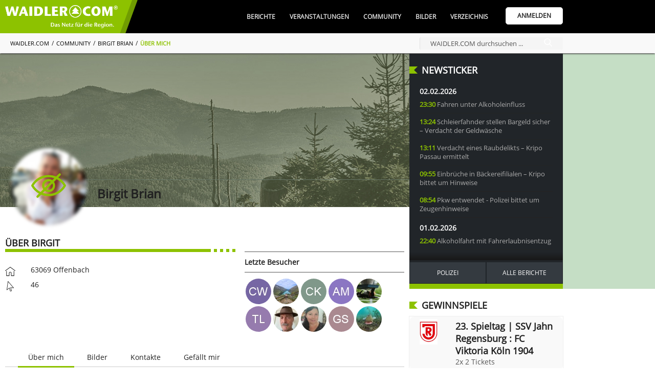

--- FILE ---
content_type: text/html; charset=UTF-8
request_url: https://www.waidler.com/index.php?api=jobs&act=regioa&typ=lead
body_size: 18177
content:
<!DOCTYPE html><html lang="de"><head><meta http-equiv="Content-Type" content="text/html; charset=UTF-8" /><meta name="language" content="de" /><meta property="og:type" content="website"><link rel="publisher" href="https://www.bwmedien.biz"><meta name="publisher" content="https://www.bwmedien.biz"><meta name="author" content="BWmedien GmbH"><meta name="copyright" content="BWmedien GmbH"><meta name="robots" content="all"><meta name="revisit-after" content="4 days"><meta http-equiv="pragma" content="no-cache"><meta itemprop="application-name" content="WAIDLER.JOBS"><meta name="apple-mobile-web-app-title" content="WAIDLER.JOBS"><meta name="mobile-web-app-title" content="WAIDLER.JOBS"><title>WAIDLER.JOBS</title><meta property="og:title" content="WAIDLER.JOBS"><meta name="twitter:title" content="WAIDLER.JOBS"><meta itemprop="name" content="WAIDLER.JOBS"><meta property="og:description" content="WAIDLER.JOBS"><meta name="description" content="WAIDLER.JOBS"><meta name="twitter:description" content="WAIDLER.JOBS"><meta itemprop="description" content="WAIDLER.JOBS"><meta name="viewport" content="width=device-width, initial-scale=1.0"><link rel="stylesheet" href="https://www.waidler.com/index.php?api=lib&style=&v=6.7&hash=7bde0971cb100552f9a942e3756a55eea77db5d5805dd757a21273554fe247be"><script src="https://www.waidler.com/index.php?api=lib&script=bwsystem&v=5.9&hash=e87f5e75f8e47b72669ac42ebdae8180e60c1a2bfc4ad31f93ba545cad9ccdc9"></script>
					<style>
					html,body {
						margin: 0;
						padding: 0;
						font-family: Arial;
						background-color: white;
					}
					.Wrapper {
						position: relative;
						border: 1px solid #ccc;
						box-sizing: border-box;
					}
					h1 {
						margin: 0;
						padding: 4px 9px 2px 4px;
						color: #8DC200;
						font-size: 16px;
						font-weight: bold;
					}
									
					.Articles {
						position: relative;
						overflow: hidden;
					}
					.Wrapper_lead .Articles {
						position: absolute;
						top: 2px;
						left: 2px;
						right: 2px;
						bottom: 2px;
					}
					.Wrapper_rec .Articles {
						height: 196px;
					}
					.Articles #articles1, .Articles #articles2 {
						position: absolute;
						top: 0;
						left: 0;
						width: 100%;
					}
					.Wrapper_180 .Articles > div, .Wrapper_lead .Articles .Article {
						backgroudn-color: white;
						transition: opacity 500ms ease-in-out;
					}
					.Wrapper_180 .Articles > div[data-show="true"],
					.Wrapper_lead .Articles .Article[data-show="true"] {
						opacity: 1;
						z-index: 2;
					}
					.Wrapper_180 .Articles > div[data-show="false"],
					.Wrapper_lead .Articles .Article[data-show="false"] {
						opacity: 0;
						z-index: 1;
					}
					.Wrapper_rec .Articles #articles2 {
						top: 100%;
					}
					.Wrapper_rec .Articles:before, .Wrapper_rec .Articles:after {
						position: absolute;
						top: 0;
						left: 0;
						width: 100%;
						height: 20px;
						background: linear-gradient(to bottom, white, rgba(255,255,255,0));
						content: '';
						z-index: 2;
					}
					.Wrapper_rec .Articles:after {
						top: auto;
						bottom: 0;
						background: linear-gradient(to bottom, rgba(255,255,255,0), white);
					}
					.Article {
						display: block;
					}
					.Article a {
						position: relative;
						padding: 4px 0 4px 45px;
						color: black;
						display: block;
						text-decoration: none;
					}
					.Article img {
						position: absolute;
						top: 0;
						left: 0;
						width: 38px;
						height: 38px;
					}
					.Article strong {
						display: block;
						font-size: 11px;
						line-height: 13px;
						max-height: 40px;
						overflow: hidden;
					}
					.Article em {
						position: relative;
						padding: 2px 0 0 16px;
						color: #999;
						display: block;
						font-size: 9px;
						line-height: 11px;
						font-style: normal;
						white-space: nowrap;
						overflow: hidden;
						text-overflow: ellipsis;
					}
					.Article em svg {
						position: absolute;
						top: 0;
						left: 0;
						width: 12px;
						height: 12px;
						fill: #999;
					}
									
					.Wrapper_lead .Article {
						position: absolute;
						width: 49.5%;
						box-sizing: border-box;
					}
					.Wrapper_lead .Article:nth-child(1) {
						top: 0px;
					}
					.Wrapper_lead .Article:nth-child(2) {
						top: 26px;
					}
					.Wrapper_lead .Article:nth-child(3) {
						top: 42px;
					}
					.Wrapper_lead .Article:nth-child(4) {
						top: 70px;
					}
					.Wrapper_lead .Article:nth-child(5) {
						top: 84px;
					}
					.Wrapper_lead .Article:nth-child(6) {
						top: 112px;
					}
					.Wrapper_lead .Article:nth-child(1), .Wrapper_lead .Article:nth-child(3), .Wrapper_lead .Article:nth-child(5) {
						left: auto;
						right: 0;
					}
					.Wrapper_lead .Article img {
						top: 2px;
						left: 2px;
					}
					
					.Wrapper_180 .Articles {
						position: absolute;
						top: 28px;
						left: 3px;
						right: 3px;
						bottom: 30px;
					}
					.Wrapper_180 .Articles .Article {
						height: 60px;
						display: flex;
						align-items: center;
					}
					.Wrapper_180 .Articles .Article a {
						width: 100%;
						box-sizing: border-box;
						display: block;
					}
					footer {
						position: absolute;
						bottom: 0;
						left: 0;
						right: 0;
						padding: 8px 10px;
					    border-top: 2px solid #8DC200;
					    background-color: #2A2A2A;
						text-align: right;
						font-size: 10px;
						line-height: 10px;
						color: white;
					}
					footer a {
						color: white;
					}
					footer a.Logo {
						position: absolute;
						top: 3px;
						left: 8px;
					}
					.Wrapper_lead footer {
						left: auto;
						right: 0;
						width: 49%;
						box-sizing: border-box;
					}
					.Wrapper_180 footer {
						padding: 4px 5px;
					}
					</style><script>
					articles_i = -1;
					articles_hover = false;
					function articles_run(){
					if(!articles_hover){
						var a1 = document.getElementById('articles1');
						var a2 = document.getElementById('articles2');
						if(!a1.hasAttribute('data-i')){
							a1.setAttribute('data-i','12');
						}
						var i = parseInt(a1.getAttribute('data-i'))+1;
						if(i > 12){
							i = 1;
						}
						var b = i > 6;
						var j = (b ? i-6 : i)-1;
						if(a1.getElementsByTagName('a')[j]){
							a1.getElementsByTagName('a')[j].parentNode.setAttribute('data-show',b ? 'true' : 'false');
						}
						if(a2.getElementsByTagName('a')[j]){
							a2.getElementsByTagName('a')[j].parentNode.setAttribute('data-show',b ? 'false' : 'true');
						}
						a1.setAttribute('data-i',i)
					}
					window.setTimeout(function(){
						articles_run();
					},1000);
				}
				</script></head><body><div class="Wrapper Wrapper_lead" style="width:728px;height:160px;"><h1>Traumjob gesucht?</h1>
					<div class="Articles" onmouseover="articles_hover=true;" onmouseout="articles_hover=false;">
						<div id="articles1">
						<span class="Article" data-show="true"><a href="https://www.waidler.jobs/11288.ausbildung-fachinformatikerin-fuer-systemintegration.html?ref=regioa" target="_blank">
							<img src="[data-uri]" />
							<strong>AUSBILDUNG FACHINFORMATIKER*IN F&Uuml;R SYSTEMINTEGRATION</strong>
							<em><svg class="SVG_Location" width=12 height=12 version="1.1" xmlns="http://www.w3.org/2000/svg" xmlns:xlink="http://www.w3.org/1999/xlink" x="0px" y="0px"	 viewBox="0 0 512 512" style="enable-background:new 0 0 512 512;" xml:space="preserve"><g>	<g>		<path d="M256,0C156.748,0,76,80.748,76,180c0,33.534,9.289,66.26,26.869,94.652l142.885,230.257			c2.737,4.411,7.559,7.091,12.745,7.091c0.04,0,0.079,0,0.119,0c5.231-0.041,10.063-2.804,12.75-7.292L410.611,272.22			C427.221,244.428,436,212.539,436,180C436,80.748,355.252,0,256,0z M384.866,256.818L258.272,468.186l-129.905-209.34			C113.734,235.214,105.8,207.95,105.8,180c0-82.71,67.49-150.2,150.2-150.2S406.1,97.29,406.1,180			C406.1,207.121,398.689,233.688,384.866,256.818z"/>	</g></g><g>	<g>		<path d="M256,90c-49.626,0-90,40.374-90,90c0,49.309,39.717,90,90,90c50.903,0,90-41.233,90-90C346,130.374,305.626,90,256,90z			 M256,240.2c-33.257,0-60.2-27.033-60.2-60.2c0-33.084,27.116-60.2,60.2-60.2s60.1,27.116,60.1,60.2			C316.1,212.683,289.784,240.2,256,240.2z"/>	</g></g></svg>Nidec SYS GmbH | Grafenau</em>
						</a></span>
						<span class="Article" data-show="true"><a href="https://www.waidler.jobs/11551.mitarbeiter-in-der-kunststoffextrusion.html?ref=regioa" target="_blank">
							<img src="[data-uri]" />
							<strong>Mitarbeiter in der Kunststoffextrusion</strong>
							<em><svg class="SVG_Location" width=12 height=12 version="1.1" xmlns="http://www.w3.org/2000/svg" xmlns:xlink="http://www.w3.org/1999/xlink" x="0px" y="0px"	 viewBox="0 0 512 512" style="enable-background:new 0 0 512 512;" xml:space="preserve"><g>	<g>		<path d="M256,0C156.748,0,76,80.748,76,180c0,33.534,9.289,66.26,26.869,94.652l142.885,230.257			c2.737,4.411,7.559,7.091,12.745,7.091c0.04,0,0.079,0,0.119,0c5.231-0.041,10.063-2.804,12.75-7.292L410.611,272.22			C427.221,244.428,436,212.539,436,180C436,80.748,355.252,0,256,0z M384.866,256.818L258.272,468.186l-129.905-209.34			C113.734,235.214,105.8,207.95,105.8,180c0-82.71,67.49-150.2,150.2-150.2S406.1,97.29,406.1,180			C406.1,207.121,398.689,233.688,384.866,256.818z"/>	</g></g><g>	<g>		<path d="M256,90c-49.626,0-90,40.374-90,90c0,49.309,39.717,90,90,90c50.903,0,90-41.233,90-90C346,130.374,305.626,90,256,90z			 M256,240.2c-33.257,0-60.2-27.033-60.2-60.2c0-33.084,27.116-60.2,60.2-60.2s60.1,27.116,60.1,60.2			C316.1,212.683,289.784,240.2,256,240.2z"/>	</g></g></svg>APU Sch&ouml;nberg GmbH | Sch&ouml;nberg</em>
						</a></span>
						<span class="Article" data-show="true"><a href="https://www.waidler.jobs/11282.ausbildung-zerspanungsmechanikerin.html?ref=regioa" target="_blank">
							<img src="[data-uri]" />
							<strong>AUSBILDUNG ZERSPANUNGSMECHANIKER*IN</strong>
							<em><svg class="SVG_Location" width=12 height=12 version="1.1" xmlns="http://www.w3.org/2000/svg" xmlns:xlink="http://www.w3.org/1999/xlink" x="0px" y="0px"	 viewBox="0 0 512 512" style="enable-background:new 0 0 512 512;" xml:space="preserve"><g>	<g>		<path d="M256,0C156.748,0,76,80.748,76,180c0,33.534,9.289,66.26,26.869,94.652l142.885,230.257			c2.737,4.411,7.559,7.091,12.745,7.091c0.04,0,0.079,0,0.119,0c5.231-0.041,10.063-2.804,12.75-7.292L410.611,272.22			C427.221,244.428,436,212.539,436,180C436,80.748,355.252,0,256,0z M384.866,256.818L258.272,468.186l-129.905-209.34			C113.734,235.214,105.8,207.95,105.8,180c0-82.71,67.49-150.2,150.2-150.2S406.1,97.29,406.1,180			C406.1,207.121,398.689,233.688,384.866,256.818z"/>	</g></g><g>	<g>		<path d="M256,90c-49.626,0-90,40.374-90,90c0,49.309,39.717,90,90,90c50.903,0,90-41.233,90-90C346,130.374,305.626,90,256,90z			 M256,240.2c-33.257,0-60.2-27.033-60.2-60.2c0-33.084,27.116-60.2,60.2-60.2s60.1,27.116,60.1,60.2			C316.1,212.683,289.784,240.2,256,240.2z"/>	</g></g></svg>Nidec SYS GmbH | Grafenau</em>
						</a></span>
						<span class="Article" data-show="true"><a href="https://www.waidler.jobs/11555.lagermitarbeiter.html?ref=regioa" target="_blank">
							<img src="[data-uri]" />
							<strong>Lagermitarbeiter</strong>
							<em><svg class="SVG_Location" width=12 height=12 version="1.1" xmlns="http://www.w3.org/2000/svg" xmlns:xlink="http://www.w3.org/1999/xlink" x="0px" y="0px"	 viewBox="0 0 512 512" style="enable-background:new 0 0 512 512;" xml:space="preserve"><g>	<g>		<path d="M256,0C156.748,0,76,80.748,76,180c0,33.534,9.289,66.26,26.869,94.652l142.885,230.257			c2.737,4.411,7.559,7.091,12.745,7.091c0.04,0,0.079,0,0.119,0c5.231-0.041,10.063-2.804,12.75-7.292L410.611,272.22			C427.221,244.428,436,212.539,436,180C436,80.748,355.252,0,256,0z M384.866,256.818L258.272,468.186l-129.905-209.34			C113.734,235.214,105.8,207.95,105.8,180c0-82.71,67.49-150.2,150.2-150.2S406.1,97.29,406.1,180			C406.1,207.121,398.689,233.688,384.866,256.818z"/>	</g></g><g>	<g>		<path d="M256,90c-49.626,0-90,40.374-90,90c0,49.309,39.717,90,90,90c50.903,0,90-41.233,90-90C346,130.374,305.626,90,256,90z			 M256,240.2c-33.257,0-60.2-27.033-60.2-60.2c0-33.084,27.116-60.2,60.2-60.2s60.1,27.116,60.1,60.2			C316.1,212.683,289.784,240.2,256,240.2z"/>	</g></g></svg>APU Sch&ouml;nberg GmbH | Sch&ouml;nberg</em>
						</a></span>
						<span class="Article" data-show="true"><a href="https://www.waidler.jobs/11798.sachbearbeiter-auftragsabwicklung-mwd.html?ref=regioa" target="_blank">
							<img src="[data-uri]" />
							<strong>Sachbearbeiter Auftragsabwicklung (m/w/d)</strong>
							<em><svg class="SVG_Location" width=12 height=12 version="1.1" xmlns="http://www.w3.org/2000/svg" xmlns:xlink="http://www.w3.org/1999/xlink" x="0px" y="0px"	 viewBox="0 0 512 512" style="enable-background:new 0 0 512 512;" xml:space="preserve"><g>	<g>		<path d="M256,0C156.748,0,76,80.748,76,180c0,33.534,9.289,66.26,26.869,94.652l142.885,230.257			c2.737,4.411,7.559,7.091,12.745,7.091c0.04,0,0.079,0,0.119,0c5.231-0.041,10.063-2.804,12.75-7.292L410.611,272.22			C427.221,244.428,436,212.539,436,180C436,80.748,355.252,0,256,0z M384.866,256.818L258.272,468.186l-129.905-209.34			C113.734,235.214,105.8,207.95,105.8,180c0-82.71,67.49-150.2,150.2-150.2S406.1,97.29,406.1,180			C406.1,207.121,398.689,233.688,384.866,256.818z"/>	</g></g><g>	<g>		<path d="M256,90c-49.626,0-90,40.374-90,90c0,49.309,39.717,90,90,90c50.903,0,90-41.233,90-90C346,130.374,305.626,90,256,90z			 M256,240.2c-33.257,0-60.2-27.033-60.2-60.2c0-33.084,27.116-60.2,60.2-60.2s60.1,27.116,60.1,60.2			C316.1,212.683,289.784,240.2,256,240.2z"/>	</g></g></svg>Bauer-Elektro-Service &amp; Technik GmbH | Sch&ouml;llnach</em>
						</a></span>
						<span class="Article" data-show="true"><a href="https://www.waidler.jobs/11546.folierer-mwd-bereich-produktion.html?ref=regioa" target="_blank">
							<img src="[data-uri]" />
							<strong>Folierer (m/w/d) Bereich Produktion</strong>
							<em><svg class="SVG_Location" width=12 height=12 version="1.1" xmlns="http://www.w3.org/2000/svg" xmlns:xlink="http://www.w3.org/1999/xlink" x="0px" y="0px"	 viewBox="0 0 512 512" style="enable-background:new 0 0 512 512;" xml:space="preserve"><g>	<g>		<path d="M256,0C156.748,0,76,80.748,76,180c0,33.534,9.289,66.26,26.869,94.652l142.885,230.257			c2.737,4.411,7.559,7.091,12.745,7.091c0.04,0,0.079,0,0.119,0c5.231-0.041,10.063-2.804,12.75-7.292L410.611,272.22			C427.221,244.428,436,212.539,436,180C436,80.748,355.252,0,256,0z M384.866,256.818L258.272,468.186l-129.905-209.34			C113.734,235.214,105.8,207.95,105.8,180c0-82.71,67.49-150.2,150.2-150.2S406.1,97.29,406.1,180			C406.1,207.121,398.689,233.688,384.866,256.818z"/>	</g></g><g>	<g>		<path d="M256,90c-49.626,0-90,40.374-90,90c0,49.309,39.717,90,90,90c50.903,0,90-41.233,90-90C346,130.374,305.626,90,256,90z			 M256,240.2c-33.257,0-60.2-27.033-60.2-60.2c0-33.084,27.116-60.2,60.2-60.2s60.1,27.116,60.1,60.2			C316.1,212.683,289.784,240.2,256,240.2z"/>	</g></g></svg>GREIPL GmbH | Grafenau</em>
						</a></span><div style="clear:both;"></div></div>
						<div id="articles2">
						<span class="Article" data-show="false"><a href="https://www.waidler.jobs/11544.hr-specialist-abrechnung-zeitwirtschaft-mwd.html?ref=regioa" target="_blank">
							<img src="[data-uri]" />
							<strong>HR Specialist Abrechnung &amp; Zeitwirtschaft  (m/w/d)</strong>
							<em><svg class="SVG_Location" width=12 height=12 version="1.1" xmlns="http://www.w3.org/2000/svg" xmlns:xlink="http://www.w3.org/1999/xlink" x="0px" y="0px"	 viewBox="0 0 512 512" style="enable-background:new 0 0 512 512;" xml:space="preserve"><g>	<g>		<path d="M256,0C156.748,0,76,80.748,76,180c0,33.534,9.289,66.26,26.869,94.652l142.885,230.257			c2.737,4.411,7.559,7.091,12.745,7.091c0.04,0,0.079,0,0.119,0c5.231-0.041,10.063-2.804,12.75-7.292L410.611,272.22			C427.221,244.428,436,212.539,436,180C436,80.748,355.252,0,256,0z M384.866,256.818L258.272,468.186l-129.905-209.34			C113.734,235.214,105.8,207.95,105.8,180c0-82.71,67.49-150.2,150.2-150.2S406.1,97.29,406.1,180			C406.1,207.121,398.689,233.688,384.866,256.818z"/>	</g></g><g>	<g>		<path d="M256,90c-49.626,0-90,40.374-90,90c0,49.309,39.717,90,90,90c50.903,0,90-41.233,90-90C346,130.374,305.626,90,256,90z			 M256,240.2c-33.257,0-60.2-27.033-60.2-60.2c0-33.084,27.116-60.2,60.2-60.2s60.1,27.116,60.1,60.2			C316.1,212.683,289.784,240.2,256,240.2z"/>	</g></g></svg>Aptar Freyung GmbH | Freyung</em>
						</a></span>
						<span class="Article" data-show="false"><a href="https://www.waidler.jobs/11427.medizinische-fachangestellte-mwd.html?ref=regioa" target="_blank">
							<img src="[data-uri]" />
							<strong>Medizinische Fachangestellte (m/w/d)</strong>
							<em><svg class="SVG_Location" width=12 height=12 version="1.1" xmlns="http://www.w3.org/2000/svg" xmlns:xlink="http://www.w3.org/1999/xlink" x="0px" y="0px"	 viewBox="0 0 512 512" style="enable-background:new 0 0 512 512;" xml:space="preserve"><g>	<g>		<path d="M256,0C156.748,0,76,80.748,76,180c0,33.534,9.289,66.26,26.869,94.652l142.885,230.257			c2.737,4.411,7.559,7.091,12.745,7.091c0.04,0,0.079,0,0.119,0c5.231-0.041,10.063-2.804,12.75-7.292L410.611,272.22			C427.221,244.428,436,212.539,436,180C436,80.748,355.252,0,256,0z M384.866,256.818L258.272,468.186l-129.905-209.34			C113.734,235.214,105.8,207.95,105.8,180c0-82.71,67.49-150.2,150.2-150.2S406.1,97.29,406.1,180			C406.1,207.121,398.689,233.688,384.866,256.818z"/>	</g></g><g>	<g>		<path d="M256,90c-49.626,0-90,40.374-90,90c0,49.309,39.717,90,90,90c50.903,0,90-41.233,90-90C346,130.374,305.626,90,256,90z			 M256,240.2c-33.257,0-60.2-27.033-60.2-60.2c0-33.084,27.116-60.2,60.2-60.2s60.1,27.116,60.1,60.2			C316.1,212.683,289.784,240.2,256,240.2z"/>	</g></g></svg>Kliniken am Goldenen Steig gGmbH | Freyung</em>
						</a></span>
						<span class="Article" data-show="false"><a href="https://www.waidler.jobs/11553.zerspanungsmechaniker-cnc-programmierer.html?ref=regioa" target="_blank">
							<img src="[data-uri]" />
							<strong>Zerspanungsmechaniker / CNC-Programmierer</strong>
							<em><svg class="SVG_Location" width=12 height=12 version="1.1" xmlns="http://www.w3.org/2000/svg" xmlns:xlink="http://www.w3.org/1999/xlink" x="0px" y="0px"	 viewBox="0 0 512 512" style="enable-background:new 0 0 512 512;" xml:space="preserve"><g>	<g>		<path d="M256,0C156.748,0,76,80.748,76,180c0,33.534,9.289,66.26,26.869,94.652l142.885,230.257			c2.737,4.411,7.559,7.091,12.745,7.091c0.04,0,0.079,0,0.119,0c5.231-0.041,10.063-2.804,12.75-7.292L410.611,272.22			C427.221,244.428,436,212.539,436,180C436,80.748,355.252,0,256,0z M384.866,256.818L258.272,468.186l-129.905-209.34			C113.734,235.214,105.8,207.95,105.8,180c0-82.71,67.49-150.2,150.2-150.2S406.1,97.29,406.1,180			C406.1,207.121,398.689,233.688,384.866,256.818z"/>	</g></g><g>	<g>		<path d="M256,90c-49.626,0-90,40.374-90,90c0,49.309,39.717,90,90,90c50.903,0,90-41.233,90-90C346,130.374,305.626,90,256,90z			 M256,240.2c-33.257,0-60.2-27.033-60.2-60.2c0-33.084,27.116-60.2,60.2-60.2s60.1,27.116,60.1,60.2			C316.1,212.683,289.784,240.2,256,240.2z"/>	</g></g></svg>APU Sch&ouml;nberg GmbH | Sch&ouml;nberg</em>
						</a></span>
						<span class="Article" data-show="false"><a href="https://www.waidler.jobs/11732.schlosser-konstruktionsmechaniker-mw.html?ref=regioa" target="_blank">
							<img src="[data-uri]" />
							<strong>Schlosser / Konstruktionsmechaniker (m/w)</strong>
							<em><svg class="SVG_Location" width=12 height=12 version="1.1" xmlns="http://www.w3.org/2000/svg" xmlns:xlink="http://www.w3.org/1999/xlink" x="0px" y="0px"	 viewBox="0 0 512 512" style="enable-background:new 0 0 512 512;" xml:space="preserve"><g>	<g>		<path d="M256,0C156.748,0,76,80.748,76,180c0,33.534,9.289,66.26,26.869,94.652l142.885,230.257			c2.737,4.411,7.559,7.091,12.745,7.091c0.04,0,0.079,0,0.119,0c5.231-0.041,10.063-2.804,12.75-7.292L410.611,272.22			C427.221,244.428,436,212.539,436,180C436,80.748,355.252,0,256,0z M384.866,256.818L258.272,468.186l-129.905-209.34			C113.734,235.214,105.8,207.95,105.8,180c0-82.71,67.49-150.2,150.2-150.2S406.1,97.29,406.1,180			C406.1,207.121,398.689,233.688,384.866,256.818z"/>	</g></g><g>	<g>		<path d="M256,90c-49.626,0-90,40.374-90,90c0,49.309,39.717,90,90,90c50.903,0,90-41.233,90-90C346,130.374,305.626,90,256,90z			 M256,240.2c-33.257,0-60.2-27.033-60.2-60.2c0-33.084,27.116-60.2,60.2-60.2s60.1,27.116,60.1,60.2			C316.1,212.683,289.784,240.2,256,240.2z"/>	</g></g></svg>LBC-Stahltechnik GmbH | Hauzenberg</em>
						</a></span>
						<span class="Article" data-show="false"><a href="https://www.waidler.jobs/11708.facharbeiter-betondeckenbau-mwd.html?ref=regioa" target="_blank">
							<img src="[data-uri]" />
							<strong>Facharbeiter - Betondeckenbau (m/w/d)</strong>
							<em><svg class="SVG_Location" width=12 height=12 version="1.1" xmlns="http://www.w3.org/2000/svg" xmlns:xlink="http://www.w3.org/1999/xlink" x="0px" y="0px"	 viewBox="0 0 512 512" style="enable-background:new 0 0 512 512;" xml:space="preserve"><g>	<g>		<path d="M256,0C156.748,0,76,80.748,76,180c0,33.534,9.289,66.26,26.869,94.652l142.885,230.257			c2.737,4.411,7.559,7.091,12.745,7.091c0.04,0,0.079,0,0.119,0c5.231-0.041,10.063-2.804,12.75-7.292L410.611,272.22			C427.221,244.428,436,212.539,436,180C436,80.748,355.252,0,256,0z M384.866,256.818L258.272,468.186l-129.905-209.34			C113.734,235.214,105.8,207.95,105.8,180c0-82.71,67.49-150.2,150.2-150.2S406.1,97.29,406.1,180			C406.1,207.121,398.689,233.688,384.866,256.818z"/>	</g></g><g>	<g>		<path d="M256,90c-49.626,0-90,40.374-90,90c0,49.309,39.717,90,90,90c50.903,0,90-41.233,90-90C346,130.374,305.626,90,256,90z			 M256,240.2c-33.257,0-60.2-27.033-60.2-60.2c0-33.084,27.116-60.2,60.2-60.2s60.1,27.116,60.1,60.2			C316.1,212.683,289.784,240.2,256,240.2z"/>	</g></g></svg>Berger Bau SE | Passau</em>
						</a></span>
						<span class="Article" data-show="false"><a href="https://www.waidler.jobs/11516.kochkoechin-mwd.html?ref=regioa" target="_blank">
							<img src="[data-uri]" />
							<strong>Koch/K&ouml;chin (m/w/d)</strong>
							<em><svg class="SVG_Location" width=12 height=12 version="1.1" xmlns="http://www.w3.org/2000/svg" xmlns:xlink="http://www.w3.org/1999/xlink" x="0px" y="0px"	 viewBox="0 0 512 512" style="enable-background:new 0 0 512 512;" xml:space="preserve"><g>	<g>		<path d="M256,0C156.748,0,76,80.748,76,180c0,33.534,9.289,66.26,26.869,94.652l142.885,230.257			c2.737,4.411,7.559,7.091,12.745,7.091c0.04,0,0.079,0,0.119,0c5.231-0.041,10.063-2.804,12.75-7.292L410.611,272.22			C427.221,244.428,436,212.539,436,180C436,80.748,355.252,0,256,0z M384.866,256.818L258.272,468.186l-129.905-209.34			C113.734,235.214,105.8,207.95,105.8,180c0-82.71,67.49-150.2,150.2-150.2S406.1,97.29,406.1,180			C406.1,207.121,398.689,233.688,384.866,256.818z"/>	</g></g><g>	<g>		<path d="M256,90c-49.626,0-90,40.374-90,90c0,49.309,39.717,90,90,90c50.903,0,90-41.233,90-90C346,130.374,305.626,90,256,90z			 M256,240.2c-33.257,0-60.2-27.033-60.2-60.2c0-33.084,27.116-60.2,60.2-60.2s60.1,27.116,60.1,60.2			C316.1,212.683,289.784,240.2,256,240.2z"/>	</g></g></svg>Euler Neusch&ouml;nau - Naturhotel &amp; Chalets | Neusch&ouml;nau</em>
						</a></span><div style="clear:both;"></div></div>
					</div>
					<footer>
						<a href="https://www.waidler.jobs" target="_blank" class="Logo"><img src="[data-uri]" width=100 /></a>
						<a href="https://www.waidler.jobs/datenschutz" target="_blank">Datenschutz</a>
						<a href="https://www.waidler.jobs/impressum" target="_blank">Impressum</a>
					</footer></div><script>articles_run();</script></body></html>

--- FILE ---
content_type: text/html; charset=UTF-8
request_url: https://www.waidler.com/index.php?api=jobs&act=regioa&typ=rec
body_size: 13418
content:
<!DOCTYPE html><html lang="de"><head><meta http-equiv="Content-Type" content="text/html; charset=UTF-8" /><meta name="language" content="de" /><meta property="og:type" content="website"><link rel="publisher" href="https://www.bwmedien.biz"><meta name="publisher" content="https://www.bwmedien.biz"><meta name="author" content="BWmedien GmbH"><meta name="copyright" content="BWmedien GmbH"><meta name="robots" content="all"><meta name="revisit-after" content="4 days"><meta http-equiv="pragma" content="no-cache"><meta itemprop="application-name" content="WAIDLER.JOBS"><meta name="apple-mobile-web-app-title" content="WAIDLER.JOBS"><meta name="mobile-web-app-title" content="WAIDLER.JOBS"><title>WAIDLER.JOBS</title><meta property="og:title" content="WAIDLER.JOBS"><meta name="twitter:title" content="WAIDLER.JOBS"><meta itemprop="name" content="WAIDLER.JOBS"><meta property="og:description" content="WAIDLER.JOBS"><meta name="description" content="WAIDLER.JOBS"><meta name="twitter:description" content="WAIDLER.JOBS"><meta itemprop="description" content="WAIDLER.JOBS"><meta name="viewport" content="width=device-width, initial-scale=1.0"><link rel="stylesheet" href="https://www.waidler.com/index.php?api=lib&style=&v=6.7&hash=7bde0971cb100552f9a942e3756a55eea77db5d5805dd757a21273554fe247be"><script src="https://www.waidler.com/index.php?api=lib&script=bwsystem&v=5.9&hash=e87f5e75f8e47b72669ac42ebdae8180e60c1a2bfc4ad31f93ba545cad9ccdc9"></script>
					<style>
					html,body {
						margin: 0;
						padding: 0;
						font-family: Arial;
						background-color: white;
					}
					.Wrapper {
						position: relative;
						border: 1px solid #ccc;
						box-sizing: border-box;
					}
					h1 {
						margin: 0;
						padding: 4px 9px 2px 4px;
						color: #8DC200;
						font-size: 16px;
						font-weight: bold;
					}
									
					.Articles {
						position: relative;
						overflow: hidden;
					}
					.Wrapper_lead .Articles {
						position: absolute;
						top: 2px;
						left: 2px;
						right: 2px;
						bottom: 2px;
					}
					.Wrapper_rec .Articles {
						height: 196px;
					}
					.Articles #articles1, .Articles #articles2 {
						position: absolute;
						top: 0;
						left: 0;
						width: 100%;
					}
					.Wrapper_180 .Articles > div, .Wrapper_lead .Articles .Article {
						backgroudn-color: white;
						transition: opacity 500ms ease-in-out;
					}
					.Wrapper_180 .Articles > div[data-show="true"],
					.Wrapper_lead .Articles .Article[data-show="true"] {
						opacity: 1;
						z-index: 2;
					}
					.Wrapper_180 .Articles > div[data-show="false"],
					.Wrapper_lead .Articles .Article[data-show="false"] {
						opacity: 0;
						z-index: 1;
					}
					.Wrapper_rec .Articles #articles2 {
						top: 100%;
					}
					.Wrapper_rec .Articles:before, .Wrapper_rec .Articles:after {
						position: absolute;
						top: 0;
						left: 0;
						width: 100%;
						height: 20px;
						background: linear-gradient(to bottom, white, rgba(255,255,255,0));
						content: '';
						z-index: 2;
					}
					.Wrapper_rec .Articles:after {
						top: auto;
						bottom: 0;
						background: linear-gradient(to bottom, rgba(255,255,255,0), white);
					}
					.Article {
						display: block;
					}
					.Article a {
						position: relative;
						padding: 4px 0 4px 45px;
						color: black;
						display: block;
						text-decoration: none;
					}
					.Article img {
						position: absolute;
						top: 0;
						left: 0;
						width: 38px;
						height: 38px;
					}
					.Article strong {
						display: block;
						font-size: 11px;
						line-height: 13px;
						max-height: 40px;
						overflow: hidden;
					}
					.Article em {
						position: relative;
						padding: 2px 0 0 16px;
						color: #999;
						display: block;
						font-size: 9px;
						line-height: 11px;
						font-style: normal;
						white-space: nowrap;
						overflow: hidden;
						text-overflow: ellipsis;
					}
					.Article em svg {
						position: absolute;
						top: 0;
						left: 0;
						width: 12px;
						height: 12px;
						fill: #999;
					}
									
					.Wrapper_lead .Article {
						position: absolute;
						width: 49.5%;
						box-sizing: border-box;
					}
					.Wrapper_lead .Article:nth-child(1) {
						top: 0px;
					}
					.Wrapper_lead .Article:nth-child(2) {
						top: 26px;
					}
					.Wrapper_lead .Article:nth-child(3) {
						top: 42px;
					}
					.Wrapper_lead .Article:nth-child(4) {
						top: 70px;
					}
					.Wrapper_lead .Article:nth-child(5) {
						top: 84px;
					}
					.Wrapper_lead .Article:nth-child(6) {
						top: 112px;
					}
					.Wrapper_lead .Article:nth-child(1), .Wrapper_lead .Article:nth-child(3), .Wrapper_lead .Article:nth-child(5) {
						left: auto;
						right: 0;
					}
					.Wrapper_lead .Article img {
						top: 2px;
						left: 2px;
					}
					
					.Wrapper_180 .Articles {
						position: absolute;
						top: 28px;
						left: 3px;
						right: 3px;
						bottom: 30px;
					}
					.Wrapper_180 .Articles .Article {
						height: 60px;
						display: flex;
						align-items: center;
					}
					.Wrapper_180 .Articles .Article a {
						width: 100%;
						box-sizing: border-box;
						display: block;
					}
					footer {
						position: absolute;
						bottom: 0;
						left: 0;
						right: 0;
						padding: 8px 10px;
					    border-top: 2px solid #8DC200;
					    background-color: #2A2A2A;
						text-align: right;
						font-size: 10px;
						line-height: 10px;
						color: white;
					}
					footer a {
						color: white;
					}
					footer a.Logo {
						position: absolute;
						top: 3px;
						left: 8px;
					}
					.Wrapper_lead footer {
						left: auto;
						right: 0;
						width: 49%;
						box-sizing: border-box;
					}
					.Wrapper_180 footer {
						padding: 4px 5px;
					}
					</style><script>
					articles_i = -1;
					articles_hover = false;
					function articles_run(){
					if(!articles_hover){
						var a1 = document.getElementById('articles1');
						var a2 = document.getElementById('articles2');
						if(!a1.hasAttribute('data-top')){
							a1.setAttribute('data-top','0');
							a2.setAttribute('data-top',a1.offsetHeight);
						}
						var t1 = parseInt(a1.getAttribute('data-top'))-1;
						var t2 = parseInt(a2.getAttribute('data-top'))-1;
						if(t2 == 0){
							t1 = a1.offsetHeight;
						}else if(t1 == 0){
							t2 = a2.offsetHeight;
						}
						a1.style.top = t1+'px';
						a1.setAttribute('data-top',t1);
						a2.style.top = t2+'px';
						a2.setAttribute('data-top',t2);
					}
					window.setTimeout(function(){
						articles_run();
					},50);
				}
				</script></head><body><div class="Wrapper Wrapper_rec" style="width:300px;height:250px;"><h1>Traumjob gesucht?</h1>
					<div class="Articles" onmouseover="articles_hover=true;" onmouseout="articles_hover=false;">
						<div id="articles1">
						<span class="Article"><a href="https://www.waidler.jobs/11427.medizinische-fachangestellte-mwd.html?ref=regioa" target="_blank">
							<img src="[data-uri]" />
							<strong>Medizinische Fachangestellte (m/w/d)</strong>
							<em><svg class="SVG_Location" width=12 height=12 version="1.1" xmlns="http://www.w3.org/2000/svg" xmlns:xlink="http://www.w3.org/1999/xlink" x="0px" y="0px"	 viewBox="0 0 512 512" style="enable-background:new 0 0 512 512;" xml:space="preserve"><g>	<g>		<path d="M256,0C156.748,0,76,80.748,76,180c0,33.534,9.289,66.26,26.869,94.652l142.885,230.257			c2.737,4.411,7.559,7.091,12.745,7.091c0.04,0,0.079,0,0.119,0c5.231-0.041,10.063-2.804,12.75-7.292L410.611,272.22			C427.221,244.428,436,212.539,436,180C436,80.748,355.252,0,256,0z M384.866,256.818L258.272,468.186l-129.905-209.34			C113.734,235.214,105.8,207.95,105.8,180c0-82.71,67.49-150.2,150.2-150.2S406.1,97.29,406.1,180			C406.1,207.121,398.689,233.688,384.866,256.818z"/>	</g></g><g>	<g>		<path d="M256,90c-49.626,0-90,40.374-90,90c0,49.309,39.717,90,90,90c50.903,0,90-41.233,90-90C346,130.374,305.626,90,256,90z			 M256,240.2c-33.257,0-60.2-27.033-60.2-60.2c0-33.084,27.116-60.2,60.2-60.2s60.1,27.116,60.1,60.2			C316.1,212.683,289.784,240.2,256,240.2z"/>	</g></g></svg>Kliniken am Goldenen Steig gGmbH | Freyung</em>
						</a></span>
						<span class="Article"><a href="https://www.waidler.jobs/11855.baustoffpruefer-erdbau-asphalt-mwd.html?ref=regioa" target="_blank">
							<img src="[data-uri]" />
							<strong>Baustoffpr&uuml;fer - Erdbau / Asphalt  (m/w/d)</strong>
							<em><svg class="SVG_Location" width=12 height=12 version="1.1" xmlns="http://www.w3.org/2000/svg" xmlns:xlink="http://www.w3.org/1999/xlink" x="0px" y="0px"	 viewBox="0 0 512 512" style="enable-background:new 0 0 512 512;" xml:space="preserve"><g>	<g>		<path d="M256,0C156.748,0,76,80.748,76,180c0,33.534,9.289,66.26,26.869,94.652l142.885,230.257			c2.737,4.411,7.559,7.091,12.745,7.091c0.04,0,0.079,0,0.119,0c5.231-0.041,10.063-2.804,12.75-7.292L410.611,272.22			C427.221,244.428,436,212.539,436,180C436,80.748,355.252,0,256,0z M384.866,256.818L258.272,468.186l-129.905-209.34			C113.734,235.214,105.8,207.95,105.8,180c0-82.71,67.49-150.2,150.2-150.2S406.1,97.29,406.1,180			C406.1,207.121,398.689,233.688,384.866,256.818z"/>	</g></g><g>	<g>		<path d="M256,90c-49.626,0-90,40.374-90,90c0,49.309,39.717,90,90,90c50.903,0,90-41.233,90-90C346,130.374,305.626,90,256,90z			 M256,240.2c-33.257,0-60.2-27.033-60.2-60.2c0-33.084,27.116-60.2,60.2-60.2s60.1,27.116,60.1,60.2			C316.1,212.683,289.784,240.2,256,240.2z"/>	</g></g></svg>Berger Bau SE | Passau</em>
						</a></span>
						<span class="Article"><a href="https://www.waidler.jobs/11850.maler-lackierer-mwd.html?ref=regioa" target="_blank">
							<img src="[data-uri]" />
							<strong>Maler / Lackierer (m/w/d)</strong>
							<em><svg class="SVG_Location" width=12 height=12 version="1.1" xmlns="http://www.w3.org/2000/svg" xmlns:xlink="http://www.w3.org/1999/xlink" x="0px" y="0px"	 viewBox="0 0 512 512" style="enable-background:new 0 0 512 512;" xml:space="preserve"><g>	<g>		<path d="M256,0C156.748,0,76,80.748,76,180c0,33.534,9.289,66.26,26.869,94.652l142.885,230.257			c2.737,4.411,7.559,7.091,12.745,7.091c0.04,0,0.079,0,0.119,0c5.231-0.041,10.063-2.804,12.75-7.292L410.611,272.22			C427.221,244.428,436,212.539,436,180C436,80.748,355.252,0,256,0z M384.866,256.818L258.272,468.186l-129.905-209.34			C113.734,235.214,105.8,207.95,105.8,180c0-82.71,67.49-150.2,150.2-150.2S406.1,97.29,406.1,180			C406.1,207.121,398.689,233.688,384.866,256.818z"/>	</g></g><g>	<g>		<path d="M256,90c-49.626,0-90,40.374-90,90c0,49.309,39.717,90,90,90c50.903,0,90-41.233,90-90C346,130.374,305.626,90,256,90z			 M256,240.2c-33.257,0-60.2-27.033-60.2-60.2c0-33.084,27.116-60.2,60.2-60.2s60.1,27.116,60.1,60.2			C316.1,212.683,289.784,240.2,256,240.2z"/>	</g></g></svg>GRAF Werkst&auml;tte f&uuml;r Innenausbau GmbH | Zenting</em>
						</a></span>
						<span class="Article"><a href="https://www.waidler.jobs/11428.operationstechnische-und-anaesthesietechnische-assistentin-mwd.html?ref=regioa" target="_blank">
							<img src="[data-uri]" />
							<strong>Operationstechnische und An&auml;sthesietechnische Assistentin (m/w/d)</strong>
							<em><svg class="SVG_Location" width=12 height=12 version="1.1" xmlns="http://www.w3.org/2000/svg" xmlns:xlink="http://www.w3.org/1999/xlink" x="0px" y="0px"	 viewBox="0 0 512 512" style="enable-background:new 0 0 512 512;" xml:space="preserve"><g>	<g>		<path d="M256,0C156.748,0,76,80.748,76,180c0,33.534,9.289,66.26,26.869,94.652l142.885,230.257			c2.737,4.411,7.559,7.091,12.745,7.091c0.04,0,0.079,0,0.119,0c5.231-0.041,10.063-2.804,12.75-7.292L410.611,272.22			C427.221,244.428,436,212.539,436,180C436,80.748,355.252,0,256,0z M384.866,256.818L258.272,468.186l-129.905-209.34			C113.734,235.214,105.8,207.95,105.8,180c0-82.71,67.49-150.2,150.2-150.2S406.1,97.29,406.1,180			C406.1,207.121,398.689,233.688,384.866,256.818z"/>	</g></g><g>	<g>		<path d="M256,90c-49.626,0-90,40.374-90,90c0,49.309,39.717,90,90,90c50.903,0,90-41.233,90-90C346,130.374,305.626,90,256,90z			 M256,240.2c-33.257,0-60.2-27.033-60.2-60.2c0-33.084,27.116-60.2,60.2-60.2s60.1,27.116,60.1,60.2			C316.1,212.683,289.784,240.2,256,240.2z"/>	</g></g></svg>Kliniken am Goldenen Steig gGmbH | Freyung</em>
						</a></span>
						<span class="Article"><a href="https://www.waidler.jobs/11751.sanitaetshausverkaeufer-in-mwd.html?ref=regioa" target="_blank">
							<img src="[data-uri]" />
							<strong>Sanit&auml;tshausverk&auml;ufer/-in (m/w/d)</strong>
							<em><svg class="SVG_Location" width=12 height=12 version="1.1" xmlns="http://www.w3.org/2000/svg" xmlns:xlink="http://www.w3.org/1999/xlink" x="0px" y="0px"	 viewBox="0 0 512 512" style="enable-background:new 0 0 512 512;" xml:space="preserve"><g>	<g>		<path d="M256,0C156.748,0,76,80.748,76,180c0,33.534,9.289,66.26,26.869,94.652l142.885,230.257			c2.737,4.411,7.559,7.091,12.745,7.091c0.04,0,0.079,0,0.119,0c5.231-0.041,10.063-2.804,12.75-7.292L410.611,272.22			C427.221,244.428,436,212.539,436,180C436,80.748,355.252,0,256,0z M384.866,256.818L258.272,468.186l-129.905-209.34			C113.734,235.214,105.8,207.95,105.8,180c0-82.71,67.49-150.2,150.2-150.2S406.1,97.29,406.1,180			C406.1,207.121,398.689,233.688,384.866,256.818z"/>	</g></g><g>	<g>		<path d="M256,90c-49.626,0-90,40.374-90,90c0,49.309,39.717,90,90,90c50.903,0,90-41.233,90-90C346,130.374,305.626,90,256,90z			 M256,240.2c-33.257,0-60.2-27.033-60.2-60.2c0-33.084,27.116-60.2,60.2-60.2s60.1,27.116,60.1,60.2			C316.1,212.683,289.784,240.2,256,240.2z"/>	</g></g></svg>Sanit&auml;tshaus Zaglauer | Grafenau</em>
						</a></span>
						<span class="Article"><a href="https://www.waidler.jobs/11553.zerspanungsmechaniker-cnc-programmierer.html?ref=regioa" target="_blank">
							<img src="[data-uri]" />
							<strong>Zerspanungsmechaniker / CNC-Programmierer</strong>
							<em><svg class="SVG_Location" width=12 height=12 version="1.1" xmlns="http://www.w3.org/2000/svg" xmlns:xlink="http://www.w3.org/1999/xlink" x="0px" y="0px"	 viewBox="0 0 512 512" style="enable-background:new 0 0 512 512;" xml:space="preserve"><g>	<g>		<path d="M256,0C156.748,0,76,80.748,76,180c0,33.534,9.289,66.26,26.869,94.652l142.885,230.257			c2.737,4.411,7.559,7.091,12.745,7.091c0.04,0,0.079,0,0.119,0c5.231-0.041,10.063-2.804,12.75-7.292L410.611,272.22			C427.221,244.428,436,212.539,436,180C436,80.748,355.252,0,256,0z M384.866,256.818L258.272,468.186l-129.905-209.34			C113.734,235.214,105.8,207.95,105.8,180c0-82.71,67.49-150.2,150.2-150.2S406.1,97.29,406.1,180			C406.1,207.121,398.689,233.688,384.866,256.818z"/>	</g></g><g>	<g>		<path d="M256,90c-49.626,0-90,40.374-90,90c0,49.309,39.717,90,90,90c50.903,0,90-41.233,90-90C346,130.374,305.626,90,256,90z			 M256,240.2c-33.257,0-60.2-27.033-60.2-60.2c0-33.084,27.116-60.2,60.2-60.2s60.1,27.116,60.1,60.2			C316.1,212.683,289.784,240.2,256,240.2z"/>	</g></g></svg>APU Sch&ouml;nberg GmbH | Sch&ouml;nberg</em>
						</a></span><div style="clear:both;"></div></div>
						<div id="articles2">
						<span class="Article"><a href="https://www.waidler.jobs/11427.medizinische-fachangestellte-mwd.html?ref=regioa" target="_blank">
							<img src="[data-uri]" />
							<strong>Medizinische Fachangestellte (m/w/d)</strong>
							<em><svg class="SVG_Location" width=12 height=12 version="1.1" xmlns="http://www.w3.org/2000/svg" xmlns:xlink="http://www.w3.org/1999/xlink" x="0px" y="0px"	 viewBox="0 0 512 512" style="enable-background:new 0 0 512 512;" xml:space="preserve"><g>	<g>		<path d="M256,0C156.748,0,76,80.748,76,180c0,33.534,9.289,66.26,26.869,94.652l142.885,230.257			c2.737,4.411,7.559,7.091,12.745,7.091c0.04,0,0.079,0,0.119,0c5.231-0.041,10.063-2.804,12.75-7.292L410.611,272.22			C427.221,244.428,436,212.539,436,180C436,80.748,355.252,0,256,0z M384.866,256.818L258.272,468.186l-129.905-209.34			C113.734,235.214,105.8,207.95,105.8,180c0-82.71,67.49-150.2,150.2-150.2S406.1,97.29,406.1,180			C406.1,207.121,398.689,233.688,384.866,256.818z"/>	</g></g><g>	<g>		<path d="M256,90c-49.626,0-90,40.374-90,90c0,49.309,39.717,90,90,90c50.903,0,90-41.233,90-90C346,130.374,305.626,90,256,90z			 M256,240.2c-33.257,0-60.2-27.033-60.2-60.2c0-33.084,27.116-60.2,60.2-60.2s60.1,27.116,60.1,60.2			C316.1,212.683,289.784,240.2,256,240.2z"/>	</g></g></svg>Kliniken am Goldenen Steig gGmbH | Freyung</em>
						</a></span>
						<span class="Article"><a href="https://www.waidler.jobs/11855.baustoffpruefer-erdbau-asphalt-mwd.html?ref=regioa" target="_blank">
							<img src="[data-uri]" />
							<strong>Baustoffpr&uuml;fer - Erdbau / Asphalt  (m/w/d)</strong>
							<em><svg class="SVG_Location" width=12 height=12 version="1.1" xmlns="http://www.w3.org/2000/svg" xmlns:xlink="http://www.w3.org/1999/xlink" x="0px" y="0px"	 viewBox="0 0 512 512" style="enable-background:new 0 0 512 512;" xml:space="preserve"><g>	<g>		<path d="M256,0C156.748,0,76,80.748,76,180c0,33.534,9.289,66.26,26.869,94.652l142.885,230.257			c2.737,4.411,7.559,7.091,12.745,7.091c0.04,0,0.079,0,0.119,0c5.231-0.041,10.063-2.804,12.75-7.292L410.611,272.22			C427.221,244.428,436,212.539,436,180C436,80.748,355.252,0,256,0z M384.866,256.818L258.272,468.186l-129.905-209.34			C113.734,235.214,105.8,207.95,105.8,180c0-82.71,67.49-150.2,150.2-150.2S406.1,97.29,406.1,180			C406.1,207.121,398.689,233.688,384.866,256.818z"/>	</g></g><g>	<g>		<path d="M256,90c-49.626,0-90,40.374-90,90c0,49.309,39.717,90,90,90c50.903,0,90-41.233,90-90C346,130.374,305.626,90,256,90z			 M256,240.2c-33.257,0-60.2-27.033-60.2-60.2c0-33.084,27.116-60.2,60.2-60.2s60.1,27.116,60.1,60.2			C316.1,212.683,289.784,240.2,256,240.2z"/>	</g></g></svg>Berger Bau SE | Passau</em>
						</a></span>
						<span class="Article"><a href="https://www.waidler.jobs/11850.maler-lackierer-mwd.html?ref=regioa" target="_blank">
							<img src="[data-uri]" />
							<strong>Maler / Lackierer (m/w/d)</strong>
							<em><svg class="SVG_Location" width=12 height=12 version="1.1" xmlns="http://www.w3.org/2000/svg" xmlns:xlink="http://www.w3.org/1999/xlink" x="0px" y="0px"	 viewBox="0 0 512 512" style="enable-background:new 0 0 512 512;" xml:space="preserve"><g>	<g>		<path d="M256,0C156.748,0,76,80.748,76,180c0,33.534,9.289,66.26,26.869,94.652l142.885,230.257			c2.737,4.411,7.559,7.091,12.745,7.091c0.04,0,0.079,0,0.119,0c5.231-0.041,10.063-2.804,12.75-7.292L410.611,272.22			C427.221,244.428,436,212.539,436,180C436,80.748,355.252,0,256,0z M384.866,256.818L258.272,468.186l-129.905-209.34			C113.734,235.214,105.8,207.95,105.8,180c0-82.71,67.49-150.2,150.2-150.2S406.1,97.29,406.1,180			C406.1,207.121,398.689,233.688,384.866,256.818z"/>	</g></g><g>	<g>		<path d="M256,90c-49.626,0-90,40.374-90,90c0,49.309,39.717,90,90,90c50.903,0,90-41.233,90-90C346,130.374,305.626,90,256,90z			 M256,240.2c-33.257,0-60.2-27.033-60.2-60.2c0-33.084,27.116-60.2,60.2-60.2s60.1,27.116,60.1,60.2			C316.1,212.683,289.784,240.2,256,240.2z"/>	</g></g></svg>GRAF Werkst&auml;tte f&uuml;r Innenausbau GmbH | Zenting</em>
						</a></span>
						<span class="Article"><a href="https://www.waidler.jobs/11428.operationstechnische-und-anaesthesietechnische-assistentin-mwd.html?ref=regioa" target="_blank">
							<img src="[data-uri]" />
							<strong>Operationstechnische und An&auml;sthesietechnische Assistentin (m/w/d)</strong>
							<em><svg class="SVG_Location" width=12 height=12 version="1.1" xmlns="http://www.w3.org/2000/svg" xmlns:xlink="http://www.w3.org/1999/xlink" x="0px" y="0px"	 viewBox="0 0 512 512" style="enable-background:new 0 0 512 512;" xml:space="preserve"><g>	<g>		<path d="M256,0C156.748,0,76,80.748,76,180c0,33.534,9.289,66.26,26.869,94.652l142.885,230.257			c2.737,4.411,7.559,7.091,12.745,7.091c0.04,0,0.079,0,0.119,0c5.231-0.041,10.063-2.804,12.75-7.292L410.611,272.22			C427.221,244.428,436,212.539,436,180C436,80.748,355.252,0,256,0z M384.866,256.818L258.272,468.186l-129.905-209.34			C113.734,235.214,105.8,207.95,105.8,180c0-82.71,67.49-150.2,150.2-150.2S406.1,97.29,406.1,180			C406.1,207.121,398.689,233.688,384.866,256.818z"/>	</g></g><g>	<g>		<path d="M256,90c-49.626,0-90,40.374-90,90c0,49.309,39.717,90,90,90c50.903,0,90-41.233,90-90C346,130.374,305.626,90,256,90z			 M256,240.2c-33.257,0-60.2-27.033-60.2-60.2c0-33.084,27.116-60.2,60.2-60.2s60.1,27.116,60.1,60.2			C316.1,212.683,289.784,240.2,256,240.2z"/>	</g></g></svg>Kliniken am Goldenen Steig gGmbH | Freyung</em>
						</a></span>
						<span class="Article"><a href="https://www.waidler.jobs/11751.sanitaetshausverkaeufer-in-mwd.html?ref=regioa" target="_blank">
							<img src="[data-uri]" />
							<strong>Sanit&auml;tshausverk&auml;ufer/-in (m/w/d)</strong>
							<em><svg class="SVG_Location" width=12 height=12 version="1.1" xmlns="http://www.w3.org/2000/svg" xmlns:xlink="http://www.w3.org/1999/xlink" x="0px" y="0px"	 viewBox="0 0 512 512" style="enable-background:new 0 0 512 512;" xml:space="preserve"><g>	<g>		<path d="M256,0C156.748,0,76,80.748,76,180c0,33.534,9.289,66.26,26.869,94.652l142.885,230.257			c2.737,4.411,7.559,7.091,12.745,7.091c0.04,0,0.079,0,0.119,0c5.231-0.041,10.063-2.804,12.75-7.292L410.611,272.22			C427.221,244.428,436,212.539,436,180C436,80.748,355.252,0,256,0z M384.866,256.818L258.272,468.186l-129.905-209.34			C113.734,235.214,105.8,207.95,105.8,180c0-82.71,67.49-150.2,150.2-150.2S406.1,97.29,406.1,180			C406.1,207.121,398.689,233.688,384.866,256.818z"/>	</g></g><g>	<g>		<path d="M256,90c-49.626,0-90,40.374-90,90c0,49.309,39.717,90,90,90c50.903,0,90-41.233,90-90C346,130.374,305.626,90,256,90z			 M256,240.2c-33.257,0-60.2-27.033-60.2-60.2c0-33.084,27.116-60.2,60.2-60.2s60.1,27.116,60.1,60.2			C316.1,212.683,289.784,240.2,256,240.2z"/>	</g></g></svg>Sanit&auml;tshaus Zaglauer | Grafenau</em>
						</a></span>
						<span class="Article"><a href="https://www.waidler.jobs/11553.zerspanungsmechaniker-cnc-programmierer.html?ref=regioa" target="_blank">
							<img src="[data-uri]" />
							<strong>Zerspanungsmechaniker / CNC-Programmierer</strong>
							<em><svg class="SVG_Location" width=12 height=12 version="1.1" xmlns="http://www.w3.org/2000/svg" xmlns:xlink="http://www.w3.org/1999/xlink" x="0px" y="0px"	 viewBox="0 0 512 512" style="enable-background:new 0 0 512 512;" xml:space="preserve"><g>	<g>		<path d="M256,0C156.748,0,76,80.748,76,180c0,33.534,9.289,66.26,26.869,94.652l142.885,230.257			c2.737,4.411,7.559,7.091,12.745,7.091c0.04,0,0.079,0,0.119,0c5.231-0.041,10.063-2.804,12.75-7.292L410.611,272.22			C427.221,244.428,436,212.539,436,180C436,80.748,355.252,0,256,0z M384.866,256.818L258.272,468.186l-129.905-209.34			C113.734,235.214,105.8,207.95,105.8,180c0-82.71,67.49-150.2,150.2-150.2S406.1,97.29,406.1,180			C406.1,207.121,398.689,233.688,384.866,256.818z"/>	</g></g><g>	<g>		<path d="M256,90c-49.626,0-90,40.374-90,90c0,49.309,39.717,90,90,90c50.903,0,90-41.233,90-90C346,130.374,305.626,90,256,90z			 M256,240.2c-33.257,0-60.2-27.033-60.2-60.2c0-33.084,27.116-60.2,60.2-60.2s60.1,27.116,60.1,60.2			C316.1,212.683,289.784,240.2,256,240.2z"/>	</g></g></svg>APU Sch&ouml;nberg GmbH | Sch&ouml;nberg</em>
						</a></span><div style="clear:both;"></div></div>
					</div>
					<footer>
						<a href="https://www.waidler.jobs" target="_blank" class="Logo"><img src="[data-uri]" width=100 /></a>
						<a href="https://www.waidler.jobs/datenschutz" target="_blank">Datenschutz</a> &middot; 
						<a href="https://www.waidler.jobs/impressum" target="_blank">Impressum</a>
					</footer></div><script>articles_run();</script></body></html>

--- FILE ---
content_type: text/html; charset=UTF-8
request_url: https://www.waidler.com/index.php?api=jobs&act=regioa&typ=lead
body_size: 16849
content:
<!DOCTYPE html><html lang="de"><head><meta http-equiv="Content-Type" content="text/html; charset=UTF-8" /><meta name="language" content="de" /><meta property="og:type" content="website"><link rel="publisher" href="https://www.bwmedien.biz"><meta name="publisher" content="https://www.bwmedien.biz"><meta name="author" content="BWmedien GmbH"><meta name="copyright" content="BWmedien GmbH"><meta name="robots" content="all"><meta name="revisit-after" content="4 days"><meta http-equiv="pragma" content="no-cache"><meta itemprop="application-name" content="WAIDLER.JOBS"><meta name="apple-mobile-web-app-title" content="WAIDLER.JOBS"><meta name="mobile-web-app-title" content="WAIDLER.JOBS"><title>WAIDLER.JOBS</title><meta property="og:title" content="WAIDLER.JOBS"><meta name="twitter:title" content="WAIDLER.JOBS"><meta itemprop="name" content="WAIDLER.JOBS"><meta property="og:description" content="WAIDLER.JOBS"><meta name="description" content="WAIDLER.JOBS"><meta name="twitter:description" content="WAIDLER.JOBS"><meta itemprop="description" content="WAIDLER.JOBS"><meta name="viewport" content="width=device-width, initial-scale=1.0"><link rel="stylesheet" href="https://www.waidler.com/index.php?api=lib&style=&v=6.7&hash=7bde0971cb100552f9a942e3756a55eea77db5d5805dd757a21273554fe247be"><script src="https://www.waidler.com/index.php?api=lib&script=bwsystem&v=5.9&hash=e87f5e75f8e47b72669ac42ebdae8180e60c1a2bfc4ad31f93ba545cad9ccdc9"></script>
					<style>
					html,body {
						margin: 0;
						padding: 0;
						font-family: Arial;
						background-color: white;
					}
					.Wrapper {
						position: relative;
						border: 1px solid #ccc;
						box-sizing: border-box;
					}
					h1 {
						margin: 0;
						padding: 4px 9px 2px 4px;
						color: #8DC200;
						font-size: 16px;
						font-weight: bold;
					}
									
					.Articles {
						position: relative;
						overflow: hidden;
					}
					.Wrapper_lead .Articles {
						position: absolute;
						top: 2px;
						left: 2px;
						right: 2px;
						bottom: 2px;
					}
					.Wrapper_rec .Articles {
						height: 196px;
					}
					.Articles #articles1, .Articles #articles2 {
						position: absolute;
						top: 0;
						left: 0;
						width: 100%;
					}
					.Wrapper_180 .Articles > div, .Wrapper_lead .Articles .Article {
						backgroudn-color: white;
						transition: opacity 500ms ease-in-out;
					}
					.Wrapper_180 .Articles > div[data-show="true"],
					.Wrapper_lead .Articles .Article[data-show="true"] {
						opacity: 1;
						z-index: 2;
					}
					.Wrapper_180 .Articles > div[data-show="false"],
					.Wrapper_lead .Articles .Article[data-show="false"] {
						opacity: 0;
						z-index: 1;
					}
					.Wrapper_rec .Articles #articles2 {
						top: 100%;
					}
					.Wrapper_rec .Articles:before, .Wrapper_rec .Articles:after {
						position: absolute;
						top: 0;
						left: 0;
						width: 100%;
						height: 20px;
						background: linear-gradient(to bottom, white, rgba(255,255,255,0));
						content: '';
						z-index: 2;
					}
					.Wrapper_rec .Articles:after {
						top: auto;
						bottom: 0;
						background: linear-gradient(to bottom, rgba(255,255,255,0), white);
					}
					.Article {
						display: block;
					}
					.Article a {
						position: relative;
						padding: 4px 0 4px 45px;
						color: black;
						display: block;
						text-decoration: none;
					}
					.Article img {
						position: absolute;
						top: 0;
						left: 0;
						width: 38px;
						height: 38px;
					}
					.Article strong {
						display: block;
						font-size: 11px;
						line-height: 13px;
						max-height: 40px;
						overflow: hidden;
					}
					.Article em {
						position: relative;
						padding: 2px 0 0 16px;
						color: #999;
						display: block;
						font-size: 9px;
						line-height: 11px;
						font-style: normal;
						white-space: nowrap;
						overflow: hidden;
						text-overflow: ellipsis;
					}
					.Article em svg {
						position: absolute;
						top: 0;
						left: 0;
						width: 12px;
						height: 12px;
						fill: #999;
					}
									
					.Wrapper_lead .Article {
						position: absolute;
						width: 49.5%;
						box-sizing: border-box;
					}
					.Wrapper_lead .Article:nth-child(1) {
						top: 0px;
					}
					.Wrapper_lead .Article:nth-child(2) {
						top: 26px;
					}
					.Wrapper_lead .Article:nth-child(3) {
						top: 42px;
					}
					.Wrapper_lead .Article:nth-child(4) {
						top: 70px;
					}
					.Wrapper_lead .Article:nth-child(5) {
						top: 84px;
					}
					.Wrapper_lead .Article:nth-child(6) {
						top: 112px;
					}
					.Wrapper_lead .Article:nth-child(1), .Wrapper_lead .Article:nth-child(3), .Wrapper_lead .Article:nth-child(5) {
						left: auto;
						right: 0;
					}
					.Wrapper_lead .Article img {
						top: 2px;
						left: 2px;
					}
					
					.Wrapper_180 .Articles {
						position: absolute;
						top: 28px;
						left: 3px;
						right: 3px;
						bottom: 30px;
					}
					.Wrapper_180 .Articles .Article {
						height: 60px;
						display: flex;
						align-items: center;
					}
					.Wrapper_180 .Articles .Article a {
						width: 100%;
						box-sizing: border-box;
						display: block;
					}
					footer {
						position: absolute;
						bottom: 0;
						left: 0;
						right: 0;
						padding: 8px 10px;
					    border-top: 2px solid #8DC200;
					    background-color: #2A2A2A;
						text-align: right;
						font-size: 10px;
						line-height: 10px;
						color: white;
					}
					footer a {
						color: white;
					}
					footer a.Logo {
						position: absolute;
						top: 3px;
						left: 8px;
					}
					.Wrapper_lead footer {
						left: auto;
						right: 0;
						width: 49%;
						box-sizing: border-box;
					}
					.Wrapper_180 footer {
						padding: 4px 5px;
					}
					</style><script>
					articles_i = -1;
					articles_hover = false;
					function articles_run(){
					if(!articles_hover){
						var a1 = document.getElementById('articles1');
						var a2 = document.getElementById('articles2');
						if(!a1.hasAttribute('data-i')){
							a1.setAttribute('data-i','12');
						}
						var i = parseInt(a1.getAttribute('data-i'))+1;
						if(i > 12){
							i = 1;
						}
						var b = i > 6;
						var j = (b ? i-6 : i)-1;
						if(a1.getElementsByTagName('a')[j]){
							a1.getElementsByTagName('a')[j].parentNode.setAttribute('data-show',b ? 'true' : 'false');
						}
						if(a2.getElementsByTagName('a')[j]){
							a2.getElementsByTagName('a')[j].parentNode.setAttribute('data-show',b ? 'false' : 'true');
						}
						a1.setAttribute('data-i',i)
					}
					window.setTimeout(function(){
						articles_run();
					},1000);
				}
				</script></head><body><div class="Wrapper Wrapper_lead" style="width:728px;height:160px;"><h1>Traumjob gesucht?</h1>
					<div class="Articles" onmouseover="articles_hover=true;" onmouseout="articles_hover=false;">
						<div id="articles1">
						<span class="Article" data-show="true"><a href="https://www.waidler.jobs/11855.baustoffpruefer-erdbau-asphalt-mwd.html?ref=regioa" target="_blank">
							<img src="[data-uri]" />
							<strong>Baustoffpr&uuml;fer - Erdbau / Asphalt  (m/w/d)</strong>
							<em><svg class="SVG_Location" width=12 height=12 version="1.1" xmlns="http://www.w3.org/2000/svg" xmlns:xlink="http://www.w3.org/1999/xlink" x="0px" y="0px"	 viewBox="0 0 512 512" style="enable-background:new 0 0 512 512;" xml:space="preserve"><g>	<g>		<path d="M256,0C156.748,0,76,80.748,76,180c0,33.534,9.289,66.26,26.869,94.652l142.885,230.257			c2.737,4.411,7.559,7.091,12.745,7.091c0.04,0,0.079,0,0.119,0c5.231-0.041,10.063-2.804,12.75-7.292L410.611,272.22			C427.221,244.428,436,212.539,436,180C436,80.748,355.252,0,256,0z M384.866,256.818L258.272,468.186l-129.905-209.34			C113.734,235.214,105.8,207.95,105.8,180c0-82.71,67.49-150.2,150.2-150.2S406.1,97.29,406.1,180			C406.1,207.121,398.689,233.688,384.866,256.818z"/>	</g></g><g>	<g>		<path d="M256,90c-49.626,0-90,40.374-90,90c0,49.309,39.717,90,90,90c50.903,0,90-41.233,90-90C346,130.374,305.626,90,256,90z			 M256,240.2c-33.257,0-60.2-27.033-60.2-60.2c0-33.084,27.116-60.2,60.2-60.2s60.1,27.116,60.1,60.2			C316.1,212.683,289.784,240.2,256,240.2z"/>	</g></g></svg>Berger Bau SE | Passau</em>
						</a></span>
						<span class="Article" data-show="true"><a href="https://www.waidler.jobs/11850.maler-lackierer-mwd.html?ref=regioa" target="_blank">
							<img src="[data-uri]" />
							<strong>Maler / Lackierer (m/w/d)</strong>
							<em><svg class="SVG_Location" width=12 height=12 version="1.1" xmlns="http://www.w3.org/2000/svg" xmlns:xlink="http://www.w3.org/1999/xlink" x="0px" y="0px"	 viewBox="0 0 512 512" style="enable-background:new 0 0 512 512;" xml:space="preserve"><g>	<g>		<path d="M256,0C156.748,0,76,80.748,76,180c0,33.534,9.289,66.26,26.869,94.652l142.885,230.257			c2.737,4.411,7.559,7.091,12.745,7.091c0.04,0,0.079,0,0.119,0c5.231-0.041,10.063-2.804,12.75-7.292L410.611,272.22			C427.221,244.428,436,212.539,436,180C436,80.748,355.252,0,256,0z M384.866,256.818L258.272,468.186l-129.905-209.34			C113.734,235.214,105.8,207.95,105.8,180c0-82.71,67.49-150.2,150.2-150.2S406.1,97.29,406.1,180			C406.1,207.121,398.689,233.688,384.866,256.818z"/>	</g></g><g>	<g>		<path d="M256,90c-49.626,0-90,40.374-90,90c0,49.309,39.717,90,90,90c50.903,0,90-41.233,90-90C346,130.374,305.626,90,256,90z			 M256,240.2c-33.257,0-60.2-27.033-60.2-60.2c0-33.084,27.116-60.2,60.2-60.2s60.1,27.116,60.1,60.2			C316.1,212.683,289.784,240.2,256,240.2z"/>	</g></g></svg>GRAF Werkst&auml;tte f&uuml;r Innenausbau GmbH | Zenting</em>
						</a></span>
						<span class="Article" data-show="true"><a href="https://www.waidler.jobs/11547.mitarbeiter-mwd-vertriebsinnendienst.html?ref=regioa" target="_blank">
							<img src="[data-uri]" />
							<strong>Mitarbeiter (m/w/d) Vertriebsinnendienst</strong>
							<em><svg class="SVG_Location" width=12 height=12 version="1.1" xmlns="http://www.w3.org/2000/svg" xmlns:xlink="http://www.w3.org/1999/xlink" x="0px" y="0px"	 viewBox="0 0 512 512" style="enable-background:new 0 0 512 512;" xml:space="preserve"><g>	<g>		<path d="M256,0C156.748,0,76,80.748,76,180c0,33.534,9.289,66.26,26.869,94.652l142.885,230.257			c2.737,4.411,7.559,7.091,12.745,7.091c0.04,0,0.079,0,0.119,0c5.231-0.041,10.063-2.804,12.75-7.292L410.611,272.22			C427.221,244.428,436,212.539,436,180C436,80.748,355.252,0,256,0z M384.866,256.818L258.272,468.186l-129.905-209.34			C113.734,235.214,105.8,207.95,105.8,180c0-82.71,67.49-150.2,150.2-150.2S406.1,97.29,406.1,180			C406.1,207.121,398.689,233.688,384.866,256.818z"/>	</g></g><g>	<g>		<path d="M256,90c-49.626,0-90,40.374-90,90c0,49.309,39.717,90,90,90c50.903,0,90-41.233,90-90C346,130.374,305.626,90,256,90z			 M256,240.2c-33.257,0-60.2-27.033-60.2-60.2c0-33.084,27.116-60.2,60.2-60.2s60.1,27.116,60.1,60.2			C316.1,212.683,289.784,240.2,256,240.2z"/>	</g></g></svg>Noratel Germany AG | Grafenau</em>
						</a></span>
						<span class="Article" data-show="true"><a href="https://www.waidler.jobs/11540.verkaeufer-mwx.html?ref=regioa" target="_blank">
							<img src="[data-uri]" />
							<strong>Verk&auml;ufer (m/w/x)</strong>
							<em><svg class="SVG_Location" width=12 height=12 version="1.1" xmlns="http://www.w3.org/2000/svg" xmlns:xlink="http://www.w3.org/1999/xlink" x="0px" y="0px"	 viewBox="0 0 512 512" style="enable-background:new 0 0 512 512;" xml:space="preserve"><g>	<g>		<path d="M256,0C156.748,0,76,80.748,76,180c0,33.534,9.289,66.26,26.869,94.652l142.885,230.257			c2.737,4.411,7.559,7.091,12.745,7.091c0.04,0,0.079,0,0.119,0c5.231-0.041,10.063-2.804,12.75-7.292L410.611,272.22			C427.221,244.428,436,212.539,436,180C436,80.748,355.252,0,256,0z M384.866,256.818L258.272,468.186l-129.905-209.34			C113.734,235.214,105.8,207.95,105.8,180c0-82.71,67.49-150.2,150.2-150.2S406.1,97.29,406.1,180			C406.1,207.121,398.689,233.688,384.866,256.818z"/>	</g></g><g>	<g>		<path d="M256,90c-49.626,0-90,40.374-90,90c0,49.309,39.717,90,90,90c50.903,0,90-41.233,90-90C346,130.374,305.626,90,256,90z			 M256,240.2c-33.257,0-60.2-27.033-60.2-60.2c0-33.084,27.116-60.2,60.2-60.2s60.1,27.116,60.1,60.2			C316.1,212.683,289.784,240.2,256,240.2z"/>	</g></g></svg>NORMA Lebensmittelfilialbetrieb Stiftung &amp; Co. KG | Regenstauf</em>
						</a></span>
						<span class="Article" data-show="true"><a href="https://www.waidler.jobs/11851.maler-lackierer-mwd.html?ref=regioa" target="_blank">
							<img src="[data-uri]" />
							<strong>Maler / Lackierer (m/w/d)</strong>
							<em><svg class="SVG_Location" width=12 height=12 version="1.1" xmlns="http://www.w3.org/2000/svg" xmlns:xlink="http://www.w3.org/1999/xlink" x="0px" y="0px"	 viewBox="0 0 512 512" style="enable-background:new 0 0 512 512;" xml:space="preserve"><g>	<g>		<path d="M256,0C156.748,0,76,80.748,76,180c0,33.534,9.289,66.26,26.869,94.652l142.885,230.257			c2.737,4.411,7.559,7.091,12.745,7.091c0.04,0,0.079,0,0.119,0c5.231-0.041,10.063-2.804,12.75-7.292L410.611,272.22			C427.221,244.428,436,212.539,436,180C436,80.748,355.252,0,256,0z M384.866,256.818L258.272,468.186l-129.905-209.34			C113.734,235.214,105.8,207.95,105.8,180c0-82.71,67.49-150.2,150.2-150.2S406.1,97.29,406.1,180			C406.1,207.121,398.689,233.688,384.866,256.818z"/>	</g></g><g>	<g>		<path d="M256,90c-49.626,0-90,40.374-90,90c0,49.309,39.717,90,90,90c50.903,0,90-41.233,90-90C346,130.374,305.626,90,256,90z			 M256,240.2c-33.257,0-60.2-27.033-60.2-60.2c0-33.084,27.116-60.2,60.2-60.2s60.1,27.116,60.1,60.2			C316.1,212.683,289.784,240.2,256,240.2z"/>	</g></g></svg>GRAF Werkst&auml;tte f&uuml;r Innenausbau GmbH | Zenting</em>
						</a></span>
						<span class="Article" data-show="true"><a href="https://www.waidler.jobs/11710.kranfahrer-brueckenbau-mwd.html?ref=regioa" target="_blank">
							<img src="[data-uri]" />
							<strong>Kranfahrer - Br&uuml;ckenbau (m/w/d)</strong>
							<em><svg class="SVG_Location" width=12 height=12 version="1.1" xmlns="http://www.w3.org/2000/svg" xmlns:xlink="http://www.w3.org/1999/xlink" x="0px" y="0px"	 viewBox="0 0 512 512" style="enable-background:new 0 0 512 512;" xml:space="preserve"><g>	<g>		<path d="M256,0C156.748,0,76,80.748,76,180c0,33.534,9.289,66.26,26.869,94.652l142.885,230.257			c2.737,4.411,7.559,7.091,12.745,7.091c0.04,0,0.079,0,0.119,0c5.231-0.041,10.063-2.804,12.75-7.292L410.611,272.22			C427.221,244.428,436,212.539,436,180C436,80.748,355.252,0,256,0z M384.866,256.818L258.272,468.186l-129.905-209.34			C113.734,235.214,105.8,207.95,105.8,180c0-82.71,67.49-150.2,150.2-150.2S406.1,97.29,406.1,180			C406.1,207.121,398.689,233.688,384.866,256.818z"/>	</g></g><g>	<g>		<path d="M256,90c-49.626,0-90,40.374-90,90c0,49.309,39.717,90,90,90c50.903,0,90-41.233,90-90C346,130.374,305.626,90,256,90z			 M256,240.2c-33.257,0-60.2-27.033-60.2-60.2c0-33.084,27.116-60.2,60.2-60.2s60.1,27.116,60.1,60.2			C316.1,212.683,289.784,240.2,256,240.2z"/>	</g></g></svg>Berger Bau SE | Passau</em>
						</a></span><div style="clear:both;"></div></div>
						<div id="articles2">
						<span class="Article" data-show="false"><a href="https://www.waidler.jobs/11707.vorarbeiter-polier-mwd-ingenieurbau-laermschutz.html?ref=regioa" target="_blank">
							<img src="[data-uri]" />
							<strong>Vorarbeiter / Polier (m/w/d)  Ingenieurbau | L&auml;rmschutz</strong>
							<em><svg class="SVG_Location" width=12 height=12 version="1.1" xmlns="http://www.w3.org/2000/svg" xmlns:xlink="http://www.w3.org/1999/xlink" x="0px" y="0px"	 viewBox="0 0 512 512" style="enable-background:new 0 0 512 512;" xml:space="preserve"><g>	<g>		<path d="M256,0C156.748,0,76,80.748,76,180c0,33.534,9.289,66.26,26.869,94.652l142.885,230.257			c2.737,4.411,7.559,7.091,12.745,7.091c0.04,0,0.079,0,0.119,0c5.231-0.041,10.063-2.804,12.75-7.292L410.611,272.22			C427.221,244.428,436,212.539,436,180C436,80.748,355.252,0,256,0z M384.866,256.818L258.272,468.186l-129.905-209.34			C113.734,235.214,105.8,207.95,105.8,180c0-82.71,67.49-150.2,150.2-150.2S406.1,97.29,406.1,180			C406.1,207.121,398.689,233.688,384.866,256.818z"/>	</g></g><g>	<g>		<path d="M256,90c-49.626,0-90,40.374-90,90c0,49.309,39.717,90,90,90c50.903,0,90-41.233,90-90C346,130.374,305.626,90,256,90z			 M256,240.2c-33.257,0-60.2-27.033-60.2-60.2c0-33.084,27.116-60.2,60.2-60.2s60.1,27.116,60.1,60.2			C316.1,212.683,289.784,240.2,256,240.2z"/>	</g></g></svg>Berger Bau SE | Passau</em>
						</a></span>
						<span class="Article" data-show="false"><a href="https://www.waidler.jobs/11617.erzieher-mwd.html?ref=regioa" target="_blank">
							<img src="[data-uri]" />
							<strong>Erzieher (m/w/d)</strong>
							<em><svg class="SVG_Location" width=12 height=12 version="1.1" xmlns="http://www.w3.org/2000/svg" xmlns:xlink="http://www.w3.org/1999/xlink" x="0px" y="0px"	 viewBox="0 0 512 512" style="enable-background:new 0 0 512 512;" xml:space="preserve"><g>	<g>		<path d="M256,0C156.748,0,76,80.748,76,180c0,33.534,9.289,66.26,26.869,94.652l142.885,230.257			c2.737,4.411,7.559,7.091,12.745,7.091c0.04,0,0.079,0,0.119,0c5.231-0.041,10.063-2.804,12.75-7.292L410.611,272.22			C427.221,244.428,436,212.539,436,180C436,80.748,355.252,0,256,0z M384.866,256.818L258.272,468.186l-129.905-209.34			C113.734,235.214,105.8,207.95,105.8,180c0-82.71,67.49-150.2,150.2-150.2S406.1,97.29,406.1,180			C406.1,207.121,398.689,233.688,384.866,256.818z"/>	</g></g><g>	<g>		<path d="M256,90c-49.626,0-90,40.374-90,90c0,49.309,39.717,90,90,90c50.903,0,90-41.233,90-90C346,130.374,305.626,90,256,90z			 M256,240.2c-33.257,0-60.2-27.033-60.2-60.2c0-33.084,27.116-60.2,60.2-60.2s60.1,27.116,60.1,60.2			C316.1,212.683,289.784,240.2,256,240.2z"/>	</g></g></svg>Kreis-Caritasverband Freyung-Grafenau e.V. | Freyung</em>
						</a></span>
						<span class="Article" data-show="false"><a href="https://www.waidler.jobs/11798.sachbearbeiter-auftragsabwicklung-mwd.html?ref=regioa" target="_blank">
							<img src="[data-uri]" />
							<strong>Sachbearbeiter Auftragsabwicklung (m/w/d)</strong>
							<em><svg class="SVG_Location" width=12 height=12 version="1.1" xmlns="http://www.w3.org/2000/svg" xmlns:xlink="http://www.w3.org/1999/xlink" x="0px" y="0px"	 viewBox="0 0 512 512" style="enable-background:new 0 0 512 512;" xml:space="preserve"><g>	<g>		<path d="M256,0C156.748,0,76,80.748,76,180c0,33.534,9.289,66.26,26.869,94.652l142.885,230.257			c2.737,4.411,7.559,7.091,12.745,7.091c0.04,0,0.079,0,0.119,0c5.231-0.041,10.063-2.804,12.75-7.292L410.611,272.22			C427.221,244.428,436,212.539,436,180C436,80.748,355.252,0,256,0z M384.866,256.818L258.272,468.186l-129.905-209.34			C113.734,235.214,105.8,207.95,105.8,180c0-82.71,67.49-150.2,150.2-150.2S406.1,97.29,406.1,180			C406.1,207.121,398.689,233.688,384.866,256.818z"/>	</g></g><g>	<g>		<path d="M256,90c-49.626,0-90,40.374-90,90c0,49.309,39.717,90,90,90c50.903,0,90-41.233,90-90C346,130.374,305.626,90,256,90z			 M256,240.2c-33.257,0-60.2-27.033-60.2-60.2c0-33.084,27.116-60.2,60.2-60.2s60.1,27.116,60.1,60.2			C316.1,212.683,289.784,240.2,256,240.2z"/>	</g></g></svg>Bauer-Elektro-Service &amp; Technik GmbH | Sch&ouml;llnach</em>
						</a></span>
						<span class="Article" data-show="false"><a href="https://www.waidler.jobs/11546.folierer-mwd-bereich-produktion.html?ref=regioa" target="_blank">
							<img src="[data-uri]" />
							<strong>Folierer (m/w/d) Bereich Produktion</strong>
							<em><svg class="SVG_Location" width=12 height=12 version="1.1" xmlns="http://www.w3.org/2000/svg" xmlns:xlink="http://www.w3.org/1999/xlink" x="0px" y="0px"	 viewBox="0 0 512 512" style="enable-background:new 0 0 512 512;" xml:space="preserve"><g>	<g>		<path d="M256,0C156.748,0,76,80.748,76,180c0,33.534,9.289,66.26,26.869,94.652l142.885,230.257			c2.737,4.411,7.559,7.091,12.745,7.091c0.04,0,0.079,0,0.119,0c5.231-0.041,10.063-2.804,12.75-7.292L410.611,272.22			C427.221,244.428,436,212.539,436,180C436,80.748,355.252,0,256,0z M384.866,256.818L258.272,468.186l-129.905-209.34			C113.734,235.214,105.8,207.95,105.8,180c0-82.71,67.49-150.2,150.2-150.2S406.1,97.29,406.1,180			C406.1,207.121,398.689,233.688,384.866,256.818z"/>	</g></g><g>	<g>		<path d="M256,90c-49.626,0-90,40.374-90,90c0,49.309,39.717,90,90,90c50.903,0,90-41.233,90-90C346,130.374,305.626,90,256,90z			 M256,240.2c-33.257,0-60.2-27.033-60.2-60.2c0-33.084,27.116-60.2,60.2-60.2s60.1,27.116,60.1,60.2			C316.1,212.683,289.784,240.2,256,240.2z"/>	</g></g></svg>GREIPL GmbH | Grafenau</em>
						</a></span>
						<span class="Article" data-show="false"><a href="https://www.waidler.jobs/11854.schreiner-mwd.html?ref=regioa" target="_blank">
							<img src="[data-uri]" />
							<strong>Schreiner (m/w/d)</strong>
							<em><svg class="SVG_Location" width=12 height=12 version="1.1" xmlns="http://www.w3.org/2000/svg" xmlns:xlink="http://www.w3.org/1999/xlink" x="0px" y="0px"	 viewBox="0 0 512 512" style="enable-background:new 0 0 512 512;" xml:space="preserve"><g>	<g>		<path d="M256,0C156.748,0,76,80.748,76,180c0,33.534,9.289,66.26,26.869,94.652l142.885,230.257			c2.737,4.411,7.559,7.091,12.745,7.091c0.04,0,0.079,0,0.119,0c5.231-0.041,10.063-2.804,12.75-7.292L410.611,272.22			C427.221,244.428,436,212.539,436,180C436,80.748,355.252,0,256,0z M384.866,256.818L258.272,468.186l-129.905-209.34			C113.734,235.214,105.8,207.95,105.8,180c0-82.71,67.49-150.2,150.2-150.2S406.1,97.29,406.1,180			C406.1,207.121,398.689,233.688,384.866,256.818z"/>	</g></g><g>	<g>		<path d="M256,90c-49.626,0-90,40.374-90,90c0,49.309,39.717,90,90,90c50.903,0,90-41.233,90-90C346,130.374,305.626,90,256,90z			 M256,240.2c-33.257,0-60.2-27.033-60.2-60.2c0-33.084,27.116-60.2,60.2-60.2s60.1,27.116,60.1,60.2			C316.1,212.683,289.784,240.2,256,240.2z"/>	</g></g></svg>GRAF Werkst&auml;tte f&uuml;r Innenausbau GmbH | Zenting</em>
						</a></span>
						<span class="Article" data-show="false"><a href="https://www.waidler.jobs/11551.mitarbeiter-in-der-kunststoffextrusion.html?ref=regioa" target="_blank">
							<img src="[data-uri]" />
							<strong>Mitarbeiter in der Kunststoffextrusion</strong>
							<em><svg class="SVG_Location" width=12 height=12 version="1.1" xmlns="http://www.w3.org/2000/svg" xmlns:xlink="http://www.w3.org/1999/xlink" x="0px" y="0px"	 viewBox="0 0 512 512" style="enable-background:new 0 0 512 512;" xml:space="preserve"><g>	<g>		<path d="M256,0C156.748,0,76,80.748,76,180c0,33.534,9.289,66.26,26.869,94.652l142.885,230.257			c2.737,4.411,7.559,7.091,12.745,7.091c0.04,0,0.079,0,0.119,0c5.231-0.041,10.063-2.804,12.75-7.292L410.611,272.22			C427.221,244.428,436,212.539,436,180C436,80.748,355.252,0,256,0z M384.866,256.818L258.272,468.186l-129.905-209.34			C113.734,235.214,105.8,207.95,105.8,180c0-82.71,67.49-150.2,150.2-150.2S406.1,97.29,406.1,180			C406.1,207.121,398.689,233.688,384.866,256.818z"/>	</g></g><g>	<g>		<path d="M256,90c-49.626,0-90,40.374-90,90c0,49.309,39.717,90,90,90c50.903,0,90-41.233,90-90C346,130.374,305.626,90,256,90z			 M256,240.2c-33.257,0-60.2-27.033-60.2-60.2c0-33.084,27.116-60.2,60.2-60.2s60.1,27.116,60.1,60.2			C316.1,212.683,289.784,240.2,256,240.2z"/>	</g></g></svg>APU Sch&ouml;nberg GmbH | Sch&ouml;nberg</em>
						</a></span><div style="clear:both;"></div></div>
					</div>
					<footer>
						<a href="https://www.waidler.jobs" target="_blank" class="Logo"><img src="[data-uri]" width=100 /></a>
						<a href="https://www.waidler.jobs/datenschutz" target="_blank">Datenschutz</a>
						<a href="https://www.waidler.jobs/impressum" target="_blank">Impressum</a>
					</footer></div><script>articles_run();</script></body></html>

--- FILE ---
content_type: text/html; charset=UTF-8
request_url: https://www.waidler.com/index.php?api=jobs&act=regioa&typ=rec
body_size: 13325
content:
<!DOCTYPE html><html lang="de"><head><meta http-equiv="Content-Type" content="text/html; charset=UTF-8" /><meta name="language" content="de" /><meta property="og:type" content="website"><link rel="publisher" href="https://www.bwmedien.biz"><meta name="publisher" content="https://www.bwmedien.biz"><meta name="author" content="BWmedien GmbH"><meta name="copyright" content="BWmedien GmbH"><meta name="robots" content="all"><meta name="revisit-after" content="4 days"><meta http-equiv="pragma" content="no-cache"><meta itemprop="application-name" content="WAIDLER.JOBS"><meta name="apple-mobile-web-app-title" content="WAIDLER.JOBS"><meta name="mobile-web-app-title" content="WAIDLER.JOBS"><title>WAIDLER.JOBS</title><meta property="og:title" content="WAIDLER.JOBS"><meta name="twitter:title" content="WAIDLER.JOBS"><meta itemprop="name" content="WAIDLER.JOBS"><meta property="og:description" content="WAIDLER.JOBS"><meta name="description" content="WAIDLER.JOBS"><meta name="twitter:description" content="WAIDLER.JOBS"><meta itemprop="description" content="WAIDLER.JOBS"><meta name="viewport" content="width=device-width, initial-scale=1.0"><link rel="stylesheet" href="https://www.waidler.com/index.php?api=lib&style=&v=6.7&hash=7bde0971cb100552f9a942e3756a55eea77db5d5805dd757a21273554fe247be"><script src="https://www.waidler.com/index.php?api=lib&script=bwsystem&v=5.9&hash=e87f5e75f8e47b72669ac42ebdae8180e60c1a2bfc4ad31f93ba545cad9ccdc9"></script>
					<style>
					html,body {
						margin: 0;
						padding: 0;
						font-family: Arial;
						background-color: white;
					}
					.Wrapper {
						position: relative;
						border: 1px solid #ccc;
						box-sizing: border-box;
					}
					h1 {
						margin: 0;
						padding: 4px 9px 2px 4px;
						color: #8DC200;
						font-size: 16px;
						font-weight: bold;
					}
									
					.Articles {
						position: relative;
						overflow: hidden;
					}
					.Wrapper_lead .Articles {
						position: absolute;
						top: 2px;
						left: 2px;
						right: 2px;
						bottom: 2px;
					}
					.Wrapper_rec .Articles {
						height: 196px;
					}
					.Articles #articles1, .Articles #articles2 {
						position: absolute;
						top: 0;
						left: 0;
						width: 100%;
					}
					.Wrapper_180 .Articles > div, .Wrapper_lead .Articles .Article {
						backgroudn-color: white;
						transition: opacity 500ms ease-in-out;
					}
					.Wrapper_180 .Articles > div[data-show="true"],
					.Wrapper_lead .Articles .Article[data-show="true"] {
						opacity: 1;
						z-index: 2;
					}
					.Wrapper_180 .Articles > div[data-show="false"],
					.Wrapper_lead .Articles .Article[data-show="false"] {
						opacity: 0;
						z-index: 1;
					}
					.Wrapper_rec .Articles #articles2 {
						top: 100%;
					}
					.Wrapper_rec .Articles:before, .Wrapper_rec .Articles:after {
						position: absolute;
						top: 0;
						left: 0;
						width: 100%;
						height: 20px;
						background: linear-gradient(to bottom, white, rgba(255,255,255,0));
						content: '';
						z-index: 2;
					}
					.Wrapper_rec .Articles:after {
						top: auto;
						bottom: 0;
						background: linear-gradient(to bottom, rgba(255,255,255,0), white);
					}
					.Article {
						display: block;
					}
					.Article a {
						position: relative;
						padding: 4px 0 4px 45px;
						color: black;
						display: block;
						text-decoration: none;
					}
					.Article img {
						position: absolute;
						top: 0;
						left: 0;
						width: 38px;
						height: 38px;
					}
					.Article strong {
						display: block;
						font-size: 11px;
						line-height: 13px;
						max-height: 40px;
						overflow: hidden;
					}
					.Article em {
						position: relative;
						padding: 2px 0 0 16px;
						color: #999;
						display: block;
						font-size: 9px;
						line-height: 11px;
						font-style: normal;
						white-space: nowrap;
						overflow: hidden;
						text-overflow: ellipsis;
					}
					.Article em svg {
						position: absolute;
						top: 0;
						left: 0;
						width: 12px;
						height: 12px;
						fill: #999;
					}
									
					.Wrapper_lead .Article {
						position: absolute;
						width: 49.5%;
						box-sizing: border-box;
					}
					.Wrapper_lead .Article:nth-child(1) {
						top: 0px;
					}
					.Wrapper_lead .Article:nth-child(2) {
						top: 26px;
					}
					.Wrapper_lead .Article:nth-child(3) {
						top: 42px;
					}
					.Wrapper_lead .Article:nth-child(4) {
						top: 70px;
					}
					.Wrapper_lead .Article:nth-child(5) {
						top: 84px;
					}
					.Wrapper_lead .Article:nth-child(6) {
						top: 112px;
					}
					.Wrapper_lead .Article:nth-child(1), .Wrapper_lead .Article:nth-child(3), .Wrapper_lead .Article:nth-child(5) {
						left: auto;
						right: 0;
					}
					.Wrapper_lead .Article img {
						top: 2px;
						left: 2px;
					}
					
					.Wrapper_180 .Articles {
						position: absolute;
						top: 28px;
						left: 3px;
						right: 3px;
						bottom: 30px;
					}
					.Wrapper_180 .Articles .Article {
						height: 60px;
						display: flex;
						align-items: center;
					}
					.Wrapper_180 .Articles .Article a {
						width: 100%;
						box-sizing: border-box;
						display: block;
					}
					footer {
						position: absolute;
						bottom: 0;
						left: 0;
						right: 0;
						padding: 8px 10px;
					    border-top: 2px solid #8DC200;
					    background-color: #2A2A2A;
						text-align: right;
						font-size: 10px;
						line-height: 10px;
						color: white;
					}
					footer a {
						color: white;
					}
					footer a.Logo {
						position: absolute;
						top: 3px;
						left: 8px;
					}
					.Wrapper_lead footer {
						left: auto;
						right: 0;
						width: 49%;
						box-sizing: border-box;
					}
					.Wrapper_180 footer {
						padding: 4px 5px;
					}
					</style><script>
					articles_i = -1;
					articles_hover = false;
					function articles_run(){
					if(!articles_hover){
						var a1 = document.getElementById('articles1');
						var a2 = document.getElementById('articles2');
						if(!a1.hasAttribute('data-top')){
							a1.setAttribute('data-top','0');
							a2.setAttribute('data-top',a1.offsetHeight);
						}
						var t1 = parseInt(a1.getAttribute('data-top'))-1;
						var t2 = parseInt(a2.getAttribute('data-top'))-1;
						if(t2 == 0){
							t1 = a1.offsetHeight;
						}else if(t1 == 0){
							t2 = a2.offsetHeight;
						}
						a1.style.top = t1+'px';
						a1.setAttribute('data-top',t1);
						a2.style.top = t2+'px';
						a2.setAttribute('data-top',t2);
					}
					window.setTimeout(function(){
						articles_run();
					},50);
				}
				</script></head><body><div class="Wrapper Wrapper_rec" style="width:300px;height:250px;"><h1>Traumjob gesucht?</h1>
					<div class="Articles" onmouseover="articles_hover=true;" onmouseout="articles_hover=false;">
						<div id="articles1">
						<span class="Article"><a href="https://www.waidler.jobs/11851.maler-lackierer-mwd.html?ref=regioa" target="_blank">
							<img src="[data-uri]" />
							<strong>Maler / Lackierer (m/w/d)</strong>
							<em><svg class="SVG_Location" width=12 height=12 version="1.1" xmlns="http://www.w3.org/2000/svg" xmlns:xlink="http://www.w3.org/1999/xlink" x="0px" y="0px"	 viewBox="0 0 512 512" style="enable-background:new 0 0 512 512;" xml:space="preserve"><g>	<g>		<path d="M256,0C156.748,0,76,80.748,76,180c0,33.534,9.289,66.26,26.869,94.652l142.885,230.257			c2.737,4.411,7.559,7.091,12.745,7.091c0.04,0,0.079,0,0.119,0c5.231-0.041,10.063-2.804,12.75-7.292L410.611,272.22			C427.221,244.428,436,212.539,436,180C436,80.748,355.252,0,256,0z M384.866,256.818L258.272,468.186l-129.905-209.34			C113.734,235.214,105.8,207.95,105.8,180c0-82.71,67.49-150.2,150.2-150.2S406.1,97.29,406.1,180			C406.1,207.121,398.689,233.688,384.866,256.818z"/>	</g></g><g>	<g>		<path d="M256,90c-49.626,0-90,40.374-90,90c0,49.309,39.717,90,90,90c50.903,0,90-41.233,90-90C346,130.374,305.626,90,256,90z			 M256,240.2c-33.257,0-60.2-27.033-60.2-60.2c0-33.084,27.116-60.2,60.2-60.2s60.1,27.116,60.1,60.2			C316.1,212.683,289.784,240.2,256,240.2z"/>	</g></g></svg>GRAF Werkst&auml;tte f&uuml;r Innenausbau GmbH | Zenting</em>
						</a></span>
						<span class="Article"><a href="https://www.waidler.jobs/11629.verpackungshelfer-mwd.html?ref=regioa" target="_blank">
							<img src="[data-uri]" />
							<strong>Verpackungshelfer (m/w/d)</strong>
							<em><svg class="SVG_Location" width=12 height=12 version="1.1" xmlns="http://www.w3.org/2000/svg" xmlns:xlink="http://www.w3.org/1999/xlink" x="0px" y="0px"	 viewBox="0 0 512 512" style="enable-background:new 0 0 512 512;" xml:space="preserve"><g>	<g>		<path d="M256,0C156.748,0,76,80.748,76,180c0,33.534,9.289,66.26,26.869,94.652l142.885,230.257			c2.737,4.411,7.559,7.091,12.745,7.091c0.04,0,0.079,0,0.119,0c5.231-0.041,10.063-2.804,12.75-7.292L410.611,272.22			C427.221,244.428,436,212.539,436,180C436,80.748,355.252,0,256,0z M384.866,256.818L258.272,468.186l-129.905-209.34			C113.734,235.214,105.8,207.95,105.8,180c0-82.71,67.49-150.2,150.2-150.2S406.1,97.29,406.1,180			C406.1,207.121,398.689,233.688,384.866,256.818z"/>	</g></g><g>	<g>		<path d="M256,90c-49.626,0-90,40.374-90,90c0,49.309,39.717,90,90,90c50.903,0,90-41.233,90-90C346,130.374,305.626,90,256,90z			 M256,240.2c-33.257,0-60.2-27.033-60.2-60.2c0-33.084,27.116-60.2,60.2-60.2s60.1,27.116,60.1,60.2			C316.1,212.683,289.784,240.2,256,240.2z"/>	</g></g></svg>cw-mobile GmbH | Grafenau</em>
						</a></span>
						<span class="Article"><a href="https://www.waidler.jobs/11853.schreiner-mwd.html?ref=regioa" target="_blank">
							<img src="[data-uri]" />
							<strong>Schreiner (m/w/d)</strong>
							<em><svg class="SVG_Location" width=12 height=12 version="1.1" xmlns="http://www.w3.org/2000/svg" xmlns:xlink="http://www.w3.org/1999/xlink" x="0px" y="0px"	 viewBox="0 0 512 512" style="enable-background:new 0 0 512 512;" xml:space="preserve"><g>	<g>		<path d="M256,0C156.748,0,76,80.748,76,180c0,33.534,9.289,66.26,26.869,94.652l142.885,230.257			c2.737,4.411,7.559,7.091,12.745,7.091c0.04,0,0.079,0,0.119,0c5.231-0.041,10.063-2.804,12.75-7.292L410.611,272.22			C427.221,244.428,436,212.539,436,180C436,80.748,355.252,0,256,0z M384.866,256.818L258.272,468.186l-129.905-209.34			C113.734,235.214,105.8,207.95,105.8,180c0-82.71,67.49-150.2,150.2-150.2S406.1,97.29,406.1,180			C406.1,207.121,398.689,233.688,384.866,256.818z"/>	</g></g><g>	<g>		<path d="M256,90c-49.626,0-90,40.374-90,90c0,49.309,39.717,90,90,90c50.903,0,90-41.233,90-90C346,130.374,305.626,90,256,90z			 M256,240.2c-33.257,0-60.2-27.033-60.2-60.2c0-33.084,27.116-60.2,60.2-60.2s60.1,27.116,60.1,60.2			C316.1,212.683,289.784,240.2,256,240.2z"/>	</g></g></svg>GRAF Werkst&auml;tte f&uuml;r Innenausbau GmbH | Zenting</em>
						</a></span>
						<span class="Article"><a href="https://www.waidler.jobs/11737.reinigungskraft-mwd-fuer-unsere-gaestezimmer.html?ref=regioa" target="_blank">
							<img src="[data-uri]" />
							<strong>Reinigungskraft m/w/d f&uuml;r unsere G&auml;stezimmer</strong>
							<em><svg class="SVG_Location" width=12 height=12 version="1.1" xmlns="http://www.w3.org/2000/svg" xmlns:xlink="http://www.w3.org/1999/xlink" x="0px" y="0px"	 viewBox="0 0 512 512" style="enable-background:new 0 0 512 512;" xml:space="preserve"><g>	<g>		<path d="M256,0C156.748,0,76,80.748,76,180c0,33.534,9.289,66.26,26.869,94.652l142.885,230.257			c2.737,4.411,7.559,7.091,12.745,7.091c0.04,0,0.079,0,0.119,0c5.231-0.041,10.063-2.804,12.75-7.292L410.611,272.22			C427.221,244.428,436,212.539,436,180C436,80.748,355.252,0,256,0z M384.866,256.818L258.272,468.186l-129.905-209.34			C113.734,235.214,105.8,207.95,105.8,180c0-82.71,67.49-150.2,150.2-150.2S406.1,97.29,406.1,180			C406.1,207.121,398.689,233.688,384.866,256.818z"/>	</g></g><g>	<g>		<path d="M256,90c-49.626,0-90,40.374-90,90c0,49.309,39.717,90,90,90c50.903,0,90-41.233,90-90C346,130.374,305.626,90,256,90z			 M256,240.2c-33.257,0-60.2-27.033-60.2-60.2c0-33.084,27.116-60.2,60.2-60.2s60.1,27.116,60.1,60.2			C316.1,212.683,289.784,240.2,256,240.2z"/>	</g></g></svg>Gasthaus - Pension Schrottenbaumm&uuml;hle | F&uuml;rsteneck</em>
						</a></span>
						<span class="Article"><a href="https://www.waidler.jobs/11541.immobilienkaufmann-mwd.html?ref=regioa" target="_blank">
							<img src="[data-uri]" />
							<strong>Immobilienkaufmann (m/w/d)</strong>
							<em><svg class="SVG_Location" width=12 height=12 version="1.1" xmlns="http://www.w3.org/2000/svg" xmlns:xlink="http://www.w3.org/1999/xlink" x="0px" y="0px"	 viewBox="0 0 512 512" style="enable-background:new 0 0 512 512;" xml:space="preserve"><g>	<g>		<path d="M256,0C156.748,0,76,80.748,76,180c0,33.534,9.289,66.26,26.869,94.652l142.885,230.257			c2.737,4.411,7.559,7.091,12.745,7.091c0.04,0,0.079,0,0.119,0c5.231-0.041,10.063-2.804,12.75-7.292L410.611,272.22			C427.221,244.428,436,212.539,436,180C436,80.748,355.252,0,256,0z M384.866,256.818L258.272,468.186l-129.905-209.34			C113.734,235.214,105.8,207.95,105.8,180c0-82.71,67.49-150.2,150.2-150.2S406.1,97.29,406.1,180			C406.1,207.121,398.689,233.688,384.866,256.818z"/>	</g></g><g>	<g>		<path d="M256,90c-49.626,0-90,40.374-90,90c0,49.309,39.717,90,90,90c50.903,0,90-41.233,90-90C346,130.374,305.626,90,256,90z			 M256,240.2c-33.257,0-60.2-27.033-60.2-60.2c0-33.084,27.116-60.2,60.2-60.2s60.1,27.116,60.1,60.2			C316.1,212.683,289.784,240.2,256,240.2z"/>	</g></g></svg>Berger Bau SE | Passau</em>
						</a></span>
						<span class="Article"><a href="https://www.waidler.jobs/11857.entwickler-fuer-hard-und-software-mwd.html?ref=regioa" target="_blank">
							<img src="[data-uri]" />
							<strong>Entwickler f&uuml;r Hard- und Software (m/w/d)</strong>
							<em><svg class="SVG_Location" width=12 height=12 version="1.1" xmlns="http://www.w3.org/2000/svg" xmlns:xlink="http://www.w3.org/1999/xlink" x="0px" y="0px"	 viewBox="0 0 512 512" style="enable-background:new 0 0 512 512;" xml:space="preserve"><g>	<g>		<path d="M256,0C156.748,0,76,80.748,76,180c0,33.534,9.289,66.26,26.869,94.652l142.885,230.257			c2.737,4.411,7.559,7.091,12.745,7.091c0.04,0,0.079,0,0.119,0c5.231-0.041,10.063-2.804,12.75-7.292L410.611,272.22			C427.221,244.428,436,212.539,436,180C436,80.748,355.252,0,256,0z M384.866,256.818L258.272,468.186l-129.905-209.34			C113.734,235.214,105.8,207.95,105.8,180c0-82.71,67.49-150.2,150.2-150.2S406.1,97.29,406.1,180			C406.1,207.121,398.689,233.688,384.866,256.818z"/>	</g></g><g>	<g>		<path d="M256,90c-49.626,0-90,40.374-90,90c0,49.309,39.717,90,90,90c50.903,0,90-41.233,90-90C346,130.374,305.626,90,256,90z			 M256,240.2c-33.257,0-60.2-27.033-60.2-60.2c0-33.084,27.116-60.2,60.2-60.2s60.1,27.116,60.1,60.2			C316.1,212.683,289.784,240.2,256,240.2z"/>	</g></g></svg>Thyracont Vacuum Instruments GmbH | Passau</em>
						</a></span><div style="clear:both;"></div></div>
						<div id="articles2">
						<span class="Article"><a href="https://www.waidler.jobs/11851.maler-lackierer-mwd.html?ref=regioa" target="_blank">
							<img src="[data-uri]" />
							<strong>Maler / Lackierer (m/w/d)</strong>
							<em><svg class="SVG_Location" width=12 height=12 version="1.1" xmlns="http://www.w3.org/2000/svg" xmlns:xlink="http://www.w3.org/1999/xlink" x="0px" y="0px"	 viewBox="0 0 512 512" style="enable-background:new 0 0 512 512;" xml:space="preserve"><g>	<g>		<path d="M256,0C156.748,0,76,80.748,76,180c0,33.534,9.289,66.26,26.869,94.652l142.885,230.257			c2.737,4.411,7.559,7.091,12.745,7.091c0.04,0,0.079,0,0.119,0c5.231-0.041,10.063-2.804,12.75-7.292L410.611,272.22			C427.221,244.428,436,212.539,436,180C436,80.748,355.252,0,256,0z M384.866,256.818L258.272,468.186l-129.905-209.34			C113.734,235.214,105.8,207.95,105.8,180c0-82.71,67.49-150.2,150.2-150.2S406.1,97.29,406.1,180			C406.1,207.121,398.689,233.688,384.866,256.818z"/>	</g></g><g>	<g>		<path d="M256,90c-49.626,0-90,40.374-90,90c0,49.309,39.717,90,90,90c50.903,0,90-41.233,90-90C346,130.374,305.626,90,256,90z			 M256,240.2c-33.257,0-60.2-27.033-60.2-60.2c0-33.084,27.116-60.2,60.2-60.2s60.1,27.116,60.1,60.2			C316.1,212.683,289.784,240.2,256,240.2z"/>	</g></g></svg>GRAF Werkst&auml;tte f&uuml;r Innenausbau GmbH | Zenting</em>
						</a></span>
						<span class="Article"><a href="https://www.waidler.jobs/11629.verpackungshelfer-mwd.html?ref=regioa" target="_blank">
							<img src="[data-uri]" />
							<strong>Verpackungshelfer (m/w/d)</strong>
							<em><svg class="SVG_Location" width=12 height=12 version="1.1" xmlns="http://www.w3.org/2000/svg" xmlns:xlink="http://www.w3.org/1999/xlink" x="0px" y="0px"	 viewBox="0 0 512 512" style="enable-background:new 0 0 512 512;" xml:space="preserve"><g>	<g>		<path d="M256,0C156.748,0,76,80.748,76,180c0,33.534,9.289,66.26,26.869,94.652l142.885,230.257			c2.737,4.411,7.559,7.091,12.745,7.091c0.04,0,0.079,0,0.119,0c5.231-0.041,10.063-2.804,12.75-7.292L410.611,272.22			C427.221,244.428,436,212.539,436,180C436,80.748,355.252,0,256,0z M384.866,256.818L258.272,468.186l-129.905-209.34			C113.734,235.214,105.8,207.95,105.8,180c0-82.71,67.49-150.2,150.2-150.2S406.1,97.29,406.1,180			C406.1,207.121,398.689,233.688,384.866,256.818z"/>	</g></g><g>	<g>		<path d="M256,90c-49.626,0-90,40.374-90,90c0,49.309,39.717,90,90,90c50.903,0,90-41.233,90-90C346,130.374,305.626,90,256,90z			 M256,240.2c-33.257,0-60.2-27.033-60.2-60.2c0-33.084,27.116-60.2,60.2-60.2s60.1,27.116,60.1,60.2			C316.1,212.683,289.784,240.2,256,240.2z"/>	</g></g></svg>cw-mobile GmbH | Grafenau</em>
						</a></span>
						<span class="Article"><a href="https://www.waidler.jobs/11853.schreiner-mwd.html?ref=regioa" target="_blank">
							<img src="[data-uri]" />
							<strong>Schreiner (m/w/d)</strong>
							<em><svg class="SVG_Location" width=12 height=12 version="1.1" xmlns="http://www.w3.org/2000/svg" xmlns:xlink="http://www.w3.org/1999/xlink" x="0px" y="0px"	 viewBox="0 0 512 512" style="enable-background:new 0 0 512 512;" xml:space="preserve"><g>	<g>		<path d="M256,0C156.748,0,76,80.748,76,180c0,33.534,9.289,66.26,26.869,94.652l142.885,230.257			c2.737,4.411,7.559,7.091,12.745,7.091c0.04,0,0.079,0,0.119,0c5.231-0.041,10.063-2.804,12.75-7.292L410.611,272.22			C427.221,244.428,436,212.539,436,180C436,80.748,355.252,0,256,0z M384.866,256.818L258.272,468.186l-129.905-209.34			C113.734,235.214,105.8,207.95,105.8,180c0-82.71,67.49-150.2,150.2-150.2S406.1,97.29,406.1,180			C406.1,207.121,398.689,233.688,384.866,256.818z"/>	</g></g><g>	<g>		<path d="M256,90c-49.626,0-90,40.374-90,90c0,49.309,39.717,90,90,90c50.903,0,90-41.233,90-90C346,130.374,305.626,90,256,90z			 M256,240.2c-33.257,0-60.2-27.033-60.2-60.2c0-33.084,27.116-60.2,60.2-60.2s60.1,27.116,60.1,60.2			C316.1,212.683,289.784,240.2,256,240.2z"/>	</g></g></svg>GRAF Werkst&auml;tte f&uuml;r Innenausbau GmbH | Zenting</em>
						</a></span>
						<span class="Article"><a href="https://www.waidler.jobs/11737.reinigungskraft-mwd-fuer-unsere-gaestezimmer.html?ref=regioa" target="_blank">
							<img src="[data-uri]" />
							<strong>Reinigungskraft m/w/d f&uuml;r unsere G&auml;stezimmer</strong>
							<em><svg class="SVG_Location" width=12 height=12 version="1.1" xmlns="http://www.w3.org/2000/svg" xmlns:xlink="http://www.w3.org/1999/xlink" x="0px" y="0px"	 viewBox="0 0 512 512" style="enable-background:new 0 0 512 512;" xml:space="preserve"><g>	<g>		<path d="M256,0C156.748,0,76,80.748,76,180c0,33.534,9.289,66.26,26.869,94.652l142.885,230.257			c2.737,4.411,7.559,7.091,12.745,7.091c0.04,0,0.079,0,0.119,0c5.231-0.041,10.063-2.804,12.75-7.292L410.611,272.22			C427.221,244.428,436,212.539,436,180C436,80.748,355.252,0,256,0z M384.866,256.818L258.272,468.186l-129.905-209.34			C113.734,235.214,105.8,207.95,105.8,180c0-82.71,67.49-150.2,150.2-150.2S406.1,97.29,406.1,180			C406.1,207.121,398.689,233.688,384.866,256.818z"/>	</g></g><g>	<g>		<path d="M256,90c-49.626,0-90,40.374-90,90c0,49.309,39.717,90,90,90c50.903,0,90-41.233,90-90C346,130.374,305.626,90,256,90z			 M256,240.2c-33.257,0-60.2-27.033-60.2-60.2c0-33.084,27.116-60.2,60.2-60.2s60.1,27.116,60.1,60.2			C316.1,212.683,289.784,240.2,256,240.2z"/>	</g></g></svg>Gasthaus - Pension Schrottenbaumm&uuml;hle | F&uuml;rsteneck</em>
						</a></span>
						<span class="Article"><a href="https://www.waidler.jobs/11541.immobilienkaufmann-mwd.html?ref=regioa" target="_blank">
							<img src="[data-uri]" />
							<strong>Immobilienkaufmann (m/w/d)</strong>
							<em><svg class="SVG_Location" width=12 height=12 version="1.1" xmlns="http://www.w3.org/2000/svg" xmlns:xlink="http://www.w3.org/1999/xlink" x="0px" y="0px"	 viewBox="0 0 512 512" style="enable-background:new 0 0 512 512;" xml:space="preserve"><g>	<g>		<path d="M256,0C156.748,0,76,80.748,76,180c0,33.534,9.289,66.26,26.869,94.652l142.885,230.257			c2.737,4.411,7.559,7.091,12.745,7.091c0.04,0,0.079,0,0.119,0c5.231-0.041,10.063-2.804,12.75-7.292L410.611,272.22			C427.221,244.428,436,212.539,436,180C436,80.748,355.252,0,256,0z M384.866,256.818L258.272,468.186l-129.905-209.34			C113.734,235.214,105.8,207.95,105.8,180c0-82.71,67.49-150.2,150.2-150.2S406.1,97.29,406.1,180			C406.1,207.121,398.689,233.688,384.866,256.818z"/>	</g></g><g>	<g>		<path d="M256,90c-49.626,0-90,40.374-90,90c0,49.309,39.717,90,90,90c50.903,0,90-41.233,90-90C346,130.374,305.626,90,256,90z			 M256,240.2c-33.257,0-60.2-27.033-60.2-60.2c0-33.084,27.116-60.2,60.2-60.2s60.1,27.116,60.1,60.2			C316.1,212.683,289.784,240.2,256,240.2z"/>	</g></g></svg>Berger Bau SE | Passau</em>
						</a></span>
						<span class="Article"><a href="https://www.waidler.jobs/11857.entwickler-fuer-hard-und-software-mwd.html?ref=regioa" target="_blank">
							<img src="[data-uri]" />
							<strong>Entwickler f&uuml;r Hard- und Software (m/w/d)</strong>
							<em><svg class="SVG_Location" width=12 height=12 version="1.1" xmlns="http://www.w3.org/2000/svg" xmlns:xlink="http://www.w3.org/1999/xlink" x="0px" y="0px"	 viewBox="0 0 512 512" style="enable-background:new 0 0 512 512;" xml:space="preserve"><g>	<g>		<path d="M256,0C156.748,0,76,80.748,76,180c0,33.534,9.289,66.26,26.869,94.652l142.885,230.257			c2.737,4.411,7.559,7.091,12.745,7.091c0.04,0,0.079,0,0.119,0c5.231-0.041,10.063-2.804,12.75-7.292L410.611,272.22			C427.221,244.428,436,212.539,436,180C436,80.748,355.252,0,256,0z M384.866,256.818L258.272,468.186l-129.905-209.34			C113.734,235.214,105.8,207.95,105.8,180c0-82.71,67.49-150.2,150.2-150.2S406.1,97.29,406.1,180			C406.1,207.121,398.689,233.688,384.866,256.818z"/>	</g></g><g>	<g>		<path d="M256,90c-49.626,0-90,40.374-90,90c0,49.309,39.717,90,90,90c50.903,0,90-41.233,90-90C346,130.374,305.626,90,256,90z			 M256,240.2c-33.257,0-60.2-27.033-60.2-60.2c0-33.084,27.116-60.2,60.2-60.2s60.1,27.116,60.1,60.2			C316.1,212.683,289.784,240.2,256,240.2z"/>	</g></g></svg>Thyracont Vacuum Instruments GmbH | Passau</em>
						</a></span><div style="clear:both;"></div></div>
					</div>
					<footer>
						<a href="https://www.waidler.jobs" target="_blank" class="Logo"><img src="[data-uri]" width=100 /></a>
						<a href="https://www.waidler.jobs/datenschutz" target="_blank">Datenschutz</a> &middot; 
						<a href="https://www.waidler.jobs/impressum" target="_blank">Impressum</a>
					</footer></div><script>articles_run();</script></body></html>

--- FILE ---
content_type: text/css; charset=UTF-8
request_url: https://www.waidler.com/index.php?api=lib&style=waidler&v=6.7.2.9&hash=4918db4fa9748f4ba9cbcbadbbc9896b2b08ca434d8e616d3b4901b41ede6791
body_size: 39327
content:
@font-face {font-family:'Open Sans';font-style:normal;font-weight:400;src:local('Open Sans Regular'),local('Open-Sans-Regular'),url(https://login.bwcms.eu/index.php/lib/font/open-sans/open-sans-v15-latin-regular.eot) format('eot'),url(https://login.bwcms.eu/index.php/lib/font/open-sans/open-sans-v15-latin-regular.woff2) format('woff2'),url(https://login.bwcms.eu/index.php/lib/font/open-sans/open-sans-v15-latin-regular.woff) format('woff'),url(https://login.bwcms.eu/index.php/lib/font/open-sans/open-sans-v15-latin-regular.ttf) format('truetype'),url(https://login.bwcms.eu/index.php/lib/font/open-sans/open-sans-v15-latin-regular.svg) format('svg'); font-display: swap; size-adjust: 100%; ascent-override: 90%; descent-override: 20%; line-gap-override: 0%;}
@font-face {
    font-family: "Open Sans-fallback";
    size-adjust: 105.44%;
    src: local("Arial");
}

html,body {
	background: var(--color-background);
	font-family: 'Open Sans', "Open Sans-fallback", sans-serif;
	font-size: 14px;
	color: var(--color-text-primary);
}

body,table,tr,td,th,div,ul,li,h1,h2,h3,h4,h5,h6,p,input,select,img {
	margin:0px;
	padding:0px;
	border:0px;
}

svg:not(.SVG_Website):not(.SVG_Lock_black):not(.SVG_Clock) {
    shape-rendering: auto;
    vector-effect: non-scaling-stroke;
    /*fill: var(--color-gray-800);*/
}

.Clearfix::after {
	content: "";
	display: block;
	clear: both;
}

.visually-hidden {
  position: absolute;
  width: 1px;
  height: 1px;
  margin: -1px;
  border: 0;
  padding: 0;
  white-space: nowrap;
  clip-path: inset(100%);
  clip: rect(0 0 0 0);
  overflow: hidden;
}

.is-resized {
	transition: mheight 0.3s ease-in-out; /* Für sanfte Animation */
	overflow: clip;
	text-overflow: ellipsis;
	position: relative;
}
.is-resized::after {
	content: "";
	position: absolute;
	height: 10%;
	width: 100%;
	bottom: 0px;
	left: 0px;
	background: linear-gradient(to bottom, transparent, transparent);
	pointer-events: none;
	transition: background 0.3s, ease-in-out;
}
.is-resized:not(.is-expanded)::after {
	background: linear-gradient(to bottom, transparent, var(--color-background));
}

.resize-toggle-button {
	margin-top: 10px;
	cursor: pointer;
}
a {
	color: light-dark(var(--color-green-dark), var(--color-green));
	text-decoration:none;
}
a[name]{
	position:absolute;
	margin-top:-50px;
}
h1, .H1 {
	margin: 0 0 20px 0px;
	position: relative;
	color: #bbb;
	font-size:28px;
	font-weight: bold;
}
@media(max-width: 600px){
	h1, .H1 {
		font-size: 24px;
	}
}
h1 a {
	color:white;
	font-style:italic;
}
h2:not(.Ribbon), .H2:not(.Ribbon) {
	position: relative;
	max-width: 600px;
	margin: 20px 50px 20px 0px;
	border-bottom: 6px solid #bbb;
	color: light-dark(var(--color-black), var(--color-white));
	font-size: 18px;
	font-weight: 600;
	text-transform: uppercase;
}
h2:not(.Ribbon):after, .H2:not(.Ribbon):after,
h2:not(.Ribbon):before, .H2:not(.Ribbon):before {
	position: absolute;
	bottom: -6px;
	right: -24px;
	width: 6px;
	height: 6px;
	border-left: 6px solid #bbb;
	border-right: 6px solid #bbb;
	content: '';
}
h2:not(.Ribbon):after, .H2:not(.Ribbon):after {
	right: -48px;
}
.SidebarBoxTitle,
.Ribbon {
	position: relative;
	margin: 0 0 10px 0;
	padding-left: 24px;
	font-size: 18px;
	font-weight: bold;
	text-transform: uppercase;
	color: light-dark(var(--color-black), var(--color-white));
}
.SidebarBoxTitle:before, .SidebarBoxTitle:after,
.Ribbon:before, .Ribbon:after {
	position: absolute;
	top: 5px;
	left: 0;
	margin: 0;
	padding: 0;
	border: 7px solid transparent;
	border-left: 9px solid #bbb;
	content: '';
}
.SidebarBoxTitle:before, .Ribbon:before {
	border-top-color: #bbb;
}
.SidebarBoxTitle:after, .Ribbon:after {
	border-bottom-color: #bbb;
}

h4,
.H4 {
	margin:0px 0px 10px 0px;
	font-size:13px;
}
h2 a, h3 a, h4 a {
	color: light-dark(var(--color-black), var(--color-white));
}
p, li {
	margin:0px;
	padding:2px 0px;
	line-height: 20px;
}
ul {
	margin:5px 0px 5px 20px;
}
ul li > p:first-child {
	padding-top: 0;
}
ul li > p:last-child {
	padding-bottom: 0;
}
hr {
	height: 0px;
	margin: 10px 0px;
	padding: 0;
	border: 0;
	border-top: 1px solid var(--color-text-secondary);
}

[id$="-descriptionmaxchars"] {
	color: var(--color-text-secondary) !important;
}
input[type=text], input[type=email], input[type=date], input[type=number], input[type=password], textarea, select, .textboxlist, .InputHiddenCode, .HstInputTags {
	width: 100%;
	max-width: 100%;
	margin: 0;
	padding: 8px 10px;
	border: 1px solid var(--border-light);
	border-radius: 3px;
	background-color: var(--color-layer-4);
	box-sizing: border-box;
	color: var(--color-text-primary);
	font-family: 'Open Sans', sans-serif;
}
input[type=date], input.hasDatepicker {
	width: 115px;
	padding-right: 0px;
}
input[type=number], select {
	width: auto;
}
input[type=text]:focus, input[type=email]:focus, input[type=date]:focus, input[type=number]:focus, input[type=password]:focus, textarea:focus, select:focus, .HstInputTags.Focus {
	outline: 0;
	border-color: var(--color-text-primary);
}
input[type=text]::placeholder, input[type=email]::placeholder, input[type=date]::placeholder, input[type=number]::placeholder, input[type=password]::placeholder, textarea::placeholder, select::placeholder, .textboxlist::placeholder, .InputHiddenCode::placeholder, .HstInputTags::placeholder {
	color: var(--color-text-secondary);	
}
select {
	padding-top: 7px;
	padding-bottom: 7px;
}
.InputDatePeriodUntil {
	margin: 8px 5px 0 3px;
	display: inline-block;
	vertical-align: top;
}
.Radio, .Checkbox {
	margin: 0 5px 3px 0px;
	display: inline-block;
}
span input[type=checkbox], span input[type=radio] {
	position: absolute;
	width:24px;
	height:20px;
	margin:0;
	padding:0;
	border: 0;
	background: transparent;
	opacity:0;
}
span input[type=checkbox] + label, span input[type=radio] + label {
	cursor: pointer;
}
span input[type=checkbox] + label:before, span input[type=radio] + label:before {
	content:' ';
	width: 17px;
	height:17px;
	margin: 0 5px -3px 0;
	border: 1px solid var(--border-light);
	background: var(--color-layer-2);
	display:inline-block;
}
span input[type=radio] + label:before {
	border-radius: 100%;
}
span input[type=checkbox]:hover + label:before, span input[type=radio]:hover + label:before {
	background: var(--color-layer-2-hover);
	box-shadow: inset 0 0 0 2px var(--color-background);
}
span input[type=checkbox]:checked + label:before, span input[type=radio]:checked + label:before {
	background:var(--color-layer-2-hover);
	box-shadow: inset 0 0 0 2px var(--color-background);
}

.HstInputNumber {
	position: relative;
	width: 100px;
	margin: 0px 10px 5px 0px;
	display: inline-block;
	white-space: nowrap;
}
.HstInputNumber_year {
	width: 80px;
}
.HstInputNumber input {
	margin: 0px;
}
.HstInputNumber input[type=text].HstInputNumberValue {
	width: 100%;
	box-sizing: border-box;
	text-align:right;
}
.HstInputNumber:not(.HstInputNumber_price) input[type=text].HstInputNumberValue {
	padding-left: 20px;
	padding-right: 20px;
}
.HstInputNumber input[type=button].HstInputNumberButton {
	position: absolute;
	top: 0;
	left: 0;
	bottom: 0;
	width: 16px;
	height: 100%;
	border-radius: 3px;
	background-image: none;
	padding: 0;
}
.HstInputNumber input[type=button].HstInputNumberButtonAdd {
	left: auto;
	right: 0;
}


.HstInputTags {
	position: relative;
	margin: 0;
	padding: 0 6px;
	background-color: var(--color-layer-4);
	border: 1px solid var(--border-light);
	display: inline-block;
	white-space: nowrap;
}
.HstInputTags i {
	position: relative;
	background-color: #aaa;
	color: white;
	font-size: 13px;
	line-height: 16px;
	font-style: normal;
	margin: 4px 5px 0 0;
	padding: 5px 20px 5px 5px;
	border-radius: 3px;
	vertical-align: top;
	float: left;
}
.HstInputTags i a {
	position: absolute;
	top: 0;
	right: 0;
	padding: 7px 3px 6px 3px;
	font-size: 12px;
	line-height: 12px;
	color: rgba(255,255,255,0.4);
}
.HstInputTags i.Focus a,
.HstInputTags i a:hover {
	color: var(--color-background);
}
.HstInputTags input[type=text] {
	width: 100px;
	margin: 0;
	padding: 8px 0;
	border: 0;
	outline: 0;
	background-color: transparent;
	float: left;
}

.InputPassword, .InputCopy {
	position: relative;
}
.InputCopyTextarea {
	width: 100%;
	box-sizing: border-box;
	display: block;
}
.InputPassword > input, .InputCopy > input, .InputCopy > textarea {
	width: 100%;
	margin: 0;
	padding-right: 50px;
	box-sizing: border-box;
}
.InputCopy > textarea {
	width: calc(100% - 55px);
	padding: 4px 10px;
}
.InputPassword .InputPasswordLink, .InputCopy .InputCopyLink {
	position: absolute;
	top: 1px;
	right: 1px;
	bottom: 1px;
	width: 50px;
	background-color: #fafafa;
}
.InputPassword .InputPasswordLink .PasswordShow, .InputPassword .InputPasswordLink .PasswordHide,
.InputCopy .InputCopyLink .InputCopyIcon, .ButtonSubCopy .InputCopyLink .InputCopyIcon {
	position: absolute;
	top: 50%;
	left: 50%;
	margin: -9px 0 0 -9px;
	display: block;
}
.InputPassword input[type=text] + .InputPasswordLink .PasswordShow,
.InputPassword input[type=password] + .InputPasswordLink .PasswordHide {
	display: none;
}
.InputCopy .InputCopyLink .InputCopyIconCheck, .InputCopyCheck .InputCopyLink .InputCopyIconCopy,
.ButtonSubCopy .InputCopyLink .InputCopyIconCheck, .ButtonSubCopyCheck .InputCopyLink .InputCopyIconCopy {
	display: none;
}
.InputCopyCheck .InputCopyLink .InputCopyIconCheck,
.ButtonSubCopyCheck .InputCopyLink .InputCopyIconCheck {
	display: block;
}
.InputPassword .InputPasswordLink svg, .InputCopy .InputCopyLink svg, .ButtonSubCopy .InputCopyLink svg {
	width: 18px;
	height: 18px;
	display: block;
}

.InputSelectImage {
	position: relative;
	display: block;
	cursor: pointer;
}
.InputSelectImageThumb {
	display: block;
	width: 34px;
	height: 34px;
	background-size: cover;
	background-position: center;
	background-repeat: no-repeat;
}
.InputSelectImageInput {
	position: relative;
	width: 66px;
	height: 34px;
	margin: 0 5px -3px 0;
	border: 1px solid #dcdcdc;
	border-radius: 3px;
	background: white;
	display: block;
}
.InputSelectImageInput .InputSelectImageThumb {
	position: absolute;
	top: 0;
	left: 0;
}
.InputSelectImageInput:after {
	position: absolute;
	top: 13px;
	right: 9px;
	border: 6px solid transparent;
	border-top: 10px solid #888;
	border-bottom: none;
	content: "";
}
.InputSelectImageOptions {
	position: absolute;
	top: 100%;
	left: -17px;
	width: 255px;
	margin-top: 16px;
	padding: 6px 6px 9px 6px;
	border: 1px solid #dcdcdc;
	background-color: white;
	z-index: 2;
	display: none;
}
.InputSelectImageOptions:before, .InputSelectImageOptions:after {
	position: absolute;
	top: -16px;
	left: 52px;
	border: 16px solid transparent;
	border-top: none;
	border-bottom: 16px solid white;
	content: "";
}
.InputSelectImageOptions:before {
	border-bottom-color: #ccc;
	top: -17px;
}
.InputSelectImageOptions .Radio,
.ResponsiveFormularRow .ResponsiveFormularColInput .InputSelectImageOptions .Radio {
	position: relative;
	width: 40px;
	height: 40px;
	margin: 5px;
	padding: 0;
	display: block;
	float: left;
}
.InputSelectImageOptions .Radio input[type="radio"] {
	position: absolute;
	top: 0;
	left: 0;
	width: 0;
	height: 0;
}
.InputSelectImageOptions .Radio input[type="radio"] + label {
	display: block;
}
.InputSelectImageOptions .Radio input[type="radio"] + label:before {
	position: absolute;
	top: 0;
	left: 0;
	width: 100%;
	height: 100%;
	margin: 0;
	padding: 0;
	border: 2px solid #ccc;
	border-radius: 0;
	background-color: transparent;
}
.InputSelectImageOptions .Radio:hover input[type="radio"] + label:before {
	border-color: #aaa;
}
.InputSelectImageOptions .Radio input[type=radio]:checked + label:before {
	background-color: transparent;
	box-shadow: none;
	border-color: #bbb;
}
.InputSelectImageOptions .Radio .InputSelectImageThumb {
	position: absolute;
	top: 5px;
	left: 5px;
	bottom: 1px;
	right: 1px;
	width: auto;
	height: auto;
}
.InputHiddenCode {
	position: relative;
	height: 31px;
	padding: 0;
	user-select: none;
}
.InputHiddenCode > div {
	position: absolute;
	top: 50%;
	left: 10px;
	margin-top: -9px;
	line-height: 18px;
	color: #ccc;
}
.InputHiddenCodeValue > div {
	font-size: 26px;
	line-height: 20px;
	letter-spacing: 3px;
	color: black;
}

input[type=submit], input[type=button], button:not([id^=mce]), .Button, .SubmitButton, .RedButton, .textboxlist-bit-box {
	margin: 0;
	padding: 8px 15px;
	border: 1px solid light-dark(#999, #CCC);
	border-radius: 5px;
	box-sizing: border-box;
	background-color: light-dark(#bbb, #232323);
	color: white;
	fill: white;
	font-family: 'Open Sans', sans-serif;
	font-size: 14px;
	display: inline-block;
	transition: all 200ms ease-in-out;
	cursor: pointer;
}
input[type=submit] svg, input[type=button] svg, button:not([id^=mce]) svg, .Button svg, .SubmitButton svg, .RedButton svg, .textboxlist-bit-box svg {
	fill: white;
	color: white;
}
input[type=submit]:hover, input[type=button]:hover, button:not([id^=mce]):hover, .Button:hover, .SubmitButton:hover,
.textboxlist .textboxlist-bits .textboxlist-bit-box:hover, .textboxlist .textboxlist-bits .textboxlist-bit-box-focus {
	background-color: light-dark(#ccc, #505050);
}
.SmallButton {
	max-width: 120px;
	padding:0px 5px;
	border-radius:2px;
	white-space: nowrap;
	overflow: hidden;
	text-overflow: ellipsis;
}
input[type=button], .Button {
	background-color: var(--color-layer-1);
	border: 1px solid var(--border-light);
	color: var(--color-text-primary);
	box-shadow: var(--shadow-default);
	transition: shadow 0.15s ease-in-out;
}
input[type=button]:hover, .Button:hover {
	background-color: var(--color-layer-1-hover);
	box-shadow: var(--shadow-hover);
}
.mce-container button, .mce-container button:hover {
	background-color: transparent;
}
.RedButton {
	background-color: #c20000;
}
.RedButton:hover {
	background-color: #d20000;
}

.SmallButtons .Button {
	padding: 4px 10px;
}

.IconButton, .ButtonIcon {
	position: relative;
	padding-left: 40px;
}
.OnlyIconButton {
	position: relative;
	width: 36px;
	height: 36px;
	padding: 0;
}
.IconButton svg, .ButtonIcon svg, .OnlyIconButton svg {
	position: absolute;
	top: 50%;
	left: 12px;
	width: 16px;
	height: 16px;
	margin-top: -8px;
	fill: var(--color-text-primary);
}
.OnlyIconButton svg {
	top: 50%;
	left: 50%;
	width: 18px;
	height: 18px;
	margin: -9px 0 0 -9px;
}
.IconButton .LinkTip {
	top: 7px;
}

.InputMultiSelect {
	position: relative;
}
.InputMultiSelect input[type=text] {
	padding-right: 24px;
	text-overflow: ellipsis;
}
.InputMultiSelect .InputMultiSelectOverlay {
	position: absolute;
	top: 0;
	left: 0;
	width: 100%;
	height: 100%;
}
.InputMultiSelect .InputMultiSelectOverlay:after {
	position: absolute;
	top: 50%;
	right: 12px;
	width: 5px;
	height: 5px;
	margin-top: -5px;
	border-right: 2px solid #323232;
	border-bottom: 2px solid #323232;
	transform: rotate(45deg);
	content: "";
}
.InputMultiSelect .InputMultiSelectOptions {
	position: absolute;
	top: 100%;
	left: 0;
	min-width: 100%;
	margin-top: -1px;
	padding: 10px;
	border: 1px solid #dcdcdc;
	box-sizing: border-box;
	background-color: white;
	z-index: 2;
}

.InputFile {
	position: relative;
	max-width: 270px;
}
.InputFile input[type=file] {
	display: none;
}
.InputFileDropzone {
	position: relative;
	height: 36px;
	border: 2px dashed #ccc;
	background-color: white;
}
.InputFileProcess {
	position: relative;
	height: 10px;
	border: 1px solid #ccc;
	border-radius: 10px;
	background-color: white;
	margin-top: 10px;
	overflow: hidden;
	display: none;
}
.InputFileProcess .InputFileProcessBar {
	position: absolute;
	top: 0;
	bottom: 0;
	left: 0;
	width: 0%;
	background-color: #d5eacc;
}
.InputFileProcess .InputFileProcessInfo {
	position: absolute;
	top: 0;
	left: 50%;
	transform: translateX(-50%);
	color: black;
	font-size: 8px;
	line-height: 10px;
}
.InputFileList {
	margin: 0;
	padding: 0;
	border: 0;
	list-style: none;
}
.InputFileList li {
	position: relative;
	margin: 10px 0 0 0;
	padding: 0 20px 0 40px;
	border: 1px solid #ccc;
	background-color: white;
}
.InputFileList li[data-loader] {
	height: 32px;
}
.InputFileList li .BwLoader {
	margin-top: 6px;
}
.InputFileList li img, .InputFileList li svg {
	position: absolute;
	top: 0;
	left: 0;
	width: 32px;
}
.InputFileList li svg {
	top: 6px;
	left: 8px;
	width: 20px;
	height: 20px;
}
.InputFileList li i {
	white-space: nowrap;
	font-size: 12px;
	line-height: 17px;
	font-style: normal;
	text-overflow: ellipsis;
	overflow: hidden;
	display: block;
}
.InputFileList li small {
	font-size: 10px;
	line-height: 15px;
	display: block;
}
.InputFileList li a {
	position: absolute;
	top: -2px;
	right: 0;
	padding: 1px 5px;
	color: red;
}
.InputFileDropzone .InputFileDropzoneInfo,
.InputFileDropzone .InputFileClip {
	position: absolute;
	top: 0;
	left: 0;
	width: 100%;
	height: 100%;
	color: #ccc;
	align-items: center;
	display: none;
}
.InputFileDropzone .InputFileDropzoneInfo {
	right: 40px;
	width: auto;
	display: flex;
	transition: right 200ms ease-in-out;
}
.InputFileDropzone .InputFileDropzoneInfo .InputFileDropzoneInfoInner,
.InputFileDropzone .InputFileClip .InputFileClipInner {
	width: 100%;
	text-align: center;
}
.InputFileDropzone input[type=text],
form[method=post] .InputFileDropzone input[type=text] {
	position: absolute;
	top: 0;
	left: -1px;
	width: 100%;
	height: 100%;
	margin: 0;
	padding: 0;
	border: 0;
	border-radius: 0;
	box-sizing: border-box;
	outline: 0;
	background-color: transparent;
	z-index: 1;
}
.InputFileDropzone button {
	position: absolute;
	top: 0;
	bottom: 0;
	right: 0;
	width: 40px;
	margin: 0;
	padding: 5px;
	border: 0;
	background-color: transparent;
	z-index: 2;
	cursor: pointer;
}
.InputFileDropzone button svg {
	position: absolute;
	top: 50%;
	left: 50%;
	width: 22px;
	height: 22px;
	margin: -11px 0 0 -11px;
	fill: #aaa;
}
.InputFileMobile .InputFileDropzone input[type=text] {
	display: none;
}
.InputFileMobile .InputFileDropzone button {
	left: 0;
	width: auto;
}
.InputFileMobile .InputFileDropzone button svg {
	left: auto;
	right: 8px;
}
.InputFileDropzone button:hover {
	background-color: transparent;
}
.InputFileDropzone button:hover svg {
	fill: black;
}
.InputFileDragover .InputFileDropzone, .InputFileDropzone:hover {
	border-color: black;
}
.InputFileDropzone.InputFileClipover {
	border: 2px solid black;
}
.InputFileDragover .InputFileDropzone input, .InputFileDragover .InputFileDropzone button,
.InputFileDropzone.InputFileClipover .InputFileDropzoneInfo {
	display: none;
}
.InputFileDragover .InputFileDropzone .InputFileDropzoneInfo {
	right: 0;
	color : black;
}
.InputFileDropzone.InputFileClipover .InputFileClip {
	display: flex;
}
.InputFileDropzone.InputFileClipover button {
	display: none;
}
.InputFileDragover {
	position: relative;
}
.InputFileDragover .InputFileDropOverlay {
	position: absolute;
	top: 0;
	left: 0;
	width: 100%;
	height: 100%;
	z-index: 100;
	display: block;
}
.FilemanagerWrapper {
	position: relative;
}
.WindowWrapper .FilemanagerWrapper {
	min-height: 580px;
}
.FilemanagerWrapper .InputFileWrapper {
	position: absolute;
	top: 0;
	left: 0;
	width: 100%;
	padding: 40px 0;
	background: linear-gradient(to bottom, rgba(136,195,53,0.5) 60px, transparent);
	display: none;
}
.FilemanagerEmpty .InputFileWrapper,
.InputFileDragover .InputFileWrapper, .InputFileShow .InputFileWrapper {
	display: block;
}
.FilemanagerEmpty {
	min-height: 200px;
}
.FilemanagerEmpty .FileActionFormular {
	display: none;
}
.FilemanagerWrapper .InputFileWrapper .InputFile {
	margin: 0 auto;
}


.PasswordCheckInfo {
	padding: 6px 0 1px 0;
}
.PasswordCheckInfo .PasswordCheck,
.PasswordCheckInfo .PasswordCheck_ok,
.PasswordCheckInfo .PasswordCheck_error {
	position: relative;
	margin: 0 5px 5px 0;
	padding: 1px 3px 1px 25px;
	border-radius: 3px;
	background-color: #F1F1F1;
	color: black;
	font-size: 12px;
	display: inline-block;
}
.PasswordCheckInfo .PasswordCheck_ok {
	background-color: #d5eacc;
	color: #2a9402;
}
.PasswordCheckInfo .PasswordCheck_error {
	background-color: #eacccc;
	color: #940203;
}

.PasswordCheckInfo .PasswordCheck:before,
.PasswordCheckInfo .PasswordCheck_ok:before,
.PasswordCheckInfo .PasswordCheck_error:before {
	position: absolute;
	top: 2px;
	left: 4px;
	width: 16px;
	height: 16px;
	line-height: 16px;
	font-size: 11px;
	text-align: center;
	background-color: white;
	border-radius: 100%;
	content: '!';
}
.PasswordCheckInfo .PasswordCheck_ok:before {
	content: '\2713';
}
.PasswordCheckInfo .PasswordCheck_error:before {
	content: '\2715';
}

.ResponsiveFormularRow .InputPassword + .PasswordCheckInfo {
	position: absolute;
	bottom: 100%;
	left: 50%;
	width: 290px;
	margin: 0 0 8px -153px;
	padding: 8px 4px 4px 10px;
	border: 1px solid #ccc;
	border-radius: 5px;
	background-color: white;
	display: none;
}
.ResponsiveFormularRow .InputPassword + .PasswordCheckInfo:before,
.ResponsiveFormularRow .InputPassword + .PasswordCheckInfo:after {
	position: absolute;
	bottom: -10px;
	left: 50%;
	margin-left: -10px;
	border: 10px solid transparent;
	border-top-color: #ccc;
	border-bottom: 0;
	content: "";
}
.ResponsiveFormularRow .InputPassword + .PasswordCheckInfo:after {
	bottom: -9px;
	border-top-color: white;
}
.ResponsiveFormularRow .InputPasswordFocus + .PasswordCheckInfo {
	display: block;
}

form[method=post], form .Formular {
	padding: 10px;
	background-color: var(--color-layer-2);
}
form.CommentForm {
	position: relative;
	padding: 10px 100px 10px 15px;
}
form.CommentForm textarea {
	width: 100%;
	margin: 0;
	box-sizing: border-box;
}
form.CommentForm input[type=submit] {
	position: absolute;
	top: 50%;
	right: 15px;
	margin: -17px 0 0 0;
}
.ResponsiveFormularRow {
	position: relative;
	padding: 0px 0px 8px 0px;
}
form .ResponsiveFormularRow:last-child {
	padding-bottom: 0;
}
.ResponsiveFormularRow .ResponsiveFormularColDesc {
	position: absolute;
	top: 9px;
	left: 0px;
	width: 120px;
}
.ResponsiveFormularRow .ResponsiveFormularColInput {
	position: relative;
	margin-left: 120px;
}
.ResponsiveFormularRow .ResponsiveFormularColInput .Checkbox,
.ResponsiveFormularRow .ResponsiveFormularColInput .Radio {
	margin-top: 6px;
}

.ResponsiveFormularColDesc {
	position: relative;
	top: 21px;
}


@media (max-width: 500px) {
	.ResponsiveFormularRow .ResponsiveFormularColDesc {
		position: relative;
		top: 0;
		width: auto !important;
		margin-bottom: 5px;
	}
	.ResponsiveFormularRow .ResponsiveFormularColInput {
		margin-left: 0 !important;
	}
}



.ToggleCheckbox {
	position: relative;
	margin: 0;
	padding: 0;
	display: inline;
	cursor: pointer;
}
.ToggleCheckbox input[type="checkbox"] {
	position: absolute;
}
.ToggleCheckbox input[type="checkbox"] + label {
	position: relative;
	margin: 6px 0 0 0;
	padding: 0 0 0 55px;
	border: 0;
	cursor: pointer;
}
.ToggleCheckbox input[type="checkbox"] + label:before {
	position: absolute;
	top: -2px;
	left: 0;
	width: 46px;
	height: 22px;
	margin: 0;
	padding: 0;
	border: 0;
	border-radius: 20px;
	background-color: #ccc;
	transition: all 0.3s;
	content: '';
}
.ToggleCheckbox input[type="checkbox"] + label:after {
	position: absolute;
	top: 0px;
	left: 2px;
	width: 18px;
	height: 18px;
	margin: 0;
	padding: 0;
	border: 0;
	border-radius:50%;
	background-color: white;
	box-shadow: none;
	transition: all 0.3s;
	content: '';
}
.ToggleCheckbox:hover input[type="checkbox"] + label:before,
.ToggleCheckbox input[type="checkbox"]:checked + label:before {
	background-color: #ccc;
	box-shadow: none;
}
.ToggleCheckbox:hover input[type="checkbox"] + label:after,
.ToggleCheckbox input[type="checkbox"]:checked + label:after {
	background-color: white;
	box-shadow: none;
}
.ToggleCheckbox input[type="checkbox"]:checked + label:before {
	background-color: black;
}
.ToggleCheckbox input[type="checkbox"]:checked + label:after {
	left : 26px;
}
.ToggleCheckbox input[type="checkbox"] + label .ToggleCheckboxText_y {
	display: none;
}
.ToggleCheckbox input[type="checkbox"] + label .ToggleCheckboxText_n {
	display: inline;
}
.ToggleCheckbox input[type="checkbox"]:checked + label .ToggleCheckboxText_n {
	display: none;
}
.ToggleCheckbox input[type="checkbox"]:checked + label .ToggleCheckboxText_y {
	display: inline;
}


.Content .Buttons {
	margin-bottom: 20px;
}
form.Search, .Content .Search {
	position: relative;
	margin-bottom: 20px;
	padding: 5px 60px 5px 0px;
	border:1px solid light-dark(#DDD, #1b1b1b);
	background-color: light-dark(#FAFAFA, #303030);
}
.Content .Search {
	padding: 8px 10px;
}
.SearchInner {
	overflow-x: auto;
}
.SearchTable {
	width: 100%;
	display: table;
}
.SearchTable .SearchCols {
	display: table-row;
}
.SearchTable .SearchCol {
	display: table-cell;
	vertical-align: top;
}
.SearchTable .SearchCol > strong {
	height: 31px;
	padding: 8px 15px 5px 0;
	border-bottom: 1px solid #aaa;
	box-sizing: border-box;
	font-weight: normal;
	white-space: nowrap;
	display: block;
}
.SearchTable .SearchColSelect > strong {
	padding-top: 5px;
}
.SearchTable .SearchColSelect > strong select {
	padding: 1px;
}
.SearchTable .SearchCol > span {
	padding: 8px 15px 8px 0;
	display: block;
	white-space: nowrap;
}
.SearchTable .SearchCol:first-child > strong,
.SearchTable .SearchCol:first-child > span {
	margin-left: 15px;
}
.SearchTable .SearchCol input[type=text], .SearchTable .SearchCol input[type=number],
.SearchTable .SearchCol input[type=date], .SearchTable .SearchCol input[type=email],
.SearchTable .SearchCol select, .SearchTable .SearchCol .InputObject {
	width: 100%;
	min-width: 90px;
	margin: 0;
	box-sizing: border-box;
}
.SearchTable .SearchCol .Checkbox {
	margin-top: 4px;
}
.SearchTable .SearchCol input.hasDatepicker,
.SearchTable .SearchCol input[type=date] {
	width: 100px;
}
.SearchRow {
	padding: 5px 15px 8px 15px;
}
.SearchRow .SearchCol {
	float: left;
}
.SearchRow .SearchCol i {
	font-style: normal;
}
.SearchRow .SearchCol .Radio, .SearchRow .SearchCol .Checkbox {
	margin-right: 0;
	margin-left: 5px;
}
.SearchRow .SearchColPlaceholder {
	margin: 0px 15px;
	float: left;
}
form[method=get].Search button {
	position: absolute;
	top: 33px;
	right: 12px;
	margin: 0;
	padding: 10px;
}
form[method=get].Search button svg {
	fill: white;
	display: block;
}
form[method=get].Search button span {
	display: none;
}
form.Search tr.CreateRow td {
	background-color:#F2F2F2;
}
form.Search tr.CreateRow td:first-child {
	padding-left:10px;
	border-left:1px solid #E1E1E1;
}
form.Search tr td table {
	margin : 0;
	padding: 0;
	border: 0;
	border-spacing: 0;
	background-color: transparent;
}
form.Search tr td table tr {
	vertical-align: top;
}
form.Search tr td table tr td {
	padding:0px 5px 4px 0px;
}
form.Search tr td table tr td:first-child {
	padding-top: 6px;
}
form.Search input[type=text], form.Search input[type=password], form.Search input[type=email], form.Search input[type=number],
form.Search input[type=date], form.Search textarea, form.Search select, form.Search .textboxlist-bits {
	background-color: light-dark(white, #232323);
}
.SearchShow {
	margin-bottom: 20px;
	padding: 10px;
	border:1px solid #DDD;
	text-align: center;
	display: none;
}
@media (max-width: 980px) {
	.SearchShow {
		display: block;
	}
	form[method=get].Search {
		padding-right: 0;
		display: none;
	}
	.SearchTable, .SearchTable .SearchCols, .SearchTable .SearchCol {
		display: block;
	}
	.SearchTable .SearchCol, .SearchRow .SearchCol {
		position: relative;
		padding-left: 140px;
		float: none;
	}
	.SearchTable .SearchCol strong, .SearchRow .SearchCol i {
		position: absolute;
		top: 0;
		bottom: 0;
		left: 15px;
		width: 120px;
		padding: 0;
		border: 0;
		display: flex;
		align-items: center;
	}
	.SearchTable .SearchCol:first-child strong, .SearchTable .SearchCol:first-child span {
		margin-left: 0;
	}
	.SearchRow {
		padding: 0;
	}
	.SearchRow .SearchCol {
		padding: 10px 15px 10px 140px;
	}
	.SearchRow .SearchCol .Radio, .SearchRow .SearchCol .Checkbox {
		margin-left: 0;
		margin-right: 5px;
	}
	.SearchRow .SearchColPlaceholder {
		display: none;
	}
	form[method=get].Search button {
		position: relative;
		top: 0;
		right: 0;
		margin: 8px 0 10px 140px;
		padding: 5px 8px 5px 28px;
	}
	form[method=get].Search button svg {
		position: absolute;
		top: 5px;
		left: 6px;
		width: 16px;
		height: 16px;
	}
	form[method=get].Search button span {
		display: inline;
	}
}
@media (max-width: 650px) {
	.SearchTable .SearchCol strong, .SearchRow .SearchCol i {
		position: relative;
		left: 0;
		width: auto;
		display: block;
		margin-bottom: 5px;
	}
	.SearchRow .SearchCol i {
		display: inline;
		margin-right: 10px;
	}
	.SearchTable .SearchCol, .SearchRow .SearchCol {
		padding-left: 15px;
	}
	.SearchTable .SearchCol span {
		padding-top: 0px;
	}
}


.SearchResults {
	width: 100%;
	overflow: auto;
}
.SearchResults > table {
	width:100%;
}
table.SearchResults tr, .SearchResults > table tr {
	vertical-align:top;
}
table.SearchResults tr th, .SearchResults > table tr th,
table.SearchResults tr td, .SearchResults > table tr td {
	padding-left:10px;
}
table.SearchResults tr th, .SearchResults > table tr th {
	text-align:left;
}
table.SearchResults tr th:first-child, .SearchResults > table tr th:first-child,
table.SearchResults tr td:first-child, .SearchResults > table tr td:first-child {
	padding:5px 0px 5px 0px;
}
table.SearchResults tr td:first-child .Checkbox, form > table tr td:first-child .Checkbox {
	position: relative;
	padding-left: 25px;
	display: inline-block;
}
table.SearchResults tr td:first-child input[type=checkbox], .SearchResults > table tr td:first-child input[type=checkbox] {
	position:absolute;
	top:-1px;
	left:0px;
}
form.SearchResults {
	padding: 0;
	border: 0;
	background-color: transparent;
}


table.Grid {
	width:100%;
	margin:0px;
	padding:0px;
	border:0px;
	border-top:1px solid #CCC;
	border-left:1px solid #CCC;
	border-spacing:0px;
}
table.Grid tr {
	vertical-align:top;
}
table.Grid tr td, table.Grid tr th {
	padding:5px;
	border-bottom:1px solid #CCC;
	border-right:1px solid #CCC;
}
table.Grid tr th {
	font-weight:bold;
	text-align:left;
}
table.Zebra {
	width:100%;
	margin:0px;
	padding:0px;
	border:0px;
	border-spacing:0px;
}
table.Zebra tr {
	vertical-align:middle;
}
table.Zebra tr td, table.Zebra tr th {
	padding:8px;
}
table.Zebra tr th {
	font-weight:bold;
	text-align:left;
	background-color:#DDD;
}
table.Zebra tr td {
	background-color:#F0F0F0;
}
table.Zebra tr:nth-child(2n) td {
	background-color:#F6F6F6;
}
table.Zebra tr.ui-droppable-hover td {
	background-color:#EEF;
}

.ui-helper-hidden-accessible {
	display:none;
}
.ui-autocomplete {
	position:absolute;
	margin:0px;
	padding:0px;
	max-width: 300px;
	background-color:white;
	list-style:none;
	box-shadow:0px 1px 2px rgba(0,0,0,0.5);
	z-index: 30000;
}
.ui-autocomplete li {
	list-style:none;
}
.ui-autocomplete .ui-autocomplete-item a, .ui-autocomplete .ui-menu-item a {
	position:relative;
	padding:2px 4px 2px 36px;
	min-height:30px;
	color:#444;
	cursor:pointer;
	display:block;
}
.ui-autocomplete .ui-autocomplete-item a.ui-item-small, .ui-autocomplete .ui-menu-item a.ui-item-small {
	min-height: auto;
	padding-left: 10px;
}
.ui-autocomplete .ui-autocomplete-item a img, .ui-autocomplete .ui-menu-item a img {
	position:absolute;
	top:2px;
	left:3px;
	border:0px;
}
.ui-autocomplete .ui-autocomplete-category {
	margin-top:5px;
	padding:3px 5px;
	background-color:#DDD;
}
.ui-autocomplete .ui-autocomplete-item a:hover, .ui-autocomplete .ui-autocomplete-item .ui-state-hover, .ui-autocomplete .ui-menu-item a:hover, .ui-autocomplete .ui-menu-item .ui-state-hover,
.ui-autocomplete .ui-autocomplete-item a.ui-state-active, .ui-autocomplete .ui-menu-item a.ui-state-active {
	background-color:#EEE;
	text-decoration:none;
	cursor:pointer;
}


.FaqBoxHeadline, .ui-accordion-header {
	position: relative;
	display: block;
	background-color: light-dark(#F7F7F7, #636363);
	padding: 15px 10px 13px 40px;
	transition: background-color 200ms ease-in-out;
	border-radius: 5px 5px 0px 0px;
	border-bottom: 2px solid #EEEEEE;
	font-weight: bold;
	font-size: 16px;
	cursor: pointer;
}
.ui-accordion-header {
	margin-top: 20px;
}
.FaqBoxHeadline a,
.ui-accordion-header .ui-accordion-header-icon {
	position: absolute;
	top: 50%;
	left: 15px;
    margin-top: -9px;
	font-size: 18px;
	line-height: 18px;
}
.ui-accordion-header .ui-accordion-header-icon {
	left: 11px;
	width: 20px;
	margin-top: -13px;
	text-align: center;
	font-size: 26px;
	line-height: 26px;
	font-family: Arial, sans-serif;
	font-weight: normal;
}
.ui-accordion-header .ui-accordion-header-icon:after {
	content: '+';
}
.ui-accordion-header-active .ui-accordion-header-icon:after {
	content: '-';
}
.FaqBoxContent, .ui-accordion-content {
	padding: 20px 10px;
	color: light-dark(#888, #DCDCDC);
	display: none;
}
.ui-accordion-content .CheckboxRow {
	float: left;
}
.ui-accordion-content .CheckboxRow .Checkbox {
	margin: 7px 0 0 -4px;
}
.ui-accordion-content .InputSubmit {
	margin: 5px 0 0 10px;
	float: right;
}
.FaqBoxContent ul {
	margin-top: 0;
	margin-bottom: 0;
}
.FaqBox + .FaqBox {
	margin-top: 10px;
}


.InputObject {
	position: relative;
	display: inline-block;
}
.InputObject input[type="text"] {
	width: 100%;
	padding-right: 44px;
	box-sizing: border-box;
	display: block;
}
.InputObject a.InputObjectExt,
.InputObject a.InputObjectSearch {
	position: absolute;
	top: 50%;
	right: 5px;
	margin-top: -8px;
}
.InputObject a.InputObjectExt svg,
.InputObject a.InputObjectSearch svg {
	width: 16px;
	height: 16px;
	display: block;
	fill: black;
}
.InputObject a.InputObjectExt {
	right: 26px;
}


option { background: var(--color-layer-4); color: var(--color-text-primary); }
option[selected="selected"] {
    background-color: var(--color-text-primary);
    color: var(--color-layer-4);
}

.ui-datepicker {
	display:none;
	background-color: light-dark(#F8F8F8, #323232);
	box-shadow:#333 1px 1px 3px;
}
.ui-datepicker .ui-datepicker-header {
	position:relative;
	color:white;
	font-weight:bold;
}
.ui-datepicker .ui-datepicker-prev, .ui-datepicker .ui-datepicker-next {
	position:absolute;
	top:0px;
	cursor:pointer;
	color:#666;
	font-weight:normal;
	font-size:16px;
	padding:8px 7px;
}
.ui-datepicker .ui-datepicker-prev {
	left:0px;
	text-decoration:none;
}
.ui-datepicker .ui-datepicker-next {
	right:0px;
	text-decoration:none;
}
.ui-datepicker .ui-datepicker-title {
	text-align:center;
	background-color:#666;
	padding:5px 0px;
}
.ui-datepicker .ui-datepicker-title, .ui-datepicker th {
	background-color:transparent;
	color:#666;
	font-weight:normal;
}
.ui-datepicker .ui-datepicker-title select {
	background-color:transparent;
	border:1px solid #EEE;
	margin:0;
	padding:2px;
	border-radius:0;
	width:auto;
}
.ui-datepicker .ui-datepicker-title select.ui-datepicker-month {
	margin-right:5px;
}
.ui-datepicker table {
	width:100%;
	font-size:10px;
	border-spacing:0px;
}
.ui-datepicker th {
	background-color:#CCC;
	padding:1px 0px;
}
.ui-datepicker td, .ui-datepicker td:first-child {
	padding:1px;
}
.ui-datepicker td a {
	display:block;
	padding:5px 6px;
	text-align:center;
	text-decoration:none;
	font-size:12px;
	background-color: light-dark(white, #A2A2A2);
	color:black;
}
.ui-datepicker td a.ui-state-highlight {
	border:0px;
	border-radius:0;
	background-color:#CCC;
	color:white;
}
.ui-datepicker td a:hover {
	background-color:#EEE;
	color:black;
}


.mce-tinymce {
	margin:-1px !important;
	border-color:#DDD !important;
}
.mce-menubar .mce-widget button {
	padding:3px 6px;
}

@media (max-width: 640px) {
	.ResponsiveFormularColFull .mce-tinymce {
		margin: -1px -30px !important;
	}
}
.gm-style-iw {
	white-space: nowrap;
	overflow: hidden !important;
}

.minicolors {
  position: relative;
  margin: 0 5px 5px 0px;
}
.minicolors-sprite {
  background-image: url(/api/lib/minicolors/jquery.minicolors.png);
}
.minicolors-swatch {
  position: absolute;
  vertical-align: middle;
  background-position: -80px 0;
  border: solid 1px #ccc;
  cursor: text;
  padding: 0;
  margin: 0;
  display: inline-block;
}
.minicolors-swatch-color {
  position: absolute;
  top: 0;
  left: 0;
  right: 0;
  bottom: 0;
}
.minicolors input[type=hidden] + .minicolors-swatch {
  width: 28px;
  position: static;
  cursor: pointer;
}
.minicolors input[type=hidden][disabled] + .minicolors-swatch {
  cursor: default;
}
.minicolors-panel {
  position: absolute;
  width: 173px;
  background: white;
  border: solid 1px #CCC;
  box-shadow: 0 0 20px rgba(0, 0, 0, .2);
  z-index: 99999;
  box-sizing: content-box;
  display: none;
}
.minicolors-panel.minicolors-visible {
  display: block;
}
.minicolors-position-top .minicolors-panel {
  top: -154px;
}
.minicolors-position-right .minicolors-panel {
  right: 0;
}
.minicolors-position-bottom .minicolors-panel {
  top: auto;
}
.minicolors-position-left .minicolors-panel {
  left: 0;
}
.minicolors-with-opacity .minicolors-panel {
  width: 194px;
}
.minicolors .minicolors-grid {
  position: relative;
  top: 1px;
  left: 1px;
  width: 150px;
  height: 150px;
  margin-bottom: 2px;
  background-position: -120px 0;
  cursor: crosshair;
}
.minicolors .minicolors-grid-inner {
  position: absolute;
  top: 0;
  left: 0;
  width: 150px;
  height: 150px;
}
.minicolors-slider-saturation .minicolors-grid {
  background-position: -420px 0;
}
.minicolors-slider-saturation .minicolors-grid-inner {
  background-position: -270px 0;
  background-image: inherit;
}
.minicolors-slider-brightness .minicolors-grid {
  background-position: -570px 0;
}
.minicolors-slider-brightness .minicolors-grid-inner {
  background-color: black;
}
.minicolors-slider-wheel .minicolors-grid {
  background-position: -720px 0;
}
.minicolors-slider,
.minicolors-opacity-slider {
  position: absolute;
  top: 1px;
  left: 152px;
  width: 20px;
  height: 150px;
  background-color: white;
  background-position: 0 0;
  cursor: row-resize;
}
.minicolors-slider-saturation .minicolors-slider {
  background-position: -60px 0;
}
.minicolors-slider-brightness .minicolors-slider {
  background-position: -20px 0;
}
.minicolors-slider-wheel .minicolors-slider {
  background-position: -20px 0;
}
.minicolors-opacity-slider {
  left: 173px;
  background-position: -40px 0;
  display: none;
}
.minicolors-with-opacity .minicolors-opacity-slider {
  display: block;
}
.minicolors-grid .minicolors-picker {
  position: absolute;
  top: 70px;
  left: 70px;
  width: 12px;
  height: 12px;
  border: solid 1px black;
  border-radius: 10px;
  margin-top: -6px;
  margin-left: -6px;
  background: none;
}
.minicolors-grid .minicolors-picker > div {
  position: absolute;
  top: 0;
  left: 0;
  width: 8px;
  height: 8px;
  border-radius: 8px;
  border: solid 2px white;
  box-sizing: content-box;
}
.minicolors-picker {
  position: absolute;
  top: 0;
  left: 0;
  width: 18px;
  height: 2px;
  background: white;
  border: solid 1px black;
  margin-top: -2px;
  box-sizing: content-box;
}
.minicolors-swatches,
.minicolors-swatches li {
  margin: 5px 0 3px 5px;
  padding: 0;
  list-style: none;
  overflow: hidden;
}
.minicolors-swatches .minicolors-swatch {
  position: relative;
  float: left;
  cursor: pointer;
  margin:0 4px 0 0;
}
.minicolors-with-opacity .minicolors-swatches .minicolors-swatch {
  margin-right: 7px;
}
.minicolors-swatch.selected {
  border-color: #000;
}
.minicolors-inline {
  display: inline-block;
}
.minicolors-inline .minicolors-input {
  display: none !important;
}
.minicolors-inline .minicolors-panel {
  position: relative;
  top: auto;
  left: auto;
  box-shadow: none;
  z-index: auto;
  display: inline-block;
}
.minicolors-theme-default .minicolors-swatch {
  top: 50%;
  left: 5px;
  width: 17px;
  height: 17px;
  margin-top:-9px;
}
.minicolors-theme-default .minicolors-swatches .minicolors-swatch {
  margin-bottom: 2px;
  top: 0;
  left: 0;
  width: 18px;
  height: 18px;
}
.minicolors-theme-default.minicolors-position-right .minicolors-swatch {
  left: auto;
  right: 5px;
}
.minicolors-theme-default.minicolors {
  width: auto;
  display: inline-block;
}
.minicolors-theme-default .minicolors-input {
  width:100px;
  margin: 0;
  display: inline-block;
  padding-left: 30px;
}
.minicolors-theme-default .minicolors-input[data-opacity] {
	width:150px;
}
.minicolors-theme-default.minicolors-position-right .minicolors-input {
  padding-right: 26px;
  padding-left: inherit;
}
.minicolors-theme-bootstrap .minicolors-swatch {
  z-index: 2;
  top: 3px;
  left: 3px;
  width: 28px;
  height: 28px;
  border-radius: 3px;
}
.minicolors-theme-bootstrap .minicolors-swatches .minicolors-swatch {
  margin-bottom: 2px;
  top: 0;
  left: 0;
  width: 20px;
  height: 20px;
}
.minicolors-theme-bootstrap .minicolors-swatch-color {
  border-radius: inherit;
}
.minicolors-theme-bootstrap.minicolors-position-right > .minicolors-swatch {
  left: auto;
  right: 3px;
}
.minicolors-theme-bootstrap .minicolors-input {
  float: none;
  padding-left: 44px;
}
.minicolors-theme-bootstrap.minicolors-position-right .minicolors-input {
  padding-right: 44px;
  padding-left: 12px;
}
.minicolors-theme-bootstrap .minicolors-input.input-lg + .minicolors-swatch {
  top: 4px;
  left: 4px;
  width: 37px;
  height: 37px;
  border-radius: 5px;
}
.minicolors-theme-bootstrap .minicolors-input.input-sm + .minicolors-swatch {
  width: 24px;
  height: 24px;
}
.minicolors-theme-bootstrap .minicolors-input.input-xs + .minicolors-swatch {
  width: 18px;
  height: 18px;
}
.input-group .minicolors-theme-bootstrap:not(:first-child) .minicolors-input {
  border-top-left-radius: 0;
  border-bottom-left-radius: 0;
}
.minicolors-theme-semanticui .minicolors-swatch {
  top: 0;
  left: 0;
  padding: 18px;
}
.minicolors-theme-semanticui input {
  text-indent: 30px;
}

.textboxlist {
	position: relative;
	cursor: text;
	padding-bottom: 2px;
}
.textboxlist-bits {
	overflow: hidden;
	margin: 0;
	padding: 0;
}
.textboxlist-bits .textboxlist-bit {
	list-style-type: none;
	float: left;
	display: block;
	padding: 3px;
	margin: 0 8px 4px 0;
	cursor: default;
}
.textboxlist-bits .textboxlist-bit-box {
	position: relative;
	padding: 3px 22px 3px 5px;
	border-bottom-width: 2px;
	color: white;
	transition: background-color 200ms ease-in-out;
}
.textboxlist-bits .textboxlist-bit-box-deletebutton {
	position: absolute;
	top: 10px;
	right: 5px;
	font-size: 11px;
	line-height: 7px;
	color: #61885f;
	display: block;
}
.textboxlist-bits .textboxlist-bit-box-deletebutton:before {
	content:'\2715';
}
.textboxlist-bits .textboxlist-bit-box-deletebutton:hover {
	color:black;
	text-decoration:none;
}
.textboxlist-bit-editable-input {
	margin: 0;
	padding: 2px 0;
	border: 0;
}
.textboxlist-bit-editable-input:focus {
	outline: 0;
}
.textboxlist-bits input {
	margin:0px;
	padding:0px;
	border:0px;
	border-radius:0px;
	background-color:transparent;
	box-shadow:none;
}
.textboxlist-autocomplete-placeholder {
	display: none !important;
}
.textboxlist-autocomplete {
	position: absolute;
	top: 100%;
	left: -1px;
	z-index: 2;
}
.textboxlist-autocomplete-results {
	background-color: white;
	margin: 0;
	padding: 3px 0;
	list-style: none;
	border: 1px solid #dcdcdc;
	display: none;
}
.textboxlist-autocomplete-results li {
	padding: 3px 10px;
}
.textboxlist-autocomplete-results li:hover,
.textboxlist-autocomplete-result-focus {
	background-color: #f1f1f1;
}
.TextboxlistPreview > a {
	position: relative;
	margin: 4px 8px 0 0;
	padding: 3px 22px 3px 5px;
	border: 1px solid #999;
	border-bottom-width: 2px;
	border-radius: 5px;
	background-color: #bbb;
	color: white;
	font-size: 14px;
	float: left;
}
.TextboxlistPreview > a i {
	position: absolute;
	top: 0;
	right: 5px;
	color: #61885f;
	font-style: normal;
	font-size: 18px;
}
.TextboxlistPreview:after {
	display: block;
	clear: both;
	content : "";
}

.MultiSelect {
	min-height: 8px;
}
.MultiSelect p,
.Popup .PopupWindow .PopupWindowInner .MultiSelect p:first-child {
	position: relative;
	padding: 0px 20px 5px 0;
}
.MultiSelect p select {
	width: 100%;
	display: block;
	margin: 0 0 0 0;
}
.MultiSelect p a {
	position: absolute;
	top: 5px;
	right: 0;
}



/* Navigation */
.Nav, .ui-tabs-nav {
	padding: 0px;
	margin: 10px 0 25px 0;
	border-bottom: 1px solid light-dark(#ccc, var(--color-background));
}

.Nav a, .ui-tabs-nav > li, .ui-tabs-nav > li > a {
	margin: 10px 0 -1px 5px;
	padding: 8px 15px;
	border: 1px solid light-dark(#ccc, #1b1b1b);
	border-bottom-color: light-dark(#ccc, #1b1b1b);
	background-color: light-dark(#f4f4f4, #303030);
	color: light-dark(black, white);
	display: block;
	float: left;
}
.ui-tabs-nav {
	margin: 10px 0px;
}
.ui-tabs-nav > li {
	padding: 0px;
	border: 0px;
	background-color: transparent;
	list-style: none;
}
.ui-tabs-nav > li a {
	margin: 0;
	float: none;
}
.ui-tabs-nav:after {
	content: ' ';
	clear: both;
	display: block;
}
.Nav a:hover, .ui-tabs-nav > li > a:hover {
	background-color: light-dark(#f9f9f9, #232323);
	text-decoration: none;
}
.Nav a.Select, .ui-tabs-nav > li.ui-tabs-active > a {
	border-color: light-dark(#ccc, #232323);
	border-bottom-color: light-dark(white, #232323);
	background-color: light-dark(white, #A2A2A2);
}


.BwBox, .BwBoxError, .BwBoxOk {
	word-break: break-word;
	margin:10px 0px;
	padding:10px 20px;
	border-bottom: 3px solid var(--color-layer-3);
	background-color: var(--color-layer-2);
	box-shadow: var(--shadow-default);
}
.BwBoxError, .BwBoxOk {
	background-color:#eacccc;
	border-bottom-color:#940203;
	color: #940203;
	text-align:center;
	z-index: 1;
}
.BwBoxOk {
	background-color:#d5eacc;
	border-bottom-color:#2a9402;
	color:#2a9402;
}

@media (max-width: 550px){
	.BwBox {
		padding: 10px;
	}
}


.BwLoader {
	display: inline-block;
	position: relative;
	width: 80px;
	height: 80px;
}
.PopupImageWait .BwLoader,
#popup-loader .BwLoader {
	margin: 0 auto;
	display: block;
}
#popup-loader .BwLoader {
	margin: 20px auto;
}
.BwLoader div:after {
	position: absolute;
	top: 0;
	left: 0;
	width: 100%;
	height: 100%;
	background-color: white;
	content: "";
}
.BwLoader_dark div:after,
#popup-loader .BwLoader div:after {
	background-color: black;
}
.BwLoader div {					animation: BwLoader 1.2s linear infinite;}
.BwLoader div:nth-child(1) {	animation-delay: -1.1s;}
.BwLoader div:nth-child(2) {	animation-delay: -1s;}
.BwLoader div:nth-child(3) {	animation-delay: -0.9s;}
.BwLoader div:nth-child(4) {	animation-delay: -0.8s;}
.BwLoader div:nth-child(5) {	animation-delay: -0.7s;}
.BwLoader div:nth-child(6) {	animation-delay: -0.6s;}
.BwLoader div:nth-child(7) {	animation-delay: -0.5s;}
.BwLoader div:nth-child(8) {	animation-delay: -0.4s;}
.BwLoader div:nth-child(9) {	animation-delay: -0.3s;}
.BwLoader div:nth-child(10) {	animation-delay: -0.2s;}
.BwLoader div:nth-child(11) {	animation-delay: -0.1s;}
.BwLoader div:nth-child(12) {	animation-delay: 0s;}

.BwLoader_line {
	width: 58px;
}
.BwLoader_line div {
	position: absolute;
	top: 0;
	left: 0;
	width: 3px;
	height: 100%;
}
.BwLoader_line div:nth-child(1) {	left: 0;}
.BwLoader_line div:nth-child(2) {	left: 5px;}
.BwLoader_line div:nth-child(3) {	left: 10px;}
.BwLoader_line div:nth-child(4) {	left: 15px;}
.BwLoader_line div:nth-child(5) {	left: 20px;}
.BwLoader_line div:nth-child(6) {	left: 25px;}
.BwLoader_line div:nth-child(7) {	left: 30px;}
.BwLoader_line div:nth-child(8) {	left: 35px;}
.BwLoader_line div:nth-child(9) {	left: 40px;}
.BwLoader_line div:nth-child(10) {	left: 45px;}
.BwLoader_line div:nth-child(11) {	left: 50px;}
.BwLoader_line div:nth-child(12) {	left: 55px;}

.BwLoader_circle div:after {
	top: 3px;
	left: 37px;
	width: 6px;
	height: 18px;
	border-radius: 20%;
}
.BwLoader_circle div {
	transform-origin: 40px 40px;
}
.BwLoader_circle div:nth-child(1) {		transform: rotate(0deg);}
.BwLoader_circle div:nth-child(2) {		transform: rotate(30deg);}
.BwLoader_circle div:nth-child(3) {		transform: rotate(60deg);}
.BwLoader_circle div:nth-child(4) {		transform: rotate(90deg);}
.BwLoader_circle div:nth-child(5) {		transform: rotate(120deg);}
.BwLoader_circle div:nth-child(6) {		transform: rotate(150deg);}
.BwLoader_circle div:nth-child(7) {		transform: rotate(180deg);}
.BwLoader_circle div:nth-child(8) {		transform: rotate(210deg);}
.BwLoader_circle div:nth-child(9) {		transform: rotate(240deg);}
.BwLoader_circle div:nth-child(10) {	transform: rotate(270deg);}
.BwLoader_circle div:nth-child(11) {	transform: rotate(300deg);}
.BwLoader_circle div:nth-child(12) {	transform: rotate(330deg);}

@keyframes BwLoader {
	0% {
		opacity: 1;
	}
	100% {
		opacity: 0;
	}
}


.ButtonSub {
	position:relative;
}
.ButtonSub input[type=button], .ButtonSub button {
	margin: 0px;
}
.ButtonSub input[type=button]:focus, .ButtonSub button:focus {
	outline: none;
	box-shadow: 0px 0px 2px rgba(0,0,0,0.2);
}
.ButtonSub .ButtonSubmenu {
	position: absolute;
	top: 100%;
	left: 0px;
	min-width: 120px;
	margin-top: 10px;
	padding: 10px 0px;
	border-radius: 3px;
	background-color: #333;
	color: white;
	text-align: left;
	z-index: 100;
}
.ButtonSub .ButtonSubmenu:before {
	position: absolute;
	top: -10px;
	left: 18px;
	border: 10px solid transparent;
	border-top: 0;
	border-bottom-color: #333;
	content: "";
}
.ButtonSubRight .ButtonSubmenu {
	left: auto;
	right: 0;
}
.ButtonSubRight .ButtonSubmenu:before {
	left: auto;
	right: 18px;
}
.ButtonSub .ButtonSubmenu a {
	display: block;
	padding: 4px 15px;
	color: white;
	white-space: nowrap;
}
.ButtonSub .ButtonSubmenu a:hover {
	background-color: #444;
	text-decoration: none;
}
.ButtonSub .ButtonSubmenu hr {
	margin:5px 15px;
}

.ButtonSub .ButtonSubmenu .LabelWindow {
	background-color: white;
	padding: 5px 8px 8px 8px;
	margin: 0 10px;
}
.ButtonSub .ButtonSubmenu .LabelWindow a {
	width: 49%;
	height: 20px;
	margin: 2px 0 0 0;
	padding: 0;
	float: left;
	background-color: #f1f1f1;
}
.ButtonSub .ButtonSubmenu .LabelWindow_r8 a {
	height: 14px;
}
.ButtonSub .ButtonSubmenu .LabelWindow a:hover {
	background-color: #ccc;
}
.ButtonSub .ButtonSubmenu .LabelWindow_c2 a:nth-child(2n) {
	margin-left: 2%;
}
.ButtonSub .ButtonSubmenu .LabelWindow_c3 a {
	width: 32%;
	margin-right: 2%;
}
.ButtonSub .ButtonSubmenu .LabelWindow_c3 a:nth-child(3n) {
	margin-right: 0;
}

.UserContactsButton .ButtonSub .ButtonSubmenu{
	left: -15px;
}

.Float {
	float: left;
}
.Clear {
	clear:both;
	display: block;
}

.BwTooltip {
	position:relative;
}
.BwTooltip .BwTooltipInner {
	position:absolute;
	top:10px;
	left:10px;
	background-color:black;
	background-color:rgba(0,0,0,0.7);
	border-radius:5px;
	padding:8px;
	color:white;
	text-decoration:none;
	display:none;
	z-index:2;
	min-width:200px;
	max-width:300px;
}
.BwTooltip:hover .BwTooltipInner {
	text-decoration:none;
	display:block;
}


.Popup {
	position:fixed;
	top:0px;
	left:0px;
	width:100%;
	background-color:rgba(35,35,35,0.6);
	z-index:9100000;
}
.Popup .PopupWindow {
	position:absolute;
	top:50%;
	left:50%;
	width:750px;
	max-width: 100%;
	background-color: light-dark(white, var(--color-background));
}
.Popup .PopupWindow .PopupWindowClose {
	position:absolute;
	top:2px;
	right:2px;
	padding:0px 5px;
	font-size:26px;
	font-weight:bold;
	text-shadow:#CCC 1px 0px, #CCC -1px 0px, #CCC 0px 1px, #CCC 0px -1px;
	color:black;
}
.Popup .PopupWindow .PopupWindowClose:hover {
	color:black;
	background-color:rgba(190,190,190,0.5);
	text-decoration:none;
}
.Popup .PopupWindow .PopupWindowInner {
	position:relative;
	padding:10px;
	overflow-y:auto;
}
.Popup .PopupWindow #popup-image-window-inner {
	overflow-y:visible;
}
.Popup .PopupWindow .PopupWindowInner p:first-child {
	padding-right:30px;
}
.Popup .PopupWindow .PopupImage {
	display:block;
	border:0px;
}
.Popup .PopupWindow .PopupImageDescription {
	position:absolute;
	bottom:-30px;
	left:20px;
	padding:5px 20px;
	border-radius:15px;
	background-color:rgba(0,0,0,0.5);
	color:white;
}

.Popup .PopupWindow .PopupNext {
	position:absolute;
	top:10px;
	width:80px;
	text-decoration:none;
	color:#DDD;
}
.Popup .PopupWindow .PopupNext:hover {
	background-color:rgba(0,0,0,0.1);
	color:white;
}
.Popup .PopupWindow .PopupNext i {
	position:absolute;
	top:50%;
	left:50%;
	width:40px;
	height:40px;
	text-align:center;
	margin:-20px 0px 0px -20px;
	font-size:32px;
	font-weight:bold;
	font-family:arial;
	text-shadow:black 1px 1px;
	color:#EEE;
}
.Popup .PopupWindow .PopupPref {
	left:10px;
}
.Popup .PopupWindow .PopupNext {
	right:10px;
}

.Popup .PopupWindow .PopupIframe {
	width:100%;
	border:0px;
	padding:0px;
}

.Popup .PopupButtons {
	margin-top:5px;
	padding-top:5px;
	border-top:1px solid black;
	text-align:center;
}

#popup-gallery #popup-gallery-window, #popup-image #popup-image-window {
	width:1038px;
}

.PopupWindowInner .ImageBack, .PopupWindowInner .ImageNext {
	position:absolute;
	top:10px;
	width:80px;
	background-color:rgba(10,10,10,0.1);
	cursor:pointer;
}
.PopupWindowInner .ImageBack:hover, .PopupWindowInner .ImageNext:hover {
	background-color:rgba(10,10,10,0.3);
}
.PopupWindowInner .ImageBack i, .PopupWindowInner .ImageNext i {
	position:absolute;
	top:50%;
	width:50px;
	height:40px;
	margin-top:-26px;
	padding:0px 0px 10px 0px;
	border:1px solid white;
	border-radius:100%;
	color:white;
	font-size:36px;
	font-style: normal;
	text-align: center;
}
.PopupWindowInner .ImageBack {
	left:10px;
}
.PopupWindowInner .ImageBack i {
	left:15px;
}
.PopupWindowInner .ImageNext {
	right:10px;
}
.PopupWindowInner .ImageNext i {
	right:15px;
}

#nologin {
	background-color: rgba(255,255,255,0.7);
}
#nologin #nologin-window {
	width: 350px;
	background-color: #bbb;
	color: white;
}
.Popup #nologin-window .PopupWindowClose {
	color: white;
}
#nologin #nologin-window .PopupWindowInner {
	padding: 20px;
}
#nologin #nologin-window p {
	text-align: center;
}
#nologin #nologin-window .Button {
	margin-top: 8px;
	display: inline-block;
}




.PageSelection {
	position: relative;
	left: 0px;
	padding:20px 0;
}
.PageSelection span {
	margin: 0 3px;
    display: inline-block;
}
.PageSelection a {
	background-color: var(--color-layer-3);
    padding: 3px 8px;
    margin: 0 0 0 3px;
    display: inline-block;
    color: var(--color-text-primary);
    transition: background-color 0.15s ease-in-out;
}
.PageSelection a:first-child {
	margin-left: 0;
}
.PageSelection a:hover {
	background-color: var(--color-layer-3-hover);
}
.PageSelection a.Select {
	background-color: #bbb;
    color: var(--color-text-primary);
}
.PageSelection a.Select:hover {
	background-color: #ccc;
}


.StepNavigation {
	margin-bottom:30px;
}
.StepNavigation a {
	position:relative;
	width: 33.3%;
	min-width:160px;
	height:34px;
	margin-bottom:5px;
	padding: 8px 0px 8px 30px;
	border:1px solid #CCC;
	box-sizing: border-box;
	background-color: #F4F4F4;
	color:black;
	text-align: center;
	text-decoration: none;
	font-size:14px;
	line-height:normal;
	float: left;
	display: block;
}
.StepNavigation a:hover {
	text-decoration:none;
}
.StepNavigation a:before, .StepNavigation a:after {
	position:absolute;
	top:0px;
	right:-31px;
	border:16px solid transparent;
	border-left:30px solid #999;
	border-right:0px;
	content:" ";
	z-index:1;
}
.StepNavigation a:after {
	right:-30px;
	border-left-color:#F4F4F4;
}
.StepNavigation[data-nav="4"] a {
	width:25%;
}
.StepNavigation[data-nav="4"] a:nth-child(4):before, .StepNavigation[data-nav="4"] a:nth-child(4):after {
	display:none;
}
.StepNavigation[data-nav="5"] a {
	width:20%;
}
.StepNavigation[data-nav="5"] a:nth-child(5):before, .StepNavigation[data-nav="5"] a:nth-child(5):after {
	display:none;
}
.StepNavigation[data-nav="6"] a {
	width:16.6%;
}
.StepNavigation[data-nav="6"] a:nth-child(6):before, .StepNavigation[data-nav="6"] a:nth-child(6):after {
	display:none;
}
.StepNavigation a:hover, .StepNavigation a.StepNavigationActive {
	background-color:#FCFCFC;
}
.StepNavigation a:hover:after, .StepNavigation a.StepNavigationActive:after {
	border-left-color:#FCFCFC;
}


.Wrapper {
	position: relative;
	max-width: 1100px;
	margin: 0 auto;
}
.WindowWrapper {
	max-width: 900px;
	margin: 0;
	padding: 20px;
}
#content:not(.WrapperFull) .Content {
	padding: 0 10px;
}
.ContentSidebar .Header,
.ContentSidebar .Content {
	margin-right: 300px;
}
.ContentNoSidebar .Header,
.ContentNoSidebar .Content {
	margin-right: 0px;
}

#content:not(.WrapperFull) header + .Content, #content:not(.WrapperFull) .HeaderSearch + .Content,
#content:not(.WrapperFull) + .Content {
	padding-top: 20px;
}

.WrapperFull {
	max-width: 100%;
}

.ContentRow2 .ContentCol, .ContentRow3 .ContentCol, .ContentRow4 .ContentCol {
	width: 49%;
	float: left;
	margin-left: 2%;
}
.ContentRow .ContentCol1 {
	margin-left: 0;
}
.ContentRow3 .ContentCol {
	width: 32%;
}
.ContentRow4 .ContentCol {
	width: 23.5%;
}
@media (max-width: 880px) {
	.ContentRow2 .ContentCol {
		width: 100%;
		margin-left: 0;
	}
	.ContentRow2 .ContentCol1 {
		margin: 0 0 20px 0;
	}
}
@media (max-width: 720px) {
	.ContentRow3 .ContentCol {
		width: 100%;
		margin: 0;
		float: none;
	}
}
@media (max-width: 1450px) {
	.Wrapper {
		margin-left: 0px;
	}
}
@media (max-width: 1280px) {
	.Skyscraper {
		display: none;
	}
}




/* -------------------------------------------------------------------------- */
/* Boxen ------------------------------------------------------------------- */

.OrganizationBox {
	position: relative;
	min-height: 48px;
	padding: 7px 5px 7px 90px;
	background-color: var(--color-layer-2);
	color: var(--color-text-secondary);
	display: block;
	transition: background-color 200ms ease-in-out;
	/*border-top: 1px solid var(--border-light);*/
	border-radius: 10px;
	margin-bottom: 10px;
	outline: 1px solid var(--border-lighter);
}

.OrganizationBox .SVG_Website {
	fill: var(--color-green);
}
.OrganizationBox .SVG_Lock_black {
	fill: var(--color-error);
}

.OrganizationBox .OrganizationBoxImage {
	position: absolute;
	top: 5px;
	left: 20px;
	max-width: 50px;
	max-height: 50px;
}
.OrganizationBox span.OrganizationBoxImage[style*="background-image"] {
	width: 50px;
	height: 50px;
	max-width: none;
	max-height: none;
	background-size: cover;
	background-position: center;
}
.SerieBox {
	padding-left: 120px;
}
.SerieBox span.OrganizationBoxImage[style*="background-image"] {
	width: 95px;
	left: 14px;
}
.OrganizationBox strong {
	font-size: 18px;
	display: block;
	color: var(--color-text-primary, black);
	margin-right: 15px;
}
.OrganizationBox strong .OrganizationBoxIcon {
	position: absolute;
	margin: -1px 0px 0px 6px;
	font-weight: normal;
}
.OrganizationBox strong .OrganizationBoxIcon img,
.PartnerIcon {
	width: 18px;
	height: 18px;
	display: block;
    border-radius: 50%;
	float: left;
    margin-right: 5px;   
}
.OrganizationBox strong .OrganizationBoxIcon .BwTooltipInner b {
	font-weight: bold;
	text-transform: uppercase;
}
.OrganizationBox .OrganizationBoxInfo {
	margin-top: 4px;
	font-size: 14px;
	display: block;
}
.OrganizationBox:hover {
	border-top-color: var(--border-light);
	background-color: var(--color-layer-2-hover);
}

.OrganizationsList .Company {
	position: relative;
	width: 31%;
	max-width: unset !important;
	margin: 1%;
	float: left;
	-moz-box-sizing: border-box;
	box-sizing: border-box;
	display: block;
	border: 1px solid #F4F4F4;
}

.OrganizationsList .Company[data-type="platin"]{
	border-color: #3eafb3;
	width: 32%;
	margin: 0 2% 2% 0;
}
.OrganizationsList .Company[data-type="gold"]{
	border-color: #ceaf1f;
	width: 23.5%;
	margin: 0 2% 2% 0;
}
.OrganizationsList .Company[data-type="silber"]{
	border-color: #c7c7c6;
	width: 18.4%;
	margin: 0 2% 2% 0;
}
.OrganizationsList .Company[data-type="bronze"]{
	border-color: #8c785b;
	width: 15%;
	margin: 0 2% 2% 0;
}
.OrganizationsList .Company[data-type="platin"]:nth-child(3n),
.OrganizationsList .Company[data-type="gold"]:nth-child(4n),
.OrganizationsList .Company[data-type="silber"]:nth-child(5n),
.OrganizationsList .Company[data-type="bronze"]:nth-child(6n) {
	margin: 0 0 2% 0;
}
.OrganizationsList .Company img {
	max-width: 75% !important;
	display: block;
	margin: 10px auto;
	opacity: unset;
	transition: none;
}
.OrganizationsList .Company[data-type="bronze"] img {
	margin: 15px auto;
	max-width: 60% !important;
}
.OrganizationsList .Company .CompanyTitle {
	min-height: 76px;
}

.OrganizationsList .OrganizationBox {
	margin-top: 10px;
	border-radius: 10px;
	outline: 1px solid var(--border-lighter);
}
.OrganizationsList .OrganizationBoxImage {
	border-radius: 50%;
}
.OrganizationsList .OrganizationBox:first-child {
	margin-top: 0;
}

.OrganizationsList .OrganizationBox[data-partner]{
	box-sizing: border-box;
	border-left: 3px solid var(--color-layer-2);
}
.OrganizationsList .OrganizationBox[data-partner="Bronze"]{
	border-color: var(--color-partner-bronze);
}
.OrganizationsList .OrganizationBox[data-partner="Silber"]{
	border-color: var(--color-partner-silber);
}
.OrganizationsList .OrganizationBox[data-partner="Gold"]{
	border-color: var(--color-partner-gold);
}
.OrganizationsList .OrganizationBox[data-partner="Platin"]{
	border-color: var(--color-partner-platin);
}

.OrganizationBoxSmall {
	min-height: 26px;
	padding-left: 65px;
}
.OrganizationBoxSmall .OrganizationBoxImage {
	width: 25px;
	height: 25px;
}
.OrganizationBoxSmall strong {
	font-size: 15px;
	display: inline-block;
}
.OrganizationsList .OrganizationBoxSmall {
	margin: 2px 0 0 25px;
}

.PartnerHeader {
	height: 150px;
}

.OrganizationPartner {
	position: relative;
	background-color: white;
	border-radius:25px;
	height:50px;
	width:120px;
}
.OrganizationPartner img {
	position: relative;
	top: 3px;
	left: 3px;
	width: 114px;
}
.OrganizationPartner b {
	margin-top: 1px;
	text-transform: uppercase;
	font-size: 14px;
	display: block;
}
@media (max-width: 800px){
	.OrganizationsList .Company[data-type="platin"],
	.OrganizationsList .Company[data-type="platin"]:nth-child(3n){
		width: 48%;
		margin: 0 4% 4% 0;
	}
	.OrganizationsList .Company[data-type="platin"]:nth-child(2n){
		margin: 0 0 4% 0;
	}
	.OrganizationsList .Company[data-type="gold"],
	.OrganizationsList .Company[data-type="gold"]:nth-child(4n),
	.OrganizationsList .Company[data-type="silber"],
	.OrganizationsList .Company[data-type="silber"]:nth-child(5n),
	.OrganizationsList .Company[data-type="bronze"],
	.OrganizationsList .Company[data-type="bronze"]:nth-child(6n){
		width: 29.33%;
		margin: 0 4% 4% 0;
	}
	.OrganizationsList .Company[data-type="gold"]:nth-child(3n),
	.OrganizationsList .Company[data-type="silber"]:nth-child(3n),
	.OrganizationsList .Company[data-type="bronze"]:nth-child(3n){
		margin: 0 0 4% 0;
	}
	.OrganizationsList .Company[data-type="silber"] img {
		max-width: 60% !important;
	}
	.OrganizationsList .Company[data-type="bronze"] img {
		max-width: 45% !important;
	}
	
}

@media (max-width: 500px){
	.OrganizationsList .Company[data-type="platin"]:nth-child(1n){
		width: 100%;
		margin: 2% 0;
	}
	.OrganizationsList .Company[data-type="platin"]:nth-child(2n){
		margin: 2% 0 2% 0;
	}
	.OrganizationsList .Company[data-type="gold"]:nth-child(1n),
	.OrganizationsList .Company[data-type="silber"]:nth-child(1n),
	.OrganizationsList .Company[data-type="bronze"]:nth-child(1n){
		width: 48%;
		margin: 0 4% 4% 0;
	}
	.OrganizationsList .Company[data-type="gold"]:nth-child(2n),
	.OrganizationsList .Company[data-type="silber"]:nth-child(2n),
	.OrganizationsList .Company[data-type="bronze"]:nth-child(2n){
		margin: 0 0 4% 0; 
	}
}
@media (max-width: 480px){
	.OrganizationBox strong {
		font-size: 14px;
	}
}


.CommunityBox {
	display: grid;
	grid-template-columns: repeat(6, 1fr);
	gap: 20px;
	margin: 0px auto;
	max-width: 800px;
}
.menu-item {
	display: flex;
	flex-direction: column;
	align-items: center;
	justify-content: center;
	margin-bottom: 10px;
	gap: 8px;
	border-radius: 12px;
	padding: 10px;
	background: var(--color-layer-1);
	box-shadow: var(--shadow-default);
	text-align: center;
	font-size: 15px;
	font-weight: 500;
	color: var(--color-text-primary);
	text-decoration: none;
	transition: all 0.3s ease;
}

.menu-item:hover {
	background: var(--color-layer-3);
	transform: translateY(-2px);
	box-shadow: var(--shadow-hover);
}

.menu-item svg {
	width: 30px;
	height: 30px;
	fill: var(--color-green-500);
}

@media(max-width: 500px){
	.CommunityBox {
		gap: 5px;
		grid-template-columns: repeat(1, 1fr)
	}
	.menu-item svg {
		width: 25px;
		height: 25px;
	}
}

/* -------------------------------------------------------------------------- */
/* Jobanzeigen ------------------------------------------------------------- */

.JobBox {
	position: relative;
	margin-top: 10px;
	background-color: var(--color-layer-2);
	border-radius: 10px;
}
.JobBox svg {
	fill: var(--color-text-primary);
	color: var(--color-text-primary);
}
.JobBox > a,
.JobBoxTip > a {
	position: relative;
	padding: 10px 20px;
	display: block;
	outline: 1px solid var(--color-layer-6);
	box-sizing: border-box;
	border-radius: 10px;
	height: 100%;
}
.JobBoxTipHighlighted > a {
	border-left: 5px solid var(--color-green);
}
.JobBoxClicks {
	position: absolute;
    right: 0;
    margin-right: 15px;
    top: 10px;
}
.JobBox .JobBoxImage {
	width: 140px;
	float: left;
	display: block;
}
.JobBox .JobBoxImage img {
	width: 100%;
	max-width: 50px;
	margin: 0px auto;
	display: block;
}
.JobBoxTip .JobBoxImage img {
	max-width: 120px;
}

.JobBox .JobBoxContent,
.JobBoxTip .JobBoxContent {
	margin-left: 160px;
	display: block;
}
.JobBoxMedium  .JobBoxContent,
.JobBoxTip .JobBoxContent {
	margin-bottom: 22px;
}
.JobBox strong {
	display: block;
	color: var(--color-text-primary);
	font-size: 16px;
	font-weight: 600;
}
.JobBoxTip strong {
	font-size: 18px;
	color: var(--color-text-primary);
}
.JobBox .JobBoxInfo {
	display: block;
	margin-top: 5px;
	color: var(--color-text-secondary);
	white-space: nowrap;
	overflow: hidden;
	text-overflow: ellipsis;
}
.JobBox .JobBoxType {
	position: absolute;
	right: 5px;
	bottom: 5px;
}
.JobBox .JobBoxType i {
	font-style: normal;
	margin-right: 10px;
	color: #A9A9A9;
}
.JobBox .BsmLikes {
	position: absolute;
	bottom: 0;
	left: 160px;
	padding: 10px 22px;
}
.JobType {
	width: 105px;
	text-align: center;
	margin-left: 2px;
	padding: 4px 10px;
	font-style: normal;
	color: var(--color-white);
	display: inline-block;
	margin-top: 1%;
	border-radius: 10px;
}
/*
.JobType:first-child {
	margin-left: 0;
}
*/
.JobBox .JobType {
	width: 80px;
	padding: 1px 3px;
	font-size: 12px;
	white-space: nowrap;
	overflow: hidden;
	text-overflow: ellipsis;
	background-color: var(--color-white);
}
.JobBoxTip .JobType {
	width: 105px;
	padding: 4px 10px;
	font-size: 14px;
	float: right;
}
.JobStatus, .JobBoxTipArticle {
	margin: 4px 0 0 0;
	padding: 2px 5px 1px 5px;
	font-size: 10px;
	font-weight: normal;
	display: inline-block;
	vertical-align: bottom;
}
.JobStatus_public {
	border: 1px solid green;
	color: green;
}
.JobStatus_inactive {
	border: 1px solid red;
	color: red;
}
.JobBoxTipArticle {
	border: 1px solid #aaa;
	color: #aaa;
	margin-left: 10px;
	text-transform: uppercase;
}
.JobBoxTipArticle_starter, .JobBoxTipArticle_ausbildung {
	border-color: #8e785d;
	color: #8e785d;
}
.JobBoxTipArticle_premium, .JobBoxTipArticle_pro {
	border-color: #d1b03a;
	color: #d1b03a;
}
.JobBoxTipArticle_plus, .JobBoxTipArticle_exclusive {
	border-color: #ecd453;
	color: #ecd453;
}
.JobBoxTipRuntime {
	margin-left: 10px;
	display: inline-block;
	color: var(--color-grey-500);
	font-size: 12px;
}
.JobBoxTipRuntimeClicks {
	display: inline-block;
	border-left: 1px solid var(--color-grey-500);
	padding-left: 5px;
	margin-left: 5px;
	color: var(--color-grey-500);
}
.JobBox:hover > a, .JobBox:hover .JobBoxType {
	background-color: var(--color-layer-3);
}
.JobBox:hover > a strong {
	color: var(--color-green);
}

[data-theme="dark"] .JobBoxTip .JobBoxImage img {
	border-radius: 50%;
}

@media (max-width: 800px){
	.CommunityBox {
		grid-template-columns: repeat(3, 1fr);
	}
}

@media (max-width: 700px) {
	.JobBox .JobBoxImage {
		width: 120px;
	}
	.JobBox .JobBoxContent {
		margin-left: 140px;
	}
}

@media (max-width: 600px) {
	.JobBox > a {
		padding: 15px;
	}
	.JobBox .JobBoxImage {
		width: 85px;
	}
	.JobBox, .JobBoxTip {
		margin-top: 10px;
	}
	.JobBox .JobBoxContent {
		margin-left: 100px;
	}
	.JobBox .JobBoxInfo {
		display: none;
		margin-right: 60px;
	}
	.JobBox .JobBoxOrganization,
	.JobBox .JobBoxLocation {
		display: block;
	}
	.JobBox .JobBoxType {
		position: relative;
		right: auto;
		bottom: auto;
		float: right;
		margin-left: 45px;
	}
	.JobBox .BsmLikes {
		left: 95px;
	}
}
@media (max-width: 480px){
	.JobBoxTip strong {
		font-size: 14px;
	}
	.JobBox .JobBoxInfo{
		margin-right: 30px;
	}
}
@media (max-width: 400px) {
	.JobBox > a {
		padding: 10px;
	}
	.JobBox .JobBoxImage {
		width: 50px;
	}
	.JobBox .JobBoxContent {
		margin-left: 60px;
		word-break: break-word;
	}
	.JobBox > a strong {
		font-size: 16px;
	}
	.JobBox .BsmLikes{
		left: 50px;
	}
}

/* -------------------------------------------------------------------------- */
/* Magazine ---------------------------------------------------------------- */

.MagazinBox {
	position: relative;
	height: 180px;
	padding: 5px 5px 5px 135px;
	box-sizing: border-box;
	border-top: 1px solid var(--color-layer-2);
	background-color: var(--color-layer-2);
	color: var(--color-layer-10);
	overflow: hidden;
	display: block;
}
.MagazinBox img {
	position: absolute;
	top: 0;
	left: 0;
}
.MagazinBox strong,
.MagazinBox time,
.MagazinBox small {
	margin-top: 5px;
	display: block;
	font-size: 14px;
}
.MagazinBox strong {
	margin-top: 0;
	font-size: 16px;
	color: var(--color-opposite);
}
.MagazinBox small {
	font-size: 12px;
}
.MagazinBox .MagazinBoxEdit {
	position: absolute;
	top: 0;
	right: 0;
	padding: 10px;
	display: none;
}
.MagazinBox:hover .MagazinBoxEdit {
	display: block;
}

.MagazineBoxes .MagazinBox {
	width: 49%;
	margin: 0 2% 2% 0;
	float: left;
}
.MagazineBoxes .MagazinBox:nth-child(2n) {
	margin-right: 0;
}

@media (max-width: 540px) {
	.MagazineBoxes .MagazinBox {
		width: 100%;
		margin-right: 0;
		float: none;
	}
}


ins[data-ad-status="unfilled"] + script + hr {
	display: none;
}
.GoogleAdtag iframe {
	display: block;
}


.PageHeader {
	--img-header-background: url(/style/background_bg.jpg);
	background: var(--img-header-background) center no-repeat;
	background-size: cover;
}
.PageHeader img {
	width: auto;
	max-width: 100%;
	margin: 0 auto;
	display: block;
}
.PageContentRow_grey {
	background-color: var(--color-layer-2);
}



.BwStatistic {
	position:relative;
	width:600px;
	height:300px;
	padding:20px 10px;
	background-color:var(--color-layer-2);
}
.BwStatistic .BwStatisticRow {
	position:absolute;
	height:19px;
	border-bottom:1px dotted #AAA;
	color:#666;
	z-index:2;
}
.BwStatistic .BwStatisticRow:first-child {
	border-bottom: 1px solid #AAA;
}
.BwStatistic canvas {
	position:relative;
	margin-left:40px;
	z-index:3;
}
.BwStatistic .BwStatisticRow b {
	display:block;
	width:20px;
	padding-top:5px;
	text-align:right;
	font-weight: normal;
}
.BwStatistic .BwStatisticInfo {
	position:absolute;
	bottom:-18px;
}
.BwStatistic .BwStatisticPoints {
	position:absolute;
	top:20px;
	left:10px;
	z-index:4;
}
.BwStatistic .BwStatisticPoint {
	position:absolute;
	top:0px;
	left:0px;
	width:10px;
	height:10px;
	border-radius:10px;
}
.BwStatistic .BwStatisticPoint:before {
	position: absolute;
	top: 0;
	left: 0;
	width: 32px;
	height: 32px;
	margin: -16px 0 0 -16px;
	background-color: transparent;
	border-radius: 100%;
	content: "";
	z-index: 4;
}
.BwStatistic .BwStatisticPoint span {
	position:absolute;
	top:10px;
	left:10px;
	padding:5px;
	border:1px solid #EEE;
	border-radius:5px;
	background-color:rgba(255,255,255,0.9);
	color:black;
	white-space:nowrap;
	display:none;
	z-index:5;
}
.BwStatistic .BwStatisticPoint:hover:before {
	background-color:rgba(255,255,255,0.5);
}
.BwStatistic .BwStatisticPoint:hover span {
	display:block;
}


.ui-state-highlight {
	margin:0px;
	padding:2px 0px;
	border:1px solid #fcefa1;
	background-color:#fbf9ee;
	border-radius:2px;
	list-style:none;
}

ul.ui-sortable {
	margin:0px;
	padding:2px 0px;
}
ul.ui-sortable > li {
	position:relative;
	list-style:none;
	border-top:1px solid light-dark(#DDD, #232323);
	background-color: light-dark(#F2F2F2, #323232);
	padding:9px 10px 9px 35px;
}
ul.ui-sortable > li .Handle {
	position:absolute;
	top:50%;
	left:8px;
	width:20px;
	height:20px;
	margin-top:-10px;
	background-color: rgba(255,255,255,0.4);
	background-image: conic-gradient(rgba(0,0,0,0.4) 25%, rgba(255,255,255,0.4) 0 50%, rgba(0,0,05,0.4) 0 75%, rgba(255,255,255,0.4) 0);
	background-size: 8px 8px;
	cursor:move;
}
ul.ui-sortable > li.ui-state-highlight {
	border:1px solid #fcefa1;
	background-color:#fbf9ee;
	border-radius:0px;
	height:14px;
}
.ResponsiveFormularColInput ul.ui-sortable > li {
	padding-top: 2px;
	padding-bottom: 6px;
}


.FilemanagerPath {
	border:1px solid #CCC;
}
.FilemanagerPath a, .FilemanagerPath b {
	display:block;
	float:left;
	padding:10px;
}
.FilemanagerPath b {
	padding:10px 1px;
}
.FilemanagerPath a.Trash {
	position: relative;
	float: right;
	padding-left: 30px;
}
.FilemanagerPath a.Trash svg {
	position: absolute;
	top: 7px;
	left: 2px;
}
.FilemanagerWrapper {
	position: relative;
	overflow: visible;
}
.Filemanager {
	width:100%;
	border-spacing:0px;
}
.Filemanager td, .Filemanager th {
	padding:5px 10px;
	border-bottom:1px solid #CCC;
	word-wrap:break-word;
	vertical-align: middle;
}
.Filemanager tr {
	background-color: light-dark(#F2F2F2, #323232);
}
.Filemanager tr:nth-child(2n) {
	background-color: light-dark(#F2F2F2, #232323);
}
.SearchResults > table.Filemanager tr td:first-child {
	padding-left: 10px;
	padding-right: 5px;
}
.Filemanager th {
	padding:6px 10px;
	background-color:light-dark(#E6E6E6, #353535);
	text-align:left;
}
.Filemanager svg, .Filemanager img {
	width: 22px;
	height: 22px;
	display: block;
	fill: light-dark(black, white);
}
.Filemanager .FilemanagerName {
	word-break:break-word;
	color: light-dark(var(--color-green-dark), #8DC200);
}
.Filemanager .FilemanagerEdit {
	display: inline-block;
}
.Filemanager .FilemanagerEdit svg {
	width: 12px;
	height: 12px;
}
.Filemanager .Handle {
	width:22px;
	height:22px;
	cursor:move;
	background-color:rgba(255,255,255,0.4);
	background-image: conic-gradient(rgba(0,0,0,0.4) 25%, rgba(255,255,255,0.4) 0 50%, rgba(0,0,05,0.4) 0 75%, rgba(255,255,255,0.4) 0);
	background-size: 8px 8px;
}
.ui-droppable-hover, .Filemanager tr.ui-droppable-hover td {
	background-color:#D5D5D5;
}
#ui-droppable-helper {
	background-color:rgba(0,0,0,0.4);
	padding:4px 10px;
	border-radius:3px;
	color:white;
}
.FilemanagerWrapper .InputFileWrapper {
	position: absolute;
	top: 0;
	left: 0;
	width: 100%;
	padding: 20px 0;
	background: linear-gradient(to bottom, rgba(255,255,255,0.8) 60px, transparent);
	display: none;
}
.InputFileDragover .InputFileWrapper, .InputFileShow .InputFileWrapper {
	display: block;
}
.FilemanagerWrapper .InputFileWrapper .InputFile {
	margin: 0 auto;
}

@media (max-width: 600px) {
	.FilemanagerWrapper {
		overflow: auto;
	}
	.FilemanagerWrapper .Filemanager {
		width: 650px;
	}
}

.mce-content-body {
	margin: 10px;
}
.tox-tinymce {
	border: 1px solid #dcdcdc !important;
	border-radius: 3px !important;
}
.tox:not(.tox-tinymce-inline) .tox-sidebar-wrap + .tox-editor-header {
	padding: 1px 0;
}
.tox:not(.tox-tinymce-inline) .tox-sidebar-wrap + .tox-editor-header .tox-split-button {
	margin-top: 1px;
	margin-bottom: 1px;
}
.tox:not(.tox-tinymce-inline) .tox-sidebar-wrap + .tox-editor-header .tox-tbtn {
	height: 22px;
	margin-top: 1px;
	margin-bottom: 1px;
}



.BookingFormular .FaqBox .FaqBoxHeadline {
	display: block;
}
.BookingFormular .FaqBox > .Radio {
	display: block;
	margin: 0;
}
.BookingFormular .FaqBox > .Radio input[type=radio] + label:before {
	position: absolute;
	top: 50%;
	left: 12px;
	margin-top: -9px;
}
.BookingFormular .FaqBox .BookingPrice {
	position: absolute;
	top: 50%;
	right: 22px;
	margin-top: -11px;
	font-style: normal;
}
.BookingFormular .FaqBox .BookingPrices {
	width: 140px;
	margin: 0 0 5px 10px;
	float: right;
	color: #999;
}
.BookingFormular .FaqBox .BookingPriceRow {
	position: relative;
	padding: 5px 0;
	display: block;
	font-size: 11px;
	line-height: 16px;
}
.BookingFormular .FaqBox .BookingPriceRow img {
	vertical-align: middle;
	margin: -4px 5px 0 0;
}
.BookingFormular .FaqBox .BookingPriceRow strong {
	position: absolute;
	top: 5px;
	right: 0;
	font-size: 16px;
}
.BookingFormular .FaqBox .BookingPrices .BwTooltipInner {
	top: 50%;
	left: -100px;
	min-width: 70px;
	transform: translateY(-50%);
	text-align: center;
}
.BookingFormular .FaqBox .BookingPrices .BwTooltipInner:before {
	position: absolute;
	top: 50%;
	right: -12px;
	margin-top: -6px;
	border: 6px solid transparent;
	border-left-color: rgba(0,0,0,0.7);
	content: '';
}

.BookingFormular .Formular {
	padding: 20px;
	background-color: light-dark(#fbfbfb, #414141);
}
.BookingFormular .RuntimeInfos {
	width: 80px;
	height: 38px;
	display: flex;
	align-items: center;
	float: right;
}
.BookingFormular .RuntimeInfo {
	width: 100%;
	text-align: center;
	display: block;
}
.BookingFormular .RuntimeInfo small {
	text-decoration: line-throuth;
}
.BookingFormular .SmallBox {
	max-height:66px;
	overflow:auto;
	margin-top: 0;
}
.BookingFormular .SmallBox p {
	font-size: 12px;
	line-height: 16px;
}



.ClientIcon {
	position: relative;
	width: 60px;
	height: 60px;
	border: 1px solid #ccc;
	background-color: white;
	display: block;
}
.ClientIcon svg {
	position: absolute;
	top: 5px;
	left: 5px;
	width: 50px;
	height: 50px;
}
.ClientIcon img {
	position: absolute;
	top: 50%;
	left: 50%;
	width: 24px;
	margin: -12px 0 0 -12px;
}
.ClientIcon_desktop img {
	margin-top:-14px;
}
.ClientIcon_smartphone img {
	width:16px;
	margin:-8px 0 0 -8px;
}
.ClientIcon_small {
	width: 40px;
	height: 40px;
}
.ClientIcon_small svg {
	width: 30px;
	height: 30px;
}
.ClientIcon_small img {
	width: 14px;
	margin: -7px 0 0 -7px;
}
.ClientIcon_small.ClientIcon_desktop img {
	margin-top: -9px;
}
.ClientIcon_small.ClientIcon_smartphone img {
	width: 12px;
	margin: -6px 0 0 -6px;
}





.Content .SocialLinks .SocialFacebook {					background-color: #3B5999;}
.Content .SocialLinks .SocialFacebook:hover {			background-color: #577FD4;}
.Content .SocialLinks .SocialX {						background-color: #000000;}
.Content .SocialLinks .SocialX:hover {					background-color: #403f46;}
.Content .SocialLinks .SocialInstagram{					background-color: #DA30A4;}
.Content .SocialLinks .SocialInstagram:hover {			background-color: #E650B6;}
.Content .SocialLinks .SocialEmail {					background-color: #828282;}
.Content .SocialLinks .SocialEmail:hover {				background-color: #929292;}
.Content .SocialLinks .SocialWhatsapp {					background-color: #37be0e;}
.Content .SocialLinks .SocialWhatsapp:hover {			background-color: #43d815;}

.Content .SocialLinks {
	display: flex;
	gap: 10px;
}
.Content .SocialLinks a {
	margin: 0;
}
.NavigationPlaceholder {
	height: 105px;
}
.Navigation {
	position: fixed;
	top: 0px;
	left: 0;
	width: 100%;
	box-shadow: 0px 1px 3px rgba(32, 32, 32, 1);
	font-size: 12px;
	z-index: 9000000;
}
.Navigation .NavigationTop {
	position: relative;
	background-color: black;
	z-index: 2;
}
.Navigation .NavigationTop .Wrapper {
	height: 65px;
}
.Navigation .NavigationOverflow {
	position:absolute;
	top:0;
	bottom:0;
	right: calc(100% - 2px);
	background-color: #bbb;
}
.Navigation .NavigationLogo {
	position:absolute;
	top: 0;
	left: 0;
	bottom: 0;
	width: 290px;
	overflow: hidden;
}
.Navigation .NavigationLogo a {
	position: absolute;
	top: 0;
	left: 0;
	width: 250px;
	height: 100%;
	margin: 0;
	padding-right: 7px;
	background-color: #bbb;
	display: flex;
	align-items: center;
}
.Navigation .NavigationLogo a img {
	width: 100%;
	display: block;
}
.Navigation .NavigationLogo:before {
	position: absolute;
	top: 0;
	right: 10px;
	border-left: 25px solid #bbb;
	border-bottom: 75px solid transparent;
	content:'';
}
.Navigation .NavigationLogo:after {
	position: absolute;
	top: -5px;
	right: 16px;
	width: 10px;
	height: 90px;
	background-color: #999;
	transform: rotate(20deg);
	content:'';
}
.NavigationWrapper {
	position: absolute;
	top: 0;
	right: 0;
}
.Navigation ul {
	position: relative;
	margin: 0px;
	padding: 0px;
	color: white;
	float: left;
}
.Navigation ul li {
	position:relative;
	margin:0px;
	padding:0px;
	list-style:none;
	float: left;
}
.Navigation ul li a {
	color: #DDD;
	font-weight: bold;
	display: block;
	white-space: nowrap;
	text-transform: uppercase;
}
.Navigation ul li a.NavigationItem {
	height: 65px;
	padding: 23px 14px 0px 14px;
	box-sizing: border-box;
}
.Navigation ul li a:hover {
	text-decoration:none;
}
.Navigation ul .NavigationSelected .NavigationItem {
	color: var(--color-green);
	border-bottom: 5px solid var(--color-green);
}

.Navigation ul li .SubNavigation {
	position: absolute;
	top: 100%;
	left: 0;
	min-width: 230px;
	border-top: 1px solid white;
	background-color: #232323;
	display: none;
	z-index: 10000;
}
.Navigation ul li .SubNavigation:before {
	content: '';
	position: absolute;
	width: 0;
	height: 5px;
	left: 15%;
	top: -14px;
	border-left: 10px outset transparent;
	border-right: 10px solid transparent;
	border-bottom: 10px solid #232323;
	filter: drop-shadow(0px -2px 0px #FFFFFF);
	z-index: 51;
}
.Navigation ul li:hover .SubNavigation {
	display: block;
}
.Navigation ul li .SubNavigation a {
	position: relative;
	height: auto;
	padding: 4px 20px;
	border-top: 1px solid #323232;
	color: white;
	font-family: 'Open Sans', sans-serif;
	font-size: 11px;
	font-weight: 700;
	line-height: 32px;
}
.Navigation ul li .SubNavigation a:hover {
	background-color: #323232;
}

.Navigation .SubNavigation svg {
	position: relative;
	top: 3px;
	width: 15px;
	height: 15px;
	margin-right: 8px;
	fill: white;
}
.Navigation .SubNavigation .SVG_Plus {
	fill: #bbb;
}

.Navigation .Profile {
	float: left;
}

.Navigation .ProfileBox {
	position: relative;
	width: 178px;
	height: 50px;
	margin: 7px 0 0 15px;
	color: #DDD;
	text-transform: uppercase;
	background-color: #212121;
	display: block;
	border-radius: 10px;
}

.Navigation .LoginButton, .Navigation ul li a.SubmitButton {
	margin: 14px 0 0 20px;
	padding: 8px 22px;
	text-transform: uppercase;
	font-size: 12px;
	line-height: 16px;
	display: block;
	font-weight: bold;
	color: var(--color-text-primary);
}
.Navigation .LoginButton i {
	font-style: normal;
}
.Navigation .LoginButton svg {
	position: absolute;
	top: 50%;
	left: 50%;
	width: 24px;
	height: 24px;
	margin: -12px 0 0 -12px;
	fill: white;
	display: none;
}

.Navigation .ProfileBox .ProfileBoxImage {
	position: absolute;
	top: 7px;
	left: 10px;
}
.Navigation .ProfileBox .ProfileBoxImage img {
	width: 37px;
	height: 37px;
	border-radius: 50%;
	display: block;
}
.Navigation .ProfileBox a {
	padding: 0px;
	display: inline-block;
}
.Navigation .ProfileBox .ProfileBoxIcons {
	position: absolute;
	top: 6px;
	right: 10px;
	display: block;
}
.Navigation .ProfileBox .ProfileBoxIcons a {
	position: relative;
	padding: 8px 6px;
}
.Navigation .ProfileBox .ProfileBoxIcons a svg {
	width: 22px;
	height: 22px;
	fill: white;
}
.Navigation .ProfileBox .ProfileBoxIcons a:hover svg {
	fill: orange;
}
.Navigation .ProfileBox .ProfileBoxIcons a i {
	position: absolute;
	bottom: 0;
	right: 0;
	width: 17px;
	border-radius: 100%;
	background-color: white;
	color: black;
	font-style: normal;
	font-size: 10px;
	line-height: 17px;
	text-align: center;
}

.Navigation .ProfileBox .ProfileBoxLinks {
	position: absolute;
	top: 58px;
	right: 0px;
	color: #DDD;
	padding: 5px 20px;
	border-top: 1px solid white;
	background-color: #212121;
	z-index: 2;
	display:none;
}
.Navigation .ProfileBox .ProfileBoxLinks:before,
.Navigation .ProfileBox .ProfileBoxLinks:after {
	position: absolute;
	top: -7px;
	right: 20px;
	border-left: 7px solid transparent;
	border-right: 7px solid transparent;
	border-bottom: 7px solid white;
	content: '';
}
.Navigation .ProfileBox .ProfileBoxLinks:after {
	top: -5px;
	right: 22px;
	border-left: 5px solid transparent;
	border-right: 5px solid transparent;
	border-bottom: 5px solid #212121;
}
.Navigation .ProfileBox .ProfileBoxLinks a {
	padding: 8px;
	display: block;
	font-weight: normal;
	text-transform: none;
	color: #ddd;
}
.Navigation .ProfileBox .ProfileBoxLinks hr {
	margin: 5px 0;
	border-top: 1px solid #DDD;
}


/* BreadCrumbs */
.BreadCrumbsSearch {
	position: relative;
	background-color: var(--color-layer-2);
	z-index: 1;
	transition: margin 300ms ease-in-out;
}
.BreadCrumbs {
	height: 39px;
	display: flex;
	align-items: center;
}
.BreadCrumbs a,
.BreadCrumbs i {
	margin-right: 5px;
	display: inline-block;
}
.BreadCrumbs a {
	max-width: 300px;
	overflow: hidden;
	text-overflow: ellipsis;
	white-space: nowrap;
	text-transform: uppercase;
	font-size: 11px;
	color: var(--color-opposite);
	transition: color 200ms ease-in-out;
}
.BreadCrumbs a:hover {
	color: var(--color-green);
}
.BreadCrumbs a:last-child {
	margin-right: 0;
	font-weight: bold;
	color: var(--color-green);
}
.BreadCrumbs i {
	font-style: normal;
}

.BreadCrumbsSearch form {
	position:absolute;
	top:8px;
	right:0;
	width:300px;
}
.BreadCrumbsSearch form input {
	width:100%;
	margin:0;
	padding: 3px 20px;
	border: 0;
	border-left: 1px solid var(--border-light);
	box-sizing: border-box;
	background-color: var(--color-layer-3);
	color: var(--color-text-primary);
}
.BreadCrumbsSearch form input::placeholder {
	color: var(--color-text-secondary);
}
.BreadCrumbsSearch form input:focus {
	outline: none;
}
.BreadCrumbsSearch form button {
	position: absolute;
    top: -6px;
    right: 18px;
    margin: 0;
    padding: 8px 3px;
    border: 0;
    background-color: transparent;
}
    
.NavigationSmall .BreadCrumbsSearch {
	margin-top: -40px;
}

[data-theme="dark"] .BreadCrumbsSearch form input::placeholder {
	color: #CCC;
}
[data-theme="dark"] .BreadCrumbsSearch form .SVG_Search {
	fill: #CCC;
}

@media (max-width: 1450px) {
	.Wrapper {
		margin-left: 0px;
	}
	.Navigation .NavigationOverflow {
		display: none;
	}
	.Navigation .NavigationLogo {
		width: 270px
	}
	.Navigation .NavigationLogo a {
		width: 220px;
		padding-left: 10px;
	}
	.BreadCrumbsSearch {
		padding-left: 20px;
	}
}

@media (max-width: 1120px) {
	.NavigationWrapper {
		right: 20px;
	}
}
@media (max-width: 1050px) {
	.Navigation ul li a.NavigationItem {
		padding-left: 5px;
		padding-right: 5px;
	}
	.Navigation .ProfileBox {
		margin-left: 10px;
	}
}
@media (min-width: 960px){
		.BreadCrumbsSearch form {
		width: 280px;
		right: 20px;
	}
	
	.BreadCrumbsSearch .HeaderSearch{
		display: none;
		top: -15px;
		width: 100%;
		min-height: 260px;
	}
	.BreadCrumbsSearch .HeaderSearch .Float{
		width: 100%;
	}
	.BreadCrumbsSearch .HeaderSearch .Float:nth-child(2n){
		width: 100%;
		margin-left: 0;
	}
	.BreadCrumbsSearch .MobileSearchBarLink{
		position: relative;
		top: -20px;
	}
	.BreadCrumbsSearch .HeaderSearch input[type=submit] {
		top: unset;
		bottom: 2%;
		width: 120px;
		right: unset;
	}
}
@media (max-width: 960px) {
	.NavigationPlaceholder {
		height: 82px;
	}
	.Navigation .NavigationLogo {
		width: 300px;
	}
	.Navigation .NavigationLogo a {
		width: 190px;
		padding-left: 70px;
	}
	.Navigation .NavigationTop .Wrapper {
		height: 50px;
	}
	.Navigation .MobileNavButton {
		position: absolute;
		top: 7px;
		left: 10px;
		width: 34px;
		height: 34px;
		border: 1px solid white;
	}
	.Navigation .MobileNavButton:before,
	.Navigation .MobileNavButton:after {
		position:absolute;
		top: 5px;
		left: 4px;
		right: 4px;
		height: 6px;
		border-top: 4px solid white;
		border-bottom: 4px solid white;
		content: '';
	}
	.Navigation .MobileNavButton:after {
		top: 25px;
		height: 0px;
		border-bottom: 0;
	}
	.Navigation .NavigationGreen {
		width:100%;
	}
	.Navigation .NavigationGreen:before,
	.Navigation .NavigationGreen:after {
		display: none;
	}
	.Navigation ul {
		position:fixed;
		top: 85px;
		left:-105%;
		bottom: 0;
		width: 100%;
		padding: 20px;
		background-color: #000000;
		box-shadow: 1px 0px 3px rgba(32, 32, 32, 1);
		box-sizing: border-box;
		overflow: auto;
		z-index: 20000;
		transition: left 200ms ease-in-out;
	}
	.Navigation ul.MobileNavShow {
		left: 0px;
		transition: left 200ms ease-in-out;
	}
	.Navigation ul li {
		position:relative;
		float:none;
	}
	.Navigation ul li a {
		padding: 5px 0px;
	}
	.Navigation ul li a.NavigationItem {
		padding: 5px 0px;
		height: auto;
	}
	.Navigation ul li .SubNavigation {
		position: relative;
		top: 0;
		min-width: auto;
		margin-bottom: 10px;
		background-color: #3A3A3A;
		display: block;
		border-top:0;
	}
	.Navigation ul li .SubNavigation::before {
		display:none;
	}
	.Navigation ul li a.SubmitButton {
		margin-left: 0;
		text-align: center;
	}
	.Navigation .Profile {
		position: absolute;
		top: 5px;
		right: -5px;
	}
	.Navigation .LoginButton {
		width: 40px;
		height: 40px;
		margin: 0;
	}
	.Navigation .LoginButton svg {
		position: absolute;
		top: 50%;
		left: 50%;
		width: 24px;
		height: 24px;
		margin: -12px 0 0 -12px;
		fill: var(--color-white);
		display: block;
	}
	.Navigation .LoginButton i {
		display: none;
	}
	.Navigation ul li a.NavigationItem {
		padding-left: 5px;
		padding-right: 5px;
	}
	.Navigation .ProfileBox .ProfileBoxImage {
		position: relative;
		top: 0;
		left: 0;
		margin-top: 2px;
	}
	.Navigation .ProfileBox .ProfileBoxName {
		display: none;
	}
	.Navigation .ProfileBox .ProfileBoxIcons {
		top: -2px;
		right: 40px;
		display: flex;
		flex-direction: row;
	}
	.Navigation .ProfileBox .ProfileBoxIcons a svg {
		width: 26px;
		height: 26px;
	}
	.Navigation .ProfileBox .ProfileBoxLinks {
		top: 45px;
		right: -8px;
		min-width: 100px;
	}
	.Navigation .ProfileBox {
		position: absolute;
		top: 0px;
		bottom: 0px;
		right: 0px;
		width: auto;
		height: auto;
		margin: 0px;
		background-color: #3A3A3A;
	}
	.BreadCrumbsSearch {
		padding: 0;
	}
	.NavigationSmall .BreadCrumbsSearch {
		margin-top: -32px;
	}
	.BreadCrumbs {
		display: none;
	}
	.BreadCrumbsSearch .Wrapper {
		height: auto;
		padding: 0px;
	}
	.BreadCrumbsSearch form {
		position: relative;
		width: 100%;
		top: 0;
		right: 0;
	}
	.BreadCrumbsSearch form input {
		border-left: 0;
		padding: 7px 20px;
		margin: 2px 0;
	}
	.BreadCrumbsSearch form input[type=date] {
		width: 150px;
	}
	.BreadCrumbsSearch form select {
		padding-top: 5px;
		padding-bottom: 5px;
		margin: 2px 0;
	}
	.BreadCrumbsSearch form .MobileSearchBar {
		margin: 0;
    	padding-right: 70px;
	}
	.BreadCrumbsSearch form button,
	.BreadCrumbsSearch form button + a {
		position: absolute;
		top: 0px;
		right: 8px;
		width: 32px;
		height: 32px;
		margin: 0;
		padding: 0;
		border: 0;
		background-color: transparent;
	}
	.BreadCrumbsSearch form button svg,
	.BreadCrumbsSearch form button + a svg {
		position: absolute;
		top: 50%;
		left: 50%;
		width: 18px;
		height: 18px;
		margin: -9px 0 0 -9px;
		fill: black;
	}
	.BreadCrumbsSearch form button + a {
	    right: 40px;
	}
	.BreadCrumbsSearch .MobileSearchBarLink {
		position: absolute;
		top: 0;
	}
	.BreadCrumbsSearch .HeaderSearch {
		margin: 0;
		padding: 15px 20px;
		display: none;
		min-height: unset;
	}
	.BreadCrumbsSearch .HeaderSearch .Float, .BreadCrumbsSearch .HeaderSearch .Float:nth-child(2n) {
		width: 100%;
		margin: 0;
		float: none;
	}
	.BreadCrumbsSearch .HeaderSearch .Float .ResponsiveFormularRow {
		padding-top: 2px;
	}
	.BreadCrumbsSearch .HeaderSearch input[type=submit] {
		width: 120px;
		position: relative;
		top: auto;
		right: auto;
		margin: 8px 0 0 0;
	}
	.Sidebar {
		display: none;
	}
	.ContentSidebar .Header,
	.ContentSidebar .Content {
		margin-right: 0;
	}
}

@media (max-width: 560px) {
	.Navigation .LoginButton {
		padding-left: 1px;
		padding-right: 1px;
	}
	.Navigation .NavigationLogo a {
		width: 150px;
	}
	.Navigation .NavigationLogo:before {
		right: 49px;
	}
	.Navigation .NavigationLogo:after {
		right: 54px;
	}
}

@media (max-width: 350px) {
	.Navigation .WaidlerLogo {
		top: 8px;
		max-width: 170px;
		margin-left: -90px;
	}
}



/* ------------ HEADER / SLIDER ------------ */



.HeaderBgContainer {
	display: block;
	position: absolute;
	background-color: #f7f7f7;
	height: 460px;
	top: 105px;
	width: 100%;
	object-fit: cover;
}

.HeaderBgContainer .HeaderBg {
	height: 100%;
	width: 100%;
}

[data-theme="dark"] .HeaderBgContainer .HeaderBg { filter: grayscale(0.8) brightness(0.8); }

.HeaderBgContainer .HeaderOverlay {
	position: absolute;
	display: inline-block;
	width: 100%;
	height:100%;
	background: green;
	top: 0px;
	left: 0px;
	mix-blend-mode: multiply;
	opacity: 0.2;
}

@media (min-width: 1450px){
	.Header::before {
	    content: "";
	    display: inline-block;
	    height: 460px;
	    width: 130px;
	    position: absolute;
	    left: -130px;
	    top: 0px;
	    background-image: linear-gradient(to right, rgba(255, 255, 255, 0) 20%, rgba(255, 255, 255, 0.5) 100%);
	    pointer-events: none;
	}
	
	[data-theme="dark"] .Header::before {
		background-image: linear-gradient(to right, rgba(35, 35, 35, 0) 20%, rgba(35, 35, 35, 0.5) 100%);
	}
	
	.Header::after {
	    content: "";
	    display: inline-block;
	    height: 460px;
	    width: 130px;
	    position: absolute;
	    right: -430px;
	    top: 0px;
	    background-image: linear-gradient(to left, rgba(255, 255, 255, 0) 20%, rgba(255, 255, 255, 0.5) 100%);
	    pointer-events: none;
	}
	
	.ContentNoSidebar .Header::after {
		right: -130px;
	}
	
	[data-theme="dark"] .Header::after {
		background-image: linear-gradient(to left, rgba(35, 35, 35, 0) 20%, rgba(35, 35, 35, 0.5) 100%);
	}
			
}

.Header.HeaderSlider {
	border-bottom: 10px solid var(--color-green);
}

.Header {
	position:relative;
	background-color: var(--color-accent-hex, var(--color-background, var(--color-green)));
	border-bottom: 10px solid var(--color-accent-hex, var(--color-background, var(--color-green)));
}

header.Header {
	border-bottom-color: var(--color-accent-hex, --color-green);
}

.ContentUser .Header {
	background-color: var(--color-green);
	border-bottom: var(--color-green);
}

.Header h1 {
	display: inline-block;
	line-height: normal;
	text-align: center;
	vertical-align: middle;
	color: #fff;
	font-size: 50px;
	text-shadow: 0px 0px 10px black;
}

.HeaderMap {
	position: relative;
	top: auto;
	background-image: none;
}
.HeaderMap .Gmap {
	height: 100% !important;
}
.HeaderMap + #content {
	margin-top: -70px;
	border-top: 2px solid rgba(100,100,100,0.2);
}
@media (max-width: 1450px) {
	.HeaderMap {
		height: auto;
	}
	.HeaderMap + #content {
		margin-top: 0;
	}
}


/* Slider */
.HeaderSlider {
	height: 450px;
	line-height: normal !important;
}

.HeaderSliderOverlay {
	position: absolute;
	top: 0px;
	left: 0px;
	width: 100%;
	height: 100%;
	background-color: #181818;
	background-size: cover;
}
.HeaderSliderOverlay .Loader {
	position: absolute;
	top: 50%;
	left: 50%;
	margin: -20px 0 0 -20px;
}

.Header .swiper-slide-info {
	position: absolute;
	bottom: 60px;
	max-width: 600px;
	padding: 20px;
	background-color: rgba(0, 0, 0, 0.4);
	color: white;
	text-shadow: 0px 0px 6px #000000;
	font-size: 15px;
	backdrop-filter: blur(2px) brightness(0.95);
	
}
.Header .swiper-slide-info a {
	color: white;
}
.Header .swiper-slide-info strong {
	font-size: 20px;
	hyphens: auto;
}

.Header .swiper-pagination {
	display: block;
}
.Header .swiper-container-horizontal>.swiper-pagination-bullets {
	bottom: 0;
	backdrop-filter: blur(2px) brightness(0.95);
}
.Header .swiper-pagination {
	position:absolute;
	bottom:0;
	left:0;
	right:0;
	text-align: center;
	background: linear-gradient(to right, rgba(0,0,0,0) 0%,rgba(0,0,0,0.3) 22%,rgba(0,0,0,0.3) 50%,rgba(0,0,0,0.3) 51%,rgba(0,0,0,0.3) 76%,rgba(0,0,0,0) 100%);
	padding: 10px 0px;
}
.Header .swiper-pagination .swiper-pagination-bullet {
	display: inline-block;
	margin-left: 10px;
	background: rgba(255, 255, 255, 0.5);
	color: transparent !important;
	width: 10px;
	height: 10px;
	font-size: 10px;
	border-radius: 0;
	outline: 0;
}
.Header .swiper-pagination .swiper-pagination-bullet:first-child {
	margin-left: 0;
}
.Header .swiper-pagination .swiper-pagination-bullet:hover,
.Header .swiper-pagination .swiper-pagination-bullet-active {
	background-color: white;
	color: transparent;
}

.swiper-container-prevnext .swiper-button-prev, .swiper-container-prevnext .swiper-button-next {
	position: absolute;
	top:0;
	bottom:0;
	width: 50px;
	height: 100%;
	margin: 0;
	display: block;
}
.swiper-container-prevnext .swiper-button-prev:after, .swiper-container-prevnext .swiper-button-next:after {
	position: absolute;
	top: 50%;
	left: 20px;
	width: 18px;
	height: 18px;
	margin-top: -10px;
	border-top: 2px solid white;
	border-left: 2px solid white;
	transform: rotate(-45deg);
	content: "";
}
.swiper-container-prevnext .swiper-button-next:after {
	left:auto;
	right: 20px;
	border: 0;
	border-bottom: 2px solid white;
	border-right: 2px solid white;
}
.swiper-container-prevnext .swiper-button-prev:hover, .swiper-container-prevnext .swiper-button-next:hover {
	background: linear-gradient(to bottom, rgba(0,0,0,0) 0%,rgba(0,0,0,0.3) 22%,rgba(0,0,0,0.3) 50%,rgba(0,0,0,0.3) 51%,rgba(0,0,0,0.3) 76%,rgba(0,0,0,0) 100%);
}
.swiper-container-prevnext .swiper-button-prev {
	left: 0px;
}
.swiper-container-prevnext .swiper-button-next {
	right: 00px;
}


.Header .swiper-slide-info .SliderBerichtType {
	position: absolute;
	top: -13px;
	padding: 1px 5px;
	background-color: #bbb;
	font-weight: 700;
	line-height: 18px;
	text-shadow: none;
}
.Header .SliderButtonMobile{
	display: none;
}
.Header .HeaderImageInfo {
	position: absolute;
	left: 18px;
	top: 10px;
	color: white;
	text-shadow: 1px 1px 2px black;
	font-size: 10px;
	z-index: 2;
}

.Header .HeaderOverlay {
	position: absolute;
	display: block;
	left: 0px;
	top: 0px;
	width: 100%;
	height: 100%;
	background-color: rgba(141, 194, 0, 0.3);
}
.Header .HeaderBackLink {
	position: absolute;
	bottom: 20px;
	left: 20px;
	margin: 0;
	padding-left: 36px;
}
.Header .HeaderBackLink svg {
	position: absolute;
	top: 7px;
	left: 8px;
	width: 21px;
	height: 21px;
	padding: 0px 5px;
	border-radius: 100%;
	box-sizing: border-box;
	background-color: #DFDFDF;
	fill: var(--color-gray-800);
}
.Header .HeaderBackLink i{
	font-style: normal;
}

.Header .HeaderButtons {
	position: absolute;
	bottom: 18px;
	right: 20px;
}
.Header .HeaderButtons .Button, .NewsInfosButtons .Button {
	position: relative;
	width: 37px;
	height: 37px;
	margin: 0;
	padding: 0;
	border-radius: 100%;
	display: block;
	float: left;
}
.Header .HeaderButtons .Button + .Button, .NewsInfosButtons .Button + .Button {
	margin-left: 10px;
}
.NewsInfosButtons .Button + .Button {
	margin-left: 8px;
}
.Header .HeaderButtons .Button svg, .NewsInfosButtons .Button svg {
	position: absolute;
	top: 8px;
	left: 8px;
	fill: var(--color-text-primary);
}

.ContentUser .Header .HeaderButtons {
	bottom: 8px;
}

.ProfileInfos .HeaderButtons {
	display: flex;
	justify-content: center;
}
.ProfileInfos .HeaderButtons .Button, .NewsInfosButtons .Button {
	position: relative;
	width: 37px;
	height: 37px;
	margin: 0;
	padding: 0;
	border-radius: 100%;
	display: block;
	float: left;
}
.ProfileInfos .HeaderButtons .Button + .Button, .NewsInfosButtons .Button + .Button {
	margin-left: 10px;
}

.ProfileInfos .HeaderButtons .Button svg, .NewsInfosButtons .Button svg {
	position: absolute;
	top: 8px;
	left: 8px;
	fill: var(--color-text-primary);
}


.WrapperMap .NewsInfosButtons {
	position: absolute;
	top: -45px;
	left: 20px;
}
@media (min-width: 550px) {
	.ProfileInfos .HeaderButtons {
		display: none;
	}	
}
/*@media (max-width: 550px) {
	.Header .HeaderButtons {
		display: none;
	}
}*/
@media (max-width: 600px) {
	.Header .SliderButtonMobile{
		display: block;
		position: absolute;
		top: 10px;
		right: 10px;
	}
	.Header .SliderButtonMobile a {
		box-shadow:#000000 0px 0px 20px 0px;
	}
	.WrapperMap .NewsInfosButtons {
		position: relative;
		top: auto;
		left: auto;
		padding: 8px 20px;
		background-color: #eee;
		margin: -20px 0 12px 0;
	}
}
.BsmLikes {
	display: inline;
}
.BsmLikes .BsmLike {
	position: relative;
	display: block;
	float: left;
}
.BsmLikes .BsmLike svg {
	width: 18px;
	height: 18px;
	display: block;
	fill: var(--color-opposite);
}
.BsmLikes .BsmLike .SVG_Heart{
	fill: var(--color-green);
}
.BsmLikes .BsmLikeCount {
	position: relative;
	font-style: normal;
	font-size: 12px;
	line-height: 12px;
	margin: 0 0 0 7px;
	padding: 2px 6px 2px 7px;
	border: 1px solid var(--color-grey-light);
	background-color: var(--color-white);
	color: #888;
	border-radius: 3px;
	display: block;
	float: left;
}
.BsmLikes .BsmLikeCount:before, .BsmLikes .BsmLikeCount:after {
	position: absolute;
	top: 3px;
	left: -6px;
	border: 5px solid transparent;
	border-left: 0;
	border-right-color: var(--color-grey-light);
	content: "";
}
.BsmLikes .BsmLikeCount:after {
	border-right-color: var(--color-white);
	left: -5px;
}
.ProfileInfos .HeaderButtons .Button i,
.Header .HeaderButtons .Button i, .BsmLike i,
.Header .UserImageEdit .BwTooltipInner, .NewsInfosButtons .Button i {
	position: absolute;
	top: 100%;
	left: 50%;
	min-width: auto;
	margin-top: 8px;
	background-color: #333;
	color: var(--color-white);
	padding: 4px 6px;
	border-radius: 3px;
	white-space: nowrap;
	font-style: normal;
	transform: translateX(-50%);
	display: none;
	z-index: 40002;
}
.ProfileInfos .HeaderButtons .Button i:before,
.Header .HeaderButtons .Button i:before, .BsmLike i:before,
.Header .UserImageEdit .BwTooltipInner:before, .NewsInfosButtons .Button i:before {
	position: absolute;
	top: -8px;
	left: 50%;
	margin-left: -8px;
	border: 8px solid transparent;
	border-top: 0;
	border-bottom-color: #333;
	content: "";
}
.ProfileInfos .HeaderButtons .Button:hover i,
.Header .HeaderButtons .Button:hover i, .BsmLike:hover i,
.Header .UserImageEdit:hover .BwTooltipInner, .NewsInfosButtons .Button:hover i {
	display:block;
}
.ProfileInfos .HeaderButtons .BsmLikes,
.Header .HeaderButtons .BsmLikes, .NewsInfosButtons .BsmLikes {
	margin: 0 10px;
	float: left;
}
.ProfileInfos .HeaderButtons .BsmLikes .BsmLike,
.Header .HeaderButtons .BsmLikes .BsmLike, .NewsInfosButtons .BsmLikes .BsmLike {
	position: relative;
	width: 35px;
	height: 35px;
	margin: 0;
	padding: 0;
	border-radius: 100%;
	background-color: var(--color-layer-2);
	border: 1px solid var(--color-layer-4);
}
.ProfileInfos .HeaderButtons .BsmLikes .BsmLike svg,
.Header .HeaderButtons .BsmLikes .BsmLike svg, .NewsInfosButtons .BsmLikes .BsmLike svg {
	position: absolute;
    top: 18px;
    left: 17px;
    width: 22px;
    height: 22px;
    margin: -11px 0 0 -10px;
    fill: var(--color-text-primary);
}
.ProfileInfos .HeaderButtons .BsmFavorites .BsmFavorite svg,
.Header .HeaderButtons .BsmFavorites .BsmFavorite svg, .NewsInfosButtons .BsmFavorites .BsmFavorite svg {
	top: 50%;
	left: 50%;
	width: 22px;
	height: 21px;
	margin: -12px 0 0 -10px;
	fill: var(--color-text-primary);
}

.BsmLikes .BsmLike .SVG_Heart {
	fill: var(--color-green) !important;
	color: var(--color-green);
}

.ProfileInfos .HeaderButtons .BsmLikes .BsmLikeCount,
.Header .HeaderButtons .BsmLikes .BsmLikeCount, .NewsInfosButtons .BsmLikes .BsmLikeCount {
	margin-top: 10px;
}
.HeaderImage {
	height: 300px;
	text-align: center;
	overflow: hidden;
}
.HeaderImage .HeaderImageBackground {
	position: absolute;
	top: 0;
	left: 0;
	width: 100%;
	height: 100%;
	background-size: cover;
	background-position: center;
	background-image:url(/style/background_bg.jpg);
}

.ContentNoSidebar .HeaderImageBackground {
	background-size: contain;
	background-repeat: no-repeat;
}
.ContentNoSidebar .HeaderImage::before {
	content: "";
	top: 0px;
	left: 0px;
	width: 100%;
	height: 100%;
	position: absolute;
	filter: blur(3px) brightness(0.7);
	background: var(--header-image);
}

.ContentVerzeichnis .NoHeaderImage .HeaderImageBackground::after {
	content:"";
	top: 0px;
	left: 0px;
	position: absolute;
	width: 100%;
	height: 100%;
	/*background-color: var(--color-accent-hex);*/
	opacity: 0.3;
}

.HeaderImageBlur .HeaderImageBackground {
	filter: blur(2px);
}
.Header .HeaderOverlay {
	background-color: rgba(0, 0, 0, 0.5);
}

.HeaderImage,
.HeaderCollage {
	display: flex;
    justify-content: center;
    align-items: center;
    align-content: center;
    text-align: center;
}
.HeaderImageBlur {
	height: 450px;
}
.HeaderImageSmall {
	height: 120px;
}
.HeaderImage .Box.BoxError {
	position: absolute;
    top: -7px;
    left: 0px;
    width: 100%;
}
@media(max-width: 660px){
	.HeaderImage:not(.HeaderImageSmall) {
		height: 250px !important;
	}
	.Header .HeaderCollage {
		line-height: 250px;
	}
	.Header .HeaderBackLink {
		border-radius: 100%;
		display: block;
		height: 37px;
		width: 37px;
		bottom: 8px;
		padding-left: unset;
	}
	.Header .HeaderBackLink svg{
		padding: unset;
		width: 18px;
		height: 18px;
		background-color: unset;
		fill: white;
	}
	.Header .HeaderBackLink i{
		display: none;
	}

	.HeaderText h1 {
		top: -20px;
	}
	.Header .HeaderButtons {
		bottom: 8px;
		z-index: 1;
	}
}
@media(max-width: 550px){
	.HeaderImage:not(.HeaderImageSmall) {
		height: 170px !important;
	}
	.ContentNoSidebar .HeaderImageBackground {
		background-position-x: center;
    	background-size: cover;
	}
	.Header .HeaderCollage {
		line-height: 170px;
	}
}

/* Berichte Header */
.HeaderCollage {
	position: relative;
	display: block;
	height: 296px; /* initial 450px */
	overflow: hidden;
}

.HeaderCollage .HeaderCollageImages {
	position: absolute;
    left: 0px;
    height: 100%;
    width: 100%;
    top: 0px;
    filter: grayscale(0.9) brightness(0.8);
}

.HeaderCollage .HeaderCollageImage {
	width:100%;
	height:100%;
	background-position:center;
	background-size:cover;
	float:left;
}
.HeaderCollage3 .HeaderCollageImage {
	width:33%;
	height:50%;
}
.HeaderCollage3 .HeaderCollageImage:nth-child(3n-1) {
	width:34%;
}
.HeaderCollage4 .HeaderCollageImage {
	width:25%;
	height:50%;
}
.HeaderCollage5 .HeaderCollageImage {
	width:20%;
	height:33.4%;
}
.HeaderCollage6 .HeaderCollageImage {
	width:16.5%;
	height:33.4%;
}
.HeaderCollage6 .HeaderCollageImage:nth-child(3n-1) {
	width:17%;
}
.HeaderCollage15 .HeaderCollageImage {
	width:6.7%;
	height:16.67%;
}
.HeaderCollage15 .HeaderCollageImage:nth-child(3n-1) {
	width:6.65%;
}
.HeaderCollage16 .HeaderCollageImage {
	width:6.25%;
	height:16.67%;
}
.HeaderCollage .HeaderCollageOverlay {
	position:absolute;
	top:0px;
	left:0px;
	width:100%;
	height:100%;
	background-color:rgba(141, 194, 0, 0.2);
}
.HeaderCollage .HeaderCollageTitle, .HeaderImage .HeaderText {
	position: absolute;
	top: 0;
	left: 0;
	width: 100%;
	height: 100%;
	display: flex;
	justify-content: center;
	align-items: center;
}
.HeaderText i{
	display: none;
}
.HeaderCollage .HeaderCollageTitle strong, .HeaderImage .HeaderText strong {
	width: 100%;
	color: white;
	font-size: 35px;
	font-weight: bold;
	text-align: center;
	text-transform: uppercase;
	text-shadow: 2px 2px 2px #323232;
	display: block;
}

.HeaderLogo {
	position: absolute;
	left: 35%;
	top: 60px;
}

.NewsHeader .NewsHeaderFlyer {
	position: absolute;
	bottom: 35px;
	right: 20px;
	z-index: 1;
}
.NewsHeader .NewsHeaderFlyer .NewsHeaderFlyerImage {
	margin-bottom: 12px;
	position: relative;
	left: 9px;
	height: 215px;
}
.NewsHeader .NewsHeaderFlyer .NewsHeaderFlyerLink {
	padding: 10px;
	background-color: #ACACAC;
	border-radius: 5px;
	color: #FFFFFF;
	transition: background-color 200ms ease-in-out;
}
.NewsHeader .NewsHeaderFlyer .NewsHeaderFlyerLink:hover {
	background-color: #BABABA;
}

.NewsHeader .NewsHeaderPosition {
	position: absolute;
	top: 10px;
	right: 10px;
}
.NewsHeader .NewsHeaderPosition .Radio {
	list-style: none;
	padding: 5px;
	background-color: #CCCCCC;
	width: 50px;
	text-align: center;
	font-size: 10px;
	margin-bottom: 5px;
	border-bottom: 3px solid #BABABA;
	color: white;
	cursor: pointer;
	display:block;
}
.NewsHeader .NewsHeaderPosition .Radio:hover {
	background-color: #DBDBDB;
}
.NewsHeader .NewsHeaderPosition label input[type="radio"] {
	display: none;
}
.NewsHeader .NewsHeaderPosition label input[type="radio"]:checked + .Radio {
	background-color: #bbb;
	border-bottom: 3px solid #72a50d;
}
.NewsHeader .NewsHeaderPosition label:hover input[type="radio"]:checked + .Radio {
	background-color: #8CD200;	
}
.NewsHeader .NewsHeaderPosition p {
	color: white;
	font-size: 10px;
}



.HeaderSearch {
	position:relative;
	background-color:#bbb;
	padding: 6px 20px 14px 10px;
	margin-right: 300px;
	color: white;
}
.HeaderSearch .Float {
	width:40%;
	padding-bottom: 8px;
	float: left;
}
.HeaderSearch .Float:nth-child(2n) {
	width:48%;
	margin-left: 2%;
}
.HeaderSearch .Float .ResponsiveFormularRow {
	padding: 0 0 10px 0;
}
.HeaderSearch .Float .ResponsiveFormularRow:last-child {
	padding-bottom: 0;
}
.HeaderSearch .Float .ResponsiveFormularRow .ResponsiveFormularColDesc {
	width:80px;
}
.HeaderSearch .Float .ResponsiveFormularRow .ResponsiveFormularColInput {
	margin-left:83px;
}
.HeaderSearch input, .HeaderSearch select {
	margin: 0;
	vertical-align: top;
}
.HeaderSearch select {
	max-width: 95%;
}
.HeaderSearch input[type=submit] {
	position: absolute;
	top: 50%;
	right: 20px;
	margin-top:-25px;
	border-color: #DFDFDF;
	background-color:#F3F3F3;
	color: black;
}
.HeaderSearch input[type=submit]:hover {
	background-color: white;
}

.WrapperMap .HeaderSearch {
	margin-right: 320px;
	margin-top: -20px;
	padding-top: 12px;
	padding-bottom: 6px;
}


@media (max-width: 1050px) {
	.HeaderSlider {
		height: 400px;
	}
	.Header .HeaderCollage {
		height: 400px;
	}
	.Header .HeaderCollage {
		line-height: 400px;
	}
}

@media (max-width: 960px) {
	.WrapperMap .HeaderSearch {
		margin-right: 0;
	}
}

@media (max-width: 890px) {
	.Header .HeaderCollage {
		height: 300px;
	}
	.Header .HeaderCollage {
		line-height: 300px;
	}
}

@media (max-width:700px) {
	.HeaderSlider, .HeaderMap,
	.Header .HeaderCollage {
		height: 350px;
	}
	.HeaderSearch input, .HeaderSearch select {
		padding-top: 5px;
		padding-bottom: 5px;
	}
	.HeaderSearch {
		padding-bottom: 10px;
	}
	.HeaderSearch .Float,
	.HeaderSearch .Float:nth-child(2n) {
		width: auto;
		margin: 0px 70px 4px 0px;
		float:none;
	}
}
@media (max-width: 600px) {
	.HeaderSlider, .HeaderMap,
	.Header .HeaderCollage {
		height: 300px;
	}
	.Header .HeaderCollage {
		line-height: 300px;
	}
	.Header .HeaderCollage .HeaderCollageTitle,
	.HeaderCollage .HeaderCollageTitle strong,
	.HeaderImage .HeaderText {
		font-size: 20px;
	}
	.Header .swiper-container-horizontal>.swiper-pagination-bullets {
		display: none;
	}
	.swiper-slide-info {
		bottom: 0px !important;
		max-width: 100%;
		width: 100%;
		box-sizing: border-box;
	}
	.swiper-slide-info a strong {
		font-size: 17px !important;
	}
}
@media (max-width: 500px) {
	.HeaderSlider, .HeaderMap,
	.Header .HeaderCollage {
		height: 250px;
	}
	.Header .HeaderCollage {
		line-height: 250px;
	}
	.Header .HeaderCollage .HeaderCollageTitle,
	.HeaderCollage .HeaderCollageTitle strong {
		font-size: 24px;
	}
	.HeaderImage .HeaderText,
	.HeaderImage .HeaderText strong {
		font-size: 38px;
	}
}
@media (max-width: 400px) {
	.HeaderSlider, .HeaderMap,
	.Header .HeaderCollage {
		height: 200px;
	}
	.Header .HeaderCollage .HeaderCollageTitle,
	.HeaderCollage .HeaderCollageTitle strong {
		font-size: 15px;
	}
}



.HeaderSliderNewsticker {
	padding-bottom: 10px;
}
.HeaderSliderNewsticker .SidebarBoxTitle {
	position: relative;
	padding-left: 20px;
	color: white;
}
.HeaderSliderNewsticker .Newsticker {
	height: auto;
	padding-bottom: 40px;
}
.HeaderSliderNewsticker .Newsticker .NewstickerDate {
	padding-top: 5px;
}
.HeaderSliderNewsticker .Newsticker .NewstickerItem {
	padding: 5px 0;
}
.HeaderSliderNewstickerLink {
	position: relative;
	height: 29px;
	background-color: #bbb;
	color: rgba(255,255,255,0.5);
	overflow: hidden;
	display: block;
}
.HeaderSliderNewstickerLink:before, .HeaderSliderNewstickerLink:after {
	position: absolute;
	top: 0;
	height: 100%;
	width: 25px;
	content: "";
	z-index: 2;
}
.HeaderSliderNewstickerLink:before {
	left: 0;
	background: linear-gradient(to left, rgba(255,255,255,0), #bbb);
}
.HeaderSliderNewstickerLink:after {
	right: 0;
	background: linear-gradient(to right, rgba(255,255,255,0), #bbb);
}
.HeaderSliderNewstickerLink > span {
	position: absolute;
	top: 0;
	left: 0;
	white-space: nowrap;
	padding-left: 5px;
	z-index: 1;
}
.HeaderSliderNewstickerLink em {
	color: white;
	font-style: normal;
}
.Sidebar {
	position:absolute;
	top:0;
	right:0;
	width:300px;
	background-color: var(--color-background);
}
.Sidebar .SidebarBox {
	padding:0px;
	border:0px;
	border-radius:10px;
	margin-bottom:20px;
}
.Sidebar .Rectangle {
	margin:0px;
}

.Sidebar .SidebarBox .SidebarBoxLink {
	display: flex;
	justify-content: center;
	align-items: center;
	align-content: center;
	border-top:1px solid var(--border-lighter);
}
.Sidebar .SidebarBox .SidebarBoxLink a {
	position:relative;
	text-align: center;
	padding:5px 25px 4px 0px;
	display:block;
	color: var(--color-text-secondary);
}
.Sidebar .SidebarBox .SidebarBoxLink a:hover {
	text-decoration:none;
}
.Sidebar .SidebarBoxCertificates {
	margin-bottom: 0px;
	background-color: var(--color-background);
	padding: 20px 0;
	border-radius: 0;
}
.Sidebar .SidebarBoxCertificates a,
.Sidebar .SidebarBoxCertificates span {
	background-size: contain !important;
	background-repeat: no-repeat !important;
	margin-bottom: 20px !important;
	display: inline-block;
	width: 100%;
	max-height: 150px;
	height: 100%;
	min-height: 150px;
}
.Sidebar .SidebarBoxCertificates .MadeInBavaria {
	width: calc(50% - 5px);
	background: url('https://www.waidler.com/style/zertifizierungen/WAIDLER_MadeInBavaria_Dark.png');
	float: left;
	margin-right: 10px;
}
.Sidebar .SidebarBoxCertificates .MadeInFRGCert {
	width: calc(50% - 5px);
	background: url('https://www.waidler.com/style/zertifizierungen/made_siegel.png');
	float: right;
	transform: rotate(-15deg);
}
.Sidebar .SidebarBoxCertificates .DPVCert {
	width: 100%;
	margin: 0px auto;
	background: url('https://www.waidler.com/style/zertifizierungen/logo_mitglied_im_dpv.png');
}

[data-theme="dark"] .Sidebar .SidebarBoxCertificates .MadeInBavaria {
	background: url('https://www.waidler.com/style/zertifizierungen/WAIDLER_MadeInBavaria_Light.png');
}
[data-theme="dark"] .Sidebar .SidebarBoxCertificates .MadeInFRGCert {
	background: url('https://www.waidler.com/style/zertifizierungen/made_siegel_grey.png');
}
[data-theme="dark"] .Sidebar .SidebarBoxCertificates .DPVCert {
	background: url('https://www.waidler.com/style/zertifizierungen/logo_mitglied_im_dpv.png');
}

.Skyscraper {
	position: absolute;
	top: 10px;
	left: 310px;
	min-width: 160px;
}

.WrapperMap {
	padding-top: 20px;
}
.WrapperMap .Sidebar {
	padding-top: 20px;
	border-right: 10px solid var(--color-layer-2);
	background-color: var(--color-background);
}
.WrapperMap .Sidebar .Skyscraper {
	top: 120px;
}

.SidebarLinks .SidebarLink {
	padding: 8px 20px;
	margin-bottom:1px;
	background-color: #bbb;
	color: white;
	display: block;
}


/* -------------------------------------------------------------------------- */
/* Newsticker -------------------------------------------------------------- */

.Newsticker {
	position: relative;
	height: 460px;
	padding-top: 20px;
	background-color: var(--color-gray-900);
	border-bottom: 10px solid #bbb;
	box-sizing: border-box;
	flex: 1;
}
.Sidebar .SidebarBox .Newsticker .SidebarBoxTitle {
	color: white;
}
.Newsticker .NewstickerItemContainer {
	position: relative;
	height: 350px;
	overflow-y: hidden;
	padding: 0px 20px;
}
.Newsticker .NewstickerItemContainer:after {
	position: absolute;
	bottom: 0;
	left: 0;
	right: 0;
	height: 15px;
	background: linear-gradient(to bottom, transparent, #181818);
	content:'';
}
.Newsticker .NewstickerDate {
	padding-top: 10px;
	color: white;
	font-weight:bold;
	display: block;
}
.Newsticker .NewstickerItem {
	padding: 8px 0px;
	line-height: 17px;
	font-size: 13px;
	border-bottom: 1px solid #242424;
}
.Newsticker .NewstickerItem time {
	color: #bbb;
	font-style: normal;
	font-weight: 600;
}
.Newsticker .NewstickerItem a {
	color: #ABABAB;
	transition: color 200ms ease-in-out;
}

.Newsticker .NewstickerItem:hover a {
	color: #CACACA !important;
}
.Newsticker .SidebarButtons {
	position: absolute;
	bottom: 0;
	left: 0;
	width: 100%;
	margin: 0;
	overflow: hidden;
}
.Newsticker .SidebarButtons .Button {
	width: 50%;
	margin: 0;
	padding: 12px 0;
	border-radius: 0;
	text-align: center;
	font-size: 12px;
	float: left;
	background-color: var(--color-gray-800);
	border-color: var(--color-gray-900);
	color: white;
}
.Newsticker .SidebarButtons .Button i {
	font-style: normal;
}
@media (max-width: 1050px) {
	.Newsticker {
		height: 410px;
	}
	.Newsticker .NewstickerItemContainer {
		height:300px;
	}
}


/*----------------------------------------------------------------------------*/
/* TagCloud -----------------------------------------------------------------*/

.TagCloud {
	padding: 10px;
    background-color: white;
    word-break: break-word;
}
.TagCloud a {
	text-transform: uppercase;
}
.TagCloud a:hover {
	text-decoration: underline;
}


/* -------------------------------------------------------------------------- */
/* Social Links ------------------------------------------------------------ */

.SocialLinks a {
	position: relative;
	width: 48%;
	max-width: 200px;
	margin: 0 4% 4% 0;
	padding: 8px 5px 8px 35px;
	border-radius: 3px;
	box-sizing: border-box;
	color: white;
	float: left;
	transition: background-color 200ms ease-in-out;
	display: block;
}
.SocialLinks a:nth-child(2n) {
	margin-right: 0;
}
.SocialLinks a svg {
	position: absolute;
	top: 8px;
	left: 8px;
	width: 20px;
	height: 20px;
	fill: white;
}
.Social_facebook {				background-color: #3B5999;}
.Social_facebook:hover {		background-color: #577FD4;}
.Social_twitter {				background-color: #000000;}
.Social_twitter:hover {			background-color: #403f46;}
.Social_youtube {				background-color: #BC0001;}
.Social_youtube:hover {			background-color: #F23A3B;}
.Social_instagram {				background-color: #DA30A4;}
.Social_instagram:hover {		background-color: #E650B6;}
.Social_tumblr {				background-color: #35465C;}
.Social_tumblr:hover {			background-color: #5B718C;}
.Social_email {					background-color: #828282;}
.Social_email:hover {			background-color: #929292;}
.Social_google {				background-color: #DD4B39;}
.Social_google:hover {			background-color: #E36E5F;}
.Social_whatsapp {				background-color: #37be0e;}
.Social_whatsapp:hover {		background-color: #43d815;}
.Social_waidler{				background-color: #8DC200;}
.Social_waidler:hover{			background-color: #8DC236;}
.Social_bsm {					background-color: #A9CDE6;}
.Social_bsm:hover {				background-color: #AACEE8;}
.Social_waidler {				background-color: #8DC200;}
.Social_waidler:hover {			background-color: #8DC200;}
.Social_ebay {					background-color: #ec2426;}
.Social_ebay:hover {			background-color: #f15152;}
.Social_kleinanzeigen {			background-color: #b5e941;}
.Social_kleinanzeigen:hover {	background-color: #b8e94c;}
.Social_linkedin {				background-color: #0a66c2;}
.Social_linkedin:hover {		background-color: #1d6fc1;}
.Social_print {					background-color: #6b6b6b;}
.Social_print:hover {			background-color: #919191;}
.Social_xing {					background-color: #C6F16D;}
.Social_xing:hover {			background-color: #A7E770;}
.Social_pinterest {				background-color: #e60023;}
.Social_pinterest:hover {		background-color: #b60000;}
.Social_tiktok {				background-color: #00f2ea;}
.Social_tiktok:hover {			background-color: #ff0050;}

.Popup #download-window,
.Popup #share-window {
	width: 480px;
}
.Popup #share-window textarea {
	width: 100%;
	height: 54px;
	box-sizing: border-box;
}

@media (max-width: 500px) {
	.Content .ShareLinksWrapper {
		position: fixed;
		top: auto;
		bottom: 0;
		left: 0;
		width: 100%;
		height: 42px;
		padding: 5px 0;
		box-sizing: border-box;
		box-shadow: 0px -1px 3px rgba(32, 32, 32, 1);
		background-color: light-dark(white, black);
		display: block !important;
		transition: bottom 300ms ease-in-out;
		z-index: 100;
	}
	.NavigationSmall + div .Content .ShareLinksWrapper,
	.NavigationSmall + div + div .Content .ShareLinksWrapper {
		bottom: -50px;
	}
	.Content .ShareLinksWrapper strong {
		position: absolute;
		top: 10px;
		left: 50px;
	}
	.Content .ShareLinksWrapper hr,
	.Content .ShareLinksWrapper textarea,
	.Content .ShareLinksWrapper b {
		display: none;
	}
	.Content .ShareLinksWrapper .SocialLinks {
		margin: 0 20px 0 100px;
	}
	.Content .ShareLinksWrapper .SocialLinks a,
	.Content .ShareLinksWrapper .SocialLinks a:nth-child(2n) {
		position: relative;
		width: 19%;
		height: 32px;
		margin: 0 0 0 1%;
		padding: 0;
		border-radius: 3px;
		color: white;
	}
	.Content .ShareLinksWrapper .SocialLinks a svg {
		top: 6px;
		left: 50%;
		margin-left: -10px;
	}
	.Content .Bubble .ShareLinksWrapper {
		display: none !important;
	}
}


.FullContentSidebar {
	padding: 30px 20px 10px 20px;
	box-sizing: border-box;
}
.FullContentSidebar .SidebarBox {
	width: 32%;
	margin-right: 2%;
	margin-bottom: 20px;
	float:left;
}
.FullContentSidebar .SidebarBox:nth-child(3) {
	margin-right: 0;
}
.FullContentSidebar .SidebarBoxTitle {
	position: relative;
	margin-bottom: 10px;
	padding-left: 20px;
	display: block;
}
.FullContentSidebar .SidebarBoxLink {
	margin-top: 20px;
	text-align:center;
}
@media (max-width: 920px) {
	.FullContentSidebar .SidebarBox {
		width: 49%;
		margin-right: 0;
	}
	.FullContentSidebar .SidebarBox:nth-child(2) {
		float: right;
	}
}
@media (max-width: 660px) {
	.FullContentSidebar .SidebarBox,
	.FullContentSidebar .SidebarBox:nth-child(2),
	.FullContentSidebar .SidebarBox:nth-child(3) {
		width: 300px;
		margin: 0px auto 20px auto;
		float: none;
	}
}



.PartnerCarousel .swiper-slide {
	height: 100px;
}
.PartnerCarousel .swiper-slide-background {
	background-size: contain;
	background-repeat: no-repeat;
}
.PartnerCarousel .swiper-slide .swiper-slide-info,
.PartnerCarousel .swiper-slide a {
	position: absolute;
	top: 0;
	left: 0;
	width: 100%;
	height: 100%;
}
.PartnerCarousel .swiper-slide a i {
	display: none;
}

.TrustedCompanies .swiper-container-prevnext .swiper-button-prev,
.PartnerCarousel .swiper-container-prevnext .swiper-button-prev,
.TrustedCompanies .swiper-container-prevnext .swiper-button-next,
.PartnerCarousel .swiper-container-prevnext .swiper-button-next {
	width: 30px;
}
.TrustedCompanies .swiper-container-prevnext .swiper-button-prev:after,
.PartnerCarousel .swiper-container-prevnext .swiper-button-prev:after {
	left: 10px;
}
.TrustedCompanies .swiper-container-prevnext .swiper-button-next:after,
.PartnerCarousel .swiper-container-prevnext .swiper-button-next:after {
	right: 10px;
}
 .Footer {
	position: relative;
	height: auto;
	margin-top: 40px;
	color: white;
	background-color: #1D1D1D;
}
.Footer a {
	color: white;
	transition: color 200ms ease-in-out;
}
.Footer a:hover {
	color: #8CD200;
}
.Footer .Wrapper {
	padding: 0px 20px;
}

.Footer .FooterCol {
	width: 25%;
	padding-bottom: 20px;
	float: left;
}
.FooterLinks {
	padding: 30px 0px 10px 0px;
	border-top: 2px solid #bbb;
	background-color: #2A2A2A;
}
.FooterLinks strong,
.FooterLinks a {
	margin-right: 20px;
	display: block;
}
.FooterLinks strong {
	padding-bottom: 10px;
	font-size: 26px;
	line-height: 30px;
}
.FooterLinks a {
	padding: 5px 10px 7px 0px;
	border-bottom: 2px dashed #303340;
	font-size: 13px;
	line-height: 16px;
}
.FooterLinks a b {
	font-size: 15px;
}

.FooterPartnerPlatin {
	margin: 30px 0;
	overflow: hidden;
	position: relative;
}
.FooterPartnerPlatin .PartnerHeader {
	font-size: 18px;
	color: white;
	margin-bottom: 30px;
	margin-left: 5px;
}
.FooterPartnerPlatin .PartnerHeader img{
	position: relative;
	top: 5px;
	margin: unset;
	width: 25px;
	height: 25px;
	margin-left: 10px;
	display: inline-block;
}
.FooterPartnerPlatin .FooterPartnerPlatinLink {
	margin-top: 10px;
	display: block;
	float: right;
}
.FooterPartnerPlatin .FooterPartnerPlatinLink svg {
	position: relative;
	fill: #8DC200;
	top: 4px;
	right: -5px;
}
.FooterPartnerPlatin .TrustedCompanies {
	position: relative;
}
.FooterPartnerPlatin .TrustedCompaniesLeft,
.FooterPartnerPlatin .TrustedCompaniesRight{
	position: absolute;
    top: 0;
    bottom: 0;
    width: 50px;
    height: 100%;
    margin: 0;
	background: linear-gradient(to right, #1D1D1D, rgba(29, 29, 29, 0.01));
	z-index: 10;
    display: block;
}
.FooterPartnerPlatin .TrustedCompaniesRight {
	right: 0;
	background: linear-gradient(to left, #1D1D1D, rgba(29, 29, 29, 0.01));
}

.FooterPartnerPlatin .swiper-button-prev,
.FooterPartnerPlatin .swiper-button-next {
	display: none;
}

.FooterPartnerPlatin .swiper-wrapper {
	display: flex;
	transition: transform 0.5s ease;
	transition-duration: unset !important;
}
.FooterPartnerPlatin:hover .swiper-wrapper {
	transition-duration: 1000ms !important;
}
.FooterPartnerPlatin .swiper-slide-info {
	animation: slide-animation calc(var(--animation-duration)) linear infinite;
}
.FooterPartnerPlatin .TrustedCompanies:hover .swiper-slide-info {
	animation-play-state: paused;
}
.FooterPartnerPlatin .Company,
.FooterPartnerPlatin .Company img {
	opacity: 1;
	border: unset;
	max-width: 100% !important;
	transition: opacity 0.3s ease, transform 0.3s ease;

}
.FooterPartnerPlatin .Company:hover img {
	transform: scale(1.05);
	box-shadow: 0 4px 15px rgba(0, 0, 0, 0.3);
}
.FooterPartnerPlatin .Company .CompanyTitle {
	display: none;
}
.FooterPartnerPlatin img {
	margin: 0 auto;
	border-radius: 100%;
	display: block;
	width: 120px;
	height: 120px;
}

@keyframes slide-animation {
	0% {
		transform: translateX(0);
	}
	100% {
		transform: translateX(calc(-100% * (var(--slide-count) - 1)));
	}
}


.FooterBottom {
	padding: 30px 0px 10px 0px;
	background-color: #1D1D1D;
}
.FooterBottom .FooterCol1 {
	width: 40%;
}
.FooterBottom .FooterCol1 strong {
	font-weight: normal;
	font-size: 18px;
}
.FooterBottom .FooterCol2,
.FooterBottom .FooterCol3 {
	width: 30%;
	text-align: right;
}
.FooterBottom .FooterCol2 a {
	margin: 0px 8px;
	display: inline-block;
}


@media (max-width: 750px) {
	.FooterLinks strong {
		font-size: 14px;
	}
}

@media (max-width: 680px) {
	.FooterLinks, .FooterBottom {
		padding-top: 20px;
		padding-bottom: 10px;
	}
	.FooterLinks .FooterCol {
		padding-bottom: 10px;
	}
	.FooterBottom .FooterCol1 {
		position: absolute;
		top: 0px;
		left: 20px;
		width: auto;
	}
	.FooterBottom .FooterCol2,
	.FooterBottom .FooterCol3 {
		width: auto;
		margin-left: 220px;
		float: none;
	}
}

@media (max-width: 540px) {
	.FooterLinks .FooterCol {
		min-height: 250px;
		width: 50%;
	}
	.FooterLinks .FooterCol3 {
		width: 100%;
		float: none;
		clear:both;
	}
	.FooterLinks .FooterCol3 a {
		width: 50%;
		display: inline-block;
		box-sizing: border-box;
	}
}

@media (max-width: 480px) {
	.FooterBottom .FooterCol {
		position: relative;
		top: 0;
		left: 0;
		width: 100%;
		margin: 0;
		float: none;
		text-align: center;
	}
	.FooterLinks .FooterCol{
		min-height: 200px;
	}
	.FooterLinks strong {
		padding-bottom: 0;
	}
	.FooterLinks a {
		padding: 5px 10px 2px 0px;
	}
}

@media (max-width: 380px) {
	.FooterLinks .FooterCol {
		width: 100%;
		float: none;
		min-height: unset;
	}
	.FooterLinks .FooterCol3 a {
		width: 100%;
		display: block;
	}
	.FooterPartnerPlatin .Company img {
		max-width: unset !important;
		width: 90px;
		height: 90px;
	}
}


#google_pedestal_container .pedestal_container {
	padding: 0 10px;
	margin-bottom: 60px;
	box-sizing: border-box;
}
.StartBoxes {
	position: relative;
	margin-bottom: 40px;
}
.StartBoxesImage {
	width: 50%;
	padding: 40px 60px;
	box-sizing: border-box;
	float: left;
}
.StartBoxesImageLeft {
	background: url(/style/startbox_left.jpg);
	border-right: 1px solid white;
}
.StartBoxesImageRight {
	background: url(/style/startbox_right.jpg);
	border-left: 1px solid white;
}
.StartBoxesImage p:first-child {
	margin: 0;
	padding: 5px 0;
	font-size: 24px;
	line-height: 32px;
	color: white;
}
.StartBoxesImage p:first-child:before {
	width: 70px;
	margin-bottom: 20px;
	height: 2px;
	background-color: white;
	display: block;
	content: "";
}

@media (max-width: 800px) {
	.StartBoxesImage {
		padding: 35px 20px;
	}
}
@media (max-width: 600px) {
	.StartBoxesImageLeft, .StartBoxesImageRight {
		width: 100%;
		min-height: auto !important;
		border: 0;
		float: none;
	}
	.StartBoxesImageRight {
		border-top: 2px solid var(--border-lighter);
	}
	.StartBoxesImage p:first-child {
		font-size: 18px;
		line-height: 26px;
	}
}

.BackgroundBox {
	position: relative;
	max-width: 1920px;
	min-height: 120px;
	margin: 0 auto;
	padding: 80px 0;
	background-size: cover;
	background-position: 50% -7px;
	background-attachment: fixed;
	background-repeat: no-repeat;
	display: flex;
	align-items: center;
}
.BackgroundBox .BackgroundImage {
	position: absolute;
	top: 0;
	left: 0;
	width: 100%;
	height: 100%;
	overflow: hidden;
}
.BackgroundBox .BackgroundImage:after {
	position: absolute;
	top: 0;
	left: 0;
	width: 100%;
	height: 100%;
	background-color: rgba(0,0,0,0.6);
	content: "";
}
.BackgroundBox .BackgroundImage img {
	position: absolute;
	top: 0;
	left: 0;
	width: 100%;
}
.BackgroundBox .Wrapper {
	width: 100%;
	max-width: 1180px;
	padding: 0 20px;
	box-sizing: border-box;
	color: var(--color-white);
	font-size: 18px;
	text-shadow: 0 0 10px black;
}
.BackgroundBox .Wrapper h2 {
	text-align: center;
	max-width: 100%;
	margin: 0 0 20px 0;
	padding: 0;
	border: 0;
	color: var(--color-white);
	font-size: 40px;
	font-weight: normal;
	text-transform: uppercase;
}
.BackgroundBox .Wrapper h2:before, .BackgroundBox .Wrapper h2:after {
	display: none;
}
.BackgroundBox .Wrapper p {
	font-size: 18px;
	line-height: 26px;
	text-align: center;
}
.BackgroundBox .Wrapper .Button, .StartBoxes .Button {
	border-color: white;
	background-color: transparent;
	color: white;
	font-size: 18px;
	margin-top: 20px;
}
.BackgroundBox .Wrapper .Button:hover, .StartBoxes .Button:hover {
	background-color: white;
	color: black;
	text-shadow: none;
}

@media (max-width: 650px) {
	.BackgroundBox {
		padding: 35px 0;
	}
	.BackgroundBox .Wrapper h2 {
		font-size: 24px;
		line-height: 30px;
	}
	.BackgroundBox .Wrapper p {
		font-size: 15px;
		line-height: 20px;
	}
}


.Testimonial {
	position: relative;
	padding: 10px 10px 10px 190px;
	margin: 0;
	border: 2px solid var(--color-green);
	/* background-color: white; */
	display: block;
}
.Testimonial .TestimonialImage {
	position: absolute;
	top: 10px;
	left: 10px;
	bottom: 10px;
	width: 170px;
	background-size: contain;
	background-position: top center;
	background-repeat: no-repeat;
}
.Testimonial .TestimonialImage img {
	display: none;
}
.Testimonial .TestimonialName {
	font-weight: bold;
	font-size: 20px;
}
.Testimonial .TestimonialInfo {
	padding-top: 5px;
	font-size: 14px;
	line-height: 20px;
}
.Testimonial .TestimonialText {
	padding-top: 5px;
	font-size: 14px;
	line-height: 20px;
	font-style: italic;
}
.Testimonial .TestimonialLink {
	padding: 25px 0 15px 0;
}
.Testimonial .TestimonialLink .Button {
	background-color: #323232;
	color: white;
}
.Testimonial .TestimonialLink .Button:hover {
	background-color: var(--color-green);
}

@media (max-width: 600px) {
	.Testimonial {
		padding-left: 10px;
	}
	.Testimonial .TestimonialImage img {
		display: block;
		width: 100%;
	}
	.Testimonial .TestimonialImage {
		position: relative;
		top: auto;
		left: auto;
		bottom: auto;
		width: 100px;
		margin: 0 10px 5px 0;
		background-image: none !important;
		float: left;
	}
}


.TrustedCompanies {
	display:flex;
	flex-direction: row;
}
.TrustedCompanies .swiper-container {
	padding: 0 20px;
}
.Company {
	position:relative;
	max-width: 200px !important;
	margin: 0px auto;
	-moz-box-sizing: border-box;
	box-sizing:border-box;
	display:block;
	border: 1px solid var(--border-lighter);
}
.Company img {
	max-width: 60% !important;
	display:block;
	margin:15px auto;
	opacity: 0.5;
	transition: filter 200ms, opacity 200ms ease-in-out;
}
.Company .CompanyImage {
	width: 80%;
	height: 86px;
	display: block;
	margin: 12px auto;
	background-size: cover;
	background-position: center;
	display: block;
}
.Company .CompanyTitle {
	padding: 5px 10px;
	display: flex;
	align-items: center;
	min-height: 54px;
	background-color: var(--color-layer-3);
	word-break: break-word;
    text-align: center;
    color: var(--color-text-primary);
    font-weight: 300;
}
.Company .CompanyTitle strong {
	margin: 0px auto;
	font-weight:normal;
	font-size: 13px;
}
.Company:hover {
	border-color: #EFEFEF;
}
.Company:hover img {
	opacity: 1;
}
.Company:hover .CompanyTitle {
	background-color: var(--color-layer-3-hover);
}


.Iconbox {
	position: relative;
	width: 48%;
	margin: 0 4% 2% 0;
	padding-left: 70px;
	float: left;
	box-sizing: border-box;
}
.Iconbox:nth-child(2n) {
	margin-right: 0;
}
.Iconbox .IconboxIcon {
	position: absolute;
	top: 0;
	left: 0;
}
.Iconbox .IconboxIcon  svg  {
	width: 50px;
	height: 50px;
	display: block;
	fill: black;
}
.Iconbox .IconboxTitle  {
	font-weight: bold;
}
.Iconbox .IconboxText {
	padding-top: 2px;
	line-height: 20px;
}


.BoxList_logobox .Logobox {
	width: 32%;
	margin: 0 2% 2% 0;
	float: left;
}
.BoxList_logobox .Logobox:nth-child(3n) {
	margin-right: 0;
}
.Logobox {
	position: relative;
	height: 100px;
	box-shadow: 0 0 20px #eee;
	border-radius: 20px;
}
.Logobox .LogoboxImage {
	position: absolute;
	top: 10px;
	left: 10px;
	bottom: 10px;
	right: 10px;
	background-size: contain;
	background-position: center;
	background-repeat: no-repeat;
}
.Logobox .LogoboxTitle {
	display: none;
}




.TeamListPositions a {
	margin: 5px 5px 0 0;
	padding: 4px 10px;
	border-radius: 5px;
	background-color: #3A3A3A;
	color: white;
	display: inline-block;
	transition: background-color 200ms ease-in-out;
}
.TeamListPositions a:hover {
	background-color: #4c4c4c;
}
.TeamListPositions a.Selected {
	background-color: #8dc200;
}
.TeamListPositions a.Selected:hover {
    background-color: #8CD200;
}


.TeamList {
	margin: 0;
	padding: 0;
}
.TeamList .TeamListCol {
	float: left;
	width: 33%;
	margin: 0 0 3% 0;
	list-style: none;
}
.TeamList .TeamListColLink {
	padding: 5px;
	border: 1px solid transparent;
	box-sizing: border-box;
	display: block;
}
.TeamList .TeamListColLink:hover {
	border-color: light-dark(#ccc, rgba(0, 0, 0, 0));
}
.TeamList .TeamListColImage {
	position: relative;
	display: block;
}
.TeamList .TeamListColImageBg {
	display: none;
}
.TeamList .TeamListColImage img {
	width: auto;
	height: 180px;
	display: block;
	margin: 0px auto;
}
.TeamList .TeamListCol strong {
	padding: 5px 0 0 0;
	font-size: 15px;
	line-height: 21px;
	text-align: center;
	display: block;
}
.TeamList .TeamListCol small {
	padding: 2px 0 0 0;
	color: light-dark(black, white);
	font-size: 14px;
	line-height: 20px;
	text-align: center;
	display: block;
}
.TeamList:after {
	margin: 0;
	padding: 0;
	display: block;
	clear: both;
	content: "";
}
@media (max-width: 700px) {
	.TeamList .TeamListCol {
		width: 31.33%;
		margin: 0 1% 2% 1%;
	}
}
@media (max-width: 500px) {
	.TeamList .TeamListCol {
		width: 48%;
	}
}

.SidebarBoxLink svg {
	top: 5px;
	left: 3px;
	position: relative;
	fill:#8CD200;
}
/* NavigationBox */
.AdminNavigation a {
	padding: 3px 7.5px;
	color: light-dark(black, white);
	border-bottom: 3px solid transparent;
}
.AdminNavigation a svg {
	width: 50px;
	height: 50px;
}
.AdminNavigation a:hover {
	text-decoration: none;
	border-bottom-color: #ADE220;
}
.AdminNavigation a.Select {
	border-bottom-color: #8DC200;
}
@media(max-width:550px){
	.AdminNavigation {
		position: relative;
		overflow: auto;
	}
	.AdminNavigation a {
		margin: 0px 0px 4px 5px;
	    font-size: 14px;
	    color: light-dark(black, white);
	    display: ruby-text;
	}
}
.NavigationBox {
    text-align: center;
    width: calc(100% / 3 - (2 * 16px));
    padding: 10px;
    margin: 5px;
    float: left;
    border: 1px solid #D4D4D4;
    min-height: 93px;
    transition: border-color 200ms ease-in-out;
}
@media (max-width: 420px) {
	.NavigationBox {
		margin: 5px 0px;
		width: calc(100% - 22px);
	}
}
.NavigationBox svg {
	display: block;
	margin: 0px auto;
	width: 50px;
	min-height: 50px;
	margin-bottom: 5px;
	fill: #D4D4D4;
	transition: fill 200ms, transform 200ms ease-in-out;
}
.NavigationBox strong {
	color: #D4D4D4;
	transition: color 200ms ease-in-out;
}

.NavigationBox:hover,
.NavigationBox:hover strong,
.NavigationBox:hover svg {
	color: #bbb;
	fill: #bbb;
	border-color: #bbb;
}

.NewOrganizationContainer {
	display: flex;
	flex-wrap: wrap;
	justify-content: space-around;
	margin: 0px;
}

@media(max-width: 540px){
	.NewOrganizationContainer .NavigationBox {
		width: 100%;
		margin: 5px 0px;
	}
}



.AdminDashboardList table {
	width: 100%;
	margin: 0;
	padding: 0;
	border: 0;
	border-spacing: 0;
}
.AdminDashboardList table tr {
	vertical-align: top;
}
.AdminDashboardList table tr:nth-child(2n+1) {
	background-color: light-dark(#EEEEEE, #323232);
}
.AdminDashboardList table tr + tr td {
	border-top: 1px solid #ccc;
}
.AdminDashboardList table td {
	padding: 5px 0 5px 30px;
}
.AdminDashboardList table td:first-child {
	padding-left: 0;
}
.AdminDashboardList .AdminDashboardListTitle {
	font-size: 16px;
	font-weight: bold;
}
.AdminDashboardList .OrganizationBoxIcon img {
	width: 16px;
	height: 16px;
}
.AdminDashboardList .AdminDashboardListPost + .AdminDashboardListPost {
	padding-top: 2px;
}
.AdminDashboardList .AdminDashboardListPost > a,
.AdminDashboardList .AdminDashboardListPost .BwTooltip {
	margin: 0 2px 0 0;
	display: inline-block;
	vertical-align: bottom;
}
.AdminDashboardList .AdminDashboardListPost > a svg,
.AdminDashboardList .AdminDashboardListPost .BwTooltip svg {
	display: block;
}
.AdminDashboardList em {
	color: red;
	font-style: normal;
	font-weight: bold;
	text-transform: uppercase;
}
.AdminDashboardList .JobBoxType {
	float: right;
}
.AdminDashboardList .JobType {
	width: 90px;
	padding: 1px 2px;
	font-size: 10px;
}/* -------------------------------------------------------------------------- */
/* Box Uebersicht ---------------------------------------------------------- */

.NewsBox {
	position: relative;
	display: block;
	color: var(--color-text-secondary);
	background-color: var(--color-layer-2);
	border-radius: 15px;
	box-shadow: var(--shadow-default);
	box-sizing: border-box;
	padding: 10px;
	box-sizing: border-box;
	transition: background-color 0.15s, box-shadow 0.15s ease-in-out;
	outline: 1px solid var(--border-lighter);
	margin-bottom: 10px;
}

.NewsBox .NewsBoxImage {
	position: absolute;
	top: 10px;
	left: 10px;
	width: 250px;
	height: 150px;
	border-radius: 10px;
	background-size: cover;
	background-position: center;
	overflow: hidden;
}

.NewsBox .NewsBoxImage img {
	display: block;
	width: 100%;
	height: 100%;
	object-fit: cover;
	object-position: center;
}

.NewsBox .SVG_Website {
	fill: var(--color-green);
}

.NewsBox .SVG_Lock_black {
	fill: var(--color-error);
}

.NewsBox .SVG_Clock,
.NewsBox .SVG_Clock g {
	fill: var(--color-warning);
}

.NewsBox .SVG_Star_full {
	fill: var(--color-partner-gold);
}

.NewsBox .NewsBoxImage .NewsBoxImageInfo,
.EventBoxRow .NewsBoxImageInfo, 
.EventBoxTip .NewsBoxImageInfo {
	position: absolute;
	right: 10px;
	bottom: 5px;
	color: white;
	text-shadow: 1px 1px 2px black;
	font-size: 10px;
}

.EventBoxRow .NewsBoxImageInfo, 
.EventBoxTip .NewsBoxImageInfo {
	bottom: auto;
	right: auto;
	top: 40px;
	left: 21px;
	font-size: 9px;
}

.NewsBox .NewsBoxImage .NewsBoxImageOverlay {
	position: absolute;
	top: 0;
	left: 0;
	width: 100%;
	height: 100%;
	display: none;
}

.NewsBox .NewsBoxImage .NewsBoxImageOverlay svg {
    width: 100%;
    height: 100%;
    fill: rgb(255 255 255 / 17%);
}

.NewsBox:hover .NewsBoxImage .NewsBoxImageOverlay {
	display: block;
}

.NewsBox .NewsBoxContent {
	min-height: 140px;
	padding-bottom: 40px;
	margin-left: 270px;
	display: block;
	hyphens: auto;
}

.NewsBox .NewsBoxContent strong {
	margin-bottom: 5px;
	color: var(--color-text-primary);
	font-size: 18px;
	line-height: 130%;
	display: block;
	transition: color 0.25s ease-in-out;
}

.NewsBox:hover strong {
	color: var(--color-green);
}

.NewsBox .NewsBoxContent small {
	font-size: 14px;
	line-height: 20px;
	color: var(--color-text-secondary);
	display: -webkit-box; 
	-webkit-box-orient: vertical;
	-webkit-line-clamp: 3;
	max-height: 60px;
    overflow: hidden;
}

.NewsBox .NewsBoxContent .BoxAdminInfo {
	margin-bottom: 3px;
	font-size: 12px;
}

.NewsBox .NewsBoxInfos {
	position: absolute;
	right: 0px;
	bottom: 10px;
	max-height: 20px;
	display: flex;
    align-items: center;
}

.NewsBox .NewsBoxInfos:before {
	position: absolute;
	top: -10px;
	left: 0px;
	width: 100%;
	max-width: 300px;
	content: ' ';
    height: 30px;
}

.NewsBox .NewsBoxInfos .NewsBoxInfo {
	margin: 3px 20px 0px 0px;
	float: left;
}

.NewsBox .NewsBoxInfos .NewsBoxInfo .Sprite {
	margin: 0px 5px -2px 0px;
}

.NewsBox .NewsBoxInfos .NewsBoxLink {
	background-color: var(--color-layer-4);
	color: var(--color-text-primary);
	margin-top: 0;
	padding: 5px 10px;
	font-size: 11px;
	display: inline-block;
	border-radius: 8px;
	box-shadow: var(--shadow-default);
	transition: background-color 0.15s ease-in-out;
}

.NewsBox .NewsBoxInfos .BsmLikes {
	margin: 4px 10px 0 0;
	float: left;
}

.NewsBox .NewsBoxInfos .NewsInfoComments {
	margin: 4px 10px 0 0;
    float: left;
}

.NewsBox .NewsBoxInfos .NewsInfoComments svg, 
.NewsBox .NewsBoxInfos .NewsInfoComments g {
	fill: white;
    width: 30px;
    height: 19px;
    position: relative;
    bottom: -3px;
}

.NewsBox .NewsBoxInfos .NewsInfoComments b {
	position: relative;
	bottom: 3px;
}

.NewsBox:hover {
	text-decoration: none;
	color: light-dark(var(--color-black), var(--color-white));
	background-color: var(--color-layer-2-hover);
	box-shadow: var(--shadow-hover);
}

.NewsBoxExclusive {
	outline: 2px solid var(--color-green-dark);
}
.NewsBoxExclusive strong {
	color: var(--color-green) !important;
}

@media (min-width: 650px){
	.ProfileSection .NewsBox:not(.ProfileSectionSingle .NewsBox) .NewsBoxImage {
		width: 200px;
	}
	.ProfileSection .NewsBox:not(.ProfileSectionSingle .NewsBox) .NewsBoxContent {
		margin-left: 215px;
	}
	
	.ProfileSection:not(.ContentNoSidebar .ProfileSection) .NewsBox:not(.ProfileSectionSingle .NewsBox) {
	    padding-bottom: 25px;
	}
	
	.ProfileSection:not(.ContentNoSidebar .ProfileSection) .NewsBox:not(.ProfileSectionSingle .NewsBox) .NewsBoxImage {
	    position: relative;
	    width: 100%; 
	    height: 180px; 
	    margin-bottom: 15px;
	    float: left;
	    top: 0px;
	    left: 0px;
	}
	
	.ProfileSection:not(.ContentNoSidebar .ProfileSection) .NewsBox:not(.ProfileSectionSingle .NewsBox) .NewsBoxContent {
	    margin-left: 0px;
	    padding-bottom: 0;
	    margin-bottom: 25px;
	}
	
	.ProfileSection:not(.ContentNoSidebar .ProfileSection) .NewsBox:not(.ProfileSectionSingle .NewsBox) .NewsBoxContent strong {
	    hyphens: auto;
	    font-size: 17px;
	    margin-bottom: 10px;
	}
	
	.ProfileSection:not(.ContentNoSidebar .ProfileSection) .NewsBox:not(.ProfileSectionSingle .NewsBox) .NewsBoxInfos {
	    position: absolute;
	    bottom: 15px;
	    left: 11px; 
	    display: block;
	}
	
	.ProfileSection:not(.ContentNoSidebar .ProfileSection) .NewsBox:not(.ProfileSectionSingle .NewsBox) .NewsBoxInfos:before {
	    top: -5px;
	}
	
	.ProfileSection:not(.ContentNoSidebar .ProfileSection) .NewsList .NewsBox:not(.ProfileSectionSingle .NewsBox):first-child {
	    margin-top: 0;
	}
	
	.ProfileSection:not(.ContentNoSidebar .ProfileSection) .NewsBox:not(.ProfileSectionSingle .NewsBox) .NewsBoxContent small {
	    font-size: 12px;
	    line-height: 18px;
	    max-height: 58px;
	    margin: 10px 0px;
	}
	
	.ProfileSection:not(.ContentNoSidebar .ProfileSection) .NewsBox:not(.ProfileSectionSingle .NewsBox) small:not(.ContentIndex .NewsBox small){
	    position: absolute;
	    width: 1px;
	    height: 1px;
	    margin: -1px;
	    border: 0;
	    padding: 0;
	    white-space: nowrap;
	    clip-path: inset(100%);
	    clip: rect(0 0 0 0);
	    overflow: hidden;
	}
}

@media (max-width: 650px) {
	.NewsBox .NewsBoxImage {
		width: 150px;
		height: 100px;
	}
	.NewsBox .NewsBoxContent {
		margin-left: 170px;
	}
	.NewsBox .NewsBoxInfos {
		left: 170px;
	}
}
@media (max-width: 550px) {
	.NewsBox .NewsBoxContent strong {
		hyphens: auto;
		font-size: 16px;
		margin-bottom: 10px;
	}
	.NewsBox .NewsBoxContent small {
		font-size: 12px;
		line-height: 18px;
		max-height: 58px;
		margin: 10px 0px;
	}
}

@media (max-width: 480px) {
	.NewsBox .NewsBoxContent strong {
		font-size: 17px;
	}
	.NewsBox {
		margin-bottom: 15px;
		padding-bottom: 25px;
	}
	.NewsBox .NewsBoxImage {
		position: relative;
		width: 100%;
		height: 180px;
		margin-bottom: 15px;
		float: left;
		top: 0px;
		left: 0px;
	}
	.NewsBox .NewsBoxContent {
		margin-left: 0px;
		padding-bottom: 0;
	}
	.NewsBox .NewsBoxInfos {
		position: relative;
		top: 5px;
		left: 0;
		display: block;
	}
	.NewsBox .NewsBoxInfos:before {
		top: -5px;
	}
	.NewsList .NewsBox {
		margin-top: 15px;
	}
	.NewsList .NewsBox:first-child {
		margin-top: 0;
	}
	
	.NewsBox small:not(.ContentIndex .NewsBox small){
		position: absolute;
		width: 1px;
		height: 1px;
		margin: -1px;
		border: 0;
		padding: 0;
		white-space: nowrap;
		clip-path: inset(100%);
		clip: rect(0 0 0 0);
		overflow: hidden;
	}
}

/* -------------------------------------------------------------------------- */
/* Detailansicht ----------------------------------------------------------- */
.NewsInfos .NewsInfo {
	float: left;
	margin-right: 20px;
}

.NewsInfos .NewsInfoColumn {
	background-color: light-dark(#EEE, #3A3A3A);
	padding: 10px; 
	margin-bottom: 20px;
}

.NewsInfoStatus svg {
	position: relative; 
	top: 1px !important;
}

.NewsInfos .NewsInfoColumn svg {
	position: relative;
	top: 3px;
	margin-right: 5px;
}

.NewsInfos .NewsInfoColumn svg,
.NewsInfos .NewsInfoColumn svg g {
	fill: light-dark(black, #CCC);
}

.NewsInfos .NewsInfoColumn svg.SVG_Website {
	fill: var(--color-green);
}
.NewsInfos .NewsInfoColumn svg.SVG_Lock_black {
	fill: var(--color-error);
}
.NewsInfos .NewsInfoColumn svg.SVG_Clock,
.NewsInfos .NewsInfoColumn svg.SVG_Clock g {
	fill: var(--color-warning);
}

.NewsInfos .NewsInfosButtons {
	margin-top: -8px;
	float: right;
}

@media (max-width: 500px) {
	.NewsInfos .NewsInfosButtons {
		margin-top: 5px;
	}
}

.NewsInfoAdmin {
	margin-top: 7px;
	padding: 10px 0 1px 0;
	border-top: 1px solid #CCC;
	font-size: 13px;
}

.NewsInfoPosts {
	margin-left: 40px;
}

article p,
article li {
	font-size: 15px;
	line-height: 21px;
}

article h1 {
	color: #3B3B3B;
}

article h2 {
	font-size: 16px;
	line-height: 21px;
}

article h3 {
	font-size: 15px;
	line-height: 21px;
}

article h4,
article h5,
article h6 {
	font-size: 13px;
	line-height: 19px;
}


/* -------------------------------------------------------------------------- */
/* Gewinnspiele ------------------------------------------------------------ */

form.WingameCode {
	text-align:center;
}
form.WingameCode input[type=text] {
	width: 220px;
	margin: 0 0 15px 0;
	font-size: 24px;
	text-align: center;
}
form.WingameCode input[type=submit] {
	margin: 0;
	font-size: 16px;
}


.NewsHidden {
	position: relative;
	max-height: 400px;
	overflow: hidden;
	user-select: none;
}
.NewsHidden:after {
	position: absolute;
	top: 0;
	left: 0;
	right: 0;
	bottom: 0;
	background: linear-gradient(to bottom, rgba(0,0,0,0) 0%, rgba(255,255,255,1) 80%);
	content: "";
	z-index: 1;
}
.NewsHidden .NewsHiddenOverlay {
	position: absolute;
	bottom: 20px;
	left: 0;
	right: 0;
	z-index: 2;
}
.NewsHidden .NewsHiddenOverlayInner {
	max-width: 350px;
	margin: 0px auto;
	padding: 10px 20px;
	background-color: #8DC200;
	color: white;
	text-align: center;
}
.NewsHidden .NewsHiddenOverlayInner strong {
	font-size: 18px;
}
.NewsHidden .NewsHiddenOverlayInner .Button {
	display: inline-block;
}
/* Basis EventBox */
.EventBox {
	position: relative;
	padding: 2px 5px 2px 90px;
	outline: 1px solid var(--border-lighter);
	background-color: var(--color-layer-2);
	color: var(--color-text-primary);
	display: block;
	transition: background-color 200ms ease-in-out;
	border-radius: 10px;
}

/* Icons */
.EventBox .SVG_Website {
	fill: var(--color-green);
}

.EventBox .SVG_Lock_black {
	fill: var(--color-error);
}

.EventBox img {
	position: absolute;
	top: 5px;
	left: 20px;
	max-width: 60px;
}

.EventBox strong {
	font-size: 14px;
	display: block;
	color: var(--color-text-primary);
}

.EventBox .EventBoxInfo {
	margin-top: 4px;
	font-size: 12px;
	display: block;
	color: var(--color-text-secondary);
}

.EventBox:hover {
	background-color: var(--color-layer-2-hover);
}

/* --- EventBox Typ: "Tip" (Große Darstellung) --- */

.EventBoxTip > a, 
.EventBoxRow {
	padding-top: 7px;
	padding-bottom: 7px;
	min-height: 48px;
}

.EventBoxTip {
	padding: 0;
	background-color: var(--color-layer-2);
	border-radius: 10px;
	overflow: clip;
}

.EventBoxTip > a {
	position: relative;
	min-height: 70px;
	padding-left: 115px;
	padding-bottom: 30px;
	overflow: hidden;
	display: block;
}

.EventBoxTip .EventBoxImage {
	position: absolute;
	top: 0;
	left: 0;
	bottom: 0;
	width: 100px;
	background-size: cover;
	background-position: center;
	overflow: hidden;
}

.EventBoxTip .EventBoxImage::before {
	content: "";
	position: absolute;
	top: 0px;
	left: 0px;
	width: 100%;
	height: 100%;
	background: var(--bg-img);
	filter: blur(5px) brightness(0.6);
}

.EventBoxTip .EventBoxImage img {
	position: relative;
	top: 0;
	left: 0;
	width: 100%;
	height: 100%;
	object-fit: contain;
	object-position: center;
	max-width: 100%;
	max-height: 100%;
	pointer-events: none;
}

.EventBoxTip .EventBoxImage .NewsBoxImageInfo {
	top: auto;
	left: auto;
	bottom: 4px;
	right: 4px;
}

.EventBoxTip strong + .EventBoxInfo {
	margin-top: 8px;
	color: var(--color-text-primary);
}

.EventBoxTip .EventBoxInfo {
	display: block;
	white-space: nowrap;
	overflow: hidden;
	text-overflow: ellipsis;
	color: var(--color-text-secondary);
}

.EventBoxTip .EventBoxInfo svg {
	width: 12px;
	height: 12px;
	vertical-align: middle;
	margin: -4px 7px 0 0;
	fill: var(--color-text-primary);
}

.EventBoxTip .EventBoxBanderole {
	position: absolute;
	top: 22px;
	right: -30px;
	width: 130px;
	padding: 2px 0;
	background-color: var(--color-green);
	box-shadow: 0 0 10px rgba(0, 0, 0, 0.3);
	color: white;
	text-align: center;
	transform: rotate(45deg);
}

.EventBoxTip .BsmLikes {
	position: absolute;
	bottom: 0;
	left: 100px;
	padding: 7px 20px 7px 15px;
}

.EventBoxLink strong {
	margin-right: 10px;
	font-size: 14px;
	display: inline-block;
}

.EventBoxList .EventBox {
	margin-top: 10px;
}

.EventBoxList .EventBox:first-child {
	margin-top: 0;
}

/* --- Grid Ansicht (Kacheln) --- */

.EventTipBoxes .EventBox {
	position: relative;
	width: 32%;
	margin: 0 2% 2% 0;
	padding: 0;
	box-sizing: border-box;
	float: left;
	outline: 1px solid var(--border-lighter);
}

.EventTipBoxes .EventBox > a {
	position: relative;
	padding: 0;
	overflow: hidden;
	display: block;
}

.EventTipBoxes .EventBox:nth-child(3n) {
	margin-right: 0;
}

.EventTipBoxes .EventBox .EventBoxImage {
	position: relative;
	width: 100%;
	height: 130px;
	background-size: cover;
	background-position: center;
	display: block;
	transform: scale(1.1);
}

.EventTipBoxes .EventBox .EventBoxImage .NewsBoxImageInfo {
	top: auto;
	left: auto;
	bottom: 10px;
	right: 10px;
}

.EventTipBoxes .EventBox .EventBoxContent {
	display: block;
	padding: 10px;
	background-color: var(--color-layer-2);
	color: var(--color-text-secondary);
	transition: background-color 0.15s ease-in-out;
}

.EventTipBoxes .EventBox:hover .EventBoxContent {
	background-color: var(--color-layer-3-hover);
}

.EventTipBoxes .EventBox .EventBoxContent strong {
	min-height: 2.6em;
	margin: 10px 0px;
	color: var(--color-text-primary);
	font-size: 16px;
	line-height: 1.2em;
	display: -webkit-box;
	-webkit-line-clamp: 2;
	-webkit-box-orient: vertical;
	overflow: hidden;
	text-overflow: ellipsis;
}

.EventTipBoxes .EventBox .EventBoxContent .EventBoxInfo {
	white-space: nowrap;
	overflow: hidden;
	text-overflow: ellipsis;
	color: var(--color-text-secondary);
}

.EventTipBoxes .EventBox .EventBoxContent .EventBoxInfo svg {
	margin: -4px 7px 0 0;
	vertical-align: middle;
	fill: var(--color-text-secondary);
}

.EventTipBoxes .EventBox .BsmLikes {
	position: absolute;
	bottom: 0;
	left: auto;
	right: 0;
	min-width: 56px;
	padding: 5px 0 8px 2px;
	background-color: var(--color-layer-2);
}

.EventTipBoxes .EventBox .BsmLikes .BsmLike i {
	margin-top: 16px;
}

.EventTipBoxes .EventBox .BsmLikes:before {
	position: absolute;
	top: 0;
	bottom: 0;
	right: 100%;
	width: 50px;
	background: linear-gradient(to left, var(--color-layer-2), transparent);
	content: "";
}

@media (max-width: 650px) {
	.EventTipBoxes .EventBox {
		width: 100%;
		margin-right: 0;
		margin-bottom: 15px;
		float: none;
	}
	
	.EventTipBoxes .EventBox .EventBoxImage {
		height: 150px;
	}
	
	.EventBox strong {
		font-size: 14px;
	}
}


/* -------------------------------------------------------------------------- */
/* Details ----------------------------------------------------------------- */

.EventInfo{
	position:relative;
	float:left;
	width:60%;
}
[data-theme="dark"] .EventInfo g {
	fill: light-dark(var(--color-black), #ccc);
}

.EventImage {
	position:relative;
	float: left;
	width:35%;
	padding-left:5%;
}
.EventImage img {
	max-width: 250px;
	display: block;
	margin:0px auto;
}
.EventInfoMap {
	margin-top: 20px;
}

.EventOrganizations .EventOrganizationsRow {
	position: relative;
	padding: 10px 0px;
	border-top: 1px solid var(--color-green);
}
.EventOrganizations .EventOrganizationsRow:first-child {
	border-top: 0px;
}
.EventOrganizations .EventOrganizationsDate {
	position: absolute;
	top: 15px;
	left: 0px;
	width: 100px;
	padding: 5px;
	background-color: var(--color-green);
	text-align: center;
	color: var(--color-white);
}
.EventOrganizations .EventOrganizationsDate strong {
	text-transform: uppercase;
}
.EventOrganizations .OrganizationsList {
	margin-left: 130px;
}

@media(max-width: 650px){
	.EventInfo{
		width:100%;
	}
	.EventImage {
		position: relative;
		display: block;
		width: 100%;
		max-width: 100%;
		padding:0;
		margin: 0px auto;
	}
	.EventImage img {
		margin: 0px auto;
	}
}

@media(max-width: 480px){
	.EventTipBoxes {
		
	}
	.EventTipBoxes .EventBox .EventBoxTip {
	
	}
}

/* -------------------------------------------------------------------------- */
/* Wettervorhersage -------------------------------------------------------- */

.EventBox .WeatherIcon {
	display: inline;
    position: relative;
    width: 30px;
    height: 30px;
    top: 8px;
    left: 0px;
    filter: drop-shadow(0px 0px 0px);
}.ContentBilder .ProfileInfoLeft {
	padding-top: 0px;
}

.GalleryBox {
	position: relative;
	width: 48%;
	margin: 1%;
	float: left;
	border-radius: 14px;
    background-color: var(--color-layer-2);
    outline: 1px solid var(--border-light);
    filter: brightness(0.95);
}
.GalleryBox > a {
	position: relative;
	width: 100%;
	height: 210px;
	background-position: center;
	background-size: cover;
	display: block;
	border-radius: 14px;
}
.PageBox {
	height: 200px;
}
.GalleryBox .GalleryBoxInfo {
	position: absolute;
	bottom: 0;
	left: 0;
	right: 0;
	min-height: 55px;
	padding: 8px 5px 8px 75px;
	color: #FFFFFF;
	background-color: rgba(0, 0, 0, 0.8);
	transition: background-color 200ms ease-in-out;
	border-radius: 0px 0px 14px 14px;
}
.PageBox .GalleryBoxInfo {
	padding-left: 8px;
}
.GalleryBox .GalleryBoxInfo .GalleryBoxCount {
	position: absolute;
	top: 50%;
	left: 10px;
	margin-top: -28px;
	padding: 9px 6px;
	border: 1px solid #FFFFFF;
	font-size: 11px;
	text-transform: uppercase;
	text-align: center;
}
.GalleryBox .GalleryBoxInfo .GalleryBoxCount i {
	font-size: 18px;
	display: block;
	font-style: normal;
}
.GalleryBox .GalleryBoxInfo strong {
	display: block;
	font-size: 16px;
}
.GalleryBox .GalleryBoxInfo small {
	margin-top: 2px;
	display: block;
	font-size: 14px;
}

.GalleryBox .GalleryBoxInfoSmall {
	min-height: 40px;
	padding: 8px 5px 8px 10px;
	background-color: rgba(0, 0, 0, 0.6);
}
.GalleryBox .GalleryBoxInfoSmall strong {
	font-size: 14px;
	white-space: nowrap;
	overflow: hidden;
	text-overflow: ellipsis;
}
.GalleryBox a:hover .GalleryBoxInfo {
	background-color: rgba(141, 194, 0, 0.6);
}
.GalleryBox .GalleryBoxPlaceholder {
	width: 80px;
	height: 20px;
	float: right;
}
.GalleryBox .BsmLikes {
	position: absolute;
	bottom: 0;
	right: 0;
	padding-bottom: 8px;
	width: 70px;
}

.PageBox .GalleryBoxInfo {
	top: 0;
	min-height: auto;
	padding: 0;
	background-color: rgba(141, 194, 0, 0.6);
	text-shadow: 0 0 2px black, 0 0 8px black;
	transition: background 300ms ease-in-out;
}
.PageBox .GalleryBoxInfo strong {
	position: absolute;
	bottom: 45%;
	left: 8px;
	right: 8px;
	text-align: center;
	transition: all 300ms ease-in-out;
}
.PageBox .GalleryBoxInfo small {
	position: absolute;
	top: 50%;
	left: 8px;
	right: 8px;
	height: 0;
	text-align: center;
	overflow: hidden;
	transition: all 300ms ease-in-out;
}
.PageBox:hover .GalleryBoxInfo {
	background-color: rgba(0, 0, 0, 0.6);
}
.PageBox:hover .GalleryBoxInfo strong {
	bottom: 70%;
}
.PageBox:hover .GalleryBoxInfo small {
	top: 35%;
	height: 65%;
}

@media (max-width: 700px) {
	.GalleryBox .GalleryBoxInfo strong {
		font-size: 16px;
	}
	.GalleryBox .GalleryBoxInfo small {
		font-size: 12px;
	}
}
@media (max-width: 560px) {
	.GalleryBox {
		width: 49%;
		margin: 0 2% 2% 0;
	}
	.GalleryBox:nth-child(2n) {
		margin-right: 0;
	}
	.GalleryBox .GalleryBoxInfo {
		min-height: 45px;
		padding-left: 65px;
	}
	.GalleryBox .GalleryBoxInfo strong {
		font-size: 12px;
	}
	.GalleryBox .GalleryBoxInfo .GalleryBoxCount {
		margin-top: -22px;
		padding: 6px 3px;
		font-size: 9px;
	}
	.GalleryBox .GalleryBoxInfo .GalleryBoxCount i {
		font-size: 14px;
	}
}
@media (max-width: 480px) {
	.PageBox {
		display: block;
	}
	.GalleryBox {
		width: 100%;
		max-width: 450px;
		margin: 0px auto 2% auto;
		float: none;
	}
	.GalleryBox:nth-child(2n) {
		margin-right: auto;
	}
	.GalleryBox .GalleryBoxInfo strong {
		font-size: 14px;
	}
}

/* Gallery Detailansicht */
.Gallery:after {
	display: block;
	clear: both;
	content: "";
}
.Gallery .GalleryCol {
	position: relative;
	width:24%;
	max-width: 180px;
	margin: 1.33% 1.33% 0 0;
	background-size: cover;
	background-position: center;
	overflow: hidden;
	float:left;
}
.Gallery .GalleryCol img {
	position: relative;
    margin: 0 auto;
    padding: 0;
    border: 0;
    border-radius: 0;
    box-shadow: none;
    background-color: transparent;
    float: none;
    text-shadow: none;
    text-decoration: none;
    overflow: visible;
    display: block;
    width: 100% !important;
    height: auto;
    max-width: 100%;
}
.Gallery .GalleryColBlur img {
	filter: blur(2px);
}
.Gallery .GalleryColBlur i {
	position: absolute;
	top: 50%;
	left: 0;
	width: 100%;
	margin-top: -8px;
	color: white;
	font-style: normal;
	text-shadow: 0 0 5px black, 0 0 15px black;
	text-align: center;
	transform: rotate(-45deg);
}
.Gallery .GalleryColBlur i:before,
.Gallery .GalleryColBlur i:after {
	position: absolute;
	top: 8px;
	left: -20px;
	right: 80%;
	border-top: 1px solid white;
	content: "";
}
.Gallery .GalleryColBlur i:after {
	left: 80%;
	right: -20px;
}
.Gallery .GalleryCol:nth-child(4n) {
	margin-right:0;
}
@media (max-width: 610px) {
	.Gallery .GalleryCol,
	.Gallery .GalleryCol:nth-child(4n) {
		width: 32%;
		margin-right: 1.33%;
	}
	.Gallery .GalleryCol:nth-child(3n) {
		margin-right: 0;
	}
}
@media (max-width: 550px) {
	.Gallery .GalleryCol,
	.Gallery .GalleryCol:nth-child(3n),
	.Gallery .GalleryCol:nth-child(4n) {
		width: 49%;
		margin-right: 2%;
		margin-bottom: 2%;
	}
	.Gallery .GalleryCol:nth-child(2n) {
		margin-right: 0;
	}
}


.ImageSliderWrapper {
	position: relative;
	max-width: 100%;
	padding: 25px 0;
	color: white;
	background-color: #2a2a2a;
}
.ImageSliderItem {
	height: 720px;
}
.ImageSliderItemImage {
	max-width: 1100px;
	height: 720px;
	margin: 0px auto;
	background-position: center;
	background-size: contain;
	background-repeat: no-repeat;
}
.ImageSliderItemLo .ImageSliderItemImage {
	max-width: 800px;
}
.ImageSliderItemTh .ImageSliderItemImage {
	max-width: 500px;
}
.ImageIframe {
	position: absolute;
	top: 50%;
	left: 50%;
	width: 300px;
	height:250px;
	margin: -125px 0 0 -150px;
	border: 0px;
}
#image-description {
	min-height: 300px;
}
.ImageDescription {
	position: relative;
	max-width: 1200px;
	margin: 0px auto;
	padding: 20px 20px;
	background-color: light-dark(var(--color-white), #3A3A3A);
	box-sizing: border-box;
	display: none;
}
.ImageDescription .ButtonBack {
	position: absolute;
	top: 20px;
	left: 20px;
}
.ImageDescription .NewsInfos {
	margin-top: 0;
}
.ImageSliderWrapper {
	position: relative;
	max-width: 100%;
}
.ImageSliderOverlay {
	position: absolute;
	top: 0;
	left: 0;
	width: 100%;
	height: 100%;
	background-color: #181818;
}
.ImageSliderOverlay .BwLoader {
	position: absolute;
	top: 50%;
	left: 50%;
	margin: -40px 0 0 -40px;
}
.ImageSliderClose {
	position: absolute;
	top: 10px;
	left: 10px;
	color: white;
	padding: 4px 8px 5px 40px;
	z-index: 5;
}
.ImageSliderClose svg {
	position: absolute;
	top: 13px;
	left: 10px;
	fill: white;
}
.ImageSliderClose i {
	font-style: normal;
}
.ImageSliderClose:hover {
	background-color: #8DC200;
}
@media (max-width: 1030px) {
	.ImageSliderItemImage {
		max-width: 800px;
	}
	.ImageSliderItem,
	.ImageSliderItemImage {
		height: 550px;
	}
	.ImageSliderClose {
		padding-top: 5px;
		padding-bottom: 5px;
	}
}
@media (max-width: 750px) {
	.ImageSliderItem,
	.ImageSliderItemImage {
		height: 450px;
	}
}
@media (max-width: 600px) {
	.ImageSliderItem,
	.ImageSliderItemImage {
		height: 400px;
	}
}
@media (max-width: 500px) {
	.ImageSliderItem,
	.ImageSliderItemImage {
		height: 350px;
	}
}
@media (max-width: 400px) {
	.ImageSliderItem,
	.ImageSliderItemImage {
		height: 300px;
	}
}





.GalleryImageSorter {
	margin:0px;
	padding:0px;
}
.GalleryImageSorter li {
	margin:0px;
	padding:0px;
	list-style:none;
	overflow: hidden;
}
.GalleryImageSorter:after {
	display: block;
	clear: both;
	content: "";
}
.GalleryImageSorter li[data-id], .GalleryImageSorter li.ui-sortable-placeholder {
	position:relative;
	width:160px;
	height:52px;
	margin:0px 5px 5px 0px;
	padding:3px 3px 3px 83px;
	border:1px solid var(--border-light);
	background-color:var(--color-layer-2);
	font-size: 11px;
	line-height: 14px;
	float:left;
}
ul.GalleryImageSorter > li.ui-state-highlight {
	width: 160px;
	height: 52px;
	margin: 0px 5px 5px 0px;
	padding: 3px 3px 3px 83px;
	float: left;
}
.GalleryImageSorter li[data-id] .Handle {
	position:absolute;
	top: 4px;
	left: 3px;
	width: 20px;
	height: 50px;
	margin: 0;
	background-color: var(--color-layer-2);
	cursor: move;
}
.GalleryImageSorter li[data-id] .Preview {
	position:absolute;
	top:4px;
	left:27px;
}
.GalleryImageSorter li[data-id] .Preview img {
	width: 50px;
	height: 50px;
	display: block;
}
.GalleryImageSorter li[data-id] .Preview svg {
	width: 32px;
	height: 32px;
	padding: 9px;
	display: block;
}
.GalleryImageSorter li[data-id] .Preview .PreviewImageBig {
	display: none;
}
.GalleryImageSorter[data-type="big"] li[data-id] {
	width: 170px;
	padding: 0;
	height: auto;
}
ul.GalleryImageSorter[data-type="big"] > li.ui-state-highlight {
	width: 170px;
	height: 170px;
	margin: 0 8px 8px 0;
	padding: 0;
	float: left;
}
.GalleryImageSorter[data-type="big"] li[data-id] .Preview {
	position: relative;
	top: 0;
	left: 0;
	width: 100%;
	height: 170px;
	display: block;
}
.GalleryImageSorter[data-type="big"] li[data-id] .Preview img {
	display: none;
}
.GalleryImageSorter[data-type="big"] li[data-id] .Preview svg {
	width: 50px;
	height: 50px;
	margin: 0;
	padding: 48px 0 0 60px;
}
.GalleryImageSorter[data-type="big"] li[data-id] .Preview .PreviewImageBig {
	position: absolute;
	top:0;
	left: 0;
	width: 100%;
	height: 100%;
	background-size: cover;
	background-position: center;
	display: block;
}
.GalleryImageSorter[data-type="big"] li[data-id] .GalleryImageSorterInfo {
	position: absolute;
	bottom: 0;
	left: 0;
	width: 100%;
	padding: 2px;
	box-sizing: border-box;
	background-color: var(--color-layer-1);
	opacity: 0.9;
	transition: opacity 0.15s ease-in-out;
}
.GalleryImageSorter[data-type="big"] li[data-id]:hover .GalleryImageSorterInfo {
	opacity: 1;
}

.GalleryImageSorter[data-type="big"] li[data-id] .GalleryImageSorterInfo .GalleryImageSorterFormatH{
	top: 0;
	right: 5px;
	bottom: unset;
}
.GalleryImageSorter[data-type="big"] li[data-id] .GalleryImageSorterInfo .GalleryImageSorterFormatQ{
	top: 0;
	right: 5px;
	bottom: unset;
}

.GalleryImageSorter li[data-id] .GalleryImageSorterInfo .GalleryImageSorterFormatH{
	width: 16px;
	position: relative;
	bottom: 0;
	margin-left: 5px;
	display: block;
	float:right;
	fill: var(--color-text-primary);
	color: var(--color-text-primary);
}
.GalleryImageSorter li[data-id] .GalleryImageSorterInfo .GalleryImageSorterFormatQ {
	rotate: 90deg;
	width: 16px;
	position: relative;
	display: block;
	margin-left: 5px;
	bottom: 0;
	float: right;
	fill: var(--color-text-primary);
	color: var(--color-text-primary);
}

.GalleryImageSorter li[data-id] .GalleryPreview {
	position:absolute;
	top: 0;
	right: 0;
	padding: 1px 2px;
	background-color: var(--color-layer-3);
	color:#ffd700;
}
.GalleryImageSorter li[data-id] .GalleryImageEdit {
	position: absolute;
	top: 0;
	right: 0;
	padding: 3px 10px;
	background-color: var(--color-layer-4);
	box-shadow: var(--shadow-default);
	display: none;
}
.GalleryImageSorter li[data-id] .GalleryImageEdit svg {
	fill: var(--color-text-primary);
	color: var(--color-text-primary);
}
.GalleryImageSorter li[data-id] .GalleryImageEdit a {
	vertical-align: middle;
	color: var(--color-text-primary);
}
.GalleryImageSorter li[data-id]:hover .GalleryImageEdit {
	display: block;
}
.GalleryImageSorter li[data-id] .Checkbox {
	max-height: 32px;
	font-size: 10px;
	line-height: 14px;
	white-space: nowrap;
	overflow: hidden;
	text-overflow: ellipsis;
	margin: 2px 0 2px 0;
	display: block;
}
.GalleryImageSorter[data-type="big"] li[data-id] .Checkbox {
	margin-top: 0;
}
.AktivityIndexWrapper {
    width: 100%;
    max-width: 400px;
    margin-top: 15px;
    position: relative;
}
.AktivityIndex {
	position: relative;
    width: 100%;
    height: 25px;
    background-color: var(--color-grey-400);
    border-radius: 15px;
    overflow: hidden;
    box-shadow: inset 0 2px 4px rgba(0,0,0,0.1);
}
.AktivityIndexBar {
    height: 100%;
    background-color: var(--color-green);
    width: 0;
    border-radius: 15px 0 0 15px;
    box-shadow: 0 0 8px rgba(141, 194, 0, 0.6);
    transition: width 1s ease-in-out;
}
.AktivityIndexText {
    position: absolute;
    top: 50%;
    left: 50%;
    transform: translate(-50%, -50%);
    font-weight: bold;
    color: var(--color-text-primary);
    pointer-events: none;
}
.AktivityTooltip {
    display: none;
    position: absolute;
    left: 50%;
    transform: translateX(-50%);
    background: rgba(0,0,0,0.85);
    color: #fff;
    padding: 8px;
    border-radius: 5px;
    white-space: normal;
    z-index: 9999;
    font-size: 13px;
    max-width: 250px;
    box-shadow: 0 4px 10px rgba(0,0,0,0.3);
}
.AktivityIndexWrapper:hover .AktivityTooltip {
    display: block;
}
.AktivityTooltip strong {
    color: var(--color-green);
}
.AktivityIndex.tooltip {
    position: relative;
    display: inline-block;
    cursor: pointer;
}

.AktivityIndex.tooltip::after {
    content: attr(data-tooltip);
    position: absolute;
    bottom: 125%;
    left: 50%;
    transform: translateX(-50%);
    background: rgba(0,0,0,0.85);
    color: #fff;
    padding: 8px;
    border-radius: 5px;
    white-space: pre-line;
    display: none;
    z-index: 10;
    font-size: 13px;
    max-width: 250px;
}

.AktivityIndex.tooltip:hover::after {
    display: block;
}
.profile-complete-icon svg {
    width: 36px;
    height: 36px;
}

@media(max-width: 600px){
	.AktivityIndexWrapper{
		margin: 20px 0px;
	}
	
	.UserContactButtons {
		justify-content: space-around;
		margin: 20px 0px;
	}
}

.NotificationRow {
	position:relative;
	padding:10px 230px 10px 10px;
	background-color:var(--color-layer-2);
	margin-bottom:5px;
}
.NotificationRow .Buttons {
	position:absolute;
	top:50%;
	right:3px;
	margin-top:-18px;
}
.NotificationRow img {
	max-width:300px;
	max-height:300px;
}



.Header .UserHeadline {
	position: absolute;
	bottom: 0;
	left: 0;
	width: 100%;
	padding: 10px 20px 10px 190px;
	box-sizing: border-box;
	border-top: 1px solid #667566;
	background: var(--color-background);
	text-align: left;
}
@media (min-width: 550px){
	.ContentUser .Header .UserHeadline {
		background: transparent;
		backdrop-filter: blur(3px) brightness(0.6);
	}
}

.WrapperFull .UserHeadline {
	position: relative;
	margin-top: 8px;
	padding: 10px 20px 10px 140px;
	background-color: var(--color-layer-4);
}
.WrapperFull .UserHeadline h1 {
	color: var(--color-text-primary);
}
.UserHeadline .UserImage, .WrapperFull .UserHeadline .UserImage {
	position: absolute;
	bottom: -45px;
	left: -170px;
	max-height: 150px;
	max-width: 150px;
	width: 100%;
	z-index: 1;
}
.UserImageIcon {
	position: absolute;
	top: 50%;
	left: 50%;
	transform: translate(-50%, -50%);
	z-index: 2;
}
.UserImageIcon svg {
	fill: var(--color-green);
	color: var(--color-green);
}
.WrapperFull .UserHeadline .UserImage {
	max-width: 100px;
	width: 100%;
	bottom: -40px;
	left: -120px;
}
.WrapperFull .UserGalleryHeadline {
	padding: 8px 20px 8px 140px;
	background-color: var(--color-green);
}
.WrapperFull .UserGalleryHeadline h2 {
	max-width: none;
	margin: 0;
	padding: 0;
	border-bottom: none;
	color: var(--color-text-primary);
}
.WrapperFull .UserGalleryHeadline h2:before, .WrapperFull .UserGalleryHeadline h2:after {
	display:none;
}
.UserHeadline .UserImage img, .WrapperFull .UserHeadline .UserImage img {
	width: 100%;
	border-radius: 100%;
	box-shadow: var(--shadow-default);
	transition: box-shadow 200ms ease-in-out;
	display: block;
}
/*.UserHeadline .UserImage:hover img, .WrapperFull .UserHeadline .UserImage:hover img {
	box-shadow: 1.5px 1.5px 2px #323232;
}*/
.OrganizationHeadline .UserImage img, .WrapperFull .OrganizationHeadline .UserImage img {
	border-radius: 5px;
}

.UserImage .OrganizationBoxIcon {
	position: absolute;
	top: 6px;
	right: 6px;
	width: 25px;
	height: 25px;
	background-color: var(--color-white);
    border-radius: 50%;
    border: 1px solid var(--color-white);
    box-sizing: border-box;
}
.UserImage .OrganizationBoxIcon img {
	box-shadow: initial;
}


.UserImageEdit {
	position: absolute;
	top: 20px;
	right: 20px;
	width: 28px;
	height: 28px;
	margin: 0;
	padding: 0;
	background-color: var(--color-green);
	border-radius: 100%;
	box-shadow: 1px 1px 2px #323232;
	transition: box-shadow 200ms ease-in-out;
}
.UserImageEdit:hover {
	box-shadow: 1.5px 1.5px 3px #323232;
}
.UserHeadline .UserImage .UserImageEdit {
	top: auto;
	left: 50%;
	right: auto;
	bottom: -14px;
	margin-left: -14px;
}
.UserImageEdit svg {
	left: 6px;
}

.UserImageEdit .LinkTip {
	top: 4px;
}

.UserHeadline h1, .WrapperFull .UserHeadline h1,
.UserHeadline p, .WrapperFull .UserHeadline p,
.UserHeadline p a, .WrapperFull .UserHeadline p a {
	margin: 0;
	padding: 0;
	font-weight: normal;
	color: var(--color-text-primary);
	text-shadow: initial;
	font-weight: bold;
}
.UserHeadline p, .WrapperFull .UserHeadline p {
	color: var(--color-text-secondary);
	font-weight: normal;
}
.UserHeadline h1, .WrapperFull .UserHeadline h1 {
	font-size: 24px;
	padding-right: 80px;
}
.WrapperFull .UserHeadline h1,
.WrapperFull .UserHeadline p,
.WrapperFull .UserHeadline p a {
	color: var(--color-text-primary);
}
.UserHeadline .UserTeam, .WrapperFull .UserHeadline .UserTeam,
.UserHeadline .OrganizationPartner {
	position: absolute;
	top: -20px;
	right: 15px;
}
.WrapperFull .UserHeadline .OrganizationPartner {
	display: none;
}
.WrapperFull .OrganizationNamePartner .OrganizationBoxIcon img {
	display: inline-block;
	width: 26px;
	height: 26px;
	border-radius: 50%;
}
.WrapperFull .OrganizationNamePartner .BwTooltip .BwTooltipInner {
	font-size: 14px;
	font-weight: normal;
	font-style: normal;
}
.UserHeadline .UserTeam, .WrapperFull .UserHeadline .UserTeam {
	top: -13px;
	right: auto;
	left: 50%;
	margin-left: -72px;
	padding: 3px 4px 3px 105px;
	background-color: #8DC200;
	color: white;
	font-size: 10px;
	line-height: 10px;
	text-transform: uppercase;
}
.UserHeadline .UserTeam .UserTeamImage, .WrapperFull .UserHeadline .UserTeam .UserTeamImage {
	position: absolute;
	top: 3px;
	left: 7px;
	width: 91px;
	height: 12px;
	background: url(style/waidler_logo_white.png) top left no-repeat;
	background-size: 95px
}
.UserHeadline .OrganizationPartner, .WrapperFull .UserHeadline .OrganizationPartner {
	top: -65px;
	left: 0px;
	height: 51px;
}
.UserHeadline .UserButtons, .WrapperFull .UserHeadline .UserButtons {
	position: absolute;
	bottom: 3px;
	right: 10px;
}
.WrapperFull .UserHeadline .UserButtons {
	bottom: -6px;
}
.UserHeadline .UserButtons a, .WrapperFull .UserHeadline .UserButtons a {
	padding-left: 10px;
	padding-right: 10px;
	font-size: 12px;
	margin: 0px 3px;
}
.UserHeadline .UserButtons .IconButton, .WrapperFull .UserHeadline .UserButtons .IconButton {
	padding-left: 40px;
}
.UserHeadline .UserButtons .IconButtonUser, .WrapperFull .UserHeadline .UserButtons .IconButtonUser {
	top: 8px;
}
.IconButtonUser .BwTooltipInner{
	top: 40px;
	min-width: 120px;
}

.UserVisits a, .UserVisits a img {
	border-radius: 50%;
}
.UserVisits .BwTooltipInner{
	top: 50px;
	left: 0;
	min-width: 150px;	
}


/* Verzeichnis Kontaktpersonen Boxen */
.ContentVerzeichnis .InfoTableRow {
	padding: 10px 0px;
}
.ContentVerzeichnis .InfoTableRow .InfoTableRowValue {
	--gap: 5px;
	display: flex;
	flex-wrap: wrap;
	gap: var(--gap);
}
.ContentVerzeichnis .ContactPersonBox {
	background-color: var(--color-layer-2);
	display: flex;
	max-width: calc(50% - calc(var(--gap) * 2));
	width: 100%;
	box-sizing: border-box;
	border-radius: 15px;
	outline: 1px solid var(--border-lighter);
	padding: 5px;
	box-shadow: 0px 0.5px 2px var(--color-layer-5);
	transition: outline, padding 0.25s;
}
.ContentVerzeichnis .ContactPersonBox:hover {
	outline: 1px solid var(--color-layer-5-hover);
	background: var(--color-layer-2-hover);
	padding-left: 10px;
}
.ContentVerzeichnis .ContactPersonBox .ContactPersonImage {
	display: block;
	max-width: 50px;
	max-height: 50px;
	width: 100%;
	height: 100%;
	border-radius: 50%;
}
.ContentVerzeichnis .ContactPersonBox .ContactPersonInfo {
	display: flex;
	flex-direction: column;
	padding: 5px 10px;
}
.ContentVerzeichnis .ContactPersonBox .ContactPersonName {
	font-weight: bold;
	color: var(--color-text-primary);
}
.ContentVerzeichnis .ContactPersonBox .ContactPersonDescription {
	color: var(--color-text-secondary);
}

/* Verzeichnis Kategorie boxen */
.ContentVerzeichnis .OrganizationCategoryBox {
	background: var(--color-layer-2);
	border-radius: 10px;
	box-shadow: var(--shadow-default);
	transition: outline, padding, shadow 0.25s;
	outline: 1px solid var(--border-lighter);
}
.ContentVerzeichnis .OrganizationCategoryBox:hover {
	outline: 1px solid var(--border-light);
	background: var(--color-layer-2-hover);
	box-shadow: var(--shadow-hover);
}
.ContentVerzeichnis .OrganizationCategoryBox a {
	display: inline-block;
	padding: 5px;
	color: var(--color-text-primary) !important;
	font-size: 13px;
}

.ContentVerzeichnis .ProfileSection {
	display: flex;
	flex-wrap: wrap;
	gap: 10px;
}
.ContentVerzeichnis .ProfileSection .ProfileSectionCol {
	/*flex: 1 1 calc(50% - 10px);*/
	/*flex-basis: 40%;*/
	flex: 100%;
	box-sizing: border-box;
	border-radius: 15px;
	height: fit-content;
	padding-bottom: 15px;
}
.ContentVerzeichnis .ProfileSection:not(.ProfileSectionPartner){
	gap: 0px;
}
.ContentVerzeichnis .ProfileSection:not(.ProfileSectionPartner) .ProfileSectionCol {
	flex: 100%;
	width: 100%;
}
.ContentVerzeichnis .ProfileSection .ProfileSectionCol .NewsList {
	padding-top: 0px;
}
.ContentVerzeichnis .ProfileSection .ProfileSectionLink {
	width: 100%;
	text-align: center;
}
.ContentVerzeichnis .ProfileSection a.Button {
	text-align: center;
	background-color: var(--color-layer-1);
	border-color: var(--border-light);
	color: var(--color-text-primary);
}
.ContentVerzeichnis .ProfileSection a.Button.SubmitButton:hover {
	background-color: var(--color-layer-1-hover);
	border-color: var(--border-medium);
}

.ContentVerzeichnis .ProfileSection .ProfileSectionElementsFlex {
	--gap: 1%;
	--margin-bottom: 10px;
	display: flex;
	flex-wrap: wrap;
	gap: var(--gap);
	justify-content: stretch;
}
.ContentVerzeichnis .ProfileSection .ProfileSectionElementsFlex > div,
.ContentVerzeichnis .ProfileSection .ProfileSectionElementsFlex > a {
	box-sizing: border-box;
	flex: 1 1 calc(50% - var(--gap));
	margin-top: 0px;
	margin-left: 0px;
	margin-right: 0px;
	margin-bottom: var(--margin-bottom);
}

.ContentVerzeichnis .ProfileSection .ProfileSectionElementsFlex.ProfileSectionElementsOdd > div:first-child,
.ContentVerzeichnis .ProfileSection .ProfileSectionElementsFlex.ProfileSectionElementsOdd > a:first-child {
	flex: 1 1 100%;
}

@media (min-width: 980px){
	.ContentVerzeichnis .ProfileSection #gallery .ProfileSectionElementsFlex > div,
	.ContentVerzeichnis .ProfileSection #gallery .ProfileSectionElementsFlex > a {
		flex: 0 1 calc(33% - var(--gap));
	}
	.ContentSidebar.ContentVerzeichnis .ProfileSection #gallery .ProfileSectionElementsFlex > div,
	.ContentSidebar.ContentVerzeichnis .ProfileSection #gallery .ProfileSectionElementsFlex > a {
		flex: 0 1 calc(50% - var(--gap));
	}
}

@media (max-width: 768px){
	
}

@media (max-width: 756px){
	.ContentVerzeichnis .ProfileInfoRight {
		display: block;
		width: 100%;
		max-width: 100%;
		position: relative;
	}
	.ContentVerzeichnis .ProfileInfoLeft {
		width: 100%;
		max-width: 100%;
	}
}

@media (max-width: 650px) {
	.WrapperFull .UserHeadline {
		margin-top: 20px;
	}
	.ContentVerzeichnis .ProfileSection .ProfileSectionElementsFlex div {
		flex: 100%;
	}
}
@media (max-width: 550px) {
	.Header .UserHeadline {
		padding: 0;
		background: transparent;
		border: 0;
	}
	.WrapperFull .UserHeadline {
		margin-left: 0;
		padding-left: 30px;
	}
	.WrapperFull .UserHeadline .UserHeadlineWrapper {
		bottom: 0;
	}
	.WrapperFull .UserHeadline .UserImage {
		max-width: 50px;
		width: 100%;
		left: 8px;
		bottom: 8px;
	}
	.UserImageIcon svg {
		fill: #8DC200;
		height: 30px;
		width: 30px;
	}
	.WrapperFull .UserHeadline h1 {
		font-size: 18px;
		padding-right: 0;
	}
	.WrapperFull .UserHeadline .UserButtons {
		display: none;
	}
	
	.ContentVerzeichnis .ContactPersonBox {
		--gap: 0px;
		max-width: 100%;
	}
}

.UserNavigation {
	margin: 30px 0px;
	padding-left: 20px;
	border-bottom: 1px solid #CCC;
}
.UserNavigation a {
	margin: 0px 0px -2px 5px;
	padding: 8px 20px;
	font-size: 14px;
	border-bottom: 3px solid transparent;
	color: light-dark(var(--color-black), var(--color-white));
	display: block;
	float: left;
}
.UserNavigationSmall {
	padding-left: 10px;
}
.UserNavigationSmall a {
	padding-left: 10px;
	padding-right: 10px;
}
@media(max-width:550px){
	.UserNavigationSmall {
		margin-top: 80px;
		position: relative;
		overflow: auto;
	}
	.UserNavigation a {
		float: unset;
		display: ruby-text;
	}
}
.UserNavigation a:hover {
	text-decoration: none;
	border-bottom-color: #ADE220;
}
.UserNavigation a.Select {
	border-bottom-color: #8DC200;
}
.OrganizationsList .ProfilColumnList {
	display: unset;
}
.PopupWindowInner .ProfilColumnList {
	display: unset;
}
.ProfilColumnList {
    display: flex;
    flex-wrap: wrap;
    gap: 2%;
}
.UserColumnList div {
	width: 100% !important;
}
.CommunityListProfiles .ProfilColumn {
	width: 100% !important;
}
.ProfilColumnList .ProfilColumn {
    width: 230px;
    height: 62px;
    margin-bottom: 2%;
    overflow: hidden;
}
.ProfilColumn .ProfilColumnImageHidden {
    border-radius: 50%;
    overflow: hidden;
    float: left;
}

.ProfilColumn .ProfilColumnImageHidden .ProfilColumnImage {
    top: 0px;
    left: 0px;
    filter: blur(2px);
    position: relative !important;
}

.ProfilColumnIcon .StatusIcon {
    display: block;
    position: absolute;
    top: 42px;
    width: 10px;
    height: 10px;
    border-radius: 50%;
    border: 3px solid var(--color-layer-2);
}

.ProfilColumnButtons {
    position: absolute;
    top: 5px;
    right: 5px;
    width: 25px;
    height: 25px;
    border-radius: 100%;
    display: block;
    border-color: var(--border-lighter);
    background-color: var(--color-layer-4);
    z-index: 10;
    padding: 5px;
    transition: 100ms ease-in-out;
}
.ProfilColumnButtons.hidden {
	background-color: transparent;
}
.ProfilColumnButtons i {
	display: none;
}
.ProfilColumnButtons:hover i{
	display: block;
	position: absolute;
    top: 100%;
    left: 50%;
    min-width: auto;
    margin-top: 8px;
    background-color: var(--color-layer-4-hover);
    color: var(--color-text-primary);
    padding: 4px 6px;
    border-radius: 3px;
    white-space: nowrap;
    font-style: normal;
    z-index: 40002;
}
.ProfilColumnButtons:hover i::before {
	position: absolute;
    top: -8px;
    left: 50%;
    margin-left: -8px;
    border: 8px solid transparent;
    border-top: 0;
    border-bottom-color: #333;
    content: "";
}
.ProfilColumnButtons:hover{
	background-color: var(--color-layer-3-hover);
}
.ProfilColumnButtons a {
	position: absolute;
	height: 25px;
	width: 25px;
}

.ProfilColumnButtons svg {
    position: absolute;
    display: block;
    top: 4px;
    left: 6px;
    fill: var(--color-text-primary);
    transition: unset;
}
.ProfilColumnButtons:hover svg {
	
}




.StatusIconOnline {
    background-color: #8DC200;
}

.StatusIconOffline,
.StatusIconAppuser {
    background-color: #BFBFBF;
}
.StatusIcon .BwTooltipInner{
	top: 15px;
	left: -70px;
}

.UserContactButtons {
	display: flex;
	gap: 10px;
}
.UserContactButtons .UserContactButtonsCol {
	display: block;
	flex: 1;
}
.UserContactButtonsCol .UserContactButtonsColText {
	text-align: center;
}
.UserContactButtons .IconButton {
	position: relative;
	width: 100%;
	height: 40px;
	background-color: #8DC200;
	padding: 0;
}
.UserContactButtons .IconButton svg {
	top: 50%;
	left: 50%;
	width: 20px;
	height: 20px;
	margin: -10px 0 0 -10px;
}
.IconButtonUser svg {
	top: 50%;
	left: 50%;
}
.UserButtons .BwTooltipInner{
	top: 33px;
	min-width: 65px;
}
.OpeningTimes {
	border-spacing: 0;
}
.OpeningTimes tr {
	vertical-align: top;
}
.OpeningTimes tr td {
	padding-top: 5px;
}
.OpeningTimes tr:first-child td {
	padding-top: 0;
}
.OpeningTimes tr td:first-child {
	padding-right: 10px;
	font-weight: bold;
}
.OpeningTimes tr.Today td {
	background-color: rgba(141, 160, 120, 0.6);
	color: var(--color-white);
}

.InfoTableRow {
	position: relative;
	padding: 5px 0px;
}

.InfoTable svg,
.InfoTable g {
	fill: var(--color-text-primary);
}

.InfoTableRow:first-child {
	border-top: 0;
}
.InfoTableRowInfo {
	position: absolute;
	top: 8px;
	left: 0;
	width: 120px;
}
.InfoTableRowValue {
	margin-left: 125px;
}
.InfoTableRowValue a:not(.SubmitButton) {
	color: var(--color-green);
}
.InfoTableIcons .InfoTableRowInfo {
	width: 20px;
}
.InfoTableIcons .InfoTableRowValue {
	margin-left: 50px;
}


.ProfileInfoLeft, .ProfileInfoRight {
	width: 58%;
	margin-right: 2%;
	float: left;
}
.ProfileInfoLeft h2 {
	margin-top: 0px;
}

.ProfileInfoRight {
	width: 40%;
	margin-right: 0;
	padding-top: 0px;
}
.ProfileInfoRight .UserProfileLinks {
	padding-top: 6px;
}
.ProfileInfoRight .UserProfileLinks a {
	width: 35px;
	height: 35px;
	border: 0;
	margin-right: 8px;
}
.ProfileInfoRight .UserProfileLinks svg {
	top: 50%;
	left: 50%;
	margin: 1px 0 0 -5px;
}
.NewsInfosButtonsProfile {
	margin: 0 0 10px 0;
}
.ProfileInfoRight .UserProfileLinks .NewsInfosButtonsProfile .Button {
	position: relative;
    border-radius: 100%;
}
.ProfileInfoRight .UserProfileLinks .NewsInfosButtonsProfile .Button i{
	display: none;
}
.ProfileInfoRight .UserProfileLinks .NewsInfosButtonsProfile .Button svg {
	fill: var(--color-white);
}

.ProfileInfoRight .UserProfileLinks .NewsInfosButtonsProfile .Button:nth-child(9n){
	margin-top: 4px;
}
@media(max-width:580px){
	.ProfileInfoRight .UserProfileLinks .NewsInfosButtonsProfile .Button:nth-child(4n){
		margin-top: 4px
	}
}
.ProfileInfoRight .UserProfileLinks a i span {
	max-width: 200px;
	text-overflow: ellipsis;
	white-space: nowrap;
	overflow: hidden;
	display: block;
}
/*
.ProfileInfoRight .UserProfileLinks .SVG_Share_facebook:hover{
	fill:#3b5998;
}
.ProfileInfoRight .UserProfileLinks .SVG_Share_x:hover{
	fill:#1d9bf0;
}
.ProfileInfoRight .UserProfileLinks .SVG_Social_linkedin:hover{
	fill:#0e76a8;
}
.ProfileInfoRight .UserProfileLinks .SVG_Social_xing:hover{
	fill:#126567;
}
.ProfileInfoRight .UserProfileLinks .SVG_Social_instagram:hover{
	fill:#C13584;
}
.ProfileInfoRight .UserProfileLinks .SVG_Social_youtube:hover{
	fill:#c4302b;
}
.ProfileInfoRight .UserProfileLinks .SVG_Social_pinterest:hover{
	fill:#e60023;
}
.ProfileInfoRight .UserProfileLinks .SVG_Social_tiktok:hover{
	fill:#00f2ea;
}
.ProfileInfoRight .UserProfileLinks .SVG_Website:hover {
	fill:#8DC200;
}
*/

.ProfileInfoRightMap {
	padding-top: 10px;
}
.Text img {
	max-width: 100%;
	height: auto;
}

.ProfilColumn {
	position: relative;
	width: 230px;
	height: 64px;
	margin: 0px 10px 5px 0px;
	padding: 5px;
	background-color: var(--color-layer-2);
	outline: 1px solid var(--border-lighter);
	box-sizing: border-box;
	float:left;
	border-radius: 10px;
	transition: background-color 0.15s ease-in-out;
}
.ProfilColumn:hover {
	background-color: var(--color-layer-2-hover);
}
.ProfilColumn img {
	position: absolute;
	top: 5px;
	left: 5px;
	max-width: 50px;
	border-radius: 50%;
}
.ProfilColumnInfo {
	margin-left: 60px;
	display: block;
}
.ProfilColumnInfo strong {
	color: var(--color-text-primary);
}
.ProfilColumnInfo small {
	font-size: 11px;
	line-height: 16px;
	display: block;
	color: var(--color-text-secondary);
}
.ProfilColumnInfo small span {
	position: absolute;
	right: 5px;
	bottom: 5px;
	font-size: 0.8rem;
}
.ProfilColumnInfo .ProfilColumnInfoClicks {
	display: none;
}
.ProfilColumnList .ProfilColumnInfo .ProfilColumnInfoClicks {
	display: block;
}
.UserContactsInner{
	float: left;
}
.UserContactsButton{
	display: none;
}
.UserContactsInner:hover .UserContactsButton{
	position: relative;
	right: -203px;
	display: block;
	z-index: 1;
}
.UserContactsButton .ButtonSub{
	position: absolute;
}
.UserContactsButton button{
	height: 25px;
	width: 25px;
	padding: 4px 0;	
}

.OrganizationColumn {
	border: 0;
	border-top: 1px solid var(--border-light);
	background-color: var(--color-layer-2);
	outline: 1px solid var(--border-lighter);
}
.OrganizationColumn img {
	border-radius: 0;
}
.OrganizationColumn strong {
	font-size: 14px;
	color: var(--color-text-primary);
}
.OrganizationColumn .ProfilColumnInfo small {
	margin-top: 4px;
	font-size: 14px;
	color: var(--color-text-secondary);
}

.ProfilColumnList .ProfilColumn {
	width: 48%;
	height: 62px;
	margin: 0 2% 2% 0;
	overflow: hidden;
}
.ProfilColumnList .ProfilColumn:nth-child(3n) {
	margin-right: 2%;
}
.ContentRow2 .ContentCol .UserColumnList,
.ContentRow3 .ContentCol .UserColumnList{
	display: flex;
    flex-wrap: wrap;
    gap: 2%;
    flex-direction: column;
}
.ContentRow2 .ContentCol .ProfilColumn, .ContentRow3 .ContentCol .ProfilColumn, .ContentRow4 .ContentCol .ProfilColumn {
	width: 100%;
	margin-right: 0;
}

.CommunityListProfiles {
	position: relative;
	width: 48%;
}

@media (max-width: 650px){
	.CommunityListProfiles {
		width: 100%;
	}
}

@media (max-width: 550px){
	.ProfilColumnList .ProfilColumn,
	.ProfilColumnList .ProfilColumn:nth-child(3n) {
		width: 48%;
		margin: 0 2% 2% 0;
	}
	.ProfilColumnList .ProfilColumn:nth-child(2n){
		margin-left: 0;
	}
}

.ListBox {
	position:relative;
	min-height:50px;
	padding: 15px;
	display:block;
	color: var(--color-text-primary);
	border: 1px solid transparent;
}
.ListBox .ListBoxImage {
	position:absolute;
	display: block;
}
.ListBox .ListBoxText {
	margin-left: 60px;
	display:block;
}
.ListBox .ListBoxText .ListBoxHeadline {
	margin:0px;
	padding:1px 0px 1px 0px;
	font-size:13px;
	font-weight:bold;
	display: block;
}
.ListBox .ListBoxText .ListBoxHeadline a {
	color: var(--color-text-primary);
}
.ListBox .ListBoxText .ListBoxHeadline small {
	font-size:10px;
	color: var(--color-green);
}
.ListBox .ListBoxText .ListBoxContent {
	padding:5px 0px;
	display: block;
}
.ListBoxSmall {
	margin-bottom:8px;
	padding-top:5px;
	border-top:1px solid var(--border-lighter);
	display:block;
	color: var(--color-text-primary);
}

/* Conversation Chat-uebersicht */
.ContentNachrichten .Content {
	background-color: var(--color-layer-2);
    border-radius: 10px;
}
.ConvListBox {
	position: relative;
	display: flex;
	background-color: var(--color-layer-3);
    border-radius: 10px;
    margin-bottom: 5px;
    border: 1px solid var(--border-lighter);
    padding: 10px;
    transition: background-color 0.15s ease-in-out;
}
.ConvListBox:hover {
	background-color: var(--color-layer-3-hover);
	outline: 1px solid var(--border-light);
}
.ConvListBox strong {
	color: var(--color-text-primary);
}
.ConvListStamp {
	color: var(--color-text-secondary);
}
.ConvListBoxImage {
	margin-right: 20px;
}
.ConvListBoxImage img {
	border-radius: 3px;
}
.ConvListBoxName {
	margin-right: 5px;
	min-width: 160px;
	max-width: 160px;
	display: flex;
	flex-direction: column;
	justify-content: center;
}
.ConvListBoxText {
	display: flex;
	justify-content: center;
}
.ConversationPartner img {
	border-radius: 50%;
}

.Bubble {
	position:relative;
	margin:0px 65px;
	padding:10px;
	outline: 1px solid var(--border-lighter);
	border-radius: 10px;
	background-color: var(--color-layer-2);
	word-break: break-word;
	float:left;
	transition: background-color 0.15s ease-in-out;
}
.Bubble:hover {
	background-color: var(--color-layer-2-hover);
}

.Bubble .BubbleImage {
	position:absolute;
	top:0px;
	left:-65px;
}
.Bubble .BubbleArrow, .Bubble .BubbleArrowBg {
	position: absolute;
	top: 10px;
	left: -10px;
	border-top: 10px solid transparent;
	border-bottom: 10px solid transparent;
	border-right: 10px solid var(--color-layer-2);
}
.Bubble .BubbleArrowBg {
	left:-11px;
	border-right-color: var(--border-light);
}
.BubbleRight {
	float:right;
}
.BubbleRight .BubbleImage {
	left:auto;
	right:-65px;
}
.BubbleRight .BubbleArrow, .BubbleRight .BubbleArrowBg {
	left:auto;
	right:-10px;
	border-right:0px;
	border-left:10px solid var(--border-light);
}
.BubbleRight .BubbleArrowBg {
	right:-11px;
	border-left-color: var(--border-lighter);
}
.Bubble .BubbleRead {
	display: none;
}
.Bubble .BubbleComments hr {
	margin:7px 0px;
}
.Bubble .Appendix, form .AppendixWrapper .Appendix {
	margin-top:10px;
	padding:8px;
	max-width: 300px;
	border:1px solid var(--border-lighter);
	background-color: var(--color-background);
	display:block;
	color: var(--color-text-secondary);
}

[data-theme="dark"] .Bubble .Appendix, form .AppendixWrapper .Appendix { border: none; }

.Bubble .Appendix:hover, form .AppendixWrapper .Appendix:hover {
	text-decoration:none;
	background-color: var(--color-layer-1-hover);
}
.Bubble img {
	width: 100%;
}
#conversation .Bubble .ButtonSub {
	top: -18px;
}
.Bubble .ButtonSub {
	position:absolute;
	top:-1px;
	right:-1px;
	cursor:pointer;
}
.Bubble .ButtonSub button {
	padding: 8px 12px;
	border: 0;
	background-color: transparent;
	box-shadow: none;
}
.Bubble .ButtonSub .ButtonSubmenu {
	top: 24px;
	left: auto;
	right: 0;
	padding: 6px 0;
}
.Bubble .ButtonSub .ButtonSubmenu:before {
	left: auto;
	right: 11px;
}
#conversation .Bubble .ButtonSub .ButtonSubmenu {
	right: -15px;
} 
.Bubble:hover .BubbleRead {
	display: block;
	position: absolute;
	right: 5px;
	bottom: 0;
}
.Bubble .ListBox {
	min-height:35px;
	margin:0px;
	padding:4px 0px;
	border-top:1px solid var(--border-lighter);
}
.Bubble .ListBox .ListBoxImage {
	top:6px;
}
.Bubble .ListBox .ListBoxImage img {
	width:30px;
	height:30px;
}
.Bubble .ListBox .ListBoxText {
	margin-left:35px;
}
.Bubble .ListBox .ListBoxText .ListBoxHeadline {
	font-size:10px;
	font-weight:normal;
	background-color:transparent;
	padding:0px;
}
.Bubble .ListBox .ListBoxText .ListBoxContent {
	padding:3px 0px;
}
.Bubble form {
	padding-top:8px;
}
.Bubble:hover .UserContactsButton{
	display: block;
}



#stream .Bubble {
	float: none;
	margin: 0 0 20px 0;
}
#stream .Bubble .BubbleHead {
	position: relative;
	padding-left: 55px;
}
#stream .Bubble .BubbleHead time {
	display: block;
	font-size: 12px;
}
#stream .Bubble .BubbleHead .BubbleImage {
	left: 0;
	top: -4px;
}
#stream .Bubble .BubbleHead .BubbleImage img {
	width: 44px;
	border-radius: 100%;
}
#stream .Bubble .BubbleValue {
	margin: 10px 0 0 0;
}
#stream .Bubble .AppendixWrapper {
	position: relative;
	margin: 10px 0 0 0;
}
form .AppendixWrapper {
	margin-bottom: 10px;
}
#stream .Bubble .Appendix, form .AppendixWrapper .Appendix {
	position: relative;
	max-width: 100%;
	height: 100px;
	margin: 0;
	padding-left: 112px;
	box-sizing: border-box;
	display: block;
	overflow: hidden;
}
#stream .Bubble .AppendixImage, form .AppendixWrapper .AppendixImage {
	height: auto;
	padding: 8px;
	display: inline-block;
}
#stream .Bubble .AppendixImage img, form .AppendixWrapper .AppendixImage img {
	max-width: 600px;
	max-height: 300px;
	display: block;
}
#stream .Bubble .Appendix .AppendixImage, form .AppendixWrapper .Appendix .AppendixImage {
	position: absolute;
	top: 0;
	left: 0;
	width: 100px;
	height: 100px;
	margin: 0;
	padding: 0;
	background-size: cover;
	background-position: center;
}
#stream .Bubble .AppendixShare {
	position: absolute;
	bottom: 0;
	left: 100px;
	right: 1px;
	margin: 0 0 1px 1px;
	padding: 7px 14px;
	background-color: var(--color-layer-1);
}
#stream .Bubble .BsmShareLink {
	position: relative;
	float: left;
	display: block;
	margin-right: 10px;
}
#stream .Bubble .BsmShareLink svg {
	display: block;
}
#stream .Bubble .BsmLike {
	display: block;
	float: left;
}
/*#stream .Bubble .StreamShare a,
#stream .Bubble .AppendixShare a {
	position: relative;
	vertical-align: middle;
}
#stream .Bubble .StreamShare a + a,
#stream .Bubble .AppendixShare a + a {
	margin-left: 10px;
}
#stream .Bubble .StreamShare a.BsmLikeCount,
#stream .Bubble .AppendixShare a.BsmLikeCount {
	margin: 0 0 3px 3px;
	display: inline-block;
}*/
#stream .Bubble .StreamBottom {
	position: relative;
	margin: 14px 0 0 0;
}
#stream .Bubble .StreamShare {
	position: absolute;
	top: 10px;
	left: 0;
	padding: 0;
}
#stream .Bubble .StreamComments {
	margin-left: 60px;
}
#stream .Bubble .StreamComments form {
	display: flex;
	gap: 10px;
	margin: 0;
	padding: 0;
}
#stream .Bubble .StreamComments form button {
	display: flex;
	align-content: center;	
}

.ProfileCommentSectionButton button {
	background-color: var(--color-green) !important;
	border-color: var(--color-green);
	margin-right: 10px;
}
.ProfileCommentSectionButton svg {
	display: block;
	fill: var(--color-text-primary);
}

.Message {
	float: left;
	max-width: 487px;
	margin-right: 55px;
	padding: 8px 30px 8px 8px;
	background-color: var(--color-layer-2);
	word-wrap: break-word;
}
.MessageMe {
	float: right;
	margin: 0px 0px 0px 55px;
	background-color: transparent;
	border-top: 3px solid var(--color-green);
}
.Message .MessageHeadline {
	margin-bottom:2px;
	color: var(--color-grey);
}
.Message .MessageHeadline a {
	color: var(--color-grey-500);
}
.Message img {
	max-width:500px;
}
.MessageUnread {
	background-color:#FDF1C1;
}
#mobile-content .Message {
	max-width:250px;
}
#mobile-content .Message img {
	max-width:250px;
}

.UserHeadlineWrapper {
	position: relative;
	max-width: 970px;
	margin: 0 auto;
}
@media (max-width: 1450px) {
	.UserHeadlineWrapper {
		margin-left: 0;
	}
}

@media(min-width: 550px){
	.UserHeadline p {
		word-break: break-word;
		margin-right: 100px !important;
	}
}
@media (max-width: 550px) {
	.ProfileInfoLeft, .ProfileInfoRight {
		width: 100%;
		margin: 0;
		float: none;
	}
	.UserErrorBoxes{
		width: 100%;
		float: none;
		padding-top: 100px;
	}
	.ProfileInfoLeft{
		padding-top: 120px;
	}
	.ProfileInfoRight {
		padding-top: 10px;
	}
	.UserHeadline .UserHeadlineWrapper {
		position: relative;
		padding: 10px 20px 10px 20px;
		z-index: 1;
		bottom: -150px;
		background-color: transparent;
		border: none;
		text-align:center;
	}
	.UserHeadline h1,
	.UserHeadline p {
		color: var(--color-text-primary);
		text-shadow: none;
		word-break: normal;
		margin-right: 0px;
		text-align: center;
	}
	.UserHeadline p a {
		color: var(--color-green-dark);
	}
	.UserHeadline h1 {
		position: relative;
		padding-right: 0px;
		display: block;
		margin: 0px auto;
		margin-top: 10px;
	}
	.UserHeadline .UserImage {
		position: relative;
		width: 150px;
		bottom: 5px;
		left: 0px;;
		margin: 0px auto;
	}
	.UserHeadline .UserImage a > img {
		border-radius: 10px;
		box-shadow: none;
		box-sizing: border-box;
		display: block;
		width: 100%;
		box-shadow: var(--shadow-default);
	}
	.UserHeadline .UserTeam {
		top: 100px;
		margin-left: 60px;
		padding: 3px 10px;
		box-shadow: 1px 2px 5px rgba(100,100,100,0.5);
		z-index: 1;
	}
	.UserHeadline .UserTeam .UserTeamImage {
		display: none;
	}
	.UserHeadline .UserButtons {
		position: relative;
		top: 0;
		left: auto;
		right: auto;
		bottom: auto;
		margin: 5px auto 0px auto;
		text-align: center;
	}
	.OrganizationPartner {
		display: none;
	}
	.OrganizationNamePartner .OrganizationBoxIcon img {
		display: inline-block;
		width: 16px;
		height: 16px;
		border-radius: 50%;
	}
}
@media(min-width: 550px){
	.OrganizationNamePartner .OrganizationBoxIcon img {
		display: none;
	}
}

/* CONTAINER BOX */
.BadgeList {
    display: grid;
    grid-template-columns: repeat(auto-fill, minmax(120px, 1fr));
    gap: 15px;
    max-width: 900px;
    margin: 0 auto;
}

.UserBadge {
    display: flex;
    flex-direction: column;
    align-items: center;
    text-align: center;
    position: relative;
}

/* Ring Styling */
.RingWrapper {
    position: relative;
    width: 50px;
    height: 50px;
    margin-bottom: 10px;
}

.RingSvg {
    transform: rotate(-90deg);
    width: 50px;
    height: 50px;
}

.RingBg {
    fill: none;
    stroke: var(--color-layer-2);
    stroke-width: 3;
}

.RingFill {
	--stroke-radius : 100;
    fill: none;
    stroke: var(--color-green);
    stroke-width: 3;
    stroke-linecap: round;
    stroke-dasharray: var(--stroke-radius);
	stroke-dashoffset: calc(var(--stroke-radius) - var(--stroke-radius) / 100 * var(--progress-percent));
	transition: all 150ms cubic-bezier(0.4, 0, 0.2, 1);
}

.BadgeImg, .BadgeImg svg {
    position: absolute;
    top: 50%;
    left: 50%;
    transform: translate(-50%, -50%);
    width: 40px;
    height: 40px;
    object-fit: contain;
    transition: all 150ms cubic-bezier(0.4, 0, 0.2, 1);
}

.BadgeImg svg {
	width: 30px;
	height: 30px;
}
.BadgeImg svg, .BadgeImg svg path {
	fill: var(--fill);
	color: var(--color);
}

.UserBadge:hover .BadgeImg {
	transform: translate(-50%, -50%) scale(1.1);
}

.BadgeName {
    font-weight: 600;
    color: var(--color-text-primary);
    margin: 0;
    width: 100%;
    white-space: nowrap;
    overflow: hidden;
    text-overflow: ellipsis;
	color: var(--color-green);
}

.BadgeDesc {
    font-size: 11px;
    color: var(--color-text-secondary);
    line-height: 1.3;
    margin-top: 3px;
    padding: 0 5px;
}

/* --- STATUS: INAKTIV / GESPERRT --- */
.UserBadge.Locked {
    opacity: 0.5;
}

.UserBadge.Locked .BadgeName {
	color: var(--color-text-secondary);
}
.UserBadge.Locked .BadgeImg {
    filter: grayscale(1) opacity(0.7);
}

.UserBadge.Locked .RingFill {
    stroke: var(--color-layer-3);
}

.UserBadge.Locked .RingBg {
    stroke-dasharray: 2, 4;
}

/* Responsive Fix für Mobile */
@media (max-width: 800px) {
    .BadgeList {
        grid-template-columns: repeat(auto-fill, minmax(100px, 1fr));
    }
    .BadgeDesc {
        display: none;
		font-size: 10px;
    }
}
@media (max-width: 480px) {
    .BadgeList {
        grid-template-columns: repeat(auto-fill, minmax(100px, 1fr));
    }
    .BadgeDesc {
        display: none;
		font-size: 10px;
    }
}.WingamePrize {
	padding: 12px 10px;
	background-color: light-dark(#FBFBFB, #3A3A3A);
	border-bottom: 2px solid #F5F5F5;
	display: block;
}

[data-theme="dark"] .WingamePrize { border: none; }

.WingamePrize .WingamePrize {
	width: 150px;
	padding: 10px;
	margin-right: 10px;
	float: left;
}

.WingamePrize .WingamePrizeImage {
	width: 180px;
	float: left;
}

.WingamePrize .WingamePrizeImage img {
	display: block;
	width: 100%;
}

.WingamePrize .WingamePrizeContent {
	margin-left: 200px;
	color: light-dark(var(--color-black), #ccc);
}

.WingamePrize .WingamePrizeTitle {
	padding: 0 0 10px 0;
	font-size: 18px;
	color: #8DC200;
	display: block;
}


@media (max-width: 600px) {
	.WingamePrize .WingamePrizeImage {
		width: 140px;
	}

	.WingamePrize .WingamePrizeContent {
		margin-left: 152px;
	}
}

@media (max-width: 450px) {
	.WingamePrize .WingamePrizeImage {
		width: 120px;
	}

	.WingamePrize .WingamePrizeContent {
		margin-left: 132px;
	}
}

.WingameTable {
	background-color: var(--color-layer-2);
	outline: 1px solid var(--border-light);
	border-radius: 10px;
	box-sizing: border-box;
	padding: 10px;
}
.WingameTable .WingameTableHeader {
	font-size: 18px;
}
.WingameTable .WingamePrizeTable {
	width: 100%;
	background-color: var(--color-layer-2);
	border-spacing: 0;
}

.WingameBox {
	border-left: 5px solid #8DC200;
	display: block;
	margin-bottom: 20px;
}

.WingameBox .ButtonGreen {
	margin: 0 0 5px 5px;
	float: right;
}

.WingameBoxBig {
	background-color: var(--color-layer-2);
	border-bottom: 2px solid var(--border-lighter);
}

.WingameBoxBig .WingameBoxTitle {
	color: var(--color-text-primary);
	font-size: 18px;
	padding: 8px 20px;
	display: block;
}

.WingameBoxBig .WingameBoxDescription {
	color: var(--color-text-secondary);
	font-size: 14px;
	padding: 0 20px 8px 20px;
	display: block;
}

.WingameBoxBig .WingamePrize {
	margin: 0 0 0 15px;
}

.WingameBoxBig .WingamePrize .WingamePrizeImage {
	max-width: 120px;
	margin: 0 15px 0 3px;
}

.WingameBoxBig .WingameBoxButton {
	display: block;
	padding: 5px 0;
	text-align: center;
}

.WingameBoxBig .WingameBoxButton .ButtonGreen {
	margin: 0;
	display: inline-block;
	float: none;
}

@media (max-width: 500px) {
	.WingameBoxBig .WingamePrize {
		margin-left: 2px;
	}

	.WingameBoxBig .WingamePrize .WingamePrizeImage {
		max-width: 86px;
		margin: 0 10px 0 3px;
	}
}

.WingameDayPrizesCol {
	margin-top: 10px;
	width: 49%;
	float: left;
}

.WingameDayPrizesCol:nth-child(2n) {
	margin-left: 2%;
}

.WingameDayPrizes .WingameDayPrizeCounter {
	background-color: #eee;
	text-align: center;
	padding: 5px 0;
	font-size: 18px;
	font-weight: bold;
}

.WingameDayPrizes .WingamePrize .WingamePrizeTitle {
	padding: 2px 0;
}

.WingameDayPrizes .WingamePrize .WingamePrizeImage {
	width: 26%;
}

.WingameDayPrizes .WingamePrize .WingamePrizeText {
	margin-left: 0;
	color: light-dark(var(--color-black), #ccc);
}


.WingamePrize p,
.WingamePrize ul {
	color: light-dark(var(--color-black), #ccc);
}

.WingameParticipation {
	padding: 5px 10px;
	background-color: #8DC200;
	color: #FFFFFF;
	float: right;
	top: 0px;
	transition: background-color 200ms ease-in-out;
}

.WingameParticipation:hover {
	background-color: #8CD200;
}

@media (max-width: 480px) {
	.WingameTable .WingameTableHeader {
		font-size: 14px;
	}
	.WingameTable .WingameTableDescription {
		font-size: 12px;
	}
	.WingamePrizeTable .WingamePrizeTableContent {
		font-size: 14px;
	}
}


.Easteregg {
	position: relative;
	width: 80px;
	display: block;
	z-index: 1;
}

.Easteregg .Egg {
	position: relative;
	width: 45px;
	height: 60px;
	border-radius: 50% 50% 50% 50% / 60% 60% 40% 40%;
	background-color: #cc1058;
	background-image: linear-gradient(#fd73e1 0%, #cc1058 100%);
	overflow: hidden;
	display: block;
}

.Easteregg .Egg:before,
.Easteregg .Egg:after {
	position: absolute;
	top: 7px;
	left: -5px;
	width: 120%;
	height: 8px;
	border-top: 6px solid rgba(255, 255, 255, 0.4);
	border-bottom: 6px solid rgba(255, 255, 255, 0.4);
	transform: rotate(-15deg);
	content: '';
	display: block;
}

.Easteregg .Egg:after {
	top: 36px;
}

.Easteregg .Grass {
	position: absolute;
	bottom: 0;
	left: -17px;
	width: 80px;
	height: 43px;
	background: url(https://www.waidler.com/style/grass.webp) 0 0 no-repeat;
	content: "";
}

.Easteregg .GrassBack {
	background-position: -80px 0;
}


.RightEasteregg {
	position: relative;
}

.RightEasteregg .Easteregg {
	position: absolute;
	top: 0;
	right: 5px;
}

.CenterEasteregg .Easteregg {
	margin: 0px auto;
}

.NewsEasteregg {
	position: relative;
	height: 30px;
}

.NewsEasteregg .Easteregg {
	position: absolute;
	top: 5px;
	left: 10%;
}

.H2Easteregg {
	float: right;
	margin: -10px 50px 5px 0;
}

.SidebarEasteregg {
	position: relative;
}

.SidebarEasteregg .Easteregg {
	margin-left: auto;
	margin-right: 2%;
}

.SidebarEastereggLeft .Easteregg {
	right: auto;
	left: 20px;
}

.SidebarEasteregg_10 .Easteregg {
	right: 30%;
}

.FooterEasteregg {
	position: relative;
}

.FooterEasteregg .Easteregg {
	position: absolute;
	bottom: 28px;
	right: 5%;
	padding: 0;
}

.FooterEastereggBottom .Easteregg {
	bottom: -10px;
}

.FooterEastereggLeft .Easteregg {
	right: auto;
	left: 10%;
}

.Eastereggs {
	position: relative;
	max-width: 440px;
	margin: 40px auto 10px auto;
	padding: 50px 40px 35px 10px;
	text-align: center;
}

.Eastereggs:before,
.Eastereggs:after {
	position: absolute;
	bottom: 30px;
	left: 5px;
	right: 5px;
	height: 100px;
	background: url(https://www.waidler.com/style/korb_back.webp) center no-repeat;
	background-size: 100% 100%;
	content: "";
	z-index: 0;
}

.Eastereggs:after {
	background-image: url(https://www.waidler.com/style/korb_front.webp);
	height: 100px;
	bottom: 0px;
	right: 0px;
	left: 0;
	z-index: 1;
}

.Eastereggs .Easteregg {
	position: relative;
	width: 50px;
	margin: -50px -25px 0 0;
	display: inline-block;
}

.Eastereggs .Easteregg:nth-child(5n) {
	top: -3px;
}

.Eastereggs .Easteregg:nth-child(6n) {
	top: -6px;
}

.Eastereggs .Easteregg:nth-child(8n) {
	top: 3px;
}

.Eastereggs .Easteregg:nth-child(9n) {
	top: 5px;
}

.Eastereggs .Easteregg .Egg {
	box-shadow: 0px 0px 5px rgba(0, 0, 0, 0.3);
}

.Eastereggs_1 .Easteregg {
	width: 45px;
}

.Eastereggs_1 .Easteregg .Egg {
	width: 40px;
	height: 55px;
}

.Eastereggs_2 .Easteregg {
	width: 40px;
	margin: -45px -25px 0 0;
}

.Eastereggs_2 .Easteregg .Egg {
	width: 35px;
	height: 45px;
}

.Eastereggs_3 .Easteregg {
	width: 35px;
	margin: -40px -20px 0 0;
}

.Eastereggs_3 .Easteregg .Egg {
	width: 30px;
	height: 35px;
}

@media (max-width: 450px) {
	.Eastereggs {
		margin-top: 25px;
		padding-bottom: 25px;
	}

	.Eastereggs:before {
		bottom: 10px;
	}

	.Eastereggs:after {
		height: 80px;
	}

	.Eastereggs_0 .Easteregg {
		width: 45px;
	}

	.Eastereggs_0 .Easteregg .Egg {
		width: 40px;
		height: 55px;
	}

	.Eastereggs_1 .Easteregg {
		width: 40px;
		margin: -45px -25px 0 0;
	}

	.Eastereggs_1 .Easteregg .Egg {
		width: 35px;
		height: 45px;
	}

	.Eastereggs_2 .Easteregg {
		width: 35px;
		margin: -40px -20px 0 0;
	}

	.Eastereggs_2 .Easteregg .Egg {
		width: 30px;
		height: 35px;
	}

	.Eastereggs_3 .Easteregg {
		width: 30px;
		margin: -35px -15px 0 0;
	}

	.Eastereggs_3 .Easteregg .Egg {
		width: 25px;
		height: 25px;
	}
}

.EastereggsHitlists .EastereggsHitlist {
	width: 32%;
	margin: 0 0 0 2%;
	float: left;
}

.EastereggsHitlists .EastereggsHitlist:first-child {
	margin-left: 0;
}

.EastereggsHitlists h3 {
	text-align: center;
}

.EastereggsHitlistTotal {
	max-width: 400px;
}

.EastereggsHitlists table,
.EastereggsHitlistTotal table {
	width: 100%;
	border-spacing: 0;
}

.EastereggsHitlists table tr td,
.EastereggsHitlistTotal table tr td {
	padding-top: 10px;
}

.EastereggsHitlists table tr td:first-child,
.EastereggsHitlistTotal table tr td:first-child {
	text-align: right;
	padding-right: 5px;
}

.EastereggsHitlists .ProfilColumn,
.EastereggsHitlistTotal .ProfilColumn {
	width: 100%;
	margin: 0;
	box-sizing: border-box;
	float: none;
	display: block;
}

.EastereggsHitlists .ProfilColumn img {
	max-width: 38px;
}

.EastereggsHitlists .ProfilColumn .ProfilColumnIcon .StatusIcon {
	top: 31px;
	left: 2px;
}

.EastereggsHitlists .ProfilColumn .ProfilColumnInfo {
	margin-left: 48px;
}

.EastereggsHitlistTotal .ProfilColumn strong {
	margin-top: 3px;
	display: inline-block;
}

.EastereggsHitlistTotal .ProfilColumn small {
	margin: 3px 0 5px 0;
	font-size: 14px;
	display: inline-block;
}

@media (max-width: 650px) {

	.EastereggsHitlists .EastereggsHitlist,
	.EastereggsHitlists .EastereggsHitlist:first-child {
		width: 100%;
		max-width: 250px;
		margin: 0 auto 20px auto;
		float: none;
	}
}

.EastereggWingameInfoWrapper {
	position: relative;
	padding: 10px 20px;
}

.EastereggWingameInfo {
	position: absolute;
	background-color: #ffbab9;
	box-shadow: 1px 1px 8px black;
	top: -20px;
	left: 100px;
	width: 353px;
	z-index: 40;
	padding: 10px 20px;
	color: white;
	border-radius: 10px;
	font-size: 14px;
	line-height: 16px;
}

.EastereggWingameInfoWrapper .Easteregg .Egg {
	-moz-animation: bounce 2s infinite;
	-webkit-animation: bounce 2s infinite;
	animation: bounce 2s infinite;
}

.EastereggWingameInfo:before {
	position: absolute;
	top: 40px;
	left: -18px;
	border: 18px solid transparent;
	border-left: 0;
	border-right-color: #ffbab9;
	content: "";
}

.EastereggWingameInfo img {
	float: left;
	margin-right: 20px;
}

.EastereggWingameInfo strong {
	display: block;
	font-size: 22px;
	margin-bottom: 4px;
	line-height: 24px;
}

.EastereggWingameInfo a {
	color: white;
}

.EastereggWingameInfo .EastereggWingameInfoClose {
	float: right;
	margin: 0 0 2px 5px;
}

@media (max-width: 520px) {
	.EastereggWingameInfoWrapper .Easteregg {
		margin: 0 auto;
	}

	.EastereggWingameInfo {
		top: 80px;
		left: 15px;
		right: 15px;
		width: auto;
		padding: 10px 15px;
	}

	.EastereggWingameInfo:before {
		top: -16px;
		left: 50%;
		margin-left: -34px;
		border: 18px solid transparent;
		border-top: 0;
		border-bottom-color: #ffbab9;
	}

	.EastereggWingameInfo img {
		width: 80px;
		margin-right: 10px;
	}

	.EastereggWingameInfo strong {
		font-size: 20px;
		line-height: 22px;
		margin-bottom: 3px;
	}
}


.EastereggsPresentBasket {
	max-width: 220px;
	margin: 10px auto 5px auto;
	padding: 40px 40px 30px 10px;
}

.EastereggsPresentBasket:before {
	height: 70px;
	bottom: 20px;
}

.EastereggsPresentBasket:after {
	height: 70px;
	bottom: 0px;
}

.EastereggsPresentBasket .Easteregg {
	transition: transform 200ms ease-in-out;
}

.EastereggsPresentBasket:hover .Easteregg {
	transform: translateY(-5px);
}

.EastereggsPresentBasket:hover .Easteregg:nth-child(2n) {
	transform: translateY(-4px);
}

.EastereggsPresentBasket:hover .Easteregg:nth-child(5) {
	transform: translateY(-6px);
}

.EastereggsPresentBasket:hover .Easteregg:nth-child(6) {
	transform: translateY(-7px);
}

.EastereggsPresentBasket .EastereggsPresentBasketOverlay {
	position: absolute;
	top: 0;
	left: 0;
	width: 100%;
	height: 100%;
	z-index: 3;
}

.EastereggsPresentBasketEmpty {
	float: left;
	margin: 0 0px 0px 15px;
	width: 120px;
	max-width: 120px;
	padding: 30px 40px 30px 10px
}

.EastereggsPresentBasketEmpty:before {
	height: 40px;
}

.EastereggsPresentBasketEmpty:after {
	height: 50px;
}

.EastereggsPresentBasketEmptyInfo {
	position: relative;
	margin: 6px 0 0 200px;
	padding: 8px 10px 8px 40px;
	background-color: #FBFBFB;
}

.EastereggsPresentBasketEmptyInfo svg {
	position: absolute;
	top: 50%;
	left: 5px;
	margin-top: -10px;
	fill: green;
}

@media (max-width:550px) {
	.EastereggsPresentBasketEmpty {
		margin: 0px auto;
		float: none;
	}

	.EastereggsPresentBasketEmptyInfo {
		margin: 5px 0 0 0;
	}
}


.MovingEasterEgg {
	position: relative;
	height: 60px;
}

.MovingEasterEgg .Easteregg {
	position: absolute;
	top: auto;
	left: auto;
	right: auto;
	bottom: auto;
	margin: 0;
	padding: 0;
	z-index: 4000;
}


@-moz-keyframes bounce {

	0%,
	20%,
	50%,
	80%,
	100% {
		-moz-transform: translateY(0);
		transform: translateY(0);
	}

	40% {
		-moz-transform: translateY(-20px);
		transform: translateY(-20px);
	}

	60% {
		-moz-transform: translateY(-10px);
		transform: translateY(-10px);
	}
}

@-webkit-keyframes bounce {

	0%,
	20%,
	50%,
	80%,
	100% {
		-webkit-transform: translateY(0);
		transform: translateY(0);
	}

	40% {
		-webkit-transform: translateY(-20px);
		transform: translateY(-20px);
	}

	60% {
		-webkit-transform: translateY(-10px);
		transform: translateY(-10px);
	}
}

@keyframes bounce {

	0%,
	20%,
	50%,
	80%,
	100% {
		-moz-transform: translateY(0);
		-ms-transform: translateY(0);
		-webkit-transform: translateY(0);
		transform: translateY(0);
	}

	40% {
		-moz-transform: translateY(-20px);
		-ms-transform: translateY(-20px);
		-webkit-transform: translateY(-20px);
		transform: translateY(-20px);
	}

	60% {
		-moz-transform: translateY(-10px);
		-ms-transform: translateY(-10px);
		-webkit-transform: translateY(-10px);
		transform: translateY(-10px);
	}
}

.WingameSwiper .swiper-pagination, .WingameSwiper .swiper-button-next, .WingameSwiper .swiper-button-prev {
	display: block;
}
.WingameSwiper .swiper-container {
	padding: 0 30px 20px 30px;
	box-sizing: border-box;
}
.WingameSwiper .swiper-button-next, .WingameSwiper .swiper-button-prev {
	position: absolute;
	top: 0;
	left: 0;
	width: 30px;
	height: 100%;
	background-color: white;
}
.WingameSwiper .swiper-button-next:hover, .WingameSwiper .swiper-button-prev:hover {
	background-color: #fcfcfc;
}
.WingameSwiper .swiper-button-next:after, .WingameSwiper .swiper-button-prev:after {
	position: absolute;
	top: 50%;
	left: 50%;
	width: 10px;
	height: 10px;
	margin: -6px 0 0 -8px;
	border-top: 2px solid black;
	border-right: 2px solid black;
	transform: rotate(45deg);
	content: "";
}
.WingameSwiper .swiper-button-prev:after {
	margin-left: -3px;
	transform: rotate(-135deg);
}
.WingameSwiper .swiper-button-next {
	left: auto;
	right: 0;
}
.WingameSwiper .swiper-container-horizontal>.swiper-pagination-bullets {
	bottom: 0;
}
.WingameSwiper .swiper-pagination-bullet-active {
	background-color: black;
}/*
       << HEX >> 	 << VARIABLE>>
Gruen:
#bbb > #8DC200 > var(--color-green)

Dunkelgruen:
#999 > #709C01 > var(--color-green-dark)

Hellgruen
#ccc > #8CD200 > var(--color-green-light)

*/

:root {
	color-scheme: light dark;
	
	/* WAIDLER Colors ----------------------*/
	/* ------------------------------------*/
	
	/* WAIDLER Grün */
  	--color-green-500: #8DC200;
  	--color-accent-hex: var(--color-green);

  	/* Dunklere Stufen */
	--color-green-600: #709C01;
	--color-green-700: #577801;

  	/* Hellere Stufen */
	--color-green-400: #A2D220;
	--color-green-300: #B7E240;
	--color-green-200: #CFF060;
	--color-green-100: #E8F880;

  	/* Aliase für einfache Verwendung */
	--color-green: var(--color-green-500);
	--color-green-dark: var(--color-green-600);
	--color-green-light: var(--color-green-300);
	
	/* Layer Colors ------------------------*/
	/* ------------------------------------*/
	
	/* Hintergrund Stufen (layer) für Lightmode */
	--color-layer-1: #FFFFFF;
	--color-layer-2: #F9F9F9;
	--color-layer-3: #F5F5F5;
	--color-layer-4: #EEEEEE;
	--color-layer-5: #E0E0E0;
	--color-layer-6: #CCCCCC;
	--color-layer-7: #AAAAAA;
	--color-layer-8: #888888;
	--color-layer-9: #666666;
	--color-layer-10: #444444;
	
	--color-layer-1-hover: var(--color-layer-2);
	--color-layer-2-hover: var(--color-layer-3);
	--color-layer-3-hover: var(--color-layer-4);
	--color-layer-4-hover: var(--color-layer-5);
	--color-layer-5-hover: var(--color-layer-6);
	--color-layer-6-hover: var(--color-layer-7);
	--color-layer-7-hover: var(--color-layer-8);
	--color-layer-8-hover: var(--color-layer-9);
	--color-layer-9-hover: var(--color-layer-10);
	--color-layer-10-hover: var(--color-layer-9);
	
	--bg-default: var(--color-layer-1);
	--bg-secondary: var(--color-layer-2);
	--bg-tertiary: var(--color-layer-3);

	--border-lightest: var(--color-layer-3);
	--border-lighter: var(--color-layer-4);
	--border-light: var(--color-layer-5);
	--border-medium: var(--color-layer-6);
	--border-dark: var(--color-layer-7);

	--border-hover: var(--color-layer-6);
	
	/* Main Colors -------------------------*/
	/* ------------------------------------*/
	/* Hintergrund und Textfarbe*/
	--color-background: var(--color-layer-1);
	--color-text-primary: #212121;
	--color-text-secondary: #555555;
	
	/* Kontrastfarben */
	--color-white: #FFFFFF;
	--color-black: #000000;
	--color-opposite: var(--color-black);
	
	--color-grey: #bbb;
	--color-grey-light: #ccc;
	--color-grey-dark: #3A3A3A;
	--color-grey-darkest: #323232;

	/* Grautöne */
	--color-gray-100: #f8f9fa;
	--color-gray-200: #e9ecef;
	--color-gray-300: #dee2e6;
	--color-gray-400: #ced4da;
	--color-gray-500: #adb5bd;
	--color-gray-600: #6c757d;
	--color-gray-700: #495057;
	--color-gray-800: #343a40;
	--color-gray-900: #212529;
	
	/* Schatten */
	--shadow-default: 
    0 1px 3px rgba(0, 0, 0, 0.05),
    0 1px 2px rgba(0, 0, 0, 0.08);
    
    --shadow-hover: 
    0 4px 6px rgb(99 99 99 / 10%),
    0 10px 15px rgb(108 108 108 / 10%);
	
	/* Status farben */
	--color-success: #4CAF50;
	--color-warning: #FFB300;
	--color-error: #E53935;
	--color-info: #29B6F6;
	
	/* Partner farben */
	--color-partner-bronze: #8c785b;
	--color-partner-silber: #c7c7c6;
	--color-partner-gold: #ceaf1f;
	--color-partner-platin: #3eafb3;
	
	/* Font Colors -------------------------*/
	/* ------------------------------------*/
	
	--color-a: var(--color-green-700);
	--color-h1: var(--color-grey);
	--color-h2: var(--color-black);
	
	/* Boxes -------------------------------*/
	/* ------------------------------------*/
	
	/* Bilder */
	/*--img-header-background: url(/style/background_bg.jpg);*/
}


[data-theme-mode="light"], [data-theme="light"]{
	color-scheme: only light;
}
[data-theme-mode="dark"], [data-theme="dark"]{
	color-scheme: only dark;
	
	--color-layer-1: #232323;
	--color-layer-2: #2E2E2E;
	--color-layer-3: #3A3A3A;
	--color-layer-4: #474747;
	--color-layer-5: #555555;
	--color-layer-6: #666666;
	--color-layer-7: #777777;
	--color-layer-8: #888888;
	--color-layer-9: #AAAAAA;
	--color-layer-10: #CCCCCC;
	
	--color-text-primary: #F5F5F5;
	--color-text-secondary: #C0C0C0;
	
	--color-opposite: var(--color-white);
	
	/* SCHATTEN */
	--shadow-hover: 
    0 4px 6px rgba(0, 0, 0, 0.1),
    0 10px 15px rgba(0, 0, 0, 0.1);
}
[data-theme-mode="auto"]{
	color-scheme: light dark;
}


h1, .H1, .FaqBoxHeadline a,
.Newsticker .NewstickerItem time {
	color: var(--color-green);
}

input[type=submit], .SubmitButton, button.SubmitButton, .textboxlist-bit-box, .TextboxlistPreview > a {
	border-color: var(--color-green-dark);
}
input[type=submit], .SubmitButton, button.SubmitButton, .textboxlist-bit-box, .HstInputTags i, .TextboxlistPreview > a, .HeaderSearch, .PageSelection a.Select,
.Navigation .NavigationOverflow, .Navigation .NavigationLogo a, .LoginWindow header, .Header .swiper-slide-info .SliderBerichtType,
.Header .swiper-pagination .swiper-pagination-bullet:hover, .Header .swiper-pagination .swiper-pagination-bullet-active, .HeaderSliderNewstickerLink,
span input[type=checkbox]:checked + label:before, span input[type=radio]:checked + label:before {
	background-color: var(--color-green);
	color: white;
}
input[type=submit]:hover, .SubmitButton:hover, button.SubmitButton:hover, .PageSelection a.Select:hover,
.textboxlist-bit-box-hover, .TextboxlistPreview > a:hover {
	background-color: var(--color-green-light);
}
.Navigation .NavigationLogo:before {
	border-left-color: var(--color-green);
}
.Navigation .NavigationLogo:after {
	background-color: var(--color-green-dark);
}
.HeaderBg {
	/*background: var(--img-header-background);*/
}

html, body, #content, #sidebar, .BreadCrumbsSearch {
	background-color: var(--color-background);
}
.BreadCrumbsSearch {
	background-color: var(--color-layer-2);
}

.HeaderSliderNewstickerLink:before {
	background: linear-gradient(to left, rgba(255,255,255,0), var(--color-green));
}
.HeaderSliderNewstickerLink:after {
	background: linear-gradient(to right, rgba(255,255,255,0), var(--color-green));
}

h2:not(.Ribbon):after, .H2:not(.Ribbon):after, h2:not(.Ribbon):before, .H2:not(.Ribbon):before,
.SidebarBoxTitle:before, .SidebarBoxTitle:after, .Ribbon:before, .Ribbon:after {
	border-left-color: var(--color-green);
}
h2:not(.Ribbon):after, .H2:not(.Ribbon):after, h2:not(.Ribbon):before, .H2:not(.Ribbon):before {
	border-right-color: var(--color-green);
}
.SidebarBoxTitle:before, .Ribbon:before {
	border-top-color: var(--color-green);
}
h2:not(.Ribbon), .H2:not(.Ribbon),
.SidebarBoxTitle:after, .Ribbon:after,
.Newsticker {
	border-bottom-color: var(--color-green);
}

.Header {
	border-bottom-color: transparent;
}



.BsmLike svg {
	fill: var(--color-green);
}




/* -------------------------------------------------------------------------- */
/* Firmenpartner Calculator ------------------------------------------- */

.CalculatorWrapper {
	overflow: auto;
}
.Calculator {
	width:auto;
	margin:0;
	padding:0;
	border:0;
	border-spacing:0;
}
.Calculator td {
	padding: 5px 0;
}
.Calculator tr.BoxZebra td {
	background-color: light-dark(#fafafa, #353535);
}
.Calculator tr.BoxZebra2 td {
	background-color: light-dark(var(--color-white), #2a2a2a);
}
.Calculator tr.BoxZebra td:first-child, .Calculator tr.BoxZebra td:nth-child(2),
.Calculator tr.BoxZebra2 td:first-child, .Calculator tr.BoxZebra2 td:nth-child(2) {
	background-color: transparent;
}
.Calculator .BoxSpace {
	height:10px;
	font-size:8px;
	line-height:8px;
}
.Calculator .BoxSpace td {
	padding: 0;
}
.Calculator .BoxRow {
	width: 140px;
	padding-left: 5px;
	padding-right: 5px;
	text-align:center;
	border-left: 1px solid var(--color-black);
	border-right: 1px solid var(--color-black);
	background-color: light-dark(var(--color-white), #4c4c4c);
}
.Calculator .BoxRowTop {
	padding: 8px 5px;
	border-top: 1px solid var(--color-black);
	background-color: light-dark(#f7f7f7, #353535);
}
.Calculator .BoxRowTop img {
	margin: -2px 2px 0 0;
	vertical-align: middle;
}
.Calculator .BoxRowBottom {
	border-bottom: 1px solid var(--color-black);
}
.Calculator .BoxRowPriceInfo {
	font-size: 12px;
	margin: 8px 5px 0 5px;
	padding-top: 6px;
	border-top: 1px dotted #ccc;
	box-sizing: border-box;
}
.Calculator .BoxRowPriceInfo span {
	margin-top: 4px;
}
.Calculator .BoxRowPriceInfo img {
	margin: 0 1px -1px 0;
}
.Calculator .BoxRowColor {
	background-color: light-dark(#f7f7f7, #101010);
}
.Calculator input {
	width: 100%;
	margin: 0;
	text-align: center;
}
.Calculator input[readonly] {
	padding: 0;
	border: 0;
	background-color: transparent;
	font-family: 'Open Sans', sans-serif;
	font-size: 14px;
	font-display: swap;
}


/* -------------------------------------------------------------------------- */
/* Corona Hilfeseite ------------------------------------------------------- */

.CoronaserviceHeader {
	--img-header-background: url(/style/background_bg.jpg);
	background-image: var(--img-header-background);
	background-size: cover;
	background-position: center;
}
.CoronaserviceContent {
	padding: 0px 15px;
}

.CoronaOrganizationsHeadline {
	position: relative;
	padding: 30px 0 10px 0;
}

.CoronaOrganizationsHeadline .Stadthotline {
	position: absolute;
	top: 28px;
	right: 90px;
	padding: 5px 10px;
	background-color: var(--color-green);
}
.CoronaOrganizationsHeadline .Stadthotline a {
	position: relative;
	margin-left: 5px;
	padding-left: 23px;
	color: var(--color-white);
	font-size: 16px;
	font-weight: bold;
	white-space: nowrap;
}
.CoronaOrganizationsHeadline .Stadthotline a svg {
	position: absolute;
	top: 3px;
	left: 0;
	width: 16px;
	height: 16px;
	fill: var(--color-white);
}

.CoronaOrganizations h2 {
	max-width: 450px;
	margin: 0;
}
.CoronaOrganizations .CoronaOrganizationsGemeinde h2 {
	margin-left: 40px;
	cursor: pointer;
}
.CoronaOrganizations .CoronaOrganizationsGemeinde .CoronaOrganizationsGemeindeToggle {
	cursor: pointer;
}
.CoronaOrganizations .CoronaOrganizationsGemeinde h2 i {
	position: absolute;
	top: 3px;
	left: -33px;
	border: 1px solid var(--color-black);
	width: 18px;
	height: 18px;
	font-style: normal;
}
.CoronaOrganizations .CoronaOrganizationsGemeinde h2 i:before {
	position: absolute;
	top: 0px;
	left: 0;
	right: 0;
	font-size: 19px;
	line-height: 19px;
	font-weight: bold;
	text-align: center;
	font-family: Courier New;
	content: "+";
}
.CoronaOrganizations .CoronaOrganizationsGemeindeShow h2 i:before {
	top: 1px;
	content: "-";
}
.CoronaOrganizations .OrganizationWappen {
	position: absolute;
	top: 20px;
	right: 10px;
	width: 60px;
}

.CoronaOrganizations h2 .CoronaOrganizationsEmbed {
	color: var(--color-green);
	font-size: 14px;
	font-weight: normal;
	margin-left: 10px;
	visibility: hidden;
}
.CoronaOrganizations h2 .CoronaOrganizationsEmbed svg {
	margin-bottom: -1px;
	width: 12px;
	height: 12px;
	fill: var(--color-green);
}
.CoronaOrganizations h2:hover .CoronaOrganizationsEmbed {
	visibility: visible;
}

.CoronaserviceContentLeft,
.CoronaserviceContentRight {
	width: 60%;
	float: left;
}
.CoronaserviceContentRight {
	width: 38%;
	margin-left: 2%;
}

.CoronaserviceContentLeft .Box {
	margin-top: 0;
}
.CoronaserviceContent .Newsticker {
	padding-top: 8px;
	border-bottom: 0;
	height: 204px;
}
.CoronaserviceContent .Newsticker .NewstickerDate {
	padding-top: 5px;
}
.CoronaserviceContent .Newsticker .NewstickerItemContainer {
	height: 144px;
}
.CoronaserviceContent .Newsticker .Button {
	position: absolute;
	bottom: 0;
	left: 0;
	right: 0;
	padding: 5px 0;
	border-radius: 0;
	text-align: center;
}


@media (max-width: 1000px) {
	.CoronaOrganizationsHeadline .Stadthotline {
		position: relative;
		top: 0;
		right: auto;
		margin-top: 10px;
		display: inline-block;
	}
}
@media (max-width: 650px) {
	.CoronaserviceContentLeft,
	.CoronaserviceContentRight {
		width: 100%;
		margin-left: 0;
		float: none;
	}
	.CoronaserviceContentRight {
		margin-top: 10px;
	}
}
@media (max-width: 620px) {
	.CoronaOrganizations h2 {
		max-width: 100%;
		margin-right: 150px;
	}
	.CoronaOrganizations h2 a, .CoronaOrganizations h2 a:hover {
		display: none;
	}
}
@media (max-width: 440px) {
	.CoronaOrganizationsHeadline .Stadthotline {
		font-size: 11px;
	}
	.CoronaOrganizationsHeadline .Stadthotline a {
		font-size: 14px;
	}
	.CoronaOrganizations .OrganizationWappen {
		width: 45px;
	}
}

.CoronaOrganizations .CoronaOrganizationsCategory {
	font-size: 14px;
	font-weight: bold;
	margin: 0;
	padding: 10px 0 5px 0;
}

.CoronaOrganizations ul {
	margin: 0;
}
.CoronaOrganizations ul .CoronaOrganizationsRow {
	position: relative;
	background-color: #f1f1f1;
	padding: 0 0 0 70px;
	min-height: 60px;
	list-style: none;
}
.CoronaOrganizations ul .CoronaOrganizationsRow:nth-child(2n) {
	background-color: #fbfbfb;
}
.CoronaOrganizations ul .CoronaOrganizationsRow .Hashtag {
	position: absolute;
	top: -100px;
	left: 0;
	width: 1px;
	height: 1px;
}
.CoronaOrganizations .OrganizationColImage {
	position: absolute;
	top: 5px;
	left: 10px;
}
.CoronaOrganizations .OrganizationColImage img {
	display: block;
}
.CoronaOrganizations .OrganizationCol {
	float: left;
	padding: 5px 0;
	margin-left: 1%;
}
.CoronaOrganizations .OrganizationCol a.OrganizationLink {
	position: relative;
	display: block;
	color: var(--color-black);
	padding-left: 18px;
	overflow: hidden;
	text-overflow: ellipsis;
}
.CoronaOrganizations .OrganizationCol a.OrganizationLink svg {
	position: absolute;
	top: 5px;
	left: 0;
	width: 12px;
	height: 12px;
}
.CoronaOrganizations .OrganizationColName {
	width: 28%;
	margin-left: 0;
}
.CoronaOrganizations .OrganizationColName a.OrganizationLink {
	padding-left: 0;
	font-weight: bold;
}
.CoronaOrganizations .OrganizationColPdfs {
	margin-top: 4px;
}
.CoronaOrganizations .OrganizationColPdfs a {
	float: left;
	margin-left: 8px;
}
.CoronaOrganizations .OrganizationColPdfs a:first-child {
	margin-left: 0;
}
.CoronaOrganizations .OrganizationColPdfs a svg {
	width: 20px;
	height: 20px;
	fill: var(--color-black);
	display: block;
}
.CoronaOrganizations .OrganizationColPdfs a:hover svg {
	fill: var(--color-green);
}
.CoronaOrganizations .OrganizationColPdfs a.Tip .TipInner {
	top: 15px;
	left: 15px;
	min-width: auto;
	max-width: none;
	padding: 5px;
	background-color: rgba(255,255,255,0.9);
	color: var(--color-black);
	white-space: nowrap;
}

.CoronaOrganizations .OrganizationTagsWrapper {
	position: relative;
	max-height: 62px;
	overflow: hidden;
}
.CoronaOrganizations .OrganizationTags {
	color: #999;
	font-size: 12px;
	line-height: 15px;
}

.CoronaOrganizations .OrganizationColGroupCommunication {
	float: left;
	width: 45%;
}
.CoronaOrganizations .OrganizationColAddress,
.CoronaOrganizations .OrganizationColCommunication {
	width: 49%;
}
.CoronaOrganizations .OrganizationColOpenings {
	position: relative;
	width: 25%;
	max-height: 62px;
	overflow: hidden;
}
.CoronaOrganizations .OrganizationTagsWrapper .OrganizationTagsOpener,
.CoronaOrganizations .OrganizationColOpenings .OpeningtimesOpener {
	position: absolute;
	bottom: 0;
	left: 0;
	width: 100%;
	height: 100%;
	padding: 0;
}
.CoronaOrganizations .OrganizationTagsWrapper .OrganizationTagsOpener:before,
.CoronaOrganizations .OrganizationColOpenings .OpeningtimesOpener:before {
	position: absolute;
	bottom: 0;
	left: 0;
	width: 100%;
	height: 20px;
	background-color: #f1f1f1;
	box-shadow: -5px -12px 10px #f1f1f1;
	z-index: 1;
	content: "";
}
.CoronaOrganizations .OrganizationTagsWrapper .OrganizationTagsOpener small,
.CoronaOrganizations .OrganizationColOpenings .OpeningtimesOpener small {
	position: absolute;
	bottom: 5px;
	left: 0;
	z-index: 3;
}
.CoronaOrganizations .CoronaOrganizationsRow:nth-child(2n) .OrganizationTagsWrapper .OrganizationTagsOpener:before,
.CoronaOrganizations .CoronaOrganizationsRow:nth-child(2n) .OrganizationColOpenings .OpeningtimesOpener:before {
	background-color: #fbfbfb;
	box-shadow: -5px -12px 10px #fbfbfb;
}
.CoronaOrganizations .OrganizationTagsWrapper .OrganizationTagsOpener small {
	bottom: -2px;
}

.CoronaOrganizations .OrganizationTagsWrapper .OrganizationTagsOpener:before {
	height: 16px;
	background-color: #f1f1f1;
	box-shadow: -5px -6px 10px #f1f1f1;
}
.CoronaOrganizations .CoronaOrganizationsRow:nth-child(2n) .OrganizationTagsWrapper .OrganizationTagsOpener:before {
	box-shadow: -5px -6px 10px #fbfbfb;
}

.CoronaOrganizations .CoronaOrganizationsRow .OrganizationColEdit {
	position: absolute;
	top: 11px;
	right: 10px;
	padding: 8px 10px;
	display: none;
	background-color: rgba(141,194,0,0.4);
	z-index: 5;
}
.CoronaOrganizations .CoronaOrganizationsRow:hover .OrganizationColEdit {
	display: block;
}
.CoronaOrganizations .CoronaOrganizationsRow .OrganizationColEdit:hover {
	background-color: var(--color-green);
	display: block;
}
.CoronaOrganizations .CoronaOrganizationsRow .ButtonGreen svg {
	display: block;
}
.CoronaOrganizations .CoronaOrganizationsRow .LinkTip {
	top: 6px;
}
.CoronaOrganizations .CoronaOrganizationsRow .LinkTip:after {
	top: 8px;
}
.OrganizationNew {
	padding: 20px 0;
}

.CoronaOrganizations form[method=post] {
	padding: 10px;
}
.CoronaOrganizations form[method=post] input[type="text"],
.CoronaOrganizations form[method=post] input[type="email"],
.CoronaOrganizations form[method=post] textarea,
.CoronaOrganizations form[method=post] .InputObject {
	width: 100%;
	margin: 0;
	box-sizing: border-box;
}
.CoronaOrganizations form[method=post] textarea {
	height: 78px;
	display: block;
}
.CoronaOrganizations form[method=post] p {
	overflow: hidden;
	white-space: nowrap;
	padding: 10px 0 0 0;
}
.CoronaOrganizations form[method=post] p:first-child {
	padding-top: 0;
}
.CoronaOrganizations form[method=post] .OrganizationColName p:first-child {
	padding-bottom: 2px;
}
.CoronaOrganizations form[method=post] .OrganizationColAddress,
.CoronaOrganizations form[method=post] .OrganizationColCommunication {
	width: 22%;
}
.CoronaOrganizations form[method=post]  .OrganizationColOpenings {
	max-height: 100%;
	overflow: visible;
}
.CoronaOrganizations form[method=post] .OrganizationColCategories {
	width: 182%;
	margin-top: 21px;
}
.CoronaOrganizations form[method=post] .OrganizationColCategories .textboxlist {
	width: 100%;
	box-sizing: border-box;
	margin: 0;
	padding: 5px 10px 4px 5px;
}
.CoronaOrganizations form[method=post] .OrganizationColCategories .textboxlist-bits .textboxlist-bit {
	padding: 1px 20px 1px 5px;
	margin: 0 0 1px 5px;
}
.CoronaOrganizations form[method=post] .OrganizationColCategories .textboxlist-bits .textboxlist-bit-box-deletebutton {
	top: 8px;
}

@media (max-width: 880px) {
	.CoronaOrganizations .OrganizationColGroupCommunication {
		width: 30%;
	}
	.CoronaOrganizations .OrganizationColGroupCommunication .OrganizationColAddress,
	.CoronaOrganizations .OrganizationColGroupCommunication .OrganizationColCommunication {
		width: 99%;
	}
	.CoronaOrganizations .OrganizationColGroupCommunication .OrganizationColCommunication {
		padding-top: 0;
	}
	.CoronaOrganizations .OrganizationColOpenings {
		width: 40%;
	}
	
	.CoronaOrganizations form[method=post] .OrganizationColName {
		width: 100%;
	}
	.CoronaOrganizations form[method=post] .OrganizationColName p {
		width: 49%;
		float: left;
	}
	.CoronaOrganizations form[method=post] .OrganizationColName p:nth-child(2) {
		padding-top: 7px;
		margin-left: 2%;
	}
	.CoronaOrganizations form[method=post] .OrganizationColName:after {
		clear: both;
		display: block;
		content: "";
	}
	.CoronaOrganizations form[method=post] .OrganizationColCategories {
		width: 100%;
		margin-top: 44px;
	}
	.CoronaOrganizations form[method=post] .OrganizationColAddress,
	.CoronaOrganizations form[method=post] .OrganizationColCommunication {
		width: 49%;
	}
	.CoronaOrganizations form[method=post] .OrganizationColAddress {
		margin-left: 0;
		margin-right: 1%;
	}
	.CoronaOrganizations form[method=post] .OrganizationColOpenings {
		width: 100%;
		margin-left: 0;
	}
}

@media (max-width: 680px) {
	.CoronaOrganizations .OrganizationColName {
		width: 100%;
		margin-left: 0;
		float: none;
	}
	.CoronaOrganizations .OrganizationColGroupCommunication {
		width: 50%;
		margin-left: 0;
	}
	.CoronaOrganizations .OrganizationColGroupCommunication .OrganizationColAddress,
	.CoronaOrganizations .OrganizationColGroupCommunication .OrganizationColCommunication {
		width: 100%;
		margin-left: 0;
	}
	.CoronaOrganizations .OrganizationColOpenings {
		width: 48%;
		max-height: 84px;
	}
}

@media (max-width: 490px) {
	.CoronaOrganizations .OrganizationColGroupCommunication,
	.CoronaOrganizations .OrganizationColOpenings {
		width: 100%;
		margin-left: 0;
		float: none;
	}
	.CoronaOrganizations form[method=post] .OrganizationColName p,
	.CoronaOrganizations form[method=post] .OrganizationColName p:nth-child(2),
	.CoronaOrganizations form[method=post] .OrganizationColAddress,
	.CoronaOrganizations form[method=post] .OrganizationColCommunication,
	.CoronaOrganizations form[method=post] .OrganizationColOpenings {
		width: 100%;
		margin-left: 0;
		float: none;
	}
	.CoronaOrganizations form[method=post] .OrganizationColCategories {
		width: 100%;
		margin-top: 10px;
	}
}


.CoronaserviceJobs {
	position: relative;
	margin-bottom: 10px;
	padding: 10px 0;
	background-color: var(--color-green);
	color: var(--color-white);
	font-weight: bold;
	text-align: center;
	display: block;
	transition: background-color 200ms ease-in-out;
}
.CoronaserviceJobs:hover {
	background-color: var(--color-green-dark);
}
.CoronaserviceJobs i {
	position: absolute;
	top: 50%;
	right: 10px;
	margin-top: -13px;
	padding: 5px 4px 5px 6px;
	border-radius: 100%;
	background-color: rgba(255,255,255,0.3);
}
.CoronaserviceJobs i svg {
	display: block;
	fill: var(--color-white);
}
.CoronaserviceContentRight .CoronaserviceJobs {
	margin: 25px 0 0 0;
}
.CoronaserviceContentRight hr + .CoronaserviceJobs {
	margin-top: 0;
}




/* -------------------------------------------------------------------------- */
/* Artikel-Boxen Events ---------------------------------------------------- */

.ArticleSimpleBoxes {
	position: relative;
}
.ArticleSimpleBox {
	width: 25%;
	margin: 0;
	border: 1px solid #CCC;
	border-right: 0;
	box-sizing: border-box;
	float: left;
}
.ArticleSimpleBoxLast {
	border-right: 1px solid #CCC;
}
.ArticleSimpleBoxHeader {
	position: relative;
}
.ArticleSimpleBoxHeadline {
	padding: 10px;
	box-sizing: border-box;
	background-color: #323232;
	color: var(--color-white);
	text-align: center;
}
.ArticleSimpleBoxHeadline strong {
	color: var(--color-green);
	font-size: 20px;
	display: block;
	margin: 0px auto;
}
.ArticleSimpleBoxHeadline small {
	font-size: 16px;
	font-weight: bold;
	display: block;
	margin: 0px auto;
}
.ArticleSimpleBoxInfos ul {
	margin: 0;
	padding: 0;
	list-style: none;
	flex-direction: column;
}
.ArticleSimpleBoxInfos ul li {
	position: relative;
	height: 100%;
	min-height: 50px;
	padding: 15px 5px;
	box-sizing: border-box;
	display: flex;
	justify-content: center;
	align-items: center;
	text-align:center;
}
.ArticleSimpleBoxInfos ul li:before {
	position: absolute;
	top: -10px;
	left: 50%;
	margin: 0 0 0 -4px;
	font-weight: bold;
	content: '+';
}
.ArticleSimpleBoxInfos ul li:first-child:before {
	display: none;
}
.ArticleSimpleBoxInfos ul li b {
	font-weight: bold;
	line-height: 16px;
}
.ArticleSimpleBoxFooter {
	padding: 10px;
	border-top: 1px solid #CCC;
	box-sizing: border-box;
	text-align:center;
}
.ArticleSimpleBoxPrice {
	position: relative;
	width: 130px;
	height: 130px;
	margin: 0px auto 0px auto;
	padding-top: 38px;
	border: 5px solid var(--color-green);
	border-radius: 50%;
	box-sizing: border-box;
	color: light-dark(#323232, #FFFFFF);
	text-align:center;
}
.ArticleSimpleBoxPrice strong {
	margin: 0px auto;
	font-size: 20px;
	display: block;
}
.ArticleSimpleBoxPrice sup {
	vertical-align: top;
}
.ArticleSimpleBoxPrice small {
	margin: 2px auto 0px auto;
	color: light-dark(#555, #ccc);
	font-size: 13px;
	display: block;
}

@media screen and (max-width: 620px) {
	.ArticleSimpleBox {
		width: 48%;
		margin: 0 4% 4% 0;
		border-right: 1px solid #CCC;
	}
	.ArticleSimpleBox:nth-child(2n) {
		margin-right: 0;
	}
}
@media screen and (max-width: 500px) {
	.ArticleSimpleBox {
		width: 100%;
		margin-right: 0;
	}
	.ArticleSimpleBox .ArticleSimpleBoxInfos {
		min-height: auto !important;
	}
}


/* -------------------------------------------------------------------------- */
/* Artikel-Boxen Events Optional ------------------------------------------- */

.ArticleHorizontalBox {
	position: relative;
	border: 1px solid #CCC;
	border-top: 0;
	padding: 20px;
}
.ArticleHorizontalBox:first-child {
	border-top: 1px solid #CCC;
}
.ArticleHorizontalBox:before {
	position: absolute;
	top: 50%;
	left: 14px;
	margin: -20px 0 0 0;
	color: var(--color-green);
	font-size: 26px;
	font-weight: bold;
	content: '+';
}
.ArticleHorizontalBox .ArticleHorizontalBoxInfo {
	margin: 0 25% 0 25px;
}
.ArticleHorizontalBox strong {
	font-size: 16px;
	display: block;
}
.ArticleHorizontalBox small {
	font-size: 13px;
	display: block;
	margin-top: 5px;
	line-height: 18px;
}
.ArticleHorizontalBox .ArticleHorizontalBoxPrice {
	position: absolute;
	top: 0;
	bottom: 0;
	right: 0;
	width: 25%;
	border-left: 1px solid #CCC;
	display: flex;
	justify-content: center;
	align-items: center;
	text-align:center;
}
.ArticleHorizontalBox .ArticleHorizontalBoxPrice b {
	font-size: 18px;
}
.ArticleHorizontalBox .ArticleHorizontalBoxPrice sup {
	vertical-align: top;
}
@media (max-width: 450px) {
	.ArticleHorizontalBox {
		padding: 10px;
	}
	.ArticleHorizontalBox:before {
		left: 9px;
	}
	.ArticleHorizontalBox .ArticleHorizontalBoxInfo {
		margin-right: 0;
		padding-bottom: 5px;
	}
	.ArticleHorizontalBox .ArticleHorizontalBoxPrice {
		position: relative;
		width: auto;
		margin-left: 25px;
		padding-top: 8px;
		border-left: 0;
		border-top: 1px dotted #CCC;
	}
	.ArticleHorizontalBox .ArticleHorizontalBoxPrice small {
		display: inline;
	}
	.ArticleHorizontalBox .ArticleHorizontalBoxPrice small:before {
		content: '(';
	}
	.ArticleHorizontalBox .ArticleHorizontalBoxPrice small:after {
		content: ')';
	}
}

.ContactPersons{
	position:relative;
	margin:0px auto;
}
.ContactPersons .ContactPerson{
	position:relative;
	width:29%;
	padding:20px 1.5%;
	margin: 10px 0.5%;
	min-width:280px;
	float:left;
	text-align:center;
	background-color: light-dark(#efefef, #353535);
}
.ContactPersons .ContactPerson img {
	display: block; 
	width:80%;
	height:100%;
	margin: 0px auto; 
	max-width: 300px;
	background: var(--color-white);
	border-radius:100%;
	border: 5px solid var(--color-green);
}
@media(max-width:1020px){
	.ContactPersons .ContactPerson{
		width:46%;
	}
}
@media(max-width:670px){
	.ContactPersons .ContactPerson{
		width:96%;
	}
}

--- FILE ---
content_type: application/javascript; charset=UTF-8
request_url: https://www.waidler.com/index.php?api=regioa&place-js=39-38-1-68-13-59-10-15&nocache=1770072237
body_size: 2338
content:

if(!bwregioa){
	var bwregioa_css = '.BwRegioA,.BwRegioA a,.BwRegioA img{position:relative;margin:0 auto;padding:0;border:0;border-radius:0;box-shadow:none;background-color:transparent;float:none;text-shadow:none;text-decoration:none;overflow:visible;display:block;width:auto !important;height:auto;max-width:100%;}.BwRegioAInfo{position:absolute;top:0;right:0;height:16px;font-size:10px;line-height:16px;padding:1px 4px;background-color:rgba(255,255,255,0.7);}.BwRegioAInfo svg{width:40px;height:16px;}.BwRegioAInfo i{font-family:Arial, sans-serif;padding:2px;display:inline-block;}';
	var bwregioa_style = document.createElement('style');
	bwregioa_style.type = 'text/css';
	if(bwregioa_style.styleSheet){
		bwregioa_style.styleSheet.cssText = css;
	}else{
		bwregioa_style.appendChild(document.createTextNode(bwregioa_css));
	}
	var bwregioa_head = document.head || document.getElementsByTagName('head')[0];
	bwregioa_head.appendChild(bwregioa_style);
	var bwregioa = {
		content : {},
		init:function(id,div,callback){
			if(bwregioa.content[id]){
				var div = document.getElementById(div);
				var str = bwregioa.content[id].content;
				if(bwregioa.content[id].link !== false){
					str = '<a href="'+bwregioa.content[id].link+'&location='+encodeURIComponent(window.location.href)+'&nocache='+(new Date().getTime())+'" target="'+(bwregioa.content[id].blank ? '_blank' : '_top')+'" rel="nofollow">'+str+'</a>';
				}
				if(typeof bwregioa.content[id].info == 'string'){
					str += '<span class="BwRegioAInfo"><i>'+bwregioa.content[id].info+'</i></span>';
				}else if(bwregioa.content[id].info){
					str += '<span class="BwRegioAInfo"><svg xmlns="http://www.w3.org/2000/svg" xmlns:xlink="http://www.w3.org/1999/xlink" viewBox="0 0 44 16"><path d="M4.51 4.24L8.02 12.83L6.73 12.83L5.72 10.21L2.14 10.21L1.19 12.83L-0.01 12.83L3.29 4.24L4.51 4.24ZM2.46 9.31L5.38 9.31L5.38 9.31Q4.32 6.52 4.19 6.14L4.19 6.14L4.19 6.14Q4.05 5.77 3.89 5.13L3.89 5.13L3.86 5.13L3.86 5.13Q3.70 6 3.42 6.74L3.42 6.74L2.46 9.31ZM13.89 9L13.89 12.83L12.83 12.83L12.83 9.05L12.83 9.05Q12.83 8.09 12.48 7.73L12.48 7.73L12.48 7.73Q12.14 7.38 11.53 7.38L11.53 7.38L11.53 7.38Q11.06 7.38 10.64 7.61L10.64 7.61L10.64 7.61Q10.22 7.83 10.05 8.25L10.05 8.25L10.05 8.25Q9.87 8.67 9.87 9.43L9.87 9.43L9.87 12.83L8.82 12.83L8.82 6.61L9.77 6.61L9.77 7.49L9.79 7.49L9.79 7.49Q10.13 6.98 10.61 6.72L10.61 6.72L10.61 6.72Q11.10 6.47 11.75 6.47L11.75 6.47L11.75 6.47Q12.24 6.47 12.72 6.64L12.72 6.64L12.72 6.64Q13.20 6.82 13.47 7.17L13.47 7.17L13.47 7.17Q13.75 7.52 13.82 7.92L13.82 7.92L13.82 7.92Q13.89 8.32 13.89 9L13.89 9ZM20.43 11.91L20.43 12.83L14.92 12.83L14.92 11.98L18.88 7.44L18.88 7.44Q18.18 7.48 17.69 7.48L17.69 7.48L15.15 7.48L15.15 6.61L20.23 6.61L20.23 7.29L16.86 11.23L16.86 11.23Q16.76 11.36 16.35 11.81L16.35 11.81L16.35 11.81Q16.25 11.90 16.21 11.96L16.21 11.96L16.21 11.96Q16.82 11.91 17.54 11.91L17.54 11.91L20.43 11.91ZM26.88 9.98L26.88 9.98L22.22 9.98L22.22 9.98Q22.29 11.02 22.81 11.56L22.81 11.56L22.81 11.56Q23.34 12.11 24.12 12.11L24.12 12.11L24.12 12.11Q24.73 12.11 25.14 11.79L25.14 11.79L25.14 11.79Q25.55 11.47 25.76 10.82L25.76 10.82L26.85 10.96L26.85 10.96Q26.58 11.93 25.88 12.45L25.88 12.45L25.88 12.45Q25.18 12.97 24.12 12.97L24.12 12.97L24.12 12.97Q22.72 12.97 21.93 12.11L21.93 12.11L21.93 12.11Q21.15 11.26 21.15 9.77L21.15 9.77L21.15 9.77Q21.15 8.30 21.91 7.38L21.91 7.38L21.91 7.38Q22.68 6.47 24.06 6.47L24.06 6.47L24.06 6.47Q24.74 6.47 25.37 6.77L25.37 6.77L25.37 6.77Q26.00 7.07 26.44 7.78L26.44 7.78L26.44 7.78Q26.88 8.50 26.88 9.98ZM22.28 9.12L25.80 9.12L25.80 9.12Q25.73 8.17 25.21 7.75L25.21 7.75L25.21 7.75Q24.69 7.33 24.06 7.33L24.06 7.33L24.06 7.33Q23.32 7.33 22.84 7.83L22.84 7.83L22.84 7.83Q22.36 8.33 22.28 9.12L22.28 9.12ZM29.21 6.61L29.21 12.83L28.15 12.83L28.15 6.61L29.21 6.61ZM29.21 4.24L29.21 5.43L28.15 5.43L28.15 4.24L29.21 4.24ZM35.91 6.61L35.91 11.99L35.91 11.99Q35.91 13.31 35.65 13.97L35.65 13.97L35.65 13.97Q35.38 14.62 34.71 14.98L34.71 14.98L34.71 14.98Q34.04 15.35 33.10 15.35L33.10 15.35L33.10 15.35Q32.04 15.35 31.34 14.88L31.34 14.88L31.34 14.88Q30.64 14.41 30.64 13.34L30.64 13.34L31.66 13.50L31.66 13.50Q31.72 13.99 32.08 14.24L32.08 14.24L32.08 14.24Q32.43 14.48 33.09 14.48L33.09 14.48L33.09 14.48Q33.91 14.48 34.29 14.15L34.29 14.15L34.29 14.15Q34.67 13.82 34.75 13.34L34.75 13.34L34.75 13.34Q34.84 12.86 34.84 12.01L34.84 12.01L34.84 12.01Q34.15 12.83 33.11 12.83L33.11 12.83L33.11 12.83Q31.90 12.83 31.16 11.93L31.16 11.93L31.16 11.93Q30.43 11.03 30.43 9.67L30.43 9.67L30.43 9.67Q30.43 8.30 31.14 7.38L31.14 7.38L31.14 7.38Q31.86 6.47 33.12 6.47L33.12 6.47L33.12 6.47Q34.22 6.47 34.92 7.35L34.92 7.35L34.94 7.35L34.94 6.61L35.91 6.61ZM33.21 11.96L33.21 11.96L33.21 11.96Q33.88 11.96 34.41 11.43L34.41 11.43L34.41 11.43Q34.93 10.89 34.93 9.63L34.93 9.63L34.93 9.63Q34.93 8.52 34.43 7.92L34.43 7.92L34.43 7.92Q33.93 7.33 33.20 7.33L33.20 7.33L33.20 7.33Q32.45 7.33 31.98 7.94L31.98 7.94L31.98 7.94Q31.51 8.55 31.51 9.61L31.51 9.61L31.51 9.61Q31.51 10.83 32.00 11.40L32.00 11.40L32.00 11.40Q32.50 11.96 33.21 11.96ZM42.90 9.98L42.90 9.98L38.24 9.98L38.24 9.98Q38.30 11.02 38.83 11.56L38.83 11.56L38.83 11.56Q39.35 12.11 40.14 12.11L40.14 12.11L40.14 12.11Q40.74 12.11 41.15 11.79L41.15 11.79L41.15 11.79Q41.56 11.47 41.78 10.82L41.78 10.82L42.86 10.96L42.86 10.96Q42.60 11.93 41.89 12.45L41.89 12.45L41.89 12.45Q41.19 12.97 40.14 12.97L40.14 12.97L40.14 12.97Q38.74 12.97 37.95 12.11L37.95 12.11L37.95 12.11Q37.16 11.26 37.16 9.77L37.16 9.77L37.16 9.77Q37.16 8.30 37.92 7.38L37.92 7.38L37.92 7.38Q38.69 6.47 40.08 6.47L40.08 6.47L40.08 6.47Q40.76 6.47 41.39 6.77L41.39 6.77L41.39 6.77Q42.02 7.07 42.46 7.78L42.46 7.78L42.46 7.78Q42.90 8.50 42.90 9.98ZM38.30 9.12L41.81 9.12L41.81 9.12Q41.75 8.17 41.22 7.75L41.22 7.75L41.22 7.75Q40.70 7.33 40.08 7.33L40.08 7.33L40.08 7.33Q39.33 7.33 38.85 7.83L38.85 7.83L38.85 7.83Q38.37 8.33 38.30 9.12L38.30 9.12Z"></path></svg></span>';
				}
				div.innerHTML = str;
				if(typeof callback == 'function'){
					callback(div);
				}
			}
		}
	};
	window.onload = function(){
		if(typeof bwregioainit != 'undefined'){
			for(var i=0;i<bwregioainit.length;i++){
				bwregioainit[i]();
			}
		}
	}
}
/* waidler_web_sidebar_rectangle2 | SSV Jahn Regensburg - Medienkooperation Rectangle (Allgemeine Heimspielbewerbung) */
bwregioa.content[68] = {
	link: 'https://sys1.bwsystem.eu/I311IOI515/index.php?api=specific&specific=bwregioa&click=164&place=68',
	blank: true,
	info: true,
	content: '<img src="https://www.waidler.com/index.php?api=regioa&file=/64/000164BW51392AD_ssv-jahn-regensburg-medienkooperation-rectangle-allgemeine-heimspielbewerbung.png" />'
}
/* waidler_web_sidebar_rectangle | WAIDLER.JOBS - Top Stellenanzeigen */
bwregioa.content[1] = {
	link: false,
	blank: false,
	info: true,
	content: '<iframe src="https://www.waidler.com/index.php?api=jobs&act=regioa&typ=rec" width="300" height="250" scrolling="no" border="0" marginwidth="0" style="border:none;" frameborder="0"></iframe>'
}
/* waidler_web_footer_leaderboard | WAIDLER.JOBS - Top Stellenanzeigen */
bwregioa.content[59] = {
	link: false,
	blank: false,
	info: true,
	content: '<iframe src="https://www.waidler.com/index.php?api=jobs&act=regioa&typ=lead" width="728" height="160" scrolling="no" border="0" marginwidth="0" style="border:none;" frameborder="0"></iframe>'
}
/* waidler_web_sidebar_skyscraper | SSV Jahn Regensburg - Medienkooperation Skyscraper (Allgemeine Heimspielbewerbung) */
bwregioa.content[13] = {
	link: 'https://sys1.bwsystem.eu/I311IOI515/index.php?api=specific&specific=bwregioa&click=163&place=13',
	blank: true,
	info: true,
	content: '<img src="https://www.waidler.com/index.php?api=regioa&file=/63/000163BW57323AD_ssv-jahn-regensburg-medienkooperation-skyscraper-allgemeine-heimspielbewerbung.png" />'
}

--- FILE ---
content_type: application/javascript; charset=UTF-8
request_url: https://www.waidler.com/index.php?api=lib&script=bwsystem&v=5.9&hash=e87f5e75f8e47b72669ac42ebdae8180e60c1a2bfc4ad31f93ba545cad9ccdc9
body_size: 140673
content:
/*! jQuery v3.7.1 | (c) OpenJS Foundation and other contributors | jquery.org/license */
!function(e,t){"use strict";"object"==typeof module&&"object"==typeof module.exports?module.exports=e.document?t(e,!0):function(e){if(!e.document)throw new Error("jQuery requires a window with a document");return t(e)}:t(e)}("undefined"!=typeof window?window:this,function(ie,e){"use strict";var oe=[],r=Object.getPrototypeOf,ae=oe.slice,g=oe.flat?function(e){return oe.flat.call(e)}:function(e){return oe.concat.apply([],e)},s=oe.push,se=oe.indexOf,n={},i=n.toString,ue=n.hasOwnProperty,o=ue.toString,a=o.call(Object),le={},v=function(e){return"function"==typeof e&&"number"!=typeof e.nodeType&&"function"!=typeof e.item},y=function(e){return null!=e&&e===e.window},C=ie.document,u={type:!0,src:!0,nonce:!0,noModule:!0};function m(e,t,n){var r,i,o=(n=n||C).createElement("script");if(o.text=e,t)for(r in u)(i=t[r]||t.getAttribute&&t.getAttribute(r))&&o.setAttribute(r,i);n.head.appendChild(o).parentNode.removeChild(o)}function x(e){return null==e?e+"":"object"==typeof e||"function"==typeof e?n[i.call(e)]||"object":typeof e}var t="3.7.1",l=/HTML$/i,ce=function(e,t){return new ce.fn.init(e,t)};function c(e){var t=!!e&&"length"in e&&e.length,n=x(e);return!v(e)&&!y(e)&&("array"===n||0===t||"number"==typeof t&&0<t&&t-1 in e)}function fe(e,t){return e.nodeName&&e.nodeName.toLowerCase()===t.toLowerCase()}ce.fn=ce.prototype={jquery:t,constructor:ce,length:0,toArray:function(){return ae.call(this)},get:function(e){return null==e?ae.call(this):e<0?this[e+this.length]:this[e]},pushStack:function(e){var t=ce.merge(this.constructor(),e);return t.prevObject=this,t},each:function(e){return ce.each(this,e)},map:function(n){return this.pushStack(ce.map(this,function(e,t){return n.call(e,t,e)}))},slice:function(){return this.pushStack(ae.apply(this,arguments))},first:function(){return this.eq(0)},last:function(){return this.eq(-1)},even:function(){return this.pushStack(ce.grep(this,function(e,t){return(t+1)%2}))},odd:function(){return this.pushStack(ce.grep(this,function(e,t){return t%2}))},eq:function(e){var t=this.length,n=+e+(e<0?t:0);return this.pushStack(0<=n&&n<t?[this[n]]:[])},end:function(){return this.prevObject||this.constructor()},push:s,sort:oe.sort,splice:oe.splice},ce.extend=ce.fn.extend=function(){var e,t,n,r,i,o,a=arguments[0]||{},s=1,u=arguments.length,l=!1;for("boolean"==typeof a&&(l=a,a=arguments[s]||{},s++),"object"==typeof a||v(a)||(a={}),s===u&&(a=this,s--);s<u;s++)if(null!=(e=arguments[s]))for(t in e)r=e[t],"__proto__"!==t&&a!==r&&(l&&r&&(ce.isPlainObject(r)||(i=Array.isArray(r)))?(n=a[t],o=i&&!Array.isArray(n)?[]:i||ce.isPlainObject(n)?n:{},i=!1,a[t]=ce.extend(l,o,r)):void 0!==r&&(a[t]=r));return a},ce.extend({expando:"jQuery"+(t+Math.random()).replace(/\D/g,""),isReady:!0,error:function(e){throw new Error(e)},noop:function(){},isPlainObject:function(e){var t,n;return!(!e||"[object Object]"!==i.call(e))&&(!(t=r(e))||"function"==typeof(n=ue.call(t,"constructor")&&t.constructor)&&o.call(n)===a)},isEmptyObject:function(e){var t;for(t in e)return!1;return!0},globalEval:function(e,t,n){m(e,{nonce:t&&t.nonce},n)},each:function(e,t){var n,r=0;if(c(e)){for(n=e.length;r<n;r++)if(!1===t.call(e[r],r,e[r]))break}else for(r in e)if(!1===t.call(e[r],r,e[r]))break;return e},text:function(e){var t,n="",r=0,i=e.nodeType;if(!i)while(t=e[r++])n+=ce.text(t);return 1===i||11===i?e.textContent:9===i?e.documentElement.textContent:3===i||4===i?e.nodeValue:n},makeArray:function(e,t){var n=t||[];return null!=e&&(c(Object(e))?ce.merge(n,"string"==typeof e?[e]:e):s.call(n,e)),n},inArray:function(e,t,n){return null==t?-1:se.call(t,e,n)},isXMLDoc:function(e){var t=e&&e.namespaceURI,n=e&&(e.ownerDocument||e).documentElement;return!l.test(t||n&&n.nodeName||"HTML")},merge:function(e,t){for(var n=+t.length,r=0,i=e.length;r<n;r++)e[i++]=t[r];return e.length=i,e},grep:function(e,t,n){for(var r=[],i=0,o=e.length,a=!n;i<o;i++)!t(e[i],i)!==a&&r.push(e[i]);return r},map:function(e,t,n){var r,i,o=0,a=[];if(c(e))for(r=e.length;o<r;o++)null!=(i=t(e[o],o,n))&&a.push(i);else for(o in e)null!=(i=t(e[o],o,n))&&a.push(i);return g(a)},guid:1,support:le}),"function"==typeof Symbol&&(ce.fn[Symbol.iterator]=oe[Symbol.iterator]),ce.each("Boolean Number String Function Array Date RegExp Object Error Symbol".split(" "),function(e,t){n["[object "+t+"]"]=t.toLowerCase()});var pe=oe.pop,de=oe.sort,he=oe.splice,ge="[\\x20\\t\\r\\n\\f]",ve=new RegExp("^"+ge+"+|((?:^|[^\\\\])(?:\\\\.)*)"+ge+"+$","g");ce.contains=function(e,t){var n=t&&t.parentNode;return e===n||!(!n||1!==n.nodeType||!(e.contains?e.contains(n):e.compareDocumentPosition&&16&e.compareDocumentPosition(n)))};var f=/([\0-\x1f\x7f]|^-?\d)|^-$|[^\x80-\uFFFF\w-]/g;function p(e,t){return t?"\0"===e?"\ufffd":e.slice(0,-1)+"\\"+e.charCodeAt(e.length-1).toString(16)+" ":"\\"+e}ce.escapeSelector=function(e){return(e+"").replace(f,p)};var ye=C,me=s;!function(){var e,b,w,o,a,T,r,C,d,i,k=me,S=ce.expando,E=0,n=0,s=W(),c=W(),u=W(),h=W(),l=function(e,t){return e===t&&(a=!0),0},f="checked|selected|async|autofocus|autoplay|controls|defer|disabled|hidden|ismap|loop|multiple|open|readonly|required|scoped",t="(?:\\\\[\\da-fA-F]{1,6}"+ge+"?|\\\\[^\\r\\n\\f]|[\\w-]|[^\0-\\x7f])+",p="\\["+ge+"*("+t+")(?:"+ge+"*([*^$|!~]?=)"+ge+"*(?:'((?:\\\\.|[^\\\\'])*)'|\"((?:\\\\.|[^\\\\\"])*)\"|("+t+"))|)"+ge+"*\\]",g=":("+t+")(?:\\((('((?:\\\\.|[^\\\\'])*)'|\"((?:\\\\.|[^\\\\\"])*)\")|((?:\\\\.|[^\\\\()[\\]]|"+p+")*)|.*)\\)|)",v=new RegExp(ge+"+","g"),y=new RegExp("^"+ge+"*,"+ge+"*"),m=new RegExp("^"+ge+"*([>+~]|"+ge+")"+ge+"*"),x=new RegExp(ge+"|>"),j=new RegExp(g),A=new RegExp("^"+t+"$"),D={ID:new RegExp("^#("+t+")"),CLASS:new RegExp("^\\.("+t+")"),TAG:new RegExp("^("+t+"|[*])"),ATTR:new RegExp("^"+p),PSEUDO:new RegExp("^"+g),CHILD:new RegExp("^:(only|first|last|nth|nth-last)-(child|of-type)(?:\\("+ge+"*(even|odd|(([+-]|)(\\d*)n|)"+ge+"*(?:([+-]|)"+ge+"*(\\d+)|))"+ge+"*\\)|)","i"),bool:new RegExp("^(?:"+f+")$","i"),needsContext:new RegExp("^"+ge+"*[>+~]|:(even|odd|eq|gt|lt|nth|first|last)(?:\\("+ge+"*((?:-\\d)?\\d*)"+ge+"*\\)|)(?=[^-]|$)","i")},N=/^(?:input|select|textarea|button)$/i,q=/^h\d$/i,L=/^(?:#([\w-]+)|(\w+)|\.([\w-]+))$/,H=/[+~]/,O=new RegExp("\\\\[\\da-fA-F]{1,6}"+ge+"?|\\\\([^\\r\\n\\f])","g"),P=function(e,t){var n="0x"+e.slice(1)-65536;return t||(n<0?String.fromCharCode(n+65536):String.fromCharCode(n>>10|55296,1023&n|56320))},M=function(){V()},R=J(function(e){return!0===e.disabled&&fe(e,"fieldset")},{dir:"parentNode",next:"legend"});try{k.apply(oe=ae.call(ye.childNodes),ye.childNodes),oe[ye.childNodes.length].nodeType}catch(e){k={apply:function(e,t){me.apply(e,ae.call(t))},call:function(e){me.apply(e,ae.call(arguments,1))}}}function I(t,e,n,r){var i,o,a,s,u,l,c,f=e&&e.ownerDocument,p=e?e.nodeType:9;if(n=n||[],"string"!=typeof t||!t||1!==p&&9!==p&&11!==p)return n;if(!r&&(V(e),e=e||T,C)){if(11!==p&&(u=L.exec(t)))if(i=u[1]){if(9===p){if(!(a=e.getElementById(i)))return n;if(a.id===i)return k.call(n,a),n}else if(f&&(a=f.getElementById(i))&&I.contains(e,a)&&a.id===i)return k.call(n,a),n}else{if(u[2])return k.apply(n,e.getElementsByTagName(t)),n;if((i=u[3])&&e.getElementsByClassName)return k.apply(n,e.getElementsByClassName(i)),n}if(!(h[t+" "]||d&&d.test(t))){if(c=t,f=e,1===p&&(x.test(t)||m.test(t))){(f=H.test(t)&&U(e.parentNode)||e)==e&&le.scope||((s=e.getAttribute("id"))?s=ce.escapeSelector(s):e.setAttribute("id",s=S)),o=(l=Y(t)).length;while(o--)l[o]=(s?"#"+s:":scope")+" "+Q(l[o]);c=l.join(",")}try{return k.apply(n,f.querySelectorAll(c)),n}catch(e){h(t,!0)}finally{s===S&&e.removeAttribute("id")}}}return re(t.replace(ve,"$1"),e,n,r)}function W(){var r=[];return function e(t,n){return r.push(t+" ")>b.cacheLength&&delete e[r.shift()],e[t+" "]=n}}function F(e){return e[S]=!0,e}function $(e){var t=T.createElement("fieldset");try{return!!e(t)}catch(e){return!1}finally{t.parentNode&&t.parentNode.removeChild(t),t=null}}function B(t){return function(e){return fe(e,"input")&&e.type===t}}function _(t){return function(e){return(fe(e,"input")||fe(e,"button"))&&e.type===t}}function z(t){return function(e){return"form"in e?e.parentNode&&!1===e.disabled?"label"in e?"label"in e.parentNode?e.parentNode.disabled===t:e.disabled===t:e.isDisabled===t||e.isDisabled!==!t&&R(e)===t:e.disabled===t:"label"in e&&e.disabled===t}}function X(a){return F(function(o){return o=+o,F(function(e,t){var n,r=a([],e.length,o),i=r.length;while(i--)e[n=r[i]]&&(e[n]=!(t[n]=e[n]))})})}function U(e){return e&&"undefined"!=typeof e.getElementsByTagName&&e}function V(e){var t,n=e?e.ownerDocument||e:ye;return n!=T&&9===n.nodeType&&n.documentElement&&(r=(T=n).documentElement,C=!ce.isXMLDoc(T),i=r.matches||r.webkitMatchesSelector||r.msMatchesSelector,r.msMatchesSelector&&ye!=T&&(t=T.defaultView)&&t.top!==t&&t.addEventListener("unload",M),le.getById=$(function(e){return r.appendChild(e).id=ce.expando,!T.getElementsByName||!T.getElementsByName(ce.expando).length}),le.disconnectedMatch=$(function(e){return i.call(e,"*")}),le.scope=$(function(){return T.querySelectorAll(":scope")}),le.cssHas=$(function(){try{return T.querySelector(":has(*,:jqfake)"),!1}catch(e){return!0}}),le.getById?(b.filter.ID=function(e){var t=e.replace(O,P);return function(e){return e.getAttribute("id")===t}},b.find.ID=function(e,t){if("undefined"!=typeof t.getElementById&&C){var n=t.getElementById(e);return n?[n]:[]}}):(b.filter.ID=function(e){var n=e.replace(O,P);return function(e){var t="undefined"!=typeof e.getAttributeNode&&e.getAttributeNode("id");return t&&t.value===n}},b.find.ID=function(e,t){if("undefined"!=typeof t.getElementById&&C){var n,r,i,o=t.getElementById(e);if(o){if((n=o.getAttributeNode("id"))&&n.value===e)return[o];i=t.getElementsByName(e),r=0;while(o=i[r++])if((n=o.getAttributeNode("id"))&&n.value===e)return[o]}return[]}}),b.find.TAG=function(e,t){return"undefined"!=typeof t.getElementsByTagName?t.getElementsByTagName(e):t.querySelectorAll(e)},b.find.CLASS=function(e,t){if("undefined"!=typeof t.getElementsByClassName&&C)return t.getElementsByClassName(e)},d=[],$(function(e){var t;r.appendChild(e).innerHTML="<a id='"+S+"' href='' disabled='disabled'></a><select id='"+S+"-\r\\' disabled='disabled'><option selected=''></option></select>",e.querySelectorAll("[selected]").length||d.push("\\["+ge+"*(?:value|"+f+")"),e.querySelectorAll("[id~="+S+"-]").length||d.push("~="),e.querySelectorAll("a#"+S+"+*").length||d.push(".#.+[+~]"),e.querySelectorAll(":checked").length||d.push(":checked"),(t=T.createElement("input")).setAttribute("type","hidden"),e.appendChild(t).setAttribute("name","D"),r.appendChild(e).disabled=!0,2!==e.querySelectorAll(":disabled").length&&d.push(":enabled",":disabled"),(t=T.createElement("input")).setAttribute("name",""),e.appendChild(t),e.querySelectorAll("[name='']").length||d.push("\\["+ge+"*name"+ge+"*="+ge+"*(?:''|\"\")")}),le.cssHas||d.push(":has"),d=d.length&&new RegExp(d.join("|")),l=function(e,t){if(e===t)return a=!0,0;var n=!e.compareDocumentPosition-!t.compareDocumentPosition;return n||(1&(n=(e.ownerDocument||e)==(t.ownerDocument||t)?e.compareDocumentPosition(t):1)||!le.sortDetached&&t.compareDocumentPosition(e)===n?e===T||e.ownerDocument==ye&&I.contains(ye,e)?-1:t===T||t.ownerDocument==ye&&I.contains(ye,t)?1:o?se.call(o,e)-se.call(o,t):0:4&n?-1:1)}),T}for(e in I.matches=function(e,t){return I(e,null,null,t)},I.matchesSelector=function(e,t){if(V(e),C&&!h[t+" "]&&(!d||!d.test(t)))try{var n=i.call(e,t);if(n||le.disconnectedMatch||e.document&&11!==e.document.nodeType)return n}catch(e){h(t,!0)}return 0<I(t,T,null,[e]).length},I.contains=function(e,t){return(e.ownerDocument||e)!=T&&V(e),ce.contains(e,t)},I.attr=function(e,t){(e.ownerDocument||e)!=T&&V(e);var n=b.attrHandle[t.toLowerCase()],r=n&&ue.call(b.attrHandle,t.toLowerCase())?n(e,t,!C):void 0;return void 0!==r?r:e.getAttribute(t)},I.error=function(e){throw new Error("Syntax error, unrecognized expression: "+e)},ce.uniqueSort=function(e){var t,n=[],r=0,i=0;if(a=!le.sortStable,o=!le.sortStable&&ae.call(e,0),de.call(e,l),a){while(t=e[i++])t===e[i]&&(r=n.push(i));while(r--)he.call(e,n[r],1)}return o=null,e},ce.fn.uniqueSort=function(){return this.pushStack(ce.uniqueSort(ae.apply(this)))},(b=ce.expr={cacheLength:50,createPseudo:F,match:D,attrHandle:{},find:{},relative:{">":{dir:"parentNode",first:!0}," ":{dir:"parentNode"},"+":{dir:"previousSibling",first:!0},"~":{dir:"previousSibling"}},preFilter:{ATTR:function(e){return e[1]=e[1].replace(O,P),e[3]=(e[3]||e[4]||e[5]||"").replace(O,P),"~="===e[2]&&(e[3]=" "+e[3]+" "),e.slice(0,4)},CHILD:function(e){return e[1]=e[1].toLowerCase(),"nth"===e[1].slice(0,3)?(e[3]||I.error(e[0]),e[4]=+(e[4]?e[5]+(e[6]||1):2*("even"===e[3]||"odd"===e[3])),e[5]=+(e[7]+e[8]||"odd"===e[3])):e[3]&&I.error(e[0]),e},PSEUDO:function(e){var t,n=!e[6]&&e[2];return D.CHILD.test(e[0])?null:(e[3]?e[2]=e[4]||e[5]||"":n&&j.test(n)&&(t=Y(n,!0))&&(t=n.indexOf(")",n.length-t)-n.length)&&(e[0]=e[0].slice(0,t),e[2]=n.slice(0,t)),e.slice(0,3))}},filter:{TAG:function(e){var t=e.replace(O,P).toLowerCase();return"*"===e?function(){return!0}:function(e){return fe(e,t)}},CLASS:function(e){var t=s[e+" "];return t||(t=new RegExp("(^|"+ge+")"+e+"("+ge+"|$)"))&&s(e,function(e){return t.test("string"==typeof e.className&&e.className||"undefined"!=typeof e.getAttribute&&e.getAttribute("class")||"")})},ATTR:function(n,r,i){return function(e){var t=I.attr(e,n);return null==t?"!="===r:!r||(t+="","="===r?t===i:"!="===r?t!==i:"^="===r?i&&0===t.indexOf(i):"*="===r?i&&-1<t.indexOf(i):"$="===r?i&&t.slice(-i.length)===i:"~="===r?-1<(" "+t.replace(v," ")+" ").indexOf(i):"|="===r&&(t===i||t.slice(0,i.length+1)===i+"-"))}},CHILD:function(d,e,t,h,g){var v="nth"!==d.slice(0,3),y="last"!==d.slice(-4),m="of-type"===e;return 1===h&&0===g?function(e){return!!e.parentNode}:function(e,t,n){var r,i,o,a,s,u=v!==y?"nextSibling":"previousSibling",l=e.parentNode,c=m&&e.nodeName.toLowerCase(),f=!n&&!m,p=!1;if(l){if(v){while(u){o=e;while(o=o[u])if(m?fe(o,c):1===o.nodeType)return!1;s=u="only"===d&&!s&&"nextSibling"}return!0}if(s=[y?l.firstChild:l.lastChild],y&&f){p=(a=(r=(i=l[S]||(l[S]={}))[d]||[])[0]===E&&r[1])&&r[2],o=a&&l.childNodes[a];while(o=++a&&o&&o[u]||(p=a=0)||s.pop())if(1===o.nodeType&&++p&&o===e){i[d]=[E,a,p];break}}else if(f&&(p=a=(r=(i=e[S]||(e[S]={}))[d]||[])[0]===E&&r[1]),!1===p)while(o=++a&&o&&o[u]||(p=a=0)||s.pop())if((m?fe(o,c):1===o.nodeType)&&++p&&(f&&((i=o[S]||(o[S]={}))[d]=[E,p]),o===e))break;return(p-=g)===h||p%h==0&&0<=p/h}}},PSEUDO:function(e,o){var t,a=b.pseudos[e]||b.setFilters[e.toLowerCase()]||I.error("unsupported pseudo: "+e);return a[S]?a(o):1<a.length?(t=[e,e,"",o],b.setFilters.hasOwnProperty(e.toLowerCase())?F(function(e,t){var n,r=a(e,o),i=r.length;while(i--)e[n=se.call(e,r[i])]=!(t[n]=r[i])}):function(e){return a(e,0,t)}):a}},pseudos:{not:F(function(e){var r=[],i=[],s=ne(e.replace(ve,"$1"));return s[S]?F(function(e,t,n,r){var i,o=s(e,null,r,[]),a=e.length;while(a--)(i=o[a])&&(e[a]=!(t[a]=i))}):function(e,t,n){return r[0]=e,s(r,null,n,i),r[0]=null,!i.pop()}}),has:F(function(t){return function(e){return 0<I(t,e).length}}),contains:F(function(t){return t=t.replace(O,P),function(e){return-1<(e.textContent||ce.text(e)).indexOf(t)}}),lang:F(function(n){return A.test(n||"")||I.error("unsupported lang: "+n),n=n.replace(O,P).toLowerCase(),function(e){var t;do{if(t=C?e.lang:e.getAttribute("xml:lang")||e.getAttribute("lang"))return(t=t.toLowerCase())===n||0===t.indexOf(n+"-")}while((e=e.parentNode)&&1===e.nodeType);return!1}}),target:function(e){var t=ie.location&&ie.location.hash;return t&&t.slice(1)===e.id},root:function(e){return e===r},focus:function(e){return e===function(){try{return T.activeElement}catch(e){}}()&&T.hasFocus()&&!!(e.type||e.href||~e.tabIndex)},enabled:z(!1),disabled:z(!0),checked:function(e){return fe(e,"input")&&!!e.checked||fe(e,"option")&&!!e.selected},selected:function(e){return e.parentNode&&e.parentNode.selectedIndex,!0===e.selected},empty:function(e){for(e=e.firstChild;e;e=e.nextSibling)if(e.nodeType<6)return!1;return!0},parent:function(e){return!b.pseudos.empty(e)},header:function(e){return q.test(e.nodeName)},input:function(e){return N.test(e.nodeName)},button:function(e){return fe(e,"input")&&"button"===e.type||fe(e,"button")},text:function(e){var t;return fe(e,"input")&&"text"===e.type&&(null==(t=e.getAttribute("type"))||"text"===t.toLowerCase())},first:X(function(){return[0]}),last:X(function(e,t){return[t-1]}),eq:X(function(e,t,n){return[n<0?n+t:n]}),even:X(function(e,t){for(var n=0;n<t;n+=2)e.push(n);return e}),odd:X(function(e,t){for(var n=1;n<t;n+=2)e.push(n);return e}),lt:X(function(e,t,n){var r;for(r=n<0?n+t:t<n?t:n;0<=--r;)e.push(r);return e}),gt:X(function(e,t,n){for(var r=n<0?n+t:n;++r<t;)e.push(r);return e})}}).pseudos.nth=b.pseudos.eq,{radio:!0,checkbox:!0,file:!0,password:!0,image:!0})b.pseudos[e]=B(e);for(e in{submit:!0,reset:!0})b.pseudos[e]=_(e);function G(){}function Y(e,t){var n,r,i,o,a,s,u,l=c[e+" "];if(l)return t?0:l.slice(0);a=e,s=[],u=b.preFilter;while(a){for(o in n&&!(r=y.exec(a))||(r&&(a=a.slice(r[0].length)||a),s.push(i=[])),n=!1,(r=m.exec(a))&&(n=r.shift(),i.push({value:n,type:r[0].replace(ve," ")}),a=a.slice(n.length)),b.filter)!(r=D[o].exec(a))||u[o]&&!(r=u[o](r))||(n=r.shift(),i.push({value:n,type:o,matches:r}),a=a.slice(n.length));if(!n)break}return t?a.length:a?I.error(e):c(e,s).slice(0)}function Q(e){for(var t=0,n=e.length,r="";t<n;t++)r+=e[t].value;return r}function J(a,e,t){var s=e.dir,u=e.next,l=u||s,c=t&&"parentNode"===l,f=n++;return e.first?function(e,t,n){while(e=e[s])if(1===e.nodeType||c)return a(e,t,n);return!1}:function(e,t,n){var r,i,o=[E,f];if(n){while(e=e[s])if((1===e.nodeType||c)&&a(e,t,n))return!0}else while(e=e[s])if(1===e.nodeType||c)if(i=e[S]||(e[S]={}),u&&fe(e,u))e=e[s]||e;else{if((r=i[l])&&r[0]===E&&r[1]===f)return o[2]=r[2];if((i[l]=o)[2]=a(e,t,n))return!0}return!1}}function K(i){return 1<i.length?function(e,t,n){var r=i.length;while(r--)if(!i[r](e,t,n))return!1;return!0}:i[0]}function Z(e,t,n,r,i){for(var o,a=[],s=0,u=e.length,l=null!=t;s<u;s++)(o=e[s])&&(n&&!n(o,r,i)||(a.push(o),l&&t.push(s)));return a}function ee(d,h,g,v,y,e){return v&&!v[S]&&(v=ee(v)),y&&!y[S]&&(y=ee(y,e)),F(function(e,t,n,r){var i,o,a,s,u=[],l=[],c=t.length,f=e||function(e,t,n){for(var r=0,i=t.length;r<i;r++)I(e,t[r],n);return n}(h||"*",n.nodeType?[n]:n,[]),p=!d||!e&&h?f:Z(f,u,d,n,r);if(g?g(p,s=y||(e?d:c||v)?[]:t,n,r):s=p,v){i=Z(s,l),v(i,[],n,r),o=i.length;while(o--)(a=i[o])&&(s[l[o]]=!(p[l[o]]=a))}if(e){if(y||d){if(y){i=[],o=s.length;while(o--)(a=s[o])&&i.push(p[o]=a);y(null,s=[],i,r)}o=s.length;while(o--)(a=s[o])&&-1<(i=y?se.call(e,a):u[o])&&(e[i]=!(t[i]=a))}}else s=Z(s===t?s.splice(c,s.length):s),y?y(null,t,s,r):k.apply(t,s)})}function te(e){for(var i,t,n,r=e.length,o=b.relative[e[0].type],a=o||b.relative[" "],s=o?1:0,u=J(function(e){return e===i},a,!0),l=J(function(e){return-1<se.call(i,e)},a,!0),c=[function(e,t,n){var r=!o&&(n||t!=w)||((i=t).nodeType?u(e,t,n):l(e,t,n));return i=null,r}];s<r;s++)if(t=b.relative[e[s].type])c=[J(K(c),t)];else{if((t=b.filter[e[s].type].apply(null,e[s].matches))[S]){for(n=++s;n<r;n++)if(b.relative[e[n].type])break;return ee(1<s&&K(c),1<s&&Q(e.slice(0,s-1).concat({value:" "===e[s-2].type?"*":""})).replace(ve,"$1"),t,s<n&&te(e.slice(s,n)),n<r&&te(e=e.slice(n)),n<r&&Q(e))}c.push(t)}return K(c)}function ne(e,t){var n,v,y,m,x,r,i=[],o=[],a=u[e+" "];if(!a){t||(t=Y(e)),n=t.length;while(n--)(a=te(t[n]))[S]?i.push(a):o.push(a);(a=u(e,(v=o,m=0<(y=i).length,x=0<v.length,r=function(e,t,n,r,i){var o,a,s,u=0,l="0",c=e&&[],f=[],p=w,d=e||x&&b.find.TAG("*",i),h=E+=null==p?1:Math.random()||.1,g=d.length;for(i&&(w=t==T||t||i);l!==g&&null!=(o=d[l]);l++){if(x&&o){a=0,t||o.ownerDocument==T||(V(o),n=!C);while(s=v[a++])if(s(o,t||T,n)){k.call(r,o);break}i&&(E=h)}m&&((o=!s&&o)&&u--,e&&c.push(o))}if(u+=l,m&&l!==u){a=0;while(s=y[a++])s(c,f,t,n);if(e){if(0<u)while(l--)c[l]||f[l]||(f[l]=pe.call(r));f=Z(f)}k.apply(r,f),i&&!e&&0<f.length&&1<u+y.length&&ce.uniqueSort(r)}return i&&(E=h,w=p),c},m?F(r):r))).selector=e}return a}function re(e,t,n,r){var i,o,a,s,u,l="function"==typeof e&&e,c=!r&&Y(e=l.selector||e);if(n=n||[],1===c.length){if(2<(o=c[0]=c[0].slice(0)).length&&"ID"===(a=o[0]).type&&9===t.nodeType&&C&&b.relative[o[1].type]){if(!(t=(b.find.ID(a.matches[0].replace(O,P),t)||[])[0]))return n;l&&(t=t.parentNode),e=e.slice(o.shift().value.length)}i=D.needsContext.test(e)?0:o.length;while(i--){if(a=o[i],b.relative[s=a.type])break;if((u=b.find[s])&&(r=u(a.matches[0].replace(O,P),H.test(o[0].type)&&U(t.parentNode)||t))){if(o.splice(i,1),!(e=r.length&&Q(o)))return k.apply(n,r),n;break}}}return(l||ne(e,c))(r,t,!C,n,!t||H.test(e)&&U(t.parentNode)||t),n}G.prototype=b.filters=b.pseudos,b.setFilters=new G,le.sortStable=S.split("").sort(l).join("")===S,V(),le.sortDetached=$(function(e){return 1&e.compareDocumentPosition(T.createElement("fieldset"))}),ce.find=I,ce.expr[":"]=ce.expr.pseudos,ce.unique=ce.uniqueSort,I.compile=ne,I.select=re,I.setDocument=V,I.tokenize=Y,I.escape=ce.escapeSelector,I.getText=ce.text,I.isXML=ce.isXMLDoc,I.selectors=ce.expr,I.support=ce.support,I.uniqueSort=ce.uniqueSort}();var d=function(e,t,n){var r=[],i=void 0!==n;while((e=e[t])&&9!==e.nodeType)if(1===e.nodeType){if(i&&ce(e).is(n))break;r.push(e)}return r},h=function(e,t){for(var n=[];e;e=e.nextSibling)1===e.nodeType&&e!==t&&n.push(e);return n},b=ce.expr.match.needsContext,w=/^<([a-z][^\/\0>:\x20\t\r\n\f]*)[\x20\t\r\n\f]*\/?>(?:<\/\1>|)$/i;function T(e,n,r){return v(n)?ce.grep(e,function(e,t){return!!n.call(e,t,e)!==r}):n.nodeType?ce.grep(e,function(e){return e===n!==r}):"string"!=typeof n?ce.grep(e,function(e){return-1<se.call(n,e)!==r}):ce.filter(n,e,r)}ce.filter=function(e,t,n){var r=t[0];return n&&(e=":not("+e+")"),1===t.length&&1===r.nodeType?ce.find.matchesSelector(r,e)?[r]:[]:ce.find.matches(e,ce.grep(t,function(e){return 1===e.nodeType}))},ce.fn.extend({find:function(e){var t,n,r=this.length,i=this;if("string"!=typeof e)return this.pushStack(ce(e).filter(function(){for(t=0;t<r;t++)if(ce.contains(i[t],this))return!0}));for(n=this.pushStack([]),t=0;t<r;t++)ce.find(e,i[t],n);return 1<r?ce.uniqueSort(n):n},filter:function(e){return this.pushStack(T(this,e||[],!1))},not:function(e){return this.pushStack(T(this,e||[],!0))},is:function(e){return!!T(this,"string"==typeof e&&b.test(e)?ce(e):e||[],!1).length}});var k,S=/^(?:\s*(<[\w\W]+>)[^>]*|#([\w-]+))$/;(ce.fn.init=function(e,t,n){var r,i;if(!e)return this;if(n=n||k,"string"==typeof e){if(!(r="<"===e[0]&&">"===e[e.length-1]&&3<=e.length?[null,e,null]:S.exec(e))||!r[1]&&t)return!t||t.jquery?(t||n).find(e):this.constructor(t).find(e);if(r[1]){if(t=t instanceof ce?t[0]:t,ce.merge(this,ce.parseHTML(r[1],t&&t.nodeType?t.ownerDocument||t:C,!0)),w.test(r[1])&&ce.isPlainObject(t))for(r in t)v(this[r])?this[r](t[r]):this.attr(r,t[r]);return this}return(i=C.getElementById(r[2]))&&(this[0]=i,this.length=1),this}return e.nodeType?(this[0]=e,this.length=1,this):v(e)?void 0!==n.ready?n.ready(e):e(ce):ce.makeArray(e,this)}).prototype=ce.fn,k=ce(C);var E=/^(?:parents|prev(?:Until|All))/,j={children:!0,contents:!0,next:!0,prev:!0};function A(e,t){while((e=e[t])&&1!==e.nodeType);return e}ce.fn.extend({has:function(e){var t=ce(e,this),n=t.length;return this.filter(function(){for(var e=0;e<n;e++)if(ce.contains(this,t[e]))return!0})},closest:function(e,t){var n,r=0,i=this.length,o=[],a="string"!=typeof e&&ce(e);if(!b.test(e))for(;r<i;r++)for(n=this[r];n&&n!==t;n=n.parentNode)if(n.nodeType<11&&(a?-1<a.index(n):1===n.nodeType&&ce.find.matchesSelector(n,e))){o.push(n);break}return this.pushStack(1<o.length?ce.uniqueSort(o):o)},index:function(e){return e?"string"==typeof e?se.call(ce(e),this[0]):se.call(this,e.jquery?e[0]:e):this[0]&&this[0].parentNode?this.first().prevAll().length:-1},add:function(e,t){return this.pushStack(ce.uniqueSort(ce.merge(this.get(),ce(e,t))))},addBack:function(e){return this.add(null==e?this.prevObject:this.prevObject.filter(e))}}),ce.each({parent:function(e){var t=e.parentNode;return t&&11!==t.nodeType?t:null},parents:function(e){return d(e,"parentNode")},parentsUntil:function(e,t,n){return d(e,"parentNode",n)},next:function(e){return A(e,"nextSibling")},prev:function(e){return A(e,"previousSibling")},nextAll:function(e){return d(e,"nextSibling")},prevAll:function(e){return d(e,"previousSibling")},nextUntil:function(e,t,n){return d(e,"nextSibling",n)},prevUntil:function(e,t,n){return d(e,"previousSibling",n)},siblings:function(e){return h((e.parentNode||{}).firstChild,e)},children:function(e){return h(e.firstChild)},contents:function(e){return null!=e.contentDocument&&r(e.contentDocument)?e.contentDocument:(fe(e,"template")&&(e=e.content||e),ce.merge([],e.childNodes))}},function(r,i){ce.fn[r]=function(e,t){var n=ce.map(this,i,e);return"Until"!==r.slice(-5)&&(t=e),t&&"string"==typeof t&&(n=ce.filter(t,n)),1<this.length&&(j[r]||ce.uniqueSort(n),E.test(r)&&n.reverse()),this.pushStack(n)}});var D=/[^\x20\t\r\n\f]+/g;function N(e){return e}function q(e){throw e}function L(e,t,n,r){var i;try{e&&v(i=e.promise)?i.call(e).done(t).fail(n):e&&v(i=e.then)?i.call(e,t,n):t.apply(void 0,[e].slice(r))}catch(e){n.apply(void 0,[e])}}ce.Callbacks=function(r){var e,n;r="string"==typeof r?(e=r,n={},ce.each(e.match(D)||[],function(e,t){n[t]=!0}),n):ce.extend({},r);var i,t,o,a,s=[],u=[],l=-1,c=function(){for(a=a||r.once,o=i=!0;u.length;l=-1){t=u.shift();while(++l<s.length)!1===s[l].apply(t[0],t[1])&&r.stopOnFalse&&(l=s.length,t=!1)}r.memory||(t=!1),i=!1,a&&(s=t?[]:"")},f={add:function(){return s&&(t&&!i&&(l=s.length-1,u.push(t)),function n(e){ce.each(e,function(e,t){v(t)?r.unique&&f.has(t)||s.push(t):t&&t.length&&"string"!==x(t)&&n(t)})}(arguments),t&&!i&&c()),this},remove:function(){return ce.each(arguments,function(e,t){var n;while(-1<(n=ce.inArray(t,s,n)))s.splice(n,1),n<=l&&l--}),this},has:function(e){return e?-1<ce.inArray(e,s):0<s.length},empty:function(){return s&&(s=[]),this},disable:function(){return a=u=[],s=t="",this},disabled:function(){return!s},lock:function(){return a=u=[],t||i||(s=t=""),this},locked:function(){return!!a},fireWith:function(e,t){return a||(t=[e,(t=t||[]).slice?t.slice():t],u.push(t),i||c()),this},fire:function(){return f.fireWith(this,arguments),this},fired:function(){return!!o}};return f},ce.extend({Deferred:function(e){var o=[["notify","progress",ce.Callbacks("memory"),ce.Callbacks("memory"),2],["resolve","done",ce.Callbacks("once memory"),ce.Callbacks("once memory"),0,"resolved"],["reject","fail",ce.Callbacks("once memory"),ce.Callbacks("once memory"),1,"rejected"]],i="pending",a={state:function(){return i},always:function(){return s.done(arguments).fail(arguments),this},"catch":function(e){return a.then(null,e)},pipe:function(){var i=arguments;return ce.Deferred(function(r){ce.each(o,function(e,t){var n=v(i[t[4]])&&i[t[4]];s[t[1]](function(){var e=n&&n.apply(this,arguments);e&&v(e.promise)?e.promise().progress(r.notify).done(r.resolve).fail(r.reject):r[t[0]+"With"](this,n?[e]:arguments)})}),i=null}).promise()},then:function(t,n,r){var u=0;function l(i,o,a,s){return function(){var n=this,r=arguments,e=function(){var e,t;if(!(i<u)){if((e=a.apply(n,r))===o.promise())throw new TypeError("Thenable self-resolution");t=e&&("object"==typeof e||"function"==typeof e)&&e.then,v(t)?s?t.call(e,l(u,o,N,s),l(u,o,q,s)):(u++,t.call(e,l(u,o,N,s),l(u,o,q,s),l(u,o,N,o.notifyWith))):(a!==N&&(n=void 0,r=[e]),(s||o.resolveWith)(n,r))}},t=s?e:function(){try{e()}catch(e){ce.Deferred.exceptionHook&&ce.Deferred.exceptionHook(e,t.error),u<=i+1&&(a!==q&&(n=void 0,r=[e]),o.rejectWith(n,r))}};i?t():(ce.Deferred.getErrorHook?t.error=ce.Deferred.getErrorHook():ce.Deferred.getStackHook&&(t.error=ce.Deferred.getStackHook()),ie.setTimeout(t))}}return ce.Deferred(function(e){o[0][3].add(l(0,e,v(r)?r:N,e.notifyWith)),o[1][3].add(l(0,e,v(t)?t:N)),o[2][3].add(l(0,e,v(n)?n:q))}).promise()},promise:function(e){return null!=e?ce.extend(e,a):a}},s={};return ce.each(o,function(e,t){var n=t[2],r=t[5];a[t[1]]=n.add,r&&n.add(function(){i=r},o[3-e][2].disable,o[3-e][3].disable,o[0][2].lock,o[0][3].lock),n.add(t[3].fire),s[t[0]]=function(){return s[t[0]+"With"](this===s?void 0:this,arguments),this},s[t[0]+"With"]=n.fireWith}),a.promise(s),e&&e.call(s,s),s},when:function(e){var n=arguments.length,t=n,r=Array(t),i=ae.call(arguments),o=ce.Deferred(),a=function(t){return function(e){r[t]=this,i[t]=1<arguments.length?ae.call(arguments):e,--n||o.resolveWith(r,i)}};if(n<=1&&(L(e,o.done(a(t)).resolve,o.reject,!n),"pending"===o.state()||v(i[t]&&i[t].then)))return o.then();while(t--)L(i[t],a(t),o.reject);return o.promise()}});var H=/^(Eval|Internal|Range|Reference|Syntax|Type|URI)Error$/;ce.Deferred.exceptionHook=function(e,t){ie.console&&ie.console.warn&&e&&H.test(e.name)&&ie.console.warn("jQuery.Deferred exception: "+e.message,e.stack,t)},ce.readyException=function(e){ie.setTimeout(function(){throw e})};var O=ce.Deferred();function P(){C.removeEventListener("DOMContentLoaded",P),ie.removeEventListener("load",P),ce.ready()}ce.fn.ready=function(e){return O.then(e)["catch"](function(e){ce.readyException(e)}),this},ce.extend({isReady:!1,readyWait:1,ready:function(e){(!0===e?--ce.readyWait:ce.isReady)||(ce.isReady=!0)!==e&&0<--ce.readyWait||O.resolveWith(C,[ce])}}),ce.ready.then=O.then,"complete"===C.readyState||"loading"!==C.readyState&&!C.documentElement.doScroll?ie.setTimeout(ce.ready):(C.addEventListener("DOMContentLoaded",P),ie.addEventListener("load",P));var M=function(e,t,n,r,i,o,a){var s=0,u=e.length,l=null==n;if("object"===x(n))for(s in i=!0,n)M(e,t,s,n[s],!0,o,a);else if(void 0!==r&&(i=!0,v(r)||(a=!0),l&&(a?(t.call(e,r),t=null):(l=t,t=function(e,t,n){return l.call(ce(e),n)})),t))for(;s<u;s++)t(e[s],n,a?r:r.call(e[s],s,t(e[s],n)));return i?e:l?t.call(e):u?t(e[0],n):o},R=/^-ms-/,I=/-([a-z])/g;function W(e,t){return t.toUpperCase()}function F(e){return e.replace(R,"ms-").replace(I,W)}var $=function(e){return 1===e.nodeType||9===e.nodeType||!+e.nodeType};function B(){this.expando=ce.expando+B.uid++}B.uid=1,B.prototype={cache:function(e){var t=e[this.expando];return t||(t={},$(e)&&(e.nodeType?e[this.expando]=t:Object.defineProperty(e,this.expando,{value:t,configurable:!0}))),t},set:function(e,t,n){var r,i=this.cache(e);if("string"==typeof t)i[F(t)]=n;else for(r in t)i[F(r)]=t[r];return i},get:function(e,t){return void 0===t?this.cache(e):e[this.expando]&&e[this.expando][F(t)]},access:function(e,t,n){return void 0===t||t&&"string"==typeof t&&void 0===n?this.get(e,t):(this.set(e,t,n),void 0!==n?n:t)},remove:function(e,t){var n,r=e[this.expando];if(void 0!==r){if(void 0!==t){n=(t=Array.isArray(t)?t.map(F):(t=F(t))in r?[t]:t.match(D)||[]).length;while(n--)delete r[t[n]]}(void 0===t||ce.isEmptyObject(r))&&(e.nodeType?e[this.expando]=void 0:delete e[this.expando])}},hasData:function(e){var t=e[this.expando];return void 0!==t&&!ce.isEmptyObject(t)}};var _=new B,z=new B,X=/^(?:\{[\w\W]*\}|\[[\w\W]*\])$/,U=/[A-Z]/g;function V(e,t,n){var r,i;if(void 0===n&&1===e.nodeType)if(r="data-"+t.replace(U,"-$&").toLowerCase(),"string"==typeof(n=e.getAttribute(r))){try{n="true"===(i=n)||"false"!==i&&("null"===i?null:i===+i+""?+i:X.test(i)?JSON.parse(i):i)}catch(e){}z.set(e,t,n)}else n=void 0;return n}ce.extend({hasData:function(e){return z.hasData(e)||_.hasData(e)},data:function(e,t,n){return z.access(e,t,n)},removeData:function(e,t){z.remove(e,t)},_data:function(e,t,n){return _.access(e,t,n)},_removeData:function(e,t){_.remove(e,t)}}),ce.fn.extend({data:function(n,e){var t,r,i,o=this[0],a=o&&o.attributes;if(void 0===n){if(this.length&&(i=z.get(o),1===o.nodeType&&!_.get(o,"hasDataAttrs"))){t=a.length;while(t--)a[t]&&0===(r=a[t].name).indexOf("data-")&&(r=F(r.slice(5)),V(o,r,i[r]));_.set(o,"hasDataAttrs",!0)}return i}return"object"==typeof n?this.each(function(){z.set(this,n)}):M(this,function(e){var t;if(o&&void 0===e)return void 0!==(t=z.get(o,n))?t:void 0!==(t=V(o,n))?t:void 0;this.each(function(){z.set(this,n,e)})},null,e,1<arguments.length,null,!0)},removeData:function(e){return this.each(function(){z.remove(this,e)})}}),ce.extend({queue:function(e,t,n){var r;if(e)return t=(t||"fx")+"queue",r=_.get(e,t),n&&(!r||Array.isArray(n)?r=_.access(e,t,ce.makeArray(n)):r.push(n)),r||[]},dequeue:function(e,t){t=t||"fx";var n=ce.queue(e,t),r=n.length,i=n.shift(),o=ce._queueHooks(e,t);"inprogress"===i&&(i=n.shift(),r--),i&&("fx"===t&&n.unshift("inprogress"),delete o.stop,i.call(e,function(){ce.dequeue(e,t)},o)),!r&&o&&o.empty.fire()},_queueHooks:function(e,t){var n=t+"queueHooks";return _.get(e,n)||_.access(e,n,{empty:ce.Callbacks("once memory").add(function(){_.remove(e,[t+"queue",n])})})}}),ce.fn.extend({queue:function(t,n){var e=2;return"string"!=typeof t&&(n=t,t="fx",e--),arguments.length<e?ce.queue(this[0],t):void 0===n?this:this.each(function(){var e=ce.queue(this,t,n);ce._queueHooks(this,t),"fx"===t&&"inprogress"!==e[0]&&ce.dequeue(this,t)})},dequeue:function(e){return this.each(function(){ce.dequeue(this,e)})},clearQueue:function(e){return this.queue(e||"fx",[])},promise:function(e,t){var n,r=1,i=ce.Deferred(),o=this,a=this.length,s=function(){--r||i.resolveWith(o,[o])};"string"!=typeof e&&(t=e,e=void 0),e=e||"fx";while(a--)(n=_.get(o[a],e+"queueHooks"))&&n.empty&&(r++,n.empty.add(s));return s(),i.promise(t)}});var G=/[+-]?(?:\d*\.|)\d+(?:[eE][+-]?\d+|)/.source,Y=new RegExp("^(?:([+-])=|)("+G+")([a-z%]*)$","i"),Q=["Top","Right","Bottom","Left"],J=C.documentElement,K=function(e){return ce.contains(e.ownerDocument,e)},Z={composed:!0};J.getRootNode&&(K=function(e){return ce.contains(e.ownerDocument,e)||e.getRootNode(Z)===e.ownerDocument});var ee=function(e,t){return"none"===(e=t||e).style.display||""===e.style.display&&K(e)&&"none"===ce.css(e,"display")};function te(e,t,n,r){var i,o,a=20,s=r?function(){return r.cur()}:function(){return ce.css(e,t,"")},u=s(),l=n&&n[3]||(ce.cssNumber[t]?"":"px"),c=e.nodeType&&(ce.cssNumber[t]||"px"!==l&&+u)&&Y.exec(ce.css(e,t));if(c&&c[3]!==l){u/=2,l=l||c[3],c=+u||1;while(a--)ce.style(e,t,c+l),(1-o)*(1-(o=s()/u||.5))<=0&&(a=0),c/=o;c*=2,ce.style(e,t,c+l),n=n||[]}return n&&(c=+c||+u||0,i=n[1]?c+(n[1]+1)*n[2]:+n[2],r&&(r.unit=l,r.start=c,r.end=i)),i}var ne={};function re(e,t){for(var n,r,i,o,a,s,u,l=[],c=0,f=e.length;c<f;c++)(r=e[c]).style&&(n=r.style.display,t?("none"===n&&(l[c]=_.get(r,"display")||null,l[c]||(r.style.display="")),""===r.style.display&&ee(r)&&(l[c]=(u=a=o=void 0,a=(i=r).ownerDocument,s=i.nodeName,(u=ne[s])||(o=a.body.appendChild(a.createElement(s)),u=ce.css(o,"display"),o.parentNode.removeChild(o),"none"===u&&(u="block"),ne[s]=u)))):"none"!==n&&(l[c]="none",_.set(r,"display",n)));for(c=0;c<f;c++)null!=l[c]&&(e[c].style.display=l[c]);return e}ce.fn.extend({show:function(){return re(this,!0)},hide:function(){return re(this)},toggle:function(e){return"boolean"==typeof e?e?this.show():this.hide():this.each(function(){ee(this)?ce(this).show():ce(this).hide()})}});var xe,be,we=/^(?:checkbox|radio)$/i,Te=/<([a-z][^\/\0>\x20\t\r\n\f]*)/i,Ce=/^$|^module$|\/(?:java|ecma)script/i;xe=C.createDocumentFragment().appendChild(C.createElement("div")),(be=C.createElement("input")).setAttribute("type","radio"),be.setAttribute("checked","checked"),be.setAttribute("name","t"),xe.appendChild(be),le.checkClone=xe.cloneNode(!0).cloneNode(!0).lastChild.checked,xe.innerHTML="<textarea>x</textarea>",le.noCloneChecked=!!xe.cloneNode(!0).lastChild.defaultValue,xe.innerHTML="<option></option>",le.option=!!xe.lastChild;var ke={thead:[1,"<table>","</table>"],col:[2,"<table><colgroup>","</colgroup></table>"],tr:[2,"<table><tbody>","</tbody></table>"],td:[3,"<table><tbody><tr>","</tr></tbody></table>"],_default:[0,"",""]};function Se(e,t){var n;return n="undefined"!=typeof e.getElementsByTagName?e.getElementsByTagName(t||"*"):"undefined"!=typeof e.querySelectorAll?e.querySelectorAll(t||"*"):[],void 0===t||t&&fe(e,t)?ce.merge([e],n):n}function Ee(e,t){for(var n=0,r=e.length;n<r;n++)_.set(e[n],"globalEval",!t||_.get(t[n],"globalEval"))}ke.tbody=ke.tfoot=ke.colgroup=ke.caption=ke.thead,ke.th=ke.td,le.option||(ke.optgroup=ke.option=[1,"<select multiple='multiple'>","</select>"]);var je=/<|&#?\w+;/;function Ae(e,t,n,r,i){for(var o,a,s,u,l,c,f=t.createDocumentFragment(),p=[],d=0,h=e.length;d<h;d++)if((o=e[d])||0===o)if("object"===x(o))ce.merge(p,o.nodeType?[o]:o);else if(je.test(o)){a=a||f.appendChild(t.createElement("div")),s=(Te.exec(o)||["",""])[1].toLowerCase(),u=ke[s]||ke._default,a.innerHTML=u[1]+ce.htmlPrefilter(o)+u[2],c=u[0];while(c--)a=a.lastChild;ce.merge(p,a.childNodes),(a=f.firstChild).textContent=""}else p.push(t.createTextNode(o));f.textContent="",d=0;while(o=p[d++])if(r&&-1<ce.inArray(o,r))i&&i.push(o);else if(l=K(o),a=Se(f.appendChild(o),"script"),l&&Ee(a),n){c=0;while(o=a[c++])Ce.test(o.type||"")&&n.push(o)}return f}var De=/^([^.]*)(?:\.(.+)|)/;function Ne(){return!0}function qe(){return!1}function Le(e,t,n,r,i,o){var a,s;if("object"==typeof t){for(s in"string"!=typeof n&&(r=r||n,n=void 0),t)Le(e,s,n,r,t[s],o);return e}if(null==r&&null==i?(i=n,r=n=void 0):null==i&&("string"==typeof n?(i=r,r=void 0):(i=r,r=n,n=void 0)),!1===i)i=qe;else if(!i)return e;return 1===o&&(a=i,(i=function(e){return ce().off(e),a.apply(this,arguments)}).guid=a.guid||(a.guid=ce.guid++)),e.each(function(){ce.event.add(this,t,i,r,n)})}function He(e,r,t){t?(_.set(e,r,!1),ce.event.add(e,r,{namespace:!1,handler:function(e){var t,n=_.get(this,r);if(1&e.isTrigger&&this[r]){if(n)(ce.event.special[r]||{}).delegateType&&e.stopPropagation();else if(n=ae.call(arguments),_.set(this,r,n),this[r](),t=_.get(this,r),_.set(this,r,!1),n!==t)return e.stopImmediatePropagation(),e.preventDefault(),t}else n&&(_.set(this,r,ce.event.trigger(n[0],n.slice(1),this)),e.stopPropagation(),e.isImmediatePropagationStopped=Ne)}})):void 0===_.get(e,r)&&ce.event.add(e,r,Ne)}ce.event={global:{},add:function(t,e,n,r,i){var o,a,s,u,l,c,f,p,d,h,g,v=_.get(t);if($(t)){n.handler&&(n=(o=n).handler,i=o.selector),i&&ce.find.matchesSelector(J,i),n.guid||(n.guid=ce.guid++),(u=v.events)||(u=v.events=Object.create(null)),(a=v.handle)||(a=v.handle=function(e){return"undefined"!=typeof ce&&ce.event.triggered!==e.type?ce.event.dispatch.apply(t,arguments):void 0}),l=(e=(e||"").match(D)||[""]).length;while(l--)d=g=(s=De.exec(e[l])||[])[1],h=(s[2]||"").split(".").sort(),d&&(f=ce.event.special[d]||{},d=(i?f.delegateType:f.bindType)||d,f=ce.event.special[d]||{},c=ce.extend({type:d,origType:g,data:r,handler:n,guid:n.guid,selector:i,needsContext:i&&ce.expr.match.needsContext.test(i),namespace:h.join(".")},o),(p=u[d])||((p=u[d]=[]).delegateCount=0,f.setup&&!1!==f.setup.call(t,r,h,a)||t.addEventListener&&t.addEventListener(d,a)),f.add&&(f.add.call(t,c),c.handler.guid||(c.handler.guid=n.guid)),i?p.splice(p.delegateCount++,0,c):p.push(c),ce.event.global[d]=!0)}},remove:function(e,t,n,r,i){var o,a,s,u,l,c,f,p,d,h,g,v=_.hasData(e)&&_.get(e);if(v&&(u=v.events)){l=(t=(t||"").match(D)||[""]).length;while(l--)if(d=g=(s=De.exec(t[l])||[])[1],h=(s[2]||"").split(".").sort(),d){f=ce.event.special[d]||{},p=u[d=(r?f.delegateType:f.bindType)||d]||[],s=s[2]&&new RegExp("(^|\\.)"+h.join("\\.(?:.*\\.|)")+"(\\.|$)"),a=o=p.length;while(o--)c=p[o],!i&&g!==c.origType||n&&n.guid!==c.guid||s&&!s.test(c.namespace)||r&&r!==c.selector&&("**"!==r||!c.selector)||(p.splice(o,1),c.selector&&p.delegateCount--,f.remove&&f.remove.call(e,c));a&&!p.length&&(f.teardown&&!1!==f.teardown.call(e,h,v.handle)||ce.removeEvent(e,d,v.handle),delete u[d])}else for(d in u)ce.event.remove(e,d+t[l],n,r,!0);ce.isEmptyObject(u)&&_.remove(e,"handle events")}},dispatch:function(e){var t,n,r,i,o,a,s=new Array(arguments.length),u=ce.event.fix(e),l=(_.get(this,"events")||Object.create(null))[u.type]||[],c=ce.event.special[u.type]||{};for(s[0]=u,t=1;t<arguments.length;t++)s[t]=arguments[t];if(u.delegateTarget=this,!c.preDispatch||!1!==c.preDispatch.call(this,u)){a=ce.event.handlers.call(this,u,l),t=0;while((i=a[t++])&&!u.isPropagationStopped()){u.currentTarget=i.elem,n=0;while((o=i.handlers[n++])&&!u.isImmediatePropagationStopped())u.rnamespace&&!1!==o.namespace&&!u.rnamespace.test(o.namespace)||(u.handleObj=o,u.data=o.data,void 0!==(r=((ce.event.special[o.origType]||{}).handle||o.handler).apply(i.elem,s))&&!1===(u.result=r)&&(u.preventDefault(),u.stopPropagation()))}return c.postDispatch&&c.postDispatch.call(this,u),u.result}},handlers:function(e,t){var n,r,i,o,a,s=[],u=t.delegateCount,l=e.target;if(u&&l.nodeType&&!("click"===e.type&&1<=e.button))for(;l!==this;l=l.parentNode||this)if(1===l.nodeType&&("click"!==e.type||!0!==l.disabled)){for(o=[],a={},n=0;n<u;n++)void 0===a[i=(r=t[n]).selector+" "]&&(a[i]=r.needsContext?-1<ce(i,this).index(l):ce.find(i,this,null,[l]).length),a[i]&&o.push(r);o.length&&s.push({elem:l,handlers:o})}return l=this,u<t.length&&s.push({elem:l,handlers:t.slice(u)}),s},addProp:function(t,e){Object.defineProperty(ce.Event.prototype,t,{enumerable:!0,configurable:!0,get:v(e)?function(){if(this.originalEvent)return e(this.originalEvent)}:function(){if(this.originalEvent)return this.originalEvent[t]},set:function(e){Object.defineProperty(this,t,{enumerable:!0,configurable:!0,writable:!0,value:e})}})},fix:function(e){return e[ce.expando]?e:new ce.Event(e)},special:{load:{noBubble:!0},click:{setup:function(e){var t=this||e;return we.test(t.type)&&t.click&&fe(t,"input")&&He(t,"click",!0),!1},trigger:function(e){var t=this||e;return we.test(t.type)&&t.click&&fe(t,"input")&&He(t,"click"),!0},_default:function(e){var t=e.target;return we.test(t.type)&&t.click&&fe(t,"input")&&_.get(t,"click")||fe(t,"a")}},beforeunload:{postDispatch:function(e){void 0!==e.result&&e.originalEvent&&(e.originalEvent.returnValue=e.result)}}}},ce.removeEvent=function(e,t,n){e.removeEventListener&&e.removeEventListener(t,n)},ce.Event=function(e,t){if(!(this instanceof ce.Event))return new ce.Event(e,t);e&&e.type?(this.originalEvent=e,this.type=e.type,this.isDefaultPrevented=e.defaultPrevented||void 0===e.defaultPrevented&&!1===e.returnValue?Ne:qe,this.target=e.target&&3===e.target.nodeType?e.target.parentNode:e.target,this.currentTarget=e.currentTarget,this.relatedTarget=e.relatedTarget):this.type=e,t&&ce.extend(this,t),this.timeStamp=e&&e.timeStamp||Date.now(),this[ce.expando]=!0},ce.Event.prototype={constructor:ce.Event,isDefaultPrevented:qe,isPropagationStopped:qe,isImmediatePropagationStopped:qe,isSimulated:!1,preventDefault:function(){var e=this.originalEvent;this.isDefaultPrevented=Ne,e&&!this.isSimulated&&e.preventDefault()},stopPropagation:function(){var e=this.originalEvent;this.isPropagationStopped=Ne,e&&!this.isSimulated&&e.stopPropagation()},stopImmediatePropagation:function(){var e=this.originalEvent;this.isImmediatePropagationStopped=Ne,e&&!this.isSimulated&&e.stopImmediatePropagation(),this.stopPropagation()}},ce.each({altKey:!0,bubbles:!0,cancelable:!0,changedTouches:!0,ctrlKey:!0,detail:!0,eventPhase:!0,metaKey:!0,pageX:!0,pageY:!0,shiftKey:!0,view:!0,"char":!0,code:!0,charCode:!0,key:!0,keyCode:!0,button:!0,buttons:!0,clientX:!0,clientY:!0,offsetX:!0,offsetY:!0,pointerId:!0,pointerType:!0,screenX:!0,screenY:!0,targetTouches:!0,toElement:!0,touches:!0,which:!0},ce.event.addProp),ce.each({focus:"focusin",blur:"focusout"},function(r,i){function o(e){if(C.documentMode){var t=_.get(this,"handle"),n=ce.event.fix(e);n.type="focusin"===e.type?"focus":"blur",n.isSimulated=!0,t(e),n.target===n.currentTarget&&t(n)}else ce.event.simulate(i,e.target,ce.event.fix(e))}ce.event.special[r]={setup:function(){var e;if(He(this,r,!0),!C.documentMode)return!1;(e=_.get(this,i))||this.addEventListener(i,o),_.set(this,i,(e||0)+1)},trigger:function(){return He(this,r),!0},teardown:function(){var e;if(!C.documentMode)return!1;(e=_.get(this,i)-1)?_.set(this,i,e):(this.removeEventListener(i,o),_.remove(this,i))},_default:function(e){return _.get(e.target,r)},delegateType:i},ce.event.special[i]={setup:function(){var e=this.ownerDocument||this.document||this,t=C.documentMode?this:e,n=_.get(t,i);n||(C.documentMode?this.addEventListener(i,o):e.addEventListener(r,o,!0)),_.set(t,i,(n||0)+1)},teardown:function(){var e=this.ownerDocument||this.document||this,t=C.documentMode?this:e,n=_.get(t,i)-1;n?_.set(t,i,n):(C.documentMode?this.removeEventListener(i,o):e.removeEventListener(r,o,!0),_.remove(t,i))}}}),ce.each({mouseenter:"mouseover",mouseleave:"mouseout",pointerenter:"pointerover",pointerleave:"pointerout"},function(e,i){ce.event.special[e]={delegateType:i,bindType:i,handle:function(e){var t,n=e.relatedTarget,r=e.handleObj;return n&&(n===this||ce.contains(this,n))||(e.type=r.origType,t=r.handler.apply(this,arguments),e.type=i),t}}}),ce.fn.extend({on:function(e,t,n,r){return Le(this,e,t,n,r)},one:function(e,t,n,r){return Le(this,e,t,n,r,1)},off:function(e,t,n){var r,i;if(e&&e.preventDefault&&e.handleObj)return r=e.handleObj,ce(e.delegateTarget).off(r.namespace?r.origType+"."+r.namespace:r.origType,r.selector,r.handler),this;if("object"==typeof e){for(i in e)this.off(i,t,e[i]);return this}return!1!==t&&"function"!=typeof t||(n=t,t=void 0),!1===n&&(n=qe),this.each(function(){ce.event.remove(this,e,n,t)})}});var Oe=/<script|<style|<link/i,Pe=/checked\s*(?:[^=]|=\s*.checked.)/i,Me=/^\s*<!\[CDATA\[|\]\]>\s*$/g;function Re(e,t){return fe(e,"table")&&fe(11!==t.nodeType?t:t.firstChild,"tr")&&ce(e).children("tbody")[0]||e}function Ie(e){return e.type=(null!==e.getAttribute("type"))+"/"+e.type,e}function We(e){return"true/"===(e.type||"").slice(0,5)?e.type=e.type.slice(5):e.removeAttribute("type"),e}function Fe(e,t){var n,r,i,o,a,s;if(1===t.nodeType){if(_.hasData(e)&&(s=_.get(e).events))for(i in _.remove(t,"handle events"),s)for(n=0,r=s[i].length;n<r;n++)ce.event.add(t,i,s[i][n]);z.hasData(e)&&(o=z.access(e),a=ce.extend({},o),z.set(t,a))}}function $e(n,r,i,o){r=g(r);var e,t,a,s,u,l,c=0,f=n.length,p=f-1,d=r[0],h=v(d);if(h||1<f&&"string"==typeof d&&!le.checkClone&&Pe.test(d))return n.each(function(e){var t=n.eq(e);h&&(r[0]=d.call(this,e,t.html())),$e(t,r,i,o)});if(f&&(t=(e=Ae(r,n[0].ownerDocument,!1,n,o)).firstChild,1===e.childNodes.length&&(e=t),t||o)){for(s=(a=ce.map(Se(e,"script"),Ie)).length;c<f;c++)u=e,c!==p&&(u=ce.clone(u,!0,!0),s&&ce.merge(a,Se(u,"script"))),i.call(n[c],u,c);if(s)for(l=a[a.length-1].ownerDocument,ce.map(a,We),c=0;c<s;c++)u=a[c],Ce.test(u.type||"")&&!_.access(u,"globalEval")&&ce.contains(l,u)&&(u.src&&"module"!==(u.type||"").toLowerCase()?ce._evalUrl&&!u.noModule&&ce._evalUrl(u.src,{nonce:u.nonce||u.getAttribute("nonce")},l):m(u.textContent.replace(Me,""),u,l))}return n}function Be(e,t,n){for(var r,i=t?ce.filter(t,e):e,o=0;null!=(r=i[o]);o++)n||1!==r.nodeType||ce.cleanData(Se(r)),r.parentNode&&(n&&K(r)&&Ee(Se(r,"script")),r.parentNode.removeChild(r));return e}ce.extend({htmlPrefilter:function(e){return e},clone:function(e,t,n){var r,i,o,a,s,u,l,c=e.cloneNode(!0),f=K(e);if(!(le.noCloneChecked||1!==e.nodeType&&11!==e.nodeType||ce.isXMLDoc(e)))for(a=Se(c),r=0,i=(o=Se(e)).length;r<i;r++)s=o[r],u=a[r],void 0,"input"===(l=u.nodeName.toLowerCase())&&we.test(s.type)?u.checked=s.checked:"input"!==l&&"textarea"!==l||(u.defaultValue=s.defaultValue);if(t)if(n)for(o=o||Se(e),a=a||Se(c),r=0,i=o.length;r<i;r++)Fe(o[r],a[r]);else Fe(e,c);return 0<(a=Se(c,"script")).length&&Ee(a,!f&&Se(e,"script")),c},cleanData:function(e){for(var t,n,r,i=ce.event.special,o=0;void 0!==(n=e[o]);o++)if($(n)){if(t=n[_.expando]){if(t.events)for(r in t.events)i[r]?ce.event.remove(n,r):ce.removeEvent(n,r,t.handle);n[_.expando]=void 0}n[z.expando]&&(n[z.expando]=void 0)}}}),ce.fn.extend({detach:function(e){return Be(this,e,!0)},remove:function(e){return Be(this,e)},text:function(e){return M(this,function(e){return void 0===e?ce.text(this):this.empty().each(function(){1!==this.nodeType&&11!==this.nodeType&&9!==this.nodeType||(this.textContent=e)})},null,e,arguments.length)},append:function(){return $e(this,arguments,function(e){1!==this.nodeType&&11!==this.nodeType&&9!==this.nodeType||Re(this,e).appendChild(e)})},prepend:function(){return $e(this,arguments,function(e){if(1===this.nodeType||11===this.nodeType||9===this.nodeType){var t=Re(this,e);t.insertBefore(e,t.firstChild)}})},before:function(){return $e(this,arguments,function(e){this.parentNode&&this.parentNode.insertBefore(e,this)})},after:function(){return $e(this,arguments,function(e){this.parentNode&&this.parentNode.insertBefore(e,this.nextSibling)})},empty:function(){for(var e,t=0;null!=(e=this[t]);t++)1===e.nodeType&&(ce.cleanData(Se(e,!1)),e.textContent="");return this},clone:function(e,t){return e=null!=e&&e,t=null==t?e:t,this.map(function(){return ce.clone(this,e,t)})},html:function(e){return M(this,function(e){var t=this[0]||{},n=0,r=this.length;if(void 0===e&&1===t.nodeType)return t.innerHTML;if("string"==typeof e&&!Oe.test(e)&&!ke[(Te.exec(e)||["",""])[1].toLowerCase()]){e=ce.htmlPrefilter(e);try{for(;n<r;n++)1===(t=this[n]||{}).nodeType&&(ce.cleanData(Se(t,!1)),t.innerHTML=e);t=0}catch(e){}}t&&this.empty().append(e)},null,e,arguments.length)},replaceWith:function(){var n=[];return $e(this,arguments,function(e){var t=this.parentNode;ce.inArray(this,n)<0&&(ce.cleanData(Se(this)),t&&t.replaceChild(e,this))},n)}}),ce.each({appendTo:"append",prependTo:"prepend",insertBefore:"before",insertAfter:"after",replaceAll:"replaceWith"},function(e,a){ce.fn[e]=function(e){for(var t,n=[],r=ce(e),i=r.length-1,o=0;o<=i;o++)t=o===i?this:this.clone(!0),ce(r[o])[a](t),s.apply(n,t.get());return this.pushStack(n)}});var _e=new RegExp("^("+G+")(?!px)[a-z%]+$","i"),ze=/^--/,Xe=function(e){var t=e.ownerDocument.defaultView;return t&&t.opener||(t=ie),t.getComputedStyle(e)},Ue=function(e,t,n){var r,i,o={};for(i in t)o[i]=e.style[i],e.style[i]=t[i];for(i in r=n.call(e),t)e.style[i]=o[i];return r},Ve=new RegExp(Q.join("|"),"i");function Ge(e,t,n){var r,i,o,a,s=ze.test(t),u=e.style;return(n=n||Xe(e))&&(a=n.getPropertyValue(t)||n[t],s&&a&&(a=a.replace(ve,"$1")||void 0),""!==a||K(e)||(a=ce.style(e,t)),!le.pixelBoxStyles()&&_e.test(a)&&Ve.test(t)&&(r=u.width,i=u.minWidth,o=u.maxWidth,u.minWidth=u.maxWidth=u.width=a,a=n.width,u.width=r,u.minWidth=i,u.maxWidth=o)),void 0!==a?a+"":a}function Ye(e,t){return{get:function(){if(!e())return(this.get=t).apply(this,arguments);delete this.get}}}!function(){function e(){if(l){u.style.cssText="position:absolute;left:-11111px;width:60px;margin-top:1px;padding:0;border:0",l.style.cssText="position:relative;display:block;box-sizing:border-box;overflow:scroll;margin:auto;border:1px;padding:1px;width:60%;top:1%",J.appendChild(u).appendChild(l);var e=ie.getComputedStyle(l);n="1%"!==e.top,s=12===t(e.marginLeft),l.style.right="60%",o=36===t(e.right),r=36===t(e.width),l.style.position="absolute",i=12===t(l.offsetWidth/3),J.removeChild(u),l=null}}function t(e){return Math.round(parseFloat(e))}var n,r,i,o,a,s,u=C.createElement("div"),l=C.createElement("div");l.style&&(l.style.backgroundClip="content-box",l.cloneNode(!0).style.backgroundClip="",le.clearCloneStyle="content-box"===l.style.backgroundClip,ce.extend(le,{boxSizingReliable:function(){return e(),r},pixelBoxStyles:function(){return e(),o},pixelPosition:function(){return e(),n},reliableMarginLeft:function(){return e(),s},scrollboxSize:function(){return e(),i},reliableTrDimensions:function(){var e,t,n,r;return null==a&&(e=C.createElement("table"),t=C.createElement("tr"),n=C.createElement("div"),e.style.cssText="position:absolute;left:-11111px;border-collapse:separate",t.style.cssText="box-sizing:content-box;border:1px solid",t.style.height="1px",n.style.height="9px",n.style.display="block",J.appendChild(e).appendChild(t).appendChild(n),r=ie.getComputedStyle(t),a=parseInt(r.height,10)+parseInt(r.borderTopWidth,10)+parseInt(r.borderBottomWidth,10)===t.offsetHeight,J.removeChild(e)),a}}))}();var Qe=["Webkit","Moz","ms"],Je=C.createElement("div").style,Ke={};function Ze(e){var t=ce.cssProps[e]||Ke[e];return t||(e in Je?e:Ke[e]=function(e){var t=e[0].toUpperCase()+e.slice(1),n=Qe.length;while(n--)if((e=Qe[n]+t)in Je)return e}(e)||e)}var et=/^(none|table(?!-c[ea]).+)/,tt={position:"absolute",visibility:"hidden",display:"block"},nt={letterSpacing:"0",fontWeight:"400"};function rt(e,t,n){var r=Y.exec(t);return r?Math.max(0,r[2]-(n||0))+(r[3]||"px"):t}function it(e,t,n,r,i,o){var a="width"===t?1:0,s=0,u=0,l=0;if(n===(r?"border":"content"))return 0;for(;a<4;a+=2)"margin"===n&&(l+=ce.css(e,n+Q[a],!0,i)),r?("content"===n&&(u-=ce.css(e,"padding"+Q[a],!0,i)),"margin"!==n&&(u-=ce.css(e,"border"+Q[a]+"Width",!0,i))):(u+=ce.css(e,"padding"+Q[a],!0,i),"padding"!==n?u+=ce.css(e,"border"+Q[a]+"Width",!0,i):s+=ce.css(e,"border"+Q[a]+"Width",!0,i));return!r&&0<=o&&(u+=Math.max(0,Math.ceil(e["offset"+t[0].toUpperCase()+t.slice(1)]-o-u-s-.5))||0),u+l}function ot(e,t,n){var r=Xe(e),i=(!le.boxSizingReliable()||n)&&"border-box"===ce.css(e,"boxSizing",!1,r),o=i,a=Ge(e,t,r),s="offset"+t[0].toUpperCase()+t.slice(1);if(_e.test(a)){if(!n)return a;a="auto"}return(!le.boxSizingReliable()&&i||!le.reliableTrDimensions()&&fe(e,"tr")||"auto"===a||!parseFloat(a)&&"inline"===ce.css(e,"display",!1,r))&&e.getClientRects().length&&(i="border-box"===ce.css(e,"boxSizing",!1,r),(o=s in e)&&(a=e[s])),(a=parseFloat(a)||0)+it(e,t,n||(i?"border":"content"),o,r,a)+"px"}function at(e,t,n,r,i){return new at.prototype.init(e,t,n,r,i)}ce.extend({cssHooks:{opacity:{get:function(e,t){if(t){var n=Ge(e,"opacity");return""===n?"1":n}}}},cssNumber:{animationIterationCount:!0,aspectRatio:!0,borderImageSlice:!0,columnCount:!0,flexGrow:!0,flexShrink:!0,fontWeight:!0,gridArea:!0,gridColumn:!0,gridColumnEnd:!0,gridColumnStart:!0,gridRow:!0,gridRowEnd:!0,gridRowStart:!0,lineHeight:!0,opacity:!0,order:!0,orphans:!0,scale:!0,widows:!0,zIndex:!0,zoom:!0,fillOpacity:!0,floodOpacity:!0,stopOpacity:!0,strokeMiterlimit:!0,strokeOpacity:!0},cssProps:{},style:function(e,t,n,r){if(e&&3!==e.nodeType&&8!==e.nodeType&&e.style){var i,o,a,s=F(t),u=ze.test(t),l=e.style;if(u||(t=Ze(s)),a=ce.cssHooks[t]||ce.cssHooks[s],void 0===n)return a&&"get"in a&&void 0!==(i=a.get(e,!1,r))?i:l[t];"string"===(o=typeof n)&&(i=Y.exec(n))&&i[1]&&(n=te(e,t,i),o="number"),null!=n&&n==n&&("number"!==o||u||(n+=i&&i[3]||(ce.cssNumber[s]?"":"px")),le.clearCloneStyle||""!==n||0!==t.indexOf("background")||(l[t]="inherit"),a&&"set"in a&&void 0===(n=a.set(e,n,r))||(u?l.setProperty(t,n):l[t]=n))}},css:function(e,t,n,r){var i,o,a,s=F(t);return ze.test(t)||(t=Ze(s)),(a=ce.cssHooks[t]||ce.cssHooks[s])&&"get"in a&&(i=a.get(e,!0,n)),void 0===i&&(i=Ge(e,t,r)),"normal"===i&&t in nt&&(i=nt[t]),""===n||n?(o=parseFloat(i),!0===n||isFinite(o)?o||0:i):i}}),ce.each(["height","width"],function(e,u){ce.cssHooks[u]={get:function(e,t,n){if(t)return!et.test(ce.css(e,"display"))||e.getClientRects().length&&e.getBoundingClientRect().width?ot(e,u,n):Ue(e,tt,function(){return ot(e,u,n)})},set:function(e,t,n){var r,i=Xe(e),o=!le.scrollboxSize()&&"absolute"===i.position,a=(o||n)&&"border-box"===ce.css(e,"boxSizing",!1,i),s=n?it(e,u,n,a,i):0;return a&&o&&(s-=Math.ceil(e["offset"+u[0].toUpperCase()+u.slice(1)]-parseFloat(i[u])-it(e,u,"border",!1,i)-.5)),s&&(r=Y.exec(t))&&"px"!==(r[3]||"px")&&(e.style[u]=t,t=ce.css(e,u)),rt(0,t,s)}}}),ce.cssHooks.marginLeft=Ye(le.reliableMarginLeft,function(e,t){if(t)return(parseFloat(Ge(e,"marginLeft"))||e.getBoundingClientRect().left-Ue(e,{marginLeft:0},function(){return e.getBoundingClientRect().left}))+"px"}),ce.each({margin:"",padding:"",border:"Width"},function(i,o){ce.cssHooks[i+o]={expand:function(e){for(var t=0,n={},r="string"==typeof e?e.split(" "):[e];t<4;t++)n[i+Q[t]+o]=r[t]||r[t-2]||r[0];return n}},"margin"!==i&&(ce.cssHooks[i+o].set=rt)}),ce.fn.extend({css:function(e,t){return M(this,function(e,t,n){var r,i,o={},a=0;if(Array.isArray(t)){for(r=Xe(e),i=t.length;a<i;a++)o[t[a]]=ce.css(e,t[a],!1,r);return o}return void 0!==n?ce.style(e,t,n):ce.css(e,t)},e,t,1<arguments.length)}}),((ce.Tween=at).prototype={constructor:at,init:function(e,t,n,r,i,o){this.elem=e,this.prop=n,this.easing=i||ce.easing._default,this.options=t,this.start=this.now=this.cur(),this.end=r,this.unit=o||(ce.cssNumber[n]?"":"px")},cur:function(){var e=at.propHooks[this.prop];return e&&e.get?e.get(this):at.propHooks._default.get(this)},run:function(e){var t,n=at.propHooks[this.prop];return this.options.duration?this.pos=t=ce.easing[this.easing](e,this.options.duration*e,0,1,this.options.duration):this.pos=t=e,this.now=(this.end-this.start)*t+this.start,this.options.step&&this.options.step.call(this.elem,this.now,this),n&&n.set?n.set(this):at.propHooks._default.set(this),this}}).init.prototype=at.prototype,(at.propHooks={_default:{get:function(e){var t;return 1!==e.elem.nodeType||null!=e.elem[e.prop]&&null==e.elem.style[e.prop]?e.elem[e.prop]:(t=ce.css(e.elem,e.prop,""))&&"auto"!==t?t:0},set:function(e){ce.fx.step[e.prop]?ce.fx.step[e.prop](e):1!==e.elem.nodeType||!ce.cssHooks[e.prop]&&null==e.elem.style[Ze(e.prop)]?e.elem[e.prop]=e.now:ce.style(e.elem,e.prop,e.now+e.unit)}}}).scrollTop=at.propHooks.scrollLeft={set:function(e){e.elem.nodeType&&e.elem.parentNode&&(e.elem[e.prop]=e.now)}},ce.easing={linear:function(e){return e},swing:function(e){return.5-Math.cos(e*Math.PI)/2},_default:"swing"},ce.fx=at.prototype.init,ce.fx.step={};var st,ut,lt,ct,ft=/^(?:toggle|show|hide)$/,pt=/queueHooks$/;function dt(){ut&&(!1===C.hidden&&ie.requestAnimationFrame?ie.requestAnimationFrame(dt):ie.setTimeout(dt,ce.fx.interval),ce.fx.tick())}function ht(){return ie.setTimeout(function(){st=void 0}),st=Date.now()}function gt(e,t){var n,r=0,i={height:e};for(t=t?1:0;r<4;r+=2-t)i["margin"+(n=Q[r])]=i["padding"+n]=e;return t&&(i.opacity=i.width=e),i}function vt(e,t,n){for(var r,i=(yt.tweeners[t]||[]).concat(yt.tweeners["*"]),o=0,a=i.length;o<a;o++)if(r=i[o].call(n,t,e))return r}function yt(o,e,t){var n,a,r=0,i=yt.prefilters.length,s=ce.Deferred().always(function(){delete u.elem}),u=function(){if(a)return!1;for(var e=st||ht(),t=Math.max(0,l.startTime+l.duration-e),n=1-(t/l.duration||0),r=0,i=l.tweens.length;r<i;r++)l.tweens[r].run(n);return s.notifyWith(o,[l,n,t]),n<1&&i?t:(i||s.notifyWith(o,[l,1,0]),s.resolveWith(o,[l]),!1)},l=s.promise({elem:o,props:ce.extend({},e),opts:ce.extend(!0,{specialEasing:{},easing:ce.easing._default},t),originalProperties:e,originalOptions:t,startTime:st||ht(),duration:t.duration,tweens:[],createTween:function(e,t){var n=ce.Tween(o,l.opts,e,t,l.opts.specialEasing[e]||l.opts.easing);return l.tweens.push(n),n},stop:function(e){var t=0,n=e?l.tweens.length:0;if(a)return this;for(a=!0;t<n;t++)l.tweens[t].run(1);return e?(s.notifyWith(o,[l,1,0]),s.resolveWith(o,[l,e])):s.rejectWith(o,[l,e]),this}}),c=l.props;for(!function(e,t){var n,r,i,o,a;for(n in e)if(i=t[r=F(n)],o=e[n],Array.isArray(o)&&(i=o[1],o=e[n]=o[0]),n!==r&&(e[r]=o,delete e[n]),(a=ce.cssHooks[r])&&"expand"in a)for(n in o=a.expand(o),delete e[r],o)n in e||(e[n]=o[n],t[n]=i);else t[r]=i}(c,l.opts.specialEasing);r<i;r++)if(n=yt.prefilters[r].call(l,o,c,l.opts))return v(n.stop)&&(ce._queueHooks(l.elem,l.opts.queue).stop=n.stop.bind(n)),n;return ce.map(c,vt,l),v(l.opts.start)&&l.opts.start.call(o,l),l.progress(l.opts.progress).done(l.opts.done,l.opts.complete).fail(l.opts.fail).always(l.opts.always),ce.fx.timer(ce.extend(u,{elem:o,anim:l,queue:l.opts.queue})),l}ce.Animation=ce.extend(yt,{tweeners:{"*":[function(e,t){var n=this.createTween(e,t);return te(n.elem,e,Y.exec(t),n),n}]},tweener:function(e,t){v(e)?(t=e,e=["*"]):e=e.match(D);for(var n,r=0,i=e.length;r<i;r++)n=e[r],yt.tweeners[n]=yt.tweeners[n]||[],yt.tweeners[n].unshift(t)},prefilters:[function(e,t,n){var r,i,o,a,s,u,l,c,f="width"in t||"height"in t,p=this,d={},h=e.style,g=e.nodeType&&ee(e),v=_.get(e,"fxshow");for(r in n.queue||(null==(a=ce._queueHooks(e,"fx")).unqueued&&(a.unqueued=0,s=a.empty.fire,a.empty.fire=function(){a.unqueued||s()}),a.unqueued++,p.always(function(){p.always(function(){a.unqueued--,ce.queue(e,"fx").length||a.empty.fire()})})),t)if(i=t[r],ft.test(i)){if(delete t[r],o=o||"toggle"===i,i===(g?"hide":"show")){if("show"!==i||!v||void 0===v[r])continue;g=!0}d[r]=v&&v[r]||ce.style(e,r)}if((u=!ce.isEmptyObject(t))||!ce.isEmptyObject(d))for(r in f&&1===e.nodeType&&(n.overflow=[h.overflow,h.overflowX,h.overflowY],null==(l=v&&v.display)&&(l=_.get(e,"display")),"none"===(c=ce.css(e,"display"))&&(l?c=l:(re([e],!0),l=e.style.display||l,c=ce.css(e,"display"),re([e]))),("inline"===c||"inline-block"===c&&null!=l)&&"none"===ce.css(e,"float")&&(u||(p.done(function(){h.display=l}),null==l&&(c=h.display,l="none"===c?"":c)),h.display="inline-block")),n.overflow&&(h.overflow="hidden",p.always(function(){h.overflow=n.overflow[0],h.overflowX=n.overflow[1],h.overflowY=n.overflow[2]})),u=!1,d)u||(v?"hidden"in v&&(g=v.hidden):v=_.access(e,"fxshow",{display:l}),o&&(v.hidden=!g),g&&re([e],!0),p.done(function(){for(r in g||re([e]),_.remove(e,"fxshow"),d)ce.style(e,r,d[r])})),u=vt(g?v[r]:0,r,p),r in v||(v[r]=u.start,g&&(u.end=u.start,u.start=0))}],prefilter:function(e,t){t?yt.prefilters.unshift(e):yt.prefilters.push(e)}}),ce.speed=function(e,t,n){var r=e&&"object"==typeof e?ce.extend({},e):{complete:n||!n&&t||v(e)&&e,duration:e,easing:n&&t||t&&!v(t)&&t};return ce.fx.off?r.duration=0:"number"!=typeof r.duration&&(r.duration in ce.fx.speeds?r.duration=ce.fx.speeds[r.duration]:r.duration=ce.fx.speeds._default),null!=r.queue&&!0!==r.queue||(r.queue="fx"),r.old=r.complete,r.complete=function(){v(r.old)&&r.old.call(this),r.queue&&ce.dequeue(this,r.queue)},r},ce.fn.extend({fadeTo:function(e,t,n,r){return this.filter(ee).css("opacity",0).show().end().animate({opacity:t},e,n,r)},animate:function(t,e,n,r){var i=ce.isEmptyObject(t),o=ce.speed(e,n,r),a=function(){var e=yt(this,ce.extend({},t),o);(i||_.get(this,"finish"))&&e.stop(!0)};return a.finish=a,i||!1===o.queue?this.each(a):this.queue(o.queue,a)},stop:function(i,e,o){var a=function(e){var t=e.stop;delete e.stop,t(o)};return"string"!=typeof i&&(o=e,e=i,i=void 0),e&&this.queue(i||"fx",[]),this.each(function(){var e=!0,t=null!=i&&i+"queueHooks",n=ce.timers,r=_.get(this);if(t)r[t]&&r[t].stop&&a(r[t]);else for(t in r)r[t]&&r[t].stop&&pt.test(t)&&a(r[t]);for(t=n.length;t--;)n[t].elem!==this||null!=i&&n[t].queue!==i||(n[t].anim.stop(o),e=!1,n.splice(t,1));!e&&o||ce.dequeue(this,i)})},finish:function(a){return!1!==a&&(a=a||"fx"),this.each(function(){var e,t=_.get(this),n=t[a+"queue"],r=t[a+"queueHooks"],i=ce.timers,o=n?n.length:0;for(t.finish=!0,ce.queue(this,a,[]),r&&r.stop&&r.stop.call(this,!0),e=i.length;e--;)i[e].elem===this&&i[e].queue===a&&(i[e].anim.stop(!0),i.splice(e,1));for(e=0;e<o;e++)n[e]&&n[e].finish&&n[e].finish.call(this);delete t.finish})}}),ce.each(["toggle","show","hide"],function(e,r){var i=ce.fn[r];ce.fn[r]=function(e,t,n){return null==e||"boolean"==typeof e?i.apply(this,arguments):this.animate(gt(r,!0),e,t,n)}}),ce.each({slideDown:gt("show"),slideUp:gt("hide"),slideToggle:gt("toggle"),fadeIn:{opacity:"show"},fadeOut:{opacity:"hide"},fadeToggle:{opacity:"toggle"}},function(e,r){ce.fn[e]=function(e,t,n){return this.animate(r,e,t,n)}}),ce.timers=[],ce.fx.tick=function(){var e,t=0,n=ce.timers;for(st=Date.now();t<n.length;t++)(e=n[t])()||n[t]!==e||n.splice(t--,1);n.length||ce.fx.stop(),st=void 0},ce.fx.timer=function(e){ce.timers.push(e),ce.fx.start()},ce.fx.interval=13,ce.fx.start=function(){ut||(ut=!0,dt())},ce.fx.stop=function(){ut=null},ce.fx.speeds={slow:600,fast:200,_default:400},ce.fn.delay=function(r,e){return r=ce.fx&&ce.fx.speeds[r]||r,e=e||"fx",this.queue(e,function(e,t){var n=ie.setTimeout(e,r);t.stop=function(){ie.clearTimeout(n)}})},lt=C.createElement("input"),ct=C.createElement("select").appendChild(C.createElement("option")),lt.type="checkbox",le.checkOn=""!==lt.value,le.optSelected=ct.selected,(lt=C.createElement("input")).value="t",lt.type="radio",le.radioValue="t"===lt.value;var mt,xt=ce.expr.attrHandle;ce.fn.extend({attr:function(e,t){return M(this,ce.attr,e,t,1<arguments.length)},removeAttr:function(e){return this.each(function(){ce.removeAttr(this,e)})}}),ce.extend({attr:function(e,t,n){var r,i,o=e.nodeType;if(3!==o&&8!==o&&2!==o)return"undefined"==typeof e.getAttribute?ce.prop(e,t,n):(1===o&&ce.isXMLDoc(e)||(i=ce.attrHooks[t.toLowerCase()]||(ce.expr.match.bool.test(t)?mt:void 0)),void 0!==n?null===n?void ce.removeAttr(e,t):i&&"set"in i&&void 0!==(r=i.set(e,n,t))?r:(e.setAttribute(t,n+""),n):i&&"get"in i&&null!==(r=i.get(e,t))?r:null==(r=ce.find.attr(e,t))?void 0:r)},attrHooks:{type:{set:function(e,t){if(!le.radioValue&&"radio"===t&&fe(e,"input")){var n=e.value;return e.setAttribute("type",t),n&&(e.value=n),t}}}},removeAttr:function(e,t){var n,r=0,i=t&&t.match(D);if(i&&1===e.nodeType)while(n=i[r++])e.removeAttribute(n)}}),mt={set:function(e,t,n){return!1===t?ce.removeAttr(e,n):e.setAttribute(n,n),n}},ce.each(ce.expr.match.bool.source.match(/\w+/g),function(e,t){var a=xt[t]||ce.find.attr;xt[t]=function(e,t,n){var r,i,o=t.toLowerCase();return n||(i=xt[o],xt[o]=r,r=null!=a(e,t,n)?o:null,xt[o]=i),r}});var bt=/^(?:input|select|textarea|button)$/i,wt=/^(?:a|area)$/i;function Tt(e){return(e.match(D)||[]).join(" ")}function Ct(e){return e.getAttribute&&e.getAttribute("class")||""}function kt(e){return Array.isArray(e)?e:"string"==typeof e&&e.match(D)||[]}ce.fn.extend({prop:function(e,t){return M(this,ce.prop,e,t,1<arguments.length)},removeProp:function(e){return this.each(function(){delete this[ce.propFix[e]||e]})}}),ce.extend({prop:function(e,t,n){var r,i,o=e.nodeType;if(3!==o&&8!==o&&2!==o)return 1===o&&ce.isXMLDoc(e)||(t=ce.propFix[t]||t,i=ce.propHooks[t]),void 0!==n?i&&"set"in i&&void 0!==(r=i.set(e,n,t))?r:e[t]=n:i&&"get"in i&&null!==(r=i.get(e,t))?r:e[t]},propHooks:{tabIndex:{get:function(e){var t=ce.find.attr(e,"tabindex");return t?parseInt(t,10):bt.test(e.nodeName)||wt.test(e.nodeName)&&e.href?0:-1}}},propFix:{"for":"htmlFor","class":"className"}}),le.optSelected||(ce.propHooks.selected={get:function(e){var t=e.parentNode;return t&&t.parentNode&&t.parentNode.selectedIndex,null},set:function(e){var t=e.parentNode;t&&(t.selectedIndex,t.parentNode&&t.parentNode.selectedIndex)}}),ce.each(["tabIndex","readOnly","maxLength","cellSpacing","cellPadding","rowSpan","colSpan","useMap","frameBorder","contentEditable"],function(){ce.propFix[this.toLowerCase()]=this}),ce.fn.extend({addClass:function(t){var e,n,r,i,o,a;return v(t)?this.each(function(e){ce(this).addClass(t.call(this,e,Ct(this)))}):(e=kt(t)).length?this.each(function(){if(r=Ct(this),n=1===this.nodeType&&" "+Tt(r)+" "){for(o=0;o<e.length;o++)i=e[o],n.indexOf(" "+i+" ")<0&&(n+=i+" ");a=Tt(n),r!==a&&this.setAttribute("class",a)}}):this},removeClass:function(t){var e,n,r,i,o,a;return v(t)?this.each(function(e){ce(this).removeClass(t.call(this,e,Ct(this)))}):arguments.length?(e=kt(t)).length?this.each(function(){if(r=Ct(this),n=1===this.nodeType&&" "+Tt(r)+" "){for(o=0;o<e.length;o++){i=e[o];while(-1<n.indexOf(" "+i+" "))n=n.replace(" "+i+" "," ")}a=Tt(n),r!==a&&this.setAttribute("class",a)}}):this:this.attr("class","")},toggleClass:function(t,n){var e,r,i,o,a=typeof t,s="string"===a||Array.isArray(t);return v(t)?this.each(function(e){ce(this).toggleClass(t.call(this,e,Ct(this),n),n)}):"boolean"==typeof n&&s?n?this.addClass(t):this.removeClass(t):(e=kt(t),this.each(function(){if(s)for(o=ce(this),i=0;i<e.length;i++)r=e[i],o.hasClass(r)?o.removeClass(r):o.addClass(r);else void 0!==t&&"boolean"!==a||((r=Ct(this))&&_.set(this,"__className__",r),this.setAttribute&&this.setAttribute("class",r||!1===t?"":_.get(this,"__className__")||""))}))},hasClass:function(e){var t,n,r=0;t=" "+e+" ";while(n=this[r++])if(1===n.nodeType&&-1<(" "+Tt(Ct(n))+" ").indexOf(t))return!0;return!1}});var St=/\r/g;ce.fn.extend({val:function(n){var r,e,i,t=this[0];return arguments.length?(i=v(n),this.each(function(e){var t;1===this.nodeType&&(null==(t=i?n.call(this,e,ce(this).val()):n)?t="":"number"==typeof t?t+="":Array.isArray(t)&&(t=ce.map(t,function(e){return null==e?"":e+""})),(r=ce.valHooks[this.type]||ce.valHooks[this.nodeName.toLowerCase()])&&"set"in r&&void 0!==r.set(this,t,"value")||(this.value=t))})):t?(r=ce.valHooks[t.type]||ce.valHooks[t.nodeName.toLowerCase()])&&"get"in r&&void 0!==(e=r.get(t,"value"))?e:"string"==typeof(e=t.value)?e.replace(St,""):null==e?"":e:void 0}}),ce.extend({valHooks:{option:{get:function(e){var t=ce.find.attr(e,"value");return null!=t?t:Tt(ce.text(e))}},select:{get:function(e){var t,n,r,i=e.options,o=e.selectedIndex,a="select-one"===e.type,s=a?null:[],u=a?o+1:i.length;for(r=o<0?u:a?o:0;r<u;r++)if(((n=i[r]).selected||r===o)&&!n.disabled&&(!n.parentNode.disabled||!fe(n.parentNode,"optgroup"))){if(t=ce(n).val(),a)return t;s.push(t)}return s},set:function(e,t){var n,r,i=e.options,o=ce.makeArray(t),a=i.length;while(a--)((r=i[a]).selected=-1<ce.inArray(ce.valHooks.option.get(r),o))&&(n=!0);return n||(e.selectedIndex=-1),o}}}}),ce.each(["radio","checkbox"],function(){ce.valHooks[this]={set:function(e,t){if(Array.isArray(t))return e.checked=-1<ce.inArray(ce(e).val(),t)}},le.checkOn||(ce.valHooks[this].get=function(e){return null===e.getAttribute("value")?"on":e.value})});var Et=ie.location,jt={guid:Date.now()},At=/\?/;ce.parseXML=function(e){var t,n;if(!e||"string"!=typeof e)return null;try{t=(new ie.DOMParser).parseFromString(e,"text/xml")}catch(e){}return n=t&&t.getElementsByTagName("parsererror")[0],t&&!n||ce.error("Invalid XML: "+(n?ce.map(n.childNodes,function(e){return e.textContent}).join("\n"):e)),t};var Dt=/^(?:focusinfocus|focusoutblur)$/,Nt=function(e){e.stopPropagation()};ce.extend(ce.event,{trigger:function(e,t,n,r){var i,o,a,s,u,l,c,f,p=[n||C],d=ue.call(e,"type")?e.type:e,h=ue.call(e,"namespace")?e.namespace.split("."):[];if(o=f=a=n=n||C,3!==n.nodeType&&8!==n.nodeType&&!Dt.test(d+ce.event.triggered)&&(-1<d.indexOf(".")&&(d=(h=d.split(".")).shift(),h.sort()),u=d.indexOf(":")<0&&"on"+d,(e=e[ce.expando]?e:new ce.Event(d,"object"==typeof e&&e)).isTrigger=r?2:3,e.namespace=h.join("."),e.rnamespace=e.namespace?new RegExp("(^|\\.)"+h.join("\\.(?:.*\\.|)")+"(\\.|$)"):null,e.result=void 0,e.target||(e.target=n),t=null==t?[e]:ce.makeArray(t,[e]),c=ce.event.special[d]||{},r||!c.trigger||!1!==c.trigger.apply(n,t))){if(!r&&!c.noBubble&&!y(n)){for(s=c.delegateType||d,Dt.test(s+d)||(o=o.parentNode);o;o=o.parentNode)p.push(o),a=o;a===(n.ownerDocument||C)&&p.push(a.defaultView||a.parentWindow||ie)}i=0;while((o=p[i++])&&!e.isPropagationStopped())f=o,e.type=1<i?s:c.bindType||d,(l=(_.get(o,"events")||Object.create(null))[e.type]&&_.get(o,"handle"))&&l.apply(o,t),(l=u&&o[u])&&l.apply&&$(o)&&(e.result=l.apply(o,t),!1===e.result&&e.preventDefault());return e.type=d,r||e.isDefaultPrevented()||c._default&&!1!==c._default.apply(p.pop(),t)||!$(n)||u&&v(n[d])&&!y(n)&&((a=n[u])&&(n[u]=null),ce.event.triggered=d,e.isPropagationStopped()&&f.addEventListener(d,Nt),n[d](),e.isPropagationStopped()&&f.removeEventListener(d,Nt),ce.event.triggered=void 0,a&&(n[u]=a)),e.result}},simulate:function(e,t,n){var r=ce.extend(new ce.Event,n,{type:e,isSimulated:!0});ce.event.trigger(r,null,t)}}),ce.fn.extend({trigger:function(e,t){return this.each(function(){ce.event.trigger(e,t,this)})},triggerHandler:function(e,t){var n=this[0];if(n)return ce.event.trigger(e,t,n,!0)}});var qt=/\[\]$/,Lt=/\r?\n/g,Ht=/^(?:submit|button|image|reset|file)$/i,Ot=/^(?:input|select|textarea|keygen)/i;function Pt(n,e,r,i){var t;if(Array.isArray(e))ce.each(e,function(e,t){r||qt.test(n)?i(n,t):Pt(n+"["+("object"==typeof t&&null!=t?e:"")+"]",t,r,i)});else if(r||"object"!==x(e))i(n,e);else for(t in e)Pt(n+"["+t+"]",e[t],r,i)}ce.param=function(e,t){var n,r=[],i=function(e,t){var n=v(t)?t():t;r[r.length]=encodeURIComponent(e)+"="+encodeURIComponent(null==n?"":n)};if(null==e)return"";if(Array.isArray(e)||e.jquery&&!ce.isPlainObject(e))ce.each(e,function(){i(this.name,this.value)});else for(n in e)Pt(n,e[n],t,i);return r.join("&")},ce.fn.extend({serialize:function(){return ce.param(this.serializeArray())},serializeArray:function(){return this.map(function(){var e=ce.prop(this,"elements");return e?ce.makeArray(e):this}).filter(function(){var e=this.type;return this.name&&!ce(this).is(":disabled")&&Ot.test(this.nodeName)&&!Ht.test(e)&&(this.checked||!we.test(e))}).map(function(e,t){var n=ce(this).val();return null==n?null:Array.isArray(n)?ce.map(n,function(e){return{name:t.name,value:e.replace(Lt,"\r\n")}}):{name:t.name,value:n.replace(Lt,"\r\n")}}).get()}});var Mt=/%20/g,Rt=/#.*$/,It=/([?&])_=[^&]*/,Wt=/^(.*?):[ \t]*([^\r\n]*)$/gm,Ft=/^(?:GET|HEAD)$/,$t=/^\/\//,Bt={},_t={},zt="*/".concat("*"),Xt=C.createElement("a");function Ut(o){return function(e,t){"string"!=typeof e&&(t=e,e="*");var n,r=0,i=e.toLowerCase().match(D)||[];if(v(t))while(n=i[r++])"+"===n[0]?(n=n.slice(1)||"*",(o[n]=o[n]||[]).unshift(t)):(o[n]=o[n]||[]).push(t)}}function Vt(t,i,o,a){var s={},u=t===_t;function l(e){var r;return s[e]=!0,ce.each(t[e]||[],function(e,t){var n=t(i,o,a);return"string"!=typeof n||u||s[n]?u?!(r=n):void 0:(i.dataTypes.unshift(n),l(n),!1)}),r}return l(i.dataTypes[0])||!s["*"]&&l("*")}function Gt(e,t){var n,r,i=ce.ajaxSettings.flatOptions||{};for(n in t)void 0!==t[n]&&((i[n]?e:r||(r={}))[n]=t[n]);return r&&ce.extend(!0,e,r),e}Xt.href=Et.href,ce.extend({active:0,lastModified:{},etag:{},ajaxSettings:{url:Et.href,type:"GET",isLocal:/^(?:about|app|app-storage|.+-extension|file|res|widget):$/.test(Et.protocol),global:!0,processData:!0,async:!0,contentType:"application/x-www-form-urlencoded; charset=UTF-8",accepts:{"*":zt,text:"text/plain",html:"text/html",xml:"application/xml, text/xml",json:"application/json, text/javascript"},contents:{xml:/\bxml\b/,html:/\bhtml/,json:/\bjson\b/},responseFields:{xml:"responseXML",text:"responseText",json:"responseJSON"},converters:{"* text":String,"text html":!0,"text json":JSON.parse,"text xml":ce.parseXML},flatOptions:{url:!0,context:!0}},ajaxSetup:function(e,t){return t?Gt(Gt(e,ce.ajaxSettings),t):Gt(ce.ajaxSettings,e)},ajaxPrefilter:Ut(Bt),ajaxTransport:Ut(_t),ajax:function(e,t){"object"==typeof e&&(t=e,e=void 0),t=t||{};var c,f,p,n,d,r,h,g,i,o,v=ce.ajaxSetup({},t),y=v.context||v,m=v.context&&(y.nodeType||y.jquery)?ce(y):ce.event,x=ce.Deferred(),b=ce.Callbacks("once memory"),w=v.statusCode||{},a={},s={},u="canceled",T={readyState:0,getResponseHeader:function(e){var t;if(h){if(!n){n={};while(t=Wt.exec(p))n[t[1].toLowerCase()+" "]=(n[t[1].toLowerCase()+" "]||[]).concat(t[2])}t=n[e.toLowerCase()+" "]}return null==t?null:t.join(", ")},getAllResponseHeaders:function(){return h?p:null},setRequestHeader:function(e,t){return null==h&&(e=s[e.toLowerCase()]=s[e.toLowerCase()]||e,a[e]=t),this},overrideMimeType:function(e){return null==h&&(v.mimeType=e),this},statusCode:function(e){var t;if(e)if(h)T.always(e[T.status]);else for(t in e)w[t]=[w[t],e[t]];return this},abort:function(e){var t=e||u;return c&&c.abort(t),l(0,t),this}};if(x.promise(T),v.url=((e||v.url||Et.href)+"").replace($t,Et.protocol+"//"),v.type=t.method||t.type||v.method||v.type,v.dataTypes=(v.dataType||"*").toLowerCase().match(D)||[""],null==v.crossDomain){r=C.createElement("a");try{r.href=v.url,r.href=r.href,v.crossDomain=Xt.protocol+"//"+Xt.host!=r.protocol+"//"+r.host}catch(e){v.crossDomain=!0}}if(v.data&&v.processData&&"string"!=typeof v.data&&(v.data=ce.param(v.data,v.traditional)),Vt(Bt,v,t,T),h)return T;for(i in(g=ce.event&&v.global)&&0==ce.active++&&ce.event.trigger("ajaxStart"),v.type=v.type.toUpperCase(),v.hasContent=!Ft.test(v.type),f=v.url.replace(Rt,""),v.hasContent?v.data&&v.processData&&0===(v.contentType||"").indexOf("application/x-www-form-urlencoded")&&(v.data=v.data.replace(Mt,"+")):(o=v.url.slice(f.length),v.data&&(v.processData||"string"==typeof v.data)&&(f+=(At.test(f)?"&":"?")+v.data,delete v.data),!1===v.cache&&(f=f.replace(It,"$1"),o=(At.test(f)?"&":"?")+"_="+jt.guid+++o),v.url=f+o),v.ifModified&&(ce.lastModified[f]&&T.setRequestHeader("If-Modified-Since",ce.lastModified[f]),ce.etag[f]&&T.setRequestHeader("If-None-Match",ce.etag[f])),(v.data&&v.hasContent&&!1!==v.contentType||t.contentType)&&T.setRequestHeader("Content-Type",v.contentType),T.setRequestHeader("Accept",v.dataTypes[0]&&v.accepts[v.dataTypes[0]]?v.accepts[v.dataTypes[0]]+("*"!==v.dataTypes[0]?", "+zt+"; q=0.01":""):v.accepts["*"]),v.headers)T.setRequestHeader(i,v.headers[i]);if(v.beforeSend&&(!1===v.beforeSend.call(y,T,v)||h))return T.abort();if(u="abort",b.add(v.complete),T.done(v.success),T.fail(v.error),c=Vt(_t,v,t,T)){if(T.readyState=1,g&&m.trigger("ajaxSend",[T,v]),h)return T;v.async&&0<v.timeout&&(d=ie.setTimeout(function(){T.abort("timeout")},v.timeout));try{h=!1,c.send(a,l)}catch(e){if(h)throw e;l(-1,e)}}else l(-1,"No Transport");function l(e,t,n,r){var i,o,a,s,u,l=t;h||(h=!0,d&&ie.clearTimeout(d),c=void 0,p=r||"",T.readyState=0<e?4:0,i=200<=e&&e<300||304===e,n&&(s=function(e,t,n){var r,i,o,a,s=e.contents,u=e.dataTypes;while("*"===u[0])u.shift(),void 0===r&&(r=e.mimeType||t.getResponseHeader("Content-Type"));if(r)for(i in s)if(s[i]&&s[i].test(r)){u.unshift(i);break}if(u[0]in n)o=u[0];else{for(i in n){if(!u[0]||e.converters[i+" "+u[0]]){o=i;break}a||(a=i)}o=o||a}if(o)return o!==u[0]&&u.unshift(o),n[o]}(v,T,n)),!i&&-1<ce.inArray("script",v.dataTypes)&&ce.inArray("json",v.dataTypes)<0&&(v.converters["text script"]=function(){}),s=function(e,t,n,r){var i,o,a,s,u,l={},c=e.dataTypes.slice();if(c[1])for(a in e.converters)l[a.toLowerCase()]=e.converters[a];o=c.shift();while(o)if(e.responseFields[o]&&(n[e.responseFields[o]]=t),!u&&r&&e.dataFilter&&(t=e.dataFilter(t,e.dataType)),u=o,o=c.shift())if("*"===o)o=u;else if("*"!==u&&u!==o){if(!(a=l[u+" "+o]||l["* "+o]))for(i in l)if((s=i.split(" "))[1]===o&&(a=l[u+" "+s[0]]||l["* "+s[0]])){!0===a?a=l[i]:!0!==l[i]&&(o=s[0],c.unshift(s[1]));break}if(!0!==a)if(a&&e["throws"])t=a(t);else try{t=a(t)}catch(e){return{state:"parsererror",error:a?e:"No conversion from "+u+" to "+o}}}return{state:"success",data:t}}(v,s,T,i),i?(v.ifModified&&((u=T.getResponseHeader("Last-Modified"))&&(ce.lastModified[f]=u),(u=T.getResponseHeader("etag"))&&(ce.etag[f]=u)),204===e||"HEAD"===v.type?l="nocontent":304===e?l="notmodified":(l=s.state,o=s.data,i=!(a=s.error))):(a=l,!e&&l||(l="error",e<0&&(e=0))),T.status=e,T.statusText=(t||l)+"",i?x.resolveWith(y,[o,l,T]):x.rejectWith(y,[T,l,a]),T.statusCode(w),w=void 0,g&&m.trigger(i?"ajaxSuccess":"ajaxError",[T,v,i?o:a]),b.fireWith(y,[T,l]),g&&(m.trigger("ajaxComplete",[T,v]),--ce.active||ce.event.trigger("ajaxStop")))}return T},getJSON:function(e,t,n){return ce.get(e,t,n,"json")},getScript:function(e,t){return ce.get(e,void 0,t,"script")}}),ce.each(["get","post"],function(e,i){ce[i]=function(e,t,n,r){return v(t)&&(r=r||n,n=t,t=void 0),ce.ajax(ce.extend({url:e,type:i,dataType:r,data:t,success:n},ce.isPlainObject(e)&&e))}}),ce.ajaxPrefilter(function(e){var t;for(t in e.headers)"content-type"===t.toLowerCase()&&(e.contentType=e.headers[t]||"")}),ce._evalUrl=function(e,t,n){return ce.ajax({url:e,type:"GET",dataType:"script",cache:!0,async:!1,global:!1,converters:{"text script":function(){}},dataFilter:function(e){ce.globalEval(e,t,n)}})},ce.fn.extend({wrapAll:function(e){var t;return this[0]&&(v(e)&&(e=e.call(this[0])),t=ce(e,this[0].ownerDocument).eq(0).clone(!0),this[0].parentNode&&t.insertBefore(this[0]),t.map(function(){var e=this;while(e.firstElementChild)e=e.firstElementChild;return e}).append(this)),this},wrapInner:function(n){return v(n)?this.each(function(e){ce(this).wrapInner(n.call(this,e))}):this.each(function(){var e=ce(this),t=e.contents();t.length?t.wrapAll(n):e.append(n)})},wrap:function(t){var n=v(t);return this.each(function(e){ce(this).wrapAll(n?t.call(this,e):t)})},unwrap:function(e){return this.parent(e).not("body").each(function(){ce(this).replaceWith(this.childNodes)}),this}}),ce.expr.pseudos.hidden=function(e){return!ce.expr.pseudos.visible(e)},ce.expr.pseudos.visible=function(e){return!!(e.offsetWidth||e.offsetHeight||e.getClientRects().length)},ce.ajaxSettings.xhr=function(){try{return new ie.XMLHttpRequest}catch(e){}};var Yt={0:200,1223:204},Qt=ce.ajaxSettings.xhr();le.cors=!!Qt&&"withCredentials"in Qt,le.ajax=Qt=!!Qt,ce.ajaxTransport(function(i){var o,a;if(le.cors||Qt&&!i.crossDomain)return{send:function(e,t){var n,r=i.xhr();if(r.open(i.type,i.url,i.async,i.username,i.password),i.xhrFields)for(n in i.xhrFields)r[n]=i.xhrFields[n];for(n in i.mimeType&&r.overrideMimeType&&r.overrideMimeType(i.mimeType),i.crossDomain||e["X-Requested-With"]||(e["X-Requested-With"]="XMLHttpRequest"),e)r.setRequestHeader(n,e[n]);o=function(e){return function(){o&&(o=a=r.onload=r.onerror=r.onabort=r.ontimeout=r.onreadystatechange=null,"abort"===e?r.abort():"error"===e?"number"!=typeof r.status?t(0,"error"):t(r.status,r.statusText):t(Yt[r.status]||r.status,r.statusText,"text"!==(r.responseType||"text")||"string"!=typeof r.responseText?{binary:r.response}:{text:r.responseText},r.getAllResponseHeaders()))}},r.onload=o(),a=r.onerror=r.ontimeout=o("error"),void 0!==r.onabort?r.onabort=a:r.onreadystatechange=function(){4===r.readyState&&ie.setTimeout(function(){o&&a()})},o=o("abort");try{r.send(i.hasContent&&i.data||null)}catch(e){if(o)throw e}},abort:function(){o&&o()}}}),ce.ajaxPrefilter(function(e){e.crossDomain&&(e.contents.script=!1)}),ce.ajaxSetup({accepts:{script:"text/javascript, application/javascript, application/ecmascript, application/x-ecmascript"},contents:{script:/\b(?:java|ecma)script\b/},converters:{"text script":function(e){return ce.globalEval(e),e}}}),ce.ajaxPrefilter("script",function(e){void 0===e.cache&&(e.cache=!1),e.crossDomain&&(e.type="GET")}),ce.ajaxTransport("script",function(n){var r,i;if(n.crossDomain||n.scriptAttrs)return{send:function(e,t){r=ce("<script>").attr(n.scriptAttrs||{}).prop({charset:n.scriptCharset,src:n.url}).on("load error",i=function(e){r.remove(),i=null,e&&t("error"===e.type?404:200,e.type)}),C.head.appendChild(r[0])},abort:function(){i&&i()}}});var Jt,Kt=[],Zt=/(=)\?(?=&|$)|\?\?/;ce.ajaxSetup({jsonp:"callback",jsonpCallback:function(){var e=Kt.pop()||ce.expando+"_"+jt.guid++;return this[e]=!0,e}}),ce.ajaxPrefilter("json jsonp",function(e,t,n){var r,i,o,a=!1!==e.jsonp&&(Zt.test(e.url)?"url":"string"==typeof e.data&&0===(e.contentType||"").indexOf("application/x-www-form-urlencoded")&&Zt.test(e.data)&&"data");if(a||"jsonp"===e.dataTypes[0])return r=e.jsonpCallback=v(e.jsonpCallback)?e.jsonpCallback():e.jsonpCallback,a?e[a]=e[a].replace(Zt,"$1"+r):!1!==e.jsonp&&(e.url+=(At.test(e.url)?"&":"?")+e.jsonp+"="+r),e.converters["script json"]=function(){return o||ce.error(r+" was not called"),o[0]},e.dataTypes[0]="json",i=ie[r],ie[r]=function(){o=arguments},n.always(function(){void 0===i?ce(ie).removeProp(r):ie[r]=i,e[r]&&(e.jsonpCallback=t.jsonpCallback,Kt.push(r)),o&&v(i)&&i(o[0]),o=i=void 0}),"script"}),le.createHTMLDocument=((Jt=C.implementation.createHTMLDocument("").body).innerHTML="<form></form><form></form>",2===Jt.childNodes.length),ce.parseHTML=function(e,t,n){return"string"!=typeof e?[]:("boolean"==typeof t&&(n=t,t=!1),t||(le.createHTMLDocument?((r=(t=C.implementation.createHTMLDocument("")).createElement("base")).href=C.location.href,t.head.appendChild(r)):t=C),o=!n&&[],(i=w.exec(e))?[t.createElement(i[1])]:(i=Ae([e],t,o),o&&o.length&&ce(o).remove(),ce.merge([],i.childNodes)));var r,i,o},ce.fn.load=function(e,t,n){var r,i,o,a=this,s=e.indexOf(" ");return-1<s&&(r=Tt(e.slice(s)),e=e.slice(0,s)),v(t)?(n=t,t=void 0):t&&"object"==typeof t&&(i="POST"),0<a.length&&ce.ajax({url:e,type:i||"GET",dataType:"html",data:t}).done(function(e){o=arguments,a.html(r?ce("<div>").append(ce.parseHTML(e)).find(r):e)}).always(n&&function(e,t){a.each(function(){n.apply(this,o||[e.responseText,t,e])})}),this},ce.expr.pseudos.animated=function(t){return ce.grep(ce.timers,function(e){return t===e.elem}).length},ce.offset={setOffset:function(e,t,n){var r,i,o,a,s,u,l=ce.css(e,"position"),c=ce(e),f={};"static"===l&&(e.style.position="relative"),s=c.offset(),o=ce.css(e,"top"),u=ce.css(e,"left"),("absolute"===l||"fixed"===l)&&-1<(o+u).indexOf("auto")?(a=(r=c.position()).top,i=r.left):(a=parseFloat(o)||0,i=parseFloat(u)||0),v(t)&&(t=t.call(e,n,ce.extend({},s))),null!=t.top&&(f.top=t.top-s.top+a),null!=t.left&&(f.left=t.left-s.left+i),"using"in t?t.using.call(e,f):c.css(f)}},ce.fn.extend({offset:function(t){if(arguments.length)return void 0===t?this:this.each(function(e){ce.offset.setOffset(this,t,e)});var e,n,r=this[0];return r?r.getClientRects().length?(e=r.getBoundingClientRect(),n=r.ownerDocument.defaultView,{top:e.top+n.pageYOffset,left:e.left+n.pageXOffset}):{top:0,left:0}:void 0},position:function(){if(this[0]){var e,t,n,r=this[0],i={top:0,left:0};if("fixed"===ce.css(r,"position"))t=r.getBoundingClientRect();else{t=this.offset(),n=r.ownerDocument,e=r.offsetParent||n.documentElement;while(e&&(e===n.body||e===n.documentElement)&&"static"===ce.css(e,"position"))e=e.parentNode;e&&e!==r&&1===e.nodeType&&((i=ce(e).offset()).top+=ce.css(e,"borderTopWidth",!0),i.left+=ce.css(e,"borderLeftWidth",!0))}return{top:t.top-i.top-ce.css(r,"marginTop",!0),left:t.left-i.left-ce.css(r,"marginLeft",!0)}}},offsetParent:function(){return this.map(function(){var e=this.offsetParent;while(e&&"static"===ce.css(e,"position"))e=e.offsetParent;return e||J})}}),ce.each({scrollLeft:"pageXOffset",scrollTop:"pageYOffset"},function(t,i){var o="pageYOffset"===i;ce.fn[t]=function(e){return M(this,function(e,t,n){var r;if(y(e)?r=e:9===e.nodeType&&(r=e.defaultView),void 0===n)return r?r[i]:e[t];r?r.scrollTo(o?r.pageXOffset:n,o?n:r.pageYOffset):e[t]=n},t,e,arguments.length)}}),ce.each(["top","left"],function(e,n){ce.cssHooks[n]=Ye(le.pixelPosition,function(e,t){if(t)return t=Ge(e,n),_e.test(t)?ce(e).position()[n]+"px":t})}),ce.each({Height:"height",Width:"width"},function(a,s){ce.each({padding:"inner"+a,content:s,"":"outer"+a},function(r,o){ce.fn[o]=function(e,t){var n=arguments.length&&(r||"boolean"!=typeof e),i=r||(!0===e||!0===t?"margin":"border");return M(this,function(e,t,n){var r;return y(e)?0===o.indexOf("outer")?e["inner"+a]:e.document.documentElement["client"+a]:9===e.nodeType?(r=e.documentElement,Math.max(e.body["scroll"+a],r["scroll"+a],e.body["offset"+a],r["offset"+a],r["client"+a])):void 0===n?ce.css(e,t,i):ce.style(e,t,n,i)},s,n?e:void 0,n)}})}),ce.each(["ajaxStart","ajaxStop","ajaxComplete","ajaxError","ajaxSuccess","ajaxSend"],function(e,t){ce.fn[t]=function(e){return this.on(t,e)}}),ce.fn.extend({bind:function(e,t,n){return this.on(e,null,t,n)},unbind:function(e,t){return this.off(e,null,t)},delegate:function(e,t,n,r){return this.on(t,e,n,r)},undelegate:function(e,t,n){return 1===arguments.length?this.off(e,"**"):this.off(t,e||"**",n)},hover:function(e,t){return this.on("mouseenter",e).on("mouseleave",t||e)}}),ce.each("blur focus focusin focusout resize scroll click dblclick mousedown mouseup mousemove mouseover mouseout mouseenter mouseleave change select submit keydown keypress keyup contextmenu".split(" "),function(e,n){ce.fn[n]=function(e,t){return 0<arguments.length?this.on(n,null,e,t):this.trigger(n)}});var en=/^[\s\uFEFF\xA0]+|([^\s\uFEFF\xA0])[\s\uFEFF\xA0]+$/g;ce.proxy=function(e,t){var n,r,i;if("string"==typeof t&&(n=e[t],t=e,e=n),v(e))return r=ae.call(arguments,2),(i=function(){return e.apply(t||this,r.concat(ae.call(arguments)))}).guid=e.guid=e.guid||ce.guid++,i},ce.holdReady=function(e){e?ce.readyWait++:ce.ready(!0)},ce.isArray=Array.isArray,ce.parseJSON=JSON.parse,ce.nodeName=fe,ce.isFunction=v,ce.isWindow=y,ce.camelCase=F,ce.type=x,ce.now=Date.now,ce.isNumeric=function(e){var t=ce.type(e);return("number"===t||"string"===t)&&!isNaN(e-parseFloat(e))},ce.trim=function(e){return null==e?"":(e+"").replace(en,"$1")},"function"==typeof define&&define.amd&&define("jquery",[],function(){return ce});var tn=ie.jQuery,nn=ie.$;return ce.noConflict=function(e){return ie.$===ce&&(ie.$=nn),e&&ie.jQuery===ce&&(ie.jQuery=tn),ce},"undefined"==typeof e&&(ie.jQuery=ie.$=ce),ce});


/*! jQuery UI - v1.13.3 - 2024-07-03
* https://jqueryui.com
* Includes: widget.js, position.js, data.js, disable-selection.js, focusable.js, form-reset-mixin.js, jquery-patch.js, keycode.js, labels.js, scroll-parent.js, tabbable.js, unique-id.js, widgets/draggable.js, widgets/droppable.js, widgets/resizable.js, widgets/selectable.js, widgets/sortable.js, widgets/accordion.js, widgets/autocomplete.js, widgets/button.js, widgets/checkboxradio.js, widgets/controlgroup.js, widgets/datepicker.js, widgets/dialog.js, widgets/menu.js, widgets/mouse.js, widgets/progressbar.js, widgets/selectmenu.js, widgets/slider.js, widgets/spinner.js, widgets/tabs.js, widgets/tooltip.js, effect.js, effects/effect-blind.js, effects/effect-bounce.js, effects/effect-clip.js, effects/effect-drop.js, effects/effect-explode.js, effects/effect-fade.js, effects/effect-fold.js, effects/effect-highlight.js, effects/effect-puff.js, effects/effect-pulsate.js, effects/effect-scale.js, effects/effect-shake.js, effects/effect-size.js, effects/effect-slide.js, effects/effect-transfer.js
* Copyright OpenJS Foundation and other contributors; Licensed MIT */

!function(t){"use strict";"function"==typeof define&&define.amd?define(["jquery"],t):t(jQuery)}(function(V){"use strict";V.ui=V.ui||{};V.ui.version="1.13.3";var n,s,x,k,o,a,r,l,h,i,N=0,E=Array.prototype.hasOwnProperty,c=Array.prototype.slice;V.cleanData=(n=V.cleanData,function(t){for(var e,i,s=0;null!=(i=t[s]);s++)(e=V._data(i,"events"))&&e.remove&&V(i).triggerHandler("remove");n(t)}),V.widget=function(t,i,e){var s,n,o,a={},r=t.split(".")[0],l=r+"-"+(t=t.split(".")[1]);return e||(e=i,i=V.Widget),Array.isArray(e)&&(e=V.extend.apply(null,[{}].concat(e))),V.expr.pseudos[l.toLowerCase()]=function(t){return!!V.data(t,l)},V[r]=V[r]||{},s=V[r][t],n=V[r][t]=function(t,e){if(!this||!this._createWidget)return new n(t,e);arguments.length&&this._createWidget(t,e)},V.extend(n,s,{version:e.version,_proto:V.extend({},e),_childConstructors:[]}),(o=new i).options=V.widget.extend({},o.options),V.each(e,function(e,s){function n(){return i.prototype[e].apply(this,arguments)}function o(t){return i.prototype[e].apply(this,t)}a[e]="function"!=typeof s?s:function(){var t,e=this._super,i=this._superApply;return this._super=n,this._superApply=o,t=s.apply(this,arguments),this._super=e,this._superApply=i,t}}),n.prototype=V.widget.extend(o,{widgetEventPrefix:s&&o.widgetEventPrefix||t},a,{constructor:n,namespace:r,widgetName:t,widgetFullName:l}),s?(V.each(s._childConstructors,function(t,e){var i=e.prototype;V.widget(i.namespace+"."+i.widgetName,n,e._proto)}),delete s._childConstructors):i._childConstructors.push(n),V.widget.bridge(t,n),n},V.widget.extend=function(t){for(var e,i,s=c.call(arguments,1),n=0,o=s.length;n<o;n++)for(e in s[n])i=s[n][e],E.call(s[n],e)&&void 0!==i&&(V.isPlainObject(i)?t[e]=V.isPlainObject(t[e])?V.widget.extend({},t[e],i):V.widget.extend({},i):t[e]=i);return t},V.widget.bridge=function(o,e){var a=e.prototype.widgetFullName||o;V.fn[o]=function(i){var t="string"==typeof i,s=c.call(arguments,1),n=this;return t?this.length||"instance"!==i?this.each(function(){var t,e=V.data(this,a);return"instance"===i?(n=e,!1):e?"function"!=typeof e[i]||"_"===i.charAt(0)?V.error("no such method '"+i+"' for "+o+" widget instance"):(t=e[i].apply(e,s))!==e&&void 0!==t?(n=t&&t.jquery?n.pushStack(t.get()):t,!1):void 0:V.error("cannot call methods on "+o+" prior to initialization; attempted to call method '"+i+"'")}):n=void 0:(s.length&&(i=V.widget.extend.apply(null,[i].concat(s))),this.each(function(){var t=V.data(this,a);t?(t.option(i||{}),t._init&&t._init()):V.data(this,a,new e(i,this))})),n}},V.Widget=function(){},V.Widget._childConstructors=[],V.Widget.prototype={widgetName:"widget",widgetEventPrefix:"",defaultElement:"<div>",options:{classes:{},disabled:!1,create:null},_createWidget:function(t,e){e=V(e||this.defaultElement||this)[0],this.element=V(e),this.uuid=N++,this.eventNamespace="."+this.widgetName+this.uuid,this.bindings=V(),this.hoverable=V(),this.focusable=V(),this.classesElementLookup={},e!==this&&(V.data(e,this.widgetFullName,this),this._on(!0,this.element,{remove:function(t){t.target===e&&this.destroy()}}),this.document=V(e.style?e.ownerDocument:e.document||e),this.window=V(this.document[0].defaultView||this.document[0].parentWindow)),this.options=V.widget.extend({},this.options,this._getCreateOptions(),t),this._create(),this.options.disabled&&this._setOptionDisabled(this.options.disabled),this._trigger("create",null,this._getCreateEventData()),this._init()},_getCreateOptions:function(){return{}},_getCreateEventData:V.noop,_create:V.noop,_init:V.noop,destroy:function(){var i=this;this._destroy(),V.each(this.classesElementLookup,function(t,e){i._removeClass(e,t)}),this.element.off(this.eventNamespace).removeData(this.widgetFullName),this.widget().off(this.eventNamespace).removeAttr("aria-disabled"),this.bindings.off(this.eventNamespace)},_destroy:V.noop,widget:function(){return this.element},option:function(t,e){var i,s,n,o=t;if(0===arguments.length)return V.widget.extend({},this.options);if("string"==typeof t)if(o={},t=(i=t.split(".")).shift(),i.length){for(s=o[t]=V.widget.extend({},this.options[t]),n=0;n<i.length-1;n++)s[i[n]]=s[i[n]]||{},s=s[i[n]];if(t=i.pop(),1===arguments.length)return void 0===s[t]?null:s[t];s[t]=e}else{if(1===arguments.length)return void 0===this.options[t]?null:this.options[t];o[t]=e}return this._setOptions(o),this},_setOptions:function(t){for(var e in t)this._setOption(e,t[e]);return this},_setOption:function(t,e){return"classes"===t&&this._setOptionClasses(e),this.options[t]=e,"disabled"===t&&this._setOptionDisabled(e),this},_setOptionClasses:function(t){var e,i,s;for(e in t)s=this.classesElementLookup[e],t[e]!==this.options.classes[e]&&s&&s.length&&(i=V(s.get()),this._removeClass(s,e),i.addClass(this._classes({element:i,keys:e,classes:t,add:!0})))},_setOptionDisabled:function(t){this._toggleClass(this.widget(),this.widgetFullName+"-disabled",null,!!t),t&&(this._removeClass(this.hoverable,null,"ui-state-hover"),this._removeClass(this.focusable,null,"ui-state-focus"))},enable:function(){return this._setOptions({disabled:!1})},disable:function(){return this._setOptions({disabled:!0})},_classes:function(n){var o=[],a=this;function t(t,e){for(var i,s=0;s<t.length;s++)i=a.classesElementLookup[t[s]]||V(),i=n.add?(function(){var i=[];n.element.each(function(t,e){V.map(a.classesElementLookup,function(t){return t}).some(function(t){return t.is(e)})||i.push(e)}),a._on(V(i),{remove:"_untrackClassesElement"})}(),V(V.uniqueSort(i.get().concat(n.element.get())))):V(i.not(n.element).get()),a.classesElementLookup[t[s]]=i,o.push(t[s]),e&&n.classes[t[s]]&&o.push(n.classes[t[s]])}return(n=V.extend({element:this.element,classes:this.options.classes||{}},n)).keys&&t(n.keys.match(/\S+/g)||[],!0),n.extra&&t(n.extra.match(/\S+/g)||[]),o.join(" ")},_untrackClassesElement:function(i){var s=this;V.each(s.classesElementLookup,function(t,e){-1!==V.inArray(i.target,e)&&(s.classesElementLookup[t]=V(e.not(i.target).get()))}),this._off(V(i.target))},_removeClass:function(t,e,i){return this._toggleClass(t,e,i,!1)},_addClass:function(t,e,i){return this._toggleClass(t,e,i,!0)},_toggleClass:function(t,e,i,s){var n="string"==typeof t||null===t,e={extra:n?e:i,keys:n?t:e,element:n?this.element:t,add:s="boolean"==typeof s?s:i};return e.element.toggleClass(this._classes(e),s),this},_on:function(n,o,t){var a,r=this;"boolean"!=typeof n&&(t=o,o=n,n=!1),t?(o=a=V(o),this.bindings=this.bindings.add(o)):(t=o,o=this.element,a=this.widget()),V.each(t,function(t,e){function i(){if(n||!0!==r.options.disabled&&!V(this).hasClass("ui-state-disabled"))return("string"==typeof e?r[e]:e).apply(r,arguments)}"string"!=typeof e&&(i.guid=e.guid=e.guid||i.guid||V.guid++);var t=t.match(/^([\w:-]*)\s*(.*)$/),s=t[1]+r.eventNamespace,t=t[2];t?a.on(s,t,i):o.on(s,i)})},_off:function(t,e){e=(e||"").split(" ").join(this.eventNamespace+" ")+this.eventNamespace,t.off(e),this.bindings=V(this.bindings.not(t).get()),this.focusable=V(this.focusable.not(t).get()),this.hoverable=V(this.hoverable.not(t).get())},_delay:function(t,e){var i=this;return setTimeout(function(){return("string"==typeof t?i[t]:t).apply(i,arguments)},e||0)},_hoverable:function(t){this.hoverable=this.hoverable.add(t),this._on(t,{mouseenter:function(t){this._addClass(V(t.currentTarget),null,"ui-state-hover")},mouseleave:function(t){this._removeClass(V(t.currentTarget),null,"ui-state-hover")}})},_focusable:function(t){this.focusable=this.focusable.add(t),this._on(t,{focusin:function(t){this._addClass(V(t.currentTarget),null,"ui-state-focus")},focusout:function(t){this._removeClass(V(t.currentTarget),null,"ui-state-focus")}})},_trigger:function(t,e,i){var s,n,o=this.options[t];if(i=i||{},(e=V.Event(e)).type=(t===this.widgetEventPrefix?t:this.widgetEventPrefix+t).toLowerCase(),e.target=this.element[0],n=e.originalEvent)for(s in n)s in e||(e[s]=n[s]);return this.element.trigger(e,i),!("function"==typeof o&&!1===o.apply(this.element[0],[e].concat(i))||e.isDefaultPrevented())}},V.each({show:"fadeIn",hide:"fadeOut"},function(o,a){V.Widget.prototype["_"+o]=function(e,t,i){var s,n=(t="string"==typeof t?{effect:t}:t)?!0!==t&&"number"!=typeof t&&t.effect||a:o;"number"==typeof(t=t||{})?t={duration:t}:!0===t&&(t={}),s=!V.isEmptyObject(t),t.complete=i,t.delay&&e.delay(t.delay),s&&V.effects&&V.effects.effect[n]?e[o](t):n!==o&&e[n]?e[n](t.duration,t.easing,i):e.queue(function(t){V(this)[o](),i&&i.call(e[0]),t()})}}),V.widget;function C(t,e,i){return[parseFloat(t[0])*(h.test(t[0])?e/100:1),parseFloat(t[1])*(h.test(t[1])?i/100:1)]}function D(t,e){return parseInt(V.css(t,e),10)||0}function I(t){return null!=t&&t===t.window}x=Math.max,k=Math.abs,o=/left|center|right/,a=/top|center|bottom/,r=/[\+\-]\d+(\.[\d]+)?%?/,l=/^\w+/,h=/%$/,i=V.fn.position,V.position={scrollbarWidth:function(){var t,e,i;return void 0!==s?s:(i=(e=V("<div style='display:block;position:absolute;width:200px;height:200px;overflow:hidden;'><div style='height:300px;width:auto;'></div></div>")).children()[0],V("body").append(e),t=i.offsetWidth,e.css("overflow","scroll"),t===(i=i.offsetWidth)&&(i=e[0].clientWidth),e.remove(),s=t-i)},getScrollInfo:function(t){var e=t.isWindow||t.isDocument?"":t.element.css("overflow-x"),i=t.isWindow||t.isDocument?"":t.element.css("overflow-y"),e="scroll"===e||"auto"===e&&t.width<t.element[0].scrollWidth;return{width:"scroll"===i||"auto"===i&&t.height<t.element[0].scrollHeight?V.position.scrollbarWidth():0,height:e?V.position.scrollbarWidth():0}},getWithinInfo:function(t){var e=V(t||window),i=I(e[0]),s=!!e[0]&&9===e[0].nodeType;return{element:e,isWindow:i,isDocument:s,offset:!i&&!s?V(t).offset():{left:0,top:0},scrollLeft:e.scrollLeft(),scrollTop:e.scrollTop(),width:e.outerWidth(),height:e.outerHeight()}}},V.fn.position=function(u){var d,p,f,g,m,_,v,b,y,w,t,e;return u&&u.of?(_="string"==typeof(u=V.extend({},u)).of?V(document).find(u.of):V(u.of),v=V.position.getWithinInfo(u.within),b=V.position.getScrollInfo(v),y=(u.collision||"flip").split(" "),w={},e=9===(e=(t=_)[0]).nodeType?{width:t.width(),height:t.height(),offset:{top:0,left:0}}:I(e)?{width:t.width(),height:t.height(),offset:{top:t.scrollTop(),left:t.scrollLeft()}}:e.preventDefault?{width:0,height:0,offset:{top:e.pageY,left:e.pageX}}:{width:t.outerWidth(),height:t.outerHeight(),offset:t.offset()},_[0].preventDefault&&(u.at="left top"),p=e.width,f=e.height,m=V.extend({},g=e.offset),V.each(["my","at"],function(){var t,e,i=(u[this]||"").split(" ");(i=1===i.length?o.test(i[0])?i.concat(["center"]):a.test(i[0])?["center"].concat(i):["center","center"]:i)[0]=o.test(i[0])?i[0]:"center",i[1]=a.test(i[1])?i[1]:"center",t=r.exec(i[0]),e=r.exec(i[1]),w[this]=[t?t[0]:0,e?e[0]:0],u[this]=[l.exec(i[0])[0],l.exec(i[1])[0]]}),1===y.length&&(y[1]=y[0]),"right"===u.at[0]?m.left+=p:"center"===u.at[0]&&(m.left+=p/2),"bottom"===u.at[1]?m.top+=f:"center"===u.at[1]&&(m.top+=f/2),d=C(w.at,p,f),m.left+=d[0],m.top+=d[1],this.each(function(){var i,t,a=V(this),r=a.outerWidth(),l=a.outerHeight(),e=D(this,"marginLeft"),s=D(this,"marginTop"),n=r+e+D(this,"marginRight")+b.width,o=l+s+D(this,"marginBottom")+b.height,h=V.extend({},m),c=C(w.my,a.outerWidth(),a.outerHeight());"right"===u.my[0]?h.left-=r:"center"===u.my[0]&&(h.left-=r/2),"bottom"===u.my[1]?h.top-=l:"center"===u.my[1]&&(h.top-=l/2),h.left+=c[0],h.top+=c[1],i={marginLeft:e,marginTop:s},V.each(["left","top"],function(t,e){V.ui.position[y[t]]&&V.ui.position[y[t]][e](h,{targetWidth:p,targetHeight:f,elemWidth:r,elemHeight:l,collisionPosition:i,collisionWidth:n,collisionHeight:o,offset:[d[0]+c[0],d[1]+c[1]],my:u.my,at:u.at,within:v,elem:a})}),u.using&&(t=function(t){var e=g.left-h.left,i=e+p-r,s=g.top-h.top,n=s+f-l,o={target:{element:_,left:g.left,top:g.top,width:p,height:f},element:{element:a,left:h.left,top:h.top,width:r,height:l},horizontal:i<0?"left":0<e?"right":"center",vertical:n<0?"top":0<s?"bottom":"middle"};p<r&&k(e+i)<p&&(o.horizontal="center"),f<l&&k(s+n)<f&&(o.vertical="middle"),x(k(e),k(i))>x(k(s),k(n))?o.important="horizontal":o.important="vertical",u.using.call(this,t,o)}),a.offset(V.extend(h,{using:t}))})):i.apply(this,arguments)},V.ui.position={fit:{left:function(t,e){var i,s=e.within,n=s.isWindow?s.scrollLeft:s.offset.left,s=s.width,o=t.left-e.collisionPosition.marginLeft,a=n-o,r=o+e.collisionWidth-s-n;e.collisionWidth>s?0<a&&r<=0?(i=t.left+a+e.collisionWidth-s-n,t.left+=a-i):t.left=!(0<r&&a<=0)&&r<a?n+s-e.collisionWidth:n:0<a?t.left+=a:0<r?t.left-=r:t.left=x(t.left-o,t.left)},top:function(t,e){var i,s=e.within,s=s.isWindow?s.scrollTop:s.offset.top,n=e.within.height,o=t.top-e.collisionPosition.marginTop,a=s-o,r=o+e.collisionHeight-n-s;e.collisionHeight>n?0<a&&r<=0?(i=t.top+a+e.collisionHeight-n-s,t.top+=a-i):t.top=!(0<r&&a<=0)&&r<a?s+n-e.collisionHeight:s:0<a?t.top+=a:0<r?t.top-=r:t.top=x(t.top-o,t.top)}},flip:{left:function(t,e){var i=e.within,s=i.offset.left+i.scrollLeft,n=i.width,i=i.isWindow?i.scrollLeft:i.offset.left,o=t.left-e.collisionPosition.marginLeft,a=o-i,o=o+e.collisionWidth-n-i,r="left"===e.my[0]?-e.elemWidth:"right"===e.my[0]?e.elemWidth:0,l="left"===e.at[0]?e.targetWidth:"right"===e.at[0]?-e.targetWidth:0,h=-2*e.offset[0];a<0?((n=t.left+r+l+h+e.collisionWidth-n-s)<0||n<k(a))&&(t.left+=r+l+h):0<o&&(0<(s=t.left-e.collisionPosition.marginLeft+r+l+h-i)||k(s)<o)&&(t.left+=r+l+h)},top:function(t,e){var i=e.within,s=i.offset.top+i.scrollTop,n=i.height,i=i.isWindow?i.scrollTop:i.offset.top,o=t.top-e.collisionPosition.marginTop,a=o-i,o=o+e.collisionHeight-n-i,r="top"===e.my[1]?-e.elemHeight:"bottom"===e.my[1]?e.elemHeight:0,l="top"===e.at[1]?e.targetHeight:"bottom"===e.at[1]?-e.targetHeight:0,h=-2*e.offset[1];a<0?((n=t.top+r+l+h+e.collisionHeight-n-s)<0||n<k(a))&&(t.top+=r+l+h):0<o&&(0<(s=t.top-e.collisionPosition.marginTop+r+l+h-i)||k(s)<o)&&(t.top+=r+l+h)}},flipfit:{left:function(){V.ui.position.flip.left.apply(this,arguments),V.ui.position.fit.left.apply(this,arguments)},top:function(){V.ui.position.flip.top.apply(this,arguments),V.ui.position.fit.top.apply(this,arguments)}}};var W;V.ui.position,V.extend(V.expr.pseudos,{data:V.expr.createPseudo?V.expr.createPseudo(function(e){return function(t){return!!V.data(t,e)}}):function(t,e,i){return!!V.data(t,i[3])}}),V.fn.extend({disableSelection:(W="onselectstart"in document.createElement("div")?"selectstart":"mousedown",function(){return this.on(W+".ui-disableSelection",function(t){t.preventDefault()})}),enableSelection:function(){return this.off(".ui-disableSelection")}});V.ui.focusable=function(t,e){var i,s,n,o=t.nodeName.toLowerCase();return"area"===o?(n=(i=t.parentNode).name,!(!t.href||!n||"map"!==i.nodeName.toLowerCase())&&0<(i=V("img[usemap='#"+n+"']")).length&&i.is(":visible")):(/^(input|select|textarea|button|object)$/.test(o)?(s=!t.disabled)&&(n=V(t).closest("fieldset")[0])&&(s=!n.disabled):s="a"===o&&t.href||e,s&&V(t).is(":visible")&&function(t){var e=t.css("visibility");for(;"inherit"===e;)t=t.parent(),e=t.css("visibility");return"visible"===e}(V(t)))},V.extend(V.expr.pseudos,{focusable:function(t){return V.ui.focusable(t,null!=V.attr(t,"tabindex"))}});V.ui.focusable,V.fn._form=function(){return"string"==typeof this[0].form?this.closest("form"):V(this[0].form)},V.ui.formResetMixin={_formResetHandler:function(){var e=V(this);setTimeout(function(){var t=e.data("ui-form-reset-instances");V.each(t,function(){this.refresh()})})},_bindFormResetHandler:function(){var t;this.form=this.element._form(),this.form.length&&((t=this.form.data("ui-form-reset-instances")||[]).length||this.form.on("reset.ui-form-reset",this._formResetHandler),t.push(this),this.form.data("ui-form-reset-instances",t))},_unbindFormResetHandler:function(){var t;this.form.length&&((t=this.form.data("ui-form-reset-instances")).splice(V.inArray(this,t),1),t.length?this.form.data("ui-form-reset-instances",t):this.form.removeData("ui-form-reset-instances").off("reset.ui-form-reset"))}},V.expr.pseudos||(V.expr.pseudos=V.expr[":"]),V.uniqueSort||(V.uniqueSort=V.unique),V.escapeSelector||(F=/([\0-\x1f\x7f]|^-?\d)|^-$|[^\x80-\uFFFF\w-]/g,L=function(t,e){return e?"\0"===t?"�":t.slice(0,-1)+"\\"+t.charCodeAt(t.length-1).toString(16)+" ":"\\"+t},V.escapeSelector=function(t){return(t+"").replace(F,L)}),V.fn.even&&V.fn.odd||V.fn.extend({even:function(){return this.filter(function(t){return t%2==0})},odd:function(){return this.filter(function(t){return t%2==1})}}),V.ui.keyCode={BACKSPACE:8,COMMA:188,DELETE:46,DOWN:40,END:35,ENTER:13,ESCAPE:27,HOME:36,LEFT:37,PAGE_DOWN:34,PAGE_UP:33,PERIOD:190,RIGHT:39,SPACE:32,TAB:9,UP:38},V.fn.labels=function(){var t,e,i;return this.length?this[0].labels&&this[0].labels.length?this.pushStack(this[0].labels):(e=this.eq(0).parents("label"),(t=this.attr("id"))&&(i=(i=this.eq(0).parents().last()).add((i.length?i:this).siblings()),t="label[for='"+V.escapeSelector(t)+"']",e=e.add(i.find(t).addBack(t))),this.pushStack(e)):this.pushStack([])},V.fn.scrollParent=function(t){var e=this.css("position"),i="absolute"===e,s=t?/(auto|scroll|hidden)/:/(auto|scroll)/,t=this.parents().filter(function(){var t=V(this);return(!i||"static"!==t.css("position"))&&s.test(t.css("overflow")+t.css("overflow-y")+t.css("overflow-x"))}).eq(0);return"fixed"!==e&&t.length?t:V(this[0].ownerDocument||document)},V.extend(V.expr.pseudos,{tabbable:function(t){var e=V.attr(t,"tabindex"),i=null!=e;return(!i||0<=e)&&V.ui.focusable(t,i)}}),V.fn.extend({uniqueId:(R=0,function(){return this.each(function(){this.id||(this.id="ui-id-"+ ++R)})}),removeUniqueId:function(){return this.each(function(){/^ui-id-\d+$/.test(this.id)&&V(this).removeAttr("id")})}}),V.ui.ie=!!/msie [\w.]+/.exec(navigator.userAgent.toLowerCase());var F,L,R,u=!1;V(document).on("mouseup",function(){u=!1}),V.widget("ui.mouse",{version:"1.13.3",options:{cancel:"input, textarea, button, select, option",distance:1,delay:0},_mouseInit:function(){var e=this;this.element.on("mousedown."+this.widgetName,function(t){return e._mouseDown(t)}).on("click."+this.widgetName,function(t){if(!0===V.data(t.target,e.widgetName+".preventClickEvent"))return V.removeData(t.target,e.widgetName+".preventClickEvent"),t.stopImmediatePropagation(),!1}),this.started=!1},_mouseDestroy:function(){this.element.off("."+this.widgetName),this._mouseMoveDelegate&&this.document.off("mousemove."+this.widgetName,this._mouseMoveDelegate).off("mouseup."+this.widgetName,this._mouseUpDelegate)},_mouseDown:function(t){var e,i,s;if(!u)return this._mouseMoved=!1,this._mouseStarted&&this._mouseUp(t),i=1===(this._mouseDownEvent=t).which,s=!("string"!=typeof(e=this).options.cancel||!t.target.nodeName)&&V(t.target).closest(this.options.cancel).length,i&&!s&&this._mouseCapture(t)&&(this.mouseDelayMet=!this.options.delay,this.mouseDelayMet||(this._mouseDelayTimer=setTimeout(function(){e.mouseDelayMet=!0},this.options.delay)),this._mouseDistanceMet(t)&&this._mouseDelayMet(t)&&(this._mouseStarted=!1!==this._mouseStart(t),!this._mouseStarted)?t.preventDefault():(!0===V.data(t.target,this.widgetName+".preventClickEvent")&&V.removeData(t.target,this.widgetName+".preventClickEvent"),this._mouseMoveDelegate=function(t){return e._mouseMove(t)},this._mouseUpDelegate=function(t){return e._mouseUp(t)},this.document.on("mousemove."+this.widgetName,this._mouseMoveDelegate).on("mouseup."+this.widgetName,this._mouseUpDelegate),t.preventDefault(),u=!0)),!0},_mouseMove:function(t){if(this._mouseMoved){if(V.ui.ie&&(!document.documentMode||document.documentMode<9)&&!t.button)return this._mouseUp(t);if(!t.which)if(t.originalEvent.altKey||t.originalEvent.ctrlKey||t.originalEvent.metaKey||t.originalEvent.shiftKey)this.ignoreMissingWhich=!0;else if(!this.ignoreMissingWhich)return this._mouseUp(t)}return(t.which||t.button)&&(this._mouseMoved=!0),this._mouseStarted?(this._mouseDrag(t),t.preventDefault()):(this._mouseDistanceMet(t)&&this._mouseDelayMet(t)&&(this._mouseStarted=!1!==this._mouseStart(this._mouseDownEvent,t),this._mouseStarted?this._mouseDrag(t):this._mouseUp(t)),!this._mouseStarted)},_mouseUp:function(t){this.document.off("mousemove."+this.widgetName,this._mouseMoveDelegate).off("mouseup."+this.widgetName,this._mouseUpDelegate),this._mouseStarted&&(this._mouseStarted=!1,t.target===this._mouseDownEvent.target&&V.data(t.target,this.widgetName+".preventClickEvent",!0),this._mouseStop(t)),this._mouseDelayTimer&&(clearTimeout(this._mouseDelayTimer),delete this._mouseDelayTimer),this.ignoreMissingWhich=!1,u=!1,t.preventDefault()},_mouseDistanceMet:function(t){return Math.max(Math.abs(this._mouseDownEvent.pageX-t.pageX),Math.abs(this._mouseDownEvent.pageY-t.pageY))>=this.options.distance},_mouseDelayMet:function(){return this.mouseDelayMet},_mouseStart:function(){},_mouseDrag:function(){},_mouseStop:function(){},_mouseCapture:function(){return!0}}),V.ui.plugin={add:function(t,e,i){var s,n=V.ui[t].prototype;for(s in i)n.plugins[s]=n.plugins[s]||[],n.plugins[s].push([e,i[s]])},call:function(t,e,i,s){var n,o=t.plugins[e];if(o&&(s||t.element[0].parentNode&&11!==t.element[0].parentNode.nodeType))for(n=0;n<o.length;n++)t.options[o[n][0]]&&o[n][1].apply(t.element,i)}},V.ui.safeActiveElement=function(e){var i;try{i=e.activeElement}catch(t){i=e.body}return i=(i=i||e.body).nodeName?i:e.body},V.ui.safeBlur=function(t){t&&"body"!==t.nodeName.toLowerCase()&&V(t).trigger("blur")},V.widget("ui.draggable",V.ui.mouse,{version:"1.13.3",widgetEventPrefix:"drag",options:{addClasses:!0,appendTo:"parent",axis:!1,connectToSortable:!1,containment:!1,cursor:"auto",cursorAt:!1,grid:!1,handle:!1,helper:"original",iframeFix:!1,opacity:!1,refreshPositions:!1,revert:!1,revertDuration:500,scope:"default",scroll:!0,scrollSensitivity:20,scrollSpeed:20,snap:!1,snapMode:"both",snapTolerance:20,stack:!1,zIndex:!1,drag:null,start:null,stop:null},_create:function(){"original"===this.options.helper&&this._setPositionRelative(),this.options.addClasses&&this._addClass("ui-draggable"),this._setHandleClassName(),this._mouseInit()},_setOption:function(t,e){this._super(t,e),"handle"===t&&(this._removeHandleClassName(),this._setHandleClassName())},_destroy:function(){(this.helper||this.element).is(".ui-draggable-dragging")?this.destroyOnClear=!0:(this._removeHandleClassName(),this._mouseDestroy())},_mouseCapture:function(t){var e=this.options;return!(this.helper||e.disabled||0<V(t.target).closest(".ui-resizable-handle").length||(this.handle=this._getHandle(t),!this.handle)||(this._blurActiveElement(t),this._blockFrames(!0===e.iframeFix?"iframe":e.iframeFix),0))},_blockFrames:function(t){this.iframeBlocks=this.document.find(t).map(function(){var t=V(this);return V("<div>").css("position","absolute").appendTo(t.parent()).outerWidth(t.outerWidth()).outerHeight(t.outerHeight()).offset(t.offset())[0]})},_unblockFrames:function(){this.iframeBlocks&&(this.iframeBlocks.remove(),delete this.iframeBlocks)},_blurActiveElement:function(t){var e=V.ui.safeActiveElement(this.document[0]);V(t.target).closest(e).length||V.ui.safeBlur(e)},_mouseStart:function(t){var e=this.options;return this.helper=this._createHelper(t),this._addClass(this.helper,"ui-draggable-dragging"),this._cacheHelperProportions(),V.ui.ddmanager&&(V.ui.ddmanager.current=this),this._cacheMargins(),this.cssPosition=this.helper.css("position"),this.scrollParent=this.helper.scrollParent(!0),this.offsetParent=this.helper.offsetParent(),this.hasFixedAncestor=0<this.helper.parents().filter(function(){return"fixed"===V(this).css("position")}).length,this.positionAbs=this.element.offset(),this._refreshOffsets(t),this.originalPosition=this.position=this._generatePosition(t,!1),this.originalPageX=t.pageX,this.originalPageY=t.pageY,e.cursorAt&&this._adjustOffsetFromHelper(e.cursorAt),this._setContainment(),!1===this._trigger("start",t)?(this._clear(),!1):(this._cacheHelperProportions(),V.ui.ddmanager&&!e.dropBehaviour&&V.ui.ddmanager.prepareOffsets(this,t),this._mouseDrag(t,!0),V.ui.ddmanager&&V.ui.ddmanager.dragStart(this,t),!0)},_refreshOffsets:function(t){this.offset={top:this.positionAbs.top-this.margins.top,left:this.positionAbs.left-this.margins.left,scroll:!1,parent:this._getParentOffset(),relative:this._getRelativeOffset()},this.offset.click={left:t.pageX-this.offset.left,top:t.pageY-this.offset.top}},_mouseDrag:function(t,e){if(this.hasFixedAncestor&&(this.offset.parent=this._getParentOffset()),this.position=this._generatePosition(t,!0),this.positionAbs=this._convertPositionTo("absolute"),!e){e=this._uiHash();if(!1===this._trigger("drag",t,e))return this._mouseUp(new V.Event("mouseup",t)),!1;this.position=e.position}return this.helper[0].style.left=this.position.left+"px",this.helper[0].style.top=this.position.top+"px",V.ui.ddmanager&&V.ui.ddmanager.drag(this,t),!1},_mouseStop:function(t){var e=this,i=!1;return V.ui.ddmanager&&!this.options.dropBehaviour&&(i=V.ui.ddmanager.drop(this,t)),this.dropped&&(i=this.dropped,this.dropped=!1),"invalid"===this.options.revert&&!i||"valid"===this.options.revert&&i||!0===this.options.revert||"function"==typeof this.options.revert&&this.options.revert.call(this.element,i)?V(this.helper).animate(this.originalPosition,parseInt(this.options.revertDuration,10),function(){!1!==e._trigger("stop",t)&&e._clear()}):!1!==this._trigger("stop",t)&&this._clear(),!1},_mouseUp:function(t){return this._unblockFrames(),V.ui.ddmanager&&V.ui.ddmanager.dragStop(this,t),this.handleElement.is(t.target)&&this.element.trigger("focus"),V.ui.mouse.prototype._mouseUp.call(this,t)},cancel:function(){return this.helper.is(".ui-draggable-dragging")?this._mouseUp(new V.Event("mouseup",{target:this.element[0]})):this._clear(),this},_getHandle:function(t){return!this.options.handle||!!V(t.target).closest(this.element.find(this.options.handle)).length},_setHandleClassName:function(){this.handleElement=this.options.handle?this.element.find(this.options.handle):this.element,this._addClass(this.handleElement,"ui-draggable-handle")},_removeHandleClassName:function(){this._removeClass(this.handleElement,"ui-draggable-handle")},_createHelper:function(t){var e=this.options,i="function"==typeof e.helper,t=i?V(e.helper.apply(this.element[0],[t])):"clone"===e.helper?this.element.clone().removeAttr("id"):this.element;return t.parents("body").length||t.appendTo("parent"===e.appendTo?this.element[0].parentNode:e.appendTo),i&&t[0]===this.element[0]&&this._setPositionRelative(),t[0]===this.element[0]||/(fixed|absolute)/.test(t.css("position"))||t.css("position","absolute"),t},_setPositionRelative:function(){/^(?:r|a|f)/.test(this.element.css("position"))||(this.element[0].style.position="relative")},_adjustOffsetFromHelper:function(t){"string"==typeof t&&(t=t.split(" ")),"left"in(t=Array.isArray(t)?{left:+t[0],top:+t[1]||0}:t)&&(this.offset.click.left=t.left+this.margins.left),"right"in t&&(this.offset.click.left=this.helperProportions.width-t.right+this.margins.left),"top"in t&&(this.offset.click.top=t.top+this.margins.top),"bottom"in t&&(this.offset.click.top=this.helperProportions.height-t.bottom+this.margins.top)},_isRootNode:function(t){return/(html|body)/i.test(t.tagName)||t===this.document[0]},_getParentOffset:function(){var t=this.offsetParent.offset(),e=this.document[0];return"absolute"===this.cssPosition&&this.scrollParent[0]!==e&&V.contains(this.scrollParent[0],this.offsetParent[0])&&(t.left+=this.scrollParent.scrollLeft(),t.top+=this.scrollParent.scrollTop()),{top:(t=this._isRootNode(this.offsetParent[0])?{top:0,left:0}:t).top+(parseInt(this.offsetParent.css("borderTopWidth"),10)||0),left:t.left+(parseInt(this.offsetParent.css("borderLeftWidth"),10)||0)}},_getRelativeOffset:function(){var t,e;return"relative"!==this.cssPosition?{top:0,left:0}:(t=this.element.position(),e=this._isRootNode(this.scrollParent[0]),{top:t.top-(parseInt(this.helper.css("top"),10)||0)+(e?0:this.scrollParent.scrollTop()),left:t.left-(parseInt(this.helper.css("left"),10)||0)+(e?0:this.scrollParent.scrollLeft())})},_cacheMargins:function(){this.margins={left:parseInt(this.element.css("marginLeft"),10)||0,top:parseInt(this.element.css("marginTop"),10)||0,right:parseInt(this.element.css("marginRight"),10)||0,bottom:parseInt(this.element.css("marginBottom"),10)||0}},_cacheHelperProportions:function(){this.helperProportions={width:this.helper.outerWidth(),height:this.helper.outerHeight()}},_setContainment:function(){var t,e=this.options,i=this.document[0];this.relativeContainer=null,e.containment?"window"===e.containment?this.containment=[V(window).scrollLeft()-this.offset.relative.left-this.offset.parent.left,V(window).scrollTop()-this.offset.relative.top-this.offset.parent.top,V(window).scrollLeft()+V(window).width()-this.helperProportions.width-this.margins.left,V(window).scrollTop()+(V(window).height()||i.body.parentNode.scrollHeight)-this.helperProportions.height-this.margins.top]:"document"===e.containment?this.containment=[0,0,V(i).width()-this.helperProportions.width-this.margins.left,(V(i).height()||i.body.parentNode.scrollHeight)-this.helperProportions.height-this.margins.top]:e.containment.constructor===Array?this.containment=e.containment:("parent"===e.containment&&(e.containment=this.helper[0].parentNode),(e=(i=V(e.containment))[0])&&(t=/(scroll|auto)/.test(i.css("overflow")),this.containment=[(parseInt(i.css("borderLeftWidth"),10)||0)+(parseInt(i.css("paddingLeft"),10)||0),(parseInt(i.css("borderTopWidth"),10)||0)+(parseInt(i.css("paddingTop"),10)||0),(t?Math.max(e.scrollWidth,e.offsetWidth):e.offsetWidth)-(parseInt(i.css("borderRightWidth"),10)||0)-(parseInt(i.css("paddingRight"),10)||0)-this.helperProportions.width-this.margins.left-this.margins.right,(t?Math.max(e.scrollHeight,e.offsetHeight):e.offsetHeight)-(parseInt(i.css("borderBottomWidth"),10)||0)-(parseInt(i.css("paddingBottom"),10)||0)-this.helperProportions.height-this.margins.top-this.margins.bottom],this.relativeContainer=i)):this.containment=null},_convertPositionTo:function(t,e){e=e||this.position;var t="absolute"===t?1:-1,i=this._isRootNode(this.scrollParent[0]);return{top:e.top+this.offset.relative.top*t+this.offset.parent.top*t-("fixed"===this.cssPosition?-this.offset.scroll.top:i?0:this.offset.scroll.top)*t,left:e.left+this.offset.relative.left*t+this.offset.parent.left*t-("fixed"===this.cssPosition?-this.offset.scroll.left:i?0:this.offset.scroll.left)*t}},_generatePosition:function(t,e){var i,s=this.options,n=this._isRootNode(this.scrollParent[0]),o=t.pageX,a=t.pageY;return n&&this.offset.scroll||(this.offset.scroll={top:this.scrollParent.scrollTop(),left:this.scrollParent.scrollLeft()}),{top:(a=e&&(this.containment&&(i=this.relativeContainer?(e=this.relativeContainer.offset(),[this.containment[0]+e.left,this.containment[1]+e.top,this.containment[2]+e.left,this.containment[3]+e.top]):this.containment,t.pageX-this.offset.click.left<i[0]&&(o=i[0]+this.offset.click.left),t.pageY-this.offset.click.top<i[1]&&(a=i[1]+this.offset.click.top),t.pageX-this.offset.click.left>i[2]&&(o=i[2]+this.offset.click.left),t.pageY-this.offset.click.top>i[3])&&(a=i[3]+this.offset.click.top),s.grid&&(e=s.grid[1]?this.originalPageY+Math.round((a-this.originalPageY)/s.grid[1])*s.grid[1]:this.originalPageY,a=!i||e-this.offset.click.top>=i[1]||e-this.offset.click.top>i[3]?e:e-this.offset.click.top>=i[1]?e-s.grid[1]:e+s.grid[1],t=s.grid[0]?this.originalPageX+Math.round((o-this.originalPageX)/s.grid[0])*s.grid[0]:this.originalPageX,o=!i||t-this.offset.click.left>=i[0]||t-this.offset.click.left>i[2]?t:t-this.offset.click.left>=i[0]?t-s.grid[0]:t+s.grid[0]),"y"===s.axis&&(o=this.originalPageX),"x"===s.axis)?this.originalPageY:a)-this.offset.click.top-this.offset.relative.top-this.offset.parent.top+("fixed"===this.cssPosition?-this.offset.scroll.top:n?0:this.offset.scroll.top),left:o-this.offset.click.left-this.offset.relative.left-this.offset.parent.left+("fixed"===this.cssPosition?-this.offset.scroll.left:n?0:this.offset.scroll.left)}},_clear:function(){this._removeClass(this.helper,"ui-draggable-dragging"),this.helper[0]===this.element[0]||this.cancelHelperRemoval||this.helper.remove(),this.helper=null,this.cancelHelperRemoval=!1,this.destroyOnClear&&this.destroy()},_trigger:function(t,e,i){return i=i||this._uiHash(),V.ui.plugin.call(this,t,[e,i,this],!0),/^(drag|start|stop)/.test(t)&&(this.positionAbs=this._convertPositionTo("absolute"),i.offset=this.positionAbs),V.Widget.prototype._trigger.call(this,t,e,i)},plugins:{},_uiHash:function(){return{helper:this.helper,position:this.position,originalPosition:this.originalPosition,offset:this.positionAbs}}}),V.ui.plugin.add("draggable","connectToSortable",{start:function(e,t,i){var s=V.extend({},t,{item:i.element});i.sortables=[],V(i.options.connectToSortable).each(function(){var t=V(this).sortable("instance");t&&!t.options.disabled&&(i.sortables.push(t),t.refreshPositions(),t._trigger("activate",e,s))})},stop:function(e,t,i){var s=V.extend({},t,{item:i.element});i.cancelHelperRemoval=!1,V.each(i.sortables,function(){var t=this;t.isOver?(t.isOver=0,i.cancelHelperRemoval=!0,t.cancelHelperRemoval=!1,t._storedCSS={position:t.placeholder.css("position"),top:t.placeholder.css("top"),left:t.placeholder.css("left")},t._mouseStop(e),t.options.helper=t.options._helper):(t.cancelHelperRemoval=!0,t._trigger("deactivate",e,s))})},drag:function(i,s,n){V.each(n.sortables,function(){var t=!1,e=this;e.positionAbs=n.positionAbs,e.helperProportions=n.helperProportions,e.offset.click=n.offset.click,e._intersectsWith(e.containerCache)&&(t=!0,V.each(n.sortables,function(){return this.positionAbs=n.positionAbs,this.helperProportions=n.helperProportions,this.offset.click=n.offset.click,t=this!==e&&this._intersectsWith(this.containerCache)&&V.contains(e.element[0],this.element[0])?!1:t})),t?(e.isOver||(e.isOver=1,n._parent=s.helper.parent(),e.currentItem=s.helper.appendTo(e.element).data("ui-sortable-item",!0),e.options._helper=e.options.helper,e.options.helper=function(){return s.helper[0]},i.target=e.currentItem[0],e._mouseCapture(i,!0),e._mouseStart(i,!0,!0),e.offset.click.top=n.offset.click.top,e.offset.click.left=n.offset.click.left,e.offset.parent.left-=n.offset.parent.left-e.offset.parent.left,e.offset.parent.top-=n.offset.parent.top-e.offset.parent.top,n._trigger("toSortable",i),n.dropped=e.element,V.each(n.sortables,function(){this.refreshPositions()}),n.currentItem=n.element,e.fromOutside=n),e.currentItem&&(e._mouseDrag(i),s.position=e.position)):e.isOver&&(e.isOver=0,e.cancelHelperRemoval=!0,e.options._revert=e.options.revert,e.options.revert=!1,e._trigger("out",i,e._uiHash(e)),e._mouseStop(i,!0),e.options.revert=e.options._revert,e.options.helper=e.options._helper,e.placeholder&&e.placeholder.remove(),s.helper.appendTo(n._parent),n._refreshOffsets(i),s.position=n._generatePosition(i,!0),n._trigger("fromSortable",i),n.dropped=!1,V.each(n.sortables,function(){this.refreshPositions()}))})}}),V.ui.plugin.add("draggable","cursor",{start:function(t,e,i){var s=V("body"),i=i.options;s.css("cursor")&&(i._cursor=s.css("cursor")),s.css("cursor",i.cursor)},stop:function(t,e,i){i=i.options;i._cursor&&V("body").css("cursor",i._cursor)}}),V.ui.plugin.add("draggable","opacity",{start:function(t,e,i){e=V(e.helper),i=i.options;e.css("opacity")&&(i._opacity=e.css("opacity")),e.css("opacity",i.opacity)},stop:function(t,e,i){i=i.options;i._opacity&&V(e.helper).css("opacity",i._opacity)}}),V.ui.plugin.add("draggable","scroll",{start:function(t,e,i){i.scrollParentNotHidden||(i.scrollParentNotHidden=i.helper.scrollParent(!1)),i.scrollParentNotHidden[0]!==i.document[0]&&"HTML"!==i.scrollParentNotHidden[0].tagName&&(i.overflowOffset=i.scrollParentNotHidden.offset())},drag:function(t,e,i){var s=i.options,n=!1,o=i.scrollParentNotHidden[0],a=i.document[0];o!==a&&"HTML"!==o.tagName?(s.axis&&"x"===s.axis||(i.overflowOffset.top+o.offsetHeight-t.pageY<s.scrollSensitivity?o.scrollTop=n=o.scrollTop+s.scrollSpeed:t.pageY-i.overflowOffset.top<s.scrollSensitivity&&(o.scrollTop=n=o.scrollTop-s.scrollSpeed)),s.axis&&"y"===s.axis||(i.overflowOffset.left+o.offsetWidth-t.pageX<s.scrollSensitivity?o.scrollLeft=n=o.scrollLeft+s.scrollSpeed:t.pageX-i.overflowOffset.left<s.scrollSensitivity&&(o.scrollLeft=n=o.scrollLeft-s.scrollSpeed))):(s.axis&&"x"===s.axis||(t.pageY-V(a).scrollTop()<s.scrollSensitivity?n=V(a).scrollTop(V(a).scrollTop()-s.scrollSpeed):V(window).height()-(t.pageY-V(a).scrollTop())<s.scrollSensitivity&&(n=V(a).scrollTop(V(a).scrollTop()+s.scrollSpeed))),s.axis&&"y"===s.axis||(t.pageX-V(a).scrollLeft()<s.scrollSensitivity?n=V(a).scrollLeft(V(a).scrollLeft()-s.scrollSpeed):V(window).width()-(t.pageX-V(a).scrollLeft())<s.scrollSensitivity&&(n=V(a).scrollLeft(V(a).scrollLeft()+s.scrollSpeed)))),!1!==n&&V.ui.ddmanager&&!s.dropBehaviour&&V.ui.ddmanager.prepareOffsets(i,t)}}),V.ui.plugin.add("draggable","snap",{start:function(t,e,i){var s=i.options;i.snapElements=[],V(s.snap.constructor!==String?s.snap.items||":data(ui-draggable)":s.snap).each(function(){var t=V(this),e=t.offset();this!==i.element[0]&&i.snapElements.push({item:this,width:t.outerWidth(),height:t.outerHeight(),top:e.top,left:e.left})})},drag:function(t,e,i){for(var s,n,o,a,r,l,h,c,u,d=i.options,p=d.snapTolerance,f=e.offset.left,g=f+i.helperProportions.width,m=e.offset.top,_=m+i.helperProportions.height,v=i.snapElements.length-1;0<=v;v--)l=(r=i.snapElements[v].left-i.margins.left)+i.snapElements[v].width,c=(h=i.snapElements[v].top-i.margins.top)+i.snapElements[v].height,g<r-p||l+p<f||_<h-p||c+p<m||!V.contains(i.snapElements[v].item.ownerDocument,i.snapElements[v].item)?(i.snapElements[v].snapping&&i.options.snap.release&&i.options.snap.release.call(i.element,t,V.extend(i._uiHash(),{snapItem:i.snapElements[v].item})),i.snapElements[v].snapping=!1):("inner"!==d.snapMode&&(s=Math.abs(h-_)<=p,n=Math.abs(c-m)<=p,o=Math.abs(r-g)<=p,a=Math.abs(l-f)<=p,s&&(e.position.top=i._convertPositionTo("relative",{top:h-i.helperProportions.height,left:0}).top),n&&(e.position.top=i._convertPositionTo("relative",{top:c,left:0}).top),o&&(e.position.left=i._convertPositionTo("relative",{top:0,left:r-i.helperProportions.width}).left),a)&&(e.position.left=i._convertPositionTo("relative",{top:0,left:l}).left),u=s||n||o||a,"outer"!==d.snapMode&&(s=Math.abs(h-m)<=p,n=Math.abs(c-_)<=p,o=Math.abs(r-f)<=p,a=Math.abs(l-g)<=p,s&&(e.position.top=i._convertPositionTo("relative",{top:h,left:0}).top),n&&(e.position.top=i._convertPositionTo("relative",{top:c-i.helperProportions.height,left:0}).top),o&&(e.position.left=i._convertPositionTo("relative",{top:0,left:r}).left),a)&&(e.position.left=i._convertPositionTo("relative",{top:0,left:l-i.helperProportions.width}).left),!i.snapElements[v].snapping&&(s||n||o||a||u)&&i.options.snap.snap&&i.options.snap.snap.call(i.element,t,V.extend(i._uiHash(),{snapItem:i.snapElements[v].item})),i.snapElements[v].snapping=s||n||o||a||u)}}),V.ui.plugin.add("draggable","stack",{start:function(t,e,i){var s,i=i.options,i=V.makeArray(V(i.stack)).sort(function(t,e){return(parseInt(V(t).css("zIndex"),10)||0)-(parseInt(V(e).css("zIndex"),10)||0)});i.length&&(s=parseInt(V(i[0]).css("zIndex"),10)||0,V(i).each(function(t){V(this).css("zIndex",s+t)}),this.css("zIndex",s+i.length))}}),V.ui.plugin.add("draggable","zIndex",{start:function(t,e,i){e=V(e.helper),i=i.options;e.css("zIndex")&&(i._zIndex=e.css("zIndex")),e.css("zIndex",i.zIndex)},stop:function(t,e,i){i=i.options;i._zIndex&&V(e.helper).css("zIndex",i._zIndex)}}),V.ui.draggable;function Y(t,e,i){return e<=t&&t<e+i}V.widget("ui.droppable",{version:"1.13.3",widgetEventPrefix:"drop",options:{accept:"*",addClasses:!0,greedy:!1,scope:"default",tolerance:"intersect",activate:null,deactivate:null,drop:null,out:null,over:null},_create:function(){var t,e=this.options,i=e.accept;this.isover=!1,this.isout=!0,this.accept="function"==typeof i?i:function(t){return t.is(i)},this.proportions=function(){if(!arguments.length)return t=t||{width:this.element[0].offsetWidth,height:this.element[0].offsetHeight};t=arguments[0]},this._addToManager(e.scope),e.addClasses&&this._addClass("ui-droppable")},_addToManager:function(t){V.ui.ddmanager.droppables[t]=V.ui.ddmanager.droppables[t]||[],V.ui.ddmanager.droppables[t].push(this)},_splice:function(t){for(var e=0;e<t.length;e++)t[e]===this&&t.splice(e,1)},_destroy:function(){var t=V.ui.ddmanager.droppables[this.options.scope];this._splice(t)},_setOption:function(t,e){var i;"accept"===t?this.accept="function"==typeof e?e:function(t){return t.is(e)}:"scope"===t&&(i=V.ui.ddmanager.droppables[this.options.scope],this._splice(i),this._addToManager(e)),this._super(t,e)},_activate:function(t){var e=V.ui.ddmanager.current;this._addActiveClass(),e&&this._trigger("activate",t,this.ui(e))},_deactivate:function(t){var e=V.ui.ddmanager.current;this._removeActiveClass(),e&&this._trigger("deactivate",t,this.ui(e))},_over:function(t){var e=V.ui.ddmanager.current;e&&(e.currentItem||e.element)[0]!==this.element[0]&&this.accept.call(this.element[0],e.currentItem||e.element)&&(this._addHoverClass(),this._trigger("over",t,this.ui(e)))},_out:function(t){var e=V.ui.ddmanager.current;e&&(e.currentItem||e.element)[0]!==this.element[0]&&this.accept.call(this.element[0],e.currentItem||e.element)&&(this._removeHoverClass(),this._trigger("out",t,this.ui(e)))},_drop:function(e,t){var i=t||V.ui.ddmanager.current,s=!1;return!(!i||(i.currentItem||i.element)[0]===this.element[0]||(this.element.find(":data(ui-droppable)").not(".ui-draggable-dragging").each(function(){var t=V(this).droppable("instance");if(t.options.greedy&&!t.options.disabled&&t.options.scope===i.options.scope&&t.accept.call(t.element[0],i.currentItem||i.element)&&V.ui.intersect(i,V.extend(t,{offset:t.element.offset()}),t.options.tolerance,e))return!(s=!0)}),s)||!this.accept.call(this.element[0],i.currentItem||i.element))&&(this._removeActiveClass(),this._removeHoverClass(),this._trigger("drop",e,this.ui(i)),this.element)},ui:function(t){return{draggable:t.currentItem||t.element,helper:t.helper,position:t.position,offset:t.positionAbs}},_addHoverClass:function(){this._addClass("ui-droppable-hover")},_removeHoverClass:function(){this._removeClass("ui-droppable-hover")},_addActiveClass:function(){this._addClass("ui-droppable-active")},_removeActiveClass:function(){this._removeClass("ui-droppable-active")}}),V.ui.intersect=function(t,e,i,s){if(!e.offset)return!1;var n=(t.positionAbs||t.position.absolute).left+t.margins.left,o=(t.positionAbs||t.position.absolute).top+t.margins.top,a=n+t.helperProportions.width,r=o+t.helperProportions.height,l=e.offset.left,h=e.offset.top,c=l+e.proportions().width,u=h+e.proportions().height;switch(i){case"fit":return l<=n&&a<=c&&h<=o&&r<=u;case"intersect":return l<n+t.helperProportions.width/2&&a-t.helperProportions.width/2<c&&h<o+t.helperProportions.height/2&&r-t.helperProportions.height/2<u;case"pointer":return Y(s.pageY,h,e.proportions().height)&&Y(s.pageX,l,e.proportions().width);case"touch":return(h<=o&&o<=u||h<=r&&r<=u||o<h&&u<r)&&(l<=n&&n<=c||l<=a&&a<=c||n<l&&c<a);default:return!1}},!(V.ui.ddmanager={current:null,droppables:{default:[]},prepareOffsets:function(t,e){var i,s,n=V.ui.ddmanager.droppables[t.options.scope]||[],o=e?e.type:null,a=(t.currentItem||t.element).find(":data(ui-droppable)").addBack();t:for(i=0;i<n.length;i++)if(!(n[i].options.disabled||t&&!n[i].accept.call(n[i].element[0],t.currentItem||t.element))){for(s=0;s<a.length;s++)if(a[s]===n[i].element[0]){n[i].proportions().height=0;continue t}n[i].visible="none"!==n[i].element.css("display"),n[i].visible&&("mousedown"===o&&n[i]._activate.call(n[i],e),n[i].offset=n[i].element.offset(),n[i].proportions({width:n[i].element[0].offsetWidth,height:n[i].element[0].offsetHeight}))}},drop:function(t,e){var i=!1;return V.each((V.ui.ddmanager.droppables[t.options.scope]||[]).slice(),function(){this.options&&(!this.options.disabled&&this.visible&&V.ui.intersect(t,this,this.options.tolerance,e)&&(i=this._drop.call(this,e)||i),!this.options.disabled)&&this.visible&&this.accept.call(this.element[0],t.currentItem||t.element)&&(this.isout=!0,this.isover=!1,this._deactivate.call(this,e))}),i},dragStart:function(t,e){t.element.parentsUntil("body").on("scroll.droppable",function(){t.options.refreshPositions||V.ui.ddmanager.prepareOffsets(t,e)})},drag:function(n,o){n.options.refreshPositions&&V.ui.ddmanager.prepareOffsets(n,o),V.each(V.ui.ddmanager.droppables[n.options.scope]||[],function(){var t,e,i,s;this.options.disabled||this.greedyChild||!this.visible||(s=!(s=V.ui.intersect(n,this,this.options.tolerance,o))&&this.isover?"isout":s&&!this.isover?"isover":null)&&(this.options.greedy&&(e=this.options.scope,(i=this.element.parents(":data(ui-droppable)").filter(function(){return V(this).droppable("instance").options.scope===e})).length)&&((t=V(i[0]).droppable("instance")).greedyChild="isover"===s),t&&"isover"===s&&(t.isover=!1,t.isout=!0,t._out.call(t,o)),this[s]=!0,this["isout"===s?"isover":"isout"]=!1,this["isover"===s?"_over":"_out"].call(this,o),t)&&"isout"===s&&(t.isout=!1,t.isover=!0,t._over.call(t,o))})},dragStop:function(t,e){t.element.parentsUntil("body").off("scroll.droppable"),t.options.refreshPositions||V.ui.ddmanager.prepareOffsets(t,e)}})!==V.uiBackCompat&&V.widget("ui.droppable",V.ui.droppable,{options:{hoverClass:!1,activeClass:!1},_addActiveClass:function(){this._super(),this.options.activeClass&&this.element.addClass(this.options.activeClass)},_removeActiveClass:function(){this._super(),this.options.activeClass&&this.element.removeClass(this.options.activeClass)},_addHoverClass:function(){this._super(),this.options.hoverClass&&this.element.addClass(this.options.hoverClass)},_removeHoverClass:function(){this._super(),this.options.hoverClass&&this.element.removeClass(this.options.hoverClass)}});V.ui.droppable,V.widget("ui.resizable",V.ui.mouse,{version:"1.13.3",widgetEventPrefix:"resize",options:{alsoResize:!1,animate:!1,animateDuration:"slow",animateEasing:"swing",aspectRatio:!1,autoHide:!1,classes:{"ui-resizable-se":"ui-icon ui-icon-gripsmall-diagonal-se"},containment:!1,ghost:!1,grid:!1,handles:"e,s,se",helper:!1,maxHeight:null,maxWidth:null,minHeight:10,minWidth:10,zIndex:90,resize:null,start:null,stop:null},_num:function(t){return parseFloat(t)||0},_isNumber:function(t){return!isNaN(parseFloat(t))},_hasScroll:function(t,e){if("hidden"===V(t).css("overflow"))return!1;var e=e&&"left"===e?"scrollLeft":"scrollTop",i=!1;if(0<t[e])return!0;try{t[e]=1,i=0<t[e],t[e]=0}catch(t){}return i},_create:function(){var t,e=this.options,i=this;this._addClass("ui-resizable"),V.extend(this,{_aspectRatio:!!e.aspectRatio,aspectRatio:e.aspectRatio,originalElement:this.element,_proportionallyResizeElements:[],_helper:e.helper||e.ghost||e.animate?e.helper||"ui-resizable-helper":null}),this.element[0].nodeName.match(/^(canvas|textarea|input|select|button|img)$/i)&&(this.element.wrap(V("<div class='ui-wrapper'></div>").css({overflow:"hidden",position:this.element.css("position"),width:this.element.outerWidth(),height:this.element.outerHeight(),top:this.element.css("top"),left:this.element.css("left")})),this.element=this.element.parent().data("ui-resizable",this.element.resizable("instance")),this.elementIsWrapper=!0,t={marginTop:this.originalElement.css("marginTop"),marginRight:this.originalElement.css("marginRight"),marginBottom:this.originalElement.css("marginBottom"),marginLeft:this.originalElement.css("marginLeft")},this.element.css(t),this.originalElement.css("margin",0),this.originalResizeStyle=this.originalElement.css("resize"),this.originalElement.css("resize","none"),this._proportionallyResizeElements.push(this.originalElement.css({position:"static",zoom:1,display:"block"})),this.originalElement.css(t),this._proportionallyResize()),this._setupHandles(),e.autoHide&&V(this.element).on("mouseenter",function(){e.disabled||(i._removeClass("ui-resizable-autohide"),i._handles.show())}).on("mouseleave",function(){e.disabled||i.resizing||(i._addClass("ui-resizable-autohide"),i._handles.hide())}),this._mouseInit()},_destroy:function(){this._mouseDestroy(),this._addedHandles.remove();function t(t){V(t).removeData("resizable").removeData("ui-resizable").off(".resizable")}var e;return this.elementIsWrapper&&(t(this.element),e=this.element,this.originalElement.css({position:e.css("position"),width:e.outerWidth(),height:e.outerHeight(),top:e.css("top"),left:e.css("left")}).insertAfter(e),e.remove()),this.originalElement.css("resize",this.originalResizeStyle),t(this.originalElement),this},_setOption:function(t,e){switch(this._super(t,e),t){case"handles":this._removeHandles(),this._setupHandles();break;case"aspectRatio":this._aspectRatio=!!e}},_setupHandles:function(){var t,e,i,s,n,o=this.options,a=this;if(this.handles=o.handles||(V(".ui-resizable-handle",this.element).length?{n:".ui-resizable-n",e:".ui-resizable-e",s:".ui-resizable-s",w:".ui-resizable-w",se:".ui-resizable-se",sw:".ui-resizable-sw",ne:".ui-resizable-ne",nw:".ui-resizable-nw"}:"e,s,se"),this._handles=V(),this._addedHandles=V(),this.handles.constructor===String)for("all"===this.handles&&(this.handles="n,e,s,w,se,sw,ne,nw"),i=this.handles.split(","),this.handles={},e=0;e<i.length;e++)s="ui-resizable-"+(t=String.prototype.trim.call(i[e])),n=V("<div>"),this._addClass(n,"ui-resizable-handle "+s),n.css({zIndex:o.zIndex}),this.handles[t]=".ui-resizable-"+t,this.element.children(this.handles[t]).length||(this.element.append(n),this._addedHandles=this._addedHandles.add(n));this._renderAxis=function(t){var e,i,s;for(e in t=t||this.element,this.handles)this.handles[e].constructor===String?this.handles[e]=this.element.children(this.handles[e]).first().show():(this.handles[e].jquery||this.handles[e].nodeType)&&(this.handles[e]=V(this.handles[e]),this._on(this.handles[e],{mousedown:a._mouseDown})),this.elementIsWrapper&&this.originalElement[0].nodeName.match(/^(textarea|input|select|button)$/i)&&(s=V(this.handles[e],this.element),s=/sw|ne|nw|se|n|s/.test(e)?s.outerHeight():s.outerWidth(),i=["padding",/ne|nw|n/.test(e)?"Top":/se|sw|s/.test(e)?"Bottom":/^e$/.test(e)?"Right":"Left"].join(""),t.css(i,s),this._proportionallyResize()),this._handles=this._handles.add(this.handles[e])},this._renderAxis(this.element),this._handles=this._handles.add(this.element.find(".ui-resizable-handle")),this._handles.disableSelection(),this._handles.on("mouseover",function(){a.resizing||(this.className&&(n=this.className.match(/ui-resizable-(se|sw|ne|nw|n|e|s|w)/i)),a.axis=n&&n[1]?n[1]:"se")}),o.autoHide&&(this._handles.hide(),this._addClass("ui-resizable-autohide"))},_removeHandles:function(){this._addedHandles.remove()},_mouseCapture:function(t){var e,i,s=!1;for(e in this.handles)(i=V(this.handles[e])[0])!==t.target&&!V.contains(i,t.target)||(s=!0);return!this.options.disabled&&s},_mouseStart:function(t){var e,i,s=this.options,n=this.element;return this.resizing=!0,this._renderProxy(),e=this._num(this.helper.css("left")),i=this._num(this.helper.css("top")),s.containment&&(e+=V(s.containment).scrollLeft()||0,i+=V(s.containment).scrollTop()||0),this.offset=this.helper.offset(),this.position={left:e,top:i},this.size=this._helper?{width:this.helper.width(),height:this.helper.height()}:{width:n.width(),height:n.height()},this.originalSize=this._helper?{width:n.outerWidth(),height:n.outerHeight()}:{width:n.width(),height:n.height()},this.sizeDiff={width:n.outerWidth()-n.width(),height:n.outerHeight()-n.height()},this.originalPosition={left:e,top:i},this.originalMousePosition={left:t.pageX,top:t.pageY},this.aspectRatio="number"==typeof s.aspectRatio?s.aspectRatio:this.originalSize.width/this.originalSize.height||1,n=V(".ui-resizable-"+this.axis).css("cursor"),V("body").css("cursor","auto"===n?this.axis+"-resize":n),this._addClass("ui-resizable-resizing"),this._propagate("start",t),!0},_mouseDrag:function(t){var e=this.originalMousePosition,i=this.axis,s=t.pageX-e.left||0,e=t.pageY-e.top||0,i=this._change[i];return this._updatePrevProperties(),i&&(i=i.apply(this,[t,s,e]),this._updateVirtualBoundaries(t.shiftKey),(this._aspectRatio||t.shiftKey)&&(i=this._updateRatio(i,t)),i=this._respectSize(i,t),this._updateCache(i),this._propagate("resize",t),s=this._applyChanges(),!this._helper&&this._proportionallyResizeElements.length&&this._proportionallyResize(),V.isEmptyObject(s)||(this._updatePrevProperties(),this._trigger("resize",t,this.ui()),this._applyChanges())),!1},_mouseStop:function(t){this.resizing=!1;var e,i,s,n=this.options,o=this;return this._helper&&(i=(e=(i=this._proportionallyResizeElements).length&&/textarea/i.test(i[0].nodeName))&&this._hasScroll(i[0],"left")?0:o.sizeDiff.height,e=e?0:o.sizeDiff.width,e={width:o.helper.width()-e,height:o.helper.height()-i},i=parseFloat(o.element.css("left"))+(o.position.left-o.originalPosition.left)||null,s=parseFloat(o.element.css("top"))+(o.position.top-o.originalPosition.top)||null,n.animate||this.element.css(V.extend(e,{top:s,left:i})),o.helper.height(o.size.height),o.helper.width(o.size.width),this._helper)&&!n.animate&&this._proportionallyResize(),V("body").css("cursor","auto"),this._removeClass("ui-resizable-resizing"),this._propagate("stop",t),this._helper&&this.helper.remove(),!1},_updatePrevProperties:function(){this.prevPosition={top:this.position.top,left:this.position.left},this.prevSize={width:this.size.width,height:this.size.height}},_applyChanges:function(){var t={};return this.position.top!==this.prevPosition.top&&(t.top=this.position.top+"px"),this.position.left!==this.prevPosition.left&&(t.left=this.position.left+"px"),this.helper.css(t),this.size.width!==this.prevSize.width&&(t.width=this.size.width+"px",this.helper.width(t.width)),this.size.height!==this.prevSize.height&&(t.height=this.size.height+"px",this.helper.height(t.height)),t},_updateVirtualBoundaries:function(t){var e,i,s,n=this.options,n={minWidth:this._isNumber(n.minWidth)?n.minWidth:0,maxWidth:this._isNumber(n.maxWidth)?n.maxWidth:1/0,minHeight:this._isNumber(n.minHeight)?n.minHeight:0,maxHeight:this._isNumber(n.maxHeight)?n.maxHeight:1/0};(this._aspectRatio||t)&&(t=n.minHeight*this.aspectRatio,i=n.minWidth/this.aspectRatio,e=n.maxHeight*this.aspectRatio,s=n.maxWidth/this.aspectRatio,n.minWidth<t&&(n.minWidth=t),n.minHeight<i&&(n.minHeight=i),e<n.maxWidth&&(n.maxWidth=e),s<n.maxHeight)&&(n.maxHeight=s),this._vBoundaries=n},_updateCache:function(t){this.offset=this.helper.offset(),this._isNumber(t.left)&&(this.position.left=t.left),this._isNumber(t.top)&&(this.position.top=t.top),this._isNumber(t.height)&&(this.size.height=t.height),this._isNumber(t.width)&&(this.size.width=t.width)},_updateRatio:function(t){var e=this.position,i=this.size,s=this.axis;return this._isNumber(t.height)?t.width=t.height*this.aspectRatio:this._isNumber(t.width)&&(t.height=t.width/this.aspectRatio),"sw"===s&&(t.left=e.left+(i.width-t.width),t.top=null),"nw"===s&&(t.top=e.top+(i.height-t.height),t.left=e.left+(i.width-t.width)),t},_respectSize:function(t){var e=this._vBoundaries,i=this.axis,s=this._isNumber(t.width)&&e.maxWidth&&e.maxWidth<t.width,n=this._isNumber(t.height)&&e.maxHeight&&e.maxHeight<t.height,o=this._isNumber(t.width)&&e.minWidth&&e.minWidth>t.width,a=this._isNumber(t.height)&&e.minHeight&&e.minHeight>t.height,r=this.originalPosition.left+this.originalSize.width,l=this.originalPosition.top+this.originalSize.height,h=/sw|nw|w/.test(i),i=/nw|ne|n/.test(i);return o&&(t.width=e.minWidth),a&&(t.height=e.minHeight),s&&(t.width=e.maxWidth),n&&(t.height=e.maxHeight),o&&h&&(t.left=r-e.minWidth),s&&h&&(t.left=r-e.maxWidth),a&&i&&(t.top=l-e.minHeight),n&&i&&(t.top=l-e.maxHeight),t.width||t.height||t.left||!t.top?t.width||t.height||t.top||!t.left||(t.left=null):t.top=null,t},_getPaddingPlusBorderDimensions:function(t){for(var e=0,i=[],s=[t.css("borderTopWidth"),t.css("borderRightWidth"),t.css("borderBottomWidth"),t.css("borderLeftWidth")],n=[t.css("paddingTop"),t.css("paddingRight"),t.css("paddingBottom"),t.css("paddingLeft")];e<4;e++)i[e]=parseFloat(s[e])||0,i[e]+=parseFloat(n[e])||0;return{height:i[0]+i[2],width:i[1]+i[3]}},_proportionallyResize:function(){if(this._proportionallyResizeElements.length)for(var t,e=0,i=this.helper||this.element;e<this._proportionallyResizeElements.length;e++)t=this._proportionallyResizeElements[e],this.outerDimensions||(this.outerDimensions=this._getPaddingPlusBorderDimensions(t)),t.css({height:i.height()-this.outerDimensions.height||0,width:i.width()-this.outerDimensions.width||0})},_renderProxy:function(){var t=this.element,e=this.options;this.elementOffset=t.offset(),this._helper?(this.helper=this.helper||V("<div></div>").css({overflow:"hidden"}),this._addClass(this.helper,this._helper),this.helper.css({width:this.element.outerWidth(),height:this.element.outerHeight(),position:"absolute",left:this.elementOffset.left+"px",top:this.elementOffset.top+"px",zIndex:++e.zIndex}),this.helper.appendTo("body").disableSelection()):this.helper=this.element},_change:{e:function(t,e){return{width:this.originalSize.width+e}},w:function(t,e){var i=this.originalSize;return{left:this.originalPosition.left+e,width:i.width-e}},n:function(t,e,i){var s=this.originalSize;return{top:this.originalPosition.top+i,height:s.height-i}},s:function(t,e,i){return{height:this.originalSize.height+i}},se:function(t,e,i){return V.extend(this._change.s.apply(this,arguments),this._change.e.apply(this,[t,e,i]))},sw:function(t,e,i){return V.extend(this._change.s.apply(this,arguments),this._change.w.apply(this,[t,e,i]))},ne:function(t,e,i){return V.extend(this._change.n.apply(this,arguments),this._change.e.apply(this,[t,e,i]))},nw:function(t,e,i){return V.extend(this._change.n.apply(this,arguments),this._change.w.apply(this,[t,e,i]))}},_propagate:function(t,e){V.ui.plugin.call(this,t,[e,this.ui()]),"resize"!==t&&this._trigger(t,e,this.ui())},plugins:{},ui:function(){return{originalElement:this.originalElement,element:this.element,helper:this.helper,position:this.position,size:this.size,originalSize:this.originalSize,originalPosition:this.originalPosition}}}),V.ui.plugin.add("resizable","animate",{stop:function(e){var i=V(this).resizable("instance"),t=i.options,s=i._proportionallyResizeElements,n=s.length&&/textarea/i.test(s[0].nodeName),o=n&&i._hasScroll(s[0],"left")?0:i.sizeDiff.height,n=n?0:i.sizeDiff.width,n={width:i.size.width-n,height:i.size.height-o},o=parseFloat(i.element.css("left"))+(i.position.left-i.originalPosition.left)||null,a=parseFloat(i.element.css("top"))+(i.position.top-i.originalPosition.top)||null;i.element.animate(V.extend(n,a&&o?{top:a,left:o}:{}),{duration:t.animateDuration,easing:t.animateEasing,step:function(){var t={width:parseFloat(i.element.css("width")),height:parseFloat(i.element.css("height")),top:parseFloat(i.element.css("top")),left:parseFloat(i.element.css("left"))};s&&s.length&&V(s[0]).css({width:t.width,height:t.height}),i._updateCache(t),i._propagate("resize",e)}})}}),V.ui.plugin.add("resizable","containment",{start:function(){var i,s,t,e,n=V(this).resizable("instance"),o=n.options,a=n.element,o=o.containment,a=o instanceof V?o.get(0):/parent/.test(o)?a.parent().get(0):o;a&&(n.containerElement=V(a),/document/.test(o)||o===document?(n.containerOffset={left:0,top:0},n.containerPosition={left:0,top:0},n.parentData={element:V(document),left:0,top:0,width:V(document).width(),height:V(document).height()||document.body.parentNode.scrollHeight}):(i=V(a),s=[],V(["Top","Right","Left","Bottom"]).each(function(t,e){s[t]=n._num(i.css("padding"+e))}),n.containerOffset=i.offset(),n.containerPosition=i.position(),n.containerSize={height:i.innerHeight()-s[3],width:i.innerWidth()-s[1]},o=n.containerOffset,e=n.containerSize.height,t=n.containerSize.width,t=n._hasScroll(a,"left")?a.scrollWidth:t,e=n._hasScroll(a)?a.scrollHeight:e,n.parentData={element:a,left:o.left,top:o.top,width:t,height:e}))},resize:function(t){var e=V(this).resizable("instance"),i=e.options,s=e.containerOffset,n=e.position,t=e._aspectRatio||t.shiftKey,o={top:0,left:0},a=e.containerElement,r=!0;a[0]!==document&&/static/.test(a.css("position"))&&(o=s),n.left<(e._helper?s.left:0)&&(e.size.width=e.size.width+(e._helper?e.position.left-s.left:e.position.left-o.left),t&&(e.size.height=e.size.width/e.aspectRatio,r=!1),e.position.left=i.helper?s.left:0),n.top<(e._helper?s.top:0)&&(e.size.height=e.size.height+(e._helper?e.position.top-s.top:e.position.top),t&&(e.size.width=e.size.height*e.aspectRatio,r=!1),e.position.top=e._helper?s.top:0),a=e.containerElement.get(0)===e.element.parent().get(0),i=/relative|absolute/.test(e.containerElement.css("position")),a&&i?(e.offset.left=e.parentData.left+e.position.left,e.offset.top=e.parentData.top+e.position.top):(e.offset.left=e.element.offset().left,e.offset.top=e.element.offset().top),n=Math.abs(e.sizeDiff.width+(e._helper?e.offset.left-o.left:e.offset.left-s.left)),a=Math.abs(e.sizeDiff.height+(e._helper?e.offset.top-o.top:e.offset.top-s.top)),n+e.size.width>=e.parentData.width&&(e.size.width=e.parentData.width-n,t)&&(e.size.height=e.size.width/e.aspectRatio,r=!1),a+e.size.height>=e.parentData.height&&(e.size.height=e.parentData.height-a,t)&&(e.size.width=e.size.height*e.aspectRatio,r=!1),r||(e.position.left=e.prevPosition.left,e.position.top=e.prevPosition.top,e.size.width=e.prevSize.width,e.size.height=e.prevSize.height)},stop:function(){var t=V(this).resizable("instance"),e=t.options,i=t.containerOffset,s=t.containerPosition,n=t.containerElement,o=V(t.helper),a=o.offset(),r=o.outerWidth()-t.sizeDiff.width,o=o.outerHeight()-t.sizeDiff.height;t._helper&&!e.animate&&/relative/.test(n.css("position"))&&V(this).css({left:a.left-s.left-i.left,width:r,height:o}),t._helper&&!e.animate&&/static/.test(n.css("position"))&&V(this).css({left:a.left-s.left-i.left,width:r,height:o})}}),V.ui.plugin.add("resizable","alsoResize",{start:function(){var t=V(this).resizable("instance").options;V(t.alsoResize).each(function(){var t=V(this);t.data("ui-resizable-alsoresize",{width:parseFloat(t.css("width")),height:parseFloat(t.css("height")),left:parseFloat(t.css("left")),top:parseFloat(t.css("top"))})})},resize:function(t,i){var e=V(this).resizable("instance"),s=e.options,n=e.originalSize,o=e.originalPosition,a={height:e.size.height-n.height||0,width:e.size.width-n.width||0,top:e.position.top-o.top||0,left:e.position.left-o.left||0};V(s.alsoResize).each(function(){var t=V(this),s=V(this).data("ui-resizable-alsoresize"),n={},e=t.parents(i.originalElement[0]).length?["width","height"]:["width","height","top","left"];V.each(e,function(t,e){var i=(s[e]||0)+(a[e]||0);i&&0<=i&&(n[e]=i||null)}),t.css(n)})},stop:function(){V(this).removeData("ui-resizable-alsoresize")}}),V.ui.plugin.add("resizable","ghost",{start:function(){var t=V(this).resizable("instance"),e=t.size;t.ghost=t.originalElement.clone(),t.ghost.css({opacity:.25,display:"block",position:"relative",height:e.height,width:e.width,margin:0,left:0,top:0}),t._addClass(t.ghost,"ui-resizable-ghost"),!1!==V.uiBackCompat&&"string"==typeof t.options.ghost&&t.ghost.addClass(this.options.ghost),t.ghost.appendTo(t.helper)},resize:function(){var t=V(this).resizable("instance");t.ghost&&t.ghost.css({position:"relative",height:t.size.height,width:t.size.width})},stop:function(){var t=V(this).resizable("instance");t.ghost&&t.helper&&t.helper.get(0).removeChild(t.ghost.get(0))}}),V.ui.plugin.add("resizable","grid",{resize:function(){var t,e=V(this).resizable("instance"),i=e.options,s=e.size,n=e.originalSize,o=e.originalPosition,a=e.axis,r="number"==typeof i.grid?[i.grid,i.grid]:i.grid,l=r[0]||1,h=r[1]||1,c=Math.round((s.width-n.width)/l)*l,s=Math.round((s.height-n.height)/h)*h,u=n.width+c,d=n.height+s,p=i.maxWidth&&i.maxWidth<u,f=i.maxHeight&&i.maxHeight<d,g=i.minWidth&&i.minWidth>u,m=i.minHeight&&i.minHeight>d;i.grid=r,g&&(u+=l),m&&(d+=h),p&&(u-=l),f&&(d-=h),/^(se|s|e)$/.test(a)?(e.size.width=u,e.size.height=d):/^(ne)$/.test(a)?(e.size.width=u,e.size.height=d,e.position.top=o.top-s):/^(sw)$/.test(a)?(e.size.width=u,e.size.height=d,e.position.left=o.left-c):((d-h<=0||u-l<=0)&&(t=e._getPaddingPlusBorderDimensions(this)),0<d-h?(e.size.height=d,e.position.top=o.top-s):(d=h-t.height,e.size.height=d,e.position.top=o.top+n.height-d),0<u-l?(e.size.width=u,e.position.left=o.left-c):(u=l-t.width,e.size.width=u,e.position.left=o.left+n.width-u))}}),V.ui.resizable,V.widget("ui.selectable",V.ui.mouse,{version:"1.13.3",options:{appendTo:"body",autoRefresh:!0,distance:0,filter:"*",tolerance:"touch",selected:null,selecting:null,start:null,stop:null,unselected:null,unselecting:null},_create:function(){var i=this;this._addClass("ui-selectable"),this.dragged=!1,this.refresh=function(){i.elementPos=V(i.element[0]).offset(),i.selectees=V(i.options.filter,i.element[0]),i._addClass(i.selectees,"ui-selectee"),i.selectees.each(function(){var t=V(this),e=t.offset(),e={left:e.left-i.elementPos.left,top:e.top-i.elementPos.top};V.data(this,"selectable-item",{element:this,$element:t,left:e.left,top:e.top,right:e.left+t.outerWidth(),bottom:e.top+t.outerHeight(),startselected:!1,selected:t.hasClass("ui-selected"),selecting:t.hasClass("ui-selecting"),unselecting:t.hasClass("ui-unselecting")})})},this.refresh(),this._mouseInit(),this.helper=V("<div>"),this._addClass(this.helper,"ui-selectable-helper")},_destroy:function(){this.selectees.removeData("selectable-item"),this._mouseDestroy()},_mouseStart:function(i){var s=this,t=this.options;this.opos=[i.pageX,i.pageY],this.elementPos=V(this.element[0]).offset(),this.options.disabled||(this.selectees=V(t.filter,this.element[0]),this._trigger("start",i),V(t.appendTo).append(this.helper),this.helper.css({left:i.pageX,top:i.pageY,width:0,height:0}),t.autoRefresh&&this.refresh(),this.selectees.filter(".ui-selected").each(function(){var t=V.data(this,"selectable-item");t.startselected=!0,i.metaKey||i.ctrlKey||(s._removeClass(t.$element,"ui-selected"),t.selected=!1,s._addClass(t.$element,"ui-unselecting"),t.unselecting=!0,s._trigger("unselecting",i,{unselecting:t.element}))}),V(i.target).parents().addBack().each(function(){var t,e=V.data(this,"selectable-item");if(e)return t=!i.metaKey&&!i.ctrlKey||!e.$element.hasClass("ui-selected"),s._removeClass(e.$element,t?"ui-unselecting":"ui-selected")._addClass(e.$element,t?"ui-selecting":"ui-unselecting"),e.unselecting=!t,e.selecting=t,(e.selected=t)?s._trigger("selecting",i,{selecting:e.element}):s._trigger("unselecting",i,{unselecting:e.element}),!1}))},_mouseDrag:function(s){var t,n,o,a,r,l,h;if(this.dragged=!0,!this.options.disabled)return o=(n=this).options,a=this.opos[0],r=this.opos[1],l=s.pageX,h=s.pageY,l<a&&(t=l,l=a,a=t),h<r&&(t=h,h=r,r=t),this.helper.css({left:a,top:r,width:l-a,height:h-r}),this.selectees.each(function(){var t=V.data(this,"selectable-item"),e=!1,i={};t&&t.element!==n.element[0]&&(i.left=t.left+n.elementPos.left,i.right=t.right+n.elementPos.left,i.top=t.top+n.elementPos.top,i.bottom=t.bottom+n.elementPos.top,"touch"===o.tolerance?e=!(l<i.left||i.right<a||h<i.top||i.bottom<r):"fit"===o.tolerance&&(e=a<i.left&&i.right<l&&r<i.top&&i.bottom<h),e?(t.selected&&(n._removeClass(t.$element,"ui-selected"),t.selected=!1),t.unselecting&&(n._removeClass(t.$element,"ui-unselecting"),t.unselecting=!1),t.selecting||(n._addClass(t.$element,"ui-selecting"),t.selecting=!0,n._trigger("selecting",s,{selecting:t.element}))):(t.selecting&&((s.metaKey||s.ctrlKey)&&t.startselected?(n._removeClass(t.$element,"ui-selecting"),t.selecting=!1,n._addClass(t.$element,"ui-selected"),t.selected=!0):(n._removeClass(t.$element,"ui-selecting"),t.selecting=!1,t.startselected&&(n._addClass(t.$element,"ui-unselecting"),t.unselecting=!0),n._trigger("unselecting",s,{unselecting:t.element}))),!t.selected||s.metaKey||s.ctrlKey||t.startselected||(n._removeClass(t.$element,"ui-selected"),t.selected=!1,n._addClass(t.$element,"ui-unselecting"),t.unselecting=!0,n._trigger("unselecting",s,{unselecting:t.element}))))}),!1},_mouseStop:function(e){var i=this;return this.dragged=!1,V(".ui-unselecting",this.element[0]).each(function(){var t=V.data(this,"selectable-item");i._removeClass(t.$element,"ui-unselecting"),t.unselecting=!1,t.startselected=!1,i._trigger("unselected",e,{unselected:t.element})}),V(".ui-selecting",this.element[0]).each(function(){var t=V.data(this,"selectable-item");i._removeClass(t.$element,"ui-selecting")._addClass(t.$element,"ui-selected"),t.selecting=!1,t.selected=!0,t.startselected=!0,i._trigger("selected",e,{selected:t.element})}),this._trigger("stop",e),this.helper.remove(),!1}}),V.widget("ui.sortable",V.ui.mouse,{version:"1.13.3",widgetEventPrefix:"sort",ready:!1,options:{appendTo:"parent",axis:!1,connectWith:!1,containment:!1,cursor:"auto",cursorAt:!1,dropOnEmpty:!0,forcePlaceholderSize:!1,forceHelperSize:!1,grid:!1,handle:!1,helper:"original",items:"> *",opacity:!1,placeholder:!1,revert:!1,scroll:!0,scrollSensitivity:20,scrollSpeed:20,scope:"default",tolerance:"intersect",zIndex:1e3,activate:null,beforeStop:null,change:null,deactivate:null,out:null,over:null,receive:null,remove:null,sort:null,start:null,stop:null,update:null},_isOverAxis:function(t,e,i){return e<=t&&t<e+i},_isFloating:function(t){return/left|right/.test(t.css("float"))||/inline|table-cell/.test(t.css("display"))},_create:function(){this.containerCache={},this._addClass("ui-sortable"),this.refresh(),this.offset=this.element.offset(),this._mouseInit(),this._setHandleClassName(),this.ready=!0},_setOption:function(t,e){this._super(t,e),"handle"===t&&this._setHandleClassName()},_setHandleClassName:function(){var t=this;this._removeClass(this.element.find(".ui-sortable-handle"),"ui-sortable-handle"),V.each(this.items,function(){t._addClass(this.instance.options.handle?this.item.find(this.instance.options.handle):this.item,"ui-sortable-handle")})},_destroy:function(){this._mouseDestroy();for(var t=this.items.length-1;0<=t;t--)this.items[t].item.removeData(this.widgetName+"-item");return this},_mouseCapture:function(t,e){var i=null,s=!1,n=this;return!(this.reverting||this.options.disabled||"static"===this.options.type||(this._refreshItems(t),V(t.target).parents().each(function(){if(V.data(this,n.widgetName+"-item")===n)return i=V(this),!1}),!(i=V.data(t.target,n.widgetName+"-item")===n?V(t.target):i))||(this.options.handle&&!e&&(V(this.options.handle,i).find("*").addBack().each(function(){this===t.target&&(s=!0)}),!s)||(this.currentItem=i,this._removeCurrentsFromItems(),0)))},_mouseStart:function(t,e,i){var s,n,o=this.options;if((this.currentContainer=this).refreshPositions(),this.appendTo=V("parent"!==o.appendTo?o.appendTo:this.currentItem.parent()),this.helper=this._createHelper(t),this._cacheHelperProportions(),this._cacheMargins(),this.offset=this.currentItem.offset(),this.offset={top:this.offset.top-this.margins.top,left:this.offset.left-this.margins.left},V.extend(this.offset,{click:{left:t.pageX-this.offset.left,top:t.pageY-this.offset.top},relative:this._getRelativeOffset()}),this.helper.css("position","absolute"),this.cssPosition=this.helper.css("position"),o.cursorAt&&this._adjustOffsetFromHelper(o.cursorAt),this.domPosition={prev:this.currentItem.prev()[0],parent:this.currentItem.parent()[0]},this.helper[0]!==this.currentItem[0]&&this.currentItem.hide(),this._createPlaceholder(),this.scrollParent=this.placeholder.scrollParent(),V.extend(this.offset,{parent:this._getParentOffset()}),o.containment&&this._setContainment(),o.cursor&&"auto"!==o.cursor&&(n=this.document.find("body"),this.storedCursor=n.css("cursor"),n.css("cursor",o.cursor),this.storedStylesheet=V("<style>*{ cursor: "+o.cursor+" !important; }</style>").appendTo(n)),o.zIndex&&(this.helper.css("zIndex")&&(this._storedZIndex=this.helper.css("zIndex")),this.helper.css("zIndex",o.zIndex)),o.opacity&&(this.helper.css("opacity")&&(this._storedOpacity=this.helper.css("opacity")),this.helper.css("opacity",o.opacity)),this.scrollParent[0]!==this.document[0]&&"HTML"!==this.scrollParent[0].tagName&&(this.overflowOffset=this.scrollParent.offset()),this._trigger("start",t,this._uiHash()),this._preserveHelperProportions||this._cacheHelperProportions(),!i)for(s=this.containers.length-1;0<=s;s--)this.containers[s]._trigger("activate",t,this._uiHash(this));return V.ui.ddmanager&&(V.ui.ddmanager.current=this),V.ui.ddmanager&&!o.dropBehaviour&&V.ui.ddmanager.prepareOffsets(this,t),this.dragging=!0,this._addClass(this.helper,"ui-sortable-helper"),this.helper.parent().is(this.appendTo)||(this.helper.detach().appendTo(this.appendTo),this.offset.parent=this._getParentOffset()),this.position=this.originalPosition=this._generatePosition(t),this.originalPageX=t.pageX,this.originalPageY=t.pageY,this.lastPositionAbs=this.positionAbs=this._convertPositionTo("absolute"),this._mouseDrag(t),!0},_scroll:function(t){var e=this.options,i=!1;return this.scrollParent[0]!==this.document[0]&&"HTML"!==this.scrollParent[0].tagName?(this.overflowOffset.top+this.scrollParent[0].offsetHeight-t.pageY<e.scrollSensitivity?this.scrollParent[0].scrollTop=i=this.scrollParent[0].scrollTop+e.scrollSpeed:t.pageY-this.overflowOffset.top<e.scrollSensitivity&&(this.scrollParent[0].scrollTop=i=this.scrollParent[0].scrollTop-e.scrollSpeed),this.overflowOffset.left+this.scrollParent[0].offsetWidth-t.pageX<e.scrollSensitivity?this.scrollParent[0].scrollLeft=i=this.scrollParent[0].scrollLeft+e.scrollSpeed:t.pageX-this.overflowOffset.left<e.scrollSensitivity&&(this.scrollParent[0].scrollLeft=i=this.scrollParent[0].scrollLeft-e.scrollSpeed)):(t.pageY-this.document.scrollTop()<e.scrollSensitivity?i=this.document.scrollTop(this.document.scrollTop()-e.scrollSpeed):this.window.height()-(t.pageY-this.document.scrollTop())<e.scrollSensitivity&&(i=this.document.scrollTop(this.document.scrollTop()+e.scrollSpeed)),t.pageX-this.document.scrollLeft()<e.scrollSensitivity?i=this.document.scrollLeft(this.document.scrollLeft()-e.scrollSpeed):this.window.width()-(t.pageX-this.document.scrollLeft())<e.scrollSensitivity&&(i=this.document.scrollLeft(this.document.scrollLeft()+e.scrollSpeed))),i},_mouseDrag:function(t){var e,i,s,n,o=this.options;for(this.position=this._generatePosition(t),this.positionAbs=this._convertPositionTo("absolute"),this.options.axis&&"y"===this.options.axis||(this.helper[0].style.left=this.position.left+"px"),this.options.axis&&"x"===this.options.axis||(this.helper[0].style.top=this.position.top+"px"),o.scroll&&!1!==this._scroll(t)&&(this._refreshItemPositions(!0),V.ui.ddmanager)&&!o.dropBehaviour&&V.ui.ddmanager.prepareOffsets(this,t),this.dragDirection={vertical:this._getDragVerticalDirection(),horizontal:this._getDragHorizontalDirection()},e=this.items.length-1;0<=e;e--)if(s=(i=this.items[e]).item[0],(n=this._intersectsWithPointer(i))&&i.instance===this.currentContainer&&!(s===this.currentItem[0]||this.placeholder[1===n?"next":"prev"]()[0]===s||V.contains(this.placeholder[0],s)||"semi-dynamic"===this.options.type&&V.contains(this.element[0],s))){if(this.direction=1===n?"down":"up","pointer"!==this.options.tolerance&&!this._intersectsWithSides(i))break;this._rearrange(t,i),this._trigger("change",t,this._uiHash());break}return this._contactContainers(t),V.ui.ddmanager&&V.ui.ddmanager.drag(this,t),this._trigger("sort",t,this._uiHash()),this.lastPositionAbs=this.positionAbs,!1},_mouseStop:function(t,e){var i,s,n,o;if(t)return V.ui.ddmanager&&!this.options.dropBehaviour&&V.ui.ddmanager.drop(this,t),this.options.revert?(s=(i=this).placeholder.offset(),o={},(n=this.options.axis)&&"x"!==n||(o.left=s.left-this.offset.parent.left-this.margins.left+(this.offsetParent[0]===this.document[0].body?0:this.offsetParent[0].scrollLeft)),n&&"y"!==n||(o.top=s.top-this.offset.parent.top-this.margins.top+(this.offsetParent[0]===this.document[0].body?0:this.offsetParent[0].scrollTop)),this.reverting=!0,V(this.helper).animate(o,parseInt(this.options.revert,10)||500,function(){i._clear(t)})):this._clear(t,e),!1},cancel:function(){if(this.dragging){this._mouseUp(new V.Event("mouseup",{target:null})),"original"===this.options.helper?(this.currentItem.css(this._storedCSS),this._removeClass(this.currentItem,"ui-sortable-helper")):this.currentItem.show();for(var t=this.containers.length-1;0<=t;t--)this.containers[t]._trigger("deactivate",null,this._uiHash(this)),this.containers[t].containerCache.over&&(this.containers[t]._trigger("out",null,this._uiHash(this)),this.containers[t].containerCache.over=0)}return this.placeholder&&(this.placeholder[0].parentNode&&this.placeholder[0].parentNode.removeChild(this.placeholder[0]),"original"!==this.options.helper&&this.helper&&this.helper[0].parentNode&&this.helper.remove(),V.extend(this,{helper:null,dragging:!1,reverting:!1,_noFinalSort:null}),this.domPosition.prev?V(this.domPosition.prev).after(this.currentItem):V(this.domPosition.parent).prepend(this.currentItem)),this},serialize:function(e){var t=this._getItemsAsjQuery(e&&e.connected),i=[];return e=e||{},V(t).each(function(){var t=(V(e.item||this).attr(e.attribute||"id")||"").match(e.expression||/(.+)[\-=_](.+)/);t&&i.push((e.key||t[1]+"[]")+"="+(e.key&&e.expression?t[1]:t[2]))}),!i.length&&e.key&&i.push(e.key+"="),i.join("&")},toArray:function(t){var e=this._getItemsAsjQuery(t&&t.connected),i=[];return t=t||{},e.each(function(){i.push(V(t.item||this).attr(t.attribute||"id")||"")}),i},_intersectsWith:function(t){var e=this.positionAbs.left,i=e+this.helperProportions.width,s=this.positionAbs.top,n=s+this.helperProportions.height,o=t.left,a=o+t.width,r=t.top,l=r+t.height,h=this.offset.click.top,c=this.offset.click.left,h="x"===this.options.axis||r<s+h&&s+h<l,c="y"===this.options.axis||o<e+c&&e+c<a;return"pointer"===this.options.tolerance||this.options.forcePointerForContainers||"pointer"!==this.options.tolerance&&this.helperProportions[this.floating?"width":"height"]>t[this.floating?"width":"height"]?h&&c:o<e+this.helperProportions.width/2&&i-this.helperProportions.width/2<a&&r<s+this.helperProportions.height/2&&n-this.helperProportions.height/2<l},_intersectsWithPointer:function(t){var e="x"===this.options.axis||this._isOverAxis(this.positionAbs.top+this.offset.click.top,t.top,t.height),t="y"===this.options.axis||this._isOverAxis(this.positionAbs.left+this.offset.click.left,t.left,t.width);return!(!e||!t)&&(e=this.dragDirection.vertical,t=this.dragDirection.horizontal,this.floating?"right"===t||"down"===e?2:1:e&&("down"===e?2:1))},_intersectsWithSides:function(t){var e=this._isOverAxis(this.positionAbs.top+this.offset.click.top,t.top+t.height/2,t.height),t=this._isOverAxis(this.positionAbs.left+this.offset.click.left,t.left+t.width/2,t.width),i=this.dragDirection.vertical,s=this.dragDirection.horizontal;return this.floating&&s?"right"===s&&t||"left"===s&&!t:i&&("down"===i&&e||"up"===i&&!e)},_getDragVerticalDirection:function(){var t=this.positionAbs.top-this.lastPositionAbs.top;return 0!=t&&(0<t?"down":"up")},_getDragHorizontalDirection:function(){var t=this.positionAbs.left-this.lastPositionAbs.left;return 0!=t&&(0<t?"right":"left")},refresh:function(t){return this._refreshItems(t),this._setHandleClassName(),this.refreshPositions(),this},_connectWith:function(){var t=this.options;return t.connectWith.constructor===String?[t.connectWith]:t.connectWith},_getItemsAsjQuery:function(t){var e,i,s,n,o=[],a=[],r=this._connectWith();if(r&&t)for(e=r.length-1;0<=e;e--)for(i=(s=V(r[e],this.document[0])).length-1;0<=i;i--)(n=V.data(s[i],this.widgetFullName))&&n!==this&&!n.options.disabled&&a.push(["function"==typeof n.options.items?n.options.items.call(n.element):V(n.options.items,n.element).not(".ui-sortable-helper").not(".ui-sortable-placeholder"),n]);function l(){o.push(this)}for(a.push(["function"==typeof this.options.items?this.options.items.call(this.element,null,{options:this.options,item:this.currentItem}):V(this.options.items,this.element).not(".ui-sortable-helper").not(".ui-sortable-placeholder"),this]),e=a.length-1;0<=e;e--)a[e][0].each(l);return V(o)},_removeCurrentsFromItems:function(){var i=this.currentItem.find(":data("+this.widgetName+"-item)");this.items=V.grep(this.items,function(t){for(var e=0;e<i.length;e++)if(i[e]===t.item[0])return!1;return!0})},_refreshItems:function(t){this.items=[],this.containers=[this];var e,i,s,n,o,a,r,l,h=this.items,c=[["function"==typeof this.options.items?this.options.items.call(this.element[0],t,{item:this.currentItem}):V(this.options.items,this.element),this]],u=this._connectWith();if(u&&this.ready)for(e=u.length-1;0<=e;e--)for(i=(s=V(u[e],this.document[0])).length-1;0<=i;i--)(n=V.data(s[i],this.widgetFullName))&&n!==this&&!n.options.disabled&&(c.push(["function"==typeof n.options.items?n.options.items.call(n.element[0],t,{item:this.currentItem}):V(n.options.items,n.element),n]),this.containers.push(n));for(e=c.length-1;0<=e;e--)for(o=c[e][1],l=(a=c[e][i=0]).length;i<l;i++)(r=V(a[i])).data(this.widgetName+"-item",o),h.push({item:r,instance:o,width:0,height:0,left:0,top:0})},_refreshItemPositions:function(t){for(var e,i,s=this.items.length-1;0<=s;s--)e=this.items[s],this.currentContainer&&e.instance!==this.currentContainer&&e.item[0]!==this.currentItem[0]||(i=this.options.toleranceElement?V(this.options.toleranceElement,e.item):e.item,t||(e.width=i.outerWidth(),e.height=i.outerHeight()),i=i.offset(),e.left=i.left,e.top=i.top)},refreshPositions:function(t){var e,i;if(this.floating=!!this.items.length&&("x"===this.options.axis||this._isFloating(this.items[0].item)),this.offsetParent&&this.helper&&(this.offset.parent=this._getParentOffset()),this._refreshItemPositions(t),this.options.custom&&this.options.custom.refreshContainers)this.options.custom.refreshContainers.call(this);else for(e=this.containers.length-1;0<=e;e--)i=this.containers[e].element.offset(),this.containers[e].containerCache.left=i.left,this.containers[e].containerCache.top=i.top,this.containers[e].containerCache.width=this.containers[e].element.outerWidth(),this.containers[e].containerCache.height=this.containers[e].element.outerHeight();return this},_createPlaceholder:function(i){var s,n,o=(i=i||this).options;o.placeholder&&o.placeholder.constructor!==String||(s=o.placeholder,n=i.currentItem[0].nodeName.toLowerCase(),o.placeholder={element:function(){var t=V("<"+n+">",i.document[0]);return i._addClass(t,"ui-sortable-placeholder",s||i.currentItem[0].className)._removeClass(t,"ui-sortable-helper"),"tbody"===n?i._createTrPlaceholder(i.currentItem.find("tr").eq(0),V("<tr>",i.document[0]).appendTo(t)):"tr"===n?i._createTrPlaceholder(i.currentItem,t):"img"===n&&t.attr("src",i.currentItem.attr("src")),s||t.css("visibility","hidden"),t},update:function(t,e){s&&!o.forcePlaceholderSize||(e.height()&&(!o.forcePlaceholderSize||"tbody"!==n&&"tr"!==n)||e.height(i.currentItem.innerHeight()-parseInt(i.currentItem.css("paddingTop")||0,10)-parseInt(i.currentItem.css("paddingBottom")||0,10)),e.width())||e.width(i.currentItem.innerWidth()-parseInt(i.currentItem.css("paddingLeft")||0,10)-parseInt(i.currentItem.css("paddingRight")||0,10))}}),i.placeholder=V(o.placeholder.element.call(i.element,i.currentItem)),i.currentItem.after(i.placeholder),o.placeholder.update(i,i.placeholder)},_createTrPlaceholder:function(t,e){var i=this;t.children().each(function(){V("<td>&#160;</td>",i.document[0]).attr("colspan",V(this).attr("colspan")||1).appendTo(e)})},_contactContainers:function(t){for(var e,i,s,n,o,a,r,l,h,c=null,u=null,d=this.containers.length-1;0<=d;d--)V.contains(this.currentItem[0],this.containers[d].element[0])||(this._intersectsWith(this.containers[d].containerCache)?c&&V.contains(this.containers[d].element[0],c.element[0])||(c=this.containers[d],u=d):this.containers[d].containerCache.over&&(this.containers[d]._trigger("out",t,this._uiHash(this)),this.containers[d].containerCache.over=0));if(c)if(1===this.containers.length)this.containers[u].containerCache.over||(this.containers[u]._trigger("over",t,this._uiHash(this)),this.containers[u].containerCache.over=1);else{for(i=1e4,s=null,n=(l=c.floating||this._isFloating(this.currentItem))?"left":"top",o=l?"width":"height",h=l?"pageX":"pageY",e=this.items.length-1;0<=e;e--)V.contains(this.containers[u].element[0],this.items[e].item[0])&&this.items[e].item[0]!==this.currentItem[0]&&(a=this.items[e].item.offset()[n],r=!1,t[h]-a>this.items[e][o]/2&&(r=!0),Math.abs(t[h]-a)<i)&&(i=Math.abs(t[h]-a),s=this.items[e],this.direction=r?"up":"down");(s||this.options.dropOnEmpty)&&(this.currentContainer===this.containers[u]?this.currentContainer.containerCache.over||(this.containers[u]._trigger("over",t,this._uiHash()),this.currentContainer.containerCache.over=1):(s?this._rearrange(t,s,null,!0):this._rearrange(t,null,this.containers[u].element,!0),this._trigger("change",t,this._uiHash()),this.containers[u]._trigger("change",t,this._uiHash(this)),this.currentContainer=this.containers[u],this.options.placeholder.update(this.currentContainer,this.placeholder),this.scrollParent=this.placeholder.scrollParent(),this.scrollParent[0]!==this.document[0]&&"HTML"!==this.scrollParent[0].tagName&&(this.overflowOffset=this.scrollParent.offset()),this.containers[u]._trigger("over",t,this._uiHash(this)),this.containers[u].containerCache.over=1))}},_createHelper:function(t){var e=this.options,t="function"==typeof e.helper?V(e.helper.apply(this.element[0],[t,this.currentItem])):"clone"===e.helper?this.currentItem.clone():this.currentItem;return t.parents("body").length||this.appendTo[0].appendChild(t[0]),t[0]===this.currentItem[0]&&(this._storedCSS={width:this.currentItem[0].style.width,height:this.currentItem[0].style.height,position:this.currentItem.css("position"),top:this.currentItem.css("top"),left:this.currentItem.css("left")}),t[0].style.width&&!e.forceHelperSize||t.width(this.currentItem.width()),t[0].style.height&&!e.forceHelperSize||t.height(this.currentItem.height()),t},_adjustOffsetFromHelper:function(t){"string"==typeof t&&(t=t.split(" ")),"left"in(t=Array.isArray(t)?{left:+t[0],top:+t[1]||0}:t)&&(this.offset.click.left=t.left+this.margins.left),"right"in t&&(this.offset.click.left=this.helperProportions.width-t.right+this.margins.left),"top"in t&&(this.offset.click.top=t.top+this.margins.top),"bottom"in t&&(this.offset.click.top=this.helperProportions.height-t.bottom+this.margins.top)},_getParentOffset:function(){this.offsetParent=this.helper.offsetParent();var t=this.offsetParent.offset();return"absolute"===this.cssPosition&&this.scrollParent[0]!==this.document[0]&&V.contains(this.scrollParent[0],this.offsetParent[0])&&(t.left+=this.scrollParent.scrollLeft(),t.top+=this.scrollParent.scrollTop()),{top:(t=this.offsetParent[0]===this.document[0].body||this.offsetParent[0].tagName&&"html"===this.offsetParent[0].tagName.toLowerCase()&&V.ui.ie?{top:0,left:0}:t).top+(parseInt(this.offsetParent.css("borderTopWidth"),10)||0),left:t.left+(parseInt(this.offsetParent.css("borderLeftWidth"),10)||0)}},_getRelativeOffset:function(){var t;return"relative"===this.cssPosition?{top:(t=this.currentItem.position()).top-(parseInt(this.helper.css("top"),10)||0)+this.scrollParent.scrollTop(),left:t.left-(parseInt(this.helper.css("left"),10)||0)+this.scrollParent.scrollLeft()}:{top:0,left:0}},_cacheMargins:function(){this.margins={left:parseInt(this.currentItem.css("marginLeft"),10)||0,top:parseInt(this.currentItem.css("marginTop"),10)||0}},_cacheHelperProportions:function(){this.helperProportions={width:this.helper.outerWidth(),height:this.helper.outerHeight()}},_setContainment:function(){var t,e,i=this.options;"parent"===i.containment&&(i.containment=this.helper[0].parentNode),"document"!==i.containment&&"window"!==i.containment||(this.containment=[0-this.offset.relative.left-this.offset.parent.left,0-this.offset.relative.top-this.offset.parent.top,"document"===i.containment?this.document.width():this.window.width()-this.helperProportions.width-this.margins.left,("document"===i.containment?this.document.height()||document.body.parentNode.scrollHeight:this.window.height()||this.document[0].body.parentNode.scrollHeight)-this.helperProportions.height-this.margins.top]),/^(document|window|parent)$/.test(i.containment)||(t=V(i.containment)[0],i=V(i.containment).offset(),e="hidden"!==V(t).css("overflow"),this.containment=[i.left+(parseInt(V(t).css("borderLeftWidth"),10)||0)+(parseInt(V(t).css("paddingLeft"),10)||0)-this.margins.left,i.top+(parseInt(V(t).css("borderTopWidth"),10)||0)+(parseInt(V(t).css("paddingTop"),10)||0)-this.margins.top,i.left+(e?Math.max(t.scrollWidth,t.offsetWidth):t.offsetWidth)-(parseInt(V(t).css("borderLeftWidth"),10)||0)-(parseInt(V(t).css("paddingRight"),10)||0)-this.helperProportions.width-this.margins.left,i.top+(e?Math.max(t.scrollHeight,t.offsetHeight):t.offsetHeight)-(parseInt(V(t).css("borderTopWidth"),10)||0)-(parseInt(V(t).css("paddingBottom"),10)||0)-this.helperProportions.height-this.margins.top])},_convertPositionTo:function(t,e){e=e||this.position;var t="absolute"===t?1:-1,i="absolute"!==this.cssPosition||this.scrollParent[0]!==this.document[0]&&V.contains(this.scrollParent[0],this.offsetParent[0])?this.scrollParent:this.offsetParent,s=/(html|body)/i.test(i[0].tagName);return{top:e.top+this.offset.relative.top*t+this.offset.parent.top*t-("fixed"===this.cssPosition?-this.scrollParent.scrollTop():s?0:i.scrollTop())*t,left:e.left+this.offset.relative.left*t+this.offset.parent.left*t-("fixed"===this.cssPosition?-this.scrollParent.scrollLeft():s?0:i.scrollLeft())*t}},_generatePosition:function(t){var e=this.options,i=t.pageX,s=t.pageY,n="absolute"!==this.cssPosition||this.scrollParent[0]!==this.document[0]&&V.contains(this.scrollParent[0],this.offsetParent[0])?this.scrollParent:this.offsetParent,o=/(html|body)/i.test(n[0].tagName);return"relative"!==this.cssPosition||this.scrollParent[0]!==this.document[0]&&this.scrollParent[0]!==this.offsetParent[0]||(this.offset.relative=this._getRelativeOffset()),this.originalPosition&&(this.containment&&(t.pageX-this.offset.click.left<this.containment[0]&&(i=this.containment[0]+this.offset.click.left),t.pageY-this.offset.click.top<this.containment[1]&&(s=this.containment[1]+this.offset.click.top),t.pageX-this.offset.click.left>this.containment[2]&&(i=this.containment[2]+this.offset.click.left),t.pageY-this.offset.click.top>this.containment[3])&&(s=this.containment[3]+this.offset.click.top),e.grid)&&(t=this.originalPageY+Math.round((s-this.originalPageY)/e.grid[1])*e.grid[1],s=!this.containment||t-this.offset.click.top>=this.containment[1]&&t-this.offset.click.top<=this.containment[3]?t:t-this.offset.click.top>=this.containment[1]?t-e.grid[1]:t+e.grid[1],t=this.originalPageX+Math.round((i-this.originalPageX)/e.grid[0])*e.grid[0],i=!this.containment||t-this.offset.click.left>=this.containment[0]&&t-this.offset.click.left<=this.containment[2]?t:t-this.offset.click.left>=this.containment[0]?t-e.grid[0]:t+e.grid[0]),{top:s-this.offset.click.top-this.offset.relative.top-this.offset.parent.top+("fixed"===this.cssPosition?-this.scrollParent.scrollTop():o?0:n.scrollTop()),left:i-this.offset.click.left-this.offset.relative.left-this.offset.parent.left+("fixed"===this.cssPosition?-this.scrollParent.scrollLeft():o?0:n.scrollLeft())}},_rearrange:function(t,e,i,s){i?i[0].appendChild(this.placeholder[0]):e.item[0].parentNode.insertBefore(this.placeholder[0],"down"===this.direction?e.item[0]:e.item[0].nextSibling),this.counter=this.counter?++this.counter:1;var n=this.counter;this._delay(function(){n===this.counter&&this.refreshPositions(!s)})},_clear:function(t,e){this.reverting=!1;var i,s=[];if(!this._noFinalSort&&this.currentItem.parent().length&&this.placeholder.before(this.currentItem),this._noFinalSort=null,this.helper[0]===this.currentItem[0]){for(i in this._storedCSS)"auto"!==this._storedCSS[i]&&"static"!==this._storedCSS[i]||(this._storedCSS[i]="");this.currentItem.css(this._storedCSS),this._removeClass(this.currentItem,"ui-sortable-helper")}else this.currentItem.show();function n(e,i,s){return function(t){s._trigger(e,t,i._uiHash(i))}}for(this.fromOutside&&!e&&s.push(function(t){this._trigger("receive",t,this._uiHash(this.fromOutside))}),!this.fromOutside&&this.domPosition.prev===this.currentItem.prev().not(".ui-sortable-helper")[0]&&this.domPosition.parent===this.currentItem.parent()[0]||e||s.push(function(t){this._trigger("update",t,this._uiHash())}),this===this.currentContainer||e||(s.push(function(t){this._trigger("remove",t,this._uiHash())}),s.push(function(e){return function(t){e._trigger("receive",t,this._uiHash(this))}}.call(this,this.currentContainer)),s.push(function(e){return function(t){e._trigger("update",t,this._uiHash(this))}}.call(this,this.currentContainer))),i=this.containers.length-1;0<=i;i--)e||s.push(n("deactivate",this,this.containers[i])),this.containers[i].containerCache.over&&(s.push(n("out",this,this.containers[i])),this.containers[i].containerCache.over=0);if(this.storedCursor&&(this.document.find("body").css("cursor",this.storedCursor),this.storedStylesheet.remove()),this._storedOpacity&&this.helper.css("opacity",this._storedOpacity),this._storedZIndex&&this.helper.css("zIndex","auto"===this._storedZIndex?"":this._storedZIndex),this.dragging=!1,e||this._trigger("beforeStop",t,this._uiHash()),this.placeholder[0].parentNode.removeChild(this.placeholder[0]),this.cancelHelperRemoval||(this.helper[0]!==this.currentItem[0]&&this.helper.remove(),this.helper=null),!e){for(i=0;i<s.length;i++)s[i].call(this,t);this._trigger("stop",t,this._uiHash())}return this.fromOutside=!1,!this.cancelHelperRemoval},_trigger:function(){!1===V.Widget.prototype._trigger.apply(this,arguments)&&this.cancel()},_uiHash:function(t){var e=t||this;return{helper:e.helper,placeholder:e.placeholder||V([]),position:e.position,originalPosition:e.originalPosition,offset:e.positionAbs,item:e.currentItem,sender:t?t.element:null}}}),V.widget("ui.accordion",{version:"1.13.3",options:{active:0,animate:{},classes:{"ui-accordion-header":"ui-corner-top","ui-accordion-header-collapsed":"ui-corner-all","ui-accordion-content":"ui-corner-bottom"},collapsible:!1,event:"click",header:function(t){return t.find("> li > :first-child").add(t.find("> :not(li)").even())},heightStyle:"auto",icons:{activeHeader:"ui-icon-triangle-1-s",header:"ui-icon-triangle-1-e"},activate:null,beforeActivate:null},hideProps:{borderTopWidth:"hide",borderBottomWidth:"hide",paddingTop:"hide",paddingBottom:"hide",height:"hide"},showProps:{borderTopWidth:"show",borderBottomWidth:"show",paddingTop:"show",paddingBottom:"show",height:"show"},_create:function(){var t=this.options;this.prevShow=this.prevHide=V(),this._addClass("ui-accordion","ui-widget ui-helper-reset"),this.element.attr("role","tablist"),t.collapsible||!1!==t.active&&null!=t.active||(t.active=0),this._processPanels(),t.active<0&&(t.active+=this.headers.length),this._refresh()},_getCreateEventData:function(){return{header:this.active,panel:this.active.length?this.active.next():V()}},_createIcons:function(){var t,e=this.options.icons;e&&(t=V("<span>"),this._addClass(t,"ui-accordion-header-icon","ui-icon "+e.header),t.prependTo(this.headers),t=this.active.children(".ui-accordion-header-icon"),this._removeClass(t,e.header)._addClass(t,null,e.activeHeader)._addClass(this.headers,"ui-accordion-icons"))},_destroyIcons:function(){this._removeClass(this.headers,"ui-accordion-icons"),this.headers.children(".ui-accordion-header-icon").remove()},_destroy:function(){var t;this.element.removeAttr("role"),this.headers.removeAttr("role aria-expanded aria-selected aria-controls tabIndex").removeUniqueId(),this._destroyIcons(),t=this.headers.next().css("display","").removeAttr("role aria-hidden aria-labelledby").removeUniqueId(),"content"!==this.options.heightStyle&&t.css("height","")},_setOption:function(t,e){"active"===t?this._activate(e):("event"===t&&(this.options.event&&this._off(this.headers,this.options.event),this._setupEvents(e)),this._super(t,e),"collapsible"!==t||e||!1!==this.options.active||this._activate(0),"icons"===t&&(this._destroyIcons(),e)&&this._createIcons())},_setOptionDisabled:function(t){this._super(t),this.element.attr("aria-disabled",t),this._toggleClass(null,"ui-state-disabled",!!t),this._toggleClass(this.headers.add(this.headers.next()),null,"ui-state-disabled",!!t)},_keydown:function(t){if(!t.altKey&&!t.ctrlKey){var e=V.ui.keyCode,i=this.headers.length,s=this.headers.index(t.target),n=!1;switch(t.keyCode){case e.RIGHT:case e.DOWN:n=this.headers[(s+1)%i];break;case e.LEFT:case e.UP:n=this.headers[(s-1+i)%i];break;case e.SPACE:case e.ENTER:this._eventHandler(t);break;case e.HOME:n=this.headers[0];break;case e.END:n=this.headers[i-1]}n&&(V(t.target).attr("tabIndex",-1),V(n).attr("tabIndex",0),V(n).trigger("focus"),t.preventDefault())}},_panelKeyDown:function(t){t.keyCode===V.ui.keyCode.UP&&t.ctrlKey&&V(t.currentTarget).prev().trigger("focus")},refresh:function(){var t=this.options;this._processPanels(),!1===t.active&&!0===t.collapsible||!this.headers.length?(t.active=!1,this.active=V()):!1===t.active?this._activate(0):this.active.length&&!V.contains(this.element[0],this.active[0])?this.headers.length===this.headers.find(".ui-state-disabled").length?(t.active=!1,this.active=V()):this._activate(Math.max(0,t.active-1)):t.active=this.headers.index(this.active),this._destroyIcons(),this._refresh()},_processPanels:function(){var t=this.headers,e=this.panels;"function"==typeof this.options.header?this.headers=this.options.header(this.element):this.headers=this.element.find(this.options.header),this._addClass(this.headers,"ui-accordion-header ui-accordion-header-collapsed","ui-state-default"),this.panels=this.headers.next().filter(":not(.ui-accordion-content-active)").hide(),this._addClass(this.panels,"ui-accordion-content","ui-helper-reset ui-widget-content"),e&&(this._off(t.not(this.headers)),this._off(e.not(this.panels)))},_refresh:function(){var i,t=this.options,e=t.heightStyle,s=this.element.parent();this.active=this._findActive(t.active),this._addClass(this.active,"ui-accordion-header-active","ui-state-active")._removeClass(this.active,"ui-accordion-header-collapsed"),this._addClass(this.active.next(),"ui-accordion-content-active"),this.active.next().show(),this.headers.attr("role","tab").each(function(){var t=V(this),e=t.uniqueId().attr("id"),i=t.next(),s=i.uniqueId().attr("id");t.attr("aria-controls",s),i.attr("aria-labelledby",e)}).next().attr("role","tabpanel"),this.headers.not(this.active).attr({"aria-selected":"false","aria-expanded":"false",tabIndex:-1}).next().attr({"aria-hidden":"true"}).hide(),this.active.length?this.active.attr({"aria-selected":"true","aria-expanded":"true",tabIndex:0}).next().attr({"aria-hidden":"false"}):this.headers.eq(0).attr("tabIndex",0),this._createIcons(),this._setupEvents(t.event),"fill"===e?(i=s.height(),this.element.siblings(":visible").each(function(){var t=V(this),e=t.css("position");"absolute"!==e&&"fixed"!==e&&(i-=t.outerHeight(!0))}),this.headers.each(function(){i-=V(this).outerHeight(!0)}),this.headers.next().each(function(){V(this).height(Math.max(0,i-V(this).innerHeight()+V(this).height()))}).css("overflow","auto")):"auto"===e&&(i=0,this.headers.next().each(function(){var t=V(this).is(":visible");t||V(this).show(),i=Math.max(i,V(this).css("height","").height()),t||V(this).hide()}).height(i))},_activate:function(t){t=this._findActive(t)[0];t!==this.active[0]&&(t=t||this.active[0],this._eventHandler({target:t,currentTarget:t,preventDefault:V.noop}))},_findActive:function(t){return"number"==typeof t?this.headers.eq(t):V()},_setupEvents:function(t){var i={keydown:"_keydown"};t&&V.each(t.split(" "),function(t,e){i[e]="_eventHandler"}),this._off(this.headers.add(this.headers.next())),this._on(this.headers,i),this._on(this.headers.next(),{keydown:"_panelKeyDown"}),this._hoverable(this.headers),this._focusable(this.headers)},_eventHandler:function(t){var e=this.options,i=this.active,s=V(t.currentTarget),n=s[0]===i[0],o=n&&e.collapsible,a=o?V():s.next(),r=i.next(),r={oldHeader:i,oldPanel:r,newHeader:o?V():s,newPanel:a};t.preventDefault(),n&&!e.collapsible||!1===this._trigger("beforeActivate",t,r)||(e.active=!o&&this.headers.index(s),this.active=n?V():s,this._toggle(r),this._removeClass(i,"ui-accordion-header-active","ui-state-active"),e.icons&&(a=i.children(".ui-accordion-header-icon"),this._removeClass(a,null,e.icons.activeHeader)._addClass(a,null,e.icons.header)),n)||(this._removeClass(s,"ui-accordion-header-collapsed")._addClass(s,"ui-accordion-header-active","ui-state-active"),e.icons&&(t=s.children(".ui-accordion-header-icon"),this._removeClass(t,null,e.icons.header)._addClass(t,null,e.icons.activeHeader)),this._addClass(s.next(),"ui-accordion-content-active"))},_toggle:function(t){var e=t.newPanel,i=this.prevShow.length?this.prevShow:t.oldPanel;this.prevShow.add(this.prevHide).stop(!0,!0),this.prevShow=e,this.prevHide=i,this.options.animate?this._animate(e,i,t):(i.hide(),e.show(),this._toggleComplete(t)),i.attr({"aria-hidden":"true"}),i.prev().attr({"aria-selected":"false","aria-expanded":"false"}),e.length&&i.length?i.prev().attr({tabIndex:-1,"aria-expanded":"false"}):e.length&&this.headers.filter(function(){return 0===parseInt(V(this).attr("tabIndex"),10)}).attr("tabIndex",-1),e.attr("aria-hidden","false").prev().attr({"aria-selected":"true","aria-expanded":"true",tabIndex:0})},_animate:function(t,i,e){function s(){o._toggleComplete(e)}var n,o=this,a=0,r=t.css("box-sizing"),l=t.length&&(!i.length||t.index()<i.index()),h=this.options.animate||{},l=l&&h.down||h,c=(c="string"==typeof l?l:c)||l.easing||h.easing,u=(u="number"==typeof l?l:u)||l.duration||h.duration;return i.length?t.length?(n=t.show().outerHeight(),i.animate(this.hideProps,{duration:u,easing:c,step:function(t,e){e.now=Math.round(t)}}),void t.hide().animate(this.showProps,{duration:u,easing:c,complete:s,step:function(t,e){e.now=Math.round(t),"height"!==e.prop?"content-box"===r&&(a+=e.now):"content"!==o.options.heightStyle&&(e.now=Math.round(n-i.outerHeight()-a),a=0)}})):i.animate(this.hideProps,u,c,s):t.animate(this.showProps,u,c,s)},_toggleComplete:function(t){var e=t.oldPanel,i=e.prev();this._removeClass(e,"ui-accordion-content-active"),this._removeClass(i,"ui-accordion-header-active")._addClass(i,"ui-accordion-header-collapsed"),e.length&&(e.parent()[0].className=e.parent()[0].className),this._trigger("activate",null,t)}}),V.widget("ui.menu",{version:"1.13.3",defaultElement:"<ul>",delay:300,options:{icons:{submenu:"ui-icon-caret-1-e"},items:"> *",menus:"ul",position:{my:"left top",at:"right top"},role:"menu",blur:null,focus:null,select:null},_create:function(){this.activeMenu=this.element,this.mouseHandled=!1,this.lastMousePosition={x:null,y:null},this.element.uniqueId().attr({role:this.options.role,tabIndex:0}),this._addClass("ui-menu","ui-widget ui-widget-content"),this._on({"mousedown .ui-menu-item":function(t){t.preventDefault(),this._activateItem(t)},"click .ui-menu-item":function(t){var e=V(t.target),i=V(V.ui.safeActiveElement(this.document[0]));!this.mouseHandled&&e.not(".ui-state-disabled").length&&(this.select(t),t.isPropagationStopped()||(this.mouseHandled=!0),e.has(".ui-menu").length?this.expand(t):!this.element.is(":focus")&&i.closest(".ui-menu").length&&(this.element.trigger("focus",[!0]),this.active)&&1===this.active.parents(".ui-menu").length&&clearTimeout(this.timer))},"mouseenter .ui-menu-item":"_activateItem","mousemove .ui-menu-item":"_activateItem",mouseleave:"collapseAll","mouseleave .ui-menu":"collapseAll",focus:function(t,e){var i=this.active||this._menuItems().first();e||this.focus(t,i)},blur:function(t){this._delay(function(){V.contains(this.element[0],V.ui.safeActiveElement(this.document[0]))||this.collapseAll(t)})},keydown:"_keydown"}),this.refresh(),this._on(this.document,{click:function(t){this._closeOnDocumentClick(t)&&this.collapseAll(t,!0),this.mouseHandled=!1}})},_activateItem:function(t){var e,i;this.previousFilter||t.clientX===this.lastMousePosition.x&&t.clientY===this.lastMousePosition.y||(this.lastMousePosition={x:t.clientX,y:t.clientY},e=V(t.target).closest(".ui-menu-item"),i=V(t.currentTarget),e[0]!==i[0])||i.is(".ui-state-active")||(this._removeClass(i.siblings().children(".ui-state-active"),null,"ui-state-active"),this.focus(t,i))},_destroy:function(){var t=this.element.find(".ui-menu-item").removeAttr("role aria-disabled").children(".ui-menu-item-wrapper").removeUniqueId().removeAttr("tabIndex role aria-haspopup");this.element.removeAttr("aria-activedescendant").find(".ui-menu").addBack().removeAttr("role aria-labelledby aria-expanded aria-hidden aria-disabled tabIndex").removeUniqueId().show(),t.children().each(function(){var t=V(this);t.data("ui-menu-submenu-caret")&&t.remove()})},_keydown:function(t){var e,i,s,n=!0;switch(t.keyCode){case V.ui.keyCode.PAGE_UP:this.previousPage(t);break;case V.ui.keyCode.PAGE_DOWN:this.nextPage(t);break;case V.ui.keyCode.HOME:this._move("first","first",t);break;case V.ui.keyCode.END:this._move("last","last",t);break;case V.ui.keyCode.UP:this.previous(t);break;case V.ui.keyCode.DOWN:this.next(t);break;case V.ui.keyCode.LEFT:this.collapse(t);break;case V.ui.keyCode.RIGHT:this.active&&!this.active.is(".ui-state-disabled")&&this.expand(t);break;case V.ui.keyCode.ENTER:case V.ui.keyCode.SPACE:this._activate(t);break;case V.ui.keyCode.ESCAPE:this.collapse(t);break;default:e=this.previousFilter||"",s=n=!1,i=96<=t.keyCode&&t.keyCode<=105?(t.keyCode-96).toString():String.fromCharCode(t.keyCode),clearTimeout(this.filterTimer),i===e?s=!0:i=e+i,e=this._filterMenuItems(i),(e=s&&-1!==e.index(this.active.next())?this.active.nextAll(".ui-menu-item"):e).length||(i=String.fromCharCode(t.keyCode),e=this._filterMenuItems(i)),e.length?(this.focus(t,e),this.previousFilter=i,this.filterTimer=this._delay(function(){delete this.previousFilter},1e3)):delete this.previousFilter}n&&t.preventDefault()},_activate:function(t){this.active&&!this.active.is(".ui-state-disabled")&&(this.active.children("[aria-haspopup='true']").length?this.expand(t):this.select(t))},refresh:function(){var t,e,s=this,n=this.options.icons.submenu,i=this.element.find(this.options.menus);this._toggleClass("ui-menu-icons",null,!!this.element.find(".ui-icon").length),t=i.filter(":not(.ui-menu)").hide().attr({role:this.options.role,"aria-hidden":"true","aria-expanded":"false"}).each(function(){var t=V(this),e=t.prev(),i=V("<span>").data("ui-menu-submenu-caret",!0);s._addClass(i,"ui-menu-icon","ui-icon "+n),e.attr("aria-haspopup","true").prepend(i),t.attr("aria-labelledby",e.attr("id"))}),this._addClass(t,"ui-menu","ui-widget ui-widget-content ui-front"),(t=i.add(this.element).find(this.options.items)).not(".ui-menu-item").each(function(){var t=V(this);s._isDivider(t)&&s._addClass(t,"ui-menu-divider","ui-widget-content")}),e=(i=t.not(".ui-menu-item, .ui-menu-divider")).children().not(".ui-menu").uniqueId().attr({tabIndex:-1,role:this._itemRole()}),this._addClass(i,"ui-menu-item")._addClass(e,"ui-menu-item-wrapper"),t.filter(".ui-state-disabled").attr("aria-disabled","true"),this.active&&!V.contains(this.element[0],this.active[0])&&this.blur()},_itemRole:function(){return{menu:"menuitem",listbox:"option"}[this.options.role]},_setOption:function(t,e){var i;"icons"===t&&(i=this.element.find(".ui-menu-icon"),this._removeClass(i,null,this.options.icons.submenu)._addClass(i,null,e.submenu)),this._super(t,e)},_setOptionDisabled:function(t){this._super(t),this.element.attr("aria-disabled",String(t)),this._toggleClass(null,"ui-state-disabled",!!t)},focus:function(t,e){var i;this.blur(t,t&&"focus"===t.type),this._scrollIntoView(e),this.active=e.first(),i=this.active.children(".ui-menu-item-wrapper"),this._addClass(i,null,"ui-state-active"),this.options.role&&this.element.attr("aria-activedescendant",i.attr("id")),i=this.active.parent().closest(".ui-menu-item").children(".ui-menu-item-wrapper"),this._addClass(i,null,"ui-state-active"),t&&"keydown"===t.type?this._close():this.timer=this._delay(function(){this._close()},this.delay),(i=e.children(".ui-menu")).length&&t&&/^mouse/.test(t.type)&&this._startOpening(i),this.activeMenu=e.parent(),this._trigger("focus",t,{item:e})},_scrollIntoView:function(t){var e,i,s;this._hasScroll()&&(e=parseFloat(V.css(this.activeMenu[0],"borderTopWidth"))||0,i=parseFloat(V.css(this.activeMenu[0],"paddingTop"))||0,e=t.offset().top-this.activeMenu.offset().top-e-i,i=this.activeMenu.scrollTop(),s=this.activeMenu.height(),t=t.outerHeight(),e<0?this.activeMenu.scrollTop(i+e):s<e+t&&this.activeMenu.scrollTop(i+e-s+t))},blur:function(t,e){e||clearTimeout(this.timer),this.active&&(this._removeClass(this.active.children(".ui-menu-item-wrapper"),null,"ui-state-active"),this._trigger("blur",t,{item:this.active}),this.active=null)},_startOpening:function(t){clearTimeout(this.timer),"true"===t.attr("aria-hidden")&&(this.timer=this._delay(function(){this._close(),this._open(t)},this.delay))},_open:function(t){var e=V.extend({of:this.active},this.options.position);clearTimeout(this.timer),this.element.find(".ui-menu").not(t.parents(".ui-menu")).hide().attr("aria-hidden","true"),t.show().removeAttr("aria-hidden").attr("aria-expanded","true").position(e)},collapseAll:function(e,i){clearTimeout(this.timer),this.timer=this._delay(function(){var t=i?this.element:V(e&&e.target).closest(this.element.find(".ui-menu"));t.length||(t=this.element),this._close(t),this.blur(e),this._removeClass(t.find(".ui-state-active"),null,"ui-state-active"),this.activeMenu=t},i?0:this.delay)},_close:function(t){(t=t||(this.active?this.active.parent():this.element)).find(".ui-menu").hide().attr("aria-hidden","true").attr("aria-expanded","false")},_closeOnDocumentClick:function(t){return!V(t.target).closest(".ui-menu").length},_isDivider:function(t){return!/[^\-\u2014\u2013\s]/.test(t.text())},collapse:function(t){var e=this.active&&this.active.parent().closest(".ui-menu-item",this.element);e&&e.length&&(this._close(),this.focus(t,e))},expand:function(t){var e=this.active&&this._menuItems(this.active.children(".ui-menu")).first();e&&e.length&&(this._open(e.parent()),this._delay(function(){this.focus(t,e)}))},next:function(t){this._move("next","first",t)},previous:function(t){this._move("prev","last",t)},isFirstItem:function(){return this.active&&!this.active.prevAll(".ui-menu-item").length},isLastItem:function(){return this.active&&!this.active.nextAll(".ui-menu-item").length},_menuItems:function(t){return(t||this.element).find(this.options.items).filter(".ui-menu-item")},_move:function(t,e,i){var s;(s=this.active?"first"===t||"last"===t?this.active["first"===t?"prevAll":"nextAll"](".ui-menu-item").last():this.active[t+"All"](".ui-menu-item").first():s)&&s.length&&this.active||(s=this._menuItems(this.activeMenu)[e]()),this.focus(i,s)},nextPage:function(t){var e,i,s;this.active?this.isLastItem()||(this._hasScroll()?(i=this.active.offset().top,s=this.element.innerHeight(),0===V.fn.jquery.indexOf("3.2.")&&(s+=this.element[0].offsetHeight-this.element.outerHeight()),this.active.nextAll(".ui-menu-item").each(function(){return(e=V(this)).offset().top-i-s<0}),this.focus(t,e)):this.focus(t,this._menuItems(this.activeMenu)[this.active?"last":"first"]())):this.next(t)},previousPage:function(t){var e,i,s;this.active?this.isFirstItem()||(this._hasScroll()?(i=this.active.offset().top,s=this.element.innerHeight(),0===V.fn.jquery.indexOf("3.2.")&&(s+=this.element[0].offsetHeight-this.element.outerHeight()),this.active.prevAll(".ui-menu-item").each(function(){return 0<(e=V(this)).offset().top-i+s}),this.focus(t,e)):this.focus(t,this._menuItems(this.activeMenu).first())):this.next(t)},_hasScroll:function(){return this.element.outerHeight()<this.element.prop("scrollHeight")},select:function(t){this.active=this.active||V(t.target).closest(".ui-menu-item");var e={item:this.active};this.active.has(".ui-menu").length||this.collapseAll(t,!0),this._trigger("select",t,e)},_filterMenuItems:function(t){var t=t.replace(/[\-\[\]{}()*+?.,\\\^$|#\s]/g,"\\$&"),e=new RegExp("^"+t,"i");return this.activeMenu.find(this.options.items).filter(".ui-menu-item").filter(function(){return e.test(String.prototype.trim.call(V(this).children(".ui-menu-item-wrapper").text()))})}}),V.widget("ui.autocomplete",{version:"1.13.3",defaultElement:"<input>",options:{appendTo:null,autoFocus:!1,delay:300,minLength:1,position:{my:"left top",at:"left bottom",collision:"none"},source:null,change:null,close:null,focus:null,open:null,response:null,search:null,select:null},requestIndex:0,pending:0,liveRegionTimer:null,_create:function(){var i,s,n,t=this.element[0].nodeName.toLowerCase(),e="textarea"===t,t="input"===t;this.isMultiLine=e||!t&&this._isContentEditable(this.element),this.valueMethod=this.element[e||t?"val":"text"],this.isNewMenu=!0,this._addClass("ui-autocomplete-input"),this.element.attr("autocomplete","off"),this._on(this.element,{keydown:function(t){if(this.element.prop("readOnly"))s=n=i=!0;else{s=n=i=!1;var e=V.ui.keyCode;switch(t.keyCode){case e.PAGE_UP:i=!0,this._move("previousPage",t);break;case e.PAGE_DOWN:i=!0,this._move("nextPage",t);break;case e.UP:i=!0,this._keyEvent("previous",t);break;case e.DOWN:i=!0,this._keyEvent("next",t);break;case e.ENTER:this.menu.active&&(i=!0,t.preventDefault(),this.menu.select(t));break;case e.TAB:this.menu.active&&this.menu.select(t);break;case e.ESCAPE:this.menu.element.is(":visible")&&(this.isMultiLine||this._value(this.term),this.close(t),t.preventDefault());break;default:s=!0,this._searchTimeout(t)}}},keypress:function(t){if(i)i=!1,this.isMultiLine&&!this.menu.element.is(":visible")||t.preventDefault();else if(!s){var e=V.ui.keyCode;switch(t.keyCode){case e.PAGE_UP:this._move("previousPage",t);break;case e.PAGE_DOWN:this._move("nextPage",t);break;case e.UP:this._keyEvent("previous",t);break;case e.DOWN:this._keyEvent("next",t)}}},input:function(t){n?(n=!1,t.preventDefault()):this._searchTimeout(t)},focus:function(){this.selectedItem=null,this.previous=this._value()},blur:function(t){clearTimeout(this.searching),this.close(t),this._change(t)}}),this._initSource(),this.menu=V("<ul>").appendTo(this._appendTo()).menu({role:null}).hide().attr({unselectable:"on"}).menu("instance"),this._addClass(this.menu.element,"ui-autocomplete","ui-front"),this._on(this.menu.element,{mousedown:function(t){t.preventDefault()},menufocus:function(t,e){var i,s;this.isNewMenu&&(this.isNewMenu=!1,t.originalEvent)&&/^mouse/.test(t.originalEvent.type)?(this.menu.blur(),this.document.one("mousemove",function(){V(t.target).trigger(t.originalEvent)})):(s=e.item.data("ui-autocomplete-item"),!1!==this._trigger("focus",t,{item:s})&&t.originalEvent&&/^key/.test(t.originalEvent.type)&&this._value(s.value),(i=e.item.attr("aria-label")||s.value)&&String.prototype.trim.call(i).length&&(clearTimeout(this.liveRegionTimer),this.liveRegionTimer=this._delay(function(){this.liveRegion.html(V("<div>").text(i))},100)))},menuselect:function(t,e){var i=e.item.data("ui-autocomplete-item"),s=this.previous;this.element[0]!==V.ui.safeActiveElement(this.document[0])&&(this.element.trigger("focus"),this.previous=s,this._delay(function(){this.previous=s,this.selectedItem=i})),!1!==this._trigger("select",t,{item:i})&&this._value(i.value),this.term=this._value(),this.close(t),this.selectedItem=i}}),this.liveRegion=V("<div>",{role:"status","aria-live":"assertive","aria-relevant":"additions"}).appendTo(this.document[0].body),this._addClass(this.liveRegion,null,"ui-helper-hidden-accessible"),this._on(this.window,{beforeunload:function(){this.element.removeAttr("autocomplete")}})},_destroy:function(){clearTimeout(this.searching),this.element.removeAttr("autocomplete"),this.menu.element.remove(),this.liveRegion.remove()},_setOption:function(t,e){this._super(t,e),"source"===t&&this._initSource(),"appendTo"===t&&this.menu.element.appendTo(this._appendTo()),"disabled"===t&&e&&this.xhr&&this.xhr.abort()},_isEventTargetInWidget:function(t){var e=this.menu.element[0];return t.target===this.element[0]||t.target===e||V.contains(e,t.target)},_closeOnClickOutside:function(t){this._isEventTargetInWidget(t)||this.close()},_appendTo:function(){var t=this.options.appendTo;return t=(t=(t=t&&(t.jquery||t.nodeType?V(t):this.document.find(t).eq(0)))&&t[0]?t:this.element.closest(".ui-front, dialog")).length?t:this.document[0].body},_initSource:function(){var i,s,n=this;Array.isArray(this.options.source)?(i=this.options.source,this.source=function(t,e){e(V.ui.autocomplete.filter(i,t.term))}):"string"==typeof this.options.source?(s=this.options.source,this.source=function(t,e){n.xhr&&n.xhr.abort(),n.xhr=V.ajax({url:s,data:t,dataType:"json",success:function(t){e(t)},error:function(){e([])}})}):this.source=this.options.source},_searchTimeout:function(s){clearTimeout(this.searching),this.searching=this._delay(function(){var t=this.term===this._value(),e=this.menu.element.is(":visible"),i=s.altKey||s.ctrlKey||s.metaKey||s.shiftKey;t&&(e||i)||(this.selectedItem=null,this.search(null,s))},this.options.delay)},search:function(t,e){return t=null!=t?t:this._value(),this.term=this._value(),t.length<this.options.minLength?this.close(e):!1!==this._trigger("search",e)?this._search(t):void 0},_search:function(t){this.pending++,this._addClass("ui-autocomplete-loading"),this.cancelSearch=!1,this.source({term:t},this._response())},_response:function(){var e=++this.requestIndex;return function(t){e===this.requestIndex&&this.__response(t),this.pending--,this.pending||this._removeClass("ui-autocomplete-loading")}.bind(this)},__response:function(t){t=t&&this._normalize(t),this._trigger("response",null,{content:t}),!this.options.disabled&&t&&t.length&&!this.cancelSearch?(this._suggest(t),this._trigger("open")):this._close()},close:function(t){this.cancelSearch=!0,this._close(t)},_close:function(t){this._off(this.document,"mousedown"),this.menu.element.is(":visible")&&(this.menu.element.hide(),this.menu.blur(),this.isNewMenu=!0,this._trigger("close",t))},_change:function(t){this.previous!==this._value()&&this._trigger("change",t,{item:this.selectedItem})},_normalize:function(t){return t.length&&t[0].label&&t[0].value?t:V.map(t,function(t){return"string"==typeof t?{label:t,value:t}:V.extend({},t,{label:t.label||t.value,value:t.value||t.label})})},_suggest:function(t){var e=this.menu.element.empty();this._renderMenu(e,t),this.isNewMenu=!0,this.menu.refresh(),e.show(),this._resizeMenu(),e.position(V.extend({of:this.element},this.options.position)),this.options.autoFocus&&this.menu.next(),this._on(this.document,{mousedown:"_closeOnClickOutside"})},_resizeMenu:function(){var t=this.menu.element;t.outerWidth(Math.max(t.width("").outerWidth()+1,this.element.outerWidth()))},_renderMenu:function(i,t){var s=this;V.each(t,function(t,e){s._renderItemData(i,e)})},_renderItemData:function(t,e){return this._renderItem(t,e).data("ui-autocomplete-item",e)},_renderItem:function(t,e){return V("<li>").append(V("<div>").text(e.label)).appendTo(t)},_move:function(t,e){this.menu.element.is(":visible")?this.menu.isFirstItem()&&/^previous/.test(t)||this.menu.isLastItem()&&/^next/.test(t)?(this.isMultiLine||this._value(this.term),this.menu.blur()):this.menu[t](e):this.search(null,e)},widget:function(){return this.menu.element},_value:function(){return this.valueMethod.apply(this.element,arguments)},_keyEvent:function(t,e){this.isMultiLine&&!this.menu.element.is(":visible")||(this._move(t,e),e.preventDefault())},_isContentEditable:function(t){var e;return!!t.length&&("inherit"===(e=t.prop("contentEditable"))?this._isContentEditable(t.parent()):"true"===e)}}),V.extend(V.ui.autocomplete,{escapeRegex:function(t){return t.replace(/[\-\[\]{}()*+?.,\\\^$|#\s]/g,"\\$&")},filter:function(t,e){var i=new RegExp(V.ui.autocomplete.escapeRegex(e),"i");return V.grep(t,function(t){return i.test(t.label||t.value||t)})}}),V.widget("ui.autocomplete",V.ui.autocomplete,{options:{messages:{noResults:"No search results.",results:function(t){return t+(1<t?" results are":" result is")+" available, use up and down arrow keys to navigate."}}},__response:function(t){var e;this._superApply(arguments),this.options.disabled||this.cancelSearch||(e=t&&t.length?this.options.messages.results(t.length):this.options.messages.noResults,clearTimeout(this.liveRegionTimer),this.liveRegionTimer=this._delay(function(){this.liveRegion.html(V("<div>").text(e))},100))}}),V.ui.autocomplete;var B,d,j=/ui-corner-([a-z]){2,6}/g;V.widget("ui.controlgroup",{version:"1.13.3",defaultElement:"<div>",options:{direction:"horizontal",disabled:null,onlyVisible:!0,items:{button:"input[type=button], input[type=submit], input[type=reset], button, a",controlgroupLabel:".ui-controlgroup-label",checkboxradio:"input[type='checkbox'], input[type='radio']",selectmenu:"select",spinner:".ui-spinner-input"}},_create:function(){this._enhance()},_enhance:function(){this.element.attr("role","toolbar"),this.refresh()},_destroy:function(){this._callChildMethod("destroy"),this.childWidgets.removeData("ui-controlgroup-data"),this.element.removeAttr("role"),this.options.items.controlgroupLabel&&this.element.find(this.options.items.controlgroupLabel).find(".ui-controlgroup-label-contents").contents().unwrap()},_initWidgets:function(){var o=this,a=[];V.each(this.options.items,function(s,t){var e,n={};t&&("controlgroupLabel"===s?((e=o.element.find(t)).each(function(){var t=V(this);t.children(".ui-controlgroup-label-contents").length||t.contents().wrapAll("<span class='ui-controlgroup-label-contents'></span>")}),o._addClass(e,null,"ui-widget ui-widget-content ui-state-default"),a=a.concat(e.get())):V.fn[s]&&(n=o["_"+s+"Options"]?o["_"+s+"Options"]("middle"):{classes:{}},o.element.find(t).each(function(){var t=V(this),e=t[s]("instance"),i=V.widget.extend({},n);"button"===s&&t.parent(".ui-spinner").length||((e=e||t[s]()[s]("instance"))&&(i.classes=o._resolveClassesValues(i.classes,e)),t[s](i),i=t[s]("widget"),V.data(i[0],"ui-controlgroup-data",e||t[s]("instance")),a.push(i[0]))})))}),this.childWidgets=V(V.uniqueSort(a)),this._addClass(this.childWidgets,"ui-controlgroup-item")},_callChildMethod:function(e){this.childWidgets.each(function(){var t=V(this).data("ui-controlgroup-data");t&&t[e]&&t[e]()})},_updateCornerClass:function(t,e){e=this._buildSimpleOptions(e,"label").classes.label;this._removeClass(t,null,"ui-corner-top ui-corner-bottom ui-corner-left ui-corner-right ui-corner-all"),this._addClass(t,null,e)},_buildSimpleOptions:function(t,e){var i="vertical"===this.options.direction,s={classes:{}};return s.classes[e]={middle:"",first:"ui-corner-"+(i?"top":"left"),last:"ui-corner-"+(i?"bottom":"right"),only:"ui-corner-all"}[t],s},_spinnerOptions:function(t){t=this._buildSimpleOptions(t,"ui-spinner");return t.classes["ui-spinner-up"]="",t.classes["ui-spinner-down"]="",t},_buttonOptions:function(t){return this._buildSimpleOptions(t,"ui-button")},_checkboxradioOptions:function(t){return this._buildSimpleOptions(t,"ui-checkboxradio-label")},_selectmenuOptions:function(t){var e="vertical"===this.options.direction;return{width:e&&"auto",classes:{middle:{"ui-selectmenu-button-open":"","ui-selectmenu-button-closed":""},first:{"ui-selectmenu-button-open":"ui-corner-"+(e?"top":"tl"),"ui-selectmenu-button-closed":"ui-corner-"+(e?"top":"left")},last:{"ui-selectmenu-button-open":e?"":"ui-corner-tr","ui-selectmenu-button-closed":"ui-corner-"+(e?"bottom":"right")},only:{"ui-selectmenu-button-open":"ui-corner-top","ui-selectmenu-button-closed":"ui-corner-all"}}[t]}},_resolveClassesValues:function(i,s){var n={};return V.each(i,function(t){var e=s.options.classes[t]||"",e=String.prototype.trim.call(e.replace(j,""));n[t]=(e+" "+i[t]).replace(/\s+/g," ")}),n},_setOption:function(t,e){"direction"===t&&this._removeClass("ui-controlgroup-"+this.options.direction),this._super(t,e),"disabled"===t?this._callChildMethod(e?"disable":"enable"):this.refresh()},refresh:function(){var n,o=this;this._addClass("ui-controlgroup ui-controlgroup-"+this.options.direction),"horizontal"===this.options.direction&&this._addClass(null,"ui-helper-clearfix"),this._initWidgets(),n=this.childWidgets,(n=this.options.onlyVisible?n.filter(":visible"):n).length&&(V.each(["first","last"],function(t,e){var i,s=n[e]().data("ui-controlgroup-data");s&&o["_"+s.widgetName+"Options"]?((i=o["_"+s.widgetName+"Options"](1===n.length?"only":e)).classes=o._resolveClassesValues(i.classes,s),s.element[s.widgetName](i)):o._updateCornerClass(n[e](),e)}),this._callChildMethod("refresh"))}}),V.widget("ui.checkboxradio",[V.ui.formResetMixin,{version:"1.13.3",options:{disabled:null,label:null,icon:!0,classes:{"ui-checkboxradio-label":"ui-corner-all","ui-checkboxradio-icon":"ui-corner-all"}},_getCreateOptions:function(){var t,e=this._super()||{};return this._readType(),t=this.element.labels(),this.label=V(t[t.length-1]),this.label.length||V.error("No label found for checkboxradio widget"),this.originalLabel="",(t=this.label.contents().not(this.element[0])).length&&(this.originalLabel+=t.clone().wrapAll("<div></div>").parent().html()),this.originalLabel&&(e.label=this.originalLabel),null!=(t=this.element[0].disabled)&&(e.disabled=t),e},_create:function(){var t=this.element[0].checked;this._bindFormResetHandler(),null==this.options.disabled&&(this.options.disabled=this.element[0].disabled),this._setOption("disabled",this.options.disabled),this._addClass("ui-checkboxradio","ui-helper-hidden-accessible"),this._addClass(this.label,"ui-checkboxradio-label","ui-button ui-widget"),"radio"===this.type&&this._addClass(this.label,"ui-checkboxradio-radio-label"),this.options.label&&this.options.label!==this.originalLabel?this._updateLabel():this.originalLabel&&(this.options.label=this.originalLabel),this._enhance(),t&&this._addClass(this.label,"ui-checkboxradio-checked","ui-state-active"),this._on({change:"_toggleClasses",focus:function(){this._addClass(this.label,null,"ui-state-focus ui-visual-focus")},blur:function(){this._removeClass(this.label,null,"ui-state-focus ui-visual-focus")}})},_readType:function(){var t=this.element[0].nodeName.toLowerCase();this.type=this.element[0].type,"input"===t&&/radio|checkbox/.test(this.type)||V.error("Can't create checkboxradio on element.nodeName="+t+" and element.type="+this.type)},_enhance:function(){this._updateIcon(this.element[0].checked)},widget:function(){return this.label},_getRadioGroup:function(){var t=this.element[0].name,e="input[name='"+V.escapeSelector(t)+"']";return t?(this.form.length?V(this.form[0].elements).filter(e):V(e).filter(function(){return 0===V(this)._form().length})).not(this.element):V([])},_toggleClasses:function(){var t=this.element[0].checked;this._toggleClass(this.label,"ui-checkboxradio-checked","ui-state-active",t),this.options.icon&&"checkbox"===this.type&&this._toggleClass(this.icon,null,"ui-icon-check ui-state-checked",t)._toggleClass(this.icon,null,"ui-icon-blank",!t),"radio"===this.type&&this._getRadioGroup().each(function(){var t=V(this).checkboxradio("instance");t&&t._removeClass(t.label,"ui-checkboxradio-checked","ui-state-active")})},_destroy:function(){this._unbindFormResetHandler(),this.icon&&(this.icon.remove(),this.iconSpace.remove())},_setOption:function(t,e){"label"===t&&!e||(this._super(t,e),"disabled"===t?(this._toggleClass(this.label,null,"ui-state-disabled",e),this.element[0].disabled=e):this.refresh())},_updateIcon:function(t){var e="ui-icon ui-icon-background ";this.options.icon?(this.icon||(this.icon=V("<span>"),this.iconSpace=V("<span> </span>"),this._addClass(this.iconSpace,"ui-checkboxradio-icon-space")),"checkbox"===this.type?(e+=t?"ui-icon-check ui-state-checked":"ui-icon-blank",this._removeClass(this.icon,null,t?"ui-icon-blank":"ui-icon-check")):e+="ui-icon-blank",this._addClass(this.icon,"ui-checkboxradio-icon",e),t||this._removeClass(this.icon,null,"ui-icon-check ui-state-checked"),this.icon.prependTo(this.label).after(this.iconSpace)):void 0!==this.icon&&(this.icon.remove(),this.iconSpace.remove(),delete this.icon)},_updateLabel:function(){var t=this.label.contents().not(this.element[0]);this.icon&&(t=t.not(this.icon[0])),(t=this.iconSpace?t.not(this.iconSpace[0]):t).remove(),this.label.append(this.options.label)},refresh:function(){var t=this.element[0].checked,e=this.element[0].disabled;this._updateIcon(t),this._toggleClass(this.label,"ui-checkboxradio-checked","ui-state-active",t),null!==this.options.label&&this._updateLabel(),e!==this.options.disabled&&this._setOptions({disabled:e})}}]),V.ui.checkboxradio,V.widget("ui.button",{version:"1.13.3",defaultElement:"<button>",options:{classes:{"ui-button":"ui-corner-all"},disabled:null,icon:null,iconPosition:"beginning",label:null,showLabel:!0},_getCreateOptions:function(){var t,e=this._super()||{};return this.isInput=this.element.is("input"),null!=(t=this.element[0].disabled)&&(e.disabled=t),this.originalLabel=this.isInput?this.element.val():this.element.html(),this.originalLabel&&(e.label=this.originalLabel),e},_create:function(){!this.option.showLabel&!this.options.icon&&(this.options.showLabel=!0),null==this.options.disabled&&(this.options.disabled=this.element[0].disabled||!1),this.hasTitle=!!this.element.attr("title"),this.options.label&&this.options.label!==this.originalLabel&&(this.isInput?this.element.val(this.options.label):this.element.html(this.options.label)),this._addClass("ui-button","ui-widget"),this._setOption("disabled",this.options.disabled),this._enhance(),this.element.is("a")&&this._on({keyup:function(t){t.keyCode===V.ui.keyCode.SPACE&&(t.preventDefault(),this.element[0].click?this.element[0].click():this.element.trigger("click"))}})},_enhance:function(){this.element.is("button")||this.element.attr("role","button"),this.options.icon&&(this._updateIcon("icon",this.options.icon),this._updateTooltip())},_updateTooltip:function(){this.title=this.element.attr("title"),this.options.showLabel||this.title||this.element.attr("title",this.options.label)},_updateIcon:function(t,e){var t="iconPosition"!==t,i=t?this.options.iconPosition:e,s="top"===i||"bottom"===i;this.icon?t&&this._removeClass(this.icon,null,this.options.icon):(this.icon=V("<span>"),this._addClass(this.icon,"ui-button-icon","ui-icon"),this.options.showLabel||this._addClass("ui-button-icon-only")),t&&this._addClass(this.icon,null,e),this._attachIcon(i),s?(this._addClass(this.icon,null,"ui-widget-icon-block"),this.iconSpace&&this.iconSpace.remove()):(this.iconSpace||(this.iconSpace=V("<span> </span>"),this._addClass(this.iconSpace,"ui-button-icon-space")),this._removeClass(this.icon,null,"ui-wiget-icon-block"),this._attachIconSpace(i))},_destroy:function(){this.element.removeAttr("role"),this.icon&&this.icon.remove(),this.iconSpace&&this.iconSpace.remove(),this.hasTitle||this.element.removeAttr("title")},_attachIconSpace:function(t){this.icon[/^(?:end|bottom)/.test(t)?"before":"after"](this.iconSpace)},_attachIcon:function(t){this.element[/^(?:end|bottom)/.test(t)?"append":"prepend"](this.icon)},_setOptions:function(t){var e=(void 0===t.showLabel?this.options:t).showLabel,i=(void 0===t.icon?this.options:t).icon;e||i||(t.showLabel=!0),this._super(t)},_setOption:function(t,e){"icon"===t&&(e?this._updateIcon(t,e):this.icon&&(this.icon.remove(),this.iconSpace)&&this.iconSpace.remove()),"iconPosition"===t&&this._updateIcon(t,e),"showLabel"===t&&(this._toggleClass("ui-button-icon-only",null,!e),this._updateTooltip()),"label"===t&&(this.isInput?this.element.val(e):(this.element.html(e),this.icon&&(this._attachIcon(this.options.iconPosition),this._attachIconSpace(this.options.iconPosition)))),this._super(t,e),"disabled"===t&&(this._toggleClass(null,"ui-state-disabled",e),this.element[0].disabled=e)&&this.element.trigger("blur")},refresh:function(){var t=this.element.is("input, button")?this.element[0].disabled:this.element.hasClass("ui-button-disabled");t!==this.options.disabled&&this._setOptions({disabled:t}),this._updateTooltip()}}),!1!==V.uiBackCompat&&(V.widget("ui.button",V.ui.button,{options:{text:!0,icons:{primary:null,secondary:null}},_create:function(){this.options.showLabel&&!this.options.text&&(this.options.showLabel=this.options.text),!this.options.showLabel&&this.options.text&&(this.options.text=this.options.showLabel),this.options.icon||!this.options.icons.primary&&!this.options.icons.secondary?this.options.icon&&(this.options.icons.primary=this.options.icon):this.options.icons.primary?this.options.icon=this.options.icons.primary:(this.options.icon=this.options.icons.secondary,this.options.iconPosition="end"),this._super()},_setOption:function(t,e){"text"===t?this._super("showLabel",e):("showLabel"===t&&(this.options.text=e),"icon"===t&&(this.options.icons.primary=e),"icons"===t&&(e.primary?(this._super("icon",e.primary),this._super("iconPosition","beginning")):e.secondary&&(this._super("icon",e.secondary),this._super("iconPosition","end"))),this._superApply(arguments))}}),V.fn.button=(B=V.fn.button,function(i){var t="string"==typeof i,s=Array.prototype.slice.call(arguments,1),n=this;return t?this.length||"instance"!==i?this.each(function(){var t,e=V(this).attr("type"),e=V.data(this,"ui-"+("checkbox"!==e&&"radio"!==e?"button":"checkboxradio"));return"instance"===i?(n=e,!1):e?"function"!=typeof e[i]||"_"===i.charAt(0)?V.error("no such method '"+i+"' for button widget instance"):(t=e[i].apply(e,s))!==e&&void 0!==t?(n=t&&t.jquery?n.pushStack(t.get()):t,!1):void 0:V.error("cannot call methods on button prior to initialization; attempted to call method '"+i+"'")}):n=void 0:(s.length&&(i=V.widget.extend.apply(null,[i].concat(s))),this.each(function(){var t=V(this).attr("type"),t="checkbox"!==t&&"radio"!==t?"button":"checkboxradio",e=V.data(this,"ui-"+t);e?(e.option(i||{}),e._init&&e._init()):"button"==t?B.call(V(this),i):V(this).checkboxradio(V.extend({icon:!1},i))})),n}),V.fn.buttonset=function(){return V.ui.controlgroup||V.error("Controlgroup widget missing"),"option"===arguments[0]&&"items"===arguments[1]&&arguments[2]?this.controlgroup.apply(this,[arguments[0],"items.button",arguments[2]]):"option"===arguments[0]&&"items"===arguments[1]?this.controlgroup.apply(this,[arguments[0],"items.button"]):("object"==typeof arguments[0]&&arguments[0].items&&(arguments[0].items={button:arguments[0].items}),this.controlgroup.apply(this,arguments))}),V.ui.button;function q(){this._curInst=null,this._keyEvent=!1,this._disabledInputs=[],this._datepickerShowing=!1,this._inDialog=!1,this._mainDivId="ui-datepicker-div",this._inlineClass="ui-datepicker-inline",this._appendClass="ui-datepicker-append",this._triggerClass="ui-datepicker-trigger",this._dialogClass="ui-datepicker-dialog",this._disableClass="ui-datepicker-disabled",this._unselectableClass="ui-datepicker-unselectable",this._currentClass="ui-datepicker-current-day",this._dayOverClass="ui-datepicker-days-cell-over",this.regional=[],this.regional[""]={closeText:"Done",prevText:"Prev",nextText:"Next",currentText:"Today",monthNames:["January","February","March","April","May","June","July","August","September","October","November","December"],monthNamesShort:["Jan","Feb","Mar","Apr","May","Jun","Jul","Aug","Sep","Oct","Nov","Dec"],dayNames:["Sunday","Monday","Tuesday","Wednesday","Thursday","Friday","Saturday"],dayNamesShort:["Sun","Mon","Tue","Wed","Thu","Fri","Sat"],dayNamesMin:["Su","Mo","Tu","We","Th","Fr","Sa"],weekHeader:"Wk",dateFormat:"mm/dd/yy",firstDay:0,isRTL:!1,showMonthAfterYear:!1,yearSuffix:"",selectMonthLabel:"Select month",selectYearLabel:"Select year"},this._defaults={showOn:"focus",showAnim:"fadeIn",showOptions:{},defaultDate:null,appendText:"",buttonText:"...",buttonImage:"",buttonImageOnly:!1,hideIfNoPrevNext:!1,navigationAsDateFormat:!1,gotoCurrent:!1,changeMonth:!1,changeYear:!1,yearRange:"c-10:c+10",showOtherMonths:!1,selectOtherMonths:!1,showWeek:!1,calculateWeek:this.iso8601Week,shortYearCutoff:"+10",minDate:null,maxDate:null,duration:"fast",beforeShowDay:null,beforeShow:null,onSelect:null,onChangeMonthYear:null,onClose:null,onUpdateDatepicker:null,numberOfMonths:1,showCurrentAtPos:0,stepMonths:1,stepBigMonths:12,altField:"",altFormat:"",constrainInput:!0,showButtonPanel:!1,autoSize:!1,disabled:!1},V.extend(this._defaults,this.regional[""]),this.regional.en=V.extend(!0,{},this.regional[""]),this.regional["en-US"]=V.extend(!0,{},this.regional.en),this.dpDiv=K(V("<div id='"+this._mainDivId+"' class='ui-datepicker ui-widget ui-widget-content ui-helper-clearfix ui-corner-all'></div>"))}function K(t){var e="button, .ui-datepicker-prev, .ui-datepicker-next, .ui-datepicker-calendar td a";return t.on("mouseout",e,function(){V(this).removeClass("ui-state-hover"),-1!==this.className.indexOf("ui-datepicker-prev")&&V(this).removeClass("ui-datepicker-prev-hover"),-1!==this.className.indexOf("ui-datepicker-next")&&V(this).removeClass("ui-datepicker-next-hover")}).on("mouseover",e,U)}function U(){V.datepicker._isDisabledDatepicker((d.inline?d.dpDiv.parent():d.input)[0])||(V(this).parents(".ui-datepicker-calendar").find("a").removeClass("ui-state-hover"),V(this).addClass("ui-state-hover"),-1!==this.className.indexOf("ui-datepicker-prev")&&V(this).addClass("ui-datepicker-prev-hover"),-1!==this.className.indexOf("ui-datepicker-next")&&V(this).addClass("ui-datepicker-next-hover"))}function p(t,e){for(var i in V.extend(t,e),e)null==e[i]&&(t[i]=e[i])}V.extend(V.ui,{datepicker:{version:"1.13.3"}}),V.extend(q.prototype,{markerClassName:"hasDatepicker",maxRows:4,_widgetDatepicker:function(){return this.dpDiv},setDefaults:function(t){return p(this._defaults,t||{}),this},_attachDatepicker:function(t,e){var i,s=t.nodeName.toLowerCase(),n="div"===s||"span"===s;t.id||(this.uuid+=1,t.id="dp"+this.uuid),(i=this._newInst(V(t),n)).settings=V.extend({},e||{}),"input"===s?this._connectDatepicker(t,i):n&&this._inlineDatepicker(t,i)},_newInst:function(t,e){return{id:t[0].id.replace(/([^A-Za-z0-9_\-])/g,"\\\\$1"),input:t,selectedDay:0,selectedMonth:0,selectedYear:0,drawMonth:0,drawYear:0,inline:e,dpDiv:e?K(V("<div class='"+this._inlineClass+" ui-datepicker ui-widget ui-widget-content ui-helper-clearfix ui-corner-all'></div>")):this.dpDiv}},_connectDatepicker:function(t,e){var i=V(t);e.append=V([]),e.trigger=V([]),i.hasClass(this.markerClassName)||(this._attachments(i,e),i.addClass(this.markerClassName).on("keydown",this._doKeyDown).on("keypress",this._doKeyPress).on("keyup",this._doKeyUp),this._autoSize(e),V.data(t,"datepicker",e),e.settings.disabled&&this._disableDatepicker(t))},_attachments:function(t,e){var i,s=this._get(e,"appendText"),n=this._get(e,"isRTL");e.append&&e.append.remove(),s&&(e.append=V("<span>").addClass(this._appendClass).text(s),t[n?"before":"after"](e.append)),t.off("focus",this._showDatepicker),e.trigger&&e.trigger.remove(),"focus"!==(s=this._get(e,"showOn"))&&"both"!==s||t.on("focus",this._showDatepicker),"button"!==s&&"both"!==s||(s=this._get(e,"buttonText"),i=this._get(e,"buttonImage"),this._get(e,"buttonImageOnly")?e.trigger=V("<img>").addClass(this._triggerClass).attr({src:i,alt:s,title:s}):(e.trigger=V("<button type='button'>").addClass(this._triggerClass),i?e.trigger.html(V("<img>").attr({src:i,alt:s,title:s})):e.trigger.text(s)),t[n?"before":"after"](e.trigger),e.trigger.on("click",function(){return V.datepicker._datepickerShowing&&V.datepicker._lastInput===t[0]?V.datepicker._hideDatepicker():(V.datepicker._datepickerShowing&&V.datepicker._lastInput!==t[0]&&V.datepicker._hideDatepicker(),V.datepicker._showDatepicker(t[0])),!1}))},_autoSize:function(t){var e,i,s,n,o,a;this._get(t,"autoSize")&&!t.inline&&(o=new Date(2009,11,20),(a=this._get(t,"dateFormat")).match(/[DM]/)&&(o.setMonth((e=function(t){for(n=s=i=0;n<t.length;n++)t[n].length>i&&(i=t[n].length,s=n);return s})(this._get(t,a.match(/MM/)?"monthNames":"monthNamesShort"))),o.setDate(e(this._get(t,a.match(/DD/)?"dayNames":"dayNamesShort"))+20-o.getDay())),t.input.attr("size",this._formatDate(t,o).length))},_inlineDatepicker:function(t,e){var i=V(t);i.hasClass(this.markerClassName)||(i.addClass(this.markerClassName).append(e.dpDiv),V.data(t,"datepicker",e),this._setDate(e,this._getDefaultDate(e),!0),this._updateDatepicker(e),this._updateAlternate(e),e.settings.disabled&&this._disableDatepicker(t),e.dpDiv.css("display","block"))},_dialogDatepicker:function(t,e,i,s,n){var o,a=this._dialogInst;return a||(this.uuid+=1,o="dp"+this.uuid,this._dialogInput=V("<input type='text' id='"+o+"' style='position: absolute; top: -100px; width: 0px;'/>"),this._dialogInput.on("keydown",this._doKeyDown),V("body").append(this._dialogInput),(a=this._dialogInst=this._newInst(this._dialogInput,!1)).settings={},V.data(this._dialogInput[0],"datepicker",a)),p(a.settings,s||{}),e=e&&e.constructor===Date?this._formatDate(a,e):e,this._dialogInput.val(e),this._pos=n?n.length?n:[n.pageX,n.pageY]:null,this._pos||(o=document.documentElement.clientWidth,s=document.documentElement.clientHeight,e=document.documentElement.scrollLeft||document.body.scrollLeft,n=document.documentElement.scrollTop||document.body.scrollTop,this._pos=[o/2-100+e,s/2-150+n]),this._dialogInput.css("left",this._pos[0]+20+"px").css("top",this._pos[1]+"px"),a.settings.onSelect=i,this._inDialog=!0,this.dpDiv.addClass(this._dialogClass),this._showDatepicker(this._dialogInput[0]),V.blockUI&&V.blockUI(this.dpDiv),V.data(this._dialogInput[0],"datepicker",a),this},_destroyDatepicker:function(t){var e,i=V(t),s=V.data(t,"datepicker");i.hasClass(this.markerClassName)&&(e=t.nodeName.toLowerCase(),V.removeData(t,"datepicker"),"input"===e?(s.append.remove(),s.trigger.remove(),i.removeClass(this.markerClassName).off("focus",this._showDatepicker).off("keydown",this._doKeyDown).off("keypress",this._doKeyPress).off("keyup",this._doKeyUp)):"div"!==e&&"span"!==e||i.removeClass(this.markerClassName).empty(),d===s)&&(d=null,this._curInst=null)},_enableDatepicker:function(e){var t,i=V(e),s=V.data(e,"datepicker");i.hasClass(this.markerClassName)&&("input"===(t=e.nodeName.toLowerCase())?(e.disabled=!1,s.trigger.filter("button").each(function(){this.disabled=!1}).end().filter("img").css({opacity:"1.0",cursor:""})):"div"!==t&&"span"!==t||((s=i.children("."+this._inlineClass)).children().removeClass("ui-state-disabled"),s.find("select.ui-datepicker-month, select.ui-datepicker-year").prop("disabled",!1)),this._disabledInputs=V.map(this._disabledInputs,function(t){return t===e?null:t}))},_disableDatepicker:function(e){var t,i=V(e),s=V.data(e,"datepicker");i.hasClass(this.markerClassName)&&("input"===(t=e.nodeName.toLowerCase())?(e.disabled=!0,s.trigger.filter("button").each(function(){this.disabled=!0}).end().filter("img").css({opacity:"0.5",cursor:"default"})):"div"!==t&&"span"!==t||((s=i.children("."+this._inlineClass)).children().addClass("ui-state-disabled"),s.find("select.ui-datepicker-month, select.ui-datepicker-year").prop("disabled",!0)),this._disabledInputs=V.map(this._disabledInputs,function(t){return t===e?null:t}),this._disabledInputs[this._disabledInputs.length]=e)},_isDisabledDatepicker:function(t){if(t)for(var e=0;e<this._disabledInputs.length;e++)if(this._disabledInputs[e]===t)return!0;return!1},_getInst:function(t){try{return V.data(t,"datepicker")}catch(t){throw"Missing instance data for this datepicker"}},_optionDatepicker:function(t,e,i){var s,n,o=this._getInst(t);if(2===arguments.length&&"string"==typeof e)return"defaults"===e?V.extend({},V.datepicker._defaults):o?"all"===e?V.extend({},o.settings):this._get(o,e):null;s=e||{},"string"==typeof e&&((s={})[e]=i),o&&(this._curInst===o&&this._hideDatepicker(),e=this._getDateDatepicker(t,!0),i=this._getMinMaxDate(o,"min"),n=this._getMinMaxDate(o,"max"),p(o.settings,s),null!==i&&void 0!==s.dateFormat&&void 0===s.minDate&&(o.settings.minDate=this._formatDate(o,i)),null!==n&&void 0!==s.dateFormat&&void 0===s.maxDate&&(o.settings.maxDate=this._formatDate(o,n)),"disabled"in s&&(s.disabled?this._disableDatepicker(t):this._enableDatepicker(t)),this._attachments(V(t),o),this._autoSize(o),this._setDate(o,e),this._updateAlternate(o),this._updateDatepicker(o))},_changeDatepicker:function(t,e,i){this._optionDatepicker(t,e,i)},_refreshDatepicker:function(t){t=this._getInst(t);t&&this._updateDatepicker(t)},_setDateDatepicker:function(t,e){t=this._getInst(t);t&&(this._setDate(t,e),this._updateDatepicker(t),this._updateAlternate(t))},_getDateDatepicker:function(t,e){t=this._getInst(t);return t&&!t.inline&&this._setDateFromField(t,e),t?this._getDate(t):null},_doKeyDown:function(t){var e,i,s=V.datepicker._getInst(t.target),n=!0,o=s.dpDiv.is(".ui-datepicker-rtl");if(s._keyEvent=!0,V.datepicker._datepickerShowing)switch(t.keyCode){case 9:V.datepicker._hideDatepicker(),n=!1;break;case 13:return(i=V("td."+V.datepicker._dayOverClass+":not(."+V.datepicker._currentClass+")",s.dpDiv))[0]&&V.datepicker._selectDay(t.target,s.selectedMonth,s.selectedYear,i[0]),(i=V.datepicker._get(s,"onSelect"))?(e=V.datepicker._formatDate(s),i.apply(s.input?s.input[0]:null,[e,s])):V.datepicker._hideDatepicker(),!1;case 27:V.datepicker._hideDatepicker();break;case 33:V.datepicker._adjustDate(t.target,t.ctrlKey?-V.datepicker._get(s,"stepBigMonths"):-V.datepicker._get(s,"stepMonths"),"M");break;case 34:V.datepicker._adjustDate(t.target,t.ctrlKey?+V.datepicker._get(s,"stepBigMonths"):+V.datepicker._get(s,"stepMonths"),"M");break;case 35:(t.ctrlKey||t.metaKey)&&V.datepicker._clearDate(t.target),n=t.ctrlKey||t.metaKey;break;case 36:(t.ctrlKey||t.metaKey)&&V.datepicker._gotoToday(t.target),n=t.ctrlKey||t.metaKey;break;case 37:(t.ctrlKey||t.metaKey)&&V.datepicker._adjustDate(t.target,o?1:-1,"D"),n=t.ctrlKey||t.metaKey,t.originalEvent.altKey&&V.datepicker._adjustDate(t.target,t.ctrlKey?-V.datepicker._get(s,"stepBigMonths"):-V.datepicker._get(s,"stepMonths"),"M");break;case 38:(t.ctrlKey||t.metaKey)&&V.datepicker._adjustDate(t.target,-7,"D"),n=t.ctrlKey||t.metaKey;break;case 39:(t.ctrlKey||t.metaKey)&&V.datepicker._adjustDate(t.target,o?-1:1,"D"),n=t.ctrlKey||t.metaKey,t.originalEvent.altKey&&V.datepicker._adjustDate(t.target,t.ctrlKey?+V.datepicker._get(s,"stepBigMonths"):+V.datepicker._get(s,"stepMonths"),"M");break;case 40:(t.ctrlKey||t.metaKey)&&V.datepicker._adjustDate(t.target,7,"D"),n=t.ctrlKey||t.metaKey;break;default:n=!1}else 36===t.keyCode&&t.ctrlKey?V.datepicker._showDatepicker(this):n=!1;n&&(t.preventDefault(),t.stopPropagation())},_doKeyPress:function(t){var e,i=V.datepicker._getInst(t.target);if(V.datepicker._get(i,"constrainInput"))return i=V.datepicker._possibleChars(V.datepicker._get(i,"dateFormat")),e=String.fromCharCode(null==t.charCode?t.keyCode:t.charCode),t.ctrlKey||t.metaKey||e<" "||!i||-1<i.indexOf(e)},_doKeyUp:function(t){t=V.datepicker._getInst(t.target);if(t.input.val()!==t.lastVal)try{V.datepicker.parseDate(V.datepicker._get(t,"dateFormat"),t.input?t.input.val():null,V.datepicker._getFormatConfig(t))&&(V.datepicker._setDateFromField(t),V.datepicker._updateAlternate(t),V.datepicker._updateDatepicker(t))}catch(t){}return!0},_showDatepicker:function(t){var e,i,s,n;"input"!==(t=t.target||t).nodeName.toLowerCase()&&(t=V("input",t.parentNode)[0]),V.datepicker._isDisabledDatepicker(t)||V.datepicker._lastInput===t||(n=V.datepicker._getInst(t),V.datepicker._curInst&&V.datepicker._curInst!==n&&(V.datepicker._curInst.dpDiv.stop(!0,!0),n)&&V.datepicker._datepickerShowing&&V.datepicker._hideDatepicker(V.datepicker._curInst.input[0]),!1===(i=(i=V.datepicker._get(n,"beforeShow"))?i.apply(t,[t,n]):{}))||(p(n.settings,i),n.lastVal=null,V.datepicker._lastInput=t,V.datepicker._setDateFromField(n),V.datepicker._inDialog&&(t.value=""),V.datepicker._pos||(V.datepicker._pos=V.datepicker._findPos(t),V.datepicker._pos[1]+=t.offsetHeight),e=!1,V(t).parents().each(function(){return!(e|="fixed"===V(this).css("position"))}),i={left:V.datepicker._pos[0],top:V.datepicker._pos[1]},V.datepicker._pos=null,n.dpDiv.empty(),n.dpDiv.css({position:"absolute",display:"block",top:"-1000px"}),V.datepicker._updateDatepicker(n),i=V.datepicker._checkOffset(n,i,e),n.dpDiv.css({position:V.datepicker._inDialog&&V.blockUI?"static":e?"fixed":"absolute",display:"none",left:i.left+"px",top:i.top+"px"}),n.inline)||(i=V.datepicker._get(n,"showAnim"),s=V.datepicker._get(n,"duration"),n.dpDiv.css("z-index",function(t){for(var e;t.length&&t[0]!==document;){if(("absolute"===(e=t.css("position"))||"relative"===e||"fixed"===e)&&(e=parseInt(t.css("zIndex"),10),!isNaN(e))&&0!==e)return e;t=t.parent()}return 0}(V(t))+1),V.datepicker._datepickerShowing=!0,V.effects&&V.effects.effect[i]?n.dpDiv.show(i,V.datepicker._get(n,"showOptions"),s):n.dpDiv[i||"show"](i?s:null),V.datepicker._shouldFocusInput(n)&&n.input.trigger("focus"),V.datepicker._curInst=n)},_updateDatepicker:function(t){this.maxRows=4,(d=t).dpDiv.empty().append(this._generateHTML(t)),this._attachHandlers(t);var e,i=this._getNumberOfMonths(t),s=i[1],n=t.dpDiv.find("."+this._dayOverClass+" a"),o=V.datepicker._get(t,"onUpdateDatepicker");0<n.length&&U.apply(n.get(0)),t.dpDiv.removeClass("ui-datepicker-multi-2 ui-datepicker-multi-3 ui-datepicker-multi-4").width(""),1<s&&t.dpDiv.addClass("ui-datepicker-multi-"+s).css("width",17*s+"em"),t.dpDiv[(1!==i[0]||1!==i[1]?"add":"remove")+"Class"]("ui-datepicker-multi"),t.dpDiv[(this._get(t,"isRTL")?"add":"remove")+"Class"]("ui-datepicker-rtl"),t===V.datepicker._curInst&&V.datepicker._datepickerShowing&&V.datepicker._shouldFocusInput(t)&&t.input.trigger("focus"),t.yearshtml&&(e=t.yearshtml,setTimeout(function(){e===t.yearshtml&&t.yearshtml&&t.dpDiv.find("select.ui-datepicker-year").first().replaceWith(t.yearshtml),e=t.yearshtml=null},0)),o&&o.apply(t.input?t.input[0]:null,[t])},_shouldFocusInput:function(t){return t.input&&t.input.is(":visible")&&!t.input.is(":disabled")&&!t.input.is(":focus")},_checkOffset:function(t,e,i){var s=t.dpDiv.outerWidth(),n=t.dpDiv.outerHeight(),o=t.input?t.input.outerWidth():0,a=t.input?t.input.outerHeight():0,r=document.documentElement.clientWidth+(i?0:V(document).scrollLeft()),l=document.documentElement.clientHeight+(i?0:V(document).scrollTop());return e.left-=this._get(t,"isRTL")?s-o:0,e.left-=i&&e.left===t.input.offset().left?V(document).scrollLeft():0,e.top-=i&&e.top===t.input.offset().top+a?V(document).scrollTop():0,e.left-=Math.min(e.left,e.left+s>r&&s<r?Math.abs(e.left+s-r):0),e.top-=Math.min(e.top,e.top+n>l&&n<l?Math.abs(n+a):0),e},_findPos:function(t){for(var e=this._getInst(t),i=this._get(e,"isRTL");t&&("hidden"===t.type||1!==t.nodeType||V.expr.pseudos.hidden(t));)t=t[i?"previousSibling":"nextSibling"];return[(e=V(t).offset()).left,e.top]},_hideDatepicker:function(t){var e,i,s=this._curInst;!s||t&&s!==V.data(t,"datepicker")||this._datepickerShowing&&(t=this._get(s,"showAnim"),i=this._get(s,"duration"),e=function(){V.datepicker._tidyDialog(s)},V.effects&&(V.effects.effect[t]||V.effects[t])?s.dpDiv.hide(t,V.datepicker._get(s,"showOptions"),i,e):s.dpDiv["slideDown"===t?"slideUp":"fadeIn"===t?"fadeOut":"hide"](t?i:null,e),t||e(),this._datepickerShowing=!1,(i=this._get(s,"onClose"))&&i.apply(s.input?s.input[0]:null,[s.input?s.input.val():"",s]),this._lastInput=null,this._inDialog&&(this._dialogInput.css({position:"absolute",left:"0",top:"-100px"}),V.blockUI)&&(V.unblockUI(),V("body").append(this.dpDiv)),this._inDialog=!1)},_tidyDialog:function(t){t.dpDiv.removeClass(this._dialogClass).off(".ui-datepicker-calendar")},_checkExternalClick:function(t){var e;V.datepicker._curInst&&(t=V(t.target),e=V.datepicker._getInst(t[0]),!(t[0].id===V.datepicker._mainDivId||0!==t.parents("#"+V.datepicker._mainDivId).length||t.hasClass(V.datepicker.markerClassName)||t.closest("."+V.datepicker._triggerClass).length||!V.datepicker._datepickerShowing||V.datepicker._inDialog&&V.blockUI)||t.hasClass(V.datepicker.markerClassName)&&V.datepicker._curInst!==e)&&V.datepicker._hideDatepicker()},_adjustDate:function(t,e,i){var t=V(t),s=this._getInst(t[0]);this._isDisabledDatepicker(t[0])||(this._adjustInstDate(s,e,i),this._updateDatepicker(s))},_gotoToday:function(t){var e,t=V(t),i=this._getInst(t[0]);this._get(i,"gotoCurrent")&&i.currentDay?(i.selectedDay=i.currentDay,i.drawMonth=i.selectedMonth=i.currentMonth,i.drawYear=i.selectedYear=i.currentYear):(e=new Date,i.selectedDay=e.getDate(),i.drawMonth=i.selectedMonth=e.getMonth(),i.drawYear=i.selectedYear=e.getFullYear()),this._notifyChange(i),this._adjustDate(t)},_selectMonthYear:function(t,e,i){var t=V(t),s=this._getInst(t[0]);s["selected"+("M"===i?"Month":"Year")]=s["draw"+("M"===i?"Month":"Year")]=parseInt(e.options[e.selectedIndex].value,10),this._notifyChange(s),this._adjustDate(t)},_selectDay:function(t,e,i,s){var n=V(t);V(s).hasClass(this._unselectableClass)||this._isDisabledDatepicker(n[0])||((n=this._getInst(n[0])).selectedDay=n.currentDay=parseInt(V("a",s).attr("data-date")),n.selectedMonth=n.currentMonth=e,n.selectedYear=n.currentYear=i,this._selectDate(t,this._formatDate(n,n.currentDay,n.currentMonth,n.currentYear)))},_clearDate:function(t){t=V(t);this._selectDate(t,"")},_selectDate:function(t,e){var i,t=V(t),t=this._getInst(t[0]);e=null!=e?e:this._formatDate(t),t.input&&t.input.val(e),this._updateAlternate(t),(i=this._get(t,"onSelect"))?i.apply(t.input?t.input[0]:null,[e,t]):t.input&&t.input.trigger("change"),t.inline?this._updateDatepicker(t):(this._hideDatepicker(),this._lastInput=t.input[0],"object"!=typeof t.input[0]&&t.input.trigger("focus"),this._lastInput=null)},_updateAlternate:function(t){var e,i,s=this._get(t,"altField");s&&(i=this._get(t,"altFormat")||this._get(t,"dateFormat"),e=this._getDate(t),i=this.formatDate(i,e,this._getFormatConfig(t)),V(document).find(s).val(i))},noWeekends:function(t){t=t.getDay();return[0<t&&t<6,""]},iso8601Week:function(t){var e,t=new Date(t.getTime());return t.setDate(t.getDate()+4-(t.getDay()||7)),e=t.getTime(),t.setMonth(0),t.setDate(1),Math.floor(Math.round((e-t)/864e5)/7)+1},parseDate:function(e,n,t){if(null==e||null==n)throw"Invalid arguments";if(""===(n="object"==typeof n?n.toString():n+""))return null;for(var i,s,o=0,a=(t?t.shortYearCutoff:null)||this._defaults.shortYearCutoff,a="string"!=typeof a?a:(new Date).getFullYear()%100+parseInt(a,10),r=(t?t.dayNamesShort:null)||this._defaults.dayNamesShort,l=(t?t.dayNames:null)||this._defaults.dayNames,h=(t?t.monthNamesShort:null)||this._defaults.monthNamesShort,c=(t?t.monthNames:null)||this._defaults.monthNames,u=-1,d=-1,p=-1,f=-1,g=!1,m=function(t){t=y+1<e.length&&e.charAt(y+1)===t;return t&&y++,t},_=function(t){var e=m(t),e="@"===t?14:"!"===t?20:"y"===t&&e?4:"o"===t?3:2,t=new RegExp("^\\d{"+("y"===t?e:1)+","+e+"}"),e=n.substring(o).match(t);if(e)return o+=e[0].length,parseInt(e[0],10);throw"Missing number at position "+o},v=function(t,e,i){var s=-1,t=V.map(m(t)?i:e,function(t,e){return[[e,t]]}).sort(function(t,e){return-(t[1].length-e[1].length)});if(V.each(t,function(t,e){var i=e[1];if(n.substr(o,i.length).toLowerCase()===i.toLowerCase())return s=e[0],o+=i.length,!1}),-1!==s)return s+1;throw"Unknown name at position "+o},b=function(){if(n.charAt(o)!==e.charAt(y))throw"Unexpected literal at position "+o;o++},y=0;y<e.length;y++)if(g)"'"!==e.charAt(y)||m("'")?b():g=!1;else switch(e.charAt(y)){case"d":p=_("d");break;case"D":v("D",r,l);break;case"o":f=_("o");break;case"m":d=_("m");break;case"M":d=v("M",h,c);break;case"y":u=_("y");break;case"@":u=(s=new Date(_("@"))).getFullYear(),d=s.getMonth()+1,p=s.getDate();break;case"!":u=(s=new Date((_("!")-this._ticksTo1970)/1e4)).getFullYear(),d=s.getMonth()+1,p=s.getDate();break;case"'":m("'")?b():g=!0;break;default:b()}if(o<n.length&&(t=n.substr(o),!/^\s+/.test(t)))throw"Extra/unparsed characters found in date: "+t;if(-1===u?u=(new Date).getFullYear():u<100&&(u+=(new Date).getFullYear()-(new Date).getFullYear()%100+(u<=a?0:-100)),-1<f)for(d=1,p=f;;){if(p<=(i=this._getDaysInMonth(u,d-1)))break;d++,p-=i}if((s=this._daylightSavingAdjust(new Date(u,d-1,p))).getFullYear()!==u||s.getMonth()+1!==d||s.getDate()!==p)throw"Invalid date";return s},ATOM:"yy-mm-dd",COOKIE:"D, dd M yy",ISO_8601:"yy-mm-dd",RFC_822:"D, d M y",RFC_850:"DD, dd-M-y",RFC_1036:"D, d M y",RFC_1123:"D, d M yy",RFC_2822:"D, d M yy",RSS:"D, d M y",TICKS:"!",TIMESTAMP:"@",W3C:"yy-mm-dd",_ticksTo1970:24*(718685+Math.floor(492.5)-Math.floor(19.7)+Math.floor(4.925))*60*60*1e7,formatDate:function(e,t,i){if(!t)return"";function s(t,e,i){var s=""+e;if(c(t))for(;s.length<i;)s="0"+s;return s}function n(t,e,i,s){return(c(t)?s:i)[e]}var o,a=(i?i.dayNamesShort:null)||this._defaults.dayNamesShort,r=(i?i.dayNames:null)||this._defaults.dayNames,l=(i?i.monthNamesShort:null)||this._defaults.monthNamesShort,h=(i?i.monthNames:null)||this._defaults.monthNames,c=function(t){t=o+1<e.length&&e.charAt(o+1)===t;return t&&o++,t},u="",d=!1;if(t)for(o=0;o<e.length;o++)if(d)"'"!==e.charAt(o)||c("'")?u+=e.charAt(o):d=!1;else switch(e.charAt(o)){case"d":u+=s("d",t.getDate(),2);break;case"D":u+=n("D",t.getDay(),a,r);break;case"o":u+=s("o",Math.round((new Date(t.getFullYear(),t.getMonth(),t.getDate()).getTime()-new Date(t.getFullYear(),0,0).getTime())/864e5),3);break;case"m":u+=s("m",t.getMonth()+1,2);break;case"M":u+=n("M",t.getMonth(),l,h);break;case"y":u+=c("y")?t.getFullYear():(t.getFullYear()%100<10?"0":"")+t.getFullYear()%100;break;case"@":u+=t.getTime();break;case"!":u+=1e4*t.getTime()+this._ticksTo1970;break;case"'":c("'")?u+="'":d=!0;break;default:u+=e.charAt(o)}return u},_possibleChars:function(e){for(var t="",i=!1,s=function(t){t=n+1<e.length&&e.charAt(n+1)===t;return t&&n++,t},n=0;n<e.length;n++)if(i)"'"!==e.charAt(n)||s("'")?t+=e.charAt(n):i=!1;else switch(e.charAt(n)){case"d":case"m":case"y":case"@":t+="0123456789";break;case"D":case"M":return null;case"'":s("'")?t+="'":i=!0;break;default:t+=e.charAt(n)}return t},_get:function(t,e){return(void 0!==t.settings[e]?t.settings:this._defaults)[e]},_setDateFromField:function(t,e){if(t.input.val()!==t.lastVal){var i=this._get(t,"dateFormat"),s=t.lastVal=t.input?t.input.val():null,n=this._getDefaultDate(t),o=n,a=this._getFormatConfig(t);try{o=this.parseDate(i,s,a)||n}catch(t){s=e?"":s}t.selectedDay=o.getDate(),t.drawMonth=t.selectedMonth=o.getMonth(),t.drawYear=t.selectedYear=o.getFullYear(),t.currentDay=s?o.getDate():0,t.currentMonth=s?o.getMonth():0,t.currentYear=s?o.getFullYear():0,this._adjustInstDate(t)}},_getDefaultDate:function(t){return this._restrictMinMax(t,this._determineDate(t,this._get(t,"defaultDate"),new Date))},_determineDate:function(r,t,e){var i,s=null==t||""===t?e:"string"==typeof t?function(t){try{return V.datepicker.parseDate(V.datepicker._get(r,"dateFormat"),t,V.datepicker._getFormatConfig(r))}catch(t){}for(var e=(t.toLowerCase().match(/^c/)?V.datepicker._getDate(r):null)||new Date,i=e.getFullYear(),s=e.getMonth(),n=e.getDate(),o=/([+\-]?[0-9]+)\s*(d|D|w|W|m|M|y|Y)?/g,a=o.exec(t);a;){switch(a[2]||"d"){case"d":case"D":n+=parseInt(a[1],10);break;case"w":case"W":n+=7*parseInt(a[1],10);break;case"m":case"M":s+=parseInt(a[1],10),n=Math.min(n,V.datepicker._getDaysInMonth(i,s));break;case"y":case"Y":i+=parseInt(a[1],10),n=Math.min(n,V.datepicker._getDaysInMonth(i,s))}a=o.exec(t)}return new Date(i,s,n)}(t):"number"==typeof t?isNaN(t)?e:(s=t,(i=new Date).setDate(i.getDate()+s),i):new Date(t.getTime());return(s=s&&"Invalid Date"===s.toString()?e:s)&&(s.setHours(0),s.setMinutes(0),s.setSeconds(0),s.setMilliseconds(0)),this._daylightSavingAdjust(s)},_daylightSavingAdjust:function(t){return t?(t.setHours(12<t.getHours()?t.getHours()+2:0),t):null},_setDate:function(t,e,i){var s=!e,n=t.selectedMonth,o=t.selectedYear,e=this._restrictMinMax(t,this._determineDate(t,e,new Date));t.selectedDay=t.currentDay=e.getDate(),t.drawMonth=t.selectedMonth=t.currentMonth=e.getMonth(),t.drawYear=t.selectedYear=t.currentYear=e.getFullYear(),n===t.selectedMonth&&o===t.selectedYear||i||this._notifyChange(t),this._adjustInstDate(t),t.input&&t.input.val(s?"":this._formatDate(t))},_getDate:function(t){return!t.currentYear||t.input&&""===t.input.val()?null:this._daylightSavingAdjust(new Date(t.currentYear,t.currentMonth,t.currentDay))},_attachHandlers:function(t){var e=this._get(t,"stepMonths"),i="#"+t.id.replace(/\\\\/g,"\\");t.dpDiv.find("[data-handler]").map(function(){var t={prev:function(){V.datepicker._adjustDate(i,-e,"M")},next:function(){V.datepicker._adjustDate(i,+e,"M")},hide:function(){V.datepicker._hideDatepicker()},today:function(){V.datepicker._gotoToday(i)},selectDay:function(){return V.datepicker._selectDay(i,+this.getAttribute("data-month"),+this.getAttribute("data-year"),this),!1},selectMonth:function(){return V.datepicker._selectMonthYear(i,this,"M"),!1},selectYear:function(){return V.datepicker._selectMonthYear(i,this,"Y"),!1}};V(this).on(this.getAttribute("data-event"),t[this.getAttribute("data-handler")])})},_generateHTML:function(t){var e,i,s,n,o,E,W,F,L,a,r,R,l,h,c,u,d,p,f,g,m,_,Y,v,b,B,y,j,q,w,x,k,C=new Date,K=this._daylightSavingAdjust(new Date(C.getFullYear(),C.getMonth(),C.getDate())),D=this._get(t,"isRTL"),C=this._get(t,"showButtonPanel"),I=this._get(t,"hideIfNoPrevNext"),T=this._get(t,"navigationAsDateFormat"),P=this._getNumberOfMonths(t),M=this._get(t,"showCurrentAtPos"),S=this._get(t,"stepMonths"),U=1!==P[0]||1!==P[1],H=this._daylightSavingAdjust(t.currentDay?new Date(t.currentYear,t.currentMonth,t.currentDay):new Date(9999,9,9)),z=this._getMinMaxDate(t,"min"),A=this._getMinMaxDate(t,"max"),O=t.drawMonth-M,N=t.drawYear;if(O<0&&(O+=12,N--),A)for(e=this._daylightSavingAdjust(new Date(A.getFullYear(),A.getMonth()-P[0]*P[1]+1,A.getDate())),e=z&&e<z?z:e;this._daylightSavingAdjust(new Date(N,O,1))>e;)--O<0&&(O=11,N--);for(t.drawMonth=O,t.drawYear=N,M=this._get(t,"prevText"),M=T?this.formatDate(M,this._daylightSavingAdjust(new Date(N,O-S,1)),this._getFormatConfig(t)):M,i=this._canAdjustMonth(t,-1,N,O)?V("<a>").attr({class:"ui-datepicker-prev ui-corner-all","data-handler":"prev","data-event":"click",title:M}).append(V("<span>").addClass("ui-icon ui-icon-circle-triangle-"+(D?"e":"w")).text(M))[0].outerHTML:I?"":V("<a>").attr({class:"ui-datepicker-prev ui-corner-all ui-state-disabled",title:M}).append(V("<span>").addClass("ui-icon ui-icon-circle-triangle-"+(D?"e":"w")).text(M))[0].outerHTML,M=this._get(t,"nextText"),M=T?this.formatDate(M,this._daylightSavingAdjust(new Date(N,O+S,1)),this._getFormatConfig(t)):M,s=this._canAdjustMonth(t,1,N,O)?V("<a>").attr({class:"ui-datepicker-next ui-corner-all","data-handler":"next","data-event":"click",title:M}).append(V("<span>").addClass("ui-icon ui-icon-circle-triangle-"+(D?"w":"e")).text(M))[0].outerHTML:I?"":V("<a>").attr({class:"ui-datepicker-next ui-corner-all ui-state-disabled",title:M}).append(V("<span>").attr("class","ui-icon ui-icon-circle-triangle-"+(D?"w":"e")).text(M))[0].outerHTML,S=this._get(t,"currentText"),I=this._get(t,"gotoCurrent")&&t.currentDay?H:K,S=T?this.formatDate(S,I,this._getFormatConfig(t)):S,M="",t.inline||(M=V("<button>").attr({type:"button",class:"ui-datepicker-close ui-state-default ui-priority-primary ui-corner-all","data-handler":"hide","data-event":"click"}).text(this._get(t,"closeText"))[0].outerHTML),T="",C&&(T=V("<div class='ui-datepicker-buttonpane ui-widget-content'>").append(D?M:"").append(this._isInRange(t,I)?V("<button>").attr({type:"button",class:"ui-datepicker-current ui-state-default ui-priority-secondary ui-corner-all","data-handler":"today","data-event":"click"}).text(S):"").append(D?"":M)[0].outerHTML),n=parseInt(this._get(t,"firstDay"),10),n=isNaN(n)?0:n,o=this._get(t,"showWeek"),E=this._get(t,"dayNames"),W=this._get(t,"dayNamesMin"),F=this._get(t,"monthNames"),L=this._get(t,"monthNamesShort"),a=this._get(t,"beforeShowDay"),r=this._get(t,"showOtherMonths"),R=this._get(t,"selectOtherMonths"),l=this._getDefaultDate(t),h="",u=0;u<P[0];u++){for(d="",this.maxRows=4,p=0;p<P[1];p++){if(f=this._daylightSavingAdjust(new Date(N,O,t.selectedDay)),g=" ui-corner-all",m="",U){if(m+="<div class='ui-datepicker-group",1<P[1])switch(p){case 0:m+=" ui-datepicker-group-first",g=" ui-corner-"+(D?"right":"left");break;case P[1]-1:m+=" ui-datepicker-group-last",g=" ui-corner-"+(D?"left":"right");break;default:m+=" ui-datepicker-group-middle",g=""}m+="'>"}for(m+="<div class='ui-datepicker-header ui-widget-header ui-helper-clearfix"+g+"'>"+(/all|left/.test(g)&&0===u?D?s:i:"")+(/all|right/.test(g)&&0===u?D?i:s:"")+this._generateMonthYearHeader(t,O,N,z,A,0<u||0<p,F,L)+"</div><table class='ui-datepicker-calendar'><thead><tr>",_=o?"<th class='ui-datepicker-week-col'>"+this._get(t,"weekHeader")+"</th>":"",c=0;c<7;c++)_+="<th scope='col'"+(5<=(c+n+6)%7?" class='ui-datepicker-week-end'":"")+"><span title='"+E[Y=(c+n)%7]+"'>"+W[Y]+"</span></th>";for(m+=_+"</tr></thead><tbody>",b=this._getDaysInMonth(N,O),N===t.selectedYear&&O===t.selectedMonth&&(t.selectedDay=Math.min(t.selectedDay,b)),v=(this._getFirstDayOfMonth(N,O)-n+7)%7,b=Math.ceil((v+b)/7),B=U&&this.maxRows>b?this.maxRows:b,this.maxRows=B,y=this._daylightSavingAdjust(new Date(N,O,1-v)),j=0;j<B;j++){for(m+="<tr>",q=o?"<td class='ui-datepicker-week-col'>"+this._get(t,"calculateWeek")(y)+"</td>":"",c=0;c<7;c++)w=a?a.apply(t.input?t.input[0]:null,[y]):[!0,""],k=(x=y.getMonth()!==O)&&!R||!w[0]||z&&y<z||A&&A<y,q+="<td class='"+(5<=(c+n+6)%7?" ui-datepicker-week-end":"")+(x?" ui-datepicker-other-month":"")+(y.getTime()===f.getTime()&&O===t.selectedMonth&&t._keyEvent||l.getTime()===y.getTime()&&l.getTime()===f.getTime()?" "+this._dayOverClass:"")+(k?" "+this._unselectableClass+" ui-state-disabled":"")+(x&&!r?"":" "+w[1]+(y.getTime()===H.getTime()?" "+this._currentClass:"")+(y.getTime()===K.getTime()?" ui-datepicker-today":""))+"'"+(x&&!r||!w[2]?"":" title='"+w[2].replace(/'/g,"&#39;")+"'")+(k?"":" data-handler='selectDay' data-event='click' data-month='"+y.getMonth()+"' data-year='"+y.getFullYear()+"'")+">"+(x&&!r?"&#xa0;":k?"<span class='ui-state-default'>"+y.getDate()+"</span>":"<a class='ui-state-default"+(y.getTime()===K.getTime()?" ui-state-highlight":"")+(y.getTime()===H.getTime()?" ui-state-active":"")+(x?" ui-priority-secondary":"")+"' href='#' aria-current='"+(y.getTime()===H.getTime()?"true":"false")+"' data-date='"+y.getDate()+"'>"+y.getDate()+"</a>")+"</td>",y.setDate(y.getDate()+1),y=this._daylightSavingAdjust(y);m+=q+"</tr>"}11<++O&&(O=0,N++),d+=m+="</tbody></table>"+(U?"</div>"+(0<P[0]&&p===P[1]-1?"<div class='ui-datepicker-row-break'></div>":""):"")}h+=d}return h+=T,t._keyEvent=!1,h},_generateMonthYearHeader:function(t,e,i,s,n,o,a,r){var l,h,c,u,d,p,f=this._get(t,"changeMonth"),g=this._get(t,"changeYear"),m=this._get(t,"showMonthAfterYear"),_=this._get(t,"selectMonthLabel"),v=this._get(t,"selectYearLabel"),b="<div class='ui-datepicker-title'>",y="";if(o||!f)y+="<span class='ui-datepicker-month'>"+a[e]+"</span>";else{for(l=s&&s.getFullYear()===i,h=n&&n.getFullYear()===i,y+="<select class='ui-datepicker-month' aria-label='"+_+"' data-handler='selectMonth' data-event='change'>",c=0;c<12;c++)(!l||c>=s.getMonth())&&(!h||c<=n.getMonth())&&(y+="<option value='"+c+"'"+(c===e?" selected='selected'":"")+">"+r[c]+"</option>");y+="</select>"}if(m||(b+=y+(!o&&f&&g?"":"&#xa0;")),!t.yearshtml)if(t.yearshtml="",o||!g)b+="<span class='ui-datepicker-year'>"+i+"</span>";else{for(a=this._get(t,"yearRange").split(":"),u=(new Date).getFullYear(),d=(_=function(t){t=t.match(/c[+\-].*/)?i+parseInt(t.substring(1),10):t.match(/[+\-].*/)?u+parseInt(t,10):parseInt(t,10);return isNaN(t)?u:t})(a[0]),p=Math.max(d,_(a[1]||"")),d=s?Math.max(d,s.getFullYear()):d,p=n?Math.min(p,n.getFullYear()):p,t.yearshtml+="<select class='ui-datepicker-year' aria-label='"+v+"' data-handler='selectYear' data-event='change'>";d<=p;d++)t.yearshtml+="<option value='"+d+"'"+(d===i?" selected='selected'":"")+">"+d+"</option>";t.yearshtml+="</select>",b+=t.yearshtml,t.yearshtml=null}return b+=this._get(t,"yearSuffix"),m&&(b+=(!o&&f&&g?"":"&#xa0;")+y),b+="</div>"},_adjustInstDate:function(t,e,i){var s=t.selectedYear+("Y"===i?e:0),n=t.selectedMonth+("M"===i?e:0),e=Math.min(t.selectedDay,this._getDaysInMonth(s,n))+("D"===i?e:0),s=this._restrictMinMax(t,this._daylightSavingAdjust(new Date(s,n,e)));t.selectedDay=s.getDate(),t.drawMonth=t.selectedMonth=s.getMonth(),t.drawYear=t.selectedYear=s.getFullYear(),"M"!==i&&"Y"!==i||this._notifyChange(t)},_restrictMinMax:function(t,e){var i=this._getMinMaxDate(t,"min"),t=this._getMinMaxDate(t,"max"),i=i&&e<i?i:e;return t&&t<i?t:i},_notifyChange:function(t){var e=this._get(t,"onChangeMonthYear");e&&e.apply(t.input?t.input[0]:null,[t.selectedYear,t.selectedMonth+1,t])},_getNumberOfMonths:function(t){t=this._get(t,"numberOfMonths");return null==t?[1,1]:"number"==typeof t?[1,t]:t},_getMinMaxDate:function(t,e){return this._determineDate(t,this._get(t,e+"Date"),null)},_getDaysInMonth:function(t,e){return 32-this._daylightSavingAdjust(new Date(t,e,32)).getDate()},_getFirstDayOfMonth:function(t,e){return new Date(t,e,1).getDay()},_canAdjustMonth:function(t,e,i,s){var n=this._getNumberOfMonths(t),i=this._daylightSavingAdjust(new Date(i,s+(e<0?e:n[0]*n[1]),1));return e<0&&i.setDate(this._getDaysInMonth(i.getFullYear(),i.getMonth())),this._isInRange(t,i)},_isInRange:function(t,e){var i,s=this._getMinMaxDate(t,"min"),n=this._getMinMaxDate(t,"max"),o=null,a=null,t=this._get(t,"yearRange");return t&&(t=t.split(":"),i=(new Date).getFullYear(),o=parseInt(t[0],10),a=parseInt(t[1],10),t[0].match(/[+\-].*/)&&(o+=i),t[1].match(/[+\-].*/))&&(a+=i),(!s||e.getTime()>=s.getTime())&&(!n||e.getTime()<=n.getTime())&&(!o||e.getFullYear()>=o)&&(!a||e.getFullYear()<=a)},_getFormatConfig:function(t){var e=this._get(t,"shortYearCutoff");return{shortYearCutoff:"string"!=typeof e?e:(new Date).getFullYear()%100+parseInt(e,10),dayNamesShort:this._get(t,"dayNamesShort"),dayNames:this._get(t,"dayNames"),monthNamesShort:this._get(t,"monthNamesShort"),monthNames:this._get(t,"monthNames")}},_formatDate:function(t,e,i,s){e||(t.currentDay=t.selectedDay,t.currentMonth=t.selectedMonth,t.currentYear=t.selectedYear);s=e?"object"==typeof e?e:this._daylightSavingAdjust(new Date(s,i,e)):this._daylightSavingAdjust(new Date(t.currentYear,t.currentMonth,t.currentDay));return this.formatDate(this._get(t,"dateFormat"),s,this._getFormatConfig(t))}}),V.fn.datepicker=function(t){if(!this.length)return this;V.datepicker.initialized||(V(document).on("mousedown",V.datepicker._checkExternalClick),V.datepicker.initialized=!0),0===V("#"+V.datepicker._mainDivId).length&&V("body").append(V.datepicker.dpDiv);var e=Array.prototype.slice.call(arguments,1);return"string"==typeof t&&("isDisabled"===t||"getDate"===t||"widget"===t)||"option"===t&&2===arguments.length&&"string"==typeof arguments[1]?V.datepicker["_"+t+"Datepicker"].apply(V.datepicker,[this[0]].concat(e)):this.each(function(){"string"==typeof t?V.datepicker["_"+t+"Datepicker"].apply(V.datepicker,[this].concat(e)):V.datepicker._attachDatepicker(this,t)})},V.datepicker=new q,V.datepicker.initialized=!1,V.datepicker.uuid=(new Date).getTime(),V.datepicker.version="1.13.3";V.datepicker,V.widget("ui.dialog",{version:"1.13.3",options:{appendTo:"body",autoOpen:!0,buttons:[],classes:{"ui-dialog":"ui-corner-all","ui-dialog-titlebar":"ui-corner-all"},closeOnEscape:!0,closeText:"Close",draggable:!0,hide:null,height:"auto",maxHeight:null,maxWidth:null,minHeight:150,minWidth:150,modal:!1,position:{my:"center",at:"center",of:window,collision:"fit",using:function(t){var e=V(this).css(t).offset().top;e<0&&V(this).css("top",t.top-e)}},resizable:!0,show:null,title:null,width:300,beforeClose:null,close:null,drag:null,dragStart:null,dragStop:null,focus:null,open:null,resize:null,resizeStart:null,resizeStop:null},sizeRelatedOptions:{buttons:!0,height:!0,maxHeight:!0,maxWidth:!0,minHeight:!0,minWidth:!0,width:!0},resizableRelatedOptions:{maxHeight:!0,maxWidth:!0,minHeight:!0,minWidth:!0},_create:function(){this.originalCss={display:this.element[0].style.display,width:this.element[0].style.width,minHeight:this.element[0].style.minHeight,maxHeight:this.element[0].style.maxHeight,height:this.element[0].style.height},this.originalPosition={parent:this.element.parent(),index:this.element.parent().children().index(this.element)},this.originalTitle=this.element.attr("title"),null==this.options.title&&null!=this.originalTitle&&(this.options.title=this.originalTitle),this.options.disabled&&(this.options.disabled=!1),this._createWrapper(),this.element.show().removeAttr("title").appendTo(this.uiDialog),this._addClass("ui-dialog-content","ui-widget-content"),this._createTitlebar(),this._createButtonPane(),this.options.draggable&&V.fn.draggable&&this._makeDraggable(),this.options.resizable&&V.fn.resizable&&this._makeResizable(),this._isOpen=!1,this._trackFocus()},_init:function(){this.options.autoOpen&&this.open()},_appendTo:function(){var t=this.options.appendTo;return t&&(t.jquery||t.nodeType)?V(t):this.document.find(t||"body").eq(0)},_destroy:function(){var t,e=this.originalPosition;this._untrackInstance(),this._destroyOverlay(),this.element.removeUniqueId().css(this.originalCss).detach(),this.uiDialog.remove(),this.originalTitle&&this.element.attr("title",this.originalTitle),(t=e.parent.children().eq(e.index)).length&&t[0]!==this.element[0]?t.before(this.element):e.parent.append(this.element)},widget:function(){return this.uiDialog},disable:V.noop,enable:V.noop,close:function(t){var e=this;this._isOpen&&!1!==this._trigger("beforeClose",t)&&(this._isOpen=!1,this._focusedElement=null,this._destroyOverlay(),this._untrackInstance(),this.opener.filter(":focusable").trigger("focus").length||V.ui.safeBlur(V.ui.safeActiveElement(this.document[0])),this._hide(this.uiDialog,this.options.hide,function(){e._trigger("close",t)}))},isOpen:function(){return this._isOpen},moveToTop:function(){this._moveToTop()},_moveToTop:function(t,e){var i=!1,s=this.uiDialog.siblings(".ui-front:visible").map(function(){return+V(this).css("z-index")}).get(),s=Math.max.apply(null,s);return s>=+this.uiDialog.css("z-index")&&(this.uiDialog.css("z-index",s+1),i=!0),i&&!e&&this._trigger("focus",t),i},open:function(){var t=this;this._isOpen?this._moveToTop()&&this._focusTabbable():(this._isOpen=!0,this.opener=V(V.ui.safeActiveElement(this.document[0])),this._size(),this._position(),this._createOverlay(),this._moveToTop(null,!0),this.overlay&&this.overlay.css("z-index",this.uiDialog.css("z-index")-1),this._show(this.uiDialog,this.options.show,function(){t._focusTabbable(),t._trigger("focus")}),this._makeFocusTarget(),this._trigger("open"))},_focusTabbable:function(){var t=this._focusedElement;(t=(t=(t=(t=(t=t||this.element.find("[autofocus]")).length?t:this.element.find(":tabbable")).length?t:this.uiDialogButtonPane.find(":tabbable")).length?t:this.uiDialogTitlebarClose.filter(":tabbable")).length?t:this.uiDialog).eq(0).trigger("focus")},_restoreTabbableFocus:function(){var t=V.ui.safeActiveElement(this.document[0]);this.uiDialog[0]===t||V.contains(this.uiDialog[0],t)||this._focusTabbable()},_keepFocus:function(t){t.preventDefault(),this._restoreTabbableFocus(),this._delay(this._restoreTabbableFocus)},_createWrapper:function(){this.uiDialog=V("<div>").hide().attr({tabIndex:-1,role:"dialog"}).appendTo(this._appendTo()),this._addClass(this.uiDialog,"ui-dialog","ui-widget ui-widget-content ui-front"),this._on(this.uiDialog,{keydown:function(t){var e,i,s;this.options.closeOnEscape&&!t.isDefaultPrevented()&&t.keyCode&&t.keyCode===V.ui.keyCode.ESCAPE?(t.preventDefault(),this.close(t)):t.keyCode!==V.ui.keyCode.TAB||t.isDefaultPrevented()||(e=this.uiDialog.find(":tabbable"),i=e.first(),s=e.last(),t.target!==s[0]&&t.target!==this.uiDialog[0]||t.shiftKey?t.target!==i[0]&&t.target!==this.uiDialog[0]||!t.shiftKey||(this._delay(function(){s.trigger("focus")}),t.preventDefault()):(this._delay(function(){i.trigger("focus")}),t.preventDefault()))},mousedown:function(t){this._moveToTop(t)&&this._focusTabbable()}}),this.element.find("[aria-describedby]").length||this.uiDialog.attr({"aria-describedby":this.element.uniqueId().attr("id")})},_createTitlebar:function(){var t;this.uiDialogTitlebar=V("<div>"),this._addClass(this.uiDialogTitlebar,"ui-dialog-titlebar","ui-widget-header ui-helper-clearfix"),this._on(this.uiDialogTitlebar,{mousedown:function(t){V(t.target).closest(".ui-dialog-titlebar-close")||this.uiDialog.trigger("focus")}}),this.uiDialogTitlebarClose=V("<button type='button'></button>").button({label:V("<a>").text(this.options.closeText).html(),icon:"ui-icon-closethick",showLabel:!1}).appendTo(this.uiDialogTitlebar),this._addClass(this.uiDialogTitlebarClose,"ui-dialog-titlebar-close"),this._on(this.uiDialogTitlebarClose,{click:function(t){t.preventDefault(),this.close(t)}}),t=V("<span>").uniqueId().prependTo(this.uiDialogTitlebar),this._addClass(t,"ui-dialog-title"),this._title(t),this.uiDialogTitlebar.prependTo(this.uiDialog),this.uiDialog.attr({"aria-labelledby":t.attr("id")})},_title:function(t){this.options.title?t.text(this.options.title):t.html("&#160;")},_createButtonPane:function(){this.uiDialogButtonPane=V("<div>"),this._addClass(this.uiDialogButtonPane,"ui-dialog-buttonpane","ui-widget-content ui-helper-clearfix"),this.uiButtonSet=V("<div>").appendTo(this.uiDialogButtonPane),this._addClass(this.uiButtonSet,"ui-dialog-buttonset"),this._createButtons()},_createButtons:function(){var s=this,t=this.options.buttons;this.uiDialogButtonPane.remove(),this.uiButtonSet.empty(),V.isEmptyObject(t)||Array.isArray(t)&&!t.length?this._removeClass(this.uiDialog,"ui-dialog-buttons"):(V.each(t,function(t,e){var i;e=V.extend({type:"button"},e="function"==typeof e?{click:e,text:t}:e),i=e.click,t={icon:e.icon,iconPosition:e.iconPosition,showLabel:e.showLabel,icons:e.icons,text:e.text},delete e.click,delete e.icon,delete e.iconPosition,delete e.showLabel,delete e.icons,"boolean"==typeof e.text&&delete e.text,V("<button></button>",e).button(t).appendTo(s.uiButtonSet).on("click",function(){i.apply(s.element[0],arguments)})}),this._addClass(this.uiDialog,"ui-dialog-buttons"),this.uiDialogButtonPane.appendTo(this.uiDialog))},_makeDraggable:function(){var n=this,o=this.options;function a(t){return{position:t.position,offset:t.offset}}this.uiDialog.draggable({cancel:".ui-dialog-content, .ui-dialog-titlebar-close",handle:".ui-dialog-titlebar",containment:"document",start:function(t,e){n._addClass(V(this),"ui-dialog-dragging"),n._blockFrames(),n._trigger("dragStart",t,a(e))},drag:function(t,e){n._trigger("drag",t,a(e))},stop:function(t,e){var i=e.offset.left-n.document.scrollLeft(),s=e.offset.top-n.document.scrollTop();o.position={my:"left top",at:"left"+(0<=i?"+":"")+i+" top"+(0<=s?"+":"")+s,of:n.window},n._removeClass(V(this),"ui-dialog-dragging"),n._unblockFrames(),n._trigger("dragStop",t,a(e))}})},_makeResizable:function(){var n=this,o=this.options,t=o.resizable,e=this.uiDialog.css("position"),t="string"==typeof t?t:"n,e,s,w,se,sw,ne,nw";function a(t){return{originalPosition:t.originalPosition,originalSize:t.originalSize,position:t.position,size:t.size}}this.uiDialog.resizable({cancel:".ui-dialog-content",containment:"document",alsoResize:this.element,maxWidth:o.maxWidth,maxHeight:o.maxHeight,minWidth:o.minWidth,minHeight:this._minHeight(),handles:t,start:function(t,e){n._addClass(V(this),"ui-dialog-resizing"),n._blockFrames(),n._trigger("resizeStart",t,a(e))},resize:function(t,e){n._trigger("resize",t,a(e))},stop:function(t,e){var i=n.uiDialog.offset(),s=i.left-n.document.scrollLeft(),i=i.top-n.document.scrollTop();o.height=n.uiDialog.height(),o.width=n.uiDialog.width(),o.position={my:"left top",at:"left"+(0<=s?"+":"")+s+" top"+(0<=i?"+":"")+i,of:n.window},n._removeClass(V(this),"ui-dialog-resizing"),n._unblockFrames(),n._trigger("resizeStop",t,a(e))}}).css("position",e)},_trackFocus:function(){this._on(this.widget(),{focusin:function(t){this._makeFocusTarget(),this._focusedElement=V(t.target)}})},_makeFocusTarget:function(){this._untrackInstance(),this._trackingInstances().unshift(this)},_untrackInstance:function(){var t=this._trackingInstances(),e=V.inArray(this,t);-1!==e&&t.splice(e,1)},_trackingInstances:function(){var t=this.document.data("ui-dialog-instances");return t||this.document.data("ui-dialog-instances",t=[]),t},_minHeight:function(){var t=this.options;return"auto"===t.height?t.minHeight:Math.min(t.minHeight,t.height)},_position:function(){var t=this.uiDialog.is(":visible");t||this.uiDialog.show(),this.uiDialog.position(this.options.position),t||this.uiDialog.hide()},_setOptions:function(t){var i=this,s=!1,n={};V.each(t,function(t,e){i._setOption(t,e),t in i.sizeRelatedOptions&&(s=!0),t in i.resizableRelatedOptions&&(n[t]=e)}),s&&(this._size(),this._position()),this.uiDialog.is(":data(ui-resizable)")&&this.uiDialog.resizable("option",n)},_setOption:function(t,e){var i,s=this.uiDialog;"disabled"!==t&&(this._super(t,e),"appendTo"===t&&this.uiDialog.appendTo(this._appendTo()),"buttons"===t&&this._createButtons(),"closeText"===t&&this.uiDialogTitlebarClose.button({label:V("<a>").text(""+this.options.closeText).html()}),"draggable"===t&&((i=s.is(":data(ui-draggable)"))&&!e&&s.draggable("destroy"),!i)&&e&&this._makeDraggable(),"position"===t&&this._position(),"resizable"===t&&((i=s.is(":data(ui-resizable)"))&&!e&&s.resizable("destroy"),i&&"string"==typeof e&&s.resizable("option","handles",e),i||!1===e||this._makeResizable()),"title"===t)&&this._title(this.uiDialogTitlebar.find(".ui-dialog-title"))},_size:function(){var t,e,i,s=this.options;this.element.show().css({width:"auto",minHeight:0,maxHeight:"none",height:0}),s.minWidth>s.width&&(s.width=s.minWidth),t=this.uiDialog.css({height:"auto",width:s.width}).outerHeight(),e=Math.max(0,s.minHeight-t),i="number"==typeof s.maxHeight?Math.max(0,s.maxHeight-t):"none","auto"===s.height?this.element.css({minHeight:e,maxHeight:i,height:"auto"}):this.element.height(Math.max(0,s.height-t)),this.uiDialog.is(":data(ui-resizable)")&&this.uiDialog.resizable("option","minHeight",this._minHeight())},_blockFrames:function(){this.iframeBlocks=this.document.find("iframe").map(function(){var t=V(this);return V("<div>").css({position:"absolute",width:t.outerWidth(),height:t.outerHeight()}).appendTo(t.parent()).offset(t.offset())[0]})},_unblockFrames:function(){this.iframeBlocks&&(this.iframeBlocks.remove(),delete this.iframeBlocks)},_allowInteraction:function(t){return!!V(t.target).closest(".ui-dialog").length||!!V(t.target).closest(".ui-datepicker").length},_createOverlay:function(){var i,s;this.options.modal&&(i=V.fn.jquery.substring(0,4),s=!0,this._delay(function(){s=!1}),this.document.data("ui-dialog-overlays")||this.document.on("focusin.ui-dialog",function(t){var e;s||(e=this._trackingInstances()[0])._allowInteraction(t)||(t.preventDefault(),e._focusTabbable(),"3.4."!==i&&"3.5."!==i&&"3.6."!==i)||e._delay(e._restoreTabbableFocus)}.bind(this)),this.overlay=V("<div>").appendTo(this._appendTo()),this._addClass(this.overlay,null,"ui-widget-overlay ui-front"),this._on(this.overlay,{mousedown:"_keepFocus"}),this.document.data("ui-dialog-overlays",(this.document.data("ui-dialog-overlays")||0)+1))},_destroyOverlay:function(){var t;this.options.modal&&this.overlay&&((t=this.document.data("ui-dialog-overlays")-1)?this.document.data("ui-dialog-overlays",t):(this.document.off("focusin.ui-dialog"),this.document.removeData("ui-dialog-overlays")),this.overlay.remove(),this.overlay=null)}}),!1!==V.uiBackCompat&&V.widget("ui.dialog",V.ui.dialog,{options:{dialogClass:""},_createWrapper:function(){this._super(),this.uiDialog.addClass(this.options.dialogClass)},_setOption:function(t,e){"dialogClass"===t&&this.uiDialog.removeClass(this.options.dialogClass).addClass(e),this._superApply(arguments)}}),V.ui.dialog,V.widget("ui.progressbar",{version:"1.13.3",options:{classes:{"ui-progressbar":"ui-corner-all","ui-progressbar-value":"ui-corner-left","ui-progressbar-complete":"ui-corner-right"},max:100,value:0,change:null,complete:null},min:0,_create:function(){this.oldValue=this.options.value=this._constrainedValue(),this.element.attr({role:"progressbar","aria-valuemin":this.min}),this._addClass("ui-progressbar","ui-widget ui-widget-content"),this.valueDiv=V("<div>").appendTo(this.element),this._addClass(this.valueDiv,"ui-progressbar-value","ui-widget-header"),this._refreshValue()},_destroy:function(){this.element.removeAttr("role aria-valuemin aria-valuemax aria-valuenow"),this.valueDiv.remove()},value:function(t){if(void 0===t)return this.options.value;this.options.value=this._constrainedValue(t),this._refreshValue()},_constrainedValue:function(t){return void 0===t&&(t=this.options.value),this.indeterminate=!1===t,"number"!=typeof t&&(t=0),!this.indeterminate&&Math.min(this.options.max,Math.max(this.min,t))},_setOptions:function(t){var e=t.value;delete t.value,this._super(t),this.options.value=this._constrainedValue(e),this._refreshValue()},_setOption:function(t,e){"max"===t&&(e=Math.max(this.min,e)),this._super(t,e)},_setOptionDisabled:function(t){this._super(t),this.element.attr("aria-disabled",t),this._toggleClass(null,"ui-state-disabled",!!t)},_percentage:function(){return this.indeterminate?100:100*(this.options.value-this.min)/(this.options.max-this.min)},_refreshValue:function(){var t=this.options.value,e=this._percentage();this.valueDiv.toggle(this.indeterminate||t>this.min).width(e.toFixed(0)+"%"),this._toggleClass(this.valueDiv,"ui-progressbar-complete",null,t===this.options.max)._toggleClass("ui-progressbar-indeterminate",null,this.indeterminate),this.indeterminate?(this.element.removeAttr("aria-valuenow"),this.overlayDiv||(this.overlayDiv=V("<div>").appendTo(this.valueDiv),this._addClass(this.overlayDiv,"ui-progressbar-overlay"))):(this.element.attr({"aria-valuemax":this.options.max,"aria-valuenow":t}),this.overlayDiv&&(this.overlayDiv.remove(),this.overlayDiv=null)),this.oldValue!==t&&(this.oldValue=t,this._trigger("change")),t===this.options.max&&this._trigger("complete")}}),V.widget("ui.selectmenu",[V.ui.formResetMixin,{version:"1.13.3",defaultElement:"<select>",options:{appendTo:null,classes:{"ui-selectmenu-button-open":"ui-corner-top","ui-selectmenu-button-closed":"ui-corner-all"},disabled:null,icons:{button:"ui-icon-triangle-1-s"},position:{my:"left top",at:"left bottom",collision:"none"},width:!1,change:null,close:null,focus:null,open:null,select:null},_create:function(){var t=this.element.uniqueId().attr("id");this.ids={element:t,button:t+"-button",menu:t+"-menu"},this._drawButton(),this._drawMenu(),this._bindFormResetHandler(),this._rendered=!1,this.menuItems=V()},_drawButton:function(){var t,e=this,i=this._parseOption(this.element.find("option:selected"),this.element[0].selectedIndex);this.labels=this.element.labels().attr("for",this.ids.button),this._on(this.labels,{click:function(t){this.button.trigger("focus"),t.preventDefault()}}),this.element.hide(),this.button=V("<span>",{tabindex:this.options.disabled?-1:0,id:this.ids.button,role:"combobox","aria-expanded":"false","aria-autocomplete":"list","aria-owns":this.ids.menu,"aria-haspopup":"true",title:this.element.attr("title")}).insertAfter(this.element),this._addClass(this.button,"ui-selectmenu-button ui-selectmenu-button-closed","ui-button ui-widget"),t=V("<span>").appendTo(this.button),this._addClass(t,"ui-selectmenu-icon","ui-icon "+this.options.icons.button),this.buttonItem=this._renderButtonItem(i).appendTo(this.button),!1!==this.options.width&&this._resizeButton(),this._on(this.button,this._buttonEvents),this.button.one("focusin",function(){e._rendered||e._refreshMenu()})},_drawMenu:function(){var i=this;this.menu=V("<ul>",{"aria-hidden":"true","aria-labelledby":this.ids.button,id:this.ids.menu}),this.menuWrap=V("<div>").append(this.menu),this._addClass(this.menuWrap,"ui-selectmenu-menu","ui-front"),this.menuWrap.appendTo(this._appendTo()),this.menuInstance=this.menu.menu({classes:{"ui-menu":"ui-corner-bottom"},role:"listbox",select:function(t,e){t.preventDefault(),i._setSelection(),i._select(e.item.data("ui-selectmenu-item"),t)},focus:function(t,e){e=e.item.data("ui-selectmenu-item");null!=i.focusIndex&&e.index!==i.focusIndex&&(i._trigger("focus",t,{item:e}),i.isOpen||i._select(e,t)),i.focusIndex=e.index,i.button.attr("aria-activedescendant",i.menuItems.eq(e.index).attr("id"))}}).menu("instance"),this.menuInstance._off(this.menu,"mouseleave"),this.menuInstance._closeOnDocumentClick=function(){return!1},this.menuInstance._isDivider=function(){return!1}},refresh:function(){this._refreshMenu(),this.buttonItem.replaceWith(this.buttonItem=this._renderButtonItem(this._getSelectedItem().data("ui-selectmenu-item")||{})),null===this.options.width&&this._resizeButton()},_refreshMenu:function(){var t=this.element.find("option");this.menu.empty(),this._parseOptions(t),this._renderMenu(this.menu,this.items),this.menuInstance.refresh(),this.menuItems=this.menu.find("li").not(".ui-selectmenu-optgroup").find(".ui-menu-item-wrapper"),this._rendered=!0,t.length&&(t=this._getSelectedItem(),this.menuInstance.focus(null,t),this._setAria(t.data("ui-selectmenu-item")),this._setOption("disabled",this.element.prop("disabled")))},open:function(t){this.options.disabled||(this._rendered?(this._removeClass(this.menu.find(".ui-state-active"),null,"ui-state-active"),this.menuInstance.focus(null,this._getSelectedItem())):this._refreshMenu(),this.menuItems.length&&(this.isOpen=!0,this._toggleAttr(),this._resizeMenu(),this._position(),this._on(this.document,this._documentClick),this._trigger("open",t)))},_position:function(){this.menuWrap.position(V.extend({of:this.button},this.options.position))},close:function(t){this.isOpen&&(this.isOpen=!1,this._toggleAttr(),this.range=null,this._off(this.document),this._trigger("close",t))},widget:function(){return this.button},menuWidget:function(){return this.menu},_renderButtonItem:function(t){var e=V("<span>");return this._setText(e,t.label),this._addClass(e,"ui-selectmenu-text"),e},_renderMenu:function(s,t){var n=this,o="";V.each(t,function(t,e){var i;e.optgroup!==o&&(i=V("<li>",{text:e.optgroup}),n._addClass(i,"ui-selectmenu-optgroup","ui-menu-divider"+(e.element.parent("optgroup").prop("disabled")?" ui-state-disabled":"")),i.appendTo(s),o=e.optgroup),n._renderItemData(s,e)})},_renderItemData:function(t,e){return this._renderItem(t,e).data("ui-selectmenu-item",e)},_renderItem:function(t,e){var i=V("<li>"),s=V("<div>",{title:e.element.attr("title")});return e.disabled&&this._addClass(i,null,"ui-state-disabled"),e.hidden?i.prop("hidden",!0):this._setText(s,e.label),i.append(s).appendTo(t)},_setText:function(t,e){e?t.text(e):t.html("&#160;")},_move:function(t,e){var i,s=".ui-menu-item";this.isOpen?i=this.menuItems.eq(this.focusIndex).parent("li"):(i=this.menuItems.eq(this.element[0].selectedIndex).parent("li"),s+=":not(.ui-state-disabled)"),(i="first"===t||"last"===t?i["first"===t?"prevAll":"nextAll"](s).eq(-1):i[t+"All"](s).eq(0)).length&&this.menuInstance.focus(e,i)},_getSelectedItem:function(){return this.menuItems.eq(this.element[0].selectedIndex).parent("li")},_toggle:function(t){this[this.isOpen?"close":"open"](t)},_setSelection:function(){var t;this.range&&(window.getSelection?((t=window.getSelection()).removeAllRanges(),t.addRange(this.range)):this.range.select(),this.button.trigger("focus"))},_documentClick:{mousedown:function(t){!this.isOpen||V(t.target).closest(".ui-selectmenu-menu, #"+V.escapeSelector(this.ids.button)).length||this.close(t)}},_buttonEvents:{mousedown:function(){var t;window.getSelection?(t=window.getSelection()).rangeCount&&(this.range=t.getRangeAt(0)):this.range=document.selection.createRange()},click:function(t){this._setSelection(),this._toggle(t)},keydown:function(t){var e=!0;switch(t.keyCode){case V.ui.keyCode.TAB:case V.ui.keyCode.ESCAPE:this.close(t),e=!1;break;case V.ui.keyCode.ENTER:this.isOpen&&this._selectFocusedItem(t);break;case V.ui.keyCode.UP:t.altKey?this._toggle(t):this._move("prev",t);break;case V.ui.keyCode.DOWN:t.altKey?this._toggle(t):this._move("next",t);break;case V.ui.keyCode.SPACE:this.isOpen?this._selectFocusedItem(t):this._toggle(t);break;case V.ui.keyCode.LEFT:this._move("prev",t);break;case V.ui.keyCode.RIGHT:this._move("next",t);break;case V.ui.keyCode.HOME:case V.ui.keyCode.PAGE_UP:this._move("first",t);break;case V.ui.keyCode.END:case V.ui.keyCode.PAGE_DOWN:this._move("last",t);break;default:this.menu.trigger(t),e=!1}e&&t.preventDefault()}},_selectFocusedItem:function(t){var e=this.menuItems.eq(this.focusIndex).parent("li");e.hasClass("ui-state-disabled")||this._select(e.data("ui-selectmenu-item"),t)},_select:function(t,e){var i=this.element[0].selectedIndex;this.element[0].selectedIndex=t.index,this.buttonItem.replaceWith(this.buttonItem=this._renderButtonItem(t)),this._setAria(t),this._trigger("select",e,{item:t}),t.index!==i&&this._trigger("change",e,{item:t}),this.close(e)},_setAria:function(t){t=this.menuItems.eq(t.index).attr("id");this.button.attr({"aria-labelledby":t,"aria-activedescendant":t}),this.menu.attr("aria-activedescendant",t)},_setOption:function(t,e){var i;"icons"===t&&(i=this.button.find("span.ui-icon"),this._removeClass(i,null,this.options.icons.button)._addClass(i,null,e.button)),this._super(t,e),"appendTo"===t&&this.menuWrap.appendTo(this._appendTo()),"width"===t&&this._resizeButton()},_setOptionDisabled:function(t){this._super(t),this.menuInstance.option("disabled",t),this.button.attr("aria-disabled",t),this._toggleClass(this.button,null,"ui-state-disabled",t),this.element.prop("disabled",t),t?(this.button.attr("tabindex",-1),this.close()):this.button.attr("tabindex",0)},_appendTo:function(){var t=this.options.appendTo;return t=(t=(t=t&&(t.jquery||t.nodeType?V(t):this.document.find(t).eq(0)))&&t[0]?t:this.element.closest(".ui-front, dialog")).length?t:this.document[0].body},_toggleAttr:function(){this.button.attr("aria-expanded",this.isOpen),this._removeClass(this.button,"ui-selectmenu-button-"+(this.isOpen?"closed":"open"))._addClass(this.button,"ui-selectmenu-button-"+(this.isOpen?"open":"closed"))._toggleClass(this.menuWrap,"ui-selectmenu-open",null,this.isOpen),this.menu.attr("aria-hidden",!this.isOpen)},_resizeButton:function(){var t=this.options.width;!1===t?this.button.css("width",""):(null===t&&(t=this.element.show().outerWidth(),this.element.hide()),this.button.outerWidth(t))},_resizeMenu:function(){this.menu.outerWidth(Math.max(this.button.outerWidth(),this.menu.width("").outerWidth()+1))},_getCreateOptions:function(){var t=this._super();return t.disabled=this.element.prop("disabled"),t},_parseOptions:function(t){var i=this,s=[];t.each(function(t,e){s.push(i._parseOption(V(e),t))}),this.items=s},_parseOption:function(t,e){var i=t.parent("optgroup");return{element:t,index:e,value:t.val(),label:t.text(),hidden:i.prop("hidden")||t.prop("hidden"),optgroup:i.attr("label")||"",disabled:i.prop("disabled")||t.prop("disabled")}},_destroy:function(){this._unbindFormResetHandler(),this.menuWrap.remove(),this.button.remove(),this.element.show(),this.element.removeUniqueId(),this.labels.attr("for",this.ids.element)}}]),V.widget("ui.slider",V.ui.mouse,{version:"1.13.3",widgetEventPrefix:"slide",options:{animate:!1,classes:{"ui-slider":"ui-corner-all","ui-slider-handle":"ui-corner-all","ui-slider-range":"ui-corner-all ui-widget-header"},distance:0,max:100,min:0,orientation:"horizontal",range:!1,step:1,value:0,values:null,change:null,slide:null,start:null,stop:null},numPages:5,_create:function(){this._keySliding=!1,this._mouseSliding=!1,this._animateOff=!0,this._handleIndex=null,this._detectOrientation(),this._mouseInit(),this._calculateNewMax(),this._addClass("ui-slider ui-slider-"+this.orientation,"ui-widget ui-widget-content"),this._refresh(),this._animateOff=!1},_refresh:function(){this._createRange(),this._createHandles(),this._setupEvents(),this._refreshValue()},_createHandles:function(){var t,e=this.options,i=this.element.find(".ui-slider-handle"),s=[],n=e.values&&e.values.length||1;for(i.length>n&&(i.slice(n).remove(),i=i.slice(0,n)),t=i.length;t<n;t++)s.push("<span tabindex='0'></span>");this.handles=i.add(V(s.join("")).appendTo(this.element)),this._addClass(this.handles,"ui-slider-handle","ui-state-default"),this.handle=this.handles.eq(0),this.handles.each(function(t){V(this).data("ui-slider-handle-index",t).attr("tabIndex",0)})},_createRange:function(){var t=this.options;t.range?(!0===t.range&&(t.values?t.values.length&&2!==t.values.length?t.values=[t.values[0],t.values[0]]:Array.isArray(t.values)&&(t.values=t.values.slice(0)):t.values=[this._valueMin(),this._valueMin()]),this.range&&this.range.length?(this._removeClass(this.range,"ui-slider-range-min ui-slider-range-max"),this.range.css({left:"",bottom:""})):(this.range=V("<div>").appendTo(this.element),this._addClass(this.range,"ui-slider-range")),"min"!==t.range&&"max"!==t.range||this._addClass(this.range,"ui-slider-range-"+t.range)):(this.range&&this.range.remove(),this.range=null)},_setupEvents:function(){this._off(this.handles),this._on(this.handles,this._handleEvents),this._hoverable(this.handles),this._focusable(this.handles)},_destroy:function(){this.handles.remove(),this.range&&this.range.remove(),this._mouseDestroy()},_mouseCapture:function(t){var i,s,n,o,e,a,r=this,l=this.options;return!l.disabled&&(this.elementSize={width:this.element.outerWidth(),height:this.element.outerHeight()},this.elementOffset=this.element.offset(),e={x:t.pageX,y:t.pageY},i=this._normValueFromMouse(e),s=this._valueMax()-this._valueMin()+1,this.handles.each(function(t){var e=Math.abs(i-r.values(t));(e<s||s===e&&(t===r._lastChangedValue||r.values(t)===l.min))&&(s=e,n=V(this),o=t)}),!1!==this._start(t,o))&&(this._mouseSliding=!0,this._handleIndex=o,this._addClass(n,null,"ui-state-active"),n.trigger("focus"),e=n.offset(),a=!V(t.target).parents().addBack().is(".ui-slider-handle"),this._clickOffset=a?{left:0,top:0}:{left:t.pageX-e.left-n.width()/2,top:t.pageY-e.top-n.height()/2-(parseInt(n.css("borderTopWidth"),10)||0)-(parseInt(n.css("borderBottomWidth"),10)||0)+(parseInt(n.css("marginTop"),10)||0)},this.handles.hasClass("ui-state-hover")||this._slide(t,o,i),this._animateOff=!0)},_mouseStart:function(){return!0},_mouseDrag:function(t){var e={x:t.pageX,y:t.pageY},e=this._normValueFromMouse(e);return this._slide(t,this._handleIndex,e),!1},_mouseStop:function(t){return this._removeClass(this.handles,null,"ui-state-active"),this._mouseSliding=!1,this._stop(t,this._handleIndex),this._change(t,this._handleIndex),this._handleIndex=null,this._clickOffset=null,this._animateOff=!1},_detectOrientation:function(){this.orientation="vertical"===this.options.orientation?"vertical":"horizontal"},_normValueFromMouse:function(t){var e,t="horizontal"===this.orientation?(e=this.elementSize.width,t.x-this.elementOffset.left-(this._clickOffset?this._clickOffset.left:0)):(e=this.elementSize.height,t.y-this.elementOffset.top-(this._clickOffset?this._clickOffset.top:0)),t=t/e;return(t=1<t?1:t)<0&&(t=0),"vertical"===this.orientation&&(t=1-t),e=this._valueMax()-this._valueMin(),t=this._valueMin()+t*e,this._trimAlignValue(t)},_uiHash:function(t,e,i){var s={handle:this.handles[t],handleIndex:t,value:void 0!==e?e:this.value()};return this._hasMultipleValues()&&(s.value=void 0!==e?e:this.values(t),s.values=i||this.values()),s},_hasMultipleValues:function(){return this.options.values&&this.options.values.length},_start:function(t,e){return this._trigger("start",t,this._uiHash(e))},_slide:function(t,e,i){var s,n=this.value(),o=this.values();this._hasMultipleValues()&&(s=this.values(e?0:1),n=this.values(e),2===this.options.values.length&&!0===this.options.range&&(i=0===e?Math.min(s,i):Math.max(s,i)),o[e]=i),i!==n&&!1!==this._trigger("slide",t,this._uiHash(e,i,o))&&(this._hasMultipleValues()?this.values(e,i):this.value(i))},_stop:function(t,e){this._trigger("stop",t,this._uiHash(e))},_change:function(t,e){this._keySliding||this._mouseSliding||(this._lastChangedValue=e,this._trigger("change",t,this._uiHash(e)))},value:function(t){if(!arguments.length)return this._value();this.options.value=this._trimAlignValue(t),this._refreshValue(),this._change(null,0)},values:function(t,e){var i,s,n;if(1<arguments.length)this.options.values[t]=this._trimAlignValue(e),this._refreshValue(),this._change(null,t);else{if(!arguments.length)return this._values();if(!Array.isArray(t))return this._hasMultipleValues()?this._values(t):this.value();for(i=this.options.values,s=t,n=0;n<i.length;n+=1)i[n]=this._trimAlignValue(s[n]),this._change(null,n);this._refreshValue()}},_setOption:function(t,e){var i,s=0;switch("range"===t&&!0===this.options.range&&("min"===e?(this.options.value=this._values(0),this.options.values=null):"max"===e&&(this.options.value=this._values(this.options.values.length-1),this.options.values=null)),Array.isArray(this.options.values)&&(s=this.options.values.length),this._super(t,e),t){case"orientation":this._detectOrientation(),this._removeClass("ui-slider-horizontal ui-slider-vertical")._addClass("ui-slider-"+this.orientation),this._refreshValue(),this.options.range&&this._refreshRange(e),this.handles.css("horizontal"===e?"bottom":"left","");break;case"value":this._animateOff=!0,this._refreshValue(),this._change(null,0),this._animateOff=!1;break;case"values":for(this._animateOff=!0,this._refreshValue(),i=s-1;0<=i;i--)this._change(null,i);this._animateOff=!1;break;case"step":case"min":case"max":this._animateOff=!0,this._calculateNewMax(),this._refreshValue(),this._animateOff=!1;break;case"range":this._animateOff=!0,this._refresh(),this._animateOff=!1}},_setOptionDisabled:function(t){this._super(t),this._toggleClass(null,"ui-state-disabled",!!t)},_value:function(){var t=this.options.value;return this._trimAlignValue(t)},_values:function(t){var e,i;if(arguments.length)return t=this.options.values[t],this._trimAlignValue(t);if(this._hasMultipleValues()){for(e=this.options.values.slice(),i=0;i<e.length;i+=1)e[i]=this._trimAlignValue(e[i]);return e}return[]},_trimAlignValue:function(t){var e,i;return t<=this._valueMin()?this._valueMin():t>=this._valueMax()?this._valueMax():(e=0<this.options.step?this.options.step:1,i=t-(t=(t-this._valueMin())%e),2*Math.abs(t)>=e&&(i+=0<t?e:-e),parseFloat(i.toFixed(5)))},_calculateNewMax:function(){var t=this.options.max,e=this._valueMin(),i=this.options.step;(t=Math.round((t-e)/i)*i+e)>this.options.max&&(t-=i),this.max=parseFloat(t.toFixed(this._precision()))},_precision:function(){var t=this._precisionOf(this.options.step);return t=null!==this.options.min?Math.max(t,this._precisionOf(this.options.min)):t},_precisionOf:function(t){var t=t.toString(),e=t.indexOf(".");return-1===e?0:t.length-e-1},_valueMin:function(){return this.options.min},_valueMax:function(){return this.max},_refreshRange:function(t){"vertical"===t&&this.range.css({width:"",left:""}),"horizontal"===t&&this.range.css({height:"",bottom:""})},_refreshValue:function(){var e,i,t,s,n,o=this.options.range,a=this.options,r=this,l=!this._animateOff&&a.animate,h={};this._hasMultipleValues()?this.handles.each(function(t){i=(r.values(t)-r._valueMin())/(r._valueMax()-r._valueMin())*100,h["horizontal"===r.orientation?"left":"bottom"]=i+"%",V(this).stop(1,1)[l?"animate":"css"](h,a.animate),!0===r.options.range&&("horizontal"===r.orientation?(0===t&&r.range.stop(1,1)[l?"animate":"css"]({left:i+"%"},a.animate),1===t&&r.range[l?"animate":"css"]({width:i-e+"%"},{queue:!1,duration:a.animate})):(0===t&&r.range.stop(1,1)[l?"animate":"css"]({bottom:i+"%"},a.animate),1===t&&r.range[l?"animate":"css"]({height:i-e+"%"},{queue:!1,duration:a.animate}))),e=i}):(t=this.value(),s=this._valueMin(),n=this._valueMax(),i=n!==s?(t-s)/(n-s)*100:0,h["horizontal"===this.orientation?"left":"bottom"]=i+"%",this.handle.stop(1,1)[l?"animate":"css"](h,a.animate),"min"===o&&"horizontal"===this.orientation&&this.range.stop(1,1)[l?"animate":"css"]({width:i+"%"},a.animate),"max"===o&&"horizontal"===this.orientation&&this.range.stop(1,1)[l?"animate":"css"]({width:100-i+"%"},a.animate),"min"===o&&"vertical"===this.orientation&&this.range.stop(1,1)[l?"animate":"css"]({height:i+"%"},a.animate),"max"===o&&"vertical"===this.orientation&&this.range.stop(1,1)[l?"animate":"css"]({height:100-i+"%"},a.animate))},_handleEvents:{keydown:function(t){var e,i,s,n=V(t.target).data("ui-slider-handle-index");switch(t.keyCode){case V.ui.keyCode.HOME:case V.ui.keyCode.END:case V.ui.keyCode.PAGE_UP:case V.ui.keyCode.PAGE_DOWN:case V.ui.keyCode.UP:case V.ui.keyCode.RIGHT:case V.ui.keyCode.DOWN:case V.ui.keyCode.LEFT:if(t.preventDefault(),this._keySliding||(this._keySliding=!0,this._addClass(V(t.target),null,"ui-state-active"),!1!==this._start(t,n)))break;return}switch(s=this.options.step,e=i=this._hasMultipleValues()?this.values(n):this.value(),t.keyCode){case V.ui.keyCode.HOME:i=this._valueMin();break;case V.ui.keyCode.END:i=this._valueMax();break;case V.ui.keyCode.PAGE_UP:i=this._trimAlignValue(e+(this._valueMax()-this._valueMin())/this.numPages);break;case V.ui.keyCode.PAGE_DOWN:i=this._trimAlignValue(e-(this._valueMax()-this._valueMin())/this.numPages);break;case V.ui.keyCode.UP:case V.ui.keyCode.RIGHT:if(e===this._valueMax())return;i=this._trimAlignValue(e+s);break;case V.ui.keyCode.DOWN:case V.ui.keyCode.LEFT:if(e===this._valueMin())return;i=this._trimAlignValue(e-s)}this._slide(t,n,i)},keyup:function(t){var e=V(t.target).data("ui-slider-handle-index");this._keySliding&&(this._keySliding=!1,this._stop(t,e),this._change(t,e),this._removeClass(V(t.target),null,"ui-state-active"))}}});function e(e){return function(){var t=this.element.val();e.apply(this,arguments),this._refresh(),t!==this.element.val()&&this._trigger("change")}}V.widget("ui.spinner",{version:"1.13.3",defaultElement:"<input>",widgetEventPrefix:"spin",options:{classes:{"ui-spinner":"ui-corner-all","ui-spinner-down":"ui-corner-br","ui-spinner-up":"ui-corner-tr"},culture:null,icons:{down:"ui-icon-triangle-1-s",up:"ui-icon-triangle-1-n"},incremental:!0,max:null,min:null,numberFormat:null,page:10,step:1,change:null,spin:null,start:null,stop:null},_create:function(){this._setOption("max",this.options.max),this._setOption("min",this.options.min),this._setOption("step",this.options.step),""!==this.value()&&this._value(this.element.val(),!0),this._draw(),this._on(this._events),this._refresh(),this._on(this.window,{beforeunload:function(){this.element.removeAttr("autocomplete")}})},_getCreateOptions:function(){var s=this._super(),n=this.element;return V.each(["min","max","step"],function(t,e){var i=n.attr(e);null!=i&&i.length&&(s[e]=i)}),s},_events:{keydown:function(t){this._start(t)&&this._keydown(t)&&t.preventDefault()},keyup:"_stop",focus:function(){this.previous=this.element.val()},blur:function(t){this.cancelBlur?delete this.cancelBlur:(this._stop(),this._refresh(),this.previous!==this.element.val()&&this._trigger("change",t))},mousewheel:function(t,e){var i=V.ui.safeActiveElement(this.document[0]);if(this.element[0]===i&&e){if(!this.spinning&&!this._start(t))return!1;this._spin((0<e?1:-1)*this.options.step,t),clearTimeout(this.mousewheelTimer),this.mousewheelTimer=this._delay(function(){this.spinning&&this._stop(t)},100),t.preventDefault()}},"mousedown .ui-spinner-button":function(t){var e;function i(){this.element[0]!==V.ui.safeActiveElement(this.document[0])&&(this.element.trigger("focus"),this.previous=e,this._delay(function(){this.previous=e}))}e=this.element[0]===V.ui.safeActiveElement(this.document[0])?this.previous:this.element.val(),t.preventDefault(),i.call(this),this.cancelBlur=!0,this._delay(function(){delete this.cancelBlur,i.call(this)}),!1!==this._start(t)&&this._repeat(null,V(t.currentTarget).hasClass("ui-spinner-up")?1:-1,t)},"mouseup .ui-spinner-button":"_stop","mouseenter .ui-spinner-button":function(t){if(V(t.currentTarget).hasClass("ui-state-active"))return!1!==this._start(t)&&void this._repeat(null,V(t.currentTarget).hasClass("ui-spinner-up")?1:-1,t)},"mouseleave .ui-spinner-button":"_stop"},_enhance:function(){this.uiSpinner=this.element.attr("autocomplete","off").wrap("<span>").parent().append("<a></a><a></a>")},_draw:function(){this._enhance(),this._addClass(this.uiSpinner,"ui-spinner","ui-widget ui-widget-content"),this._addClass("ui-spinner-input"),this.element.attr("role","spinbutton"),this.buttons=this.uiSpinner.children("a").attr("tabIndex",-1).attr("aria-hidden",!0).button({classes:{"ui-button":""}}),this._removeClass(this.buttons,"ui-corner-all"),this._addClass(this.buttons.first(),"ui-spinner-button ui-spinner-up"),this._addClass(this.buttons.last(),"ui-spinner-button ui-spinner-down"),this.buttons.first().button({icon:this.options.icons.up,showLabel:!1}),this.buttons.last().button({icon:this.options.icons.down,showLabel:!1}),this.buttons.height()>Math.ceil(.5*this.uiSpinner.height())&&0<this.uiSpinner.height()&&this.uiSpinner.height(this.uiSpinner.height())},_keydown:function(t){var e=this.options,i=V.ui.keyCode;switch(t.keyCode){case i.UP:return this._repeat(null,1,t),!0;case i.DOWN:return this._repeat(null,-1,t),!0;case i.PAGE_UP:return this._repeat(null,e.page,t),!0;case i.PAGE_DOWN:return this._repeat(null,-e.page,t),!0}return!1},_start:function(t){return!(!this.spinning&&!1===this._trigger("start",t))&&(this.counter||(this.counter=1),this.spinning=!0)},_repeat:function(t,e,i){t=t||500,clearTimeout(this.timer),this.timer=this._delay(function(){this._repeat(40,e,i)},t),this._spin(e*this.options.step,i)},_spin:function(t,e){var i=this.value()||0;this.counter||(this.counter=1),i=this._adjustValue(i+t*this._increment(this.counter)),this.spinning&&!1===this._trigger("spin",e,{value:i})||(this._value(i),this.counter++)},_increment:function(t){var e=this.options.incremental;return e?"function"==typeof e?e(t):Math.floor(t*t*t/5e4-t*t/500+17*t/200+1):1},_precision:function(){var t=this._precisionOf(this.options.step);return t=null!==this.options.min?Math.max(t,this._precisionOf(this.options.min)):t},_precisionOf:function(t){var t=t.toString(),e=t.indexOf(".");return-1===e?0:t.length-e-1},_adjustValue:function(t){var e=this.options,i=null!==e.min?e.min:0,s=t-i;return t=i+Math.round(s/e.step)*e.step,t=parseFloat(t.toFixed(this._precision())),null!==e.max&&t>e.max?e.max:null!==e.min&&t<e.min?e.min:t},_stop:function(t){this.spinning&&(clearTimeout(this.timer),clearTimeout(this.mousewheelTimer),this.counter=0,this.spinning=!1,this._trigger("stop",t))},_setOption:function(t,e){var i;"culture"===t||"numberFormat"===t?(i=this._parse(this.element.val()),this.options[t]=e,this.element.val(this._format(i))):("max"!==t&&"min"!==t&&"step"!==t||"string"==typeof e&&(e=this._parse(e)),"icons"===t&&(i=this.buttons.first().find(".ui-icon"),this._removeClass(i,null,this.options.icons.up),this._addClass(i,null,e.up),i=this.buttons.last().find(".ui-icon"),this._removeClass(i,null,this.options.icons.down),this._addClass(i,null,e.down)),this._super(t,e))},_setOptionDisabled:function(t){this._super(t),this._toggleClass(this.uiSpinner,null,"ui-state-disabled",!!t),this.element.prop("disabled",!!t),this.buttons.button(t?"disable":"enable")},_setOptions:e(function(t){this._super(t)}),_parse:function(t){return""===(t="string"==typeof t&&""!==t?window.Globalize&&this.options.numberFormat?Globalize.parseFloat(t,10,this.options.culture):+t:t)||isNaN(t)?null:t},_format:function(t){return""===t?"":window.Globalize&&this.options.numberFormat?Globalize.format(t,this.options.numberFormat,this.options.culture):t},_refresh:function(){this.element.attr({"aria-valuemin":this.options.min,"aria-valuemax":this.options.max,"aria-valuenow":this._parse(this.element.val())})},isValid:function(){var t=this.value();return null!==t&&t===this._adjustValue(t)},_value:function(t,e){var i;""!==t&&null!==(i=this._parse(t))&&(e||(i=this._adjustValue(i)),t=this._format(i)),this.element.val(t),this._refresh()},_destroy:function(){this.element.prop("disabled",!1).removeAttr("autocomplete role aria-valuemin aria-valuemax aria-valuenow"),this.uiSpinner.replaceWith(this.element)},stepUp:e(function(t){this._stepUp(t)}),_stepUp:function(t){this._start()&&(this._spin((t||1)*this.options.step),this._stop())},stepDown:e(function(t){this._stepDown(t)}),_stepDown:function(t){this._start()&&(this._spin((t||1)*-this.options.step),this._stop())},pageUp:e(function(t){this._stepUp((t||1)*this.options.page)}),pageDown:e(function(t){this._stepDown((t||1)*this.options.page)}),value:function(t){if(!arguments.length)return this._parse(this.element.val());e(this._value).call(this,t)},widget:function(){return this.uiSpinner}}),!1!==V.uiBackCompat&&V.widget("ui.spinner",V.ui.spinner,{_enhance:function(){this.uiSpinner=this.element.attr("autocomplete","off").wrap(this._uiSpinnerHtml()).parent().append(this._buttonHtml())},_uiSpinnerHtml:function(){return"<span>"},_buttonHtml:function(){return"<a></a><a></a>"}});V.ui.spinner,V.widget("ui.tabs",{version:"1.13.3",delay:300,options:{active:null,classes:{"ui-tabs":"ui-corner-all","ui-tabs-nav":"ui-corner-all","ui-tabs-panel":"ui-corner-bottom","ui-tabs-tab":"ui-corner-top"},collapsible:!1,event:"click",heightStyle:"content",hide:null,show:null,activate:null,beforeActivate:null,beforeLoad:null,load:null},_isLocal:(f=/#.*$/,function(t){var e=t.href.replace(f,""),i=location.href.replace(f,"");try{e=decodeURIComponent(e)}catch(t){}try{i=decodeURIComponent(i)}catch(t){}return 1<t.hash.length&&e===i}),_create:function(){var e=this,t=this.options;this.running=!1,this._addClass("ui-tabs","ui-widget ui-widget-content"),this._toggleClass("ui-tabs-collapsible",null,t.collapsible),this._processTabs(),t.active=this._initialActive(),Array.isArray(t.disabled)&&(t.disabled=V.uniqueSort(t.disabled.concat(V.map(this.tabs.filter(".ui-state-disabled"),function(t){return e.tabs.index(t)}))).sort()),!1!==this.options.active&&this.anchors.length?this.active=this._findActive(t.active):this.active=V(),this._refresh(),this.active.length&&this.load(t.active)},_initialActive:function(){var i=this.options.active,t=this.options.collapsible,s=location.hash.substring(1);return null===i&&(s&&this.tabs.each(function(t,e){if(V(e).attr("aria-controls")===s)return i=t,!1}),null!==(i=null===i?this.tabs.index(this.tabs.filter(".ui-tabs-active")):i)&&-1!==i||(i=!!this.tabs.length&&0)),!1!==i&&-1===(i=this.tabs.index(this.tabs.eq(i)))&&(i=!t&&0),i=!t&&!1===i&&this.anchors.length?0:i},_getCreateEventData:function(){return{tab:this.active,panel:this.active.length?this._getPanelForTab(this.active):V()}},_tabKeydown:function(t){var e=V(V.ui.safeActiveElement(this.document[0])).closest("li"),i=this.tabs.index(e),s=!0;if(!this._handlePageNav(t)){switch(t.keyCode){case V.ui.keyCode.RIGHT:case V.ui.keyCode.DOWN:i++;break;case V.ui.keyCode.UP:case V.ui.keyCode.LEFT:s=!1,i--;break;case V.ui.keyCode.END:i=this.anchors.length-1;break;case V.ui.keyCode.HOME:i=0;break;case V.ui.keyCode.SPACE:return t.preventDefault(),clearTimeout(this.activating),void this._activate(i);case V.ui.keyCode.ENTER:return t.preventDefault(),clearTimeout(this.activating),void this._activate(i!==this.options.active&&i);default:return}t.preventDefault(),clearTimeout(this.activating),i=this._focusNextTab(i,s),t.ctrlKey||t.metaKey||(e.attr("aria-selected","false"),this.tabs.eq(i).attr("aria-selected","true"),this.activating=this._delay(function(){this.option("active",i)},this.delay))}},_panelKeydown:function(t){this._handlePageNav(t)||t.ctrlKey&&t.keyCode===V.ui.keyCode.UP&&(t.preventDefault(),this.active.trigger("focus"))},_handlePageNav:function(t){return t.altKey&&t.keyCode===V.ui.keyCode.PAGE_UP?(this._activate(this._focusNextTab(this.options.active-1,!1)),!0):t.altKey&&t.keyCode===V.ui.keyCode.PAGE_DOWN?(this._activate(this._focusNextTab(this.options.active+1,!0)),!0):void 0},_findNextTab:function(t,e){var i=this.tabs.length-1;for(;-1!==V.inArray(t=(t=i<t?0:t)<0?i:t,this.options.disabled);)t=e?t+1:t-1;return t},_focusNextTab:function(t,e){return t=this._findNextTab(t,e),this.tabs.eq(t).trigger("focus"),t},_setOption:function(t,e){"active"===t?this._activate(e):(this._super(t,e),"collapsible"===t&&(this._toggleClass("ui-tabs-collapsible",null,e),e||!1!==this.options.active||this._activate(0)),"event"===t&&this._setupEvents(e),"heightStyle"===t&&this._setupHeightStyle(e))},_sanitizeSelector:function(t){return t?t.replace(/[!"$%&'()*+,.\/:;<=>?@\[\]\^`{|}~]/g,"\\$&"):""},refresh:function(){var t=this.options,e=this.tablist.children(":has(a[href])");t.disabled=V.map(e.filter(".ui-state-disabled"),function(t){return e.index(t)}),this._processTabs(),!1!==t.active&&this.anchors.length?this.active.length&&!V.contains(this.tablist[0],this.active[0])?this.tabs.length===t.disabled.length?(t.active=!1,this.active=V()):this._activate(this._findNextTab(Math.max(0,t.active-1),!1)):t.active=this.tabs.index(this.active):(t.active=!1,this.active=V()),this._refresh()},_refresh:function(){this._setOptionDisabled(this.options.disabled),this._setupEvents(this.options.event),this._setupHeightStyle(this.options.heightStyle),this.tabs.not(this.active).attr({"aria-selected":"false","aria-expanded":"false",tabIndex:-1}),this.panels.not(this._getPanelForTab(this.active)).hide().attr({"aria-hidden":"true"}),this.active.length?(this.active.attr({"aria-selected":"true","aria-expanded":"true",tabIndex:0}),this._addClass(this.active,"ui-tabs-active","ui-state-active"),this._getPanelForTab(this.active).show().attr({"aria-hidden":"false"})):this.tabs.eq(0).attr("tabIndex",0)},_processTabs:function(){var l=this,t=this.tabs,e=this.anchors,i=this.panels;this.tablist=this._getList().attr("role","tablist"),this._addClass(this.tablist,"ui-tabs-nav","ui-helper-reset ui-helper-clearfix ui-widget-header"),this.tablist.on("mousedown"+this.eventNamespace,"> li",function(t){V(this).is(".ui-state-disabled")&&t.preventDefault()}).on("focus"+this.eventNamespace,".ui-tabs-anchor",function(){V(this).closest("li").is(".ui-state-disabled")&&this.blur()}),this.tabs=this.tablist.find("> li:has(a[href])").attr({role:"tab",tabIndex:-1}),this._addClass(this.tabs,"ui-tabs-tab","ui-state-default"),this.anchors=this.tabs.map(function(){return V("a",this)[0]}).attr({tabIndex:-1}),this._addClass(this.anchors,"ui-tabs-anchor"),this.panels=V(),this.anchors.each(function(t,e){var i,s,n,o=V(e).uniqueId().attr("id"),a=V(e).closest("li"),r=a.attr("aria-controls");l._isLocal(e)?(n=(i=e.hash).substring(1),s=l.element.find(l._sanitizeSelector(i))):(n=a.attr("aria-controls")||V({}).uniqueId()[0].id,(s=l.element.find(i="#"+n)).length||(s=l._createPanel(n)).insertAfter(l.panels[t-1]||l.tablist),s.attr("aria-live","polite")),s.length&&(l.panels=l.panels.add(s)),r&&a.data("ui-tabs-aria-controls",r),a.attr({"aria-controls":n,"aria-labelledby":o}),s.attr("aria-labelledby",o)}),this.panels.attr("role","tabpanel"),this._addClass(this.panels,"ui-tabs-panel","ui-widget-content"),t&&(this._off(t.not(this.tabs)),this._off(e.not(this.anchors)),this._off(i.not(this.panels)))},_getList:function(){return this.tablist||this.element.find("ol, ul").eq(0)},_createPanel:function(t){return V("<div>").attr("id",t).data("ui-tabs-destroy",!0)},_setOptionDisabled:function(t){var e,i;for(Array.isArray(t)&&(t.length?t.length===this.anchors.length&&(t=!0):t=!1),i=0;e=this.tabs[i];i++)e=V(e),!0===t||-1!==V.inArray(i,t)?(e.attr("aria-disabled","true"),this._addClass(e,null,"ui-state-disabled")):(e.removeAttr("aria-disabled"),this._removeClass(e,null,"ui-state-disabled"));this.options.disabled=t,this._toggleClass(this.widget(),this.widgetFullName+"-disabled",null,!0===t)},_setupEvents:function(t){var i={};t&&V.each(t.split(" "),function(t,e){i[e]="_eventHandler"}),this._off(this.anchors.add(this.tabs).add(this.panels)),this._on(!0,this.anchors,{click:function(t){t.preventDefault()}}),this._on(this.anchors,i),this._on(this.tabs,{keydown:"_tabKeydown"}),this._on(this.panels,{keydown:"_panelKeydown"}),this._focusable(this.tabs),this._hoverable(this.tabs)},_setupHeightStyle:function(t){var i,e=this.element.parent();"fill"===t?(i=e.height(),i-=this.element.outerHeight()-this.element.height(),this.element.siblings(":visible").each(function(){var t=V(this),e=t.css("position");"absolute"!==e&&"fixed"!==e&&(i-=t.outerHeight(!0))}),this.element.children().not(this.panels).each(function(){i-=V(this).outerHeight(!0)}),this.panels.each(function(){V(this).height(Math.max(0,i-V(this).innerHeight()+V(this).height()))}).css("overflow","auto")):"auto"===t&&(i=0,this.panels.each(function(){i=Math.max(i,V(this).height("").height())}).height(i))},_eventHandler:function(t){var e=this.options,i=this.active,s=V(t.currentTarget).closest("li"),n=s[0]===i[0],o=n&&e.collapsible,a=o?V():this._getPanelForTab(s),r=i.length?this._getPanelForTab(i):V(),i={oldTab:i,oldPanel:r,newTab:o?V():s,newPanel:a};t.preventDefault(),s.hasClass("ui-state-disabled")||s.hasClass("ui-tabs-loading")||this.running||n&&!e.collapsible||!1===this._trigger("beforeActivate",t,i)||(e.active=!o&&this.tabs.index(s),this.active=n?V():s,this.xhr&&this.xhr.abort(),r.length||a.length||V.error("jQuery UI Tabs: Mismatching fragment identifier."),a.length&&this.load(this.tabs.index(s),t),this._toggle(t,i))},_toggle:function(t,e){var i=this,s=e.newPanel,n=e.oldPanel;function o(){i.running=!1,i._trigger("activate",t,e)}function a(){i._addClass(e.newTab.closest("li"),"ui-tabs-active","ui-state-active"),s.length&&i.options.show?i._show(s,i.options.show,o):(s.show(),o())}this.running=!0,n.length&&this.options.hide?this._hide(n,this.options.hide,function(){i._removeClass(e.oldTab.closest("li"),"ui-tabs-active","ui-state-active"),a()}):(this._removeClass(e.oldTab.closest("li"),"ui-tabs-active","ui-state-active"),n.hide(),a()),n.attr("aria-hidden","true"),e.oldTab.attr({"aria-selected":"false","aria-expanded":"false"}),s.length&&n.length?e.oldTab.attr("tabIndex",-1):s.length&&this.tabs.filter(function(){return 0===V(this).attr("tabIndex")}).attr("tabIndex",-1),s.attr("aria-hidden","false"),e.newTab.attr({"aria-selected":"true","aria-expanded":"true",tabIndex:0})},_activate:function(t){var t=this._findActive(t);t[0]!==this.active[0]&&(t=(t=t.length?t:this.active).find(".ui-tabs-anchor")[0],this._eventHandler({target:t,currentTarget:t,preventDefault:V.noop}))},_findActive:function(t){return!1===t?V():this.tabs.eq(t)},_getIndex:function(t){return t="string"==typeof t?this.anchors.index(this.anchors.filter("[href$='"+V.escapeSelector(t)+"']")):t},_destroy:function(){this.xhr&&this.xhr.abort(),this.tablist.removeAttr("role").off(this.eventNamespace),this.anchors.removeAttr("role tabIndex").removeUniqueId(),this.tabs.add(this.panels).each(function(){V.data(this,"ui-tabs-destroy")?V(this).remove():V(this).removeAttr("role tabIndex aria-live aria-busy aria-selected aria-labelledby aria-hidden aria-expanded")}),this.tabs.each(function(){var t=V(this),e=t.data("ui-tabs-aria-controls");e?t.attr("aria-controls",e).removeData("ui-tabs-aria-controls"):t.removeAttr("aria-controls")}),this.panels.show(),"content"!==this.options.heightStyle&&this.panels.css("height","")},enable:function(i){var t=this.options.disabled;!1!==t&&(t=void 0!==i&&(i=this._getIndex(i),Array.isArray(t)?V.map(t,function(t){return t!==i?t:null}):V.map(this.tabs,function(t,e){return e!==i?e:null})),this._setOptionDisabled(t))},disable:function(t){var e=this.options.disabled;if(!0!==e){if(void 0===t)e=!0;else{if(t=this._getIndex(t),-1!==V.inArray(t,e))return;e=Array.isArray(e)?V.merge([t],e).sort():[t]}this._setOptionDisabled(e)}},load:function(t,s){t=this._getIndex(t);function n(t,e){"abort"===e&&o.panels.stop(!1,!0),o._removeClass(i,"ui-tabs-loading"),a.removeAttr("aria-busy"),t===o.xhr&&delete o.xhr}var o=this,i=this.tabs.eq(t),t=i.find(".ui-tabs-anchor"),a=this._getPanelForTab(i),r={tab:i,panel:a};this._isLocal(t[0])||(this.xhr=V.ajax(this._ajaxSettings(t,s,r)),this.xhr&&"canceled"!==this.xhr.statusText&&(this._addClass(i,"ui-tabs-loading"),a.attr("aria-busy","true"),this.xhr.done(function(t,e,i){setTimeout(function(){a.html(t),o._trigger("load",s,r),n(i,e)},1)}).fail(function(t,e){setTimeout(function(){n(t,e)},1)})))},_ajaxSettings:function(t,i,s){var n=this;return{url:t.attr("href").replace(/#.*$/,""),beforeSend:function(t,e){return n._trigger("beforeLoad",i,V.extend({jqXHR:t,ajaxSettings:e},s))}}},_getPanelForTab:function(t){t=V(t).attr("aria-controls");return this.element.find(this._sanitizeSelector("#"+t))}}),!1!==V.uiBackCompat&&V.widget("ui.tabs",V.ui.tabs,{_processTabs:function(){this._superApply(arguments),this._addClass(this.tabs,"ui-tab")}}),V.ui.tabs,V.widget("ui.tooltip",{version:"1.13.3",options:{classes:{"ui-tooltip":"ui-corner-all ui-widget-shadow"},content:function(){var t=V(this).attr("title");return V("<a>").text(t).html()},hide:!0,items:"[title]:not([disabled])",position:{my:"left top+15",at:"left bottom",collision:"flipfit flip"},show:!0,track:!1,close:null,open:null},_addDescribedBy:function(t,e){var i=(t.attr("aria-describedby")||"").split(/\s+/);i.push(e),t.data("ui-tooltip-id",e).attr("aria-describedby",String.prototype.trim.call(i.join(" ")))},_removeDescribedBy:function(t){var e=t.data("ui-tooltip-id"),i=(t.attr("aria-describedby")||"").split(/\s+/),e=V.inArray(e,i);-1!==e&&i.splice(e,1),t.removeData("ui-tooltip-id"),(i=String.prototype.trim.call(i.join(" ")))?t.attr("aria-describedby",i):t.removeAttr("aria-describedby")},_create:function(){this._on({mouseover:"open",focusin:"open"}),this.tooltips={},this.parents={},this.liveRegion=V("<div>").attr({role:"log","aria-live":"assertive","aria-relevant":"additions"}).appendTo(this.document[0].body),this._addClass(this.liveRegion,null,"ui-helper-hidden-accessible"),this.disabledTitles=V([])},_setOption:function(t,e){var i=this;this._super(t,e),"content"===t&&V.each(this.tooltips,function(t,e){i._updateContent(e.element)})},_setOptionDisabled:function(t){this[t?"_disable":"_enable"]()},_disable:function(){var s=this;V.each(this.tooltips,function(t,e){var i=V.Event("blur");i.target=i.currentTarget=e.element[0],s.close(i,!0)}),this.disabledTitles=this.disabledTitles.add(this.element.find(this.options.items).addBack().filter(function(){var t=V(this);if(t.is("[title]"))return t.data("ui-tooltip-title",t.attr("title")).removeAttr("title")}))},_enable:function(){this.disabledTitles.each(function(){var t=V(this);t.data("ui-tooltip-title")&&t.attr("title",t.data("ui-tooltip-title"))}),this.disabledTitles=V([])},open:function(t){var i=this,e=V(t?t.target:this.element).closest(this.options.items);e.length&&!e.data("ui-tooltip-id")&&(e.attr("title")&&e.data("ui-tooltip-title",e.attr("title")),e.data("ui-tooltip-open",!0),t&&"mouseover"===t.type&&e.parents().each(function(){var t,e=V(this);e.data("ui-tooltip-open")&&((t=V.Event("blur")).target=t.currentTarget=this,i.close(t,!0)),e.attr("title")&&(e.uniqueId(),i.parents[this.id]={element:this,title:e.attr("title")},e.attr("title",""))}),this._registerCloseHandlers(t,e),this._updateContent(e,t))},_updateContent:function(e,i){var t=this.options.content,s=this,n=i?i.type:null;if("string"==typeof t||t.nodeType||t.jquery)return this._open(i,e,t);(t=t.call(e[0],function(t){s._delay(function(){e.data("ui-tooltip-open")&&(i&&(i.type=n),this._open(i,e,t))})}))&&this._open(i,e,t)},_open:function(t,e,i){var s,n,o,a=V.extend({},this.options.position);function r(t){a.of=t,s.is(":hidden")||s.position(a)}i&&((o=this._find(e))?o.tooltip.find(".ui-tooltip-content").html(i):(e.is("[title]")&&(t&&"mouseover"===t.type?e.attr("title",""):e.removeAttr("title")),o=this._tooltip(e),s=o.tooltip,this._addDescribedBy(e,s.attr("id")),s.find(".ui-tooltip-content").html(i),this.liveRegion.children().hide(),(o=V("<div>").html(s.find(".ui-tooltip-content").html())).removeAttr("name").find("[name]").removeAttr("name"),o.removeAttr("id").find("[id]").removeAttr("id"),o.appendTo(this.liveRegion),this.options.track&&t&&/^mouse/.test(t.type)?(this._on(this.document,{mousemove:r}),r(t)):s.position(V.extend({of:e},this.options.position)),s.hide(),this._show(s,this.options.show),this.options.track&&this.options.show&&this.options.show.delay&&(n=this.delayedShow=setInterval(function(){s.is(":visible")&&(r(a.of),clearInterval(n))},13)),this._trigger("open",t,{tooltip:s})))},_registerCloseHandlers:function(t,e){var i={keyup:function(t){t.keyCode===V.ui.keyCode.ESCAPE&&((t=V.Event(t)).currentTarget=e[0],this.close(t,!0))}};e[0]!==this.element[0]&&(i.remove=function(){var t=this._find(e);t&&this._removeTooltip(t.tooltip)}),t&&"mouseover"!==t.type||(i.mouseleave="close"),t&&"focusin"!==t.type||(i.focusout="close"),this._on(!0,e,i)},close:function(t){var e,i=this,s=V(t?t.currentTarget:this.element),n=this._find(s);n?(e=n.tooltip,n.closing||(clearInterval(this.delayedShow),s.data("ui-tooltip-title")&&!s.attr("title")&&s.attr("title",s.data("ui-tooltip-title")),this._removeDescribedBy(s),n.hiding=!0,e.stop(!0),this._hide(e,this.options.hide,function(){i._removeTooltip(V(this))}),s.removeData("ui-tooltip-open"),this._off(s,"mouseleave focusout keyup"),s[0]!==this.element[0]&&this._off(s,"remove"),this._off(this.document,"mousemove"),t&&"mouseleave"===t.type&&V.each(this.parents,function(t,e){V(e.element).attr("title",e.title),delete i.parents[t]}),n.closing=!0,this._trigger("close",t,{tooltip:e}),n.hiding)||(n.closing=!1)):s.removeData("ui-tooltip-open")},_tooltip:function(t){var e=V("<div>").attr("role","tooltip"),i=V("<div>").appendTo(e),s=e.uniqueId().attr("id");return this._addClass(i,"ui-tooltip-content"),this._addClass(e,"ui-tooltip","ui-widget ui-widget-content"),e.appendTo(this._appendTo(t)),this.tooltips[s]={element:t,tooltip:e}},_find:function(t){t=t.data("ui-tooltip-id");return t?this.tooltips[t]:null},_removeTooltip:function(t){clearInterval(this.delayedShow),t.remove(),delete this.tooltips[t.attr("id")]},_appendTo:function(t){t=t.closest(".ui-front, dialog");return t=t.length?t:this.document[0].body},_destroy:function(){var s=this;V.each(this.tooltips,function(t,e){var i=V.Event("blur"),e=e.element;i.target=i.currentTarget=e[0],s.close(i,!0),V("#"+t).remove(),e.data("ui-tooltip-title")&&(e.attr("title")||e.attr("title",e.data("ui-tooltip-title")),e.removeData("ui-tooltip-title"))}),this.liveRegion.remove()}}),!1!==V.uiBackCompat&&V.widget("ui.tooltip",V.ui.tooltip,{options:{tooltipClass:null},_tooltip:function(){var t=this._superApply(arguments);return this.options.tooltipClass&&t.tooltip.addClass(this.options.tooltipClass),t}}),V.ui.tooltip;var f,g=V,m={},X=m.toString,$=/^([\-+])=\s*(\d+\.?\d*)/,G=[{re:/rgba?\(\s*(\d{1,3})\s*,\s*(\d{1,3})\s*,\s*(\d{1,3})\s*(?:,\s*(\d?(?:\.\d+)?)\s*)?\)/,parse:function(t){return[t[1],t[2],t[3],t[4]]}},{re:/rgba?\(\s*(\d+(?:\.\d+)?)\%\s*,\s*(\d+(?:\.\d+)?)\%\s*,\s*(\d+(?:\.\d+)?)\%\s*(?:,\s*(\d?(?:\.\d+)?)\s*)?\)/,parse:function(t){return[2.55*t[1],2.55*t[2],2.55*t[3],t[4]]}},{re:/#([a-f0-9]{2})([a-f0-9]{2})([a-f0-9]{2})([a-f0-9]{2})?/,parse:function(t){return[parseInt(t[1],16),parseInt(t[2],16),parseInt(t[3],16),t[4]?(parseInt(t[4],16)/255).toFixed(2):1]}},{re:/#([a-f0-9])([a-f0-9])([a-f0-9])([a-f0-9])?/,parse:function(t){return[parseInt(t[1]+t[1],16),parseInt(t[2]+t[2],16),parseInt(t[3]+t[3],16),t[4]?(parseInt(t[4]+t[4],16)/255).toFixed(2):1]}},{re:/hsla?\(\s*(\d+(?:\.\d+)?)\s*,\s*(\d+(?:\.\d+)?)\%\s*,\s*(\d+(?:\.\d+)?)\%\s*(?:,\s*(\d?(?:\.\d+)?)\s*)?\)/,space:"hsla",parse:function(t){return[t[1],t[2]/100,t[3]/100,t[4]]}}],_=g.Color=function(t,e,i,s){return new g.Color.fn.parse(t,e,i,s)},v={rgba:{props:{red:{idx:0,type:"byte"},green:{idx:1,type:"byte"},blue:{idx:2,type:"byte"}}},hsla:{props:{hue:{idx:0,type:"degrees"},saturation:{idx:1,type:"percent"},lightness:{idx:2,type:"percent"}}}},Q={byte:{floor:!0,max:255},percent:{max:1},degrees:{mod:360,floor:!0}},J=_.support={},t=g("<p>")[0],b=g.each;function y(t){return null==t?t+"":"object"==typeof t?m[X.call(t)]||"object":typeof t}function w(t,e,i){var s=Q[e.type]||{};return null==t?i||!e.def?null:e.def:(t=s.floor?~~t:parseFloat(t),isNaN(t)?e.def:s.mod?(t+s.mod)%s.mod:Math.min(s.max,Math.max(0,t)))}function Z(s){var n=_(),o=n._rgba=[];return s=s.toLowerCase(),b(G,function(t,e){var i=e.re.exec(s),i=i&&e.parse(i),e=e.space||"rgba";if(i)return i=n[e](i),n[v[e].cache]=i[v[e].cache],o=n._rgba=i._rgba,!1}),o.length?("0,0,0,0"===o.join()&&g.extend(o,M.transparent),n):M[s]}function T(t,e,i){return 6*(i=(i+1)%1)<1?t+(e-t)*i*6:2*i<1?e:3*i<2?t+(e-t)*(2/3-i)*6:t}t.style.cssText="background-color:rgba(1,1,1,.5)",J.rgba=-1<t.style.backgroundColor.indexOf("rgba"),b(v,function(t,e){e.cache="_"+t,e.props.alpha={idx:3,type:"percent",def:1}}),g.each("Boolean Number String Function Array Date RegExp Object Error Symbol".split(" "),function(t,e){m["[object "+e+"]"]=e.toLowerCase()}),(_.fn=g.extend(_.prototype,{parse:function(n,t,e,i){if(void 0===n)return this._rgba=[null,null,null,null],this;(n.jquery||n.nodeType)&&(n=g(n).css(t),t=void 0);var o=this,s=y(n),a=this._rgba=[];return void 0!==t&&(n=[n,t,e,i],s="array"),"string"===s?this.parse(Z(n)||M._default):"array"===s?(b(v.rgba.props,function(t,e){a[e.idx]=w(n[e.idx],e)}),this):"object"===s?(n instanceof _?b(v,function(t,e){n[e.cache]&&(o[e.cache]=n[e.cache].slice())}):b(v,function(t,i){var s=i.cache;b(i.props,function(t,e){if(!o[s]&&i.to){if("alpha"===t||null==n[t])return;o[s]=i.to(o._rgba)}o[s][e.idx]=w(n[t],e,!0)}),o[s]&&g.inArray(null,o[s].slice(0,3))<0&&(null==o[s][3]&&(o[s][3]=1),i.from)&&(o._rgba=i.from(o[s]))}),this):void 0},is:function(t){var n=_(t),o=!0,a=this;return b(v,function(t,e){var i,s=n[e.cache];return s&&(i=a[e.cache]||e.to&&e.to(a._rgba)||[],b(e.props,function(t,e){if(null!=s[e.idx])return o=s[e.idx]===i[e.idx]})),o}),o},_space:function(){var i=[],s=this;return b(v,function(t,e){s[e.cache]&&i.push(t)}),i.pop()},transition:function(t,a){var t=(h=_(t))._space(),e=v[t],i=0===this.alpha()?_("transparent"):this,r=i[e.cache]||e.to(i._rgba),l=r.slice(),h=h[e.cache];return b(e.props,function(t,e){var i=e.idx,s=r[i],n=h[i],o=Q[e.type]||{};null!==n&&(null===s?l[i]=n:(o.mod&&(n-s>o.mod/2?s+=o.mod:s-n>o.mod/2&&(s-=o.mod)),l[i]=w((n-s)*a+s,e)))}),this[t](l)},blend:function(t){var e,i,s;return 1===this._rgba[3]?this:(e=this._rgba.slice(),i=e.pop(),s=_(t)._rgba,_(g.map(e,function(t,e){return(1-i)*s[e]+i*t})))},toRgbaString:function(){var t="rgba(",e=g.map(this._rgba,function(t,e){return null!=t?t:2<e?1:0});return 1===e[3]&&(e.pop(),t="rgb("),t+e.join()+")"},toHslaString:function(){var t="hsla(",e=g.map(this.hsla(),function(t,e){return null==t&&(t=2<e?1:0),t=e&&e<3?Math.round(100*t)+"%":t});return 1===e[3]&&(e.pop(),t="hsl("),t+e.join()+")"},toHexString:function(t){var e=this._rgba.slice(),i=e.pop();return t&&e.push(~~(255*i)),"#"+g.map(e,function(t){return 1===(t=(t||0).toString(16)).length?"0"+t:t}).join("")},toString:function(){return 0===this._rgba[3]?"transparent":this.toRgbaString()}})).parse.prototype=_.fn,v.hsla.to=function(t){var e,i,s,n,o,a,r,l;return null==t[0]||null==t[1]||null==t[2]?[null,null,null,t[3]]:(e=t[0]/255,i=t[1]/255,s=t[2]/255,t=t[3],n=(l=Math.max(e,i,s))-(r=Math.min(e,i,s)),a=.5*(o=l+r),r=r===l?0:e===l?60*(i-s)/n+360:i===l?60*(s-e)/n+120:60*(e-i)/n+240,l=0==n?0:a<=.5?n/o:n/(2-o),[Math.round(r)%360,l,a,null==t?1:t])},v.hsla.from=function(t){var e,i,s;return null==t[0]||null==t[1]||null==t[2]?[null,null,null,t[3]]:(e=t[0]/360,s=t[1],i=t[2],t=t[3],s=2*i-(i=i<=.5?i*(1+s):i+s-i*s),[Math.round(255*T(s,i,e+1/3)),Math.round(255*T(s,i,e)),Math.round(255*T(s,i,e-1/3)),t])},b(v,function(r,t){var e=t.props,o=t.cache,a=t.to,l=t.from;_.fn[r]=function(t){var i,s,n;return a&&!this[o]&&(this[o]=a(this._rgba)),void 0===t?this[o].slice():(i=y(t),s="array"===i||"object"===i?t:arguments,n=this[o].slice(),b(e,function(t,e){t=s["object"===i?t:e.idx];null==t&&(t=n[e.idx]),n[e.idx]=w(t,e)}),l?((t=_(l(n)))[o]=n,t):_(n))},b(e,function(o,a){_.fn[o]||(_.fn[o]=function(t){var e=y(t),i="alpha"===o?this._hsla?"hsla":"rgba":r,s=this[i](),n=s[a.idx];return"undefined"===e?n:("function"===e&&(e=y(t=t.call(this,n))),null==t&&a.empty?this:("string"===e&&(e=$.exec(t))&&(t=n+parseFloat(e[2])*("+"===e[1]?1:-1)),s[a.idx]=t,this[i](s)))})})}),(_.hook=function(t){t=t.split(" ");b(t,function(t,o){g.cssHooks[o]={set:function(t,e){var i,s,n="";if("transparent"!==e&&("string"!==y(e)||(i=Z(e)))){if(e=_(i||e),!J.rgba&&1!==e._rgba[3]){for(s="backgroundColor"===o?t.parentNode:t;(""===n||"transparent"===n)&&s&&s.style;)try{n=g.css(s,"backgroundColor"),s=s.parentNode}catch(t){}e=e.blend(n&&"transparent"!==n?n:"_default")}e=e.toRgbaString()}try{t.style[o]=e}catch(t){}}},g.fx.step[o]=function(t){t.colorInit||(t.start=_(t.elem,o),t.end=_(t.end),t.colorInit=!0),g.cssHooks[o].set(t.elem,t.start.transition(t.end,t.pos))}})})("backgroundColor borderBottomColor borderLeftColor borderRightColor borderTopColor color columnRuleColor outlineColor textDecorationColor textEmphasisColor"),g.cssHooks.borderColor={expand:function(i){var s={};return b(["Top","Right","Bottom","Left"],function(t,e){s["border"+e+"Color"]=i}),s}};var tt,et,it,st,nt,ot,at,rt,lt,P,M=g.Color.names={aqua:"#00ffff",black:"#000000",blue:"#0000ff",fuchsia:"#ff00ff",gray:"#808080",green:"#008000",lime:"#00ff00",maroon:"#800000",navy:"#000080",olive:"#808000",purple:"#800080",red:"#ff0000",silver:"#c0c0c0",teal:"#008080",white:"#ffffff",yellow:"#ffff00",transparent:[null,null,null,0],_default:"#ffffff"},S="ui-effects-",H="ui-effects-style",z="ui-effects-animated";function ht(t){var e,i,s=t.ownerDocument.defaultView?t.ownerDocument.defaultView.getComputedStyle(t,null):t.currentStyle,n={};if(s&&s.length&&s[0]&&s[s[0]])for(i=s.length;i--;)"string"==typeof s[e=s[i]]&&(n[e.replace(/-([\da-z])/gi,function(t,e){return e.toUpperCase()})]=s[e]);else for(e in s)"string"==typeof s[e]&&(n[e]=s[e]);return n}function A(t,e,i,s){return t={effect:t=V.isPlainObject(t)?(e=t).effect:t},"function"==typeof(e=null==e?{}:e)&&(s=e,i=null,e={}),"number"!=typeof e&&!V.fx.speeds[e]||(s=i,i=e,e={}),"function"==typeof i&&(s=i,i=null),e&&V.extend(t,e),i=i||e.duration,t.duration=V.fx.off?0:"number"==typeof i?i:i in V.fx.speeds?V.fx.speeds[i]:V.fx.speeds._default,t.complete=s||e.complete,t}function O(t){return!t||"number"==typeof t||V.fx.speeds[t]||"string"==typeof t&&!V.effects.effect[t]||"function"==typeof t||"object"==typeof t&&!t.effect}function ct(t,e){var i=e.outerWidth(),e=e.outerHeight(),t=/^rect\((-?\d*\.?\d*px|-?\d+%|auto),?\s*(-?\d*\.?\d*px|-?\d+%|auto),?\s*(-?\d*\.?\d*px|-?\d+%|auto),?\s*(-?\d*\.?\d*px|-?\d+%|auto)\)$/.exec(t)||["",0,i,e,0];return{top:parseFloat(t[1])||0,right:"auto"===t[2]?i:parseFloat(t[2]),bottom:"auto"===t[3]?e:parseFloat(t[3]),left:parseFloat(t[4])||0}}V.effects={effect:{}},st=["add","remove","toggle"],nt={border:1,borderBottom:1,borderColor:1,borderLeft:1,borderRight:1,borderTop:1,borderWidth:1,margin:1,padding:1},V.each(["borderLeftStyle","borderRightStyle","borderBottomStyle","borderTopStyle"],function(t,e){V.fx.step[e]=function(t){("none"!==t.end&&!t.setAttr||1===t.pos&&!t.setAttr)&&(g.style(t.elem,e,t.end),t.setAttr=!0)}}),V.fn.addBack||(V.fn.addBack=function(t){return this.add(null==t?this.prevObject:this.prevObject.filter(t))}),V.effects.animateClass=function(n,t,e,i){var o=V.speed(t,e,i);return this.queue(function(){var i=V(this),t=i.attr("class")||"",e=(e=o.children?i.find("*").addBack():i).map(function(){return{el:V(this),start:ht(this)}}),s=function(){V.each(st,function(t,e){n[e]&&i[e+"Class"](n[e])})};s(),e=e.map(function(){return this.end=ht(this.el[0]),this.diff=function(t,e){var i,s,n={};for(i in e)s=e[i],t[i]===s||nt[i]||!V.fx.step[i]&&isNaN(parseFloat(s))||(n[i]=s);return n}(this.start,this.end),this}),i.attr("class",t),e=e.map(function(){var t=this,e=V.Deferred(),i=V.extend({},o,{queue:!1,complete:function(){e.resolve(t)}});return this.el.animate(this.diff,i),e.promise()}),V.when.apply(V,e.get()).done(function(){s(),V.each(arguments,function(){var e=this.el;V.each(this.diff,function(t){e.css(t,"")})}),o.complete.call(i[0])})})},V.fn.extend({addClass:(it=V.fn.addClass,function(t,e,i,s){return e?V.effects.animateClass.call(this,{add:t},e,i,s):it.apply(this,arguments)}),removeClass:(et=V.fn.removeClass,function(t,e,i,s){return 1<arguments.length?V.effects.animateClass.call(this,{remove:t},e,i,s):et.apply(this,arguments)}),toggleClass:(tt=V.fn.toggleClass,function(t,e,i,s,n){return"boolean"==typeof e||void 0===e?i?V.effects.animateClass.call(this,e?{add:t}:{remove:t},i,s,n):tt.apply(this,arguments):V.effects.animateClass.call(this,{toggle:t},e,i,s)}),switchClass:function(t,e,i,s,n){return V.effects.animateClass.call(this,{add:e,remove:t},i,s,n)}}),V.expr&&V.expr.pseudos&&V.expr.pseudos.animated&&(V.expr.pseudos.animated=(ot=V.expr.pseudos.animated,function(t){return!!V(t).data(z)||ot(t)})),!1!==V.uiBackCompat&&V.extend(V.effects,{save:function(t,e){for(var i=0,s=e.length;i<s;i++)null!==e[i]&&t.data(S+e[i],t[0].style[e[i]])},restore:function(t,e){for(var i,s=0,n=e.length;s<n;s++)null!==e[s]&&(i=t.data(S+e[s]),t.css(e[s],i))},setMode:function(t,e){return e="toggle"===e?t.is(":hidden")?"show":"hide":e},createWrapper:function(i){if(i.parent().is(".ui-effects-wrapper"))return i.parent();var s={width:i.outerWidth(!0),height:i.outerHeight(!0),float:i.css("float")},t=V("<div></div>").addClass("ui-effects-wrapper").css({fontSize:"100%",background:"transparent",border:"none",margin:0,padding:0}),e={width:i.width(),height:i.height()},n=document.activeElement;try{n.id}catch(t){n=document.body}return i.wrap(t),i[0]!==n&&!V.contains(i[0],n)||V(n).trigger("focus"),t=i.parent(),"static"===i.css("position")?(t.css({position:"relative"}),i.css({position:"relative"})):(V.extend(s,{position:i.css("position"),zIndex:i.css("z-index")}),V.each(["top","left","bottom","right"],function(t,e){s[e]=i.css(e),isNaN(parseInt(s[e],10))&&(s[e]="auto")}),i.css({position:"relative",top:0,left:0,right:"auto",bottom:"auto"})),i.css(e),t.css(s).show()},removeWrapper:function(t){var e=document.activeElement;return t.parent().is(".ui-effects-wrapper")&&(t.parent().replaceWith(t),t[0]!==e&&!V.contains(t[0],e)||V(e).trigger("focus")),t}}),V.extend(V.effects,{version:"1.13.3",define:function(t,e,i){return i||(i=e,e="effect"),V.effects.effect[t]=i,V.effects.effect[t].mode=e,i},scaledDimensions:function(t,e,i){var s;return 0===e?{height:0,width:0,outerHeight:0,outerWidth:0}:(s="horizontal"!==i?(e||100)/100:1,i="vertical"!==i?(e||100)/100:1,{height:t.height()*i,width:t.width()*s,outerHeight:t.outerHeight()*i,outerWidth:t.outerWidth()*s})},clipToBox:function(t){return{width:t.clip.right-t.clip.left,height:t.clip.bottom-t.clip.top,left:t.clip.left,top:t.clip.top}},unshift:function(t,e,i){var s=t.queue();1<e&&s.splice.apply(s,[1,0].concat(s.splice(e,i))),t.dequeue()},saveStyle:function(t){t.data(H,t[0].style.cssText)},restoreStyle:function(t){t[0].style.cssText=t.data(H)||"",t.removeData(H)},mode:function(t,e){t=t.is(":hidden");return"toggle"===e&&(e=t?"show":"hide"),e=(t?"hide"===e:"show"===e)?"none":e},getBaseline:function(t,e){var i,s;switch(t[0]){case"top":i=0;break;case"middle":i=.5;break;case"bottom":i=1;break;default:i=t[0]/e.height}switch(t[1]){case"left":s=0;break;case"center":s=.5;break;case"right":s=1;break;default:s=t[1]/e.width}return{x:s,y:i}},createPlaceholder:function(t){var e,i=t.css("position"),s=t.position();return t.css({marginTop:t.css("marginTop"),marginBottom:t.css("marginBottom"),marginLeft:t.css("marginLeft"),marginRight:t.css("marginRight")}).outerWidth(t.outerWidth()).outerHeight(t.outerHeight()),/^(static|relative)/.test(i)&&(i="absolute",e=V("<"+t[0].nodeName+">").insertAfter(t).css({display:/^(inline|ruby)/.test(t.css("display"))?"inline-block":"block",visibility:"hidden",marginTop:t.css("marginTop"),marginBottom:t.css("marginBottom"),marginLeft:t.css("marginLeft"),marginRight:t.css("marginRight"),float:t.css("float")}).outerWidth(t.outerWidth()).outerHeight(t.outerHeight()).addClass("ui-effects-placeholder"),t.data(S+"placeholder",e)),t.css({position:i,left:s.left,top:s.top}),e},removePlaceholder:function(t){var e=S+"placeholder",i=t.data(e);i&&(i.remove(),t.removeData(e))},cleanUp:function(t){V.effects.restoreStyle(t),V.effects.removePlaceholder(t)},setTransition:function(s,t,n,o){return o=o||{},V.each(t,function(t,e){var i=s.cssUnit(e);0<i[0]&&(o[e]=i[0]*n+i[1])}),o}}),V.fn.extend({effect:function(){function t(t){var e=V(this),i=V.effects.mode(e,r)||o;e.data(z,!0),l.push(i),o&&("show"===i||i===o&&"hide"===i)&&e.show(),o&&"none"===i||V.effects.saveStyle(e),"function"==typeof t&&t()}var s=A.apply(this,arguments),n=V.effects.effect[s.effect],o=n.mode,e=s.queue,i=e||"fx",a=s.complete,r=s.mode,l=[];return V.fx.off||!n?r?this[r](s.duration,a):this.each(function(){a&&a.call(this)}):!1===e?this.each(t).each(h):this.queue(i,t).queue(i,h);function h(t){var e=V(this);function i(){"function"==typeof a&&a.call(e[0]),"function"==typeof t&&t()}s.mode=l.shift(),!1===V.uiBackCompat||o?"none"===s.mode?(e[r](),i()):n.call(e[0],s,function(){e.removeData(z),V.effects.cleanUp(e),"hide"===s.mode&&e.hide(),i()}):(e.is(":hidden")?"hide"===r:"show"===r)?(e[r](),i()):n.call(e[0],s,i)}},show:(lt=V.fn.show,function(t){return O(t)?lt.apply(this,arguments):((t=A.apply(this,arguments)).mode="show",this.effect.call(this,t))}),hide:(rt=V.fn.hide,function(t){return O(t)?rt.apply(this,arguments):((t=A.apply(this,arguments)).mode="hide",this.effect.call(this,t))}),toggle:(at=V.fn.toggle,function(t){return O(t)||"boolean"==typeof t?at.apply(this,arguments):((t=A.apply(this,arguments)).mode="toggle",this.effect.call(this,t))}),cssUnit:function(t){var i=this.css(t),s=[];return V.each(["em","px","%","pt"],function(t,e){0<i.indexOf(e)&&(s=[parseFloat(i),e])}),s},cssClip:function(t){return t?this.css("clip","rect("+t.top+"px "+t.right+"px "+t.bottom+"px "+t.left+"px)"):ct(this.css("clip"),this)},transfer:function(t,e){var i=V(this),s=V(t.to),n="fixed"===s.css("position"),o=V("body"),a=n?o.scrollTop():0,o=n?o.scrollLeft():0,r=s.offset(),r={top:r.top-a,left:r.left-o,height:s.innerHeight(),width:s.innerWidth()},s=i.offset(),l=V("<div class='ui-effects-transfer'></div>");l.appendTo("body").addClass(t.className).css({top:s.top-a,left:s.left-o,height:i.innerHeight(),width:i.innerWidth(),position:n?"fixed":"absolute"}).animate(r,t.duration,t.easing,function(){l.remove(),"function"==typeof e&&e()})}}),V.fx.step.clip=function(t){t.clipInit||(t.start=V(t.elem).cssClip(),"string"==typeof t.end&&(t.end=ct(t.end,t.elem)),t.clipInit=!0),V(t.elem).cssClip({top:t.pos*(t.end.top-t.start.top)+t.start.top,right:t.pos*(t.end.right-t.start.right)+t.start.right,bottom:t.pos*(t.end.bottom-t.start.bottom)+t.start.bottom,left:t.pos*(t.end.left-t.start.left)+t.start.left})},P={},V.each(["Quad","Cubic","Quart","Quint","Expo"],function(e,t){P[t]=function(t){return Math.pow(t,e+2)}}),V.extend(P,{Sine:function(t){return 1-Math.cos(t*Math.PI/2)},Circ:function(t){return 1-Math.sqrt(1-t*t)},Elastic:function(t){return 0===t||1===t?t:-Math.pow(2,8*(t-1))*Math.sin((80*(t-1)-7.5)*Math.PI/15)},Back:function(t){return t*t*(3*t-2)},Bounce:function(t){for(var e,i=4;t<((e=Math.pow(2,--i))-1)/11;);return 1/Math.pow(4,3-i)-7.5625*Math.pow((3*e-2)/22-t,2)}}),V.each(P,function(t,e){V.easing["easeIn"+t]=e,V.easing["easeOut"+t]=function(t){return 1-e(1-t)},V.easing["easeInOut"+t]=function(t){return t<.5?e(2*t)/2:1-e(-2*t+2)/2}});t=V.effects;V.effects.define("blind","hide",function(t,e){var i={up:["bottom","top"],vertical:["bottom","top"],down:["top","bottom"],left:["right","left"],horizontal:["right","left"],right:["left","right"]},s=V(this),n=t.direction||"up",o=s.cssClip(),a={clip:V.extend({},o)},r=V.effects.createPlaceholder(s);a.clip[i[n][0]]=a.clip[i[n][1]],"show"===t.mode&&(s.cssClip(a.clip),r&&r.css(V.effects.clipToBox(a)),a.clip=o),r&&r.animate(V.effects.clipToBox(a),t.duration,t.easing),s.animate(a,{queue:!1,duration:t.duration,easing:t.easing,complete:e})}),V.effects.define("bounce",function(t,e){var i,s,n=V(this),o=t.mode,a="hide"===o,o="show"===o,r=t.direction||"up",l=t.distance,h=t.times||5,c=2*h+(o||a?1:0),u=t.duration/c,d=t.easing,p="up"===r||"down"===r?"top":"left",f="up"===r||"left"===r,g=0,t=n.queue().length;for(V.effects.createPlaceholder(n),r=n.css(p),l=l||n["top"==p?"outerHeight":"outerWidth"]()/3,o&&((s={opacity:1})[p]=r,n.css("opacity",0).css(p,f?2*-l:2*l).animate(s,u,d)),a&&(l/=Math.pow(2,h-1)),(s={})[p]=r;g<h;g++)(i={})[p]=(f?"-=":"+=")+l,n.animate(i,u,d).animate(s,u,d),l=a?2*l:l/2;a&&((i={opacity:0})[p]=(f?"-=":"+=")+l,n.animate(i,u,d)),n.queue(e),V.effects.unshift(n,t,1+c)}),V.effects.define("clip","hide",function(t,e){var i={},s=V(this),n=t.direction||"vertical",o="both"===n,a=o||"horizontal"===n,o=o||"vertical"===n,n=s.cssClip();i.clip={top:o?(n.bottom-n.top)/2:n.top,right:a?(n.right-n.left)/2:n.right,bottom:o?(n.bottom-n.top)/2:n.bottom,left:a?(n.right-n.left)/2:n.left},V.effects.createPlaceholder(s),"show"===t.mode&&(s.cssClip(i.clip),i.clip=n),s.animate(i,{queue:!1,duration:t.duration,easing:t.easing,complete:e})}),V.effects.define("drop","hide",function(t,e){var i,s=V(this),n="show"===t.mode,o=t.direction||"left",a="up"===o||"down"===o?"top":"left",o="up"===o||"left"===o?"-=":"+=",r="+="==o?"-=":"+=",l={opacity:0};V.effects.createPlaceholder(s),i=t.distance||s["top"==a?"outerHeight":"outerWidth"](!0)/2,l[a]=o+i,n&&(s.css(l),l[a]=r+i,l.opacity=1),s.animate(l,{queue:!1,duration:t.duration,easing:t.easing,complete:e})}),V.effects.define("explode","hide",function(t,e){var i,s,n,o,a,r,l=t.pieces?Math.round(Math.sqrt(t.pieces)):3,h=l,c=V(this),u="show"===t.mode,d=c.show().css("visibility","hidden").offset(),p=Math.ceil(c.outerWidth()/h),f=Math.ceil(c.outerHeight()/l),g=[];function m(){g.push(this),g.length===l*h&&(c.css({visibility:"visible"}),V(g).remove(),e())}for(i=0;i<l;i++)for(o=d.top+i*f,r=i-(l-1)/2,s=0;s<h;s++)n=d.left+s*p,a=s-(h-1)/2,c.clone().appendTo("body").wrap("<div></div>").css({position:"absolute",visibility:"visible",left:-s*p,top:-i*f}).parent().addClass("ui-effects-explode").css({position:"absolute",overflow:"hidden",width:p,height:f,left:n+(u?a*p:0),top:o+(u?r*f:0),opacity:u?0:1}).animate({left:n+(u?0:a*p),top:o+(u?0:r*f),opacity:u?1:0},t.duration||500,t.easing,m)}),V.effects.define("fade","toggle",function(t,e){var i="show"===t.mode;V(this).css("opacity",i?0:1).animate({opacity:i?1:0},{queue:!1,duration:t.duration,easing:t.easing,complete:e})}),V.effects.define("fold","hide",function(e,t){var i=V(this),s=e.mode,n="show"===s,s="hide"===s,o=e.size||15,a=/([0-9]+)%/.exec(o),r=!!e.horizFirst?["right","bottom"]:["bottom","right"],l=e.duration/2,h=V.effects.createPlaceholder(i),c=i.cssClip(),u={clip:V.extend({},c)},d={clip:V.extend({},c)},p=[c[r[0]],c[r[1]]],f=i.queue().length;a&&(o=parseInt(a[1],10)/100*p[s?0:1]),u.clip[r[0]]=o,d.clip[r[0]]=o,d.clip[r[1]]=0,n&&(i.cssClip(d.clip),h&&h.css(V.effects.clipToBox(d)),d.clip=c),i.queue(function(t){h&&h.animate(V.effects.clipToBox(u),l,e.easing).animate(V.effects.clipToBox(d),l,e.easing),t()}).animate(u,l,e.easing).animate(d,l,e.easing).queue(t),V.effects.unshift(i,f,4)}),V.effects.define("highlight","show",function(t,e){var i=V(this),s={backgroundColor:i.css("backgroundColor")};"hide"===t.mode&&(s.opacity=0),V.effects.saveStyle(i),i.css({backgroundImage:"none",backgroundColor:t.color||"#ffff99"}).animate(s,{queue:!1,duration:t.duration,easing:t.easing,complete:e})}),V.effects.define("size",function(s,e){var n,i=V(this),t=["fontSize"],o=["borderTopWidth","borderBottomWidth","paddingTop","paddingBottom"],a=["borderLeftWidth","borderRightWidth","paddingLeft","paddingRight"],r=s.mode,l="effect"!==r,h=s.scale||"both",c=s.origin||["middle","center"],u=i.css("position"),d=i.position(),p=V.effects.scaledDimensions(i),f=s.from||p,g=s.to||V.effects.scaledDimensions(i,0);V.effects.createPlaceholder(i),"show"===r&&(r=f,f=g,g=r),n={from:{y:f.height/p.height,x:f.width/p.width},to:{y:g.height/p.height,x:g.width/p.width}},"box"!==h&&"both"!==h||(n.from.y!==n.to.y&&(f=V.effects.setTransition(i,o,n.from.y,f),g=V.effects.setTransition(i,o,n.to.y,g)),n.from.x!==n.to.x&&(f=V.effects.setTransition(i,a,n.from.x,f),g=V.effects.setTransition(i,a,n.to.x,g))),"content"!==h&&"both"!==h||n.from.y!==n.to.y&&(f=V.effects.setTransition(i,t,n.from.y,f),g=V.effects.setTransition(i,t,n.to.y,g)),c&&(r=V.effects.getBaseline(c,p),f.top=(p.outerHeight-f.outerHeight)*r.y+d.top,f.left=(p.outerWidth-f.outerWidth)*r.x+d.left,g.top=(p.outerHeight-g.outerHeight)*r.y+d.top,g.left=(p.outerWidth-g.outerWidth)*r.x+d.left),delete f.outerHeight,delete f.outerWidth,i.css(f),"content"!==h&&"both"!==h||(o=o.concat(["marginTop","marginBottom"]).concat(t),a=a.concat(["marginLeft","marginRight"]),i.find("*[width]").each(function(){var t=V(this),e=V.effects.scaledDimensions(t),i={height:e.height*n.from.y,width:e.width*n.from.x,outerHeight:e.outerHeight*n.from.y,outerWidth:e.outerWidth*n.from.x},e={height:e.height*n.to.y,width:e.width*n.to.x,outerHeight:e.height*n.to.y,outerWidth:e.width*n.to.x};n.from.y!==n.to.y&&(i=V.effects.setTransition(t,o,n.from.y,i),e=V.effects.setTransition(t,o,n.to.y,e)),n.from.x!==n.to.x&&(i=V.effects.setTransition(t,a,n.from.x,i),e=V.effects.setTransition(t,a,n.to.x,e)),l&&V.effects.saveStyle(t),t.css(i),t.animate(e,s.duration,s.easing,function(){l&&V.effects.restoreStyle(t)})})),i.animate(g,{queue:!1,duration:s.duration,easing:s.easing,complete:function(){var t=i.offset();0===g.opacity&&i.css("opacity",f.opacity),l||(i.css("position","static"===u?"relative":u).offset(t),V.effects.saveStyle(i)),e()}})}),V.effects.define("scale",function(t,e){var i=V(this),s=t.mode,s=parseInt(t.percent,10)||(0===parseInt(t.percent,10)||"effect"!==s?0:100),i=V.extend(!0,{from:V.effects.scaledDimensions(i),to:V.effects.scaledDimensions(i,s,t.direction||"both"),origin:t.origin||["middle","center"]},t);t.fade&&(i.from.opacity=1,i.to.opacity=0),V.effects.effect.size.call(this,i,e)}),V.effects.define("puff","hide",function(t,e){t=V.extend(!0,{},t,{fade:!0,percent:parseInt(t.percent,10)||150});V.effects.effect.scale.call(this,t,e)}),V.effects.define("pulsate","show",function(t,e){var i=V(this),s=t.mode,n="show"===s,o=2*(t.times||5)+(n||"hide"===s?1:0),a=t.duration/o,r=0,l=1,s=i.queue().length;for(!n&&i.is(":visible")||(i.css("opacity",0).show(),r=1);l<o;l++)i.animate({opacity:r},a,t.easing),r=1-r;i.animate({opacity:r},a,t.easing),i.queue(e),V.effects.unshift(i,s,1+o)}),V.effects.define("shake",function(t,e){var i=1,s=V(this),n=t.direction||"left",o=t.distance||20,a=t.times||3,r=2*a+1,l=Math.round(t.duration/r),h="up"===n||"down"===n?"top":"left",n="up"===n||"left"===n,c={},u={},d={},p=s.queue().length;for(V.effects.createPlaceholder(s),c[h]=(n?"-=":"+=")+o,u[h]=(n?"+=":"-=")+2*o,d[h]=(n?"-=":"+=")+2*o,s.animate(c,l,t.easing);i<a;i++)s.animate(u,l,t.easing).animate(d,l,t.easing);s.animate(u,l,t.easing).animate(c,l/2,t.easing).queue(e),V.effects.unshift(s,p,1+r)}),V.effects.define("slide","show",function(t,e){var i,s,n=V(this),o={up:["bottom","top"],down:["top","bottom"],left:["right","left"],right:["left","right"]},a=t.mode,r=t.direction||"left",l="up"===r||"down"===r?"top":"left",h="up"===r||"left"===r,c=t.distance||n["top"==l?"outerHeight":"outerWidth"](!0),u={};V.effects.createPlaceholder(n),i=n.cssClip(),s=n.position()[l],u[l]=(h?-1:1)*c+s,u.clip=n.cssClip(),u.clip[o[r][1]]=u.clip[o[r][0]],"show"===a&&(n.cssClip(u.clip),n.css(l,u[l]),u.clip=i,u[l]=s),n.animate(u,{queue:!1,duration:t.duration,easing:t.easing,complete:e})}),!1!==V.uiBackCompat&&V.effects.define("transfer",function(t,e){V(this).transfer(t,e)})});

//
//jQuery MiniColors: A tiny color picker built on jQuery
//Developed by Cory LaViska for A Beautiful Site, LLC
//Licensed under the MIT license: http://opensource.org/licenses/MIT
//
!function(i){"function"==typeof define&&define.amd?define(["jquery"],i):"object"==typeof exports?module.exports=i(require("jquery")):i(jQuery)}(function(i){"use strict";function t(t,o){var s,a,n,r,e,l=i('<div class="minicolors" />'),h=i.minicolors.defaults;if(!t.data("minicolors-initialized")){if(o=i.extend(!0,{},h,o),l.addClass("minicolors-theme-"+o.theme).toggleClass("minicolors-with-opacity",o.opacity),void 0!==o.position&&i.each(o.position.split(" "),function(){l.addClass("minicolors-position-"+this)}),s="rgb"===o.format?o.opacity?"25":"20":o.keywords?"11":"7",t.addClass("minicolors-input").data("minicolors-initialized",!1).data("minicolors-settings",o).prop("size",s).wrap(l).after('<div class="minicolors-panel minicolors-slider-'+o.control+'"><div class="minicolors-slider minicolors-sprite"><div class="minicolors-picker"></div></div><div class="minicolors-opacity-slider minicolors-sprite"><div class="minicolors-picker"></div></div><div class="minicolors-grid minicolors-sprite"><div class="minicolors-grid-inner"></div><div class="minicolors-picker"><div></div></div></div></div>'),o.inline||(t.after('<span class="minicolors-swatch minicolors-sprite minicolors-input-swatch"><span class="minicolors-swatch-color"></span></span>'),t.next(".minicolors-input-swatch").on("click",function(i){i.preventDefault(),t.focus()})),r=t.parent().find(".minicolors-panel"),r.on("selectstart",function(){return!1}).end(),o.swatches&&0!==o.swatches.length)for(r.addClass("minicolors-with-swatches"),a=i('<ul class="minicolors-swatches"></ul>').appendTo(r),e=0;e<o.swatches.length;++e)n=o.swatches[e],n=v(n)?g(n,!0):I(u(n,!0)),i('<li class="minicolors-swatch minicolors-sprite"><span class="minicolors-swatch-color"></span></li>').appendTo(a).data("swatch-color",o.swatches[e]).find(".minicolors-swatch-color").css({backgroundColor:C(n),opacity:n.a}),o.swatches[e]=n;o.inline&&t.parent().addClass("minicolors-inline"),c(t,!1),t.data("minicolors-initialized",!0)}}function o(i){var t=i.parent();i.removeData("minicolors-initialized").removeData("minicolors-settings").removeProp("size").removeClass("minicolors-input"),t.before(i).remove()}function s(i){var t=i.parent(),o=t.find(".minicolors-panel"),s=i.data("minicolors-settings");!i.data("minicolors-initialized")||i.prop("disabled")||t.hasClass("minicolors-inline")||t.hasClass("minicolors-focus")||(a(),t.addClass("minicolors-focus"),o.stop(!0,!0).fadeIn(s.showSpeed,function(){s.show&&s.show.call(i.get(0))}))}function a(){i(".minicolors-focus").each(function(){var t=i(this),o=t.find(".minicolors-input"),s=t.find(".minicolors-panel"),a=o.data("minicolors-settings");s.fadeOut(a.hideSpeed,function(){a.hide&&a.hide.call(o.get(0)),t.removeClass("minicolors-focus")})})}function n(i,t,o){var s,a,n,e,c=i.parents(".minicolors").find(".minicolors-input"),l=c.data("minicolors-settings"),h=i.find("[class$=-picker]"),d=i.offset().left,p=i.offset().top,u=Math.round(t.pageX-d),g=Math.round(t.pageY-p),m=o?l.animationSpeed:0;t.originalEvent.changedTouches&&(u=t.originalEvent.changedTouches[0].pageX-d,g=t.originalEvent.changedTouches[0].pageY-p),u<0&&(u=0),g<0&&(g=0),u>i.width()&&(u=i.width()),g>i.height()&&(g=i.height()),i.parent().is(".minicolors-slider-wheel")&&h.parent().is(".minicolors-grid")&&(s=75-u,a=75-g,n=Math.sqrt(s*s+a*a),e=Math.atan2(a,s),e<0&&(e+=2*Math.PI),n>75&&(n=75,u=75-75*Math.cos(e),g=75-75*Math.sin(e)),u=Math.round(u),g=Math.round(g)),i.is(".minicolors-grid")?h.stop(!0).animate({top:g+"px",left:u+"px"},m,l.animationEasing,function(){r(c,i)}):h.stop(!0).animate({top:g+"px"},m,l.animationEasing,function(){r(c,i)})}function r(i,t){function o(i,t){var o,s;return i.length&&t?(o=i.offset().left,s=i.offset().top,{x:o-t.offset().left+i.outerWidth()/2,y:s-t.offset().top+i.outerHeight()/2}):null}var s,a,n,r,c,h,d,p=i.val(),u=i.attr("data-opacity"),g=i.parent(),m=i.data("minicolors-settings"),v=g.find(".minicolors-input-swatch"),b=g.find(".minicolors-grid"),w=g.find(".minicolors-slider"),y=g.find(".minicolors-opacity-slider"),C=b.find("[class$=-picker]"),M=w.find("[class$=-picker]"),x=y.find("[class$=-picker]"),I=o(C,b),S=o(M,w),z=o(x,y);if(t.is(".minicolors-grid, .minicolors-slider, .minicolors-opacity-slider")){switch(m.control){case"wheel":r=b.width()/2-I.x,c=b.height()/2-I.y,h=Math.sqrt(r*r+c*c),d=Math.atan2(c,r),d<0&&(d+=2*Math.PI),h>75&&(h=75,I.x=69-75*Math.cos(d),I.y=69-75*Math.sin(d)),a=f(h/.75,0,100),s=f(180*d/Math.PI,0,360),n=f(100-Math.floor(S.y*(100/w.height())),0,100),p=k({h:s,s:a,b:n}),w.css("backgroundColor",k({h:s,s:a,b:100}));break;case"saturation":s=f(parseInt(I.x*(360/b.width()),10),0,360),a=f(100-Math.floor(S.y*(100/w.height())),0,100),n=f(100-Math.floor(I.y*(100/b.height())),0,100),p=k({h:s,s:a,b:n}),w.css("backgroundColor",k({h:s,s:100,b:n})),g.find(".minicolors-grid-inner").css("opacity",a/100);break;case"brightness":s=f(parseInt(I.x*(360/b.width()),10),0,360),a=f(100-Math.floor(I.y*(100/b.height())),0,100),n=f(100-Math.floor(S.y*(100/w.height())),0,100),p=k({h:s,s:a,b:n}),w.css("backgroundColor",k({h:s,s:a,b:100})),g.find(".minicolors-grid-inner").css("opacity",1-n/100);break;default:s=f(360-parseInt(S.y*(360/w.height()),10),0,360),a=f(Math.floor(I.x*(100/b.width())),0,100),n=f(100-Math.floor(I.y*(100/b.height())),0,100),p=k({h:s,s:a,b:n}),b.css("backgroundColor",k({h:s,s:100,b:100}))}u=m.opacity?parseFloat(1-z.y/y.height()).toFixed(2):1,e(i,p,u)}else v.find("span").css({backgroundColor:p,opacity:u}),l(i,p,u)}function e(i,t,o){var s,a=i.parent(),n=i.data("minicolors-settings"),r=a.find(".minicolors-input-swatch");n.opacity&&i.attr("data-opacity",o),"rgb"===n.format?(s=v(t)?g(t,!0):I(u(t,!0)),o=""===i.attr("data-opacity")?1:f(parseFloat(i.attr("data-opacity")).toFixed(2),0,1),!isNaN(o)&&n.opacity||(o=1),t=i.minicolors("rgbObject").a<=1&&s&&n.opacity?"rgba("+s.r+", "+s.g+", "+s.b+", "+parseFloat(o)+")":"rgb("+s.r+", "+s.g+", "+s.b+")"):(v(t)&&(t=y(t)),t=p(t,n.letterCase)),i.val(t),r.find("span").css({backgroundColor:t,opacity:o}),l(i,t,o)}function c(t,o){var s,a,n,r,e,c,h,d,w,C,x=t.parent(),I=t.data("minicolors-settings"),S=x.find(".minicolors-input-swatch"),z=x.find(".minicolors-grid"),F=x.find(".minicolors-slider"),T=x.find(".minicolors-opacity-slider"),D=z.find("[class$=-picker]"),j=F.find("[class$=-picker]"),q=T.find("[class$=-picker]");switch(v(t.val())?(s=y(t.val()),e=f(parseFloat(b(t.val())).toFixed(2),0,1),e&&t.attr("data-opacity",e)):s=p(u(t.val(),!0),I.letterCase),s||(s=p(m(I.defaultValue,!0),I.letterCase)),a=M(s),r=I.keywords?i.map(I.keywords.split(","),function(t){return i.trim(t.toLowerCase())}):[],c=""!==t.val()&&i.inArray(t.val().toLowerCase(),r)>-1?p(t.val()):v(t.val())?g(t.val()):s,o||t.val(c),I.opacity&&(n=""===t.attr("data-opacity")?1:f(parseFloat(t.attr("data-opacity")).toFixed(2),0,1),isNaN(n)&&(n=1),t.attr("data-opacity",n),S.find("span").css("opacity",n),d=f(T.height()-T.height()*n,0,T.height()),q.css("top",d+"px")),"transparent"===t.val().toLowerCase()&&S.find("span").css("opacity",0),S.find("span").css("backgroundColor",s),I.control){case"wheel":w=f(Math.ceil(.75*a.s),0,z.height()/2),C=a.h*Math.PI/180,h=f(75-Math.cos(C)*w,0,z.width()),d=f(75-Math.sin(C)*w,0,z.height()),D.css({top:d+"px",left:h+"px"}),d=150-a.b/(100/z.height()),""===s&&(d=0),j.css("top",d+"px"),F.css("backgroundColor",k({h:a.h,s:a.s,b:100}));break;case"saturation":h=f(5*a.h/12,0,150),d=f(z.height()-Math.ceil(a.b/(100/z.height())),0,z.height()),D.css({top:d+"px",left:h+"px"}),d=f(F.height()-a.s*(F.height()/100),0,F.height()),j.css("top",d+"px"),F.css("backgroundColor",k({h:a.h,s:100,b:a.b})),x.find(".minicolors-grid-inner").css("opacity",a.s/100);break;case"brightness":h=f(5*a.h/12,0,150),d=f(z.height()-Math.ceil(a.s/(100/z.height())),0,z.height()),D.css({top:d+"px",left:h+"px"}),d=f(F.height()-a.b*(F.height()/100),0,F.height()),j.css("top",d+"px"),F.css("backgroundColor",k({h:a.h,s:a.s,b:100})),x.find(".minicolors-grid-inner").css("opacity",1-a.b/100);break;default:h=f(Math.ceil(a.s/(100/z.width())),0,z.width()),d=f(z.height()-Math.ceil(a.b/(100/z.height())),0,z.height()),D.css({top:d+"px",left:h+"px"}),d=f(F.height()-a.h/(360/F.height()),0,F.height()),j.css("top",d+"px"),z.css("backgroundColor",k({h:a.h,s:100,b:100}))}t.data("minicolors-initialized")&&l(t,c,n)}function l(i,t,o){var s,a,n,r=i.data("minicolors-settings"),e=i.data("minicolors-lastChange");if(!e||e.value!==t||e.opacity!==o){if(i.data("minicolors-lastChange",{value:t,opacity:o}),r.swatches&&0!==r.swatches.length){for(s=v(t)?g(t,!0):I(t),a=-1,n=0;n<r.swatches.length;++n)if(s.r===r.swatches[n].r&&s.g===r.swatches[n].g&&s.b===r.swatches[n].b&&s.a===r.swatches[n].a){a=n;break}i.parent().find(".minicolors-swatches .minicolors-swatch").removeClass("selected"),a!==-1&&i.parent().find(".minicolors-swatches .minicolors-swatch").eq(n).addClass("selected")}r.change&&(r.changeDelay?(clearTimeout(i.data("minicolors-changeTimeout")),i.data("minicolors-changeTimeout",setTimeout(function(){r.change.call(i.get(0),t,o)},r.changeDelay))):r.change.call(i.get(0),t,o)),i.trigger("change").trigger("input")}}function h(t){var o,s=i(t).attr("data-opacity");if(v(i(t).val()))o=g(i(t).val(),!0);else{var a=u(i(t).val(),!0);o=I(a)}return o?(void 0!==s&&i.extend(o,{a:parseFloat(s)}),o):null}function d(t,o){var s,a=i(t).attr("data-opacity");if(v(i(t).val()))s=g(i(t).val(),!0);else{var n=u(i(t).val(),!0);s=I(n)}return s?(void 0===a&&(a=1),o?"rgba("+s.r+", "+s.g+", "+s.b+", "+parseFloat(a)+")":"rgb("+s.r+", "+s.g+", "+s.b+")"):null}function p(i,t){return"uppercase"===t?i.toUpperCase():i.toLowerCase()}function u(i,t){return i=i.replace(/^#/g,""),i.match(/^[A-F0-9]{3,6}/gi)?3!==i.length&&6!==i.length?"":(3===i.length&&t&&(i=i[0]+i[0]+i[1]+i[1]+i[2]+i[2]),"#"+i):""}function g(i,t){var o=i.replace(/[^\d,.]/g,""),s=o.split(",");return s[0]=f(parseInt(s[0],10),0,255),s[1]=f(parseInt(s[1],10),0,255),s[2]=f(parseInt(s[2],10),0,255),s[3]&&(s[3]=f(parseFloat(s[3],10),0,1)),t?s[3]?{r:s[0],g:s[1],b:s[2],a:s[3]}:{r:s[0],g:s[1],b:s[2]}:"undefined"!=typeof s[3]&&s[3]<=1?"rgba("+s[0]+", "+s[1]+", "+s[2]+", "+s[3]+")":"rgb("+s[0]+", "+s[1]+", "+s[2]+")"}function m(i,t){return v(i)?g(i):u(i,t)}function f(i,t,o){return i<t&&(i=t),i>o&&(i=o),i}function v(i){var t=i.match(/^rgba?[\s+]?\([\s+]?(\d+)[\s+]?,[\s+]?(\d+)[\s+]?,[\s+]?(\d+)[\s+]?/i);return!(!t||4!==t.length)}function b(i){return i=i.match(/^rgba?[\s+]?\([\s+]?(\d+)[\s+]?,[\s+]?(\d+)[\s+]?,[\s+]?(\d+)[\s+]?,[\s+]?(\d+(\.\d{1,2})?|\.\d{1,2})[\s+]?/i),i&&6===i.length?i[4]:"1"}function w(i){var t={},o=Math.round(i.h),s=Math.round(255*i.s/100),a=Math.round(255*i.b/100);if(0===s)t.r=t.g=t.b=a;else{var n=a,r=(255-s)*a/255,e=(n-r)*(o%60)/60;360===o&&(o=0),o<60?(t.r=n,t.b=r,t.g=r+e):o<120?(t.g=n,t.b=r,t.r=n-e):o<180?(t.g=n,t.r=r,t.b=r+e):o<240?(t.b=n,t.r=r,t.g=n-e):o<300?(t.b=n,t.g=r,t.r=r+e):o<360?(t.r=n,t.g=r,t.b=n-e):(t.r=0,t.g=0,t.b=0)}return{r:Math.round(t.r),g:Math.round(t.g),b:Math.round(t.b)}}function y(i){return i=i.match(/^rgba?[\s+]?\([\s+]?(\d+)[\s+]?,[\s+]?(\d+)[\s+]?,[\s+]?(\d+)[\s+]?/i),i&&4===i.length?"#"+("0"+parseInt(i[1],10).toString(16)).slice(-2)+("0"+parseInt(i[2],10).toString(16)).slice(-2)+("0"+parseInt(i[3],10).toString(16)).slice(-2):""}function C(t){var o=[t.r.toString(16),t.g.toString(16),t.b.toString(16)];return i.each(o,function(i,t){1===t.length&&(o[i]="0"+t)}),"#"+o.join("")}function k(i){return C(w(i))}function M(i){var t=x(I(i));return 0===t.s&&(t.h=360),t}function x(i){var t={h:0,s:0,b:0},o=Math.min(i.r,i.g,i.b),s=Math.max(i.r,i.g,i.b),a=s-o;return t.b=s,t.s=0!==s?255*a/s:0,0!==t.s?i.r===s?t.h=(i.g-i.b)/a:i.g===s?t.h=2+(i.b-i.r)/a:t.h=4+(i.r-i.g)/a:t.h=-1,t.h*=60,t.h<0&&(t.h+=360),t.s*=100/255,t.b*=100/255,t}function I(i){return i=parseInt(i.indexOf("#")>-1?i.substring(1):i,16),{r:i>>16,g:(65280&i)>>8,b:255&i}}i.minicolors={defaults:{animationSpeed:50,animationEasing:"swing",change:null,changeDelay:0,control:"hue",defaultValue:"",format:"hex",hide:null,hideSpeed:100,inline:!1,keywords:"",letterCase:"lowercase",opacity:!1,position:"bottom left",show:null,showSpeed:100,theme:"default",swatches:[]}},i.extend(i.fn,{minicolors:function(n,r){switch(n){case"destroy":return i(this).each(function(){o(i(this))}),i(this);case"hide":return a(),i(this);case"opacity":return void 0===r?i(this).attr("data-opacity"):(i(this).each(function(){c(i(this).attr("data-opacity",r))}),i(this));case"rgbObject":return h(i(this),"rgbaObject"===n);case"rgbString":case"rgbaString":return d(i(this),"rgbaString"===n);case"settings":return void 0===r?i(this).data("minicolors-settings"):(i(this).each(function(){var t=i(this).data("minicolors-settings")||{};o(i(this)),i(this).minicolors(i.extend(!0,t,r))}),i(this));case"show":return s(i(this).eq(0)),i(this);case"value":return void 0===r?i(this).val():(i(this).each(function(){"object"==typeof r&&null!==r?(r.opacity&&i(this).attr("data-opacity",f(r.opacity,0,1)),r.color&&i(this).val(r.color)):i(this).val(r),c(i(this))}),i(this));default:return"create"!==n&&(r=n),i(this).each(function(){t(i(this),r)}),i(this)}}}),i([document]).on("mousedown.minicolors touchstart.minicolors",function(t){i(t.target).parents().add(t.target).hasClass("minicolors")||a()}).on("mousedown.minicolors touchstart.minicolors",".minicolors-grid, .minicolors-slider, .minicolors-opacity-slider",function(t){var o=i(this);t.preventDefault(),i(t.delegateTarget).data("minicolors-target",o),n(o,t,!0)}).on("mousemove.minicolors touchmove.minicolors",function(t){var o=i(t.delegateTarget).data("minicolors-target");o&&n(o,t)}).on("mouseup.minicolors touchend.minicolors",function(){i(this).removeData("minicolors-target")}).on("click.minicolors",".minicolors-swatches li",function(t){t.preventDefault();var o=i(this),s=o.parents(".minicolors").find(".minicolors-input"),a=o.data("swatch-color");e(s,a,b(a)),c(s)}).on("mousedown.minicolors touchstart.minicolors",".minicolors-input-swatch",function(t){var o=i(this).parent().find(".minicolors-input");t.preventDefault(),s(o)}).on("focus.minicolors",".minicolors-input",function(){var t=i(this);t.data("minicolors-initialized")&&s(t)}).on("blur.minicolors",".minicolors-input",function(){var t,o,s,a,n,r=i(this),e=r.data("minicolors-settings");r.data("minicolors-initialized")&&(t=e.keywords?i.map(e.keywords.split(","),function(t){return i.trim(t.toLowerCase())}):[],""!==r.val()&&i.inArray(r.val().toLowerCase(),t)>-1?n=r.val():(v(r.val())?s=g(r.val(),!0):(o=u(r.val(),!0),s=o?I(o):null),n=null===s?e.defaultValue:"rgb"===e.format?g(e.opacity?"rgba("+s.r+","+s.g+","+s.b+","+r.attr("data-opacity")+")":"rgb("+s.r+","+s.g+","+s.b+")"):C(s)),a=e.opacity?r.attr("data-opacity"):1,"transparent"===n.toLowerCase()&&(a=0),r.closest(".minicolors").find(".minicolors-input-swatch > span").css("opacity",a),r.val(n),""===r.val()&&r.val(m(e.defaultValue,!0)),r.val(p(r.val(),e.letterCase)))}).on("keydown.minicolors",".minicolors-input",function(t){var o=i(this);if(o.data("minicolors-initialized"))switch(t.keyCode){case 9:a();break;case 13:case 27:a(),o.blur()}}).on("keyup.minicolors",".minicolors-input",function(){var t=i(this);t.data("minicolors-initialized")&&c(t,!0)}).on("paste.minicolors",".minicolors-input",function(){var t=i(this);t.data("minicolors-initialized")&&setTimeout(function(){c(t,!0)},1)})});

/* http://mths.be/placeholder v2.0.8 by @mathias */
(function(e,t,n){function c(e){var t={};var r=/^jQuery\d+$/;n.each(e.attributes,function(e,n){if(n.specified&&!r.test(n.name)){t[n.name]=n.value}});return t}function h(e,t){var r=this;var i=n(r);if(r.value==i.attr("placeholder")&&i.hasClass("placeholder")){if(i.data("placeholder-password")){i=i.hide().nextAll('input[type="password"]:first').show().attr("id",i.removeAttr("id").data("placeholder-id"));if(e===true){return i[0].value=t}i.focus()}else{r.value="";i.removeClass("placeholder");r==d()&&r.select()}}}function p(){var e;var t=this;var r=n(t);var i=this.id;if(t.value==""){if(t.type=="password"){if(!r.data("placeholder-textinput")){try{e=r.clone().attr({type:"text"})}catch(s){e=n("<input>").attr(n.extend(c(this),{type:"text"}))}e.removeAttr("name").data({"placeholder-password":r,"placeholder-id":i}).bind("focus.placeholder",h);r.data({"placeholder-textinput":e,"placeholder-id":i}).before(e)}r=r.removeAttr("id").hide().prevAll('input[type="text"]:first').attr("id",i).show()}r.addClass("placeholder");r[0].value=r.attr("placeholder")}else{r.removeClass("placeholder")}}function d(){try{return t.activeElement}catch(e){}}var r=Object.prototype.toString.call(e.operamini)=="[object OperaMini]";var i="placeholder"in t.createElement("input")&&!r;var s="placeholder"in t.createElement("textarea")&&!r;var o=n.fn;var u=n.valHooks;var a=n.propHooks;var f;var l;if(i&&s){l=o.placeholder=function(){return this};l.input=l.textarea=true}else{l=o.placeholder=function(){var e=this;e.filter((i?"textarea":":input")+"[placeholder]").not(".placeholder").bind({"focus.placeholder":h,"blur.placeholder":p}).data("placeholder-enabled",true).trigger("blur.placeholder");return e};l.input=i;l.textarea=s;f={get:function(e){var t=n(e);var r=t.data("placeholder-password");if(r){return r[0].value}return t.data("placeholder-enabled")&&t.hasClass("placeholder")?"":e.value},set:function(e,t){var r=n(e);var i=r.data("placeholder-password");if(i){return i[0].value=t}if(!r.data("placeholder-enabled")){return e.value=t}if(t==""){e.value=t;if(e!=d()){p.call(e)}}else if(r.hasClass("placeholder")){h.call(e,true,t)||(e.value=t)}else{e.value=t}return r}};if(!i){u.input=f;a.value=f}if(!s){u.textarea=f;a.value=f}n(function(){n(t).delegate("form","submit.placeholder",function(){var e=n(".placeholder",this).each(h);setTimeout(function(){e.each(p)},10)})});n(e).bind("beforeunload.placeholder",function(){n(".placeholder").each(function(){this.value=""})})}})(this,document,jQuery)

/* jquery wickedpicker */
!function($,window,document){"use strict";function Wickedpicker(a,b){this.element=$(a),this.options=$.extend({},defaults,b),this.element.addClass("hasWickedpicker"),this.element.attr("onkeypress","return false;"),this.element.attr("aria-showingpicker","false"),this.createPicker(),this.timepicker=$(".wickedpicker"),this.up=$("."+this.options.upArrow),this.down=$("."+this.options.downArrow),this.separator=$(".wickedpicker__controls__control--separator"),this.hoursElem=$(".wickedpicker__controls__control--hours"),this.minutesElem=$(".wickedpicker__controls__control--minutes"),this.secondsElem=$(".wickedpicker__controls__control--seconds"),this.meridiemElem=$(".wickedpicker__controls__control--meridiem"),this.close=$("."+this.options.close);var c=this.timeArrayFromString(this.options.now);this.options.now=new Date(today.getFullYear(),today.getMonth(),today.getDate(),c[0],c[1],c[2]),this.selectedHour=this.parseHours(this.options.now.getHours()),this.selectedMin=this.parseSecMin(this.options.now.getMinutes()),this.selectedSec=this.parseSecMin(this.options.now.getSeconds()),this.selectedMeridiem=this.parseMeridiem(this.options.now.getHours()),this.setHoverState(),this.attach(a),this.setText(a)}"function"!=typeof String.prototype.endsWith&&(String.prototype.endsWith=function(a){return a.length>0&&this.substring(this.length-a.length,this.length)===a});var isMobile=function(){return/Android|webOS|iPhone|iPad|iPod|BlackBerry|IEMobile|Opera Mini/i.test(navigator.userAgent)},today=new Date,pluginName="wickedpicker",defaults={now:today.getHours()+":"+today.getMinutes(),twentyFour:!1,upArrow:"wickedpicker__controls__control-up",downArrow:"wickedpicker__controls__control-down",close:"wickedpicker__close",hoverState:"hover-state",title:"Timepicker",showSeconds:!1,secondsInterval:1,minutesInterval:1,beforeShow:null,afterShow:null,show:null,clearable:!1};$.extend(Wickedpicker.prototype,{showPicker:function(a){"function"==typeof this.options.beforeShow&&this.options.beforeShow(a,this.timepicker);var b=$(a).offset();if($(a).attr({"aria-showingpicker":"true",tabindex:-1}),this.setText(a),this.showHideMeridiemControl(),this.getText(a)!==this.getTime()){var c=this.getText(a).replace(/:/g," ").replace(/   /g," ").replace(/  /g," ").split(" "),d={};d.hours=c[0],d.minutes=c[1],this.options.showSeconds?(d.seconds=c[3],d.meridiem=c[4]):d.meridiem=c[2],this.setTime(d)}this.timepicker.css({"z-index":this.element.css("z-index")+1,position:"absolute",left:b.left,top:b.top+$(a)[0].offsetHeight}).show(),"function"==typeof this.options.show&&this.options.show(a,this.timepicker),this.handleTimeAdjustments(a)},hideTimepicker:function(a){function c(a){setTimeout(function(){$('[aria-showingpicker="false"]').attr("tabindex",a)},400)}this.timepicker.hide(),"function"==typeof this.options.afterShow&&this.options.afterShow(a,this.timepicker);var b={start:function(){var a=$.Deferred();return $('[aria-showingpicker="true"]').attr("aria-showingpicker","false"),a.promise()}};b.start().then(c(0))},createPicker:function(){if(0===$(".wickedpicker").length){var a='<div class="wickedpicker"><p class="wickedpicker__title">'+this.options.title+'<span class="wickedpicker__close"></span></p><ul class="wickedpicker__controls"><li class="wickedpicker__controls__control"><span class="'+this.options.upArrow+'"></span><span class="wickedpicker__controls__control--hours" tabindex="-1">00</span><span class="'+this.options.downArrow+'"></span></li><li class="wickedpicker__controls__control--separator"><span class="wickedpicker__controls__control--separator-inner">:</span></li><li class="wickedpicker__controls__control"><span class="'+this.options.upArrow+'"></span><span class="wickedpicker__controls__control--minutes" tabindex="-1">00</span><span class="'+this.options.downArrow+'"></span></li>';this.options.showSeconds&&(a+='<li class="wickedpicker__controls__control--separator"><span class="wickedpicker__controls__control--separator-inner">:</span></li><li class="wickedpicker__controls__control"><span class="'+this.options.upArrow+'"></span><span class="wickedpicker__controls__control--seconds" tabindex="-1">00</span><span class="'+this.options.downArrow+'"></span> </li>'),a+='<li class="wickedpicker__controls__control"><span class="'+this.options.upArrow+'"></span><span class="wickedpicker__controls__control--meridiem" tabindex="-1">AM</span><span class="'+this.options.downArrow+'"></span></li></ul></div>',$("body").append(a),this.attachKeyboardEvents()}},showHideMeridiemControl:function(){this.options.twentyFour===!1?$(this.meridiemElem).parent().show():$(this.meridiemElem).parent().hide()},showHideSecondsControl:function(){this.options.showSeconds?$(this.secondsElem).parent().show():$(this.secondsElem).parent().hide()},attach:function(a){var b=this;this.options.clearable&&b.makePickerInputClearable(a),$(a).attr("tabindex",0),$(a).on("click focus",function(a){$(b.timepicker).is(":hidden")&&(b.showPicker($(this)),$(b.hoursElem).focus())});var c=function(c){$(b.timepicker).is(":visible")&&($(c.target).is(b.close)?b.hideTimepicker(a):$(c.target).closest(b.timepicker).length||$(c.target).closest($(".hasWickedpicker")).length?c.stopPropagation():b.hideTimepicker(a))};$(document).off("click",c).on("click",c)},attachKeyboardEvents:function(){$(document).on("keydown",$.proxy(function(a){switch(a.keyCode){case 9:"hasWickedpicker"!==a.target.className&&$(this.close).trigger("click");break;case 27:$(this.close).trigger("click");break;case 37:a.target.className!==this.hoursElem[0].className?$(a.target).parent().prevAll("li").not(this.separator.selector).first().children()[1].focus():$(a.target).parent().siblings(":last").children()[1].focus();break;case 39:a.target.className!==this.meridiemElem[0].className?$(a.target).parent().nextAll("li").not(this.separator.selector).first().children()[1].focus():$(a.target).parent().siblings(":first").children()[1].focus();break;case 38:$(":focus").prev().trigger("click");break;case 40:$(":focus").next().trigger("click")}},this))},setTime:function(a){this.setHours(a.hours),this.setMinutes(a.minutes),this.setMeridiem(a.meridiem),this.options.showSeconds&&this.setSeconds(a.seconds)},getTime:function(){return[this.formatTime(this.getHours(),this.getMinutes(),this.getMeridiem(),this.getSeconds())]},setHours:function(a){var b=new Date;b.setHours(a);var c=this.parseHours(b.getHours());this.hoursElem.text(c),this.selectedHour=c},getHours:function(){var a=new Date;return a.setHours(this.hoursElem.text()),a.getHours()},parseHours:function(a){return this.options.twentyFour===!1?(a+11)%12+1:a<10?"0"+a:a},setMinutes:function(a){var b=new Date;b.setMinutes(a);var c=b.getMinutes(),d=this.parseSecMin(c);this.minutesElem.text(d),this.selectedMin=d},getMinutes:function(){var a=new Date;return a.setMinutes(this.minutesElem.text()),a.getMinutes()},parseSecMin:function(a){return(a<10?"0":"")+a},setMeridiem:function(a){var b="";if(void 0===a){var c=this.getMeridiem();b="PM"===c?"AM":"PM"}else b=a;this.meridiemElem.text(b),this.selectedMeridiem=b},getMeridiem:function(){return this.meridiemElem.text()},setSeconds:function(a){var b=new Date;b.setSeconds(a);var c=b.getSeconds(),d=this.parseSecMin(c);this.secondsElem.text(d),this.selectedSec=d},getSeconds:function(){var a=new Date;return a.setSeconds(this.secondsElem.text()),a.getSeconds()},parseMeridiem:function(a){return a>11?"PM":"AM"},handleTimeAdjustments:function(a){var b=0;$(this.up).add(this.down).off("mousedown click touchstart").on("mousedown click",{Wickedpicker:this,input:a},function(a){var c=this.className.indexOf("up")>-1?"+":"-",d=a.data;"mousedown"==a.type?b=setInterval($.proxy(function(a){a.Wickedpicker.changeValue(c,a.input,this)},this,{Wickedpicker:d.Wickedpicker,input:d.input}),200):d.Wickedpicker.changeValue(c,d.input,this)}).bind("mouseup touchend",function(){clearInterval(b)})},changeValue:function(operator,input,clicked){var target="+"===operator?clicked.nextSibling:clicked.previousSibling,targetClass=$(target).attr("class");targetClass.endsWith("hours")?this.setHours(eval(this.getHours()+operator+1)):targetClass.endsWith("minutes")?this.setMinutes(eval(this.getMinutes()+operator+this.options.minutesInterval)):targetClass.endsWith("seconds")?this.setSeconds(eval(this.getSeconds()+operator+this.options.secondsInterval)):this.setMeridiem(),this.setText(input)},setText:function(a){$(a).val(this.formatTime(this.selectedHour,this.selectedMin,this.selectedMeridiem,this.selectedSec)).change()},getText:function(a){return $(a).val()},formatTime:function(a,b,c,d){var e=a+":"+b;return this.options.twentyFour&&(e=a+":"+b),this.options.showSeconds&&(e+=":"+d),this.options.twentyFour===!1&&(e+=" "+c),e},setHoverState:function(){var a=this;isMobile()||$(this.up).add(this.down).add(this.close).hover(function(){$(this).toggleClass(a.options.hoverState)})},makePickerInputClearable:function(a){$(a).wrap('<div class="clearable-picker"></div>').after("<span data-clear-picker>&times;</span>"),$("[data-clear-picker]").on("click",function(a){$(this).siblings(".hasWickedpicker").val("")})},timeArrayFromString:function(a){if(a.length){var b=a.split(":");return b[2]=b.length<3?"00":b[2],b}return!1},_time:function(){var a=$(this.element).val();return""===a?this.formatTime(this.selectedHour,this.selectedMin,this.selectedMeridiem,this.selectedSec):a}}),$.fn[pluginName]=function(a,b){return $.isFunction(Wickedpicker.prototype["_"+a])?$(this).hasClass("hasWickedpicker")?void 0!==b?$.data($(this)[b],"plugin_"+pluginName)["_"+a]():$.data($(this)[0],"plugin_"+pluginName)["_"+a]():void 0:this.each(function(){$.data(this,"plugin_"+pluginName)||$.data(this,"plugin_"+pluginName,new Wickedpicker(this,a))})}}(jQuery,window,document);

/*jquery.als v.1.7 | (c) 2012, 2014 Federica Sibella musings(at)musings(dot)it | http://www.musings.it | MIT license.*/
!function(e){function t(e){if("string"==typeof e){var t=e.indexOf("_");-1!=t&&(e=e.substr(t+1))}return e}function i(i,o){i.preventDefault(),void 0===o&&(o=e(this));var r=t(o.attr("data-id")),s=n[r];s.next.off(),s.prev.off(),s.viewport.off("touchend"),"yes"===s.options.autoscroll&&e.fn.als("stop",r),e.fn.als("next",r),"yes"===s.options.autoscroll&&e.fn.als("start",r)}function o(i,o){i.preventDefault(),void 0===o&&(o=e(this));var r=t(o.attr("data-id")),s=n[r];s.prev.off(),s.next.off(),s.viewport.off("touchend"),"yes"===s.options.autoscroll&&e.fn.als("stop",r),e.fn.als("prev",r),"yes"===s.options.autoscroll&&e.fn.als("start",r)}var n=[],s=0,a={init:function(t){this.each(function(){var a={visible_items:3,scrolling_items:1,orientation:"horizontal",circular:"no",autoscroll:"no",interval:4e3,speed:600,easing:"swing",direction:"left",start_from:0},l=e(this),c=l.data("als"),m=e(),d=e(),u=e(),p=e(),h=e(),v=e(),f=0,w=0,T=0,g=0,_=0,y=0,x=0,k=0,b=0,E=0,q=0,H=0,W={};switch(W.swipeTreshold=100,W.allowedTime=300,m=e.extend(a,t),"no"==m.circular&&"yes"==m.autoscroll&&(m.circular="yes"),("linear"!=m.easing||"swing"!=m.easing)&&(m.easing="swing"),l.attr("id")&&""!=l.attr("id")||l.attr("id","als-container_"+s),l.attr("data-id","als-container_"+s),p=l.find(".als-viewport").attr("data-id","als-viewport_"+s),u=l.find(".als-wrapper").attr("data-id","als-wrapper_"+s),d=l.find(".als-item"),f=d.size(),m.visible_items>f&&(m.visible_items=f-1),m.scrolling_items>m.visible_items&&(m.visible_items>1?m.scrolling_items=m.visible_items-1:1===m.visible_items&&(m.scrolling_items=m.visible_items)),m.start_from>f-m.visible_items&&(m.start_from=0),h=l.find(".als-prev").attr("data-id","als-prev_"+s),v=l.find(".als-next").attr("data-id","als-next_"+s),m.orientation){case"horizontal":default:if(d.each(function(t){e(this).attr("id","als-item_"+s+"_"+t),T+=e(this).outerWidth(!0),e(this).outerHeight(!0)>x&&(x=e(this).outerHeight(!0)),b<m.visible_items&&(0==m.start_from?(w+=e(this).outerWidth(!0),b++):t>=m.start_from&&(w+=e(this).outerWidth(!0),b++)),0!=m.start_from&&(E<m.start_from&&(y+=e(this).outerWidth(!0),E++),q=m.start_from)}),u.css("width",T),d.css("left",-y),p.css("width",w),u.css("height",x),p.css("height",x),"yes"==m.circular&&0!=m.start_from)for(r=0;r<m.start_from;r++){var z=d.last().position(),D=z.left+d.last().outerWidth(!0);d.eq(r).css("left",D)}break;case"vertical":if(d.each(function(t){e(this).attr("id","als-item_"+s+"_"+t),_+=e(this).outerHeight(!0),e(this).outerWidth(!0)>k&&(k=e(this).outerWidth(!0)),b<m.visible_items&&(0==m.start_from?(g+=e(this).outerHeight(!0),b++):t>=m.start_from&&(g+=e(this).outerHeight(!0),b++)),0!=m.start_from&&(E<m.start_from&&(y+=e(this).outerHeight(!0),E++),q=m.start_from)}),u.css("height",_),d.css("top",-y),p.css("height",g),u.css("width",k),p.css("width",k),"yes"==m.circular&&0!=m.start_from)for(r=0;r<m.start_from;r++){var z=d.last().position(),X=z.top+d.last().outerHeight(!0);d.eq(r).css("top",X)}}return"no"==m.circular&&(0==m.start_from&&h.css("display","none"),m.visible_items+m.start_from==f&&v.css("display","none")),v.on("click touchstart touchend",i),h.on("click touchstart touchend",o),p.on("touchstart",function(e){if(void 0==e.originalEvent.touches)var t=e;else var t=e.originalEvent.touches[0]||e.originalEvent.changedTouches[0];W.ox=t.pageX,W.oy=t.pageY,W.startTime=(new Date).getTime()}),p.on("touchmove",function(){}),p.on("touchend",function(e){if(void 0==e.originalEvent.touches)var t=e;else var t=e.originalEvent.touches[0]||e.originalEvent.changedTouches[0];W.dx=t.pageX-W.ox,W.dy=t.pageY-W.oy,W.endTime=(new Date).getTime()-W.startTime,"horizontal"==m.orientation?W.dx<-W.swipeTreshold&&W.endTime<W.allowedTime?("yes"==m.circular||m.visible_items+m.start_from<f)&&i(e,p):W.dx>W.swipeTreshold&&W.endTime<W.allowedTime&&("yes"==m.circular||m.start_from>0)&&o(e,p):W.dy<-W.swipeTreshold&&W.endTime<W.allowedTime?("yes"==m.circular||m.visible_items+m.start_from<f)&&i(e,p):W.dy>W.swipeTreshold&&W.endTime<W.allowedTime&&("yes"==m.circular||m.start_from>0)&&o(e,p)}),l.data("als",{container:l,instance:s,options:m,viewport:p,wrapper:u,prev:h,next:v,item:d,num_items:f,wrapper_width:T,viewport_width:w,wrapper_height:_,viewport_height:g,current:q,timer:H,mm:W}),c=l.data("als"),n[s]=c,"yes"==m.autoscroll?(e.fn.als("start",s),u.hover(function(){e.fn.als("stop",e(this).attr("data-id"))},function(){e.fn.als("start",e(this).attr("data-id"))})):"no"==m.autoscroll&&e.fn.als("stop",s),s++,n})},next:function(e){e=t(e);var r=n[e],s=r.mm,a=0,l=0;switch(r.options.orientation){case"horizontal":default:var c=0,m=0;switch(r.options.circular){case"no":default:for(a=r.current;a<r.current+r.options.scrolling_items;a++)c+=r.item.eq(a).outerWidth(!0);for(r.current+=r.options.scrolling_items,l=r.current;l<r.current+r.options.visible_items;l++)m+=r.item.eq(l).outerWidth(!0);r.viewport.animate({width:m},r.options.speed,r.options.easing),r.item.animate({left:"-="+c},r.options.speed,r.options.easing),r.item.promise().done(function(){r.next.on("click touchstart touchend",i),r.prev.on("click touchstart touchend",o),r.viewport.on("touchend",function(e){if(void 0==e.originalEvent.touches)var t=e;else var t=e.originalEvent.touches[0]||e.originalEvent.changedTouches[0];s.dx=t.pageX-s.ox,s.dy=t.pageY-s.oy,s.endTime=(new Date).getTime()-s.startTime,"horizontal"==r.options.orientation?s.dx<-s.swipeTreshold&&s.endTime<s.allowedTime?r.current+r.options.visible_items<r.num_items&&i(e,r.viewport):s.dx>s.swipeTreshold&&s.endTime<s.allowedTime&&r.current>0&&o(e,r.viewport):s.dy<-s.swipeTreshold&&s.endTime<s.allowedTime?r.current+r.options.visible_items<r.num_items&&i(e,r.viewport):s.dy>s.swipeTreshold&&s.endTime<s.allowedTime&&r.current>0&&o(e,r.viewport)})}),r.current>0&&r.prev.show(),r.current+r.options.visible_items>=r.num_items&&r.next.hide();break;case"yes":var d=0,u=[];for(a=r.current;a<r.current+r.options.scrolling_items;a++){var p=a;a>=r.num_items&&(p=a-r.num_items),c+=r.item.eq(p).outerWidth(!0),u[d]=p,d++}for(r.current+=r.options.scrolling_items,r.current>=r.num_items&&(r.current-=r.num_items),l=r.current;l<r.current+r.options.visible_items;l++){var h=l;l>=r.num_items&&(h=l-r.num_items),m+=r.item.eq(h).outerWidth(!0)}r.viewport.animate({width:m},r.options.speed,r.options.easing),r.item.animate({left:"-="+c},r.options.speed,r.options.easing),r.item.promise().done(function(){var e=r.item.last().position(),t=e.left+r.item.last().outerWidth(!0);for(k5=0;k5<u.length;k5++){if(0==u[k5])var e=r.item.last().position(),t=e.left+r.item.last().outerWidth(!0);r.item.eq(u[k5]).css("left",t)}r.next.on("click touchstart touchend",i),r.prev.on("click touchstart touchend",o),r.viewport.on("touchend",function(e){if(void 0==e.originalEvent.touches)var t=e;else var t=e.originalEvent.touches[0]||e.originalEvent.changedTouches[0];s.dx=t.pageX-s.ox,s.dy=t.pageY-s.oy,s.endTime=(new Date).getTime()-s.startTime,"horizontal"==r.options.orientation?s.dx<-s.swipeTreshold&&s.endTime<s.allowedTime?i(e,r.viewport):s.dx>s.swipeTreshold&&s.endTime<s.allowedTime&&o(e,r.viewport):s.dy<-s.swipeTreshold&&s.endTime<s.allowedTime?i(e,r.viewport):s.dy>s.swipeTreshold&&s.endTime<s.allowedTime&&o(e,r.viewport)})})}break;case"vertical":var v=0,f=0;switch(r.options.circular){case"no":default:for(a=r.current;a<r.current+r.options.scrolling_items;a++)v+=r.item.eq(a).outerHeight(!0);for(r.current+=r.options.scrolling_items,l=r.current;l<r.current+r.options.visible_items;l++)f+=r.item.eq(l).outerHeight(!0);r.viewport.animate({height:f},r.options.speed,r.options.easing),r.item.animate({top:"-="+v},r.options.speed,r.options.easing),r.item.promise().done(function(){r.next.on("click touchstart touchend",i),r.prev.on("click touchstart touchend",o),r.viewport.on("touchend",function(e){if(void 0==e.originalEvent.touches)var t=e;else var t=e.originalEvent.touches[0]||e.originalEvent.changedTouches[0];s.dx=t.pageX-s.ox,s.dy=t.pageY-s.oy,s.endTime=(new Date).getTime()-s.startTime,"horizontal"==r.options.orientation?s.dx<-s.swipeTreshold&&s.endTime<s.allowedTime?r.current+r.options.visible_items<r.num_items&&i(e,r.viewport):s.dx>s.swipeTreshold&&s.endTime<s.allowedTime&&r.current>0&&o(e,r.viewport):s.dy<-s.swipeTreshold&&s.endTime<s.allowedTime?r.current+r.options.visible_items<r.num_items&&i(e,r.viewport):s.dy>s.swipeTreshold&&s.endTime<s.allowedTime&&r.current>0&&o(e,r.viewport)})}),r.current>0&&r.prev.show(),r.current+r.options.visible_items>=r.num_items&&r.next.hide();break;case"yes":var d=0,u=[];for(a=r.current;a<r.current+r.options.scrolling_items;a++){var p=a;a>=r.num_items&&(p=a-r.num_items),v+=r.item.eq(p).outerHeight(!0),u[d]=p,d++}for(r.current+=r.options.scrolling_items,r.current>=r.num_items&&(r.current-=r.num_items),l=r.current;l<r.current+r.options.visible_items;l++){var h=l;l>=r.num_items&&(h=l-r.num_items),f+=r.item.eq(h).outerHeight(!0)}r.viewport.animate({height:f}),r.item.animate({top:"-="+v}),r.item.promise().done(function(){var e=r.item.last().position(),t=e.top+r.item.last().outerHeight(!0);for(k5=0;k5<u.length;k5++){if(0==u[k5])var e=r.item.last().position(),t=e.top+r.item.last().outerHeight(!0);r.item.eq(u[k5]).css("top",t)}r.next.on("click touchstart touchend",i),r.prev.on("click touchstart touchend",o),r.viewport.on("touchend",function(e){if(void 0==e.originalEvent.touches)var t=e;else var t=e.originalEvent.touches[0]||e.originalEvent.changedTouches[0];s.dx=t.pageX-s.ox,s.dy=t.pageY-s.oy,s.endTime=(new Date).getTime()-s.startTime,"horizontal"==r.options.orientation?s.dx<-s.swipeTreshold&&s.endTime<s.allowedTime?i(e,r.viewport):s.dx>s.swipeTreshold&&s.endTime<s.allowedTime&&o(e,r.viewport):s.dy<-s.swipeTreshold&&s.endTime<s.allowedTime?i(e,r.viewport):s.dy>s.swipeTreshold&&s.endTime<s.allowedTime&&o(e,r.viewport)})})}}return n[e]=r,n},prev:function(e){e=t(e);var r=n[e],s=r.mm,a=0,l=0;switch(r.options.orientation){case"horizontal":default:var c=0,m=0;switch(r.options.circular){case"no":default:for(r.current-=r.options.scrolling_items,a=r.current;a<r.current+r.options.scrolling_items;a++)c+=r.item.eq(a).outerWidth(!0);for(l=r.current;l<r.current+r.options.visible_items;l++)m+=r.item.eq(l).outerWidth(!0);r.viewport.animate({width:m}),r.item.animate({left:"+="+c},r.options.speed,r.options.easing),r.item.promise().done(function(){r.next.on("click touchstart touchend",i),r.prev.on("click touchstart touchend",o),r.viewport.on("touchend",function(e){if(void 0==e.originalEvent.touches)var t=e;else var t=e.originalEvent.touches[0]||e.originalEvent.changedTouches[0];s.dx=t.pageX-s.ox,s.dy=t.pageY-s.oy,s.endTime=(new Date).getTime()-s.startTime,"horizontal"==r.options.orientation?s.dx<-s.swipeTreshold&&s.endTime<s.allowedTime?r.current+r.options.visible_items<r.num_items&&i(e,r.viewport):s.dx>s.swipeTreshold&&s.endTime<s.allowedTime&&r.current>0&&o(e,r.viewport):s.dy<-s.swipeTreshold&&s.endTime<s.allowedTime?r.current+r.options.visible_items<r.num_items&&i(e,r.viewport):s.dy>s.swipeTreshold&&s.endTime<s.allowedTime&&r.current>0&&o(e,r.viewport)})}),r.current<=0&&r.prev.hide(),r.current+r.options.visible_items<r.num_items&&r.next.show();break;case"yes":var d=0,u=[];for(r.current-=r.options.scrolling_items,r.current<0&&(r.current+=r.num_items),a=r.current;a<r.current+r.options.scrolling_items;a++){var p=a;a>=r.num_items&&(p=a-r.num_items),c+=r.item.eq(p).outerWidth(!0),u[d]=p,d++}for(l=r.current;l<r.current+r.options.visible_items;l++){var h=l;l>=r.num_items&&(h=l-r.num_items),m+=r.item.eq(h).outerWidth(!0)}var v=r.item.first().position(),f=v.left-r.wrapper_width;for(k5=0;k5<u.length;k5++)if(r.item.eq(u[k5]).css("left",f),0==u[k5]){var w=r.item.eq(0).position(),T=w.left-r.wrapper_width;for(k6=0;k5>k6;k6++)r.item.eq(u[k6]).css("left",T)}setTimeout(function(){r.viewport.animate({width:m}),r.item.animate({left:"+="+c},r.options.speed,r.options.easing),r.item.promise().done(function(){r.next.on("click touchstart touchend",i),r.prev.on("click touchstart touchend",o),r.viewport.on("touchend",function(e){if(void 0==e.originalEvent.touches)var t=e;else var t=e.originalEvent.touches[0]||e.originalEvent.changedTouches[0];s.dx=t.pageX-s.ox,s.dy=t.pageY-s.oy,s.endTime=(new Date).getTime()-s.startTime,"horizontal"==r.options.orientation?s.dx<-s.swipeTreshold&&s.endTime<s.allowedTime?i(e,r.viewport):s.dx>s.swipeTreshold&&s.endTime<s.allowedTime&&o(e,r.viewport):s.dy<-s.swipeTreshold&&s.endTime<s.allowedTime?i(e,r.viewport):s.dy>s.swipeTreshold&&s.endTime<s.allowedTime&&o(e,r.viewport)})})},200)}break;case"vertical":var g=0,_=0;switch(r.options.circular){case"no":default:for(r.current-=r.options.scrolling_items,a=r.current;a<r.current+r.options.scrolling_items;a++)g+=r.item.eq(a).outerHeight(!0);for(l=r.current;l<r.current+r.options.visible_items;l++)_+=r.item.eq(l).outerHeight(!0);r.viewport.animate({height:_}),r.item.animate({top:"+="+g},r.options.speed,r.options.easing),r.item.promise().done(function(){r.next.on("click touchstart touchend",i),r.prev.on("click touchstart touchend",o),r.viewport.on("touchend",function(e){if(void 0==e.originalEvent.touches)var t=e;else var t=e.originalEvent.touches[0]||e.originalEvent.changedTouches[0];s.dx=t.pageX-s.ox,s.dy=t.pageY-s.oy,s.endTime=(new Date).getTime()-s.startTime,"horizontal"==r.options.orientation?s.dx<-s.swipeTreshold&&s.endTime<s.allowedTime?r.current+r.options.visible_items<r.num_items&&i(e,r.viewport):s.dx>s.swipeTreshold&&s.endTime<s.allowedTime&&r.current>0&&o(e,r.viewport):s.dy<-s.swipeTreshold&&s.endTime<s.allowedTime?r.current+r.options.visible_items<r.num_items&&i(e,r.viewport):s.dy>s.swipeTreshold&&s.endTime<s.allowedTime&&r.current>0&&o(e,r.viewport)})}),r.current<=0&&r.prev.hide(),r.current+r.options.visible_items<r.num_items&&r.next.show();break;case"yes":var d=0,u=[];for(r.current-=r.options.scrolling_items,r.current<0&&(r.current+=r.num_items),a=r.current;a<r.current+r.options.scrolling_items;a++){var p=a;a>=r.num_items&&(p=a-r.num_items),g+=r.item.eq(p).outerHeight(!0),u[d]=p,d++}for(l=r.current;l<r.current+r.options.visible_items;l++){var h=l;l>=r.num_items&&(h=l-r.num_items),_+=r.item.eq(h).outerHeight(!0)}var v=r.item.first().position(),y=v.top-r.wrapper_height;for(k5=0;k5<u.length;k5++)if(r.item.eq(u[k5]).css("top",y),0==u[k5]){var w=r.item.eq(0).position(),x=w.top-r.wrapper_height;for(k6=0;k5>k6;k6++)r.item.eq(u[k6]).css("top",x)}setTimeout(function(){r.viewport.animate({height:_},r.options.speed,r.options.easing),r.item.animate({top:"+="+g},r.options.speed,r.options.easing),r.item.promise().done(function(){r.next.on("click touchstart touchend",i),r.prev.on("click touchstart touchend",o),r.viewport.on("touchend",function(e){if(void 0==e.originalEvent.touches)var t=e;else var t=e.originalEvent.touches[0]||e.originalEvent.changedTouches[0];s.dx=t.pageX-s.ox,s.dy=t.pageY-s.oy,s.endTime=(new Date).getTime()-s.startTime,"horizontal"==r.options.orientation?s.dx<-s.swipeTreshold&&s.endTime<s.allowedTime?i(e,r.viewport):s.dx>s.swipeTreshold&&s.endTime<s.allowedTime&&o(e,r.viewport):s.dy<-s.swipeTreshold&&s.endTime<s.allowedTime?i(e,r.viewport):s.dy>s.swipeTreshold&&s.endTime<s.allowedTime&&o(e,r.viewport)})})},200)}}return n[e]=r,n},start:function(i){i=t(i);var o=n[i];switch(0!=o.timer&&clearInterval(o.timer),o.options.direction){case"left":case"up":default:o.timer=setInterval(function(){o.next.off(),o.prev.off(),o.viewport.off("touchend"),e.fn.als("next",i)},o.options.interval);break;case"right":case"down":o.timer=setInterval(function(){o.prev.off(),o.next.off(),o.viewport.off("touchend"),e.fn.als("prev",i)},o.options.interval)}return n[i]=o,n},stop:function(e){e=t(e);var i=n[e];return clearInterval(i.timer),n[e]=i,n},destroy:function(){id=t(e(this).attr("data-id"));var i=n[id];i.prev.off(),i.next.off(),i.viewport.off(),e.fn.als("stop",id),e.removeData(i,"als"),this.unbind(),this.element=null}};e.fn.als=function(t){return a[t]?a[t].apply(this,Array.prototype.slice.call(arguments,1)):"object"!=typeof t&&t?void e.error("Method "+t+" does not exist on jQuery.als"):a.init.apply(this,arguments)}}(jQuery);

/* https://github.com/peledies/google-places */
/* https://github.com/peledies/google-places */
(function($) {

    var namespace = 'googlePlaces';

    $.googlePlaces = function(element, options) {

        var defaults = {
              placeId: 'ChIJN1t_tDeuEmsRUsoyG83frY4' // placeId provided by google api documentation
            , render: ['reviews']
            , min_rating: 0
            , max_rows: 0
            , map_plug_id: 'map-plug'
            , rotateTime: false
            , shorten_names: true
            , schema:{
                  displayElement: '#schema'
                , type: 'Store'
                , beforeText: 'Google Users Have Rated'
                , middleText: 'based on'
                , afterText: 'ratings and reviews'
                , image: null
                , priceRange: null
            }
            , address:{
                displayElement: "#google-address"
              }
            , phone:{
                displayElement: "#google-phone"
            }
            , staticMap:{
                  displayElement: "#google-static-map"
                , width: 512
                , height: 512
                , zoom: 17
                , type: "roadmap"
            }
            , hours:{
                displayElement: "#google-hours"
            }
        };

        var plugin = this;

        plugin.settings = {}

        var $element = $(element),
             element = element;

        plugin.init = function() {
          plugin.settings = $.extend({}, defaults, options);
          plugin.settings.schema = $.extend({}, defaults.schema, options.schema);
          $element.html("<div id='" + plugin.settings.map_plug_id + "'></div>"); // create a plug for google to load data into
          initialize_place(function(place){
            plugin.place_data = place;

            // Trigger event before render
            $element.trigger('beforeRender.' + namespace);

            if(plugin.settings.render.indexOf('rating') > -1){
              renderRating(plugin.place_data.rating);
            }
            // render specified sections
            if(plugin.settings.render.indexOf('reviews') > -1){
              renderReviews(plugin.place_data.reviews);
              if(!!plugin.settings.rotateTime) {
                  initRotation();
              }
            }
            if(plugin.settings.render.indexOf('address') > -1){
              renderAddress(
                  capture_element(plugin.settings.address.displayElement)
                , plugin.place_data.adr_address
              );
            }
            if(plugin.settings.render.indexOf('phone') > -1){
              renderPhone(
                  capture_element(plugin.settings.phone.displayElement)
                , plugin.place_data.formatted_phone_number
              );
            }
            if(plugin.settings.render.indexOf('staticMap') > -1){
              renderStaticMap(
                  capture_element(plugin.settings.staticMap.displayElement)
                , plugin.place_data.formatted_address
              );
            }
            if(plugin.settings.render.indexOf('hours') > -1){
              renderHours(
                  capture_element(plugin.settings.hours.displayElement)
                , plugin.place_data.opening_hours
              );
            }

            // render schema markup
            addSchemaMarkup(
                capture_element(plugin.settings.schema.displayElement)
              , plugin.place_data
            );

            // Trigger event after render
            $element.trigger('afterRender.' + namespace);

          });
        }

        var capture_element = function(element){
          if(element instanceof jQuery){
            return element;
          }else if(typeof element == 'string'){
            try{
              var ele = $(element);
              if( ele.length ){
                return ele;
              }else{
                throw 'Element [' + element + '] couldnt be found in the DOM. Skipping '+element+' markup generation.';
              }
            }catch(e){
              console.warn(e);
            }
          }
        }

        var initialize_place = function(c){
          var map = new google.maps.Map(document.getElementById(plugin.settings.map_plug_id));

          var request = {
            placeId: plugin.settings.placeId
          };

          var service = new google.maps.places.PlacesService(map);

          service.getDetails(request, function(place, status) {
            if (status == google.maps.places.PlacesServiceStatus.OK) {
              c(place);
            }
          });
        }

        var sort_by_date = function(ray) {
          ray.sort(function(a, b){
            var keyA = new Date(a.time),
            keyB = new Date(b.time);
            // Compare the 2 dates
            if(keyA < keyB) return -1;
            if(keyA > keyB) return 1;
            return 0;
          });
          return ray;
        }

        var filter_minimum_rating = function(reviews){
          for (var i = reviews.length -1; i >= 0; i--) {
            if(reviews[i].rating < plugin.settings.min_rating){
              reviews.splice(i,1);
            }
          }
          return reviews;
        }

        var renderRating = function(rating){
            var html = "";
            var star = renderAverageStars(rating);
            html = "<div class='average-rating'><h4>"+star+"</h4></div>";
            $element.append(html);
        }

        var shorten_name = function(name) {
          if (name.split(" ").length > 1) {
            var xname = "";
            xname = name.split(" ");
            return xname[0] + " " + xname[1][0] + ".";
          }
        }

        var renderReviews = function(reviews){
          reviews = sort_by_date(reviews);
          reviews = filter_minimum_rating(reviews);
          var html = "";
          var row_count = (plugin.settings.max_rows > 0)? plugin.settings.max_rows - 1 : reviews.length - 1;
          // make sure the row_count is not greater than available records
          row_count = (row_count > reviews.length-1)? reviews.length -1 : row_count;
          for (var i = row_count; i >= 0; i--) {
            var stars = renderStars(reviews[i].rating);
            var date = convertTime(reviews[i].time);
            if(plugin.settings.shorten_names == true) {
              var name = shorten_name(reviews[i].author_name);
            } else {
              var name = reviews[i].author_name + "</span><span class='review-sep'>, </span>";
            };
            html = html+"<div class='review-item'><div class='review-meta'><span class='review-author'>"+name+"<span class='review-date'>"+date+"</span></div>"+stars+"<p class='review-text'>"+reviews[i].text+"</p></div>"
          };
          $element.append(html);
        }

        var renderHours = function(element, data){
          if(element instanceof jQuery){
            var html = "<ul>";
            data.weekday_text.forEach(function(day){
              html += "<li>"+day+"</li>";
            });
            html += "</ul>";
            element.append(html);
          }
        }

        var renderStaticMap = function(element, data){
          if(element instanceof jQuery){
            var map = plugin.settings.staticMap;
            element.append(
              "<img src='https://maps.googleapis.com/maps/api/staticmap"+
                "?size="+map.width+"x"+map.height+
                "&zoom="+map.zoom+
                "&maptype="+map.type+
                "&markers=size:large%7Ccolor:red%7C"+data+"'>"+
              "</img>");
          }
        }

        var renderAddress = function(element, data){
          if(element instanceof jQuery){
            element.append(data);
          }
        }

        var renderPhone = function(element, data){
          if(element instanceof jQuery){
            element.append(data);
          }
        }

        var initRotation = function() {
            var $reviewEls = $element.children('.review-item');
            var currentIdx = $reviewEls.length > 0 ? 0 : false;
            $reviewEls.hide();
            if(currentIdx !== false) {
                $($reviewEls[currentIdx]).show();
                setInterval(function(){
                    if(++currentIdx >= $reviewEls.length) {
                        currentIdx = 0;
                    }
                    $reviewEls.hide();
                    $($reviewEls[currentIdx]).fadeIn('slow');
                }, plugin.settings.rotateTime);
            }
        }

        var renderStars = function(rating){
          var stars = "<div class='review-stars'><ul>";

          // fill in gold stars
          for (var i = 0; i < rating; i++) {
            stars = stars+"<li><i class='star'></i></li>";
          };

          // fill in empty stars
          if(rating < 5){
            for (var i = 0; i < (5 - rating); i++) {
              stars = stars+"<li><i class='star inactive'></i></li>";
            };
          }
          stars = stars+"</ul></div>";
          return stars;
        }

        var renderAverageStars = function(rating){
            var stars = "<div class='review-stars'><ul><li><i>"+rating+"&nbsp;</i></li>";
            var activeStars = parseInt(rating);
            var inactiveStars = 5 - activeStars;
            var width = (rating - activeStars) * 100 + '%';

            // fill in gold stars
            for (var i = 0; i < activeStars; i++) {
              stars += "<li><i class='star'></i></li>";
            };

            // fill in empty stars
            if(inactiveStars > 0){
              for (var i = 0; i < inactiveStars; i++) {
                  if (i === 0) {
                      stars += "<li style='position: relative;'><i class='star inactive'></i><i class='star' style='position: absolute;top: 0;left: 0;overflow: hidden;width: "+width+"'></i></li>";
                  } else {
                      stars += "<li><i class='star inactive'></i></li>";
                  }
              };
            }
            stars += "</ul></div>";
            return stars;
        }

        var convertTime = function(UNIX_timestamp){
          var a = new Date(UNIX_timestamp * 1000);
          var months = ['Jan','Feb','Mar','Apr','May','Jun','Jul','Aug','Sep','Oct','Nov','Dec'];
          var time = months[a.getMonth()] + ' ' + a.getDate() + ', ' + a.getFullYear();
          return time;
        }

        var addSchemaMarkup = function(element, placeData) {

          if(element instanceof jQuery){
            var schema = plugin.settings.schema;
            var schemaMarkup = '<span itemscope="" itemtype="http://schema.org/' + schema.type + '">';

            if(schema.image !== null) {
              schemaMarkup += generateSchemaItemMarkup('image', schema.image);
            } else {
              console.warn('Image is required for some schema types. Visit https://search.google.com/structured-data/testing-tool to test your schema output.');
            }

            if(schema.priceRange !== null) {
              schemaMarkup += generateSchemaItemMarkup('priceRange', schema.priceRange);
            }

            schemaMarkup += generateSchemaItemMarkup('url', location.origin);
            schemaMarkup += generateSchemaItemMarkup('telephone', plugin.place_data.formatted_phone_number );
            schemaMarkup += generateSchemaAddressMarkup();
            schemaMarkup += generateSchemaRatingMarkup(placeData, schema);
            schemaMarkup += '</span>';

            element.append(schemaMarkup);
          }
        }

        var generateSchemaAddressMarkup = function() {
          var $address = $('<div />', {
              itemprop: "address"
            , itemscope: ''
            , itemtype: "http://schema.org/PostalAddress"
          }).css('display', 'none');
          $address.append(plugin.place_data.adr_address);
          $address.children('.street-address').attr('itemprop', 'streetAddress');
          $address.children('.locality').attr('itemprop', 'addressLocality');
          $address.children('.region').attr('itemprop', 'addressRegion');
          $address.children('.postal-code').attr('itemprop', 'postalCode');
          $address.children('.country-name').attr('itemprop', 'addressCountry');
          return $address[0].outerHTML;
        }

        var generateSchemaRatingMarkup = function(placeData, schema) {
          var reviews = placeData.reviews;
          var lastIndex = reviews.length - 1;
          var reviewPointTotal = 0;

          for (var i = lastIndex; i >= 0; i--) {
            reviewPointTotal += reviews[i].rating;
          };

          var averageReview = reviewPointTotal / ( reviews.length );

          return schema.beforeText + ' <span itemprop="name">' + placeData.name + '</span> '
          +  '<span itemprop="aggregateRating" itemscope="" itemtype="http://schema.org/AggregateRating">'
          +    '<span itemprop="ratingValue">' + averageReview.toFixed(2) + '</span>/<span itemprop="bestRating">5</span> '
          +  schema.middleText + ' <span itemprop="ratingCount">' + reviews.length + '</span> '
          +  schema.afterText
          +  '</span>'
        }

        var generateSchemaItemMarkup = function(name, value) {
          return '<meta itemprop="' + name + '" content="' + value + '">'
        }

        plugin.init();

    }

    $.fn.googlePlaces = function(options) {

        return this.each(function() {
            if (undefined == $(this).data(namespace)) {
                var plugin = new $.googlePlaces(this, options);
                $(this).data(namespace, plugin);
            }
        });

    }

})(jQuery);/**
 * Copyright 2024 @ BWmedien GmbH
 */

$.widget("custom.catcomplete", $.ui.autocomplete,{
	_create: function(){
		this._super();
		this.widget().menu("option","items","> :not(.ui-autocomplete-category)");
	},
	_renderItem: function(ul,item){
		var img = typeof item.image != 'undefined' ? '<img src="'+item.image+'" width=22 height=22 />' : '';
		var dsc = typeof item.description != 'undefined' ? '<br><small>'+item.description+'</small>' : '';
		var str = '<a'+((img == '' && dsc == '') ? ' class="ui-item-small"' : '')+'>';
		str += img+item.label+dsc+'<span class="Clear"></span></a>';
		return $("<li>").data("data-value",item.value).append(str).appendTo(ul);
	},
	_renderMenu: function(ul,items){
		var that = this,
		currentCategory = "";
		$.each(items, function(index,item){
			var li;
			if(typeof item.category != 'undefined' && item.category != currentCategory){
				var cat = item.category;
				if(item.search){
					cat = '<a href="'+sys.path_html+'index.php?page='+item.search+document.getElementById('suggest').value+'">'+cat+'</a>';
				}
				ul.append("<li class='ui-autocomplete-category'>"+cat+"</li>");
				currentCategory = item.category;
			}
			li = that._renderItemData(ul, item);
		});
	}
});


var sys = {
	
	type : '',
	key : '',
	path_html : '/',
	path_img : '/',
	log : false,
	ismobile : false,
	istablet : false,
	language : 'de',
	label : {},
	focus : true,
	checkforms : false,
	formtmp : {},
	audio: [],
	scrollnumbercounter: [],
	swiper : [],
	cropper : null,
	cropper_action : null,
	cropper_size : null,
	uploaderror : false,
	uploadprocess : true,
	
	customer : {
		init : [],
		onload : [],
		onclick : [],
		onresize : [],
		onscroll : [],
		onmousemove : [],
		onmousedown : [],
		onmouseup : [],
		onkeydown : [],
		onkeyup : [],
		onclose : [],
		onpref : [],
		onnext : [],
		onfocus : [],
		onblur : [],
		onbeforeunload : [],
		popupsize : null
	},
	
	init : function(param){
		first = false;
		if(typeof param == 'object' && typeof param.type == 'string'){
			first = true;
			sys.type = param.type;
			sys.key = param.key;
			sys.path_style = param.path_style+"/";
			sys.path_html = param.path_html+"/";
			sys.log = param.log;
			if(param.ismobile){
				sys.ismobile = param.ismobile;
			}
			if(param.istablet){
				sys.istablet = param.istablet;
			}
			if(param.language){
				sys.language = param.language;
			}
			if(param.label){
				sys.label = param.label;
			}
			window.onclick = sys.onclick;
			window.onresize = sys.onresize;
			window.onscroll = sys.onscroll;
			window.onmousemove = sys.onmousemove;
			window.onmousedown = sys.onmousedown;
			window.onmouseup = sys.onmouseup;
			window.onkeydown = sys.onkeydown;
			window.onkeyup = sys.onkeyup;
			window.onload = function(){
				sys.init();
				for(var i=0;i<sys.customer.onload.length;i++){
					sys.customer.onload[i]();
				}
			}
			window.onfocus = function(){
				sys.focus = true;
				for(var i=0;i<sys.customer.onfocus.length;i++){
					sys.customer.onfocus[i]();
				}
			};
			window.onblur = function(){
				sys.focus = false;
				for(var i=0;i<sys.customer.onblur.length;i++){
					sys.customer.onblur[i]();
				}
			};
			if(typeof param.tinymce_fontsizes != 'undefined'){
				sys.tinymce_fontsizes = param.tinymce_fontsizes;
			}
			if(typeof param.tinymce_colors != 'undefined'){
				sys.tinymce_colors = param.tinymce_colors;
			}
			if(typeof param.tinymce_defaultcolors != 'undefined'){
				sys.tinymce_defaultcolors = param.tinymce_defaultcolors;
			}
			if(typeof param.checkforms != 'undefined'){
				sys.checkforms = param.checkforms;
			}
			$(window).on('beforeunload',function(){
				if(sys.checkforms){
					if(sys.utils.checkFormsChanged() && !window._redirecting){
						return true;
					}
				}
				for(var i=0;i<sys.customer.onbeforeunload.length;i++){
					if(sys.customer.onbeforeunload[i]()){
						return true;
					}
				}
				return;
			});
			$(document).bind('keydown',function(event){
				if(event.ctrlKey && (event.which == 83)){
					event.preventDefault();
					if(document.activeElement){
						var form = sys.utils.findForm(document.activeElement);
						if(typeof form == 'object'){
							sys.utils.serializeForm(form,true);
							form.submit();
						}
					}
					return false;
				}
				return true;
			});
			if(param.type == 'bwcms'){
				$('a').on('click',function(event){
					var hash = this.hash.replace('#','');
					if(hash != ''){
						if(this.className.match(/ui-tabs-anchor/)){
							return false;
						}else if(document.getElementById(hash)){
							//event.preventDefault();
							$('html,body').animate({scrollTop:$('#'+hash).offset().top}, 500);
							return false;
						}
					}
				});
			}
		}
		
		var a = document.getElementsByTagName('form');
		for(var i=0;i<a.length;i++){
			sys.utils.serializeForm(a[i]);
		}
		
		var tags = ['div','span'];
		for(var t=0;t<tags.length;t++){
			var a = document.getElementsByTagName(tags[t]);
			for(var i=0;i<a.length;i++){
				if(a[i].hasAttribute("data-key")){
					switch(a[i].getAttribute("data-key")){
						case "html":
							sys.tinymce(a[i]);
							break;
							
						case "scrollcounter":
							if(!a[i].hasAttribute('data-status')){
								a[i].setAttribute('data-status','sleep');
								if(a[i].id == ''){
									a[i].id = 'scrollcounter'+i;
								}
								var prefix='',number=0,postfix='';
								var tmp = a[i].innerHTML.match(/([^\d]*)([0-9]+)([^\d]*)/);
								var steps = Math.round(parseInt(tmp[2])/100);
								if(steps <= 0){
									steps = 1;
								}
								a[i].innerHTML = tmp[1]+'-'+tmp[3];
								sys.scrollnumbercounter[a[i].id] = {
									div : a[i],
									counter : 0,
									steps : steps,
									prefix : tmp[1],
									number : parseInt(tmp[2]),
									postfix : tmp[3],
									interval : null
								};
							}
							break;
							case "timeduration":
							    if (!a[i].hasAttribute('data-status')) {
							        a[i].setAttribute('data-status', 'sleep');
							        const el = a[i];
							        const startAttr = el.getAttribute('data-start');
							        const startDate = new Date(startAttr);
							        
							        if (isNaN(startDate)) {
							            console.error("Ungültiges Startdatum:", startAttr);
							            return;
							        }
							        const yearsTargetId = el.getAttribute('data-years');
							        const daysTargetId = el.getAttribute('data-days');
							        const hoursTargetId = el.getAttribute('data-hours');
							        const minutesTargetId = el.getAttribute('data-minutes');
							        const secondsTargetId = el.getAttribute('data-seconds');
							
							        function updateTime() {
							            const now = new Date();
							            let diffMs = now - startDate;
							            if (diffMs < 0) diffMs = 0;
							            const totalSeconds = Math.floor(diffMs / 1000);
							            const totalMinutes = Math.floor(diffMs / (1000 * 60));
							            const totalHours = Math.floor(diffMs / (1000 * 60 * 60));
							            const totalDays = Math.floor(diffMs / (1000 * 60 * 60 * 24));
							            const years = now.getFullYear() - startDate.getFullYear();
							            const months = now.getMonth() - startDate.getMonth();
							            const adjustedYears = (months < 0) ? years - 1 : years;
							            const adjustedDays = totalDays - (adjustedYears * 365);
							            const yEl = document.getElementById(yearsTargetId);
							            const dEl = document.getElementById(daysTargetId);
							            const hEl = document.getElementById(hoursTargetId);
							            const mEl = document.getElementById(minutesTargetId);
							            const sEl = document.getElementById(secondsTargetId);
							            if (yEl) yEl.textContent = adjustedYears;
							            if (dEl) dEl.textContent = adjustedDays;
							            if (hEl) hEl.textContent = totalHours % 24;
							            if (mEl) mEl.textContent = totalMinutes % 60;
							            if (sEl) sEl.textContent = totalSeconds % 60;
							        }
							        updateTime();
							        setInterval(updateTime, 1000);
						    	}
						    break;
						case "sortable":
							var param = {
								distance: 15,
								placeholder: "ui-state-highlight",
								cancel: ".ui-state-disabled,input,textarea,select,.ui-resizable",
								stop: function(event,ui){
									if(this.getAttribute("data-callback")){
										eval(this.getAttribute("data-callback").replace("{sort}",sys.utils.getSort(this)));
									}
								}
							}
							var span = a[i].getElementsByTagName("span");
							for(var j=0;j<span.length;j++){
								if(span[j].className.match(/Handle/)){
									param.handle = ".Handle";
								}
							}
							$(a[i]).sortable(param);
							break;
							
						case "accordion":
							if(sys.customer.accordion){
								sys.customer.accordion(a[i]);
							}else{
								var param = {
									heightStyle: "content",
									navigation: true,
									event: "click hoverintent",
									active: 0
								};
								if(a[i].hasAttribute("data-active")){
									if(a[i].getAttribute("data-active") == 'false'){
										param.active = false;
										param.collapsible = true;
									}else{
										param.active = parseInt(a[i].getAttribute("data-active"))-1;
									}
								}
								$(a[i]).accordion(param);
								var a_onresize = true;
								var parent = a[i].parentNode;
								while(parent = parent.parentNode){
									if(parent.className && parent.className.match(/PopupWindowInner/)){
										a_onresize = false;
										break;
									}
								}
								if(a_onresize){
									$(a[i]).on('accordionbeforeactivate',function(){sys.onresize()});
									$(a[i]).on('accordionactivate',function(){sys.onresize()});
								}
							}
							a[i].removeAttribute("data-key");
							break;
							
						case "tabs":
							if(!a[i].hasAttribute('id')){
								a[i].setAttribute('id','tabs'+i);
							}
							var param = {};
							var active = a[i].hasAttribute('data-active') ? a[i].getAttribute('data-active') : '';
							if(active != '' && window.location.hash != ''){
								var li = a[i].getElementsByTagName('ul')[0].getElementsByTagName('a');
								for(var j=0;j<li.length;j++){
									if(li[j].hash == window.location.hash){
										active = '';
										break;
									}
								}
							}
							if(active != ''){
								var check = '#'+a[i].getAttribute('data-active');
								var li = a[i].getElementsByTagName('ul')[0].getElementsByTagName('a');
								for(var j=0;j<li.length;j++){
									if(li[j].hash == check){
										active = j;
										break;
									}
								}
								param.active = active;
							}
							var cb = function(event,ui){
								if(this.hasAttribute('data-callback')){
									eval(this.getAttribute('data-callback')+'(this,event,ui);');
								}
								var input = this.hasAttribute('data-input') ?  document.getElementsByName(this.getAttribute('data-input')) : []
								if(input.length > 0 && typeof ui.newTab != 'undefined'){
									input[0].value = ui.newTab[0].getAttribute('aria-controls');
								}
								sys.onresize();
							};
							param.create = cb;
							param.activate = cb;
							$(a[i]).tabs(param);
							a[i].removeAttribute("data-key");
							break;
							
						case "range":
							var name = a[i].getAttribute('data-name');
							$(a[i]).slider({
								range: true,
								min: parseInt(a[i].getAttribute('data-from')),
								max: parseInt(a[i].getAttribute('data-to')),
								values: [parseInt(document.getElementById(name+'-from').value), parseInt(document.getElementById(name+'-to').value)],
								slide: function(name){
									return function(event,ui){
										document.getElementById(name+'-from-out').innerHTML = ui.values[0];
										document.getElementById(name+'-to-out').innerHTML = ui.values[1];
									}
								}(name),
								stop: function(name){
									return function(event,ui){
										var from = document.getElementById(name+'-from');
										from.value = ui.values[0];
										document.getElementById(name+'-to').value = ui.values[1];
										if(from.onchange){
											from.onchange();
										}
									}
								}(name)
							});
							break;
							
						case "webcam":
							if(typeof Webcam != 'undefined'){
								if(a[i].offsetWidth == 0 || a[i].offsetHeight == 0){
									a[i].style.width = '320px';
									a[i].style.height = '240px';
								}
								Webcam.set({
									width: a[i].offsetWidth,
									height: a[i].offsetHeight,
									image_format: 'jpeg',
									jpeg_quality: 90
								});
								Webcam.attach(a[i]);
							}
							a[i].removeAttribute("data-key");
							break;
							
						case "audio":
							sys.audio.push(new bwaudio(a[i].id));
							a[i].removeAttribute("data-key")
							break;
							
						case "contactformular-track":
							var param = {};
							var keys = ['firstname','lastname','email'];
							for(var j=0;j<=keys.length;j++){
								if(a[i].hasAttribute('data-'+keys[i])){
									param[keys[i]] = a[i].getAttribute('data-'+keys[i]);
								}
							}
							sys.track.event('contactformular',param);
							a[i].removeAttribute("data-key")
							break;
							
						case "imgcropper":
							var width = parseInt(a[i].getAttribute('data-width'));
							var height = parseInt(a[i].getAttribute('data-height'));
							var size = sys.ismobile ? 300 : 500;
							var size_width = width > size ? width : size;
							var size_height = height > size ? height : size;
							a[i].parentNode.style.width = size_width+'px';
							if(a[i].parentNode.parentNode.parentNode.className.match(/PopupWindow/)){
								popup_width = width;
								if(popup_width < size){
									popup_width = size
								}
								a[i].parentNode.parentNode.parentNode.style.width = (popup_width+20)+'px';
								sys.popup.onresize();
							}
							sys.cropper_action = a[i].getAttribute('data-action');
							sys.cropper_size = {width:width,height:height};
							sys.cropper = new Croppie(a[i], {
								viewport: { width: width-4, height: height-4 },
								boundary: { width: size_width, height: size_height },
								showZoomer: true,
								enableOrientation: true
							});
							var attr = {
								url: a[i].getAttribute('data-src'),
								zoom: parseFloat(a[i].getAttribute('data-zoom')),
							};
							if(a[i].hasAttribute('data-points')){
								var p = a[i].getAttribute('data-points').split(',');
								attr.points = [parseInt(p[0]),parseInt(p[1]),parseInt(p[2]),parseInt(p[3])];
							}
							sys.cropper.bind(attr);
							sys.cropper.upload = function(){
								this.result('base64',sys.cropper_size,'png').then(function(image){
									var attr = sys.cropper.get();
									$.ajax({
										url: sys.cropper_action,
										type: "POST",
										data: {
											"cropper-orientation" : attr.orientation,
											"cropper-zoom" : attr.zoom-0.4739,
											"cropper-points" : attr.points[0]+','+attr.points[1]+','+attr.points[2]+','+attr.points[3],
											"cropper-image" : image
										},
										success: function(data){
											document.getElementById('popup-imageresizer-window-inner').innerHTML = data;
											sys.init();
											sys.utils.wait(true);
											window.setTimeout(function(){
												window.location.reload();
											},1000);
										}
									});
								});
							}
							a[i].removeAttribute("data-key");
							/*var div = a[i].getElementsByTagName('div')[0];
							var zoom = 100/width*a[i].parentNode.offsetWidth;
							if(zoom > 100){
								zoom = 100;
							}
							div.style.zoom = Math.floor(zoom)/100;*/
							break;
							
						case 'signaturepad':
							sys.signaturepad.init(a[i]);
							a[i].removeAttribute("data-key")
							break;
					}
				}else if(a[i].hasAttribute('data-imagecolorpicker')){
					var canvas = a[i].getElementsByTagName('canvas')[0];
					var img = new Image();
					img.src = a[i].getAttribute('data-imagecolorpicker');
					img.onload = function(canvas){
						return function(){
							var context = canvas.getContext('2d');
							var width = canvas.width;
							var height = canvas.height;
							if(this.width > this.height){
								var wrh = 100/this.width*this.height;
								height = width/100*wrh;
							}else{
								var wrh = 100/this.height*this.width;
								width = height/100*wrh;
							}
							context.drawImage(this, (canvas.width-width)/2, (canvas.height-height)/2, width, height);
						}
					}(canvas);
					if(!a[i].hasAttribute('data-init')){
						a[i].setAttribute('data-init','true');
						$(canvas).click(function(e){
							var position = sys.utils.getPosition(this);
							var x = e.pageX - position.x - 3;
							var y = e.pageY - position.y - 3;
							if(x < 0){
								x = 0;
							}
							if(y < 0){
								y = 0;
							}
							var canvas = this.getContext('2d');
							var p = canvas.getImageData(x, y, 1, 1).data;
							var hex = "#"+("000000"+sys.utils.getHex(p[0], p[1], p[2])).slice(-6);
							var input = document.getElementById(this.parentNode.getAttribute('data-input'));
							if(input.className.match(/minicolors/)){
								$(input).minicolors('value',hex);
							}else{
								input.value = hex;
							}
							if(input.onchange){
								input.onchange();
							}
						});
					}
				}else if(a[i].getAttribute("data-uploader")){
					var param = {
						runtimes : 'html5,html4',
						url : a[i].getAttribute("data-uploader"),
						dragdrop: true,
						init : {
							FileUploaded: function(up, file, info){
								if(info.response.match(/!/)){
									sys.uploaderror = true;
									var span = document.createElement('span');
									span.innerHTML = info.response;
									span.style.color = 'red';
									span.style.display = 'block';
									span.style.fontSize = '9px';
									var div = document.getElementById(file.id).getElementsByTagName('div');
									for(var i=0;i<div.length;i++){
										if(div[i].className == 'plupload_file_name'){
											div[i].appendChild(span);
											break;
										}
									}
								}
							},
							FilesAdded : function(up, files){
								sys.uploaderror = false;
								sys.uploadprocess = true;
							},
							UploadComplete : function(up, files){
								var info = 'Die Datei(en) wurde(n) erfolgreich hochgeladen.';
								if(sys.uploaderror){
									info = 'Beim Hochladen ist ein Fehler aufgetreten!';
								}
								sys.popup.open('<h1>'+info+'</h1><p style="text-align:center;"><a href="#" class="SubmitButton" onclick="window.location.reload();return false;">Seite neu laden</a> <a href="return sys.popup.close();" class="Button">Abbrechen</a></p>','popup','uploader-info')
								document.getElementById('uploader-info-window').style.width = '300px';
								sys.popup.onresize();
								sys.uploadprocess = false;
								sys.uploaderror = false;
							}
				        }
					};
					if(a[i].hasAttribute('data-types')){
						param.filters = {
							"mime_types" : [
								{title:'Erlaubte Dateien: '+a[i].hasAttribute('data-types'), extensions:a[i].getAttribute('data-types')}
							]
						}
					}
					$(a[i]).plupload(param);
					$(a[i]).on("ready",function(){sys.popup.onresize()});
					a[i].removeAttribute("data-uploader");
				}else if(a[i].hasAttribute('data-dropzone')){
					sys.dropzone.init(a[i]);
					
				}else if(a[i].className == "BwStatistic"){
					var canvas = a[i].getElementsByTagName("canvas")[0];
					if(canvas.getContext){
						var ctx = canvas.getContext('2d');
						var lines = new Array();
						var points = a[i].getElementsByTagName("a");
						var from_x = null;
						var from_y = null;
						var from_c = null;
						for(var j=0;j<points.length;j++){
							p_w = points[j].offsetWidth-2;
							p_x = parseInt(points[j].style.left.replace("px",""))+p_w;
							p_y = parseInt(points[j].style.top.replace("px",""))+p_w;
							if(from_c == points[j].style.backgroundColor){
								ctx.beginPath();
								ctx.strokeStyle=points[j].style.backgroundColor;
								ctx.moveTo(from_x,from_y);
								ctx.lineTo(from_x,from_y);
								ctx.lineTo(p_x,p_y);
								ctx.stroke();
							}
							from_x = p_x;
							from_y = p_y;
							from_c = points[j].style.backgroundColor;
						}
					}
				}else if(a[i].className.match(/Responsive/)){
					var img = a[i].getElementsByTagName('img');
					for(j=0;j<img.length;j++){
						img[j].onload = function(e){
							this.onload = null;
							sys.onresize(e);
						}
					}
				}
			}
		}
		
		// List-Elemente
		var a = document.getElementsByTagName("ul");
		for(var i=0;i<a.length;i++){
			if(a[i].getAttribute("data-key")){
				var b = false;
				switch(a[i].getAttribute("data-key")){
					case "sortable":
						var param = {
							distance: 15,
							placeholder: "ui-state-highlight",
							cancel: ".ui-state-disabled,input,textarea,select,.ui-resizable",
							stop: function(obj){
								return function(event,ui){
									if(obj.getAttribute("data-callback")){
										eval(this.getAttribute("data-callback").replace("{sort}",sys.utils.getSort(obj.getAttribute("data-connect") || obj)));
									}
								}
							}(a[i])
						}
						if(a[i].hasAttribute("data-connect")){
							param.connectWith = "."+a[i].getAttribute("data-connect");
						}
						if(a[i].hasAttribute('data-handle')){
							param.handle = a[i].getAttribute('data-handle');
						}else{
							var span = a[i].getElementsByTagName("span");
							for(var j=0;j<span.length;j++){
								if(span[j].className == "DragStart"){
									param.handle = ".DragStart";
								}else if(span[j].className.match(/Handle/)){
									param.handle = ".Handle";
								}
							}
						}
						$(a[i]).sortable(param);
						break;
				}
			}
		}
		
		// Input-Felder
		var a = document.getElementsByTagName('input');
		for(var i=0;i<a.length;i++){
			if(a[i].hasAttribute('data-key') && a[i].getAttribute('data-key') == 'tags'){
				sys.tags.init(a[i]);
				a[i].removeAttribute('data-key');
			}else if(a[i].type == "text"){
				var update_form = false;
				if(a[i].hasAttribute("data-suggest")){
					var param = '';
					if(a[i].hasAttribute("data-param")){
						param = a[i].getAttribute("data-param");
						if(param != ''){
							param = '&'+param;
						}
					}
					var type = a[i].getAttribute("data-suggest");
					$(a[i]).catcomplete({
						source: type.match(/^http/) ? type : sys.path_html+"index.php?"+(type == 'gemeinde' ? 'api' : 'ajax')+"=utils&suggest="+type+param+"&language="+sys.language,
						minLength: 2,
						change: function(event,ui){
							var inid = document.getElementById(this.id.replace("-label",""));
							if(typeof inid != 'undefined' && inid.type == 'hidden'){
								if(this.value == ""){
									inid.value = "";
									var sub = document.getElementById(this.id.replace("-label","-sub"));
									if(sub){
										sub.innerHTML = '';
									}
								}
								var extl = document.getElementById(this.id.replace("-label","-link"));
								if(extl){
									extl.style.display = inid.value != "" ? "inline-block" : "none";
								}
								if(inid.hasAttribute("onchange")){
									inid.onchange();
								}
							}
						},
						select: function(event,ui){
							if(ui.item.link){
								var l = (ui.item.link.match(/^http/) ? '' : sys.path_html)+ui.item.link;
								if(ui.item.popup){
									if(ui.item.popup == 'ajax'){
										sys.popup.open(l,'ajax');
									}else{
										sys.popup.open(l,'window',ui.item.popup);
									}
								}else{
									window.location.href = l;
								}
							}else{
								if(this.parentNode && sys.utils.hasClass(this.parentNode,'HstInputTags')){
									sys.tags.add(this.parentNode.getElementsByTagName('input')[0],ui.item.label);
									this.value = '';
								}else{
									this.value = ui.item.label;
									var inid = document.getElementById(this.id.replace("-label",""));
									if(inid){
										inid.value = ui.item.value;
									}
									var extl = document.getElementById(this.id.replace("-label","-link"));
									if(extl){
										extl.style.display = "inline-block";
									}
									var sub = document.getElementById(this.id.replace("-label","-sub"));
									if(sub){
										if(ui.item.sub){
											var str = '';
											for(var i=0;i<ui.item.sub.length;i++){
												str += '<option value="'+ui.item.sub[i][0]+'">'+ui.item.sub[i][1]+'</option>';
											}
											sub.innerHTML = '<select name="'+sub.getAttribute('data-name')+'">'+str+'</select>';
										}else{
											sub.innerHTML = '';
										}
									}
									if(inid){
										if(inid.hasAttribute("onchange")){
											inid.onchange();
										}
										if(inid.hasAttribute("data-callback")){
											eval('var cb = '+inid.getAttribute("data-callback"));
											cb(typeof ui.item.item != 'undefined' ? ui.item.item : ui.item,ui);
										}
									}
								}
							}
							return false;
						}
					});
				}else{
					switch(a[i].getAttribute("data-key")){
						case "datepicker":
							var param = {
								dateFormat : "dd/mm/yy",
								firstDay : 0,
								prevText : "<<",
								nextText : ">>",
								changeMonth: true,
								changeYear: true,
								yearRange: "1930:+5"
							};
							if(sys.label.length > 0){
								param.dayNames = [sys.label["week-sunday"],sys.label["week-monday"],sys.label["week-tuesday"],sys.label["week-wednesday"],sys.label["week-thursday"],sys.label["week-friday"],sys.label["week-saturday"]];
								param.dayNamesMin = [sys.label["week-su"],sys.label["week-mo"],sys.label["week-tu"],sys.label["week-we"],sys.label["week-th"],sys.label["week-fr"],sys.label["week-sa"]];
								param.dayNamesShort = [sys.label["week-su"],sys.label["week-mo"],sys.label["week-tu"],sys.label["week-we"],sys.label["week-th"],sys.label["week-fr"],sys.label["week-sa"]];
								param.monthNames = [sys.label["month-january"],sys.label["month-february"],sys.label["month-march"],sys.label["month-april"],sys.label["month-may"],sys.label["month-june"],sys.label["month-july"],sys.label["month-august"],sys.label["month-september"],sys.label["month-october"],sys.label["month-november"],sys.label["month-december"]];
								param.monthNamesShort = [sys.label["month-jan"],sys.label["month-feb"],sys.label["month-mar"],sys.label["month-apr"],sys.label["month-ma"],sys.label["month-jun"],sys.label["month-jul"],sys.label["month-aug"],sys.label["month-sep"],sys.label["month-oct"],sys.label["month-nov"],sys.label["month-dec"]];
							}
							if(sys.language == 'de'){
								param.dateFormat = 'dd.mm.yy';
								param.firstDay = 1;
							}
							$(a[i]).datepicker(param);
							update_form = true;
							break;
						case "timepicker":
							var time = a[i].value;
							if(hm = time.match(/^(.+) (am|pm|a|p)$/i)){
								time = hm[1];
								if(hm[2].toLowerCase()[0] == 'p'){
									hm = time.split(':');
									hm[0] = parseInt(hm[0])+12;
									time = hm[0]+(typeof hm[2] != 'undefined' ? ':'+hm[1]+(typeof hm[2] != 'undefined' ? ':'+hm[2] : '') : '');
								}
							}
							var param = {
								twentyFour : false,
								showSeconds : false,
								title : '',
								now : time
							};
							if(sys.language == 'de'){
								param.twentyFour = true;
							}
							$(a[i]).wickedpicker(param);
							update_form = true;
							break;
						case "colorpicker":
							$(a[i]).minicolors({
								opacity: a[i].hasAttribute('data-opacity'),
								format: a[i].hasAttribute('data-opacity') ? 'rgb' : 'hex',
								change: function(value,opacity){
									if(this.getAttribute("data-change")){
										eval(this.getAttribute("data-change").replace("{color}",hex));
									}
								}
							});
							update_form = true;
							break;
							
						case "pin":
							a[i].onkeydown = function(e){
								if(e.keyCode == 17 || e.ctrlKey){
									return false;
								}
								this.parentNode.className = 'InputPin InputPinVal';
							};
							a[i].onkeyup = function(){
								var str = '';
								for(var i=1;i<=this.value.length;i++){
									str += '&bull;';
								}
								document.getElementById(this.id+'-pin').innerHTML = str;
								if(str == ''){
									this.parentNode.className = 'InputPin';
								}
							}
							a[i].oncontextmenu = function(){return false;}
							a[i].ondblclick = function(){return false;}
							a[i].onselectstart = function(){return false;}
							a[i].removeAttribute('data-key');
							break;
					}
				}
				if(update_form){
					var parent_form = sys.utils.findForm(a[i]);
					if(typeof parent_form == 'object'){
						sys.utils.serializeForm(parent_form,true);
					}
				}
			}
		}
		
		// Textfelder
		var a = document.getElementsByTagName('textarea');
		for(var i=0;i<a.length;i++){
			if(a[i].getAttribute('data-key') == 'html'){
				if(!a[i].name.match(/\{/)){
					sys.tinymce(a[i]);
				}
			}else if(a[i].getAttribute('data-key') == 'code'){
				var mode = 'text/html';
				if(a[i].hasAttribute('data-mode')){
					switch(a[i].getAttribute('data-mode')){
						case 'html':	mode='htmlmixed';	break;
						case 'css':		mode='css';			break;
					}
				}
				CodeMirror.fromTextArea(a[i],{
					lineNumbers: true,
					mode: mode,
					scrollbarStyle : 'simple'
					/*matchBrackets: true*/
				});
				a[i].removeAttribute('data-key');
			}else if(a[i].hasAttribute('data-maxchars')){
				sys.utils.checkMaxChars(a[i]);
			}
		}
		
		var a = document.getElementsByTagName("a");
		for(i=0;i<a.length;i++){
			if(a[i].getAttribute("data-confirm")){
				a[i].onclick = function(quest,link){
					return function(){
						return sys.confirm(quest,link);
					}
				}(a[i].getAttribute("data-confirm"),a[i].href);
			}else if(a[i].getAttribute("data-tip")){
				$(a[i]).mousemove(function(id){
					return function(e){
						var obj = document.getElementById(id);
						obj.style.display = 'block';
						var left = e.pageX+24;
						var top = e.pageY+24;
						if(left+obj.offsetWidth > $(window).scrollLeft()+$(window).innerWidth()-20){
							left -= obj.offsetWidth+24;
						}
						if(top+obj.offsetHeight > $(window).scrollTop()+$(window).innerHeight()-20){
							top -= obj.offsetHeight+24;
						}
						obj.style.left = left+"px";
						obj.style.top = top+"px";
					}
				}(a[i].getAttribute("data-tip"))).mouseout(function(id){
					return function(){
						document.getElementById(id).style.display = "none";
					}
				}(a[i].getAttribute("data-tip")));
 			}else if(a[i].getAttribute("data-mail")){
				mail = a[i].getAttribute("data-mail")+"@"+a[i].getAttribute("data-host");
				a[i].href = "mailto:"+mail+(a[i].hasAttribute("data-param") ? "?"+a[i].getAttribute("data-param") : "");
				a[i].removeAttribute("data-mail");
				a[i].removeAttribute("data-host");
				a[i].removeAttribute("data-param");
				if(a[i].innerHTML == ""){
					a[i].innerHTML = mail;
				}else{
					a[i].innerHTML = a[i].innerHTML.replace(/\{(mail|email)\}/g,mail);
				}
				
 			}else if(a[i].hasAttribute("data-key") && a[i].getAttribute("data-key") == "zoom"){
 				var param = {
 					zoomType: a[i].hasAttribute("type") ? a[i].getAttribute("data-type") : 'standard',
					lens: true,
					preloadImages: false,
					alwaysOn: false,
					title: false
				};
 				var width = $(window).innerWidth()-$(a[i]).width()-sys.utils.getPositionLeft(a[i])-50;
 				if(width > 500){
 					width = 500;
 				}
 				if(width > 300){
 					param.zoomWidth = width;
 					param.zoomHeight = Math.round(width/4*3);
 				}
				$(a[i]).jqzoom(param);
				
			}else if((a[i].href.match(/\.(jpg|jpeg|png|gif)$/i) || a[i].href.match(/\.(jpg|jpeg|png|gif)\?v\=/i)) && !a[i].getAttribute("onclick")){
				b = true;
				tmp = a[i];
				do{
					tmp = tmp.parentNode;
					if(tmp.nodeName.match(/body/i)){
						tmp = null;
					}else if(tmp.className.match(/mce-content-body/)){
						b = false;
						tmp = null;
					}
				}while(tmp != null);
				if(b){
					a[i].onclick = function(){
						return sys.popup.open(this)
					};
				}
				
			}else if(a[i].target && a[i].target == "lightbox"){
				var href = a[i].href;
				var tmp = window.location.href.match(/^(.+)\/([^\/]+)$/);
				if(tmp && tmp.length > 0){
					href = a[i].href.replace(tmp[1],'');
				}
				if(href.match(/(youtube|youtu.be)/i)){
					a[i].onclick = function(code){
						return function(){
							var width = 560;
							var height = 315;
							var str = '<iframe width="'+width+'" height="'+height+'" src="https://www.youtube.com/embed/'+code+'" title="YouTube video player" frameborder="0" allow="accelerometer; autoplay; clipboard-write; encrypted-media; gyroscope; picture-in-picture" allowfullscreen data-resize-height="'+(100/width*height)+'"></iframe>';
							sys.popup.open(str,'popup','popup-video');
							sys.onresize();
							return false;
						}
					}(sys.utils.getYoutubeCode(href));
					
				}else if(tmp = href.match(/^\/([0-9]+)\./)){
					a[i].onclick = function(key){
						return function(){
							return sys.popup.ajax('navigation&page-id='+id,'popup-page');
						}
					}(tmp[1]);
				}else if(tmp = href.match(/\/([a-z0-9\-_]+)\.html$/)){
					a[i].onclick = function(key){
						return function(){
							return sys.popup.ajax('navigation&page-key='+key,'popup-page');
						}
					}(tmp[1]);
				}else if(tmp = href.match(/index\.php\?api\=files\&(.+)\&out\=tpl/)){
					a[i].onclick = function(href){
						return function(){
							return sys.popup.open(href,'ajax','popup-page');
						}
					}(a[i].href);
				}else{
					a[i].onclick = function(href){
						return function(){
							return sys.popup.open(href,'iframe','popup-page');
						}
					}(a[i].href);
				}
			}
		}
		
		sys.onresize();
		
		for(var i=0;i<sys.customer.init.length;i++){
			sys.customer.init[i](first);
		}
	},
	
	tinymce_fontsizes : '',
	tinymce_colors : '',
	tinymce_defaultcolors : true,
	tinymce_linkclasses : null,
	tinymce_file_picker_callback : null,
	tinymce_file_picker : function(link,name){
		if(opener){
			if(typeof opener.sys.tinymce_file_picker_callback == 'function'){
				var value = {
					'alt' : name,
					'text' : name
				};
				if(link.match(/\.(webpjpeg|jpg|png)/)){
					value.width = '100%';
					value.height = '';
				}
				opener.sys.tinymce_file_picker_callback(link,value);
			}
			window.close();
		}
		return false;
	},
	tinymce : function(o){
		if(!o.hasAttribute('id')){
			o.setAttribute('id',"tinymce-"+new Date().getTime());
		}
		var letter = o.hasAttribute("data-letter");
		var simple = o.hasAttribute("data-simple");
		var align = '';
		if(o.parentNode.offsetWidth > 730){
			align = ' alignleft aligncenter alignright';
		}else{
			align = ' align';
		}
		var invalid = 'style';
		if(!(o.hasAttribute('data-javascript') && o.getAttribute('data-javascript') == 'true')){
			invalid += ',script';
		}
		var links = true;
		if(o.hasAttribute("data-links") && o.getAttribute("data-links") == 'false'){
			links = false;
		}
		var images = true;
		if(o.hasAttribute("data-images") && o.getAttribute("data-images") == 'false'){
			images = false;
		}
		var colors = true;
		if(o.hasAttribute("data-colors") && o.getAttribute("data-colors") == 'false'){
			colors = false;
		}
		if(o.hasAttribute('data-emoji')){
			var param = {
				selector: '#'+o.id,
				language : sys.language != 'de' ? 'en' : 'de',
				plugins: 'advlist anchor charmap'+(colors ? ' colorpicker textcolor' : '')+' emoticons autoresize',
				toolbar : 'bold italic'+(colors ? ' forecolor' : '')+' emoticons',
				content_style: 'body {margin: 8px 10px;font-size:14px;}',
				toolbar_location: 'bottom',
				min_height: 30,
				autoresize_bottom_margin: 0,
				paste_as_text: true,
				relative_urls: false,
				remove_script_host: false,
				invalid_elements: invalid,
				object_resizing : false,
				table_toolbar : false,
				force_p_newlines : false,
				forced_root_block : 'div',
				menubar : false,
				statusbar : false
			};
		}else{
			// hr toc paste noneditable
			var plugins = 'advlist anchor charmap code lists visualblocks visualchars nonbreaking help emoticons';
			var toolbar = 'undo redo | bold italic underline forecolor | ';
			if(simple){
				toolbar += (letter ? 'fontsize' : 'blocks');
			}else{
				// textpattern
				toolbar += (letter ? 'fontsize' : 'blocks'+(sys.tinymce_fontsizes != '' ? ' fontsizeselect' : ''));
				plugins += ' searchreplace table codesample';
			}
			toolbar += ' | bullist '+align;
			if(links){
				toolbar += (links ? ' link' : '');
				plugins += ' link autolink';
			}
			if(images){
				// imagetools
				toolbar += ' image';
				plugins += ' image';
			}
			if(letter){
				toolbar += ' media';
				plugins += ' media';
			}
			if(simple){
				toolbar += ' code';
			}else{
				plugins += ' wordcount';
			}
			var param = {
				selector: '#'+o.id,
				language : sys.language != 'de' ? 'en' : 'de',
				plugins: plugins,
				menubar: true,
				toolbar: toolbar,
				paste_as_text: true,
				relative_urls: false,
				remove_script_host: false,
				invalid_elements: invalid,
				image_advtab: true,
				force_p_newlines : !letter,
				forced_root_block : letter ? 'div' : 'p',
				font_size_formats: sys.tinymce_fontsizes != '' ? sys.tinymce_fontsizes : '8px 9px 10px 11px 12px 13px 14px 16px 18px 20px 22px 24px 26px 28px 32px 36px 48px',
				fixed_toolbar_container: '#css3-selector',
				image_title: true,
				file_picker_callback: function(o){
					return function(cb, value, meta){
						sys.tinymce_file_picker_callback = cb;
						sys.popup.open(sys.path_html+'/index.php?window=files&input-link=tinymce'+(o.hasAttribute('data-files') ? '&file-key='+o.getAttribute('data-files') : (o.hasAttribute('data-folder') ? '&file-folder='+o.getAttribute('data-folder') : '')),'window','filemanager');
					}
				}(o)
			};
			if(o.hasAttribute('data-folder') || (o.hasAttribute('data-files') && !o.getAttribute('data-files').match(/\-0$/))){
				param.automatic_uploads = true;
				param.images_upload_url = sys.path_html+'/index.php?ajax=utils&act=fileuploader&file-key='+(o.hasAttribute('data-files') ? o.getAttribute('data-files') : 'filemanager' )+'&file-folder='+(o.hasAttribute('data-folder') ? o.getAttribute('data-folder') : '')+'&type=tinymce';
			}
			if(sys.language == 'ae' || sys.language == 'om'){
				param.directionality = 'rtl'; 
			}
			if(o.style.height != '' && o.style.height != '150px'){
				param.min_height = 50;
				param.height = parseInt(o.style.height);
			}
			if(sys.type == 'bwsystem' || letter){
				param.relative_urls = true;
				param.convert_urls = false;
			}
			if(simple){
				param.menubar = false;
				param.statusbar = false;
			}
			// Content-CSS
			if(o.nodeName == 'TEXTAREA'){
				if(o.hasAttribute('data-css') || sys.type == 'bwcms'){
					param.content_css = o.hasAttribute('data-css') ? o.getAttribute('data-css') : sys.path_html+'style/content.css';
				}
			}else{
				param.inline = true;
				console.log(o.id);
				if(document.getElementsByName(o.id).length > 0){
					return false;
				}
			}
			// Vorlagen
			var temps = new Array();
			var a = document.getElementsByTagName('div');
			for(var i=0;i<a.length;i++){
				if(a[i].hasAttribute('data-template')){
					temps.push({
						title: a[i].getAttribute('data-title')+(a[i].hasAttribute('data-description') ? ' ('+a[i].getAttribute('data-description')+')' : ''),
						content: a[i].innerHTML
					});
				}
			}
			if(temps.length > 0){
				param.plugins += ' template';
				param.templates = temps;
			}
			// Bilder
			if(images && o.hasAttribute("data-images")){
				var list = new Array();
				var a = o.getAttribute("data-images").split("||");
				for(var i=0;i<a.length;i++){
					var img = a[i].split("|");
					list.push({title:img[0],value:img[1]});
				}
				if(list.length > 0){
					param.image_list = list;
				}
			}
			// Links
			if(links && o.hasAttribute("data-links")){
				var list = new Array();
				var a = o.getAttribute("data-links").split("||");
				for(var i=0;i<a.length;i++){
					var img = a[i].split("|");
					list.push({title:img[0],value:img[1]});
				}
				if(list.length > 0){
					param.link_list = list;
				}
			}else if(sys.type == 'bwcms'){
				param.link_list = sys.path_html+'index.php?api=navigation&out=tinymce'
			}
		}
		
		if(colors){
			// Farben
			var colors = sys.tinymce_defaultcolors ? [
				'#BFEDD2', 'Light Green',
				'#FBEEB8', 'Light Yellow',
				'#F8CAC6', 'Light Red',
				'#ECCAFA', 'Light Purple',
				'#C2E0F4', 'Light Blue',
				'#2DC26B', 'Green',
				'#F1C40F', 'Yellow',
				'#E03E2D', 'Red',
				'#B96AD9', 'Purple',
				'#3598DB', 'Blue',
				'#169179', 'Dark Turquoise',
				'#E67E23', 'Orange',
				'#BA372A', 'Dark Red',
				'#843FA1', 'Dark Purple',
				'#236FA1', 'Dark Blue',
				'#ECF0F1', 'Light Gray',
				'#CED4D9', 'Medium Gray',
				'#95A5A6', 'Gray',
				'#7E8C8D', 'Dark Gray',
				'#34495E', 'Navy Blue',
				'#000000', 'Black',
				'#ffffff', 'White'
			] : [];
			if(sys.tinymce_colors){
				var a = sys.tinymce_colors.replace(/#/g,'').split(' ');
				for(var i=0;i<a.length;i++){
					if(colors.indexOf(a[i]) < 0){
						colors.push(a[i]);
						colors.push('#'+a[i]);
					}
				}
			}
			if(o.hasAttribute("data-colors")){
				var a = o.getAttribute("data-colors").replace(/#/g,'').split(' ');
				for(var i=0;i<a.length;i++){
					if(colors.indexOf(a[i]) < 0){
						colors.push(a[i]);
						colors.push('#'+a[i]);
					}
				}
			}
			param.color_map_foreground = colors;
			param.color_map_background = colors;
		}
		
		// Link-Klassen
		if(sys.tinymce_linkclasses){
			param.link_class_list = sys.tinymce_linkclasses;
		}
		if(sys.type == 'bwsystem'){
			//param.relative_urls = true;
			param.remove_script_host = false;
		}
		if(sys.ismobile){
			param.contextmenu = 'image';
		}
		
		param.setup = function(editor){
			editor.on('init', function(e){
				sys.onresize();
			});
			editor.on('submit', function(e){
				var form = sys.utils.findForm(this.id);
				if(typeof form == 'object'){
					sys.utils.serializeForm(form,true);
				}
			});
		}
		tinymce.init(param);
		var form = sys.utils.findForm(o);
		if(typeof form == 'object'){
			sys.utils.serializeForm(form,true);
		}
	},
	
	tags : {
		init : function(input){
			if(typeof input == 'string'){
				input = document.getElementById(input);
			}
			sys.tags.add(input,input.value);
		},
		event : function(input,add,event){
			if(typeof input == 'string'){
				input = document.getElementById(input);
			}
			if(event.key == 'Backspace' && add.value == ''){
				var a = input.parentNode.getElementsByTagName('i');
				if(a.length > 0){
					var tag = a[a.length-1];
					if(sys.utils.hasClass(tag,'Focus')){
						sys.tags.remove(input,tag);
					}else{
						sys.utils.addClass(tag,'Focus');
					}
				}
				return false;
			}else if(event.key == 'Enter'){
				sys.tags.add(input,add.value);
				add.value = '';
				return false;
			}
			return true;
		},
		input : function(input,add,event){
			if(add.value.match(/\,/)){
				sys.tags.add(input,add.value);
				add.value = '';
			}
		},
		add : function(input,tag){
			if(typeof input == 'string'){
				input = document.getElementById(input);
			}
			var add = document.getElementById(input.id+'-add');
			var val = [input.value.toLowerCase().split(','),[]];
			var a = input.parentNode.getElementsByTagName('i');
			for(var i=0;i<a.length;i++){
				var v = a[i].innerHTML.split('<a');
				val[1].push(sys.utils.trim(v[0].toLowerCase()));
			}
			var tag = tag.split(',');
			for(var t=0;t<tag.length;t++){
				var tg = sys.utils.trim(tag[t]).toLowerCase();
				if(tg != ''){
					if(val[0].indexOf(tg) == -1){
						if(input.value != ''){
							input.value += ',';
						}
						input.value += tg;
						val[0].push(tg);
					}
					if(val[1].indexOf(tg) == -1){
						var i = document.createElement('i');
						i.innerHTML = tag[t]+'<a href="#" onclick="return sys.tags.remove(\''+input.id+'\',this.parentNode)">&#10005;</a>';
						input.parentNode.insertBefore(i,add);
						val[1].push(tg);
					}
				}
			}
		},
		remove : function(input,tag){
			if(typeof input == 'string'){
				input = document.getElementById(input);
			}
			$(tag).remove();
			var str = '';
			var a = input.parentNode.getElementsByTagName('i');
			for(var i=0;i<a.length;i++){
				var v = a[i].innerHTML.split('<a');
				if(str != ''){
					str += ',';
				}
				str += sys.utils.trim(v[0].toLowerCase());
			}
			input.value = str;
			return false;
		}
	},
	
	signaturepad : {
		pad : {},
		init : function(div){
			var id = div.id;
			if(sys.ismobile){
				var width = div.parentNode.parentNode.offsetWidth;
				if(width < div.offsetWidth){
					div.style.width = width+'px';
					document.getElementById(id+'-canvas').width = width;
				}
			}
			var canvas = document.getElementById(id+'-canvas');
			sys.signaturepad.pad[id] = new SignaturePad(canvas, {
				backgroundColor: div.getAttribute('data-background')
			});
		},
		create : function(id){
			if(!sys.signaturepad.pad[id].isEmpty()){
				document.getElementById(id+'-image').setAttribute('value',sys.signaturepad.pad[id].toDataURL());
				return true;
			}
			return false;
		},
		clear : function(id){
			sys.signaturepad.pad[id].clear();
			return false;
		}
	},
	
	
	// Eventhandling
	onresize : function(e){
		var e = !e ? window.event : e;
		var cnt = new Array();
		var a = $("*[data-height]");
		for(var i=0;i<a.length;i++){
			if(!a[i].hasAttribute('data-width')){
				var k = a[i].getAttribute("data-height");
				if(typeof cnt[k] == 'undefined'){
					cnt[k] = new Array();
				}
				cnt[k].push(a[i]);
			}
		}
		for(var k in cnt){
			sys.utils.height(cnt[k]);
		}
		var a = document.getElementsByTagName('*');
		for(var i=0;i<a.length;i++){
			if(typeof a[i].className == 'string'){
				if(a[i].className.match(/ResponsiveFormularRow/) && a[i].style.display != 'none'){
					if(a[i].offsetWidth > 500){
						sys.utils.removeClass(a[i],'ResponsiveFormularRowNarrow');
					}else{
						sys.utils.addClass(a[i],'ResponsiveFormularRowNarrow');
					}
				}else if(a[i].className.match(/Responsive/) && !a[i].className.match(/ResponsiveCol/)){
					w = a[i].hasAttribute("data-col") ? a[i].getAttribute("data-col") : 200;
					var grid = 1;
					if(a[i].offsetWidth >= w*6){
						grid = 6;
					}else if(a[i].offsetWidth >= w*5){
						grid = 5;
					}else if(a[i].offsetWidth >= w*4){
						grid = 4;
					}else if(a[i].offsetWidth >= w*3){
						grid = 3;
					}else if(a[i].offsetWidth >= w*2){
						grid = 2;
					}
					a[i].setAttribute("data-grid",grid);
					cols = new Array();
					b = a[i].getElementsByTagName('div');
					h = 0;
					for(var j=0;j<b.length;j++){
						if(b[j].className.match(/ResponsiveCol/)){
							b[j].style.height = null;
							if(b[j].offsetHeight > h){
								h = b[j].offsetHeight;
							}
							cols.push(b[j]);
						}
					}
					for(var j=0;j<cols.length;j++){
						cols[j].style.height = h+'px';
					}
				}else if(a[i].className.match(/Gallery/) && a[i].hasAttribute('data-width') && a[i].hasAttribute('data-grid')){
					var grid = Math.ceil(a[i].offsetWidth/parseInt(a[i].getAttribute('data-width')));
					var rows = a[i].hasAttribute('data-rows') ? (parseInt(a[i].getAttribute('data-rows'))*grid)-1 : false;
					a[i].setAttribute('data-grid',grid);
					var imgs = a[i].getElementsByTagName('a');
					if(imgs.length > 0){
						var h = Math.ceil(imgs[0].offsetWidth/100*parseInt(a[i].getAttribute('data-height')));
						var s = a[i].className.match(/GalleryShow/);
						var b = rows !== false ? imgs.length-1 <= (rows+1) : false;
						if(!s){
							$(a[i]).find('.GalleryImageShow').css('display',b ? 'none' : 'block');
						}
						for(var j=0;j<imgs.length;j++){
							if(!s && b){
								if(j < imgs.length-1){
									$(imgs[j]).addClass('GalleryImageVisible');
								}
							}else if(rows !== false){
								if(j < rows){
									$(imgs[j]).addClass('GalleryImageVisible');
								}else{
									$(imgs[j]).removeClass('GalleryImageVisible');
								}
							}
							imgs[j].style.height = h+'px';
						}
					}
				}else if(a[i].hasAttribute("data-resize-height")){
					var pz = parseFloat(a[i].getAttribute("data-resize-height"));
					if(a[i].hasAttribute('data-resize-children')){
						var a2 = $(a[i]).find(a[i].getAttribute('data-resize-children'));
						var h = 0;
						for(var i2=0;i2<a2.length;i2++){
							if(i2 == 0){
								var w = a2[i2].offsetWidth;
								if(w == 0){
									w = a2[i2].parentNode.offsetWidth;
								}
								var h = w/100*pz;
							}
							a2[i2].style.height = h+'px';
						}
					}else{
						var w = a[i].offsetWidth;
						if(w == 0){
							w = a[i].parentNode.offsetWidth;
						}
						var h = w/100*pz;
						if(a[i].parentNode.className.match(/bx\-viewport/)){
							a[i].parentNode.style.height = h+'px';
							var li = a[i].getElementsByTagName('li');
							for(var i2=0;i2<li.length;i2++){
								li[i2].style.height = h+'px';
							}
						}else{
							a[i].style.height = h+'px';
						}
					}
				}else if(a[i].className.match(/DynamicGallery/) && !a[i].className.match(/DynamicGalleryCol/)){
					var margin = a[i].hasAttribute("data-margin") ? parseInt(a[i].getAttribute("data-margin")) : 3;
					var max = a[i].hasAttribute("data-max") ? parseInt(a[i].getAttribute("data-max")) : 300;
					var tmp = a[i].offsetWidth/max;
					var col = a[i].getElementsByTagName('div');
					var cols = parseInt(tmp);
					if(tmp > cols){
						cols++;
					}
					var colw = ((a[i].offsetWidth-(margin*(cols-1)))/cols)-0.5;
					var colh = Math.round(colw/100*80);
					var coli = 0;
					for(var ci=0;ci<col.length;ci++){
						if(col[ci].className.match(/DynamicGalleryCol/)){
							coli++;
							col[ci].style.width = colw+'px';
							col[ci].style.height = colh+'px';
							col[ci].style.marginLeft = ((coli-1)%cols == 0 ? '0' : margin)+'px';
							col[ci].style.marginBottom = margin+'px';
							var im = col[ci].getElementsByTagName('a');
							var iv = new Array();
							var ih = new Array();
							for(var ii=0;ii<im.length;ii++){
								if(im[ii].getAttribute("data-align") == 'h'){
									ih.push(im[ii]);
								}else{
									iv.push(im[ii]);
								}
								im[ii].style.display = 'block';
								im[ii].style.float = 'left';
								im[ii].style.marginRight = '0';
								im[ii].style.marginBottom = '0';
							}
							switch(iv.length){
								case 1:
									w = Math.round((colw-margin)*0.4);
									iv[0].style.width = w+'px';
									iv[0].style.height = colh+'px';
									iv[0].style.marginRight = margin+'px';
									if(ih[0]){
										w = colw-w-margin;
										h = Math.round((colh-margin)/2);
										ih[0].style.width = w+'px';
										ih[0].style.height = h+'px';
										ih[0].style.marginBottom = margin+'px';
										if(ih[1]){
											h = colh-h-margin;
											ih[1].style.width = w+'px';
											ih[1].style.height = h+'px';
										}
									}
									break;
								case 2:
									w = Math.round((colw-margin)*0.53);
									iv[0].style.width = w+'px';
									iv[0].style.height = colh+'px';
									iv[0].style.marginRight = margin+'px';
									w = colw-w-margin;
									h = Math.round((colh-margin)*0.66);
									iv[1].style.width = w+'px';
									iv[1].style.height = h+'px';
									iv[1].style.marginBottom = margin+'px';
									if(ih[0]){
										h = colh-h-margin;
										ih[0].style.width = w+'px';
										ih[0].style.height = h+'px';
									}
									break;
								case 3:
									w = Math.round((colw-margin-margin)/3);
									iv[0].style.width = w+'px';
									iv[0].style.height = colh+'px';
									iv[0].style.marginRight = margin+'px';
									iv[1].style.width = w+'px';
									iv[1].style.height = colh+'px';
									iv[1].style.marginRight = margin+'px';
									w = colw-w-margin-w-margin;
									iv[2].style.width = w+'px';
									iv[2].style.height = colh+'px';
									break;
								default:
									h = Math.round((colh-margin)*0.6);
									ih[0].style.width = colw+'px';
									ih[0].style.height = h+'px';
									ih[0].style.marginBottom = margin+'px';
									if(ih[1]){
										w = Math.round((colw-margin)/2);
										h = colh-h-margin;
										ih[1].style.width = w+'px';
										ih[1].style.height = h+'px';
										ih[1].style.marginRight = margin+'px';
										if(ih[2]){
											w = colw-w-margin;
											ih[2].style.width = w+'px';
											ih[2].style.height = h+'px';
										}
									}
									break;
							}
						}
					}
				}else if(a[i].className.match(/DashboardTicketsCategory/)){
					a[i].parentNode.className = 'DashboardTickets'+(a[i].parentNode.offsetWidth < 600 ? ' DashboardTicketsFull' : '');
				}
			}
		}
		if(sys.type == 'bwcms'){
			var bwcms_nav = document.getElementById('toolbarnavigation');
			if(bwcms_nav){
				bwcms_nav.style.maxHeight = ($(window).innerHeight()-30)+'px';
			}
		}else if(sys.type == 'bwsystem'){
			var bwsys_content = document.getElementById('contentinner');
			if(bwsys_content){
				var h = $(window).innerHeight();
				if(document.getElementsByTagName('header').length > 0){
					h -= document.getElementsByTagName('header')[0].offsetHeight;
					if($(window).innerWidth() <= 720 && document.getElementsByTagName('header')[0].getElementsByTagName('form').length > 0){
						h -= document.getElementsByTagName('header')[0].getElementsByTagName('form')[0].offsetHeight;
					}
				}
				if(document.getElementsByTagName('footer').length > 0){
					h -= document.getElementsByTagName('footer')[0].offsetHeight;
				}
				bwsys_content.style.minHeight = h+'px';
			}
		}
		sys.popup.onresize();
		for(var i=0;i<sys.customer.onresize.length;i++){
			sys.customer.onresize[i]();
		}
	},
	onscroll : function(e){
		var e = !e ? window.event : e;
		
		var scroll_top = $(window).scrollTop();
		var scroll_left = $(window).scrollLeft();
		var window_height = $(window).innerHeight();
		var window_width = $(window).innerWidth();
		
		for(k in sys.scrollnumbercounter){
			if(typeof sys.scrollnumbercounter[k] == 'object' && typeof sys.scrollnumbercounter[k].div != 'undefined'){
				var div = sys.scrollnumbercounter[k].div;
				if(div && div.hasAttribute('data-status') && div.getAttribute('data-status') == 'sleep'){
					var div_top = sys.utils.getPositionTop(div);
					var div_left = sys.utils.getPositionLeft(div);
					if(scroll_top+window_height > div_top && scroll_left+window_width > div_left){
						div.setAttribute('data-status','run');
						if(div.hasAttribute('data-callback')){
							var cb = div.getAttribute('data-callback');
							eval(cb+'(div,\'start\',sys.scrollnumbercounter[k].number);');
						}
						window.setTimeout(function(k){
							return function(){
								sys.scrollnumbercounter[k].interval = window.setInterval(function(k){
									return function(){
										sys.scrollnumbercounter[k].counter += sys.scrollnumbercounter[k].steps;
										if(sys.scrollnumbercounter[k].counter > sys.scrollnumbercounter[k].number){
											sys.scrollnumbercounter[k].counter = sys.scrollnumbercounter[k].number;
										}
										var div = sys.scrollnumbercounter[k].div;
										div.innerHTML = sys.scrollnumbercounter[k].prefix+sys.utils.formatNumber(sys.scrollnumbercounter[k].counter)+sys.scrollnumbercounter[k].postfix;
										if(div.hasAttribute('data-callback')){
											var cb = div.getAttribute('data-callback');
											eval(cb+'(div,\''+(sys.scrollnumbercounter[k].counter == sys.scrollnumbercounter[k].number ? 'done' : 'run')+'\',sys.scrollnumbercounter[k].counter);');
										}
										if(sys.scrollnumbercounter[k].counter == sys.scrollnumbercounter[k].number){
											clearInterval(sys.scrollnumbercounter[k].interval);
											delete sys.scrollnumbercounter[k];
											div.setAttribute('data-status','done');
										}
									}
								}(k), 10);
							}
						}(k), 200);
					}
				}
			}
		}
		for(var i=0;i<sys.customer.onscroll.length;i++){
			sys.customer.onscroll[i]();
		}
	},
	onclick : function(e){
		var e = !e ? window.event : e;
		var iPosTop = 0;
		var iPosLeft = 0;
		if(e.pageX || e.pageY){
			iPosLeft = e.pageX;
			iPosTop = e.pageY;
		}else if(e.clientX || e.clientY){
			iPosLeft = e.clientX + document.body.scrollLeft + document.documentElement.scrollLeft;
			iPosTop = e.clientY + document.body.scrollTop + document.documentElement.scrollTop;
		}else if(e.x || e.y){
			iPosLeft = e.x;
			iPosTop = e.y;
		}
		sys.context.click(e,iPosLeft,iPosTop);
		for(var i=0;i<sys.customer.onclick.length;i++){
			sys.customer.onclick[i](e,iPosLeft,iPosTop);
		}
	},
	onmousemove : function(e){
		var iPosTop = 0;
		var iPosLeft = 0;
		var e = !e ? window.event : e;
		if(e.pageX || e.pageY){
			iPosLeft = e.pageX;
			iPosTop = e.pageY;
		}else if(e.clientX || e.clientY){
			iPosLeft = e.clientX + document.body.scrollLeft + document.documentElement.scrollLeft;
			iPosTop = e.clientY + document.body.scrollTop + document.documentElement.scrollTop;
		}else if(e.x || e.y){
			iPosLeft = e.x;
			iPosTop = e.y;
		}
		for(var i=0;i<sys.customer.onmousemove.length;i++){
			sys.customer.onmousemove[i](e,iPosTop,iPosLeft);
		}
	},
	onmousedown : function(e){
		var iPosTop = 0;
		var iPosLeft = 0;
		var e = !e ? window.event : e;
		if(e.pageX || e.pageY){
			iPosLeft = e.pageX;
			iPosTop = e.pageY;
		}else if(e.clientX || e.clientY){
			iPosLeft = e.clientX + document.body.scrollLeft + document.documentElement.scrollLeft;
			iPosTop = e.clientY + document.body.scrollTop + document.documentElement.scrollTop;
		}else if(e.x || e.y){
			iPosLeft = e.x;
			iPosTop = e.y;
		}
		for(var i=0;i<sys.customer.onmousedown.length;i++){
			sys.customer.onmousedown[i](e,iPosTop,iPosLeft);
		}
	},
	onmouseup : function(e){
		var iPosTop = 0;
		var iPosLeft = 0;
		var e = !e ? window.event : e;
		if(e.pageX || e.pageY){
			iPosLeft = e.pageX;
			iPosTop = e.pageY;
		}else if(e.clientX || e.clientY){
			iPosLeft = e.clientX + document.body.scrollLeft + document.documentElement.scrollLeft;
			iPosTop = e.clientY + document.body.scrollTop + document.documentElement.scrollTop;
		}else if(e.x || e.y){
			iPosLeft = e.x;
			iPosTop = e.y;
		}
		for(var i=0;i<sys.customer.onmouseup.length;i++){
			sys.customer.onmouseup[i](e,iPosTop,iPosLeft);
		}
	},
	onkeydown : function(e){
		var ret = true;
		var e = !e ? window.event : e;
		for(var i=0;i<sys.customer.onkeydown.length;i++){
			var b = sys.customer.onkeydown[i](e);
			if(b === false){
				ret = false;
			}
		}
		return ret;
	},
	onkeyup : function(e){
		var ret = true;
		var e = !e ? window.event : e;
		var code = e.charCode ? e.charCode : (e.keyCode ? e.keyCode : (e.which ? e.which : 0));
		switch(code){
			case 27:
				sys.popup.close();
				for(var i=0;i<sys.customer.onclose.length;i++){
					sys.customer.onclose[i]();
				}
				break;
			case 37:
				sys.popup.pref();
				for(var i=0;i<sys.customer.onpref.length;i++){
					sys.customer.onpref[i]();
				}
				break;
			case 39:
				sys.popup.next();
				for(var i=0;i<sys.customer.onnext.length;i++){
					sys.customer.onnext[i]();
				}
				break;
		}
		for(var i=0;i<sys.customer.onkeyup.length;i++){
			var b = sys.customer.onkeyup[i](e,code);
			if(b === false){
				ret = false;
			}
		}
		return ret;
	},
	
	getLabel : function(k,param){
		var v = '';
		if(this.label[k]){
			v = this.label[k];
		}
		if(param){
			for(k in param){
				v = v.replace('{'+k+'}',param[k]);
			}
		}
		return v;
	},
	
	utils : {
		getSort : function(obj,node,nclass,implode){
			var str = '';
			var a = obj.childNodes;
			if(a){
				for(var i=0;i<a.length;i++){
					if(a[i].nodeName != '#text'
						&& (typeof node != 'string' || a[i].nodeName.toLowerCase() == node)
						&& (typeof nclass != 'string' || a[i].className.match(nclass))
						&& a[i].hasAttribute('data-id')
					){
						if(str != ''){
							str += typeof implode != 'undefined' ? implode : '-';
						}
						str += a[i].getAttribute('data-id');
					}
				}
			}
			return str;
		},
		getPositionLeft : function(obj){
			if(obj){
				var curleft = 0;
				if(obj.offsetParent){
					while(obj.offsetParent) {
						curleft += obj.offsetLeft
						obj = obj.offsetParent;
					}
				}else if(obj.x)
					curleft = obj.x;
				return curleft;
			}
		},
		getPositionTop : function(obj){
			if(obj){
				var curtop = 0;
				if(obj.offsetParent){
					while(obj.offsetParent) {
						curtop += obj.offsetTop
						obj = obj.offsetParent;
					}
				}else if(obj.y)
					curtop = obj.y;
				return curtop;
			}
		},
		getPosition : function(obj){
			var current_left = 0, current_top = 0;
			if(obj.offsetParent){
				do {
					current_left += obj.offsetLeft;
					current_top += obj.offsetTop;
				}while(obj = obj.offsetParent);
				return {
					x: current_left,
					y: current_top
				};
			}
			return undefined;
		},
		hexdec : function(s){
			return parseInt(s,16);
		},
		getRgb : function(hex){
			hex = hex.replace('#','',hex);
			if(hex.length == 3){
				r = sys.utils.hexdec(hex.substr(0,1)+hex.substr(0,1));
				g = sys.utils.hexdec(hex.substr(1,1)+hex.substr(1,1));
				b = sys.utils.hexdec(hex.substr(2,1)+hex.substr(2,1));
			}else{
				r = sys.utils.hexdec(hex.substr(0,2));
				g = sys.utils.hexdec(hex.substr(2,2));
				b = sys.utils.hexdec(hex.substr(4,2));
			}
			return {
				'r' : r,
				'g' : g,
				'b' : b
			};
		},
		getHex : function(r, g, b){
			if (r > 255 || g > 255 || b > 255)
			throw "Invalid color component";
			return ((r << 16) | (g << 8) | b).toString(16);
		},
		isLight : function(r, g, b, l){
			if(!g){
				var a = sys.utils.getRgb(r);
				r = a['r'];
				g = a['g'];
				b = a['b'];
			}
			if(!l){
				l = 127;
			}
			return (r+b+g)/3 > l;
		},
		hasClass : function(obj,className){
			if(typeof obj.className == 'string'){
				var a = obj.className.split(' ');
				for(i=0;i<a.length;i++){
					if(a[i] == className){
						return true;
					}
				}
				return false;
			}
		},
		addClass : function(obj,className){
			if(typeof obj.className == 'string'){
				if(!sys.utils.hasClass(obj,className)){
					if(obj.className != ""){
						obj.className += " ";
					}
					obj.className += className;
				}
			}
		},
		removeClass : function(obj,className){
			if(typeof obj.className == 'string'){
				var s = "";
				var a = obj.className.split(' ');
				for(i=0;i<a.length;i++){
					if(a[i] != className){
						if(s != ""){
							s += " ";
						}
						s += a[i];
					}
				}
				obj.className = s;
			}
		},
		prefixZeros : function(num,size){
			var s = "000000000"+num;
			return s.substr(s.length-size);
		},
		getPrice : function(p,dec){
			p = (Math.round(p*100)/100).toString();
			if(sys.language == 'en'){
				if(!p.match(/\./)){
					p += '.00';
				}else if(p.match(/\.(\d)$/)){
					p += '0';
				}
			}else{
				p = p.replace('.',',');
				if(!p.match(/,/)){
					p += ',00';
				}else if(p.match(/,(\d)$/)){
					p += '0';
				}
				if(dec && sys.language == 'de'){
					var num = p.toString().split(',');
					return sys.utils.formatNumber(num[0])+','+num[1];
				}
			}
			return p;
		},
		formatNumber : function(num){
			num = num.toString().split(',');
			var new_string = [];
			var tmp = num[0];
			while(tmp.length > 3){
				new_string[new_string.length] = tmp.substr(tmp.length-3);
				tmp = tmp.substr(0,tmp.length-3);
			}
			if(tmp){
				new_string[new_string.length] = tmp;
			}
			return new_string.reverse().join('.')+(num.length == 2 ? ','+num[1] : '');
		},
		getNumber : function(i,dec){
			if(sys.language == 'de'){
				i = i.toString().replaceAll('.',',');
			}else{
				i = i.toString().replaceAll(',','.');
			}
			if(dec && sys.language == 'de'){
				return sys.utils.formatNumber(i);
			}
			return i;
		},
		getSqlNumber : function(i){
			if(sys.language == 'de'){
				i = i.toString().replaceAll('.','').replaceAll(',','.');
			}else{
				i = i.toString().replaceAll(',','');
			}
			return parseFloat(i);
		},
		getSqlDate : function(param){
			var d = new Date();
			if(param){
				var a = param.split(param.match("/\//") ? "/" : ".");
				if(a.length == 3){
					return sys.utils.prefixZeros(a[2],4)+"-"+sys.utils.prefixZeros(a[1],2)+"-"+sys.utils.prefixZeros(a[0],2);
				}else if(a.length == 2){
					if(a[1].length == 4){
						return sys.utils.prefixZeros(a[1],4)+"-"+sys.utils.prefixZeros(a[0],2)+"-01";
					}
					return d.getFullYear()+"-"+sys.utils.prefixZeros(a[1],2)+"-"+sys.utils.prefixZeros(a[0],2);
				}
			}
			return d.getFullYear()+"-"+sys.utils.prefixZeros(d.getMonth()+1,2)+"-"+sys.utils.prefixZeros(d.getDate(),2);
		},
		getDate : function(date){
			var k = sys.language == 'de' ? '.' : "/";
			var d=0, m=0, y=0;
			if(date instanceof Date){
				d = date.getDate();
				m = date.getMonth()+1;
				y = date.getFullYear();
			}else if(typeof date == 'string' && date != ''){
				if(date.match(/\-/)){
					var a = date.split("-");
					d = a[2];
					m = a[1];
					y = a[0];
				}else{
					var a = date.split(date.match(/\//) ? "/" : ".");
					d = a[2];
					m = a[1];
					y = a[0];
				}
			}else{
				date = new Date();
				d = date.getDate();
				m = date.getMonth()+1;
				y = date.getFullYear();
			}
			return sys.utils.prefixZeros(d,2)+k+sys.utils.prefixZeros(m,2)+k+y
		},
		getAge : function(d1,d2){
			var age = 0;
			if(d1.match(/\./)){
				var d = d1.split('.');
				d1 = new Date(d[1]+'/'+d[0]+'/'+d[2]);
			}else if(d1.match(/\-/)){
				var d = d1.split('-');
				d1 = new Date(d[1]+'/'+d[2]+'/'+d[0]);
			}
			if(typeof d1 == 'object'){
				if(typeof d2 != 'undefined'){
					if(d2.match(/\./)){
						var d = d2.split('.');
						d2 = new Date(d[1]+'/'+d[0]+'/'+d[2]);
					}else if(d2.match(/\-/)){
						var d = d2.split('-');
						d2 = new Date(d[1]+'/'+d[2]+'/'+d[0]);
					}
				}
				if(!(typeof d2 == 'object')){
					d2 = new Date();
				}
				age = d2.getFullYear() - d1.getFullYear();
				if(d2.getMonth() < d1.getMonth() || (d2.getMonth() == d1.getMonth() && d2.getDate() < d1.getDate())){
					age--;
				}
			}
			return age;
		},
		getMonthName : function(m,short){
			switch(parseInt(m)){
				case 1:		return sys.label["month-"+(short ? "jan" : "january")];
				case 2:		return sys.label["month-"+(short ? "feb" : "february")];
				case 3:		return sys.label["month-"+(short ? "mar" : "march")];
				case 4:		return sys.label["month-"+(short ? "apr" : "april")];
				case 5:		return sys.label["month-"+(short ? "ma" : "may")];
				case 6:		return sys.label["month-"+(short ? "jun" : "june")];
				case 7:		return sys.label["month-"+(short ? "jul" : "july")];
				case 8:		return sys.label["month-"+(short ? "aug" : "august")];
				case 9:		return sys.label["month-"+(short ? "sep" : "september")];
				case 10:	return sys.label["month-"+(short ? "oct" : "october")];
				case 11:	return sys.label["month-"+(short ? "nov" : "november")];
				case 12:	return sys.label["month-"+(short ? "dec" : "december")];
			}
		},
		checkMaxChars: function(input){
		    var textareaIds = ['gall-description', 'even-description', 'news-Description', 'orga-description'];
		    var inputElements = [];
		    for(var i = 0; i < textareaIds.length; i++){
		        var inputElement = document.getElementById(textareaIds[i]);
		        inputElements.push(inputElement);
		    }
		    for(var i = 0; i < inputElements.length; i++){
		        var input = inputElements[i];
		        if (input) {
		            var info = document.getElementById(input.getAttribute('data-maxchars'));
		            var max = parseInt(input.getAttribute('maxlength'));
		            var len = input.value.trim().length;
		            if(len > max){
		                input.value = input.value.substring(0, max);
		                chars = 0;
		            }else{
		                chars = len;
		            }
		            var min = input.hasAttribute('minlength') ? parseInt(input.getAttribute('minlength')) : 0;
		            if(chars > 0){
		                input.style.borderColor = chars < min ? 'red' : 'green';
		            }else if(chars == 0){
						input.style.borderColor = '#dcdcdc';
					}
		            if(info){
		                info.innerHTML = (min > 0 ? 'Mindestlänge: ' + min + ' Zeichen | ' : '') + 'Aktuell: <span>' + chars + '</span> von ' + max + ' Zeichen';
		            }
		            if (chars >= max) {
					    info.innerHTML = "Maximallänge überschritten oder kurz davor bitte den Text etwas kürzen!";
					    info.style.fontSize = '16px';
					    info.style.color = 'red';					    
					}else{
						info.style.color = 'black';
						info.style.fontSize = '12px';
					}
		        }
		    }
		},
		htmlentities_table : {
			34 : 'quot', 38 : 'amp', 39 : 'apos', 60 : 'lt', 62 : 'gt', 160 : 'nbsp', 161 : 'iexcl', 162 : 'cent', 
			163 : 'pound', 164 : 'curren', 165 : 'yen', 166 : 'brvbar', 167 : 'sect', 168 : 'uml', 169 : 'copy', 170 : 'ordf', 
			171 : 'laquo', 172 : 'not', 173 : 'shy', 174 : 'reg', 175 : 'macr', 176 : 'deg', 177 : 'plusmn', 178 : 'sup2', 
			179 : 'sup3', 180 : 'acute', 181 : 'micro', 182 : 'para', 183 : 'middot', 184 : 'cedil', 185 : 'sup1', 186 : 'ordm', 
			187 : 'raquo', 188 : 'frac14', 189 : 'frac12', 190 : 'frac34', 191 : 'iquest', 192 : 'Agrave', 193 : 'Aacute', 194 : 'Acirc', 
			195 : 'Atilde', 196 : 'Auml', 197 : 'Aring', 198 : 'AElig', 199 : 'Ccedil', 200 : 'Egrave', 201 : 'Eacute', 202 : 'Ecirc', 
			203 : 'Euml', 204 : 'Igrave', 205 : 'Iacute', 206 : 'Icirc', 207 : 'Iuml', 208 : 'ETH', 209 : 'Ntilde', 210 : 'Ograve', 
			211 : 'Oacute', 212 : 'Ocirc', 213 : 'Otilde', 214 : 'Ouml', 215 : 'times', 216 : 'Oslash', 217 : 'Ugrave', 218 : 'Uacute', 
			219 : 'Ucirc', 220 : 'Uuml', 221 : 'Yacute', 222 : 'THORN', 223 : 'szlig', 224 : 'agrave', 225 : 'aacute', 226 : 'acirc', 
			227 : 'atilde', 228 : 'auml', 229 : 'aring', 230 : 'aelig', 231 : 'ccedil', 232 : 'egrave', 233 : 'eacute', 234 : 'ecirc', 
			235 : 'euml', 236 : 'igrave', 237 : 'iacute', 238 : 'icirc', 239 : 'iuml', 240 : 'eth', 241 : 'ntilde', 242 : 'ograve', 
			243 : 'oacute', 244 : 'ocirc', 245 : 'otilde', 246 : 'ouml', 247 : 'divide', 248 : 'oslash', 249 : 'ugrave', 250 : 'uacute', 
			251 : 'ucirc', 252 : 'uuml', 253 : 'yacute', 254 : 'thorn', 255 : 'yuml', 402 : 'fnof', 913 : 'Alpha', 914 : 'Beta', 
			915 : 'Gamma', 916 : 'Delta', 917 : 'Epsilon', 918 : 'Zeta', 919 : 'Eta', 920 : 'Theta', 921 : 'Iota', 922 : 'Kappa', 
			923 : 'Lambda', 924 : 'Mu', 925 : 'Nu', 926 : 'Xi', 927 : 'Omicron', 928 : 'Pi', 929 : 'Rho', 931 : 'Sigma', 
			932 : 'Tau', 933 : 'Upsilon', 934 : 'Phi', 935 : 'Chi', 936 : 'Psi', 937 : 'Omega', 945 : 'alpha', 946 : 'beta', 
			947 : 'gamma', 948 : 'delta', 949 : 'epsilon', 950 : 'zeta', 951 : 'eta', 952 : 'theta', 953 : 'iota', 954 : 'kappa', 
			955 : 'lambda', 956 : 'mu', 957 : 'nu', 958 : 'xi', 959 : 'omicron', 960 : 'pi', 961 : 'rho', 962 : 'sigmaf', 
			963 : 'sigma', 964 : 'tau', 965 : 'upsilon', 966 : 'phi', 967 : 'chi', 968 : 'psi', 969 : 'omega', 977 : 'thetasym', 
			978 : 'upsih', 982 : 'piv', 8226 : 'bull', 8230 : 'hellip', 8242 : 'prime', 8243 : 'Prime', 8254 : 'oline', 8260 : 'frasl', 
			8472 : 'weierp', 8465 : 'image', 8476 : 'real', 8482 : 'trade', 8501 : 'alefsym', 8592 : 'larr', 8593 : 'uarr', 8594 : 'rarr', 
			8595 : 'darr', 8596 : 'harr', 8629 : 'crarr', 8656 : 'lArr', 8657 : 'uArr', 8658 : 'rArr', 8659 : 'dArr', 8660 : 'hArr', 
			8704 : 'forall', 8706 : 'part', 8707 : 'exist', 8709 : 'empty', 8711 : 'nabla', 8712 : 'isin', 8713 : 'notin', 8715 : 'ni', 
			8719 : 'prod', 8721 : 'sum', 8722 : 'minus', 8727 : 'lowast', 8730 : 'radic', 8733 : 'prop', 8734 : 'infin', 8736 : 'ang', 
			8743 : 'and', 8744 : 'or', 8745 : 'cap', 8746 : 'cup', 8747 : 'int', 8756 : 'there4', 8764 : 'sim', 8773 : 'cong', 
			8776 : 'asymp', 8800 : 'ne', 8801 : 'equiv', 8804 : 'le', 8805 : 'ge', 8834 : 'sub', 8835 : 'sup', 8836 : 'nsub', 
			8838 : 'sube', 8839 : 'supe', 8853 : 'oplus', 8855 : 'otimes', 8869 : 'perp', 8901 : 'sdot', 8968 : 'lceil', 8969 : 'rceil', 
			8970 : 'lfloor', 8971 : 'rfloor', 9001 : 'lang', 9002 : 'rang', 9674 : 'loz', 9824 : 'spades', 9827 : 'clubs', 9829 : 'hearts', 
			9830 : 'diams', 338 : 'OElig', 339 : 'oelig', 352 : 'Scaron', 353 : 'scaron', 376 : 'Yuml', 710 : 'circ', 732 : 'tilde', 
			8194 : 'ensp', 8195 : 'emsp', 8201 : 'thinsp', 8204 : 'zwnj', 8205 : 'zwj', 8206 : 'lrm', 8207 : 'rlm', 8211 : 'ndash',
			8212 : 'mdash', 8216 : 'lsquo', 8217 : 'rsquo', 8218 : 'sbquo', 8220 : 'ldquo', 8221 : 'rdquo', 8222 : 'bdquo', 8224 : 'dagger',
			8225 : 'Dagger', 8240 : 'permil', 8249 : 'lsaquo', 8250 : 'rsaquo', 8364 : 'euro'
		},
		htmlentities : function(str){
			return str.replace(/[\u00A0-\u2666<>\&]/g, function(c){
				return '&' + 
				(sys.utils.htmlentities_table[c.charCodeAt(0)] || '#'+c.charCodeAt(0)) + ';';
			});
		},
		findForm : function(o){
			if(typeof o == 'string'){
				o = document.getElementById(o);
			}
			if(typeof o == 'object'){
				while(o = o.parentNode){
					if(o.nodeName == 'FORM'){
						return o;
					}
				}
			}
			return null;
		},
		checkFormsChanged : function(){
			var a = document.getElementsByTagName('form');
			for(var i=0;i<a.length;i++){
				if(a[i].method == 'post' && a[i].hasAttribute('data-serialize') && a[i].getAttribute('data-serialize') == 'serialized'
					&& a[i].hasAttribute('id') && typeof sys.formtmp[a[i].getAttribute('id')] != 'undefined'
					&& $(a[i]).serialize() != sys.formtmp[a[i].getAttribute('id')]
				){
					return true;
				}
			}
			return false;
		},
		serializeForm_i : 0,
		serializeForm : function(f,b){
			if(typeof f == 'object' && f != null && f.method == 'post' && f.hasAttribute('data-serialize')){
				if(f.getAttribute('data-serialize') == 'true'){
					if(!f.hasAttribute('id')){
						sys.utils.serializeForm_i++;
						f.setAttribute('id','form'+sys.utils.serializeForm_i);
					}
					sys.formtmp[f.getAttribute('id')] = $(f).serialize();
					f.setAttribute('data-serialize','serialized');
					$(f).submit(function(){
						sys.formtmp[this.getAttribute('id')] = $(this).serialize();
					});
				}else if(f.getAttribute('data-serialize') == 'serialized' && b){
					sys.formtmp[f.getAttribute('id')] = $(f).serialize();
				}
			}
		},
		trim : function(str){
			return str.replace(/(?:(?:^|\n)\s+|\s+(?:$|\n))/g,'').replace(/\s+/g,' ');
		},
		f5 : function(){
			window.location.reload();
			return false;
		},
		back : function(){
			history.back();
			return false;
		},
		thread : function(callback){
			window.setTimeout(callback,1);
		},
		focus : function(obj){
			var a = obj.getElementsByTagName("input");
			if(a[0]){
				a[0].focus();
			}else{
				a = obj.getElementsByTagName("textarea");
				if(a[0]){
					a[0].focus();
				}
			}
		},
		shuffle : function(o){
			for(var j, x, i = o.length; i; j = Math.floor(Math.random() * i), x = o[--i], o[i] = o[j], o[j] = x);
			return o;
		},
		toggle : function(id){
			var obj=document.getElementById(id);
			if(obj){
				$(obj).toggle('blind',null,100,initScroll);
			}
		},
		checkall : function(form,checked,name,attr){
			if(typeof form == 'string'){
				form = document.getElementById(form);
			}
			if(typeof name == 'string'){
				name = name != '' ? [name] : false;
			}
			var a = form.getElementsByTagName("input");
			for(var i=0;i<a.length;i++){
				if(a[i].type == "checkbox" && (!name || name.indexOf(a[i].name) >= 0)){
					var b = true;
					if(typeof attr == 'object'){
						for(k in attr){
							if(!(a[i].hasAttribute(k) && a[i].getAttribute(k) == attr[k])){
								b = false;
								break;
							}
						}
					}
					if(b){
						a[i].checked = checked;
					}
				}
			}
			return false;
		},
		rand : function(min,max){
			return Math.floor(Math.random()*(max-min+1))+min;
		},
		functionEncode : function(str){
			return str.replace(/'/g,"%27");
		},
		functionDecode : function(str){
			return str.replace(/%27/g,"'").replace(/&#039;/g,"'");
		},
		setOpacity : function(obj,i){
			if(typeof obj == "string"){
				obj = document.getElementById(id);
			}
			if(obj){
				obj.style.opacity = i/100;
				obj.style.filter = 'alpha(opacity='+i+')';
			}
		},
		fade_out : function(elem,callback,step){
			if(!step){
				step = 0;
			}
			step += 2;
			if(step > 100){
				step = 100;
			}
			sys.utils.setOpacity(elem,100-step);
			if(step >= 100){
				elem.style.display = 'none';
				if(typeof callback == 'function'){
					callback(elem);
				}
			}else{
				window.setTimeout(function(){
					sys.utils.fade_out(elem,callback,step);
				},5);
			}
		},
		fade_in : function(elem,callback,step){
			if(!step){
				elem.style.display = 'block';
				step = 0;
			}
			step += 2;
			if(step > 100){
				step = 100;
			}
			sys.utils.setOpacity(elem,step);
			if(step >= 100){
				if(typeof callback == 'function'){
					callback(elem);
				}
			}else{
				window.setTimeout(function(){
					sys.utils.fade_in(elem,callback,step);
				},5);
			}
		},
		setMinHeight : function(obj,height){
			obj.style.minHeight = null;
			if(obj.offsetHeight < height){
				obj.style.minHeight = height+"px";
			}
		},
		height : function(oa){
			var h = 0;
			for(var i=0;i<oa.length;i++){
				oa[i].style.minHeight = null;
				if(oa[i].offsetHeight > h){
					h = oa[i].offsetHeight;
				}
			}
			for(var i=0;i<oa.length;i++){
				oa[i].style.minHeight = (h+1)+'px';
			}
		},
		print : function(){
			window.print();
			return false;
		},
		hideshow : function(id1,id2){
			$("#"+id1).hide("blind",{},400,function(id){
				return function(){
					$("#"+id).show("blind",{},400,function(){
						for(var i=0;i<sys.customer.onresize.length;i++){
							sys.customer.onresize[i]();
						}
					});
				}
			}(id2));
			return false;
		},
		inputNumber : function(obj,typ){
			if(typeof obj == 'string'){
				obj = document.getElementById(obj);
			}
			if(obj){
				var i = parseInt(obj.value);
				if(typ == 'sub'){
					i--;
				}else{
					i++;
				}
				obj.value = i;
			}
			return false;
		},
		updateOptions : function(id,opt,select){
			var str = '';
			for(k in opt){
				if(typeof opt[k] == 'object'){
					var s = '';
					for(k2 in opt[k]){
						s += '<option value="'+k2+'">'+opt[k][k2]+'</option>';
					}
					str += '<optgroup label="'+k+'">'+s+'</optgroup>';
				}else{
					str += '<option value="'+k+'">'+opt[k]+'</option>';
				}
			}
			$('#'+id).find('optgroup').remove();
			$('#'+id).find('option').remove().end().append(str);
			$('#'+id).val(select);
		},
		inputMultiSelect : function(id,cb){
			var cb_all = null;
			var cbs = [];
			var input = null;
			var checked = false;
			var a = document.getElementById(id+'-select').getElementsByTagName('input');
			for(var i=0;i<a.length;i++){
				if(a[i].type == 'text'){
					input = a[i];
				}else if(a[i].type == 'checkbox'){
					if(a[i].checked){
						checked = true;
					}
					if(a[i].hasAttribute('data-all')){
						cb_all = a[i];
					}else{
						cbs.push(a[i]);
					}
				}
			}
			if(!checked && typeof cb_all == 'object'){
				cb_all.checked = true;
				cb = cb_all;
			}
			if(typeof cb == 'object'){
				var str = '';
				if(cb.hasAttribute('data-all') && cb.checked){
					str = cb.parentNode.innerText;
					for(var i=0;i<cbs.length;i++){
						cbs[i].checked = false;
					}
				}else{
					if(typeof cb_all == 'object'){
						cb_all.checked = false;
					}
					for(var i=0;i<cbs.length;i++){
						if(cbs[i].checked){
							if(str != ''){
								str += ', ';
							}
							str += cbs[i].parentNode.innerText;
						}
					}
				}
				input.value = str;
			}
		},
		getCookie : function(key){
			var value = document.cookie;
			var start = value.indexOf(" "+key+"=");
			if(start == -1){
				start = value.indexOf(key+"=");
			}
			if(start == -1){
				value = null;
			}else{
				start = value.indexOf("=", start)+1;
				var end = value.indexOf(";", start);
				if(end == -1){
					end = value.length;
				}
				value = unescape(value.substring(start,end));
			}
			return value;
		},
		setCookie : function(key,value,exdays,path){
			var expires = 0;
			if(exdays != null){
				var exdate = new Date();
				exdate.setDate(exdate.getDate() + exdays);
				expires = exdate.toUTCString();
			}
			if(!path){
				path = "/";
			}
			document.cookie = key+"="+escape(value)+"; expires="+expires+"; path="+path;
		},
		setFontSize : function(size){
			sys.utils.setCookie("fontsize",size);
			sys.utils.initFontSize();
			return false;
		},
		initFontSize : function(){
			var size = sys.utils.getCookie("fontsize");
			if(size){
				document.body.style.fontSize = size+"px";
			}
		},
		addRequired : function(param){
			if(!param.length){
				param = new Array(param);
			}
			for(var i=0;i<param.length;i++){
				var obj = param[i];
				if(typeof obj == 'string'){
					obj = document.getElementById(obj);
				}
				if(obj){
					obj.setAttribute('required',"");
				}
			}
		},
		rmRequired : function(param){
			if(!param.length){
				param = new Array(param);
			}
			for(var i=0;i<param.length;i++){
				var obj = param[i];
				if(typeof obj == 'string'){
					obj = document.getElementById(obj);
				}
				if(obj){
					obj.removeAttribute('required');
				}
			}
		},
		getYoutubeCode : function(url){
			var regExp = /^.*((youtu.be\/)|(v\/)|(\/u\/\w\/)|(embed\/)|(watch\?))\??v?=?([^#\&\?]*).*/;
			var match = url.match(regExp);
			return (match&&match[7].length==11)? match[7] : false;
		},
		generatePassword : function(len,special){
			if(typeof len == 'undefined'){
				len = 12;
			}
			if(typeof special == 'undefined'){
				special = true;
			}
			var str = '';
			var r = [];
			var a = [
				'ABCDEFGHIJKLMNOPQRSTUVWXYZ',
				'abcdefghijklmnopqrstuvwxyz',
				'0123456789'
			];
			switch(sys.utils.rand(1,6)){
				case 1:	k0=0; k1=1; k2=2; break;
				case 2:	k0=0; k1=2; k2=1; break;
				case 3:	k0=1; k1=2; k2=0; break;
				case 4:	k0=1; k1=0; k2=2; break;
				case 5:	k0=2; k1=0; k2=1; break;
				case 6:	k0=2; k1=1; k2=0; break;
			}
			if(special){
				a.push('!$%/()=?*+#-_.:,;@');
				r.push(sys.utils.rand(1,4));
				if(len > 4){
					r.push(sys.utils.rand(5,len-2));
				}
			}
			for(var i=0;i<len;i++){
				var k = k0;
				if(special && r.indexOf(i) != -1){
					k = 3;
				}else if(i%3 == 0){
					k = k2;
				}else if(i%2 == 0){
					k = k1;
				}
				str += a[k][sys.utils.rand(0,a[k].length-1)];
			}
			return str;
		},
		
		isLinkElement : function(element){
			do{
				if(element.nodeName == 'A'){
					return true;
				}else{
					element = element.parentNode || false;
				}
			}while(element !== false);
			return false;
		}
	},
	
	shop_add : function(i){
		$('.CmsShopCartCounter').each(function(i){
			return function(){
				var s = this.parentNode.getAttribute('data-i');
				if(s != ""){
					s = parseInt(s);
				}else{
					s = 0;
				}
				s += i;
				this.innerHTML = s > 0 ? '('+s+')' : '';
				this.parentNode.setAttribute('data-i',s);
			};
		}(i));
	},
	
	statistic : {
		pie : function(canvas,data){
			if(typeof canvas == 'string'){
				canvas = document.getElementById(canvas);
			}
			if(typeof canvas == 'object'){
				var context = canvas.getContext('2d');
				var colors = canvas.getAttribute('data-colors').split(',');
				var width = canvas.offsetWidth/2;
				var angle = 0;
				context.clearRect(0, 0, canvas.width, canvas.height);
				if(data.length > 1){
					for(var i=0;i<data.length;i++){
						if(data[i]){
							context.beginPath();
							context.moveTo(width,width);
							angle2 = angle+(Math.PI*2/100*data[i]);
							context.arc(width,width,width,angle,angle2,false);
							context.closePath();
							context.fillStyle = colors[i];
							context.fill();
							angle = angle2;
							var info = document.getElementById(canvas.id.replace('-canvas','-info'+i));
							if(info){
								info.innerHTML = (Math.round(data[i]*10)/10).toString().replace('.',',');
							}
						}
					}
				}else if(data.length == 1){
					context.beginPath();
					context.moveTo(width,width);
					context.arc(width,width,width,0,Math.PI*2/100*98,false);
					context.closePath();
					context.fillStyle = colors[0];
					context.fill();
				}
			}
		}
	},
	
	sub_hide: true,
	sub: function(id,type){
		if(typeof window.onclick == 'function'){
			window.onclick();
		}
		var obj = document.getElementById(id);
		obj.style.display = typeof type == 'string' ? type : "block";
		sys.sub_hide = false;
		window.onclick = function(sub){
			return function(event){
				if(sys.sub_hide){
					var e = !event ? window.event : event;
					if(e){
						var iPosTop = 0;
						var iPosLeft = 0;
						if(e.pageX || e.pageY){
							iPosLeft = e.pageX;
							iPosTop = e.pageY;
						}else if(e.clientX || e.clientY){
							iPosLeft = e.clientX + document.body.scrollLeft + document.documentElement.scrollLeft;
							iPosTop = e.clientY + document.body.scrollTop + document.documentElement.scrollTop;
						}else if(e.x || e.y){
							iPosLeft = e.x;
							iPosTop = e.y;
						}
						var sPosLeft = sys.utils.getPositionLeft(sub);
						var sPosTop = sys.utils.getPositionTop(sub);
						if(iPosTop < sPosTop || iPosLeft < sPosLeft || iPosTop > sPosTop+sub.offsetHeight || iPosLeft > sPosLeft+sub.offsetWidth){
							sub.style.display = "none";
							window.onclick = null;
						}
					}
				}else{
					sys.sub_hide = true;
				}
				return true;
			}
		}(obj);
		return false;
	},
	
	show_file : function(obj){
		var files = "";
		var title = "";
		var info = document.getElementById(obj.id+"_info");
		if(obj.files.length > 0){
			var name = obj.files[0].name;
			if(name.length > 11){
				name = name.substr(0,8)+"..."+name.substr(-5,5);
			}
			var size = obj.files[0].size/1024;
			var styp = 'kb';
			if(size > 1024){
				size /= 1024;
				styp = 'MB';
				if(size > 1024){
					size /= 1024;
					styp = 'GB';
				}
				size = sys.utils.getNumber(Math.round(size*10)/10);
			}else{
				size = Math.round(size);
			}
			files = ' '+name+' ('+size+' '+styp+')'
			title = files[0].name;
		}
		info.innerHTML = files;
		info.title = title;
		return false;
	},
	
	insert : function(data,item){
		if(opener){
			for(k in data){
				var input = opener.document.getElementById(k);
				if(input){
					input.value = data[k];
					if(input.onchange){
						input.onchange();
					}
					if(k.match(/-label$/)){
						var extl = opener.document.getElementById(input.id.replace("-label","-link"));
						if(extl){
							extl.style.display = "inline-block";
						}
					}
					if(input.hasAttribute("data-callback")){
						opener.sys.insert_callback(input,item);
					}
				}
			}
			window.close();
		}
		return false;
	},
	insert_callback : function(input,item){
		if(typeof input == 'string'){
			var input = opener.document.getElementById(input);
		}
		eval('var cb = '+input.getAttribute("data-callback")+';');
		cb(item);
	},
	input_addrow_i : {},
	input_addrow : function(id){
		if(!sys.input_addrow_i[id]){
			sys.input_addrow_i[id] = 0;
		}
		obj = document.getElementById(id);
		var o = obj.getElementsByTagName('p')[0];
		if(o){
			sys.input_addrow_i[id]++;
			var li = document.createElement("p");
			li.innerHTML = o.innerHTML.replace(/\[0\]/g,"["+sys.input_addrow_i[id]+"]");
			li.innerHTML += ' <a href="#" onclick="$(this.parentNode).remove();return false" class="Sprite Sprite_small_trash"></a>';
			obj.appendChild(li);
			sys.init();
		}
		return false;
	},
	
	input_number_str : '',
	input_number_pre : function(input){
		sys.input_number_str = input.value;
	},
	input_number : function(input,add,step,decimal){
		if(typeof input == 'string'){
			input = document.getElementById(input);
		}
		if(typeof decimal == 'undefined'){
			decimal = 0;
		}
		var c1 = sys.language == 'de' ? ',' : '.';
		var c2 = sys.language == 'de' ? '.' : ',';
		var add_decimal = input.value.match(new RegExp('\\'+c1+'$'));
		var a = input.value.split(c1);
		var n = (a[0].match(/^-/) && a[0] != 0) ? '-' : '';
		var val = a[0].replace(/[^0-9]/g,'');
		if(val == ''){
			val = 0;
		}
		if(n == '-' && val > 0){
			add *= -1;
		}
		add = add.toString().split(',');
		add[0] = parseInt(add[0]);
		add[1] = (typeof add[1] != 'undefined' && add[1] != '') ? parseInt(add[1]) : 0;
		if(add[0] != 0){
			val = (parseInt(val)+add[0]).toString();
			if(n == '-' && val == '0'){
				n = '';
			}
		}
		if(val != '' && step){
			var rgx = /(\d+)(\d{3})/;
			while(rgx.test(val)){
				val = val.replace(rgx,'$1'+c2+'$2');
			}
		}
		if(typeof a[1] != 'undefined' && a[1] != ''){
			if(val == ''){
				val = '0';
			}
			if(add[1] != 0){
				a[1] = (parseInt(a[1])+add[1]).toString();
			}
			val += c1+a[1];
		}else if(add_decimal){
			if(val == ''){
				val = '0';
			}
			val += c1;
		}else if(val == '0'){
			val = input.value == c1 ? '0'+c1 : '';
		}
		var start = input.selectionStart;
		input.value = n+val;
		if(start > 0 && sys.input_number_str != ''){
			if(input.value.length > sys.input_number_str.length+1){
				start++;
			}
			input.setSelectionRange(start,start);
			sys.input_number_str = '';
		}
		if(input.onchange){
			input.onchange();
		}
		return false;
	},
	
	input_pin : function(id,c){
		if(c == 'clear'){
			document.getElementById(id).value='';
			document.getElementById(id+'-output').innerHTML='PIN';
			document.getElementById(id+'-output').parentNode.className='InputHiddenCode';
		}else{
			if(c.length == 1){
				if(c.match(/^[0-9]$/)){
					document.getElementById(id).value += c;
					if(document.getElementById(id+'-output').innerHTML == 'PIN'){
						document.getElementById(id+'-output').innerHTML = '';
						document.getElementById(id+'-output').parentNode.className='InputHiddenCode InputHiddenCodeValue';
					}
					document.getElementById(id+'-output').innerHTML += '&bull;';
				}
			}
		}
	},
	ajax : function(file,post,callback){
		var wait = callback;
		if(typeof wait == 'string'){
			wait = document.getElementById(wait);
		}
		if(typeof wait == 'object' && wait.nodeName == 'DIV'){
			sys.wait(wait);
		}
		var req = window.XMLHttpRequest ? new XMLHttpRequest(): new ActiveXObject("Microsoft.XMLHTTP");
		req.onreadystatechange = function(callback){
			return function(){
				if(this.readyState == 4 && this.status == 200){
					if(typeof callback == 'function'){
						callback(this.responseText);
					}else{
						if(typeof callback == 'string'){
							callback = document.getElementById(callback);
						}
						if(callback){
							callback.innerHTML = this.responseText;
							var a = $(callback).find('[autofocus]');
							if(a.length > 0){
								a[0].focus();
							}
						}
					}
					sys.init();
				}
			}
		}(callback);
		req.open('POST',(file.match(/^http/) ? file : sys.path_html+'index.php?ajax='+file)+(typeof callback == 'string' ? '&ajax-content='+callback : '')+'&nocache='+new Date().getTime(),true);
		req.setRequestHeader("Pragma", "no-cache");
		req.setRequestHeader("Cache-Control", "no-cache");
		req.setRequestHeader("Expires", 0);
		req.setRequestHeader('Content-Type','application/x-www-form-urlencoded');
		req.send(post);
		return false;
	},
	wait : function(content,dark){
		if(typeof content == 'string'){
			content = document.getElementById(content);
		}
		if(content){
			content.innerHTML = '<div class="PopupImageWait">'+this.loader(content.offsetHeight,dark)+'</div>';
		}
	},
	loader : function(h,dark){
		var type = 'circle';
		if(h){
			if(h <= 40){
				type = 'line';
			}else{
				h = false;
			}
		}
		return '<div class="BwLoader BwLoader_'+type+' BwLoader_'+(dark ? 'dark' : 'light')+'"'+(h ? ' style="height:'+h+'px;"' : '')+'><div></div><div></div><div></div><div></div><div></div><div></div><div></div><div></div><div></div><div></div><div></div><div></div></div>';
	},
	
	iframe : function(iframe,callback){
		if(typeof iframe == 'string'){
			iframe = document.getElementById(iframe);
		}
		iframe.onload = function(iframe,callback){
			return function(){
				var d;
				if(iframe.contentDocument){
					var d = iframe.contentDocument;
				}else if(iframe.contentWindow){
					var d = iframe.contentWindow.document;
				}else{
					return false;
				}
				html = d.body.innerHTML;
				if(typeof callback == 'function'){
					callback(html);
				}else{
					if(typeof callback == 'string'){
						callback = document.getElementById(callback);
					}
					if(callback){
						callback.innerHTML = html;
					}
				}
				iframe.onload = null;
				d.body.innerHTML = '';
				iframe.removeAttribute('src');
				sys.init();
			}
		}(iframe,callback);
		return true;
	},
	
	popup : {
		boxes : new Array(),
		isopen : false,
		val : null,
		onopen : new Array(),
		onclose : new Array(),
		addCallbackOpen : function(func){
			sys.popup.onopen.push(func);
		},
		addCallbackClose : function(func){
			sys.popup.onclose.push(func);
		},
		init : function(param){
			if(param){
				sys.popup.val = {
					pref : param.pref || "&lt;",
					next : param.next || "&gt;",
					close : param.close || "&#x2715;",
					close_tip : param.close_tip || sys.label.closetip
				};
			}
		},
		fade_out : function(elem,step,callback){
			step -= 5;
			sys.utils.setOpacity(elem,step);
			if(step > 0){
				window.setTimeout(function(){
					sys.popup.fade_out(elem,step,callback);
				},1);
			}else if(typeof callback == 'function'){
				callback();
			}
		},
		fade_in : function(elem,step,callback){
			step += 5;
			sys.utils.setOpacity(elem,step);
			if(step < 100){
				window.setTimeout(function(){
					sys.popup.fade_in(elem,step,callback);
				},1);
			}else if(typeof callback == 'function'){
				callback();
			}
		},
		loader : function(){
			return sys.popup.open(sys.loader(),'','popup-loader');
		},
		dialog : function(quest,buttons){
			var btns = "";
			var i = 0;
			for(k in buttons){
				if(i > 0){
					btns += ' ';
				}
				btns += '<input type="'+(i == 0 ? "submit" : "button")+'" value="'+k+'" id="popup-dialog-button-'+i+'" />';
				i++;
			}
			sys.popup.open('<p>'+quest+'</p><div class="PopupButtons">'+btns+'</div>','dialog','popup-dialog');
			var i = 0;
			for(k in buttons){
				document.getElementById("popup-dialog-button-"+i).onclick = function(func){
					return function(){
						func();
						return false;
					}
				}(typeof buttons[k] == 'function' ? buttons[k] : sys.popup.close);
				i++;
			}
			sys.init();
			return false;
		},
		ajax : function(value,prx){
			return sys.popup.open((value.match(/^http/) ? '' : sys.path_html+'index.php?ajax=')+value,'ajax',prx);
		},
		open : function(value,key,prx,param){
			if(!prx){
				prx = "popup";
			}
			if(key == "wnd" || key == "window"){
				
				var w = 990;
				var h = 780;
				if(typeof sys.customer.popupsize == 'function'){
					var a = sys.customer.popupsize(prx);
					if(typeof a == 'object'){
						w = a[0];
						h = a[1];
					}
				}else if(typeof param != 'undefined'){
					w = param.width;
					h = param.height;
				}
				var left = (screen.width/2)-(w/2);
				var top = (screen.height/2)-(h/2);
				wnd = window.open(value,prx,"scrollbars=yes,resizable=yes,status=no,toolbar=no,menubar=no,width="+w+",height="+h+",top="+top+",left="+left);
				wnd.focus();
				
			}else{
				if(!sys.popup.val){
					sys.popup.init({});
				}
				var wwidth = 0;
				if(typeof key == 'number'){
					wwidth = key;
					key = '';
				}else if(typeof prx == 'number'){
					wwidth = prx;
					prx = 'popup';
				}else if(typeof param == 'number'){
					wwidth = param;
				}
				if(wwidth > 0){
					wwidth = ' style="width:'+wwidth+'px"';
				}else{
					wwidth = '';
				}
				var cb = null;
				var imgs = null;
				var ipos = 0;
				var push = true;
				if(typeof value == 'string' && (value.match(/\.(jpg|jpeg|png|gif)$/i) || (value.match(/\.(jpg|jpeg|png|gif)\?v\=/i) && !value.match(/\</)))){
					value = {
						href : value,
						rel : "",
						title : "",
						hasAttribute : function(){return false;},
						getAttribute : function(){return null;},
						getElementsByTagName : function(){return [];}
					}
				}
				if(typeof value == 'object' && (value.src || value.mp4 || value.poster)){
					var tag = (typeof value.mp3 != 'undefined' || value.src.match(/(mp3|webm)/)) ? 'audio' : 'video';
					var str = '<'+tag+' controls autoplay';
					if(value.poster){
						str += ' poster="'+value.poster+'"';
					}
					if(value.src){
						str += ' src="'+value.src+'"';
					}
					str += '>';
					var k = new Array('mp3');
					for(var j=0;j<k.length;j++){
						if(value[k[j]]){
							str += '<source src="'+value[k[j]]+'" type="audio/'+k[j]+'" />';
						}
					}
					var k = new Array('mp4','ogv','webm');
					for(var j=0;j<k.length;j++){
						if(value[k[j]]){
							str += '<source src="'+value[k[j]]+'" type="video/'+k[j]+'" />';
						}
					}
					str += '</'+tag+'>';
					value = str;
					prx += '-video';
				}else if(typeof value == 'object' && value.href && value.href.match(/\.(jpg|jpeg|png|gif)$/i)){
					prx += "-image";
				}
				for(var i=0;i<sys.popup.boxes.length;i++){
					if(sys.popup.boxes[i] == prx){
						push = false;
					}
				}
				if(push){
					sys.popup.boxes.push(prx);
				}
				if(key && key == 'ajax' && typeof value == 'string'){
					cb = function(value,prx){
						return function(){
							var div = prx+"-window-inner";
							sys.ajax(value+'&ajax-content='+div,null,function(div){
								return function(html){
									div = document.getElementById(div);
									div.innerHTML = html;
									var img = div.getElementsByTagName('img');
									for(var i=0;i<img.length;i++){
										if(!img[i].hasAttribute('onload')){
											img[i].onload = function(){
												sys.popup.onresize();
											}
										}
									}
								}
							}(div));
						}
					}(value,prx);
					value = sys.loader();
					
				}else if(key && key == 'iframe'){
					var iframe_id = prx+'-iframe';
					var iframe_class = 'PopupIframe';
					var iframe_onload = 'window.setTimeout(function(){ $(\'#'+prx+'-loader\').hide(\'fade\',1000);},1000);';
					if(typeof value == 'object' && typeof value.tagName != 'undefined'){
						var iframe_attr = '';
						for(var i=0;i<value.attributes.length;i++){
							if(value.attributes[i].name == 'data-id'){
								iframe_id = value.attributes[i].value;
							}else if(value.attributes[i].name == 'data-class'){
								iframe_class += ' '+value.attributes[i].value;
							}else if(value.attributes[i].name == 'data-onload'){
								iframe_onload += value.attributes[i].value;
							}else if(a = value.attributes[i].name.match(/^data\-(.+)$/)){
								iframe_attr += ' '+a[1]+'=\"'+value.attributes[i].value+'\"';
							}
						}
						value = '<iframe id="'+iframe_id+'" class="'+iframe_class+'"'+iframe_attr+' onload="'+iframe_onload+'"></iframe>';
						cb = function(){
							sys.onresize();
						}
					}else{
						value = '<iframe src="'+(typeof value == 'object' ? value.href : value)+'" id="'+iframe_id+'" class="'+iframe_class+'" onload="'+iframe_onload+'"></iframe>';
					}
					value += '<div class="PopupIframeLoader" id="'+prx+'-loader">'+sys.loader()+'</div>';
					
				}else if(typeof value == 'object' && (value.href.match(/\.(jpg|jpeg|png|gif)$/i) || value.href.match(/\.(jpg|jpeg|png|gif)\?v\=/i))){
					var title = "";
					var rel = "";
					imgs = new Array();
					if(value.rel && value.rel != ""){
						sys.popup.img_pref = null;
						sys.popup.img_next = null;
						var n = 0;
						var m = 0;
						var a = document.getElementsByTagName("a");
						for(var i=0;i<a.length;i++){
							if(a[i].rel == value.rel){
								m++;
								imgs.push(a[i]);
								if(a[i].href == value.href){
									n = m;
									ipos = n-1;
								}else if(sys.popup.img_next == null){
									if(n > 0){
										sys.popup.img_next = a[i];
									}else{
										sys.popup.img_pref = a[i];
									}
								}
							}
						}
						if(sys.popup.img_pref){
							rel += '<a href="'+sys.popup.img_pref.href+'" class="PopupNext PopupPref" id="'+prx+'-image-pref" style="display:none" onclick="return sys.popup.pref()"><i>'+sys.popup.val.pref+'</i></a>';
						}
						if(sys.popup.img_next){
							rel += '<a href="'+sys.popup.img_next.href+'" class="PopupNext" id="'+prx+'-image-next" style="display:none" onclick="return sys.popup.next()"><i>'+sys.popup.val.next+'</i></a>';
						}
						if(m > 1 && !(value.hasAttribute('data-i') && value.getAttribute('data-i') == "false") && !(value.hasAttribute('data-counter') && value.getAttribute('data-counter') == "false")){
							if(value.hasAttribute('data-counter') && value.getAttribute('data-counter') != ''){
								title = value.getAttribute('data-counter').replace('{i}',n).replace('{count}',m);
							}else{
								title = sys.getLabel('image-i-from-count',{'i':n,'count':m});
							}
						}
					}
					var alt = '';
					var longdesc = '';
					if(value.title != ""){
						alt = value.title;
						if(title != ""){
							title += " | ";
						}
						title += value.title;
					}
					hd_start = '';
					hd_end = '';
					if(value.hasAttribute("data-hd")){
						hd_start = '<a href="'+value.getAttribute("data-hd")+'" onclick="return sys.popup.open(this,\'\',\'popup-image-hd\')">';
						hd_end = '</a>';
					}
					var img = value.getElementsByTagName('img')[0];
					if(img){
						if(longdesc == '' && img.hasAttribute('longdesc')){
							longdesc = img.getAttribute('longdesc');
						}
						if(alt == '' && img.hasAttribute('alt')){
							alt = img.getAttribute('alt');
						}
					}
					if(alt != ''){
						alt = ' alt="'+alt+'"';
					}
					if(longdesc != ''){
						longdesc = ' longdesc="'+longdesc+'"';
					}
					value = '<div class="PopupImageWait" id="'+prx+'-image-wait"></div>'+hd_start+'<img src="'+value.href+'"'+alt+longdesc+' class="PopupImage" style="display:none" onload="sys.popup.imageinit(this,\''+prx+'\')" />'+hd_end+((title != "") ? '<div id="'+prx+'-image-desc" class="PopupImageDescription" style="display:none">'+title+'</div>' : "")+rel;
				}
				var obj = document.getElementById(prx);
				if(!obj){
					obj = document.createElement("div");
					obj.id = prx;
					obj.className = "Popup"
					document.body.appendChild(obj);
					obj.onresize = sys.popup.onresize;
					/*
					obj.onclick = function(e){
						if(!e) var e = window.event || window.Event;
						var p = this.getElementsByTagName('div')[0];
						var px = 0;
						var py = 0;
						if(e.pageX || e.pageY){
							px = e.pageX;
							py = e.pageY;
						}else if(e.clientX || e.clientY){
							px = e.clientX + document.body.scrollLeft+document.documentElement.scrollLeft;
							py = e.clientY + document.body.scrollTop+document.documentElement.scrollTop;
						}
						px -= document.body.scrollLeft;
						py -= document.body.scrollTop;
						var cx = sys.utils.getPositionLeft(p);
						var cy = sys.utils.getPositionTop(p);
						if(!(px > cx && px < cx+p.offsetWidth && py > cy && py < cy+p.offsetHeight)){
							sys.popup.close();
						}
					};
					*/
				}
				obj.innerHTML = '<div class="PopupWindow" id="'+prx+'-window"'+wwidth+'><div class="PopupWindowInner" id="'+prx+'-window-inner"></div><a href="#" class="PopupWindowClose" title="'+sys.popup.val.close_tip+'" onclick="return sys.popup.close()">'+sys.popup.val.close+'</a></div>';
				var h = window.innerHeight;
				var open = obj.style.display == 'block';
				obj.style.height = h+'px';
				obj.style.display = 'block';
				document.body.style.overflow = 'hidden';
				document.body.style.height = h+"px";
				document.getElementById(prx+"-window-inner").innerHTML = value;
				if(open){
					sys.popup.fade_in(document.getElementById(prx+"-window"),0);
				}else{
					sys.popup.fade_in(obj,0);
				}
				if(typeof cb == 'function'){
					cb();
				}
				sys.popup.onresize();
				sys.popup.isopen = true;
				sys.popup.init();
				for(var i=0;i<sys.popup.onopen.length;i++){
					var f = sys.popup.onopen[i];
					if(typeof f == 'function'){
						f(prx);
					}
				}
			}
			return false;
		},
		onresize : function(){
			var h = $(window).innerHeight();
			var iframe = document.getElementsByTagName("iframe");
			for(var i=0;i<iframe.length;i++){
				if(iframe[i].className.match(/PopupIframe/) && !iframe[i].hasAttribute('data-resize-height')){
					iframe[i].style.height = (h-120)+"px";
				}
			}
			var box = document.getElementsByTagName("div");
			for(var i=0;i<box.length;i++){
				if(box[i].className == "Popup"){
					box[i].style.height = h+"px";
					
				}else if(box[i].className == "PopupWindow"){
					var win = document.getElementById(box[i].id+"-inner");
					if(win){
						win.style.height="auto";
						var aright = 0;
						var maxh = h;
						if(!sys.ismobile){
							aright = 2;
							maxh -= 100;
						}
						if(box[i].offsetHeight > maxh){
							win.style.height = maxh+"px";
							var aright = 20;
						}
						var a = box[i].getElementsByTagName("a");
						for(var j=0;j<a.length;j++){
							if(a[j].className == "PopupWindowClose"){
								a[j].style.right = aright+"px";
							}
						}
					}
					box[i].style.top = (h/2-box[i].offsetHeight/2)+"px";
					box[i].style.left = (window.innerWidth/2-box[i].offsetWidth/2)+"px";
				}
			}
		},
		img_pref : null,
		img_next : null,
		pref : function(){
			if(sys.popup.img_pref){
				sys.popup.open(sys.popup.img_pref);
			}
			return false;
		},
		next : function(){
			if(sys.popup.img_next){
				sys.popup.open(sys.popup.img_next);
			}
			return false;
		},
		imageinit : function(img,prx){
			if(img){
				img.style.display="block";
				var wait = document.getElementById(prx+'-image-wait');
				if(wait){
					wait.style.display = "none";
				}
				var mw = $(window).innerWidth();
				var mh = $(window).innerHeight();
				if(!sys.ismobile){
					mw -= 120;
					mh -= 120;
				}
				var iw = img.offsetWidth;
				var ih = img.offsetHeight;
				if(iw > mw){
					img.width = mw;
					iw = mw;
					ih = img.offsetHeight;
				}
				if(ih > mh){
					img.removeAttribute('width');
					img.height = mh;
					iw = img.offsetWidth;
					ih = mh;
				}
				var wnd = document.getElementById(prx+"-window");
				var box = document.getElementById(prx+"-window-inner");
				if(sys.ismobile){
					wnd.style.width = iw+"px";
					wnd.style.height = ih+"px";
					box.style.padding = '0px'
					box.style.width = iw+"px";
					box.style.height = ih+"px";
				}else{
					wnd.style.width = (iw+20)+"px";
					wnd.style.height = (ih+20)+"px";
					box.style.width = iw+"px";
					box.style.height = ih+"px";
				}
				var desc = document.getElementById(prx+"-image-desc");
				if(desc){
					desc.style.display = "block";
					if(document.getElementById(prx+'-image-share')){
						desc.style.paddingRight = "150px";
					}
				}
				var pref = document.getElementById(prx+"-image-pref");
				if(pref){
					pref.style.display = "block";
					if(sys.ismobile){
						pref.style.top = '0px';
						pref.style.height = ih+'px';
					}else{
						pref.style.height = (ih-20)+"px";
					}
				}
				var next = document.getElementById(prx+"-image-next");
				if(next){
					next.style.display = "block";
					if(sys.ismobile){
						next.style.top = '0px';
						next.style.height = ih+'px';
					}else{
						next.style.height = (ih-20)+"px";
					}
				}
			}
			sys.popup.onresize();
		},
		close : function(){
			if(sys.popup.boxes.length > 0){
				var box = document.getElementById(sys.popup.boxes[sys.popup.boxes.length-1]);
				if(box){
					sys.popup.fade_out(box,100,function(obj){
						return function(){
							obj.innerHTML = '';
							obj.style.display='none';
						}
					}(box));
				}
				for(var i=0;i<sys.popup.onclose.length;i++){
					var f = sys.popup.onclose[i];
					if(typeof f == 'function'){
						f(box);
					}
				}
				sys.popup.boxes.pop();
				if(sys.popup.boxes.length == 0){
					document.body.style.overflow = "";
					document.body.style.height = "";
					sys.init();
				}
			}
			sys.popup.init();
			return false;
		}
	},
	confirm : function(quest,callback){
		sys.popup.open('<p>'+quest+'</p><hr /><p style="text-align:center"><input type="button" value="'+sys.label.cancel+'" id="wiconf-c" /> <input type="submit" value="'+sys.label.confirm+'" id="wiconf-y" /></p>','dialog','popup-dialog');
		document.getElementById('popup-dialog-window').style.width='300px';
		sys.popup.onresize();
		var submit = document.getElementById("wiconf-y");
		var cancel = document.getElementById("wiconf-c");
		cancel.onclick = function(){
			return sys.popup.close();
		}
		submit.onclick = function(callback){
			return function(){
				document.getElementById('popup-dialog-window-inner').innerHTML = ('<div class="PopupImageWait"></div>');
				if(typeof callback == 'function'){
					callback();
					sys.popup.close();
				}else if(callback){
					window.location.href = callback.split('#')[0];
				}
			}
		}(callback);
		return false;
	},
	
	context : {
		ctx : null,
		init : function(obj,data){
			if(typeof obj == 'string'){
				obj = document.getElementById(obj);
			}
			obj.oncontextmenu = function(obj,data){
				return function(e){
					return sys.context.open(e,obj,data);
				}
			}(obj,data);
		},
		close : function(e){
			sys.context.ctx = null;
			var posx = 0;
			var posy = 0;
			if(!e) var e = window.event || window.Event;
			if(e.pageX || e.pageY){
				posx = e.pageX;
				posy = e.pageY;
			}else if (e.clientX || e.clientY){
				posx = e.clientX + document.body.scrollLeft+document.documentElement.scrollLeft;
				posy = e.clientY + document.body.scrollTop+document.documentElement.scrollTop;
			}
			var a = document.getElementsByTagName("ul");
			for(var i=0;i<a.length;i++){
				if(a[i].className == "Context"){
					var top = sys.utils.getPositionTop(a[i]);
					var left = sys.utils.getPositionLeft(a[i]);
					if(!(posx > left && posx < left+a[i].offsetWidth && posy < top && posx > left+a[i].offsetWidth)){
						a[i].innerHTML = "";
						a[i].style.display = "none";
					}
				}
			}
		},
		open : function(e,obj,data){
			if(obj.className.match(/CmsContentElementParent/)){
				sys.utils.removeClass(obj, 'CmsContentElementParent');
				
			}else if(!obj.className.match(/CmsContentElementCancel/)){
				if(sys.context.ctx){
					sys.context.close();
				}
				var top = 0;
				var left = 0;
				var zindex = 100306;
				parent = obj.parentNode;
				while(parent = parent.parentNode){
					if(parent.nodeName == 'BODY' || parent.nodeName == 'HTML'){
						break;
					}else if(parent.className.match(/CmsContentElement/)){
						sys.utils.addClass(parent,'CmsContentElementParent');
					}
				}
				if(!obj.id){
					obj.id = "cm"+obj.tagName+"-"+sys.utils.rand(1,999);
				}
				var str = "";
				var ctx = document.getElementById(obj.id+"-ctx");
				if(!ctx){
					ctx = document.createElement("ul");
					ctx.id = obj.id+'-ctx';
					ctx.className = "Context";
					document.body.appendChild(ctx);
				}
				ctx.style.zIndex = zindex;
				sys.context.ctx = ctx;
				var posx = 0;
				var posy = 0;
				if(!e) var e = window.event || window.Event;
				if(e.pageX || e.pageY){
					posx = e.pageX;
					posy = e.pageY;
				}else if (e.clientX || e.clientY){
					posx = e.clientX + document.body.scrollLeft+document.documentElement.scrollLeft;
					posy = e.clientY + document.body.scrollTop+document.documentElement.scrollTop;
				}
				posx += left;
				posy += top;
				ctx.style.top = posy+'px';
				ctx.style.left = posx+'px';
				ctx.style.display = "block";
				var j = 0;
				var div = $('div,li,a');
				for(var i=0;i<div.length;i++){
					if(div[i].hasAttribute("data-context")){
						var divx = sys.utils.getPositionLeft(div[i]);
						var divy = sys.utils.getPositionTop(div[i]);
						if(posx >= divx && posx <= divx+div[i].offsetWidth && posy >= divy && posy <= divy+div[i].offsetHeight){
							j++;
							var div_ctx = JSON.parse(div[i].getAttribute("data-context").replace(/\'/g,'"'));
							var li = document.createElement('li');
							li.id = ctx.id+'-div'+j;
							li.innerHTML = div_ctx.name;
							if(div_ctx.window){
								li.onclick = function(cb,obj){
									return function(){
										sys.popup.open(sys.path_html+'/index.php?window='+cb,'window',obj.id);
										sys.context.close();
										return false;
									}
								}(div_ctx.window,obj);
							}else{
								li.onclick = function(cb,obj){
									return function(){
										cb(obj);
										sys.context.close();
										return false;
									}
								}(div_ctx.callback,obj);
								
							}
							ctx.appendChild(li);
						}
					}
				}
				if(j > 0){
					var li = document.createElement('li');
					li.className = 'hr';
					ctx.appendChild(li);
				}
				for(var i=0;i<data.length;i++){
					var li = document.createElement('li');
					if(typeof data[i] == 'string' && data[i] == '-'){
						li.className = 'hr';
					}else{
						li.id = ctx.id+'-'+i;
						li.innerHTML = data[i].name;
						li.onclick = function(cb,obj){
							return function(){
								cb(obj);
								sys.context.close();
								return false;
							}
						}(data[i].callback,obj);
					}
					ctx.appendChild(li);
				}
				return false;
			}
			return true;
		},
		click : function(e){
			if(sys.context.ctx){
				if(!e) var e = window.event || window.Event;
				var px = 0;
				var py = 0;
				if(e.pageX || e.pageY){
					px = e.pageX;
					py = e.pageY;
				}else if (e.clientX || e.clientY){
					px = e.clientX + document.body.scrollLeft+document.documentElement.scrollLeft;
					py = e.clientY + document.body.scrollTop+document.documentElement.scrollTop;
				}
				var cx = sys.utils.getPositionLeft(sys.context.ctx);
				var cy = sys.utils.getPositionTop(sys.context.ctx);
				if(!(px > cx && px < cx+sys.context.ctx.offsetWidth && py > cy && py < cy+sys.context.ctx.offsetHeight)){
					sys.context.close();
				}
			}
		}
	},
	
	
	// Edit HTML-Text with TinyMCE
	text : {
		edit : function(obj,param){
			var old = document.getElementsByName('text-html');
			if(old.length > 0){
				sys.text.cancel(old[0].parentNode.parentNode);
			}
			if(typeof obj == 'string'){
				obj = document.getElementById(obj);
			}
			sys.utils.addClass(obj.parentNode,'CmsContentElementCancel');
			var html = obj.innerHTML;
			while(obj.firstChild){
				obj.removeChild(obj.firstChild);
			}
			var div = document.createElement('div');
			var tmp = document.createElement('div');
			tmp.id = obj.id+'-tmp';
			tmp.style.display = 'none';
			tmp.innerHTML = html;
			div.appendChild(tmp);
			var iframe = document.createElement('iframe');
			iframe.id = obj.id+'-iframe';
			iframe.name = obj.id+'-iframe';
			iframe.style.display = 'none';
			div.appendChild(iframe);
			var form = document.createElement('form');
			form.action = sys.path_html+'/index.php?ajax='+param;
			form.method = 'post';
			form.target = iframe.name;
			form.setAttribute('onsubmit',"return sys.iframe('"+iframe.id+"',function(html){document.getElementById('"+obj.id+"').innerHTML=html;sys.text.cancel('"+obj.id+"')})");
			form.innerHTML = '<div id="text-html" data-key="html">'+html+'</div><p><input type="submit" value="'+sys.label.save+'" /> <input type="button" value="'+sys.label.cancel+'" onclick="return sys.text.cancel(\''+obj.id+'\')\" /></p>';
			div.appendChild(form);
			obj.innerHTML = div.innerHTML;
			sys.init();
		},
		cancel : function(obj){
			if(typeof obj == 'string'){
				obj = document.getElementById(obj);
			}
			var tmp = document.getElementById(obj.id+'-tmp');
			if(tmp){
				obj.innerHTML = tmp.innerHTML;
			}
			sys.utils.removeClass(obj.parentNode,"CmsContentElementCancel");
			var editor = tinymce.get('text-html');
			if(editor){
				editor.destroy();
			}
			sys.init();
		}
	},
	
	uploader : {
		client : null,
		list : function(form){
			var ul = form.getElementsByTagName("ul")[0];
			var sb = null;
			var obj = null;
			var inp = form.getElementsByTagName("input");
			for(var i=0;i<inp.length;i++){
				if(inp[i].type == "submit"){
					sb = inp[i];
				}else if(inp[i].type == "file"){
					obj = inp[i];
				}
			}
			if(ul && obj && obj.files){
				ul.innerHTML = "";
				if(obj.files.length > 0){
					sb.removeAttribute("disabled");
					for(var i=0;i<obj.files.length;i++){
						var mime = "file";
						if(obj.files[i].name.match(/\.(jpg|jpeg|png|gif)$/i)){
							mime = "image";
						}else if(obj.files[i].name.match(/\.(mp2|mp3|m4u|wma|wav|ogg)$/i)){
							mime = "audio";
						}else if(obj.files[i].name.match(/\.(mpg|mpeg|mp4|ogv|wmv|webm|mov|3gp|avi)$/i)){
							mime = "video";
						}else if(obj.files[i].name.match(/\.(doc|txt|rtf|htm|html)$/i)){
							mime = "text";
						}else if(obj.files[i].name.match(/\.(pdf)$/i)){
							mime = "pdf";
						}else if(obj.files[i].name.match(/\.(zip|rar|tar|7z|gz)$/i)){
							mime = "zip";
						}
						var name = obj.files[i].name;
						if(name.length > 30){
							var end = name.match(/\.([0-9a-z]+)$/ig);
							name = name.substr(0,25)+" ... "+end;
						}
						var type = obj.files[i].type.replace("application/","");
						if(type.length > 20){
							type = type.substr(0,20)+"...";
						}
						var s = "";
						s += '<span class="UploaderFileIcon Sprite Sprite_'+mime+'"></span>';
						s += '<span class="UploaderFileName" title="'+obj.files[i].name+'">'+name+'</span>';
						s += '<span class="UploaderFileSize">'+(Math.round((obj.files[i].size/1024)*100)/100)+' kb</span>';
						s += '<span class="UploaderFileType" title="'+obj.files[i].type+'">'+type+'</span>';
						s += '<span class="UploaderFileBar" id="uploader-file-'+i+'"><i id="uploader-file-'+i+'-bar"></i></span>';
						s += '<span class="UploaderFileInfo" id="uploader-file-'+i+'-info"></span>';
						ul.innerHTML += '<li class="UploaderFile">'+s+'</li>';
					}
				}else{
					sb.setAttribute("disabled","");
				}
				sys.popup.onresize();
			}
		},
		start : function(form){
			var act = form.action;
			var inp = form.getElementsByTagName("input");
			var files = null;
			var resize_w = 0;
			var resize_h = 0;
			var resize_o = false;
			for(var i=0;i<inp.length;i++){
				if(inp[i].getAttribute("data-resize")){
					var val = inp[i].value;
					if(val == ""){
						val = 0;
					}
					val = parseInt(val);
					switch(inp[i].getAttribute("data-resize")){
						case "width":
							resize_w = val;
							break;
						case "height":
							resize_h = val;
							break;
						case "org":
							resize_o = inp[i].checked;
							break;
					}
				}else if(inp[i].type == "file"){
					files = inp[i].files;
					if(files.length == 0){
						return false;
					}
				}else if(inp[i].type == "submit"){
					inp[i].setAttribute("disabled","");
				}
			}
			if(!resize_o && (resize_w > 0 || resize_h > 0)){
				act += "&img-resize="+resize_w+"x"+resize_h;
			}
			sys.uploader.upload(form,act,files,0);
			return false;
		},
		upload : function(form,action,files,i){
			if(files[i]){
				document.getElementById("uploader-file-"+i).style.display = "block";
				sys.uploader.client = new XMLHttpRequest();
				sys.uploader.client.onload = function(form,action,files,i){
					return function(e){
						sys.uploader.bar(i,100);
						document.getElementById("uploader-file-"+i+"-info").innerHTML = this.responseText;
						sys.uploader.upload(form,action,files,i+1)
					}
				}(form,action,files,i);
				sys.uploader.client.upload.onprogress = function(i){
					return function(e){
						pz = Math.round(100/e.total*e.loaded);
						sys.uploader.bar(i,pz);
					}
				}(i);
				sys.uploader.client.open("POST",action);
				var data = new FormData();
				data.append("file",files[i]);
				sys.uploader.client.send(data);
			}else{
				var inp = form.getElementsByTagName("input");
				for(var i=0;i<inp.length;i++){
					if(inp[i].type == "submit"){
						inp[i].removeAttribute("disabled");
					}
				}
				if(form.getAttribute("data-callback") != ""){
					sys.confirm(sys.label.reloadconfirm,window.location.href);
				};
			}
		},
		bar : function(i,pz){
			info = pz+'%';
			document.getElementById("uploader-file-"+i+"-bar").style.width = pz+"%";
			if(pz == 100){
				info = sys.label.pleasewait+' ...';
			}
			document.getElementById("uploader-file-"+i+"-info").innerHTML = info;
		}
	},
	dropzone : {
		initdocument : false,
		sizelimit : 5000000,
		filelimit : 5,
		dropover : '',
		processbar : function(prefix){
			var i1 = i2 = 0;
			for(var i=0;i<sys.dropzone.upload_data[prefix].length;i++){
				if(sys.dropzone.upload_data[prefix][i].status == 'y'){
					i1++;
				}
				if(sys.dropzone.upload_data[prefix][i].status != 'x'){
					i2++;
				}
			}
			if(i2 > sys.dropzone.filelimit){
				document.getElementById(prefix+'-inputfile-process').parentNode.style.display = 'block';
				document.getElementById(prefix+'-inputfile-process').style.width = (100/i2*i1)+'%';
				document.getElementById(prefix+'-inputfile-processinfo').innerHTML = i1+' / '+i2;
			}else{
				document.getElementById(prefix+'-inputfile-process').parentNode.style.display = 'none';
			}
		},
		addLoader : function(prefix){
			output = document.getElementById(prefix+'-inputfile-list');
			var li = document.createElement('li');
			li.setAttribute('data-loader','');
			li.innerHTML = sys.loader(20,true);
			output.appendChild(li);
			sys.onresize();
			return li;
		},
		clearLoader : function(prefix,limit){
			var li = document.getElementById(prefix+'-inputfile-list').getElementsByTagName('li');
			if(!limit){
				limit = li.length;
			}
			for(var i=0;i<li.length;li++){
				if(li[i].hasAttribute('data-loader')){
					$(li[i]).remove();
					limit--;
					if(limit == 0){
						break;
					}
				}
			}
		},
		initFilemanagerEmptyInfo : function(prefix){
			if(sys.dropzone.upload_div[prefix]){
				var li = document.getElementById(prefix+'-inputfile-list').getElementsByTagName('li');
				var tr = document.getElementById('filemanager-emptyinfo');
				if(tr){
					var b = true;
					for(var i=0;i<li.length;i++){
						if(li[i].hasAttribute('data-loader')){
							b = false;
						}
					}
					if(b){
						$(tr).remove();
					}
				}
				if(li.length == 0){
					sys.utils.removeClass(sys.dropzone.upload_div[prefix].div.parentNode,'InputFileShow');
				}
				if(sys.utils.hasClass(sys.dropzone.upload_div[prefix].div.parentNode,'FilemanagerEmpty') && sys.dropzone.upload_div[prefix].div.innerHTML != ''){
					sys.utils.removeClass(sys.dropzone.upload_div[prefix].div.parentNode,'FilemanagerEmpty');
				}
				sys.init();
			}
		},
		addToList : function(prefix,data){
			var div = null;
			var li = document.getElementById(prefix+'-inputfile-list').getElementsByTagName('li');
			for(var i=0;i<li.length;i++){
				if(li[i].hasAttribute('data-loader')){
					div = li[i];
					break;
				}
			}
			if(div === null){
				div = sys.dropzone.addLoader(prefix);
			}
			div.removeAttribute('data-loader');
			div.innerHTML = '<input type="hidden" name="'+prefix+'-file[]" value="'+data.file+'|'+data.name+'" />'+data.icon+' <i>'+data.name+'</i><small>('+data.size+')</small><a href="#" onclick="return sys.confirm(\'Diese Datei wirklich l&ouml;schen?\',function(div){return function(){sys.dropzone.remove(\''+prefix+'\',\''+data.file+'\',\''+data.name+'\');$(div).remove();}}(this.parentNode))">&#10005</a>';
			sys.onresize();
		},
		remove : function(prefix,file,name){
			$.ajax(document.getElementById(prefix+'-inputfile-div').getAttribute('data-action')+'&file-remove='+file, {
				type: 'GET',
				contentType: false,
				processData: false
			});
			for(var i=0;i<sys.dropzone.upload_data[prefix].length;i++){
				if(sys.dropzone.upload_data[prefix][i].name == name){
					sys.dropzone.upload_data[prefix][i].status = 'x';
				}
			}
			sys.dropzone.processbar(prefix);
			sys.onresize();
		},
		upload_div : {},
		upload_data : {},
		upload_process : false,
		upload : function(prefix){
			sys.dropzone.processbar(prefix);
			if(!sys.dropzone.upload_process){
				var data = new FormData();
				var data_f = data_s = 0;
				var data_a = [];
				for(var i=0;i<sys.dropzone.upload_data[prefix].length;i++){
					if(sys.dropzone.upload_data[prefix][i].status == 'i'){
						data_f++;
						data_a.push(i);
						data_s += sys.dropzone.upload_data[prefix][i].file.size;
						data.append('files[]', sys.dropzone.upload_data[prefix][i].file);
						sys.dropzone.upload_data[prefix][i].status = 'p';
						if(data_s >= sys.dropzone.sizelimit || data_f >= sys.dropzone.filelimit){
							break;
						}
					}
				}
				console.log(data_s+' / '+sys.dropzone.sizelimit);
				if(data_f > 0){
					if(sys.dropzone.upload_div[prefix]){
						sys.utils.addClass(sys.dropzone.upload_div[prefix].div.parentNode,'InputFileShow');
					}
					sys.dropzone.upload_process = true;
					$.ajax(document.getElementById(prefix+'-inputfile-div').getAttribute('data-action'), {
						type: 'POST',
						dataType : 'json',
						contentType: false,
						processData: false,
						data: data,
						success: function(prefix,data_a){
							return function(data){
								sys.dropzone.upload_process = false;
								var names = [];
								for(var i=0;i<data.length;i++){
									if(sys.dropzone.upload_div[prefix]){
										sys.dropzone.clearLoader(prefix,1);
										var l = document.createElement(sys.dropzone.upload_div[prefix].tag);
										for(k in data[i]){
											if(k == 'html'){
												l.innerHTML = data[i][k];
											}else{
												l.setAttribute(k,data[i][k]);
											}
										}
										sys.dropzone.upload_div[prefix].div.appendChild(l);
									}else{
										sys.dropzone.addToList(prefix,data[i]);
										names[i] = data[i].name;
									}
								}
								for(var i=0;i<data_a.length;i++){
									sys.dropzone.upload_data[prefix][data_a[i]].status = 'y';
									if(names[i]){
										sys.dropzone.upload_data[prefix][data_a[i]].name = names[i];
									}
								}
								sys.dropzone.initFilemanagerEmptyInfo(prefix);
								sys.dropzone.upload(prefix);
							}
						}(prefix,data_a),
						error: function(prefix,data_a){
							return function(){
								for(var i=0;i<data_a.length;i++){
									sys.dropzone.upload_data[prefix][data_a[i]].status = 'e';
								}
								sys.dropzone.upload_process = false;
								sys.dropzone.clearLoader(prefix);
								sys.dropzone.initFilemanagerEmptyInfo(prefix);
								sys.dropzone.upload(prefix);
							}
						}(prefix,data_a)
					});
				}
			}
		},
		uploadFromInput(prefix){
			var input = document.getElementById(prefix+'-inputfile');
			for(var i=0;i<input.files.length;i++){
				sys.dropzone.addLoader(prefix);
				sys.dropzone.upload_data[prefix].push({status:'i',name:'',file:input.files[i]});
			}
			sys.dropzone.upload(prefix);
			return false;
		},
		init : function(div){
			if(div.hasAttribute('data-dropzone')){
				var prefix = div.getAttribute('data-dropzone');
				div.removeAttribute('data-dropzone');
				sys.dropzone.upload_data[prefix] = [];
				var tag = 'a';
				var list = document.getElementById('gallery');
				if(!list){
					tag = 'li';
					list = document.getElementById('filegallery');
					if(!list){
						tag = 'tr';
						list = document.getElementById('filemanager');
					}
				}
				sys.dropzone.upload_div[prefix] = list ? {div:list,tag:tag} : false;
				var clip = document.getElementById(prefix+'-inputfile-clip');
				clip.addEventListener('paste',function(prefix){
					return function(e){
						const items = (e.clipboardData || e.originalEvent.clipboardData).items;
						if(items){
							for(const item of items){
								blob = item.getAsFile();
								if(blob !== null){
									sys.dropzone.addLoader(prefix);
									sys.dropzone.upload_data[prefix].push({status:'i',name:'',file:blob});
								}
							}
							sys.dropzone.upload(prefix);
						}
						document.getElementById(prefix+'-inputfile-clip').parentNode.classList.remove('Clipover');
						return false;
					}
				}(prefix));
				clip.addEventListener('keyup',function(clip){
					return function(){
						clip.value = '';
					}
				}(clip));
				clip.addEventListener('focus', function(div){
					return function(){
						if(!div.classList.contains('InputFileClipover')){
							div.classList.add('InputFileClipover');
						}
					}
				}(clip.parentNode));
				clip.addEventListener('click', function(div){
					return function(){
						if(!div.classList.contains('InputFileClipover')){
							div.classList.add('InputFileClipover');
						}
					}
				}(clip.parentNode));
				clip.addEventListener('blur', function(div){
					return function(){
						if(div.classList.contains('InputFileClipover')){
							div.classList.remove('InputFileClipover');
						}
					}
				}(clip.parentNode));
				
				var drop = document.getElementById(prefix+'-inputfile-drop');
				drop.parentNode.addEventListener('dragenter',function(drop,prefix){
					return function(e){
						if(e.dataTransfer.types.indexOf('Files') >= 0){
							sys.dropzone.dropover = prefix;
							if(!drop.classList.contains('InputFileDragover')){
								drop.classList.add('InputFileDragover');
							}
						}
					}
				}(drop.parentNode,prefix));
				drop.addEventListener('dragenter',function(drop,prefix){
					return function(e){
						if(e.dataTransfer.types.indexOf('Files') >= 0){
							sys.dropzone.dropover = prefix;
							if(!drop.classList.contains('InputFileDragover')){
								drop.classList.add('InputFileDragover');
							}
						}
					}
				}(drop.parentNode,prefix));
				drop.addEventListener('dragleave',function(drop){
					return function(){
						sys.dropzone.dropover = '';
						if(drop.classList.contains('InputFileDragover')){
							drop.classList.remove('InputFileDragover');
						}
					}
				}(drop.parentNode));
				if(!sys.dropzone.initdocument){
					sys.dropzone.initdocument = true;
					$(document).on("dragover", function(event) {
						event.preventDefault();  
						event.stopPropagation();
					});
					$(document).on("dragleave", function(event) {
						event.preventDefault();  
						event.stopPropagation();
					});
					$(document).on('drop', function(e){
						e.preventDefault();
						e.stopPropagation();
						if(sys.dropzone.dropover != ''){
							var prefix = sys.dropzone.dropover;
							sys.dropzone.dropover = '';
							var drop = document.getElementById(prefix+'-inputfile-drop');
							if(drop.parentNode.classList.contains('InputFileDragover')){
								drop.parentNode.classList.remove('InputFileDragover');
							}
							if(e.originalEvent.dataTransfer.items){
								var files = e.originalEvent.dataTransfer.items;
								for(var i=0;i<files.length;i++){
									if(file = files[i].getAsFile()){
										sys.dropzone.addLoader(prefix);
										sys.dropzone.upload_data[prefix].push({status:'i',name:'',file:file});
									}
								}
							}else if(e.originalEvent.dataTransfer.files){
								var files = e.originalEvent.dataTransfer.files;
								for(var i=0;i<files.length;i++){
									sys.dropzone.addLoader(prefix);
									sys.dropzone.upload_data[prefix].push({status:'i',name:'',file:files[i]});
								}
							}
							sys.dropzone.upload(prefix);
						}
					});
					if(document.getElementById('filemanager') && document.getElementById('contentinner')){
						sys.customer.onresize.push(function(){
							var h = document.getElementById('contentinner').offsetHeight-100-document.getElementById('filemanager').parentNode.offsetTop;
							document.getElementById('filemanager').parentNode.style.minHeight = h+'px';
						});
					}
				}
			}
		}
	},
	imageresizer : {
		data : null,
		init : function(){
			var bp = document.getElementById('resize-buttons');
			var img = document.getElementById('resize-img');
			if(img){
				bp.style.display = 'block';
				bp.getElementsByTagName('input')[0].onclick = function(){
					if(sys.imageresizer.data != null){
						var top = sys.imageresizer.data.top;
						if(top < 0){
							top *= -1;
						}
						var left = sys.imageresizer.data.left;
						if(left < 0){
							left *= -1;
						}
						sys.ajax('files','file-act=imageresizer&resize-image='+sys.imageresizer.data.tmp+'&resize-width='+sys.imageresizer.data.width+'&resize-height='+sys.imageresizer.data.height+'&resize-top='+top+'&resize-left='+left,function(action,image){
							return function(html){
								sys.ajax(action,'resize-src='+image);
								sys.popup.open(html);
							}
						}(sys.imageresizer.data.action,sys.imageresizer.data.tmp));
						sys.imageresizer.data = null;
					}
					return false;
				}
				var div = img.parentNode;
				var max = div.offsetWidth;
				var out = document.getElementById('resize-out');
				var w = parseInt(out.getAttribute("data-width"));
				var h = parseInt(out.getAttribute("data-height"));
				var pz = 100/w*max;
				div.style.width = (w/100*pz)+'px';
				div.style.height = (h/100*pz)+'px';
				var x = "x";
				if((h/w*img.offsetWidth) > img.offsetHeight){
					img.width = img.offsetWidth*(100/img.offsetHeight*div.offsetHeight)/100;
					img.height = div.offsetHeight;
				}else{
					img.height = img.offsetHeight*(100/img.offsetWidth*div.offsetWidth)/100;
					img.width = div.offsetWidth;
					x = "y";
				}
				sys.popup.onresize()
				sys.imageresizer.data = {
					action : bp.getElementsByTagName('input')[0].getAttribute('data-action'),
					tmp : img.getAttribute('data-tmp'),
					width : w,
					height : h,
					axis : x,
					top : 0,
					left : 0
				};
				$(img).draggable({
					scroll: false,
					axis: x,
					drag: function(x,pz){
						return function(event,ui){
							var top = 0;
							var left = 0;
							if(x == 'x'){
								var max = (this.offsetWidth-this.parentNode.offsetWidth)*-1;
								if(ui.position.left > 0){
									ui.position.left = 0;
								}
								if(ui.position.left < max){
									ui.position.left = max;
								}
								left = ui.position.left/pz*100;
							}else{
								var max = (this.offsetHeight-this.parentNode.offsetHeight)*-1;
								if(ui.position.top > 0){
									ui.position.top = 0;
								}
								if(ui.position.top < max){
									ui.position.top = max;
								}
								top = ui.position.top/pz*100;
							}
							sys.imageresizer.data.top = top;
							sys.imageresizer.data.left = left;
						}
					}(x,pz)
				});
			}else{
				bp.style.display = 'none';
			}
		}
	},
	
	gallery_objects : new Array(),
	gallery_loadcheck : new Array(),
	gallery : function(margin){
		var ga = document.getElementsByTagName('div');
		for(var j=0;j<ga.length;j++){
			if(ga[j].className == 'Responsive Gallery'){
				ga[j].className = 'Gallery';
				ga[j].removeAttribute("data-col");
				ga[j].removeAttribute("data-grid");
			}
			if(ga[j].className == 'Gallery'){
				var data_i = -1;
				var data = new Array();
				var a = ga[j].getElementsByTagName('a');
				for(var i=0;i<a.length;i++){
					if(i%3 == 0){
						data_i++;
						data[data_i] = '';
					}
					var k = j+'-'+data_i;
					if(!sys.gallery_loadcheck[k]){
						sys.gallery_loadcheck[k] = 0;
					}
					sys.gallery_loadcheck[k]++;
					var attr = '';
					var attr_k = new Array("hd");
					for(ki=0;ki<attr_k.length;ki++){
						if(a[i].hasAttribute("data-"+attr_k[ki])){
							attr += ' data-'+attr_k[ki]+'="'+a[i].getAttribute("data-"+attr_k[ki])+'"';
						}
					}
					data[data_i] += '<a href="'+a[i].href+'" title="'+a[i].title+'" rel="'+a[i].rel+'"'+attr+' onclick="'+a[i].getAttribute('onclick')+'"><img src="'+a[i].getElementsByTagName('img')[0].src+'" style="display:none" onload="sys.gallery_onload(this,\''+k+'\','+margin+')" /></a>';
				}
				ga[j].innerHTML = '';
				var w = Math.round((ga[j].offsetWidth-(2*margin))/3);
				ga[j].style.width = ((w*3)+(margin*2))+'px';
				var h = Math.round(w*0.8);
				for(var i=0;i<data.length;i++){
					var div = document.createElement('div');
					div.setAttribute('style','width:'+w+'px;height:'+h+'px;margin: 0px '+((i+1)%3 == 0 ? '0' : margin)+'px '+margin+'px 0px;float:left;');
					div.innerHTML = data[i]+'<div class="Clear"></div>';
					ga[j].appendChild(div);
				}
				var div = document.createElement('div');
				div.setAttribute('class','Clear');
				ga[j].appendChild(div);
			}
		}
	},
	gallery_onload : function(img,k,margin){
		img.style.display = 'block';
		img.parentNode.style.overflow = 'hidden';
		sys.gallery_loadcheck[k]--;
		if(sys.gallery_loadcheck[k] == 0){
			var w = img.parentNode.parentNode.offsetWidth;
			var h = img.parentNode.parentNode.offsetHeight;
			var s_h = '';
			var s_v = '';
			var a_h = new Array();
			var a_v = new Array();
			var a = img.parentNode.parentNode.getElementsByTagName('img');
			for(var i=0;i<a.length;i++){
				if(a[i].offsetHeight > a[i].offsetWidth){
					a_v.push(a[i].parentNode);
				}else{
					a_h.push(a[i].parentNode);
				}
			}
			switch(a_v.length){
				case 1:
					img_w = Math.round(w*0.4);
					s_v += sys.gallery_onload_img(a_v[0],img_w,h,margin,0);
					if(a_h[0]){
						img_w = w-img_w-margin;
						img_h = Math.round(h/2)-(margin/2);
						s_h += sys.gallery_onload_img(a_h[0],img_w,img_h,0,margin);
						if(a_h[1]){
							s_h += sys.gallery_onload_img(a_h[1],img_w,img_h,0,0);
						}
					}
					break;
				case 2:
					img_w = Math.round((w*0.53)-margin);
					s_v += sys.gallery_onload_img(a_v[0],img_w,h,margin,0);
					img_w = w-img_w-margin;
					img_h = Math.round((h*0.66)-margin);
					s_v += sys.gallery_onload_img(a_v[1],img_w,img_h,0,margin);
					if(a_h[0]){
						s_h += sys.gallery_onload_img(a_h[0],img_w,h-img_h-margin,0,0);
					}
					break;
				case 3:
					img_w = Math.round(w/3);
					s_v += sys.gallery_onload_img(a_v[0],img_w-margin,h,margin,0);
					s_v += sys.gallery_onload_img(a_v[1],img_w-margin,h,margin,0);
					s_v += sys.gallery_onload_img(a_v[2],w-img_w-img_w,h,0,0);
					break;
				default:
					img_h = Math.round(h*0.6-margin);
					s_h += sys.gallery_onload_img(a_h[0],w,img_h,margin,margin);
					if(a_h[1]){
						img_w = Math.round(w/2);
						img_h = h-img_h-margin;
						s_h += sys.gallery_onload_img(a_h[1],img_w,img_h,margin,0);
						if(a_h[2]){
							s_h += sys.gallery_onload_img(a_h[2],w-img_w-margin,img_h,0,0);
						}
					}
					break;
			}
			img.parentNode.parentNode.innerHTML = s_v+s_h;
		}
	},
	gallery_onload_img : function(obj,w,h,margin_right,margin_bottom){
		obj.style.position = 'relative';
		obj.style.width = w+'px';
		obj.style.height = h+'px';
		obj.style.margin = '0px '+margin_right+'px '+margin_bottom+'px 0px';
		obj.style.display = 'block';
		obj.style.float = 'left';
		var img = obj.getElementsByTagName('img')[0];
		img.width = w;
		if(img.offsetHeight < h){
			img.removeAttribute("width");
			img.height = h;
		}
		img.style.position = 'absolute';
		img.style.top = '50%';
		img.style.left = '50%';
		img.style.margin = '-'+(img.offsetHeight/2)+'px 0px 0px -'+(img.offsetWidth/2)+'px';
		img.removeAttribute('onload');
		var attr = '';
		var attr_k = new Array("hd");
		for(ki=0;ki<attr_k.length;ki++){
			if(obj.hasAttribute("data-"+attr_k[ki])){
				attr += ' data-'+attr_k[ki]+'="'+obj.getAttribute("data-"+attr_k[ki])+'"';
			}
		}
		return '<a href="'+obj.href+'" title="'+obj.title+'" rel="'+obj.rel+'"'+attr+' onclick="'+obj.getAttribute('onclick')+'" style="'+obj.getAttribute('style')+'"><img src="'+img.src+'" width="'+img.offsetWidth+'" margin="'+img.offsetHeight+'" style="'+img.getAttribute('style')+'" /></a>';
	},
	
	qrscanner : {
		input : null,
		scanner : null,
		video : null,
		start : function(input){
			sys.qrscanner.input = input;
			var str = '<div class="qr-wrapper"><video id="qr-video" width=100% height='+($(window).innerHeight()-130)+' style="display:block;"></video><div id="qr-canvas"></div></div><p>Scan from file: <input type="file" id="file-selector" onchange="sys.qrscanner.file(this);"></p>';
			sys.popup.open(str,'','qrscanner');
			sys.popup.addCallbackClose(function(){
				if(sys.qrscanner.scanner !== null){
					sys.qrscanner.scanner.stop();
					sys.qrscanner.scanner = null;
					sys.qrscanner.video = null;
				}
			});
			sys.qrscanner.video = document.getElementById('qr-video');
			sys.qrscanner.scanner = new QrScanner(sys.qrscanner.video, result => sys.qrscanner.result(input,result));
			/*sys.qrscanner.scanner = new QrScanner(sys.qrscanner.video, {
				result : function(input,result){
					return sys.qrscanner.result(input,result);
				}
			});*/
			sys.qrscanner.scanner.start()
			if(!sys.ismobile){
				sys.qrscanner.scanner.$canvas.style.transform = 'scaleX(-1)';
			}
			document.getElementById('qr-canvas').appendChild(sys.qrscanner.scanner.$canvas);
			return false;
		},
		result : function(input,result){
			document.getElementById(input).value = result;
			sys.popup.close();
		},
		file : function(input){
			const file = input.files[0];
			if(!file){
				return;
			}
			QrScanner.scanImage(file)
			.then(result => sys.qrscanner.result(sys.qrscanner.input,result))
			.catch(e => sys.popup.open('No QR-Code found!'));
		}
	},
	
	
	track : {
		item : null,
		items : [],
		items_cart : [],
		click : function(i){
			if(typeof sys.track.items[i] != 'undefined'){
				sys.track.event('select_content',{
					'content_type': 'product',
					'items': [sys.track.items[i]]
				});
			}
		},
		add : function(i,count,price,variant){
			item = i === true ? sys.track.item : (typeof sys.track.items[i] != 'undefined' ? sys.track.items[i] : null);
			if(item){
				if(price){
					item.price = price;
				}
				if(variant){
					item.variant = variant;
				}
				item.quanitity = count;
				sys.track.event('add_to_cart',{
					'items': [item]
				});
			}
		},
		checkout : function(){
			if(sys.track.items_cart){
				sys.track.event('begin_checkout',{
					'items': sys.track.items_cart
				});
			}
		},
		event : function(key,param){
			if(typeof gtag != 'undefined'){
				if(key != 'contactformular'){
					gtag('event',key,param);
				}
			}
			if(typeof fbq != 'undefined'){
				switch(key){
					case 'view_item':
						fbq('track', 'ViewContent', {
							content_name: param.items[0].name,
							content_category: param.items[0].category,
							content_ids: [param.items[0].id],
							content_type: 'product',
							value: param.items[0].price,
							currency: 'EUR'
						});
						break;
					case 'add_to_cart':
						fbq('track', 'AddToCart', {
							content_name: param.items[0].name,
							content_category: param.items[0].category,
							content_ids: [param.items[0].id],
							content_type: 'product',
							value: param.items[0].price,
							currency: 'EUR'
						});
						break;
					case 'begin_checkout':
						var sum = 0;
						var cnt = [];
						var cntstr = '';
						for(var i=0;i<param.items.length;i++){
							sum += param.items[i].price*param.items[i].quantity;
							cnt.push({
								'id' : param.items[i].id,
								'quantity' : param.items[i].quantity,
								'item_price' : param.items[i].price
							});
							if(cntstr != ''){
								cntstr += ',';
							}
							cntstr += '{id:'+param.items[i].id+',quantity:'+param.items[i].quantity+',item_price:'+param.items[i].price+'}';
						}
						fbq('track', 'InitiateCheckout', {
							contents: cnt,
							content_type: 'product',
							value: sum,
							currency: 'EUR'
						});
						break;
					case 'purchase':
						var cnt = [];
						var cntstr = '';
						for(var i=0;i<param.items.length;i++){
							cnt.push({
								'id' : param.items[i].id,
								'quantity' : param.items[i].quantity,
								'item_price' : param.items[i].price
							});
							if(cntstr != ''){
								cntstr += ',';
							}
							cntstr += '{id:'+param.items[i].id+',quantity:'+param.items[i].quantity+',item_price:'+param.items[i].price+'}';
						}
						fbq('track', 'Purchase', {
							contents: cnt,
							content_type: 'product',
							value: param.value,
							currency: 'EUR'
						});
						break;
				}
			}
			if(typeof pintrk != 'undefined'){
				if(key == 'contactformular'){
					pintrk('track', 'lead', {
						property: param.email,
						lead_type: 'Kontakt'
					});
				}else{
					var count = 0;
					var sum = 0;
					var cnt = [];
					var cntstr = '';
					for(var i=0;i<param.items.length;i++){
						count += param.items[i].quantity;
						sum += param.items[i].quantity*param.items[i].price;
						cnt.push({
							product_name: param.items[i].name,
							product_id: param.items[i].id,
							product_price: param.items[i].price,
							product_quantity: param.items[i].quantity
						});
						if(cntstr != ''){
							cntstr += ',';
						}
						cntstr += '{product_name:'+param.items[i].name+',product_id:'+param.items[i].id+',product_price:'+param.items[i].price+',product_quantity:'+param.items[i].quantity+'}';
					}
					switch(key){
						case 'view_item':
							pintrk('track', 'pagevisit', {
								value: sum,
								order_quantity: count,
								currency: 'EUR',
								line_items: cnt
							});
							break;
						case 'add_to_cart':
							pintrk('track', 'addtocart', {
								value: sum,
								order_quantity: count,
								currency: 'EUR',
								line_items: cnt
							});
							break;
						case 'begin_checkout':
							pintrk('track', 'checkout', {
								value: sum,
								order_quantity: count,
								currency: 'EUR',
								line_items: cnt
							});
							break;
					}
				}
			}
		}
	},
	
	
	speech : {
		auto : false,
		status : false,
		voice : null,
		init : function(){
			sys.speech.auto = true;
			sys.customer.onclick.push(function(e,iPosLeft,iPosTop){
				if(sys.speech.auto){
					sys.speech.click(e,iPosLeft,iPosTop);
				}
			});
			window.speechSynthesis.onvoiceschanged = function(){
				let voice = speechSynthesis.getVoices().find(v => v.lang === 'de-DE' && v.name.includes('Stefan')) || speechSynthesis.getVoices().find(v => v.lang === 'de-DE');
				if(voice){
					sys.speech.voice = voice;
				}
			};
			speechSynthesis.getVoices()
		},
		click : function(e,left,top){
			if('speechSynthesis' in window){
				var div = document.getElementById('accessibility-speech');
				if(div){
					if(e.target){
						var element = e.target;
						if(element.nodeName == 'PATH' || element.nodeName == 'G'){
							do {
								element = element.parentNode;
							}while(element.nodeName != 'SVG');
						}
						if(element.nodeName == 'SVG'){
							element = element.parentNode;
						}
						var title_element = element;
						if(sys.utils.isLinkElement(title_element)){
							return true;
						}
						if(window.getSelection().toString() == ''){
							do{
								if(title_element.nodeName != '#document' && title_element.title && title_element.title != ''){
									return sys.speech.speak(title_element.title);
								}
							}while(title_element = title_element.parentNode);
						}
					}
					if(window.speechSynthesis.speaking){
						sys.speech.stop();
					}else if(window.getSelection().toString() != ''){
						div.style.display = 'block';
						var r = 10;
						if(left+div.offsetWidth+r > document.body.offsetWidth){
							left = document.body.offsetWidth-div.offsetWidth-r;
						}
						if(top+div.offsetHeight+r > document.body.offsetHeight){
							top = document.body.offsetHeight-div.offsetHeight-r;
						}
						div.style.top = top+'px';
						div.style.left = left+'px';
						window.setTimeout(function(){
							var div = document.getElementById('accessibility-speech');
							if(div.style.display == 'block' && window.getSelection().toString() == ''){
								div.style.display = 'none';
							}
						},1000);
					}else if(div.style.display == 'block'){
						sys.speech.text = '';
						div.style.display = 'none';
					}
				}
			}
		},
		speak : function(text,btn){
			if('speechSynthesis' in window){
				var i = btn ? btn.getElementsByTagName('i')[0] : null;
				if(window.speechSynthesis.speaking){
					let is_stop = (i && i.innerHTML == sys.label['stop']);
					sys.speech.stop();
					if(is_stop){
						return false;
					}
				}
				if(text === true){
					text = window.getSelection().toString();
				}
				if(text != ''){
					let msg = new SpeechSynthesisUtterance();
					msg.text = text;
					msg.lang = sys.language;
					if(sys.speech.voice){
						msg.voice = sys.speech.voice;
					}
					window.speechSynthesis.speak(msg);
					if(btn){
						sys.speech.read_button = btn;
						i.setAttribute('data-text',i.innerHTML);
						i.innerHTML = sys.label['stop'];
						sys.speech.read_timeout(btn);
					}
				}
			}else{
				sys.popup.open('Sorry, your browser doesn\'t support text to speech!');
			}
			return false;
		},
		stop : function(){
			if('speechSynthesis' in window){
				window.speechSynthesis.cancel();
				if(sys.speech.read_button){
					var i = sys.speech.read_button.getElementsByTagName('i')[0];
					i.innerHTML = i.getAttribute('data-text');
				}
				var div = document.getElementById('accessibility-speech');
				if(div && div.style.display == 'block' && window.getSelection().toString() == ''){
					div.style.display = 'none';
				}
			}
		},
		read_button : null,
		read : function(div,btn){
			if('speechSynthesis' in window){
				if(window.speechSynthesis.speaking){
					sys.speech.stop();
				}else{
					if(typeof div == 'string'){
						div = document.getElementById(div);
					}
					sys.speech.speak(div.innerText,btn);
				}
			}else{
				sys.popup.open('Sorry, your browser doesn\'t support text to speech!');
			}
			return false;
		},
		read_timeout : function(btn){
			window.setTimeout(function(btn){
				return function(){
					if(window.speechSynthesis.speaking){
						sys.speech.read_timeout(btn);
					}else{
						var i = sys.speech.read_button.getElementsByTagName('i')[0];
						if(i.innerHTML == sys.label['stop']){
							i.innerHTML = i.getAttribute('data-text');
						}
					}
				}
			}(btn),500)
		}
	},
	
	accessibility : {
		get : function(k){
			var a = {};
			if(str = sys.utils.getCookie(sys.key+'-accessibility')){
				str = str.split('/');
				for(var i=0;i<str.length;i++){
					s = str[i].split('=');
					a[s[0]] = s[1];
				}
				if(k){
					return a[k] | '0';
				}
			}
			return a;
		},
		set : function(k,v){
			document.body.setAttribute('data-'+k,v);
			var a = sys.accessibility.get();
			a[k] = v;
			var str = '';
			for(k in a){
				if(str != ''){
					str += '/';
				}
				str += k+'='+a[k];
			}
			sys.utils.setCookie(sys.key+'-accessibility',str,90);
			sys.onresize();
			return false;
		}
	}
};



function mobile_slide(){
	var obj = document.getElementById('mobile-slide');
	var attr = 'close';
	if(!obj.hasAttribute('data-slide') || obj.getAttribute('data-slide') == 'close'){
		attr = 'open';
	}
	obj.setAttribute('data-slide',attr);
	return false;
}


function gaOptout(span){
	sys.utils.setCookie('gaoptout','true',30);
	if(typeof span == 'object'){
		span.innerHTML = sys.label['google-analytics-disabled'];
	}
	return false;
}
function gaOptin(span){
	sys.utils.setCookie('gaoptout',null);
	if(typeof span == 'object'){
		span.innerHTML = sys.label['google-analytics-enabled'];
	}
	return false;
}


function bwaudio(id){
	
	this.id = id;
	this.div = document.getElementById(id);
	this.audio = document.getElementById(id+'-audio');
	this.duration = 0;
	this.button = document.getElementById(id+'-button');
	this.playhead = document.getElementById(id+'-playhead');
	this.timeline = document.getElementById(id+'-timeline');
	this.timestat = document.getElementById(id+'-timestat');
	this.onplayhead = false;
	
	this.clickPercent = function(event){
		return (event.clientX-this.getPosition(this.timeline))/this.timeline.offsetWidth;
	};
	
	this.mouseDown = function(self){
		return function(){
			self.onplayhead = true;
			window.addEventListener('mousemove', self.moveplayhead, true);
			self.audio.removeEventListener('timeupdate', self.timeUpdate, false);
		}
	}(this);

	this.mouseUp = function(self){
		return function(event){
			if(self.onplayhead){
				self.moveplayhead(event);
				window.removeEventListener('mousemove', self.moveplayhead, true);
				self.audio.currentTime = self.duration*self.clickPercent(event);
				self.audio.addEventListener('timeupdate', self.timeUpdate, false);
			}
			self.onplayhead = false;
		}
	}(this);

	this.moveplayhead = function(self){
		return function(event){
			var left = 100/self.timeline.offsetWidth*(event.clientX-self.getPosition(self.timeline));
			if(left < 0){
				left = 0;
			}else if(left > 100){
				left = 100;
			}
			self.playhead.style.left = left+'%';
			self.timestat.style.width = left+'%';
		}
	}(this);

	this.timeUpdate = function(self){
		return function(){
			if(self.duration == 0){
				self.findDuration();
			}
			if(!self.onplayhead){
				var pz = 100/self.duration*self.audio.currentTime;
				self.playhead.style.left = pz+'%';
				self.timestat.style.width = pz+'%';
				if(self.audio.currentTime >= self.duration){
					self.div.setAttribute('data-status','pause');
				}else if(!self.audio.paused && self.div.getAttribute('data-status') == 'pause'){
					self.div.setAttribute('data-status','play');
				}
			}
			document.getElementById(self.id+'-timepos').innerHTML = self.getTime(self.audio.currentTime);
		}
	}(this);

	this.play = function(self){
		return function(){
			var stat = 'pause';
			if(self.audio.paused){
				self.audio.play();
				stat = self.duration == 0 ? 'load' : 'play';
			}else{
				self.audio.pause();
			}
			self.div.setAttribute('data-status',stat);
		}
	}(this);
	
	this.getPosition = function(el){
		return el.getBoundingClientRect().left;
	};
	
	this.getTime = function(seconds){
		var m = Math.floor(seconds/60);
		var s = Math.floor(seconds-(m*60));
		return (m > 9 ? '' : '0')+m+':'+(s > 9 ? '' : '0')+s;
	};
	
	this.findDuration = function(self){
		return function(){
			if(self.duration == 0 && self.audio.duration > 0){
				self.duration = self.audio.duration;
				document.getElementById(self.id+'-duration').innerHTML = self.getTime(self.duration);
			}
		}
	}(this);
	
	this.button.addEventListener('click', function(self){
		return function(){
			self.play();
		}
	}(this));
	
	this.timeline.addEventListener('click', function(self){
		return function(event){
			self.moveplayhead(event);
			self.audio.currentTime = self.duration*self.clickPercent(event);
		}
	}(this), false);
	
	this.playhead.addEventListener('mousedown', function(self){
		return function(){
			self.mouseDown();
		}
	}(this), false);
	
	window.addEventListener('mouseup', function(self){
		return function(event){
			self.mouseUp(event);
		}
	}(this), false);
	
	this.audio.addEventListener('play', function(self){
		return function(event){
			self.div.setAttribute('data-status','play');
		}
	}(this), false);
	
	this.audio.addEventListener('pause', function(self){
		return function(event){
			self.div.setAttribute('data-status','pause');
		}
	}(this), false);
	
	this.audio.addEventListener('timeupdate', function(self){
		return function(event){
			self.timeUpdate(event);
		}
	}(this), false);
	
	this.audio.addEventListener('canplaythrough', function(self){
		return function(){
			self.findDuration();
		}
	}(this), false);
	
	this.findDuration();
};


var cookieinfo = {
	accept : function(typ){
		var div = document.getElementById('cookieinfo');
		var str = 'necessary';;
		if(typeof typ == 'object'){
			for(var i=0;i<typ.length;i++){
				str += '-'+typ[i];
			}
		}else if(typ == 'all'){
			str = 'true';
		}else if(typ == 'setup'){
			var a = div.getElementsByTagName('input');
			for(var i=0;i<a.length;i++){
				if(a[i].checked || a[i].readonly){
					if(str != ''){
						str += '-';
					}
					str += a[i].value;
				}
			}
		}
		var date = new Date();
		date.setTime(date.getTime()+(90*24*60*60*1000));
		document.cookie = 'cookieinfo='+str+'; expires='+date.toGMTString()+'; path=/';
		var info = document.getElementById('cookieinfo');
		if(div){
			div.setAttribute('data-hidden','');
			window.setTimeout(function(){
				document.getElementById('cookieinfo').style.display = 'none';
			},1000);
		}
		window.location.reload();
		return false;
	},
	accepted : function(typ){
		var value = document.cookie;
		var start = value.indexOf(' cookieinfo=');
		if(start == -1){
			start = value.indexOf('cookieinfo=');
		}
		if(start == -1){
			value = null;
		}else{
			start = value.indexOf('=', start)+1;
			var end = value.indexOf(';', start);
			if(end == -1){
				end = value.length;
			}
			value = unescape(value.substring(start,end));
		}
		return value;
	},
	settings : function(id){
		var div = document.getElementById(id);
		if(div.hasAttribute('data-active')){
			div.removeAttribute('data-active');
		}else{
			div.setAttribute('data-active','');
		}
		return false;
	},
	tab : function(tab,select){
		var a = tab.parentNode.getElementsByTagName('span');
		for(var i=0;i<a.length;i++){
			a[i].removeAttribute('data-active');
		}
		tab.setAttribute('data-active','');
		var a = tab.parentNode.parentNode.getElementsByTagName('div');
		for(var i=0;i<a.length;i++){
			if(a[i].className == 'CookieInfoContent'){
				if(a[i].id == select){
					a[i].setAttribute('data-active','');
				}else{
					a[i].removeAttribute('data-active');
				}
			}
		}
		return false;
	},
	area : function(area,select){
		var a = area.parentNode.getElementsByTagName('span');
		for(var i=0;i<a.length;i++){
			a[i].removeAttribute('data-active');
		}
		area.setAttribute('data-active','');
		var a = area.parentNode.parentNode.getElementsByTagName('div');
		for(var i=0;i<a.length;i++){
			if(a[i].className == 'CookieInfoContentArea'){
				if(a[i].id == select){
					a[i].setAttribute('data-active','');
				}else{
					a[i].removeAttribute('data-active');
				}
			}
		}
		return false;
	},
	show : function(){
		document.getElementById('cookieinfosettings').setAttribute('data-active','');
		var div = document.getElementById('cookieinfo');
		div.style.display = '';
		div.removeAttribute('data-hidden','');
		return false;
	}
};

$(document).ready(function(){
	if(this.hash !== ""){
		var hash = window.location.hash;
		if($(hash) && $(hash).offset()){
			var scrolltop = $(hash).offset().top-$('nav').height()-10;
			$('html, body').animate({scrollTop: scrolltop}, 500);
		}
	}
});

var scroll_tmp = 0;
sys.customer.onscroll.push(function(){
	var nav = document.getElementById('nav');
	if(nav && !nav.className.match(/NavigationShowSearch/)){
		var top = $(window).scrollTop();
		var str = 'Navigation';
		if(top > 100 && top > scroll_tmp){
			str += ' NavigationSmall';
		}
		nav.className = str;
		scroll_tmp = top;
	}
	
	$('.BackgroundImage').each(function(){
		var window_height = $(window).innerHeight();
		var scroll_top = $(window).scrollTop();
		var box_top = sys.utils.getPositionTop(this);
		var box_height = this.offsetHeight;
		var img = this.getElementsByTagName('img')[0];
		img.style.width = '100%';
		img.style.height = 'auto';
		var img_height = img.offsetHeight;
		if(img_height > box_height){
			img.style.left = '0';
			var img_top = img.offsetHeight-this.offsetHeight;
			var top_min = box_top-window_height;
			var top_max = box_top+box_height;
			
			if(scroll_top > top_max){
				img_top = 0;
			}else if(scroll_top > top_min){
				var pz = 100-(Math.round((100/(top_max-top_min)*(scroll_top-top_min))*10)/10);
				img_top = img_top/100*pz;
			}
			var pz = scroll_top / top_max * top_min;
			img.style.top = '-'+img_top+'px';
		}else{
			img.style.top = '0';
			img.style.width = 'auto';
			img.style.height = '100%';
			img.style.left = ((this.offsetWidth-img.offsetWidth)/-2)+'px';
		}
	});
});

sys.customer.onresize.push(function(){
	var nov = document.getElementById('navigationoverflow');
	if(nov){
		var w = $(window).innerWidth()-nov.parentNode.offsetWidth;
		if(w > 0){
			w /= 2;
		}else{
			w = 0;
		}
		nov.style.width = (w+2)+'px';
	}
	var sidebar = document.getElementById('sidebar');
	if(sidebar){
		var cnt = $(sidebar.parentNode).find('.Content')[0];
		var h = sidebar.offsetHeight;
		if(skyscraper = $(sidebar).find('#skyscraper')){
			if(skyscraper.offsetHeight > h){
				h = skyscraper.offsetHeight;
			}
		}
		wh = $(window).innerHeight();
		if(h < wh){
			h = wh;
		}
		cnt.style.minHeight = h+'px';
	}else{
		var content = document.getElementById('content');
		var skyscraper = document.getElementById('skyscraper');
		if(content && skyscraper){
			content.style.minHeight = (skyscraper.offsetHeight+80)+'px';
		}
	}
});

function profile_image_click(){
	if($(window).innerWidth() <= 450){
		return sys.sub('header-profile-links');
	}
	return true;
}

sys.newsticker = {
	running : false,
	ticker : [],
	start : function(id){
		sys.newsticker.ticker[id] = document.getElementById(id);
		if(!sys.newsticker.running){
			sys.newsticker.running = true;
			sys.newsticker.run();
		}
	},
	stop : function(id){
		sys.newsticker.ticker[id] = false;
		var b = true;
		for(k in sys.newsticker.ticker){
			if(sys.newsticker.ticker[k]){
				b = false;
			}
		}
		if(b){
			sys.newsticker.running = false;
		}
	},
	run : function(){
		window.setTimeout(function(){
			if(sys.newsticker.running){
				for(k in sys.newsticker.ticker){
					var span = sys.newsticker.ticker[k].getElementsByTagName('span');
					var w = span[0].offsetWidth;
					if(!span[0].hasAttribute('data-ticker')){
						span[0].setAttribute('data-ticker','0');
						span[1].setAttribute('data-ticker',w);
					}
					var i1 = parseInt(span[0].getAttribute('data-ticker'))-1;
					var i2 = parseInt(span[1].getAttribute('data-ticker'))-1;
					if(i1 == 0){
						i2 = w;
					}else if(i2 == 0){
						i1 = w;
					}
					span[0].style.left = i1+'px';
					span[0].setAttribute('data-ticker',i1);
					span[1].style.left = i2+'px';
					span[1].setAttribute('data-ticker',i2);
				}
				sys.newsticker.run();
			}
		},20);
	}
}


/*sys.utils.wait = function(out) {
	out.innerHTML = '';
};*/

sys.stream = {
	post: function(form, out){
		return sys.iframe(document.getElementById(form.target), function(form, out) {
			return function(html){
				var textarea = form.getElementsByTagName("textarea")[0];
				var input = form.getElementsByTagName("input")[0];
				if(input && typeof input.onchange === 'function'){
					input.onchange();
				}
				if(textarea){
					textarea.value = "";
				}
				input.value = "";
				out.innerHTML = html + out.innerHTML;
			}
		}(form, document.getElementById(out)));
	},
	load: function(out, uid, oid, lid){
		sys.wait(out,true);
		return sys.ajax('comment','uid='+uid+'&oid='+oid+'&lid='+lid, function(out){
			return function(html) {
				out.innerHTML = html;
			}
		}(out));
	},
	comment: function(form, out){
		return sys.iframe(document.getElementById(form.target), function(form, out){
			return function(html){
				form.getElementsByTagName("input")[0].value = "";
				out.innerHTML += html;
			}
		}(form, document.getElementById(out)));
	}
};
sys.comments = {
	post : function(form,out){
		return sys.iframe(document.getElementById(form.target),function(form,out){
			return function(html){
				form.getElementsByTagName("textarea")[0].value = "";
				out.innerHTML = html+out.innerHTML;
			}
		}(form,document.getElementById(out)));
	},
	load: function(out,key,lid){
		sys.utils.wait(out);
		return sys.ajax('comment','comments='+key+'&lid='+lid,function(out){
			return function(html){
				out.innerHTML = html;
			}
		}(out));
	}
};
sys.conversation = {
	receiver_i : 0,
	addReceiver : function(i){
		if(i && i > sys.conversation.receiver_i){
			sys.conversation.receiver_i = i;
		}else{
			sys.conversation.receiver_i++;
		}
		var i = sys.conversation.receiver_i;
		var div = document.createElement('div');
		div.style.marginTop = '5px';
		div.innerHTML = '<input type="hidden" name="user['+i+']" id="user['+i+']"><input name="user-label['+i+']" type="text" style="width:200px" id="user-label['+i+']" data-suggest="user" autocomplete="off"> <a href="#" onclick="$(this.parentNode).remove();return false">entfernen</a>'
		document.getElementById('message-receiver').appendChild(div);
		sys.init();
		return false;
	},
	post : function(form){
		return sys.iframe(document.getElementById(form.target),function(form){
			return function(html){
				form.getElementsByTagName("textarea")[0].value = "";
				var editor = document.getElementsByName('message-html');
				editor = editor.length > 0 ? tinymce.get(editor[0].id) : null;
				if(editor){
					editor.setContent('');
				}
				sys.conversation.add(html);
			}
		}(form));
	},
	add : function(row){
		document.getElementById("conversation").innerHTML += row;
		sys.conversation.scroll();
	},
	check : function(conversation,lid){
		sys.ajax('conversation','conversation='+conversation+'&lid='+lid,function(html){
			if(html != ''){
				try{
					eval("var data = "+html+";");
					lid = data.lid;
					sys.conversation.add(data.out);
				}catch(e){
					console.log(e);
					console.log(html);
				}
			}
			sys.conversation.check(conversation,lid);
		});
	},
	scroll : function(){
		var h = $(window).innerHeight();
		var f = document.getElementById("conversation-form");
		if(f){
			h -= (f.offsetHeight+10);
			h = sys.utils.getPositionTop(f)-h;
		}else{
			var c = document.getElementById('conversation');
			h = sys.utils.getPositionTop(c)+c.offsetHeight-h;
		}
		window.scrollTo(document.body.scrollLeft || 0,h);
	},
	unread : function(tmp){
		if(window.location.href.match(/waidler2|beta.waidler.com/)){
			if(!tmp){
				tmp = 0;
			}
			sys.ajax('conversation','act=unread&tmp='+tmp,function(html){
				if(typeof sys.conversation.unread_callback == 'function'){
					sys.conversation.unread_callback(html);
				}else{
					console.log(html);
				}
				window.setTimeout(function(tmp){
					return function(){
						sys.conversation.unread(tmp);
					}
				}(html),3000);
			});
		}
	},
	unread_callback : null
};